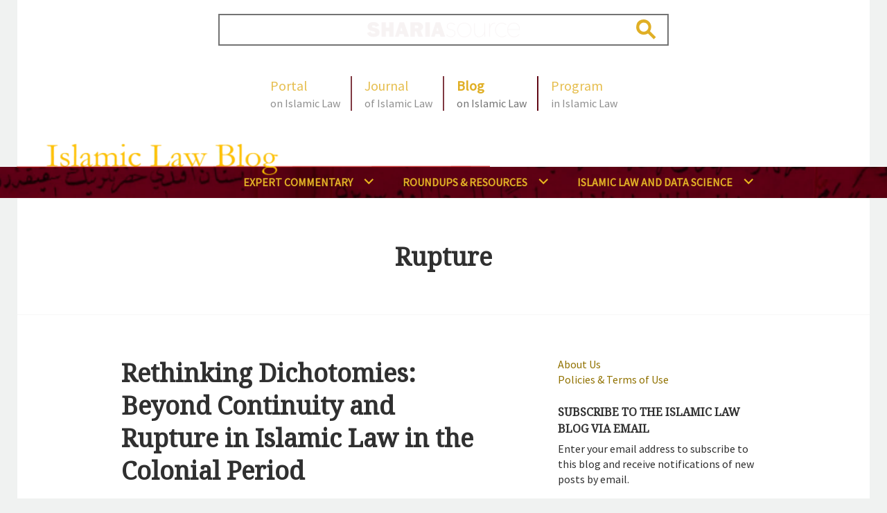

--- FILE ---
content_type: text/html; charset=UTF-8
request_url: https://islamiclaw.blog/tag/rupture/
body_size: 133391
content:
<!DOCTYPE html>
<html lang="en-US" xmlns:fb="https://www.facebook.com/2008/fbml" xmlns:addthis="https://www.addthis.com/help/api-spec" >
<head>
<meta charset="UTF-8">
<meta name="viewport" content="width=device-width, initial-scale=1">
<link rel="profile" href="http://gmpg.org/xfn/11">
<link rel="pingback" href="https://islamiclaw.blog/xmlrpc.php">
<link href="https://fonts.googleapis.com/css?family=Noto+Serif|Source+Sans+Pro&display=swap" rel="stylesheet">

<title>rupture &#8211; Islamic Law Blog</title>
<meta name='robots' content='max-image-preview:large' />
	<style>img:is([sizes="auto" i], [sizes^="auto," i]) { contain-intrinsic-size: 3000px 1500px }</style>
	<link rel='dns-prefetch' href='//secure.gravatar.com' />
<link rel='dns-prefetch' href='//s7.addthis.com' />
<link rel='dns-prefetch' href='//www.googletagmanager.com' />
<link rel='dns-prefetch' href='//stats.wp.com' />
<link rel='dns-prefetch' href='//fonts.googleapis.com' />
<link rel='dns-prefetch' href='//widgets.wp.com' />
<link rel='dns-prefetch' href='//jetpack.wordpress.com' />
<link rel='dns-prefetch' href='//s0.wp.com' />
<link rel='dns-prefetch' href='//public-api.wordpress.com' />
<link rel='dns-prefetch' href='//0.gravatar.com' />
<link rel='dns-prefetch' href='//1.gravatar.com' />
<link rel='dns-prefetch' href='//2.gravatar.com' />
<link rel='dns-prefetch' href='//v0.wordpress.com' />
<link rel='preconnect' href='//i0.wp.com' />
<link rel='preconnect' href='//c0.wp.com' />
<link rel="alternate" type="application/rss+xml" title="Islamic Law Blog &raquo; Feed" href="https://islamiclaw.blog/feed/" />
<link rel="alternate" type="application/rss+xml" title="Islamic Law Blog &raquo; Comments Feed" href="https://islamiclaw.blog/comments/feed/" />
<link rel="alternate" type="text/calendar" title="Islamic Law Blog &raquo; iCal Feed" href="https://islamiclaw.blog/events/?ical=1" />
<link rel="alternate" type="application/rss+xml" title="Islamic Law Blog &raquo; rupture Tag Feed" href="https://islamiclaw.blog/tag/rupture/feed/" />
<script type="text/javascript">
/* <![CDATA[ */
window._wpemojiSettings = {"baseUrl":"https:\/\/s.w.org\/images\/core\/emoji\/16.0.1\/72x72\/","ext":".png","svgUrl":"https:\/\/s.w.org\/images\/core\/emoji\/16.0.1\/svg\/","svgExt":".svg","source":{"concatemoji":"https:\/\/islamiclaw.blog\/wp-includes\/js\/wp-emoji-release.min.js?ver=6.8.3"}};
/*! This file is auto-generated */
!function(s,n){var o,i,e;function c(e){try{var t={supportTests:e,timestamp:(new Date).valueOf()};sessionStorage.setItem(o,JSON.stringify(t))}catch(e){}}function p(e,t,n){e.clearRect(0,0,e.canvas.width,e.canvas.height),e.fillText(t,0,0);var t=new Uint32Array(e.getImageData(0,0,e.canvas.width,e.canvas.height).data),a=(e.clearRect(0,0,e.canvas.width,e.canvas.height),e.fillText(n,0,0),new Uint32Array(e.getImageData(0,0,e.canvas.width,e.canvas.height).data));return t.every(function(e,t){return e===a[t]})}function u(e,t){e.clearRect(0,0,e.canvas.width,e.canvas.height),e.fillText(t,0,0);for(var n=e.getImageData(16,16,1,1),a=0;a<n.data.length;a++)if(0!==n.data[a])return!1;return!0}function f(e,t,n,a){switch(t){case"flag":return n(e,"\ud83c\udff3\ufe0f\u200d\u26a7\ufe0f","\ud83c\udff3\ufe0f\u200b\u26a7\ufe0f")?!1:!n(e,"\ud83c\udde8\ud83c\uddf6","\ud83c\udde8\u200b\ud83c\uddf6")&&!n(e,"\ud83c\udff4\udb40\udc67\udb40\udc62\udb40\udc65\udb40\udc6e\udb40\udc67\udb40\udc7f","\ud83c\udff4\u200b\udb40\udc67\u200b\udb40\udc62\u200b\udb40\udc65\u200b\udb40\udc6e\u200b\udb40\udc67\u200b\udb40\udc7f");case"emoji":return!a(e,"\ud83e\udedf")}return!1}function g(e,t,n,a){var r="undefined"!=typeof WorkerGlobalScope&&self instanceof WorkerGlobalScope?new OffscreenCanvas(300,150):s.createElement("canvas"),o=r.getContext("2d",{willReadFrequently:!0}),i=(o.textBaseline="top",o.font="600 32px Arial",{});return e.forEach(function(e){i[e]=t(o,e,n,a)}),i}function t(e){var t=s.createElement("script");t.src=e,t.defer=!0,s.head.appendChild(t)}"undefined"!=typeof Promise&&(o="wpEmojiSettingsSupports",i=["flag","emoji"],n.supports={everything:!0,everythingExceptFlag:!0},e=new Promise(function(e){s.addEventListener("DOMContentLoaded",e,{once:!0})}),new Promise(function(t){var n=function(){try{var e=JSON.parse(sessionStorage.getItem(o));if("object"==typeof e&&"number"==typeof e.timestamp&&(new Date).valueOf()<e.timestamp+604800&&"object"==typeof e.supportTests)return e.supportTests}catch(e){}return null}();if(!n){if("undefined"!=typeof Worker&&"undefined"!=typeof OffscreenCanvas&&"undefined"!=typeof URL&&URL.createObjectURL&&"undefined"!=typeof Blob)try{var e="postMessage("+g.toString()+"("+[JSON.stringify(i),f.toString(),p.toString(),u.toString()].join(",")+"));",a=new Blob([e],{type:"text/javascript"}),r=new Worker(URL.createObjectURL(a),{name:"wpTestEmojiSupports"});return void(r.onmessage=function(e){c(n=e.data),r.terminate(),t(n)})}catch(e){}c(n=g(i,f,p,u))}t(n)}).then(function(e){for(var t in e)n.supports[t]=e[t],n.supports.everything=n.supports.everything&&n.supports[t],"flag"!==t&&(n.supports.everythingExceptFlag=n.supports.everythingExceptFlag&&n.supports[t]);n.supports.everythingExceptFlag=n.supports.everythingExceptFlag&&!n.supports.flag,n.DOMReady=!1,n.readyCallback=function(){n.DOMReady=!0}}).then(function(){return e}).then(function(){var e;n.supports.everything||(n.readyCallback(),(e=n.source||{}).concatemoji?t(e.concatemoji):e.wpemoji&&e.twemoji&&(t(e.twemoji),t(e.wpemoji)))}))}((window,document),window._wpemojiSettings);
/* ]]> */
</script>
<link rel='stylesheet' id='tribe-events-pro-mini-calendar-block-styles-css' href='https://islamiclaw.blog/wp-content/plugins/events-calendar-pro/src/resources/css/tribe-events-pro-mini-calendar-block.min.css?ver=7.1.0' type='text/css' media='all' />
<style id='wp-emoji-styles-inline-css' type='text/css'>

	img.wp-smiley, img.emoji {
		display: inline !important;
		border: none !important;
		box-shadow: none !important;
		height: 1em !important;
		width: 1em !important;
		margin: 0 0.07em !important;
		vertical-align: -0.1em !important;
		background: none !important;
		padding: 0 !important;
	}
</style>
<link rel='stylesheet' id='wp-block-library-css' href='https://c0.wp.com/c/6.8.3/wp-includes/css/dist/block-library/style.min.css' type='text/css' media='all' />
<style id='classic-theme-styles-inline-css' type='text/css'>
/*! This file is auto-generated */
.wp-block-button__link{color:#fff;background-color:#32373c;border-radius:9999px;box-shadow:none;text-decoration:none;padding:calc(.667em + 2px) calc(1.333em + 2px);font-size:1.125em}.wp-block-file__button{background:#32373c;color:#fff;text-decoration:none}
</style>
<style id='co-authors-plus-coauthors-style-inline-css' type='text/css'>
.wp-block-co-authors-plus-coauthors.is-layout-flow [class*=wp-block-co-authors-plus]{display:inline}

</style>
<style id='co-authors-plus-avatar-style-inline-css' type='text/css'>
.wp-block-co-authors-plus-avatar :where(img){height:auto;max-width:100%;vertical-align:bottom}.wp-block-co-authors-plus-coauthors.is-layout-flow .wp-block-co-authors-plus-avatar :where(img){vertical-align:middle}.wp-block-co-authors-plus-avatar:is(.alignleft,.alignright){display:table}.wp-block-co-authors-plus-avatar.aligncenter{display:table;margin-inline:auto}

</style>
<style id='co-authors-plus-image-style-inline-css' type='text/css'>
.wp-block-co-authors-plus-image{margin-bottom:0}.wp-block-co-authors-plus-image :where(img){height:auto;max-width:100%;vertical-align:bottom}.wp-block-co-authors-plus-coauthors.is-layout-flow .wp-block-co-authors-plus-image :where(img){vertical-align:middle}.wp-block-co-authors-plus-image:is(.alignfull,.alignwide) :where(img){width:100%}.wp-block-co-authors-plus-image:is(.alignleft,.alignright){display:table}.wp-block-co-authors-plus-image.aligncenter{display:table;margin-inline:auto}

</style>
<link rel='stylesheet' id='mediaelement-css' href='https://c0.wp.com/c/6.8.3/wp-includes/js/mediaelement/mediaelementplayer-legacy.min.css' type='text/css' media='all' />
<link rel='stylesheet' id='wp-mediaelement-css' href='https://c0.wp.com/c/6.8.3/wp-includes/js/mediaelement/wp-mediaelement.min.css' type='text/css' media='all' />
<style id='jetpack-sharing-buttons-style-inline-css' type='text/css'>
.jetpack-sharing-buttons__services-list{display:flex;flex-direction:row;flex-wrap:wrap;gap:0;list-style-type:none;margin:5px;padding:0}.jetpack-sharing-buttons__services-list.has-small-icon-size{font-size:12px}.jetpack-sharing-buttons__services-list.has-normal-icon-size{font-size:16px}.jetpack-sharing-buttons__services-list.has-large-icon-size{font-size:24px}.jetpack-sharing-buttons__services-list.has-huge-icon-size{font-size:36px}@media print{.jetpack-sharing-buttons__services-list{display:none!important}}.editor-styles-wrapper .wp-block-jetpack-sharing-buttons{gap:0;padding-inline-start:0}ul.jetpack-sharing-buttons__services-list.has-background{padding:1.25em 2.375em}
</style>
<style id='global-styles-inline-css' type='text/css'>
:root{--wp--preset--aspect-ratio--square: 1;--wp--preset--aspect-ratio--4-3: 4/3;--wp--preset--aspect-ratio--3-4: 3/4;--wp--preset--aspect-ratio--3-2: 3/2;--wp--preset--aspect-ratio--2-3: 2/3;--wp--preset--aspect-ratio--16-9: 16/9;--wp--preset--aspect-ratio--9-16: 9/16;--wp--preset--color--black: #000000;--wp--preset--color--cyan-bluish-gray: #abb8c3;--wp--preset--color--white: #ffffff;--wp--preset--color--pale-pink: #f78da7;--wp--preset--color--vivid-red: #cf2e2e;--wp--preset--color--luminous-vivid-orange: #ff6900;--wp--preset--color--luminous-vivid-amber: #fcb900;--wp--preset--color--light-green-cyan: #7bdcb5;--wp--preset--color--vivid-green-cyan: #00d084;--wp--preset--color--pale-cyan-blue: #8ed1fc;--wp--preset--color--vivid-cyan-blue: #0693e3;--wp--preset--color--vivid-purple: #9b51e0;--wp--preset--gradient--vivid-cyan-blue-to-vivid-purple: linear-gradient(135deg,rgba(6,147,227,1) 0%,rgb(155,81,224) 100%);--wp--preset--gradient--light-green-cyan-to-vivid-green-cyan: linear-gradient(135deg,rgb(122,220,180) 0%,rgb(0,208,130) 100%);--wp--preset--gradient--luminous-vivid-amber-to-luminous-vivid-orange: linear-gradient(135deg,rgba(252,185,0,1) 0%,rgba(255,105,0,1) 100%);--wp--preset--gradient--luminous-vivid-orange-to-vivid-red: linear-gradient(135deg,rgba(255,105,0,1) 0%,rgb(207,46,46) 100%);--wp--preset--gradient--very-light-gray-to-cyan-bluish-gray: linear-gradient(135deg,rgb(238,238,238) 0%,rgb(169,184,195) 100%);--wp--preset--gradient--cool-to-warm-spectrum: linear-gradient(135deg,rgb(74,234,220) 0%,rgb(151,120,209) 20%,rgb(207,42,186) 40%,rgb(238,44,130) 60%,rgb(251,105,98) 80%,rgb(254,248,76) 100%);--wp--preset--gradient--blush-light-purple: linear-gradient(135deg,rgb(255,206,236) 0%,rgb(152,150,240) 100%);--wp--preset--gradient--blush-bordeaux: linear-gradient(135deg,rgb(254,205,165) 0%,rgb(254,45,45) 50%,rgb(107,0,62) 100%);--wp--preset--gradient--luminous-dusk: linear-gradient(135deg,rgb(255,203,112) 0%,rgb(199,81,192) 50%,rgb(65,88,208) 100%);--wp--preset--gradient--pale-ocean: linear-gradient(135deg,rgb(255,245,203) 0%,rgb(182,227,212) 50%,rgb(51,167,181) 100%);--wp--preset--gradient--electric-grass: linear-gradient(135deg,rgb(202,248,128) 0%,rgb(113,206,126) 100%);--wp--preset--gradient--midnight: linear-gradient(135deg,rgb(2,3,129) 0%,rgb(40,116,252) 100%);--wp--preset--font-size--small: 13px;--wp--preset--font-size--medium: 20px;--wp--preset--font-size--large: 36px;--wp--preset--font-size--x-large: 42px;--wp--preset--spacing--20: 0.44rem;--wp--preset--spacing--30: 0.67rem;--wp--preset--spacing--40: 1rem;--wp--preset--spacing--50: 1.5rem;--wp--preset--spacing--60: 2.25rem;--wp--preset--spacing--70: 3.38rem;--wp--preset--spacing--80: 5.06rem;--wp--preset--shadow--natural: 6px 6px 9px rgba(0, 0, 0, 0.2);--wp--preset--shadow--deep: 12px 12px 50px rgba(0, 0, 0, 0.4);--wp--preset--shadow--sharp: 6px 6px 0px rgba(0, 0, 0, 0.2);--wp--preset--shadow--outlined: 6px 6px 0px -3px rgba(255, 255, 255, 1), 6px 6px rgba(0, 0, 0, 1);--wp--preset--shadow--crisp: 6px 6px 0px rgba(0, 0, 0, 1);}:where(.is-layout-flex){gap: 0.5em;}:where(.is-layout-grid){gap: 0.5em;}body .is-layout-flex{display: flex;}.is-layout-flex{flex-wrap: wrap;align-items: center;}.is-layout-flex > :is(*, div){margin: 0;}body .is-layout-grid{display: grid;}.is-layout-grid > :is(*, div){margin: 0;}:where(.wp-block-columns.is-layout-flex){gap: 2em;}:where(.wp-block-columns.is-layout-grid){gap: 2em;}:where(.wp-block-post-template.is-layout-flex){gap: 1.25em;}:where(.wp-block-post-template.is-layout-grid){gap: 1.25em;}.has-black-color{color: var(--wp--preset--color--black) !important;}.has-cyan-bluish-gray-color{color: var(--wp--preset--color--cyan-bluish-gray) !important;}.has-white-color{color: var(--wp--preset--color--white) !important;}.has-pale-pink-color{color: var(--wp--preset--color--pale-pink) !important;}.has-vivid-red-color{color: var(--wp--preset--color--vivid-red) !important;}.has-luminous-vivid-orange-color{color: var(--wp--preset--color--luminous-vivid-orange) !important;}.has-luminous-vivid-amber-color{color: var(--wp--preset--color--luminous-vivid-amber) !important;}.has-light-green-cyan-color{color: var(--wp--preset--color--light-green-cyan) !important;}.has-vivid-green-cyan-color{color: var(--wp--preset--color--vivid-green-cyan) !important;}.has-pale-cyan-blue-color{color: var(--wp--preset--color--pale-cyan-blue) !important;}.has-vivid-cyan-blue-color{color: var(--wp--preset--color--vivid-cyan-blue) !important;}.has-vivid-purple-color{color: var(--wp--preset--color--vivid-purple) !important;}.has-black-background-color{background-color: var(--wp--preset--color--black) !important;}.has-cyan-bluish-gray-background-color{background-color: var(--wp--preset--color--cyan-bluish-gray) !important;}.has-white-background-color{background-color: var(--wp--preset--color--white) !important;}.has-pale-pink-background-color{background-color: var(--wp--preset--color--pale-pink) !important;}.has-vivid-red-background-color{background-color: var(--wp--preset--color--vivid-red) !important;}.has-luminous-vivid-orange-background-color{background-color: var(--wp--preset--color--luminous-vivid-orange) !important;}.has-luminous-vivid-amber-background-color{background-color: var(--wp--preset--color--luminous-vivid-amber) !important;}.has-light-green-cyan-background-color{background-color: var(--wp--preset--color--light-green-cyan) !important;}.has-vivid-green-cyan-background-color{background-color: var(--wp--preset--color--vivid-green-cyan) !important;}.has-pale-cyan-blue-background-color{background-color: var(--wp--preset--color--pale-cyan-blue) !important;}.has-vivid-cyan-blue-background-color{background-color: var(--wp--preset--color--vivid-cyan-blue) !important;}.has-vivid-purple-background-color{background-color: var(--wp--preset--color--vivid-purple) !important;}.has-black-border-color{border-color: var(--wp--preset--color--black) !important;}.has-cyan-bluish-gray-border-color{border-color: var(--wp--preset--color--cyan-bluish-gray) !important;}.has-white-border-color{border-color: var(--wp--preset--color--white) !important;}.has-pale-pink-border-color{border-color: var(--wp--preset--color--pale-pink) !important;}.has-vivid-red-border-color{border-color: var(--wp--preset--color--vivid-red) !important;}.has-luminous-vivid-orange-border-color{border-color: var(--wp--preset--color--luminous-vivid-orange) !important;}.has-luminous-vivid-amber-border-color{border-color: var(--wp--preset--color--luminous-vivid-amber) !important;}.has-light-green-cyan-border-color{border-color: var(--wp--preset--color--light-green-cyan) !important;}.has-vivid-green-cyan-border-color{border-color: var(--wp--preset--color--vivid-green-cyan) !important;}.has-pale-cyan-blue-border-color{border-color: var(--wp--preset--color--pale-cyan-blue) !important;}.has-vivid-cyan-blue-border-color{border-color: var(--wp--preset--color--vivid-cyan-blue) !important;}.has-vivid-purple-border-color{border-color: var(--wp--preset--color--vivid-purple) !important;}.has-vivid-cyan-blue-to-vivid-purple-gradient-background{background: var(--wp--preset--gradient--vivid-cyan-blue-to-vivid-purple) !important;}.has-light-green-cyan-to-vivid-green-cyan-gradient-background{background: var(--wp--preset--gradient--light-green-cyan-to-vivid-green-cyan) !important;}.has-luminous-vivid-amber-to-luminous-vivid-orange-gradient-background{background: var(--wp--preset--gradient--luminous-vivid-amber-to-luminous-vivid-orange) !important;}.has-luminous-vivid-orange-to-vivid-red-gradient-background{background: var(--wp--preset--gradient--luminous-vivid-orange-to-vivid-red) !important;}.has-very-light-gray-to-cyan-bluish-gray-gradient-background{background: var(--wp--preset--gradient--very-light-gray-to-cyan-bluish-gray) !important;}.has-cool-to-warm-spectrum-gradient-background{background: var(--wp--preset--gradient--cool-to-warm-spectrum) !important;}.has-blush-light-purple-gradient-background{background: var(--wp--preset--gradient--blush-light-purple) !important;}.has-blush-bordeaux-gradient-background{background: var(--wp--preset--gradient--blush-bordeaux) !important;}.has-luminous-dusk-gradient-background{background: var(--wp--preset--gradient--luminous-dusk) !important;}.has-pale-ocean-gradient-background{background: var(--wp--preset--gradient--pale-ocean) !important;}.has-electric-grass-gradient-background{background: var(--wp--preset--gradient--electric-grass) !important;}.has-midnight-gradient-background{background: var(--wp--preset--gradient--midnight) !important;}.has-small-font-size{font-size: var(--wp--preset--font-size--small) !important;}.has-medium-font-size{font-size: var(--wp--preset--font-size--medium) !important;}.has-large-font-size{font-size: var(--wp--preset--font-size--large) !important;}.has-x-large-font-size{font-size: var(--wp--preset--font-size--x-large) !important;}
:where(.wp-block-post-template.is-layout-flex){gap: 1.25em;}:where(.wp-block-post-template.is-layout-grid){gap: 1.25em;}
:where(.wp-block-columns.is-layout-flex){gap: 2em;}:where(.wp-block-columns.is-layout-grid){gap: 2em;}
:root :where(.wp-block-pullquote){font-size: 1.5em;line-height: 1.6;}
</style>
<link rel='stylesheet' id='wp-show-posts-css' href='https://islamiclaw.blog/wp-content/plugins/wp-show-posts/css/wp-show-posts-min.css?ver=1.1.6' type='text/css' media='all' />
<link rel='stylesheet' id='bootstrap-style-css' href='https://islamiclaw.blog/wp-content/themes/edin-child/assets/libs/bootstrap-3.3.7/css/bootstrap.min.css?ver=6.8.3' type='text/css' media='all' />
<link rel='stylesheet' id='parent-style-css' href='https://islamiclaw.blog/wp-content/themes/edin/style.css?ver=6.8.3' type='text/css' media='all' />
<link rel='stylesheet' id='edin-style-css' href='https://islamiclaw.blog/wp-content/themes/edin-child/style.css?ver=1.0.2' type='text/css' media='all' />
<link rel='stylesheet' id='pil-calendar-style-css' href='https://islamiclaw.blog/wp-content/themes/edin-child/tribe-events/pro/pil-calendar-styling.css?ver=6.8.3' type='text/css' media='all' />
<link crossorigin="anonymous" rel='stylesheet' id='edin-pt-sans-css' href='https://fonts.googleapis.com/css?family=PT+Sans%3A400%2C700%2C400italic%2C700italic&#038;subset=latin%2Clatin-ext' type='text/css' media='all' />
<link crossorigin="anonymous" rel='stylesheet' id='edin-pt-serif-css' href='https://fonts.googleapis.com/css?family=PT+Serif%3A400%2C700%2C400italic%2C700italic&#038;subset=latin%2Clatin-ext' type='text/css' media='all' />
<link crossorigin="anonymous" rel='stylesheet' id='edin-pt-mono-css' href='https://fonts.googleapis.com/css?family=PT+Mono&#038;subset=latin%2Clatin-ext' type='text/css' media='all' />
<link rel='stylesheet' id='edin-edincon-css' href='https://islamiclaw.blog/wp-content/themes/edin/font/edincon.css?ver=20140606' type='text/css' media='all' />
<link rel='stylesheet' id='genericons-css' href='https://c0.wp.com/p/jetpack/15.4/_inc/genericons/genericons/genericons.css' type='text/css' media='all' />
<link rel='stylesheet' id='jetpack_likes-css' href='https://c0.wp.com/p/jetpack/15.4/modules/likes/style.css' type='text/css' media='all' />
<link rel='stylesheet' id='jetpack-swiper-library-css' href='https://c0.wp.com/p/jetpack/15.4/_inc/blocks/swiper.css' type='text/css' media='all' />
<link rel='stylesheet' id='jetpack-carousel-css' href='https://c0.wp.com/p/jetpack/15.4/modules/carousel/jetpack-carousel.css' type='text/css' media='all' />
<link rel='stylesheet' id='tiled-gallery-css' href='https://c0.wp.com/p/jetpack/15.4/modules/tiled-gallery/tiled-gallery/tiled-gallery.css' type='text/css' media='all' />
<link rel='stylesheet' id='jetpack-subscriptions-css' href='https://c0.wp.com/p/jetpack/15.4/_inc/build/subscriptions/subscriptions.min.css' type='text/css' media='all' />
<link rel='stylesheet' id='addthis_all_pages-css' href='https://islamiclaw.blog/wp-content/plugins/addthis-follow/frontend/build/addthis_wordpress_public.min.css?ver=6.8.3' type='text/css' media='all' />
<link rel='stylesheet' id='lgc-unsemantic-grid-responsive-tablet-css' href='https://islamiclaw.blog/wp-content/plugins/lightweight-grid-columns/css/unsemantic-grid-responsive-tablet.css?ver=1.0' type='text/css' media='all' />
<link rel='stylesheet' id='dtree.css-css' href='https://islamiclaw.blog/wp-content/plugins/wp-dtree-30/wp-dtree.min.css?ver=4.4.5' type='text/css' media='all' />
<script type="text/javascript" src="https://c0.wp.com/c/6.8.3/wp-includes/js/jquery/jquery.min.js" id="jquery-core-js"></script>
<script type="text/javascript" src="https://c0.wp.com/c/6.8.3/wp-includes/js/jquery/jquery-migrate.min.js" id="jquery-migrate-js"></script>
<script type="text/javascript" src="https://islamiclaw.blog/wp-content/themes/edin-child/assets/libs/bootstrap-3.3.7/js/bootstrap.min.js?ver=6.8.3" id="bootstrap-script-js"></script>
<script type="text/javascript" src="https://islamiclaw.blog/wp-content/themes/edin-child/assets/js/pil_blog.js?ver=6.8.3" id="pil-blog-script-js"></script>
<script type="text/javascript" src="https://s7.addthis.com/js/300/addthis_widget.js?ver=6.8.3#pubid=wp-fbf0b4ece0bb60521c19eb910d02fc30" id="addthis_widget-js"></script>

<!-- Google tag (gtag.js) snippet added by Site Kit -->
<!-- Google Analytics snippet added by Site Kit -->
<script type="text/javascript" src="https://www.googletagmanager.com/gtag/js?id=G-BBG58EQX54" id="google_gtagjs-js" async></script>
<script type="text/javascript" id="google_gtagjs-js-after">
/* <![CDATA[ */
window.dataLayer = window.dataLayer || [];function gtag(){dataLayer.push(arguments);}
gtag("set","linker",{"domains":["islamiclaw.blog"]});
gtag("js", new Date());
gtag("set", "developer_id.dZTNiMT", true);
gtag("config", "G-BBG58EQX54");
/* ]]> */
</script>
<script type="text/javascript" id="dtree-js-extra">
/* <![CDATA[ */
var WPdTreeSettings = {"animate":"1","duration":"250","imgurl":"https:\/\/islamiclaw.blog\/wp-content\/plugins\/wp-dtree-30\/"};
/* ]]> */
</script>
<script type="text/javascript" src="https://islamiclaw.blog/wp-content/plugins/wp-dtree-30/wp-dtree.min.js?ver=4.4.5" id="dtree-js"></script>
<link rel="https://api.w.org/" href="https://islamiclaw.blog/wp-json/" /><link rel="alternate" title="JSON" type="application/json" href="https://islamiclaw.blog/wp-json/wp/v2/tags/3297" /><link rel="EditURI" type="application/rsd+xml" title="RSD" href="https://islamiclaw.blog/xmlrpc.php?rsd" />
<meta name="generator" content="Site Kit by Google 1.171.0" />		<!--[if lt IE 9]>
			<link rel="stylesheet" href="https://islamiclaw.blog/wp-content/plugins/lightweight-grid-columns/css/ie.min.css" />
		<![endif]-->
	<!-- Stream WordPress user activity plugin v4.1.1 -->
<meta name="tec-api-version" content="v1"><meta name="tec-api-origin" content="https://islamiclaw.blog"><link rel="alternate" href="https://islamiclaw.blog/wp-json/tribe/events/v1/events/?tags=rupture" />	<style>img#wpstats{display:none}</style>
			<style type="text/css">
			.site-title,
		.site-description {
			position: absolute;
			clip: rect(1px, 1px, 1px, 1px);
		}
		</style>
	<style type="text/css" id="custom-background-css">
body.custom-background { background-color: #f0f2f1; }
</style>
	<!-- There is no amphtml version available for this URL. -->
<!-- Jetpack Open Graph Tags -->
<meta property="og:type" content="website" />
<meta property="og:title" content="rupture &#8211; Islamic Law Blog" />
<meta property="og:url" content="https://islamiclaw.blog/tag/rupture/" />
<meta property="og:site_name" content="Islamic Law Blog" />
<meta property="og:image" content="https://i0.wp.com/islamiclaw.blog/wp-content/uploads/2023/08/islamic_law_blog_logo.jpeg?fit=400%2C400&#038;ssl=1" />
<meta property="og:image:width" content="400" />
<meta property="og:image:height" content="400" />
<meta property="og:image:alt" content="" />
<meta property="og:locale" content="en_US" />
<meta name="twitter:site" content="@SHARIAsource" />

<!-- End Jetpack Open Graph Tags -->
<script data-cfasync="false" type="text/javascript">if (window.addthis_product === undefined) { window.addthis_product = "wpf"; } if (window.wp_product_version === undefined) { window.wp_product_version = "wpf-4.2.7"; } if (window.addthis_share === undefined) { window.addthis_share = {}; } if (window.addthis_config === undefined) { window.addthis_config = {"data_track_clickback":true,"ignore_server_config":true,"ui_atversion":300}; } if (window.addthis_layers === undefined) { window.addthis_layers = {}; } if (window.addthis_layers_tools === undefined) { window.addthis_layers_tools = []; } else {  } if (window.addthis_plugin_info === undefined) { window.addthis_plugin_info = {"info_status":"enabled","cms_name":"WordPress","plugin_name":"Follow Buttons by AddThis","plugin_version":"4.2.7","plugin_mode":"WordPress","anonymous_profile_id":"wp-fbf0b4ece0bb60521c19eb910d02fc30","page_info":{"template":"archives","post_type":["tribe_events","post"]},"sharing_enabled_on_post_via_metabox":false}; } 
                    (function() {
                      var first_load_interval_id = setInterval(function () {
                        if (typeof window.addthis !== 'undefined') {
                          window.clearInterval(first_load_interval_id);
                          if (typeof window.addthis_layers !== 'undefined' && Object.getOwnPropertyNames(window.addthis_layers).length > 0) {
                            window.addthis.layers(window.addthis_layers);
                          }
                          if (Array.isArray(window.addthis_layers_tools)) {
                            for (i = 0; i < window.addthis_layers_tools.length; i++) {
                              window.addthis.layers(window.addthis_layers_tools[i]);
                            }
                          }
                        }
                     },1000)
                    }());
                </script><link rel="icon" href="https://i0.wp.com/islamiclaw.blog/wp-content/uploads/2023/08/islamic_law_blog_logo.jpeg?fit=32%2C32&#038;ssl=1" sizes="32x32" />
<link rel="icon" href="https://i0.wp.com/islamiclaw.blog/wp-content/uploads/2023/08/islamic_law_blog_logo.jpeg?fit=192%2C192&#038;ssl=1" sizes="192x192" />
<link rel="apple-touch-icon" href="https://i0.wp.com/islamiclaw.blog/wp-content/uploads/2023/08/islamic_law_blog_logo.jpeg?fit=180%2C180&#038;ssl=1" />
<meta name="msapplication-TileImage" content="https://i0.wp.com/islamiclaw.blog/wp-content/uploads/2023/08/islamic_law_blog_logo.jpeg?fit=270%2C270&#038;ssl=1" />
		<style type="text/css" id="wp-custom-css">
			
/*.fsForm .fsSection .fsRow {
	margin-bottom: 20px;
}

.fsForm .fsSection .fsRow .fsLabel {
	margin-bottom: 10px;
}*/

.wf-active .widget-title {
	font-size: 1em;
}

#masthead .primary-navigation {
	/*background-image: url(./assets/images/menu-background.png);*/
	/*width: 100vw;
  position: relative;
  margin-left: -50vw;
  left: 50%;*/
}

/*#masthead-widget-modal .modal-body .description {
    min-height: 300px;
}
.modal .modal-title {
	font-weight: bold;
}*/
.site-branding .site-logo {
	height: 48px;
}
/*
.has-header-search .site-branding, .site-branding {
  position:absolute;
	bottom: -62px;
	margin-left: -61px;
}

#masthead .search-wrapper {
	top: 20px
}

#masthead .global-navigation {
    top: 110px;
}

#masthead .header-wrapper {
    height: 240px;
    position: relative;
}

a:hover {
	text-decoration: none;
}
*/
.widget.widget_pil_blog_masthead_menu #menu-about-us {
	margin: 0;
}

.widget.widget_pil_blog_masthead_menu #menu-about-us li {
	padding: 0;
}

/*.widget.widget_pil_blog_masthead_menu li span {
	display: block;
  font-size: 14px;
	color: #737373;
  cursor: default;
}*/

.widget-title {
	margin-bottom: 6px;
}

/*.about-us-links span {
	padding-right: 20px;
	font-size: 20px;
}

.wf-active .widget-title {
	font-size: 1em;
}*/

/* Share/Like Icons */
#content div.sharedaddy, #main div.sharedaddy, div.sharedaddy {
	background: none;
  padding: 0;
	margin: 0;
	margin-top: 20px;
  display: inline-block;
	width: auto;
}

#content div.sharedaddy.sd-sharing-enabled {
	float: left;
	margin-top: 7px;
}

#content div.sharedaddy.sd-like {
	width: 150px;
}

div.sharedaddy h3.sd-title {
	display: none;
}

div.sharedaddy .sd-content ul li {
	margin-right: 10px;
}

.sd-social-icon .sd-content ul li[class*=share-] a.sd-button {
	background: none !important;
}

.sd-social-icon .sd-content ul li[class*=share-] a.sd-button:before {
	color: #610814;
	font-size: 38px;
}

.wpl-button a {
	background: #610814 !important;
}

/* Event Calendar */
/*body.post-type-archive-tribe_events .hero {
	display: none;
}

body.post-type-archive-tribe_events #primary {
	width: 100%;
	margin: auto;
}

body.post-type-archive-tribe_events #secondary {
	display: none;
}*/

#infinite-handle span {
	background: #610814;
	border-color: #610814;
}

.navigation.post-navigation {
	overflow: visible;
}

.nav-next,
.nav-previous {
	position: relative;
}

.nav-previous a:before {
	content: "\2190";
	position: absolute;
	left: -20px;
}

.nav-next a:before {
	content: "\2192";
	position: absolute;
	right: -20px;
}

.entry-thumbnail {
	width: 210px;
}

/** Temp fix for tribe event calendar default widgets until the calendar is fixed **/
#tribe-events-list-widget-5 .tribe-events-list-widget-events {
    padding: 0px;
}
h4.tribe-event-title {
    font-size: 16px;
    line-height: 24px;
}

.roundup-image > a > img {
	border: 2px solid black;
}
.category-1541 .category-description {
    text-align: left;
}		</style>
		</head>

<body class="archive tag tag-rupture tag-3297 custom-background wp-custom-logo wp-theme-edin wp-child-theme-edin-child tribe-no-js group-blog has-custom-background has-header-search navigation-classic sidebar-right has-site-logo">
<div id="page" class="hfeed site">
	<a class="skip-link screen-reader-text" href="#content">Skip to content</a>

	
	<header id="masthead" class="site-header" role="banner">
		<div class="header-wrapper clear">
            
                        <div class="search-wrapper">
                <form role="search" method="get" class="search-form" action="https://islamiclaw.blog/">
                <label>
                    <span class="screen-reader-text">Search for:</span>
                    <input type="search" class="search-field" value="" name="s" />
                </label>
                <button type="submit" value="Search">
                    <span class="search-toggle"></span>
                </button>
            </form>
            </div><!-- .search-wrapper -->
                            <nav class="global-navigation" role="navigation">
                    <div class="menu-global"><ul id="menu-global-menu" class="clear"><li id="menu-item-5907" class="menu-item menu-item-type-custom menu-item-object-custom menu-item-5907"><a href="https://beta.shariasource.com" data-post-id="5907">Portal <span>on Islamic Law</span></a></li>
<li id="menu-item-5908" class="menu-item menu-item-type-custom menu-item-object-custom menu-item-5908"><a href="https://journalofislamiclaw.com/" data-post-id="5908">Journal <span>of Islamic Law</span></a></li>
<li id="menu-item-5909" class="menu-item menu-item-type-custom menu-item-object-custom menu-item-5909"><a href="/" data-post-id="5909">Blog <span>on Islamic Law</span></a></li>
<li id="menu-item-5910" class="menu-item menu-item-type-custom menu-item-object-custom menu-item-5910"><a href="https://pil.law.harvard.edu/%20%20" data-post-id="5910">Program <span>in Islamic Law</span></a></li>
</ul></div>                </nav>
             
			<div class="site-branding">
				<a href="https://islamiclaw.blog/" class="site-logo-link" rel="home" itemprop="url"><img width="583" height="41" src="https://i0.wp.com/islamiclaw.blog/wp-content/uploads/2019/07/blog_logo-e1563220499758.png?fit=583%2C41&amp;ssl=1" class="site-logo attachment-edin-logo" alt="" data-size="edin-logo" itemprop="logo" decoding="async" srcset="https://i0.wp.com/islamiclaw.blog/wp-content/uploads/2019/07/blog_logo-e1563220499758.png?w=1332&amp;ssl=1 1332w, https://i0.wp.com/islamiclaw.blog/wp-content/uploads/2019/07/blog_logo-e1563220499758.png?resize=300%2C21&amp;ssl=1 300w, https://i0.wp.com/islamiclaw.blog/wp-content/uploads/2019/07/blog_logo-e1563220499758.png?resize=768%2C54&amp;ssl=1 768w, https://i0.wp.com/islamiclaw.blog/wp-content/uploads/2019/07/blog_logo-e1563220499758.png?resize=1024%2C71&amp;ssl=1 1024w, https://i0.wp.com/islamiclaw.blog/wp-content/uploads/2019/07/blog_logo-e1563220499758.png?resize=648%2C45&amp;ssl=1 648w, https://i0.wp.com/islamiclaw.blog/wp-content/uploads/2019/07/blog_logo-e1563220499758.png?resize=583%2C41&amp;ssl=1 583w" sizes="(max-width: 583px) 100vw, 583px" data-attachment-id="6043" data-permalink="https://islamiclaw.blog/blog_logo/" data-orig-file="https://i0.wp.com/islamiclaw.blog/wp-content/uploads/2019/07/blog_logo-e1563220499758.png?fit=1332%2C93&amp;ssl=1" data-orig-size="1332,93" data-comments-opened="1" data-image-meta="{&quot;aperture&quot;:&quot;0&quot;,&quot;credit&quot;:&quot;&quot;,&quot;camera&quot;:&quot;&quot;,&quot;caption&quot;:&quot;&quot;,&quot;created_timestamp&quot;:&quot;0&quot;,&quot;copyright&quot;:&quot;&quot;,&quot;focal_length&quot;:&quot;0&quot;,&quot;iso&quot;:&quot;0&quot;,&quot;shutter_speed&quot;:&quot;0&quot;,&quot;title&quot;:&quot;&quot;,&quot;orientation&quot;:&quot;0&quot;}" data-image-title="blog_logo" data-image-description="" data-image-caption="" data-medium-file="https://i0.wp.com/islamiclaw.blog/wp-content/uploads/2019/07/blog_logo-e1563220499758.png?fit=300%2C21&amp;ssl=1" data-large-file="https://i0.wp.com/islamiclaw.blog/wp-content/uploads/2019/07/blog_logo-e1563220499758.png?fit=648%2C45&amp;ssl=1" /></a>						<p class="site-title"><a href="https://islamiclaw.blog/" rel="home">Islamic Law Blog</a></p>
											<p class="site-description">Content and Context on Islamic Law</p>
								</div><!-- .site-branding -->

							<div id="site-navigation" class="header-navigation">
					<button class="menu-toggle" aria-expanded="false">Menu</button>
					<div class="navigation-wrapper clear">
																			<nav class="primary-navigation" role="navigation">
								<div class="menu-primary"><ul id="menu-primary" class="clear"><li id="menu-item-5970" class="menu-item menu-item-type-custom menu-item-object-custom menu-item-has-children menu-item-5970"><a data-post-id="5970">Islamic Law and Data Science</a>
<ul class="sub-menu">
	<li id="menu-item-12615" class="menu-item menu-item-type-taxonomy menu-item-object-post_tag menu-item-12615"><a href="https://islamiclaw.blog/tag/shariasource-lab/" data-post-id="2793">SHARIAsource Lab</a></li>
	<li id="menu-item-15053" class="menu-item menu-item-type-taxonomy menu-item-object-category menu-item-15053"><a href="https://islamiclaw.blog/category/courts-and-canons/" data-post-id="3900">Courts &#038; Canons Project: Judicial Interpretation of Islamic Law</a></li>
	<li id="menu-item-12976" class="menu-item menu-item-type-custom menu-item-object-custom menu-item-12976"><a href="https://islamiclaw.blog/field-guide-to-islamic-law-online/" data-post-id="12976">Field Guide to Islamic Law Online</a></li>
</ul>
</li>
<li id="menu-item-16460" class="menu-item menu-item-type-custom menu-item-object-custom menu-item-has-children menu-item-16460"><a data-post-id="16460">Roundups &#038; Resources</a>
<ul class="sub-menu">
	<li id="menu-item-15059" class="menu-item menu-item-type-custom menu-item-object-custom menu-item-15059"><a href="/weekly-roundups/" data-post-id="15059">Weekly Roundups</a></li>
	<li id="menu-item-16461" class="menu-item menu-item-type-taxonomy menu-item-object-category menu-item-16461"><a href="https://islamiclaw.blog/category/resource-roundup/" data-post-id="6039">Resource Roundups</a></li>
	<li id="menu-item-6448" class="menu-item menu-item-type-post_type menu-item-object-page menu-item-6448"><a href="https://islamiclaw.blog/podcastsandvideos/" data-post-id="6446">Podcasts and Videos</a></li>
</ul>
</li>
<li id="menu-item-6384" class="menu-item menu-item-type-custom menu-item-object-custom menu-item-has-children menu-item-6384"><a data-post-id="6384">Expert Commentary</a>
<ul class="sub-menu">
	<li id="menu-item-6408" class="menu-item menu-item-type-taxonomy menu-item-object-post_tag menu-item-6408"><a href="https://islamiclaw.blog/tag/guest-editor-expert-commentary/" data-post-id="2072">Guest Editors</a></li>
	<li id="menu-item-5931" class="menu-item menu-item-type-taxonomy menu-item-object-category menu-item-5931"><a href="https://islamiclaw.blog/category/roundtable/" data-post-id="1541">Thematic Roundtables</a></li>
	<li id="menu-item-12978" class="menu-item menu-item-type-custom menu-item-object-custom menu-item-has-children menu-item-12978"><a href="/in-plain-english" data-post-id="12978">In Plain English</a>
	<ul class="sub-menu">
		<li id="menu-item-16458" class="menu-item menu-item-type-post_type menu-item-object-page menu-item-16458"><a href="https://islamiclaw.blog/islamic-law-lexicon/" data-post-id="12840">Islamic Law Lexicon</a></li>
		<li id="menu-item-16459" class="menu-item menu-item-type-post_type menu-item-object-page menu-item-16459"><a href="https://islamiclaw.blog/scholarship-in-plain-english/" data-post-id="12844">Scholarship in Plain English</a></li>
		<li id="menu-item-6385" class="menu-item menu-item-type-taxonomy menu-item-object-post_tag menu-item-6385"><a href="https://islamiclaw.blog/tag/student-expert-commentary/" data-post-id="2066">Case &#038; Controversies [Student Editors]</a></li>
	</ul>
</li>
</ul>
</li>
</ul></div>							</nav><!-- .primary-navigation -->
											</div><!-- .navigation-wrapper -->
				</div><!-- #site-navigation -->
			
							<div id="site-search" class="header-search">
					<button class="search-toggle" aria-expanded="false"><span class="screen-reader-text">Search</span></button>
				</div><!-- #site-search -->
					</div><!-- .header-wrapper -->
	</header><!-- #masthead -->

	<div id="content" class="site-content">

	<div class="hero without-featured-image">
		
			<div class="hero-wrapper">
				<h1 class="page-title">
					rupture				</h1>
							</div>

			</div><!-- .hero -->

	<div class="content-wrapper clear">

		<div id="primary" class="content-area">
			<main id="main" class="site-main" role="main">

				
										
						<article id="post-14640" class="post-14640 post type-post status-publish format-standard has-post-thumbnail hentry category-history category-india category-islamic-law category-islamic-legal-authority category-islamic-legal-history category-law-and-society category-legal-history category-muslim-jurists category-qai category-roundtable tag-british-colonialism tag-colonialization tag-continuity tag-dichotomy tag-india tag-islamic-legal-historiography tag-islamic-legal-history tag-reinhart-koselleck tag-roundtable tag-roundtable-on-islamic-legal-history-historiography tag-rupture">
	<header class="entry-header">
		<h2 class="entry-title"><a href="https://islamiclaw.blog/2021/01/04/rethinking-dichotomies-beyond-continuity-and-rupture-in-islamic-law-in-the-colonial-period/" rel="bookmark">Rethinking Dichotomies: Beyond Continuity and Rupture in Islamic Law in the Colonial Period</a></h2>
				<div class="entry-meta">
			<span class="posted-on">Posted on <a href="https://islamiclaw.blog/2021/01/04/rethinking-dichotomies-beyond-continuity-and-rupture-in-islamic-law-in-the-colonial-period/" rel="bookmark"><time class="entry-date published" datetime="2021-01-04T11:00:17-05:00">January 4, 2021</time><time class="updated" datetime="2021-01-04T11:57:06-05:00">January 4, 2021</time></a></span><span class="byline"> by <span class="author vcard"><a href="https://islamiclaw.blog/author/sohaira-siddiqui/" title="Posts by Sohaira Siddiqui" class="author url fn" rel="author">Sohaira Siddiqui</a></span></span>		</div><!-- .entry-meta -->
			</header><!-- .entry-header -->

	                    <div class="entry-thumbnail">
                        
	<a class="post-thumbnail" href="https://islamiclaw.blog/2021/01/04/rethinking-dichotomies-beyond-continuity-and-rupture-in-islamic-law-in-the-colonial-period/">
		<img width="648" height="918" src="https://i0.wp.com/islamiclaw.blog/wp-content/uploads/2021/01/6e124ad6-45ac-4124-9653-afd497398669.jpg?fit=648%2C918&amp;ssl=1" class="attachment-edin-featured-image size-edin-featured-image wp-post-image" alt="" decoding="async" srcset="https://i0.wp.com/islamiclaw.blog/wp-content/uploads/2021/01/6e124ad6-45ac-4124-9653-afd497398669.jpg?w=723&amp;ssl=1 723w, https://i0.wp.com/islamiclaw.blog/wp-content/uploads/2021/01/6e124ad6-45ac-4124-9653-afd497398669.jpg?resize=212%2C300&amp;ssl=1 212w, https://i0.wp.com/islamiclaw.blog/wp-content/uploads/2021/01/6e124ad6-45ac-4124-9653-afd497398669.jpg?resize=648%2C918&amp;ssl=1 648w, https://i0.wp.com/islamiclaw.blog/wp-content/uploads/2021/01/6e124ad6-45ac-4124-9653-afd497398669.jpg?resize=136%2C192&amp;ssl=1 136w" sizes="(max-width: 648px) 100vw, 648px" data-attachment-id="14646" data-permalink="https://islamiclaw.blog/2021/01/04/rethinking-dichotomies-beyond-continuity-and-rupture-in-islamic-law-in-the-colonial-period/6e124ad6-45ac-4124-9653-afd497398669/" data-orig-file="https://i0.wp.com/islamiclaw.blog/wp-content/uploads/2021/01/6e124ad6-45ac-4124-9653-afd497398669.jpg?fit=723%2C1024&amp;ssl=1" data-orig-size="723,1024" data-comments-opened="1" data-image-meta="{&quot;aperture&quot;:&quot;0&quot;,&quot;credit&quot;:&quot;&quot;,&quot;camera&quot;:&quot;&quot;,&quot;caption&quot;:&quot;&quot;,&quot;created_timestamp&quot;:&quot;0&quot;,&quot;copyright&quot;:&quot;&quot;,&quot;focal_length&quot;:&quot;0&quot;,&quot;iso&quot;:&quot;0&quot;,&quot;shutter_speed&quot;:&quot;0&quot;,&quot;title&quot;:&quot;&quot;,&quot;orientation&quot;:&quot;1&quot;}" data-image-title="6e124ad6-45ac-4124-9653-afd497398669" data-image-description="" data-image-caption="" data-medium-file="https://i0.wp.com/islamiclaw.blog/wp-content/uploads/2021/01/6e124ad6-45ac-4124-9653-afd497398669.jpg?fit=212%2C300&amp;ssl=1" data-large-file="https://i0.wp.com/islamiclaw.blog/wp-content/uploads/2021/01/6e124ad6-45ac-4124-9653-afd497398669.jpg?fit=648%2C918&amp;ssl=1" />	</a>

                        <span> </span>
                    </div>
                
	<div class="entry-content">
		<p>By Sohaira Siddiqui (Georgetown University in Qatar) This essay is part of the Islamic Law Blog’s Roundtable on Islamic Legal History &amp; Historiography, edited by Intisar Rabb (Editor-in-Chief) and Mariam &hellip; <a href="https://islamiclaw.blog/2021/01/04/rethinking-dichotomies-beyond-continuity-and-rupture-in-islamic-law-in-the-colonial-period/" class="more-link">Continue reading <span class="screen-reader-text">Rethinking Dichotomies: Beyond Continuity and Rupture in Islamic Law in the Colonial Period</span></a></p><!-- AddThis Advanced Settings above via filter on the_content --><!-- AddThis Advanced Settings below via filter on the_content --><!-- AddThis Advanced Settings generic via filter on the_content -->	</div><!-- .entry-content -->

	<footer class="entry-footer">
		<span class="cat-links">Posted in <a href="https://islamiclaw.blog/category/history/" rel="category tag">history</a>, <a href="https://islamiclaw.blog/category/india/" rel="category tag">India</a>, <a href="https://islamiclaw.blog/category/islamic-law/" rel="category tag">Islamic law</a>, <a href="https://islamiclaw.blog/category/islamic-law/islamic-legal-authority/" rel="category tag">Islamic legal authority</a>, <a href="https://islamiclaw.blog/category/legal-history/islamic-legal-history/" rel="category tag">Islamic legal history</a>, <a href="https://islamiclaw.blog/category/law-and-society/" rel="category tag">law and society</a>, <a href="https://islamiclaw.blog/category/legal-history/" rel="category tag">Legal history</a>, <a href="https://islamiclaw.blog/category/islamic-law/muslim-jurists/" rel="category tag">Muslim jurists</a>, <a href="https://islamiclaw.blog/category/islamic-law/qa%e1%b8%8di/" rel="category tag">qāḍī</a>, <a href="https://islamiclaw.blog/category/roundtable/" rel="category tag">Roundtable</a></span><span class="tags-links">Tagged <a href="https://islamiclaw.blog/tag/british-colonialism/" rel="tag">British colonialism</a>, <a href="https://islamiclaw.blog/tag/colonialization/" rel="tag">colonialization</a>, <a href="https://islamiclaw.blog/tag/continuity/" rel="tag">continuity</a>, <a href="https://islamiclaw.blog/tag/dichotomy/" rel="tag">dichotomy</a>, <a href="https://islamiclaw.blog/tag/india/" rel="tag">India</a>, <a href="https://islamiclaw.blog/tag/islamic-legal-historiography/" rel="tag">Islamic legal historiography</a>, <a href="https://islamiclaw.blog/tag/islamic-legal-history/" rel="tag">Islamic legal history</a>, <a href="https://islamiclaw.blog/tag/reinhart-koselleck/" rel="tag">Reinhart Koselleck</a>, <a href="https://islamiclaw.blog/tag/roundtable/" rel="tag">Roundtable</a>, <a href="https://islamiclaw.blog/tag/roundtable-on-islamic-legal-history-historiography/" rel="tag">Roundtable on Islamic Legal History &amp; Historiography</a>, <a href="https://islamiclaw.blog/tag/rupture/" rel="tag">rupture</a></span><span class="comments-link"><a href="https://islamiclaw.blog/2021/01/04/rethinking-dichotomies-beyond-continuity-and-rupture-in-islamic-law-in-the-colonial-period/#respond">Leave a comment</a></span>	</footer><!-- .entry-footer -->
</article><!-- #post-## -->

					
					
				
			</main><!-- #main -->
		</div><!-- #primary -->


		<div id="secondary" class="widget-area" role="complementary">
				<aside id="custom_html-5" class="widget_text widget widget_custom_html"><div class="textwidget custom-html-widget"><a href="https://islamiclaw.blog/who-we-are/">About Us</a>
<br/>
<a href="https://pil.law.harvard.edu/wp-content/uploads/2020/07/PIL_PoliciesTermsOfUse_May2020.pdf" target="_blank">Policies & Terms of Use</a></div></aside><aside id="blog_subscription-5" class="widget widget_blog_subscription jetpack_subscription_widget"><h2 class="widget-title">Subscribe to the Islamic Law Blog via Email</h2>
			<div class="wp-block-jetpack-subscriptions__container">
			<form action="#" method="post" accept-charset="utf-8" id="subscribe-blog-blog_subscription-5"
				data-blog="217597187"
				data-post_access_level="everybody" >
									<div id="subscribe-text"><p>Enter your email address to subscribe to this blog and receive notifications of new posts by email.</p>
</div>
										<p id="subscribe-email">
						<label id="jetpack-subscribe-label"
							class="screen-reader-text"
							for="subscribe-field-blog_subscription-5">
							Email Address						</label>
						<input type="email" name="email" autocomplete="email" required="required"
																					value=""
							id="subscribe-field-blog_subscription-5"
							placeholder="Email Address"
						/>
					</p>

					<p id="subscribe-submit"
											>
						<input type="hidden" name="action" value="subscribe"/>
						<input type="hidden" name="source" value="https://islamiclaw.blog/tag/rupture/"/>
						<input type="hidden" name="sub-type" value="widget"/>
						<input type="hidden" name="redirect_fragment" value="subscribe-blog-blog_subscription-5"/>
						<input type="hidden" id="_wpnonce" name="_wpnonce" value="7c8cfb791f" /><input type="hidden" name="_wp_http_referer" value="/tag/rupture/" />						<button type="submit"
															class="wp-block-button__link"
																					name="jetpack_subscriptions_widget"
						>
							Subscribe						</button>
					</p>
							</form>
							<div class="wp-block-jetpack-subscriptions__subscount">
					Join 2,734 other subscribers				</div>
						</div>
			
</aside><aside id="jetpack_widget_social_icons-2" class="widget jetpack_widget_social_icons"><h2 class="widget-title">Follow Us</h2>
			<ul class="jetpack-social-widget-list size-medium">

				
											<li class="jetpack-social-widget-item">
							<a href="https://twitter.com/ISLAMICLAWblog" target="_blank" rel="noopener noreferrer"><span class="screen-reader-text">X</span><svg class="icon icon-x" aria-hidden="true" role="presentation"> <use href="#icon-x" xlink:href="#icon-x"></use> </svg>							</a>
						</li>
					
				
											<li class="jetpack-social-widget-item">
							<a href="https://www.facebook.com/SHARIAsource.at.HARVARD" target="_blank" rel="noopener noreferrer"><span class="screen-reader-text">Facebook</span><svg class="icon icon-facebook" aria-hidden="true" role="presentation"> <use href="#icon-facebook" xlink:href="#icon-facebook"></use> </svg>							</a>
						</li>
					
				
											<li class="jetpack-social-widget-item">
							<a href="https://www.instagram.com/shariasource/" target="_blank" rel="noopener noreferrer"><span class="screen-reader-text">Instagram</span><svg class="icon icon-instagram" aria-hidden="true" role="presentation"> <use href="#icon-instagram" xlink:href="#icon-instagram"></use> </svg>							</a>
						</li>
					
				
											<li class="jetpack-social-widget-item">
							<a href="https://www.linkedin.com/company/pil-hls/" target="_blank" rel="noopener noreferrer"><span class="screen-reader-text">LinkedIn</span><svg class="icon icon-linkedin" aria-hidden="true" role="presentation"> <use href="#icon-linkedin" xlink:href="#icon-linkedin"></use> </svg>							</a>
						</li>
					
				
											<li class="jetpack-social-widget-item">
							<a href="/cdn-cgi/l/email-protection#087861644864697f2660697a7e697a6c266d6c7d" target="_blank" rel="noopener noreferrer"><span class="screen-reader-text">Email</span><svg class="icon icon-mail" aria-hidden="true" role="presentation"> <use href="#icon-mail" xlink:href="#icon-mail"></use> </svg>							</a>
						</li>
					
				
			</ul>

			</aside>
<aside id="tribe-widget-events-month-6" class="widget widget_tribe-widget-events-month"><div  class="tribe-compatibility-container tribe-common tribe-events tribe-events-widget-shortcode tribe-events-widget-shortcode-events-month" >

	
<div class="tribe-events-widget-shortcode__header-title">
	<h2 class="widget-title">Upcoming Events</h2></div>

	<link rel='stylesheet' id='tec-variables-skeleton-css' href='https://islamiclaw.blog/wp-content/plugins/the-events-calendar/common/src/resources/css/variables-skeleton.min.css?ver=6.1.0' type='text/css' media='all' />
<link rel='stylesheet' id='tribe-common-skeleton-style-css' href='https://islamiclaw.blog/wp-content/plugins/the-events-calendar/common/src/resources/css/common-skeleton.min.css?ver=6.1.0' type='text/css' media='all' />
<link rel='stylesheet' id='tribe-events-views-v2-bootstrap-datepicker-styles-css' href='https://islamiclaw.blog/wp-content/plugins/the-events-calendar/vendor/bootstrap-datepicker/css/bootstrap-datepicker.standalone.min.css?ver=6.7.0' type='text/css' media='all' />
<link rel='stylesheet' id='tribe-tooltipster-css-css' href='https://islamiclaw.blog/wp-content/plugins/the-events-calendar/common/vendor/tooltipster/tooltipster.bundle.min.css?ver=6.1.0' type='text/css' media='all' />
<link rel='stylesheet' id='tribe-events-views-v2-skeleton-css' href='https://islamiclaw.blog/wp-content/plugins/the-events-calendar/src/resources/css/views-skeleton.min.css?ver=6.7.0' type='text/css' media='all' />
<link rel='stylesheet' id='tribe-events-pro-views-v2-skeleton-css' href='https://islamiclaw.blog/wp-content/plugins/events-calendar-pro/src/resources/css/views-skeleton.min.css?ver=7.1.0' type='text/css' media='all' />
<link rel='stylesheet' id='tec-variables-full-css' href='https://islamiclaw.blog/wp-content/plugins/the-events-calendar/common/src/resources/css/variables-full.min.css?ver=6.1.0' type='text/css' media='all' />
<link rel='stylesheet' id='tribe-common-full-style-css' href='https://islamiclaw.blog/wp-content/plugins/the-events-calendar/common/src/resources/css/common-full.min.css?ver=6.1.0' type='text/css' media='all' />
<link rel='stylesheet' id='tribe-events-views-v2-full-css' href='https://islamiclaw.blog/wp-content/plugins/the-events-calendar/src/resources/css/views-full.min.css?ver=6.7.0' type='text/css' media='all' />
<link rel='stylesheet' id='tribe-events-pro-views-v2-full-css' href='https://islamiclaw.blog/wp-content/plugins/events-calendar-pro/src/resources/css/views-full.min.css?ver=7.1.0' type='text/css' media='all' />
<link rel='stylesheet' id='tribe-events-pro-views-v2-print-css' href='https://islamiclaw.blog/wp-content/plugins/events-calendar-pro/src/resources/css/views-print.min.css?ver=7.1.0' type='text/css' media='print' />
<link rel='stylesheet' id='tribe-events-views-v2-print-css' href='https://islamiclaw.blog/wp-content/plugins/the-events-calendar/src/resources/css/views-print.min.css?ver=6.7.0' type='text/css' media='print' />
<link rel='stylesheet' id='tribe-events-views-v2-override-style-css' href='https://islamiclaw.blog/wp-content/themes/edin-child/tribe-events/tribe-events.css?ver=6.7.0' type='text/css' media='all' />
<div
	 class="tribe-common tribe-events tribe-events-view tribe-events-view--month alignwide tribe-events-view--shortcode tribe-events-view--shortcode-tribe-widget-events-month-6 tribe-events-widget tribe-events-widget-events-month" 	data-js="tribe-events-view"
	data-view-rest-url="https://islamiclaw.blog/wp-json/tribe/views/v2/html"
	data-view-rest-method="POST"
	data-view-manage-url=""
			data-view-shortcode="tribe-widget-events-month-6"
				data-view-breakpoint-pointer="6bd38f24-ee44-4c6a-95d5-b47794105df6"
	>
	<div class="tribe-common-l-container tribe-events-l-container">
		<div
	class="tribe-events-view-loader tribe-common-a11y-hidden"
	role="alert"
	aria-live="polite"
>
	<span class="tribe-events-view-loader__text tribe-common-a11y-visual-hide">
		Loading view.	</span>
	<div class="tribe-events-view-loader__dots tribe-common-c-loader">
		<svg  class="tribe-common-c-svgicon tribe-common-c-svgicon--dot tribe-common-c-loader__dot tribe-common-c-loader__dot--first"  viewBox="0 0 15 15" xmlns="http://www.w3.org/2000/svg"><circle cx="7.5" cy="7.5" r="7.5"/></svg>
		<svg  class="tribe-common-c-svgicon tribe-common-c-svgicon--dot tribe-common-c-loader__dot tribe-common-c-loader__dot--second"  viewBox="0 0 15 15" xmlns="http://www.w3.org/2000/svg"><circle cx="7.5" cy="7.5" r="7.5"/></svg>
		<svg  class="tribe-common-c-svgicon tribe-common-c-svgicon--dot tribe-common-c-loader__dot tribe-common-c-loader__dot--third"  viewBox="0 0 15 15" xmlns="http://www.w3.org/2000/svg"><circle cx="7.5" cy="7.5" r="7.5"/></svg>
	</div>
</div>

		<script data-cfasync="false" src="/cdn-cgi/scripts/5c5dd728/cloudflare-static/email-decode.min.js"></script><script type="application/ld+json">
[{"@context":"http://schema.org","@type":"Event","name":"Call for applications: Keyman Modern Turkish Studies Postdoctoral Fellowship, Northwestern University, January 26, 2026","description":"&lt;p&gt;The Keyman Program offers postdoctoral fellowships as well as visiting professor and visiting scholar programs. Call for Applications\u00a0 Northwestern University, Buffett Institute for Global Affairs Keyman Modern Turkish Studies Postdoctoral &hellip; &lt;a href=&quot;https://islamiclaw.blog/event/call-for-applications-keyman-modern-turkish-studies-postdoctoral-fellowship-northwestern-university-january-26-2026/&quot; class=&quot;more-link&quot;&gt;Continue reading &lt;span class=&quot;screen-reader-text&quot;&gt;Call for applications: Keyman Modern Turkish Studies Postdoctoral Fellowship, Northwestern University, January 26, 2026&lt;/span&gt;&lt;/a&gt;&lt;/p&gt;\\n","url":"https://islamiclaw.blog/event/call-for-applications-keyman-modern-turkish-studies-postdoctoral-fellowship-northwestern-university-january-26-2026/","eventAttendanceMode":"https://schema.org/OfflineEventAttendanceMode","eventStatus":"https://schema.org/EventScheduled","startDate":"2026-01-26T00:00:00-05:00","endDate":"2026-01-26T23:59:59-05:00","performer":"Organization"},{"@context":"http://schema.org","@type":"Event","name":"Call for Submissions: Fusayfsa&#8217;, the Smith College student-led Middle East Studies Journal, January 30th, 2026","description":"&lt;p&gt;Fusayfsa`, Smith College\u2019s student-led Middle East Studies Journal, is currently accepting submissions from undergraduate students to contribute to our fifth edition! We are looking for research papers, opinion pieces, book/movie &hellip; &lt;a href=&quot;https://islamiclaw.blog/event/call-for-submissions-fusayfsa-the-smith-college-student-led-middle-east-studies-journal-january-30th-2026/&quot; class=&quot;more-link&quot;&gt;Continue reading &lt;span class=&quot;screen-reader-text&quot;&gt;Call for Submissions: Fusayfsa&#8217;, the Smith College student-led Middle East Studies Journal, January 30th, 2026&lt;/span&gt;&lt;/a&gt;&lt;/p&gt;\\n","url":"https://islamiclaw.blog/event/call-for-submissions-fusayfsa-the-smith-college-student-led-middle-east-studies-journal-january-30th-2026/","eventAttendanceMode":"https://schema.org/OfflineEventAttendanceMode","eventStatus":"https://schema.org/EventScheduled","startDate":"2026-01-30T00:00:00-05:00","endDate":"2026-01-30T23:59:59-05:00","performer":"Organization"},{"@context":"http://schema.org","@type":"Event","name":"Call for Papers: Humanities of AI Workshop\u2014Intelligence and Imitation: Mind, Mechanism, Mimesis, Johns Hopkins University, January 31, 2026","description":"&lt;p&gt;Intelligence and Imitation: Mind, Mechanism, Mimesis Inaugural Humanities of AI Workshop Johns Hopkins University, April 24-26, 2026 As a creative aspiration, the Greek notion of mimesis (\u201cimitation\u201d) manifested not only &hellip; &lt;a href=&quot;https://islamiclaw.blog/event/call-for-papers-humanities-of-ai-workshop-intelligence-and-imitation-mind-mechanism-mimesis-johns-hopkins-university-january-31-2026/&quot; class=&quot;more-link&quot;&gt;Continue reading &lt;span class=&quot;screen-reader-text&quot;&gt;Call for Papers: Humanities of AI Workshop\u2014Intelligence and Imitation: Mind, Mechanism, Mimesis, Johns Hopkins University, January 31, 2026&lt;/span&gt;&lt;/a&gt;&lt;/p&gt;\\n","url":"https://islamiclaw.blog/event/call-for-papers-humanities-of-ai-workshop-intelligence-and-imitation-mind-mechanism-mimesis-johns-hopkins-university-january-31-2026/","eventAttendanceMode":"https://schema.org/OfflineEventAttendanceMode","eventStatus":"https://schema.org/EventScheduled","startDate":"2026-01-31T00:00:00-05:00","endDate":"2026-01-31T23:59:59-05:00","performer":"Organization"},{"@context":"http://schema.org","@type":"Event","name":"Call for Papers: Association for the Study of Law, Culture, and the Humanities Annual Conference, Chicago, January 31, 2026","description":"&lt;p&gt;From the organizers: Every year, the Association holds it annual conference, usually a two-day affair, as well as a graduate student workshop, usually held the day before the annual conference. &hellip; &lt;a href=&quot;https://islamiclaw.blog/event/call-for-papers-association-for-the-study-of-law-culture-and-the-humanities-annual-conference-chicago-january-2026/&quot; class=&quot;more-link&quot;&gt;Continue reading &lt;span class=&quot;screen-reader-text&quot;&gt;Call for Papers: Association for the Study of Law, Culture, and the Humanities Annual Conference, Chicago, January 31, 2026&lt;/span&gt;&lt;/a&gt;&lt;/p&gt;\\n","url":"https://islamiclaw.blog/event/call-for-papers-association-for-the-study-of-law-culture-and-the-humanities-annual-conference-chicago-january-2026/","eventAttendanceMode":"https://schema.org/OfflineEventAttendanceMode","eventStatus":"https://schema.org/EventScheduled","startDate":"2026-01-31T00:00:00-05:00","endDate":"2026-02-01T23:59:59-05:00","performer":"Organization"},{"@context":"http://schema.org","@type":"Event","name":"Call for papers: 40th Annual Middle East History and Theory Conference\u00a0(MEHAT), University of Chicago, January 31, 2026","description":"&lt;p&gt;The 40th Annual Middle East History and Theory Conference\u00a0(MEHAT) at The University of Chicago will take place on May 1-2, 2026. \u00a0 About the Conference.\u00a0Since its inception four decades ago, &hellip; &lt;a href=&quot;https://islamiclaw.blog/event/call-for-papers-40th-annual-middle-east-history-and-theory-conference-mehat-university-of-chicago-january-31-2026/&quot; class=&quot;more-link&quot;&gt;Continue reading &lt;span class=&quot;screen-reader-text&quot;&gt;Call for papers: 40th Annual Middle East History and Theory Conference\u00a0(MEHAT), University of Chicago, January 31, 2026&lt;/span&gt;&lt;/a&gt;&lt;/p&gt;\\n","url":"https://islamiclaw.blog/event/call-for-papers-40th-annual-middle-east-history-and-theory-conference-mehat-university-of-chicago-january-31-2026/","eventAttendanceMode":"https://schema.org/OfflineEventAttendanceMode","eventStatus":"https://schema.org/EventScheduled","startDate":"2026-01-31T00:00:00-05:00","endDate":"2026-01-31T23:59:59-05:00","performer":"Organization"},{"@context":"http://schema.org","@type":"Event","name":"Call for Papers: Middle Eastern and Islamic Studies (MEIS) Graduate Student Virtual Symposium, University of Alberta, February 2, 2026","description":"&lt;p&gt;The MEIS Graduate Student Virtual Symposium provides a critical space for graduate scholars (MA and PhD) to explore how power, knowledge, and resistance intersect across Muslim and Middle Eastern contexts. &hellip; &lt;a href=&quot;https://islamiclaw.blog/event/call-for-papers-middle-eastern-and-islamic-studies-meis-graduate-student-virtual-symposium-university-of-alberta-february-2-2026/&quot; class=&quot;more-link&quot;&gt;Continue reading &lt;span class=&quot;screen-reader-text&quot;&gt;Call for Papers: Middle Eastern and Islamic Studies (MEIS) Graduate Student Virtual Symposium, University of Alberta, February 2, 2026&lt;/span&gt;&lt;/a&gt;&lt;/p&gt;\\n","url":"https://islamiclaw.blog/event/call-for-papers-middle-eastern-and-islamic-studies-meis-graduate-student-virtual-symposium-university-of-alberta-february-2-2026/","eventAttendanceMode":"https://schema.org/OfflineEventAttendanceMode","eventStatus":"https://schema.org/EventScheduled","startDate":"2026-02-02T00:00:00-05:00","endDate":"2026-02-02T23:59:59-05:00","performer":"Organization"},{"@context":"http://schema.org","@type":"Event","name":"Conference: AI Methodologies and Applications in Middle Eastern and Islamic World Studies, Kuwait University, February 4\u20135, 2026","description":"&lt;p&gt;From the organizers: Date: February 4-5, 2026 Venue: Global Studies Centre, Gulf University for Science and Technology, Kuwait The new age of artificial intelligence (AI) presents many opportunities and challenges &hellip; &lt;a href=&quot;https://islamiclaw.blog/event/conference-ai-methodologies-and-applications-in-middle-eastern-and-islamic-world-studies-kuwait-university-february-4-5-2026/&quot; class=&quot;more-link&quot;&gt;Continue reading &lt;span class=&quot;screen-reader-text&quot;&gt;Conference: AI Methodologies and Applications in Middle Eastern and Islamic World Studies, Kuwait University, February 4\u20135, 2026&lt;/span&gt;&lt;/a&gt;&lt;/p&gt;\\n","url":"https://islamiclaw.blog/event/conference-ai-methodologies-and-applications-in-middle-eastern-and-islamic-world-studies-kuwait-university-february-4-5-2026/","eventAttendanceMode":"https://schema.org/OfflineEventAttendanceMode","eventStatus":"https://schema.org/EventScheduled","startDate":"2026-02-04T00:00:00-05:00","endDate":"2026-03-05T23:59:59-05:00","performer":"Organization"},{"@context":"http://schema.org","@type":"Event","name":"Conference: Faith, Values, and the Rule of Law\u2014An Interdisciplinary Conference, Seton Hall University School of Law,  November 1, 2025","description":"&lt;p&gt;From the Organizers: The Program on Faith, Values, and the Rule of Law at Seton Hall University School of Law is pleased to announce its inaugural academic conference to occur &hellip; &lt;a href=&quot;https://islamiclaw.blog/event/conference-faith-values-and-the-rule-of-law-an-interdisciplinary-conference-seton-hall-university-school-of-law-november-1-2025/&quot; class=&quot;more-link&quot;&gt;Continue reading &lt;span class=&quot;screen-reader-text&quot;&gt;Conference: Faith, Values, and the Rule of Law\u2014An Interdisciplinary Conference, Seton Hall University School of Law,  November 1, 2025&lt;/span&gt;&lt;/a&gt;&lt;/p&gt;\\n","url":"https://islamiclaw.blog/event/conference-faith-values-and-the-rule-of-law-an-interdisciplinary-conference-seton-hall-university-school-of-law-november-1-2025/","eventAttendanceMode":"https://schema.org/OfflineEventAttendanceMode","eventStatus":"https://schema.org/EventScheduled","startDate":"2026-02-04T08:00:00-05:00","endDate":"2026-02-05T17:00:00-05:00","performer":"Organization"},{"@context":"http://schema.org","@type":"Event","name":"Call for Papers: Faith, Values, and the Rule of Law\u2014An Interdisciplinary Conference, Seton Hall University School of Law,  November 1, 2025","description":"&lt;p&gt;From the Organizers: The Program on Faith, Values, and the Rule of Law at Seton Hall University School of Law is pleased to announce its inaugural academic conference to occur &hellip; &lt;a href=&quot;https://islamiclaw.blog/event/call-for-papers-faith-values-and-the-rule-of-law-an-interdisciplinary-conference-seton-hall-university-school-of-law-february-february-4-5-2026/&quot; class=&quot;more-link&quot;&gt;Continue reading &lt;span class=&quot;screen-reader-text&quot;&gt;Call for Papers: Faith, Values, and the Rule of Law\u2014An Interdisciplinary Conference, Seton Hall University School of Law,  November 1, 2025&lt;/span&gt;&lt;/a&gt;&lt;/p&gt;\\n","url":"https://islamiclaw.blog/event/call-for-papers-faith-values-and-the-rule-of-law-an-interdisciplinary-conference-seton-hall-university-school-of-law-february-february-4-5-2026/","eventAttendanceMode":"https://schema.org/OfflineEventAttendanceMode","eventStatus":"https://schema.org/EventScheduled","startDate":"2026-02-04T08:00:00-05:00","endDate":"2026-02-05T17:00:00-05:00","performer":"Organization"},{"@context":"http://schema.org","@type":"Event","name":"Islamic Law Speaker Series: Sohaira Siddiqui (Georgetown University), &#8220;Islamic Law on Trial: Contesting Colonial Power in British India,&#8221; February 10, 2026 @ 12:30pm","description":"&lt;p&gt;On Tuesday, February 10, 2026, at 12:30-1:30PM US EST, Dr. Sohaira Siddiqui will present her latest monograph, Islamic Law on Trial: Contesting Colonial Power in British India, which reexamines long-held &hellip; &lt;a href=&quot;https://islamiclaw.blog/event/islamic-law-speakers-series-sohaira-siddiqui-georgetown-university-islamic-law-on-trial-contesting-colonial-power-in-british-india-february-10-2026-1230pm/&quot; class=&quot;more-link&quot;&gt;Continue reading &lt;span class=&quot;screen-reader-text&quot;&gt;Islamic Law Speaker Series: Sohaira Siddiqui (Georgetown University), &#8220;Islamic Law on Trial: Contesting Colonial Power in British India,&#8221; February 10, 2026 @ 12:30pm&lt;/span&gt;&lt;/a&gt;&lt;/p&gt;\\n","url":"https://islamiclaw.blog/event/islamic-law-speakers-series-sohaira-siddiqui-georgetown-university-islamic-law-on-trial-contesting-colonial-power-in-british-india-february-10-2026-1230pm/","eventAttendanceMode":"https://schema.org/OfflineEventAttendanceMode","eventStatus":"https://schema.org/EventScheduled","startDate":"2026-02-10T12:30:00-05:00","endDate":"2026-02-10T13:30:00-05:00","performer":"Organization"},{"@context":"http://schema.org","@type":"Event","name":"Call for Panels: Middle East Medievalists at MESA 2026, February 12, 2026 @ 8:00pm","description":"&lt;p&gt;The call for papers for MESA 2026 (60th\u00a0annual meeting, Nov 21-24, 2026, at the Hilton Boston Park Plaza) is now out: https://mesana.org/annual-meeting/call-for-papers Note that the deadline for submissions is Feb &hellip; &lt;a href=&quot;https://islamiclaw.blog/event/call-for-panels-middle-east-medievalists-at-mesa-2026-february-12-2026-800pm/&quot; class=&quot;more-link&quot;&gt;Continue reading &lt;span class=&quot;screen-reader-text&quot;&gt;Call for Panels: Middle East Medievalists at MESA 2026, February 12, 2026 @ 8:00pm&lt;/span&gt;&lt;/a&gt;&lt;/p&gt;\\n","url":"https://islamiclaw.blog/event/call-for-panels-middle-east-medievalists-at-mesa-2026-february-12-2026-800pm/","eventAttendanceMode":"https://schema.org/OfflineEventAttendanceMode","eventStatus":"https://schema.org/EventScheduled","startDate":"2026-02-12T00:00:00-05:00","endDate":"2026-02-12T23:59:59-05:00","performer":"Organization"},{"@context":"http://schema.org","@type":"Event","name":"Call for Applications: 2026\u20132027 PIL Research Fellowship, February 13, 2026","description":"&lt;p&gt;PIL Research Fellowship Application, 2026\u20132027 The Program in Islamic Law at Harvard Law School is pleased to invite applications for the 2026-2027 PIL Research Fellowship (due: February 13, 2026). This &hellip; &lt;a href=&quot;https://islamiclaw.blog/event/call-for-applications-2026-2027-pil-research-fellowship-february-13-2026/&quot; class=&quot;more-link&quot;&gt;Continue reading &lt;span class=&quot;screen-reader-text&quot;&gt;Call for Applications: 2026\u20132027 PIL Research Fellowship, February 13, 2026&lt;/span&gt;&lt;/a&gt;&lt;/p&gt;\\n","url":"https://islamiclaw.blog/event/call-for-applications-2026-2027-pil-research-fellowship-february-13-2026/","eventAttendanceMode":"https://schema.org/OfflineEventAttendanceMode","eventStatus":"https://schema.org/EventScheduled","startDate":"2026-02-13T00:00:00-05:00","endDate":"2026-02-13T23:59:59-05:00","performer":"Organization"},{"@context":"http://schema.org","@type":"Event","name":"Call for Papers: Middle East Studies Association Annual Meeting, Boston, MA, February 17, 2026","description":"&lt;p&gt;MESA 2026 Call for Papers Deadline to submit is February 17, 2026 (11:59 AM EST) The 60th Annual Meeting of the Middle East Studies Association will be held in person &hellip; &lt;a href=&quot;https://islamiclaw.blog/event/call-for-papers-middle-east-studies-association-annual-meeting-boston-ma-february-17-2026/&quot; class=&quot;more-link&quot;&gt;Continue reading &lt;span class=&quot;screen-reader-text&quot;&gt;Call for Papers: Middle East Studies Association Annual Meeting, Boston, MA, February 17, 2026&lt;/span&gt;&lt;/a&gt;&lt;/p&gt;\\n","url":"https://islamiclaw.blog/event/call-for-papers-middle-east-studies-association-annual-meeting-boston-ma-february-17-2026/","eventAttendanceMode":"https://schema.org/OfflineEventAttendanceMode","eventStatus":"https://schema.org/EventScheduled","startDate":"2026-02-17T00:00:00-05:00","endDate":"2026-02-17T23:59:59-05:00","performer":"Organization"},{"@context":"http://schema.org","@type":"Event","name":"Call for Applications: Kamel Center Senior Postgraduate Fellowship, Yale Law School, February 20, 2026","description":"&lt;p&gt;Abdallah S. Kamel Center for the Study of Islamic Law and Civilization Yale Law School Kamel Center Senior Postgraduate Fellowship The Abdallah S. Kamel Center for the Study of Islamic &hellip; &lt;a href=&quot;https://islamiclaw.blog/event/call-for-applications-kamel-center-senior-postgraduate-fellowship-yale-law-school-february-20-2026/&quot; class=&quot;more-link&quot;&gt;Continue reading &lt;span class=&quot;screen-reader-text&quot;&gt;Call for Applications: Kamel Center Senior Postgraduate Fellowship, Yale Law School, February 20, 2026&lt;/span&gt;&lt;/a&gt;&lt;/p&gt;\\n","url":"https://islamiclaw.blog/event/call-for-applications-kamel-center-senior-postgraduate-fellowship-yale-law-school-february-20-2026/","eventAttendanceMode":"https://schema.org/OfflineEventAttendanceMode","eventStatus":"https://schema.org/EventScheduled","startDate":"2026-02-20T00:00:00-05:00","endDate":"2026-02-20T23:59:59-05:00","performer":"Organization"},{"@context":"http://schema.org","@type":"Event","name":"Call for Papers: Comparative Law Work-in-Progress Workshop, Princeton University, February 20, 2026","description":"&lt;p&gt;Annual Comparative Law Work-in-Progress Workshop, May 7-9, 2026 Co-Organized and Co-Hosted by: Kim Lane Scheppele (Princeton University) Jacques deLisle (University of Pennsylvania Carey Law School) Jacqueline Ross (University of Illinois &hellip; &lt;a href=&quot;https://islamiclaw.blog/event/call-for-papers-comparative-law-work-in-progress-workshop-princeton-university-february-20-2026/&quot; class=&quot;more-link&quot;&gt;Continue reading &lt;span class=&quot;screen-reader-text&quot;&gt;Call for Papers: Comparative Law Work-in-Progress Workshop, Princeton University, February 20, 2026&lt;/span&gt;&lt;/a&gt;&lt;/p&gt;\\n","url":"https://islamiclaw.blog/event/call-for-papers-comparative-law-work-in-progress-workshop-princeton-university-february-20-2026/","eventAttendanceMode":"https://schema.org/OfflineEventAttendanceMode","eventStatus":"https://schema.org/EventScheduled","startDate":"2026-02-20T00:00:00-05:00","endDate":"2026-02-20T23:59:59-05:00","performer":"Organization"},{"@context":"http://schema.org","@type":"Event","name":"Call for Proposals: UCLA Center for Near Eastern Studies Graduate Student Colloquium: The Visual Culture of Algeria Through Exchange, Circulation, and Global Networks, February 27, 2026","description":"&lt;p&gt;UCLA Center for Near Eastern Studies Call for Proposals for a Graduate Student Colloquium: The Visual Culture of Algeria Through Exchange, Circulation, and Global Networks We invite papers addressing a &hellip; &lt;a href=&quot;https://islamiclaw.blog/event/call-for-proposals-ucla-center-for-near-eastern-studies-graduate-student-colloquium-the-visual-culture-of-algeria-through-exchange-circulation-and-global-networks-february-27-2026/&quot; class=&quot;more-link&quot;&gt;Continue reading &lt;span class=&quot;screen-reader-text&quot;&gt;Call for Proposals: UCLA Center for Near Eastern Studies Graduate Student Colloquium: The Visual Culture of Algeria Through Exchange, Circulation, and Global Networks, February 27, 2026&lt;/span&gt;&lt;/a&gt;&lt;/p&gt;\\n","url":"https://islamiclaw.blog/event/call-for-proposals-ucla-center-for-near-eastern-studies-graduate-student-colloquium-the-visual-culture-of-algeria-through-exchange-circulation-and-global-networks-february-27-2026/","eventAttendanceMode":"https://schema.org/OfflineEventAttendanceMode","eventStatus":"https://schema.org/EventScheduled","startDate":"2026-02-27T00:00:00-05:00","endDate":"2026-02-27T23:59:59-05:00","performer":"Organization"},{"@context":"http://schema.org","@type":"Event","name":"Call for Applications: Orient-Institut Beirut Residential Postdoctoral Fellowship, March 1, 2026","description":"&lt;p&gt;Call for Applications: Postdoctoral Fellowships 2026-27 The Orient-Institut Beirut (OIB) awards a number of fellowships-in-residence normally lasting 10 months and beginning on 1 September 2026 or shortly thereafter, specifically designed &hellip; &lt;a href=&quot;https://islamiclaw.blog/event/call-for-applications-orient-institut-beirut-residential-postdoctoral-fellowship-march-1-2026/&quot; class=&quot;more-link&quot;&gt;Continue reading &lt;span class=&quot;screen-reader-text&quot;&gt;Call for Applications: Orient-Institut Beirut Residential Postdoctoral Fellowship, March 1, 2026&lt;/span&gt;&lt;/a&gt;&lt;/p&gt;\\n","url":"https://islamiclaw.blog/event/call-for-applications-orient-institut-beirut-residential-postdoctoral-fellowship-march-1-2026/","eventAttendanceMode":"https://schema.org/OfflineEventAttendanceMode","eventStatus":"https://schema.org/EventScheduled","startDate":"2026-03-01T00:00:00-05:00","endDate":"2026-03-01T23:59:59-05:00","performer":"Organization"}]
</script>
		<script data-js="tribe-events-view-data" type="application/json">
	{"slug":"month","prev_url":"https:\/\/islamiclaw.blog\/events\/month\/2026-01\/?shortcode=tribe-widget-events-month-6","next_url":"https:\/\/islamiclaw.blog\/events\/month\/2026-03\/?shortcode=tribe-widget-events-month-6","view_class":"Tribe\\Events\\Views\\V2\\Views\\Month_View","view_slug":"month","view_label":"Month","title":"Islamic Law Blog","events":{"2026-01-26":[10013464],"2026-01-27":[],"2026-01-28":[],"2026-01-29":[],"2026-01-30":[10013459],"2026-01-31":[10013476,10013455,10013467],"2026-02-01":[10013455],"2026-02-02":[10013462],"2026-02-03":[],"2026-02-04":[10013471,10013431,10013429],"2026-02-05":[10013471,10013431,10013429],"2026-02-06":[10013471],"2026-02-07":[10013471],"2026-02-08":[10013471],"2026-02-09":[10013471],"2026-02-10":[10013471,10013485],"2026-02-11":[10013471],"2026-02-12":[10013471,10013479],"2026-02-13":[10013471,10013469],"2026-02-14":[10013471],"2026-02-15":[10013471],"2026-02-16":[10013471],"2026-02-17":[10013471,10013480],"2026-02-18":[10013471],"2026-02-19":[10013471],"2026-02-20":[10013471,10013472,10013478],"2026-02-21":[10013471],"2026-02-22":[10013471],"2026-02-23":[10013471],"2026-02-24":[10013471],"2026-02-25":[10013471],"2026-02-26":[10013471],"2026-02-27":[10013471,10013488],"2026-02-28":[10013471],"2026-03-01":[10013471,10013484]},"url":"https:\/\/islamiclaw.blog\/events\/month\/?shortcode=tribe-widget-events-month-6","url_event_date":false,"bar":{"keyword":"","date":""},"today":"2026-02-01 00:00:00","now":"2026-02-01 04:40:18","rest_url":"https:\/\/islamiclaw.blog\/wp-json\/tribe\/views\/v2\/html","rest_method":"POST","rest_nonce":"","should_manage_url":false,"today_url":"https:\/\/islamiclaw.blog\/events\/tag\/rupture\/month\/?shortcode=tribe-widget-events-month-6","today_title":"Click to select the current month","today_label":"This Month","prev_label":"Jan","next_label":"Mar","date_formats":{"compact":"n\/j\/Y","month_and_year_compact":"n\/Y","month_and_year":"F Y","time_range_separator":" - ","date_time_separator":" @ "},"messages":[],"start_of_week":"1","header_title":"","header_title_element":"h1","content_title":"","breadcrumbs":[],"before_events":"","after_events":"","display_events_bar":true,"disable_event_search":false,"live_refresh":true,"ical":{"display_link":true,"link":{"url":"https:\/\/islamiclaw.blog\/events\/month\/?shortcode=tribe-widget-events-month-6&#038;ical=1","text":"Export Events","title":"Use this to share calendar data with Google Calendar, Apple iCal and other compatible apps"}},"container_classes":["tribe-common","tribe-events","tribe-events-view","tribe-events-view--month","alignwide","tribe-events-view--shortcode","tribe-events-view--shortcode-tribe-widget-events-month-6","tribe-events-widget","tribe-events-widget-events-month"],"container_data":{"shortcode":"tribe-widget-events-month-6"},"is_past":false,"breakpoints":{"xsmall":500,"medium":768,"full":960},"breakpoint_pointer":"6bd38f24-ee44-4c6a-95d5-b47794105df6","is_initial_load":true,"public_views":{"list":{"view_class":"Tribe\\Events\\Views\\V2\\Views\\List_View","view_url":"https:\/\/islamiclaw.blog\/events\/list\/?shortcode=tribe-widget-events-month-6","view_label":"List"},"month":{"view_class":"Tribe\\Events\\Views\\V2\\Views\\Month_View","view_url":"https:\/\/islamiclaw.blog\/events\/month\/?shortcode=tribe-widget-events-month-6","view_label":"Month"},"day":{"view_class":"Tribe\\Events\\Views\\V2\\Views\\Day_View","view_url":"https:\/\/islamiclaw.blog\/events\/today\/?shortcode=tribe-widget-events-month-6","view_label":"Day"},"photo":{"view_class":"Tribe\\Events\\Pro\\Views\\V2\\Views\\Photo_View","view_url":"https:\/\/islamiclaw.blog\/events\/photo\/?shortcode=tribe-widget-events-month-6","view_label":"Photo"},"week":{"view_class":"Tribe\\Events\\Pro\\Views\\V2\\Views\\Week_View","view_url":"https:\/\/islamiclaw.blog\/events\/week\/?shortcode=tribe-widget-events-month-6","view_label":"Week"},"map":{"view_class":"Tribe\\Events\\Pro\\Views\\V2\\Views\\Map_View","view_url":"https:\/\/islamiclaw.blog\/events\/map\/?shortcode=tribe-widget-events-month-6","view_label":"Map"}},"show_latest_past":false,"today_date":"2026-02-01","grid_date":"2026-02-01","formatted_grid_date":"February 2026","formatted_grid_date_mobile":"2\/1\/2026","days":{"2026-01-26":{"date":"2026-01-26","is_start_of_week":true,"year_number":"2026","month_number":"01","day_number":"26","events":[],"featured_events":[],"multiday_events":[10013464],"found_events":1,"more_events":0,"day_url":"https:\/\/islamiclaw.blog\/events\/2026-01-26\/?shortcode=tribe-widget-events-month-6"},"2026-01-27":{"date":"2026-01-27","is_start_of_week":false,"year_number":"2026","month_number":"01","day_number":"27","events":[],"featured_events":[],"multiday_events":[],"found_events":0,"more_events":0,"day_url":"https:\/\/islamiclaw.blog\/events\/2026-01-27\/?shortcode=tribe-widget-events-month-6"},"2026-01-28":{"date":"2026-01-28","is_start_of_week":false,"year_number":"2026","month_number":"01","day_number":"28","events":[],"featured_events":[],"multiday_events":[],"found_events":0,"more_events":0,"day_url":"https:\/\/islamiclaw.blog\/events\/2026-01-28\/?shortcode=tribe-widget-events-month-6"},"2026-01-29":{"date":"2026-01-29","is_start_of_week":false,"year_number":"2026","month_number":"01","day_number":"29","events":[],"featured_events":[],"multiday_events":[],"found_events":0,"more_events":0,"day_url":"https:\/\/islamiclaw.blog\/events\/2026-01-29\/?shortcode=tribe-widget-events-month-6"},"2026-01-30":{"date":"2026-01-30","is_start_of_week":false,"year_number":"2026","month_number":"01","day_number":"30","events":[],"featured_events":[],"multiday_events":[10013459],"found_events":1,"more_events":0,"day_url":"https:\/\/islamiclaw.blog\/events\/2026-01-30\/?shortcode=tribe-widget-events-month-6"},"2026-01-31":{"date":"2026-01-31","is_start_of_week":false,"year_number":"2026","month_number":"01","day_number":"31","events":[],"featured_events":[],"multiday_events":[10013476,10013455,10013467],"found_events":3,"more_events":0,"day_url":"https:\/\/islamiclaw.blog\/events\/2026-01-31\/?shortcode=tribe-widget-events-month-6"},"2026-02-01":{"date":"2026-02-01","is_start_of_week":false,"year_number":"2026","month_number":"02","day_number":"1","events":[],"featured_events":[],"multiday_events":[false,10013455],"found_events":1,"more_events":0,"day_url":"https:\/\/islamiclaw.blog\/events\/2026-02-01\/?shortcode=tribe-widget-events-month-6"},"2026-02-02":{"date":"2026-02-02","is_start_of_week":true,"year_number":"2026","month_number":"02","day_number":"2","events":[],"featured_events":[],"multiday_events":[10013462],"found_events":1,"more_events":0,"day_url":"https:\/\/islamiclaw.blog\/events\/2026-02-02\/?shortcode=tribe-widget-events-month-6"},"2026-02-03":{"date":"2026-02-03","is_start_of_week":false,"year_number":"2026","month_number":"02","day_number":"3","events":[],"featured_events":[],"multiday_events":[],"found_events":0,"more_events":0,"day_url":"https:\/\/islamiclaw.blog\/events\/2026-02-03\/?shortcode=tribe-widget-events-month-6"},"2026-02-04":{"date":"2026-02-04","is_start_of_week":false,"year_number":"2026","month_number":"02","day_number":"4","events":[],"featured_events":[],"multiday_events":[10013471,10013431,10013429],"found_events":3,"more_events":0,"day_url":"https:\/\/islamiclaw.blog\/events\/2026-02-04\/?shortcode=tribe-widget-events-month-6"},"2026-02-05":{"date":"2026-02-05","is_start_of_week":false,"year_number":"2026","month_number":"02","day_number":"5","events":[],"featured_events":[],"multiday_events":[10013471,10013431,10013429],"found_events":3,"more_events":0,"day_url":"https:\/\/islamiclaw.blog\/events\/2026-02-05\/?shortcode=tribe-widget-events-month-6"},"2026-02-06":{"date":"2026-02-06","is_start_of_week":false,"year_number":"2026","month_number":"02","day_number":"6","events":[],"featured_events":[],"multiday_events":[10013471],"found_events":1,"more_events":0,"day_url":"https:\/\/islamiclaw.blog\/events\/2026-02-06\/?shortcode=tribe-widget-events-month-6"},"2026-02-07":{"date":"2026-02-07","is_start_of_week":false,"year_number":"2026","month_number":"02","day_number":"7","events":[],"featured_events":[],"multiday_events":[10013471],"found_events":1,"more_events":0,"day_url":"https:\/\/islamiclaw.blog\/events\/2026-02-07\/?shortcode=tribe-widget-events-month-6"},"2026-02-08":{"date":"2026-02-08","is_start_of_week":false,"year_number":"2026","month_number":"02","day_number":"8","events":[],"featured_events":[],"multiday_events":[10013471],"found_events":1,"more_events":0,"day_url":"https:\/\/islamiclaw.blog\/events\/2026-02-08\/?shortcode=tribe-widget-events-month-6"},"2026-02-09":{"date":"2026-02-09","is_start_of_week":true,"year_number":"2026","month_number":"02","day_number":"9","events":[],"featured_events":[],"multiday_events":[10013471],"found_events":1,"more_events":0,"day_url":"https:\/\/islamiclaw.blog\/events\/2026-02-09\/?shortcode=tribe-widget-events-month-6"},"2026-02-10":{"date":"2026-02-10","is_start_of_week":false,"year_number":"2026","month_number":"02","day_number":"10","events":[10013485],"featured_events":[],"multiday_events":[10013471],"found_events":2,"more_events":0,"day_url":"https:\/\/islamiclaw.blog\/events\/2026-02-10\/?shortcode=tribe-widget-events-month-6"},"2026-02-11":{"date":"2026-02-11","is_start_of_week":false,"year_number":"2026","month_number":"02","day_number":"11","events":[],"featured_events":[],"multiday_events":[10013471],"found_events":1,"more_events":0,"day_url":"https:\/\/islamiclaw.blog\/events\/2026-02-11\/?shortcode=tribe-widget-events-month-6"},"2026-02-12":{"date":"2026-02-12","is_start_of_week":false,"year_number":"2026","month_number":"02","day_number":"12","events":[],"featured_events":[],"multiday_events":[10013471,10013479],"found_events":2,"more_events":0,"day_url":"https:\/\/islamiclaw.blog\/events\/2026-02-12\/?shortcode=tribe-widget-events-month-6"},"2026-02-13":{"date":"2026-02-13","is_start_of_week":false,"year_number":"2026","month_number":"02","day_number":"13","events":[],"featured_events":[],"multiday_events":[10013471,10013469],"found_events":2,"more_events":0,"day_url":"https:\/\/islamiclaw.blog\/events\/2026-02-13\/?shortcode=tribe-widget-events-month-6"},"2026-02-14":{"date":"2026-02-14","is_start_of_week":false,"year_number":"2026","month_number":"02","day_number":"14","events":[],"featured_events":[],"multiday_events":[10013471],"found_events":1,"more_events":0,"day_url":"https:\/\/islamiclaw.blog\/events\/2026-02-14\/?shortcode=tribe-widget-events-month-6"},"2026-02-15":{"date":"2026-02-15","is_start_of_week":false,"year_number":"2026","month_number":"02","day_number":"15","events":[],"featured_events":[],"multiday_events":[10013471],"found_events":1,"more_events":0,"day_url":"https:\/\/islamiclaw.blog\/events\/2026-02-15\/?shortcode=tribe-widget-events-month-6"},"2026-02-16":{"date":"2026-02-16","is_start_of_week":true,"year_number":"2026","month_number":"02","day_number":"16","events":[],"featured_events":[],"multiday_events":[10013471],"found_events":1,"more_events":0,"day_url":"https:\/\/islamiclaw.blog\/events\/2026-02-16\/?shortcode=tribe-widget-events-month-6"},"2026-02-17":{"date":"2026-02-17","is_start_of_week":false,"year_number":"2026","month_number":"02","day_number":"17","events":[],"featured_events":[],"multiday_events":[10013471,10013480],"found_events":2,"more_events":0,"day_url":"https:\/\/islamiclaw.blog\/events\/2026-02-17\/?shortcode=tribe-widget-events-month-6"},"2026-02-18":{"date":"2026-02-18","is_start_of_week":false,"year_number":"2026","month_number":"02","day_number":"18","events":[],"featured_events":[],"multiday_events":[10013471],"found_events":1,"more_events":0,"day_url":"https:\/\/islamiclaw.blog\/events\/2026-02-18\/?shortcode=tribe-widget-events-month-6"},"2026-02-19":{"date":"2026-02-19","is_start_of_week":false,"year_number":"2026","month_number":"02","day_number":"19","events":[],"featured_events":[],"multiday_events":[10013471],"found_events":1,"more_events":0,"day_url":"https:\/\/islamiclaw.blog\/events\/2026-02-19\/?shortcode=tribe-widget-events-month-6"},"2026-02-20":{"date":"2026-02-20","is_start_of_week":false,"year_number":"2026","month_number":"02","day_number":"20","events":[],"featured_events":[],"multiday_events":[10013471,10013472,10013478],"found_events":3,"more_events":0,"day_url":"https:\/\/islamiclaw.blog\/events\/2026-02-20\/?shortcode=tribe-widget-events-month-6"},"2026-02-21":{"date":"2026-02-21","is_start_of_week":false,"year_number":"2026","month_number":"02","day_number":"21","events":[],"featured_events":[],"multiday_events":[10013471],"found_events":1,"more_events":0,"day_url":"https:\/\/islamiclaw.blog\/events\/2026-02-21\/?shortcode=tribe-widget-events-month-6"},"2026-02-22":{"date":"2026-02-22","is_start_of_week":false,"year_number":"2026","month_number":"02","day_number":"22","events":[],"featured_events":[],"multiday_events":[10013471],"found_events":1,"more_events":0,"day_url":"https:\/\/islamiclaw.blog\/events\/2026-02-22\/?shortcode=tribe-widget-events-month-6"},"2026-02-23":{"date":"2026-02-23","is_start_of_week":true,"year_number":"2026","month_number":"02","day_number":"23","events":[],"featured_events":[],"multiday_events":[10013471],"found_events":1,"more_events":0,"day_url":"https:\/\/islamiclaw.blog\/events\/2026-02-23\/?shortcode=tribe-widget-events-month-6"},"2026-02-24":{"date":"2026-02-24","is_start_of_week":false,"year_number":"2026","month_number":"02","day_number":"24","events":[],"featured_events":[],"multiday_events":[10013471],"found_events":1,"more_events":0,"day_url":"https:\/\/islamiclaw.blog\/events\/2026-02-24\/?shortcode=tribe-widget-events-month-6"},"2026-02-25":{"date":"2026-02-25","is_start_of_week":false,"year_number":"2026","month_number":"02","day_number":"25","events":[],"featured_events":[],"multiday_events":[10013471],"found_events":1,"more_events":0,"day_url":"https:\/\/islamiclaw.blog\/events\/2026-02-25\/?shortcode=tribe-widget-events-month-6"},"2026-02-26":{"date":"2026-02-26","is_start_of_week":false,"year_number":"2026","month_number":"02","day_number":"26","events":[],"featured_events":[],"multiday_events":[10013471],"found_events":1,"more_events":0,"day_url":"https:\/\/islamiclaw.blog\/events\/2026-02-26\/?shortcode=tribe-widget-events-month-6"},"2026-02-27":{"date":"2026-02-27","is_start_of_week":false,"year_number":"2026","month_number":"02","day_number":"27","events":[],"featured_events":[],"multiday_events":[10013471,10013488],"found_events":2,"more_events":0,"day_url":"https:\/\/islamiclaw.blog\/events\/2026-02-27\/?shortcode=tribe-widget-events-month-6"},"2026-02-28":{"date":"2026-02-28","is_start_of_week":false,"year_number":"2026","month_number":"02","day_number":"28","events":[],"featured_events":[],"multiday_events":[10013471],"found_events":1,"more_events":0,"day_url":"https:\/\/islamiclaw.blog\/events\/2026-02-28\/?shortcode=tribe-widget-events-month-6"},"2026-03-01":{"date":"2026-03-01","is_start_of_week":false,"year_number":"2026","month_number":"03","day_number":"1","events":[],"featured_events":[],"multiday_events":[10013471,10013484],"found_events":2,"more_events":0,"day_url":"https:\/\/islamiclaw.blog\/events\/2026-03-01\/?shortcode=tribe-widget-events-month-6"}},"next_month":"3","prev_month":"1","next_rel":"next","prev_rel":"prev","mobile_messages":{"notice":{"no-events-in-day":"There are no events on this day."}},"grid_start_date":"2026-01-26","subscribe_links":{"gcal":{"label":"Google Calendar","single_label":"Add to Google Calendar","visible":true,"block_slug":"hasGoogleCalendar"},"ical":{"label":"iCalendar","single_label":"Add to iCalendar","visible":true,"block_slug":"hasiCal"},"outlook-365":{"label":"Outlook 365","single_label":"Outlook 365","visible":true,"block_slug":"hasOutlook365"},"outlook-live":{"label":"Outlook Live","single_label":"Outlook Live","visible":true,"block_slug":"hasOutlookLive"},"ics":{"label":"Export .ics file","single_label":"Export .ics file","visible":true,"block_slug":null},"outlook-ics":{"label":"Export Outlook .ics file","single_label":"Export Outlook .ics file","visible":true,"block_slug":null}},"display_recurring_toggle":false,"_context":{"slug":"month","should_manage_url":false},"text":"Loading...","classes":["tribe-common-c-loader__dot","tribe-common-c-loader__dot--third"]}</script>

		
		
<header  class="tribe-events-header tribe-events-header--has-event-search" >
	
	
	
	
	
	
	<div class="tribe-events-c-top-bar tribe-events-widget-header__top-bar">

	<nav class="tribe-events-c-top-bar__nav">
	<ul class="tribe-events-c-top-bar__nav-list">
		<li class="tribe-events-c-top-bar__nav-list-item">
	<a
		href="https://islamiclaw.blog/events/month/2026-01/?shortcode=tribe-widget-events-month-6"
		class="tribe-common-c-btn-icon tribe-common-c-btn-icon--caret-left tribe-events-c-top-bar__nav-link tribe-events-c-top-bar__nav-link--prev"
		aria-label="Previous month"
		title="Previous month"
		data-js="tribe-events-view-link"
	>
		<svg  class="tribe-common-c-svgicon tribe-common-c-svgicon--caret-left tribe-common-c-btn-icon__icon-svg tribe-events-c-top-bar__nav-link-icon-svg"  xmlns="http://www.w3.org/2000/svg" viewBox="0 0 10 16"><path d="M9.7 14.4l-1.5 1.5L.3 8 8.2.1l1.5 1.5L3.3 8l6.4 6.4z"/></svg>
	</a>
</li>

		<li class="tribe-events-c-top-bar__nav-list-date">February 2026</li>

		<li class="tribe-events-c-top-bar__nav-list-item">
	<a
		href="https://islamiclaw.blog/events/month/2026-03/?shortcode=tribe-widget-events-month-6"
		class="tribe-common-c-btn-icon tribe-common-c-btn-icon--caret-right tribe-events-c-top-bar__nav-link tribe-events-c-top-bar__nav-link--next"
		aria-label="Next month"
		title="Next month"
		data-js="tribe-events-view-link"
	>
		<svg  class="tribe-common-c-svgicon tribe-common-c-svgicon--caret-right tribe-common-c-btn-icon__icon-svg tribe-events-c-top-bar__nav-link-icon-svg"  xmlns="http://www.w3.org/2000/svg" viewBox="0 0 10 16"><path d="M.3 1.6L1.8.1 9.7 8l-7.9 7.9-1.5-1.5L6.7 8 .3 1.6z"/></svg>
	</a>
</li>
	</ul>
</nav>

</div>
</header>

		
		<div
			class="tribe-events-calendar-month"
			role="grid"
			aria-labelledby="tribe-events-calendar-header"
			aria-readonly="true"
			data-js="tribe-events-month-grid"
		>

			<header class="tribe-events-calendar-month__header" role="rowgroup">

	<h2 class="tribe-common-a11y-visual-hide" id="tribe-events-calendar-header">
		Calendar of Events	</h2>

	<div role="row" class="tribe-events-calendar-month__header-row">
					<div
				class="tribe-events-calendar-month__header-column"
				role="columnheader"
				aria-label="Monday"
			>
				<h3 class="tribe-events-calendar-month__header-column-title tribe-common-b3">
					<span class="tribe-events-calendar-month__header-column-title-mobile">
						M					</span>
					<span class="tribe-events-calendar-month__header-column-title-desktop tribe-common-a11y-hidden">
						Mon					</span>
				</h3>
			</div>
					<div
				class="tribe-events-calendar-month__header-column"
				role="columnheader"
				aria-label="Tuesday"
			>
				<h3 class="tribe-events-calendar-month__header-column-title tribe-common-b3">
					<span class="tribe-events-calendar-month__header-column-title-mobile">
						T					</span>
					<span class="tribe-events-calendar-month__header-column-title-desktop tribe-common-a11y-hidden">
						Tue					</span>
				</h3>
			</div>
					<div
				class="tribe-events-calendar-month__header-column"
				role="columnheader"
				aria-label="Wednesday"
			>
				<h3 class="tribe-events-calendar-month__header-column-title tribe-common-b3">
					<span class="tribe-events-calendar-month__header-column-title-mobile">
						W					</span>
					<span class="tribe-events-calendar-month__header-column-title-desktop tribe-common-a11y-hidden">
						Wed					</span>
				</h3>
			</div>
					<div
				class="tribe-events-calendar-month__header-column"
				role="columnheader"
				aria-label="Thursday"
			>
				<h3 class="tribe-events-calendar-month__header-column-title tribe-common-b3">
					<span class="tribe-events-calendar-month__header-column-title-mobile">
						T					</span>
					<span class="tribe-events-calendar-month__header-column-title-desktop tribe-common-a11y-hidden">
						Thu					</span>
				</h3>
			</div>
					<div
				class="tribe-events-calendar-month__header-column"
				role="columnheader"
				aria-label="Friday"
			>
				<h3 class="tribe-events-calendar-month__header-column-title tribe-common-b3">
					<span class="tribe-events-calendar-month__header-column-title-mobile">
						F					</span>
					<span class="tribe-events-calendar-month__header-column-title-desktop tribe-common-a11y-hidden">
						Fri					</span>
				</h3>
			</div>
					<div
				class="tribe-events-calendar-month__header-column"
				role="columnheader"
				aria-label="Saturday"
			>
				<h3 class="tribe-events-calendar-month__header-column-title tribe-common-b3">
					<span class="tribe-events-calendar-month__header-column-title-mobile">
						S					</span>
					<span class="tribe-events-calendar-month__header-column-title-desktop tribe-common-a11y-hidden">
						Sat					</span>
				</h3>
			</div>
					<div
				class="tribe-events-calendar-month__header-column"
				role="columnheader"
				aria-label="Sunday"
			>
				<h3 class="tribe-events-calendar-month__header-column-title tribe-common-b3">
					<span class="tribe-events-calendar-month__header-column-title-mobile">
						S					</span>
					<span class="tribe-events-calendar-month__header-column-title-desktop tribe-common-a11y-hidden">
						Sun					</span>
				</h3>
			</div>
			</div>
</header>

			
<div class="tribe-events-calendar-month__body" role="rowgroup">

	
		<div class="tribe-events-calendar-month__week" role="row" data-js="tribe-events-month-grid-row">

			
				
<div
	 class="tribe-events-calendar-month__day tribe-events-calendar-month__day--past tribe-events-calendar-month__day--other-month tribe-events-calendar-month__day--past-month" 	role="gridcell"
	aria-labelledby="tribe-events-calendar-day-2026-01-26"
	data-js="tribe-events-month-grid-cell"
>
	
<button
	aria-expanded="false"
	aria-controls="tribe-events-calendar-mobile-day-2026-01-26"
	 class="tribe-events-calendar-month__day-cell tribe-events-calendar-month__day-cell--mobile" 	data-js="tribe-events-calendar-month-day-cell-mobile"
	tabindex="-1"
>
	<h3 class="tribe-events-calendar-month__day-date tribe-common-h6 tribe-common-h--alt">
		<span class="tribe-common-a11y-visual-hide">
			1 event,
		</span>
		<time
			class="tribe-events-calendar-month__day-date-daynum"
			datetime="2026-01-26"
		>
			26		</time>
	</h3>
	
		<em
		class="tribe-events-calendar-month__mobile-events-icon tribe-events-calendar-month__mobile-events-icon--event"
		aria-label="Has events"
		title="Has events"
	>
	</em>
</button>
	
<div
	id="tribe-events-calendar-day-2026-01-26"
	class="tribe-events-calendar-month__day-cell tribe-events-calendar-month__day-cell--desktop tribe-common-a11y-hidden"
>
	
<h3 class="tribe-events-calendar-month__day-date tribe-common-h4">
	<span class="tribe-common-a11y-visual-hide">
		1 event,
	</span>
	<time
		class="tribe-events-calendar-month__day-date-daynum"
		datetime="2026-01-26"
	>
					<a
				href="https://islamiclaw.blog/events/2026-01-26/?shortcode=tribe-widget-events-month-6"
				class="tribe-events-calendar-month__day-date-link"
				data-js="tribe-events-view-link"
			>
				26			</a>
			</time>
</h3>
	<div class="tribe-events-calendar-month__events">
		
	<div class="tribe-events-calendar-month__multiday-event-wrapper">
	<article  class="tribe-events-calendar-month__multiday-event post-10013464 tribe_events type-tribe_events status-publish hentry tribe_events_cat-due-dates tribe_events_cat-fellowships tribe_events_cat-opportunities cat_due-dates cat_fellowships cat_opportunities tribe-events-calendar-month__multiday-event--width-1 tribe-events-calendar-month__multiday-event--display tribe-events-calendar-month__multiday-event--start tribe-events-calendar-month__multiday-event--end tribe-events-calendar-month__multiday-event--past"  data-event-id="10013464">
		<div class="tribe-events-calendar-month__multiday-event-hidden">
	<time
	datetime="2026-01-26"
	class="tribe-common-a11y-visual-hide"
>
	2026-01-26</time>
	<a
	href="https://islamiclaw.blog/event/call-for-applications-keyman-modern-turkish-studies-postdoctoral-fellowship-northwestern-university-january-26-2026/"
	class="tribe-events-calendar-month__multiday-event-hidden-link"
	data-js="tribe-events-tooltip"
	data-tooltip-content="#tribe-events-tooltip-content-10013464"
	aria-describedby="tribe-events-tooltip-content-10013464"
>
		<h3 class="tribe-events-calendar-month__multiday-event-hidden-title tribe-common-h8">
	Call for applications: Keyman Modern Turkish Studies Postdoctoral Fellowship, Northwestern University, January 26, 2026</h3>
</a>
</div>
		<div class="tribe-events-calendar-month__multiday-event-bar">
	<div class="tribe-events-calendar-month__multiday-event-bar-inner">
				<h3 class="tribe-events-calendar-month__multiday-event-bar-title tribe-common-h8">
	Call for applications: Keyman Modern Turkish Studies Postdoctoral Fellowship, Northwestern University, January 26, 2026</h3>
	</div>
</div>
<div class="tribe-events-calendar-month__calendar-event-tooltip-template tribe-common-a11y-hidden">
	<div
		class="tribe-events-calendar-month__calendar-event-tooltip"
		id="tribe-events-tooltip-content-10013464"
		role="tooltip"
	>
				<div class="tribe-events-calendar-month__calendar-event-tooltip-datetime">
		<time datetime="2026-01-26">
		<span class="tribe-event-date-start">January 26</span>	</time>
	</div>
		<h3 class="tribe-events-calendar-month__calendar-event-tooltip-title tribe-common-h7">
	<a
		href="https://islamiclaw.blog/event/call-for-applications-keyman-modern-turkish-studies-postdoctoral-fellowship-northwestern-university-january-26-2026/"
		title="Call for applications: Keyman Modern Turkish Studies Postdoctoral Fellowship, Northwestern University, January 26, 2026"
		rel="bookmark"
		class="tribe-events-calendar-month__calendar-event-tooltip-title-link tribe-common-anchor-thin"
	>
		Call for applications: Keyman Modern Turkish Studies Postdoctoral Fellowship, Northwestern University, January 26, 2026	</a>
</h3>
		<div class="tribe-events-calendar-month__calendar-event-tooltip-description tribe-common-b3">
	<p>The Keyman Program offers postdoctoral fellowships as well as visiting professor and visiting scholar programs. Call for Applications  Northwestern University, Buffett Institute for Global Affairs Keyman Modern Turkish Studies Postdoctoral &hellip; <a href="https://islamiclaw.blog/event/call-for-applications-keyman-modern-turkish-studies-postdoctoral-fellowship-northwestern-university-january-26-2026/" class="more-link">Continue reading <span class="screen-reader-text">Call for applications: Keyman Modern Turkish Studies Postdoctoral Fellowship, Northwestern University, January 26, 2026</span></a></p>
</div>
			</div>
</div>
	</article>
</div>


			</div>

	
</div>
</div>

			
				
<div
	 class="tribe-events-calendar-month__day tribe-events-calendar-month__day--past tribe-events-calendar-month__day--other-month tribe-events-calendar-month__day--past-month" 	role="gridcell"
	aria-labelledby="tribe-events-calendar-day-2026-01-27"
	data-js="tribe-events-month-grid-cell"
>
	
<button
	aria-expanded="false"
	aria-controls="tribe-events-calendar-mobile-day-2026-01-27"
	 class="tribe-events-calendar-month__day-cell tribe-events-calendar-month__day-cell--mobile" 	data-js="tribe-events-calendar-month-day-cell-mobile"
	tabindex="-1"
>
	<h3 class="tribe-events-calendar-month__day-date tribe-common-h6 tribe-common-h--alt">
		<span class="tribe-common-a11y-visual-hide">
			0 events,
		</span>
		<time
			class="tribe-events-calendar-month__day-date-daynum"
			datetime="2026-01-27"
		>
			27		</time>
	</h3>
	
</button>
	
<div
	id="tribe-events-calendar-day-2026-01-27"
	class="tribe-events-calendar-month__day-cell tribe-events-calendar-month__day-cell--desktop tribe-common-a11y-hidden"
>
	
<h3 class="tribe-events-calendar-month__day-date tribe-common-h4">
	<span class="tribe-common-a11y-visual-hide">
		0 events,
	</span>
	<time
		class="tribe-events-calendar-month__day-date-daynum"
		datetime="2026-01-27"
	>
					27			</time>
</h3>
	<div class="tribe-events-calendar-month__events">
		
			</div>

	
</div>
</div>

			
				
<div
	 class="tribe-events-calendar-month__day tribe-events-calendar-month__day--past tribe-events-calendar-month__day--other-month tribe-events-calendar-month__day--past-month" 	role="gridcell"
	aria-labelledby="tribe-events-calendar-day-2026-01-28"
	data-js="tribe-events-month-grid-cell"
>
	
<button
	aria-expanded="false"
	aria-controls="tribe-events-calendar-mobile-day-2026-01-28"
	 class="tribe-events-calendar-month__day-cell tribe-events-calendar-month__day-cell--mobile" 	data-js="tribe-events-calendar-month-day-cell-mobile"
	tabindex="-1"
>
	<h3 class="tribe-events-calendar-month__day-date tribe-common-h6 tribe-common-h--alt">
		<span class="tribe-common-a11y-visual-hide">
			0 events,
		</span>
		<time
			class="tribe-events-calendar-month__day-date-daynum"
			datetime="2026-01-28"
		>
			28		</time>
	</h3>
	
</button>
	
<div
	id="tribe-events-calendar-day-2026-01-28"
	class="tribe-events-calendar-month__day-cell tribe-events-calendar-month__day-cell--desktop tribe-common-a11y-hidden"
>
	
<h3 class="tribe-events-calendar-month__day-date tribe-common-h4">
	<span class="tribe-common-a11y-visual-hide">
		0 events,
	</span>
	<time
		class="tribe-events-calendar-month__day-date-daynum"
		datetime="2026-01-28"
	>
					28			</time>
</h3>
	<div class="tribe-events-calendar-month__events">
		
			</div>

	
</div>
</div>

			
				
<div
	 class="tribe-events-calendar-month__day tribe-events-calendar-month__day--past tribe-events-calendar-month__day--other-month tribe-events-calendar-month__day--past-month" 	role="gridcell"
	aria-labelledby="tribe-events-calendar-day-2026-01-29"
	data-js="tribe-events-month-grid-cell"
>
	
<button
	aria-expanded="false"
	aria-controls="tribe-events-calendar-mobile-day-2026-01-29"
	 class="tribe-events-calendar-month__day-cell tribe-events-calendar-month__day-cell--mobile" 	data-js="tribe-events-calendar-month-day-cell-mobile"
	tabindex="-1"
>
	<h3 class="tribe-events-calendar-month__day-date tribe-common-h6 tribe-common-h--alt">
		<span class="tribe-common-a11y-visual-hide">
			0 events,
		</span>
		<time
			class="tribe-events-calendar-month__day-date-daynum"
			datetime="2026-01-29"
		>
			29		</time>
	</h3>
	
</button>
	
<div
	id="tribe-events-calendar-day-2026-01-29"
	class="tribe-events-calendar-month__day-cell tribe-events-calendar-month__day-cell--desktop tribe-common-a11y-hidden"
>
	
<h3 class="tribe-events-calendar-month__day-date tribe-common-h4">
	<span class="tribe-common-a11y-visual-hide">
		0 events,
	</span>
	<time
		class="tribe-events-calendar-month__day-date-daynum"
		datetime="2026-01-29"
	>
					29			</time>
</h3>
	<div class="tribe-events-calendar-month__events">
		
			</div>

	
</div>
</div>

			
				
<div
	 class="tribe-events-calendar-month__day tribe-events-calendar-month__day--past tribe-events-calendar-month__day--other-month tribe-events-calendar-month__day--past-month" 	role="gridcell"
	aria-labelledby="tribe-events-calendar-day-2026-01-30"
	data-js="tribe-events-month-grid-cell"
>
	
<button
	aria-expanded="false"
	aria-controls="tribe-events-calendar-mobile-day-2026-01-30"
	 class="tribe-events-calendar-month__day-cell tribe-events-calendar-month__day-cell--mobile" 	data-js="tribe-events-calendar-month-day-cell-mobile"
	tabindex="-1"
>
	<h3 class="tribe-events-calendar-month__day-date tribe-common-h6 tribe-common-h--alt">
		<span class="tribe-common-a11y-visual-hide">
			1 event,
		</span>
		<time
			class="tribe-events-calendar-month__day-date-daynum"
			datetime="2026-01-30"
		>
			30		</time>
	</h3>
	
		<em
		class="tribe-events-calendar-month__mobile-events-icon tribe-events-calendar-month__mobile-events-icon--event"
		aria-label="Has events"
		title="Has events"
	>
	</em>
</button>
	
<div
	id="tribe-events-calendar-day-2026-01-30"
	class="tribe-events-calendar-month__day-cell tribe-events-calendar-month__day-cell--desktop tribe-common-a11y-hidden"
>
	
<h3 class="tribe-events-calendar-month__day-date tribe-common-h4">
	<span class="tribe-common-a11y-visual-hide">
		1 event,
	</span>
	<time
		class="tribe-events-calendar-month__day-date-daynum"
		datetime="2026-01-30"
	>
					<a
				href="https://islamiclaw.blog/events/2026-01-30/?shortcode=tribe-widget-events-month-6"
				class="tribe-events-calendar-month__day-date-link"
				data-js="tribe-events-view-link"
			>
				30			</a>
			</time>
</h3>
	<div class="tribe-events-calendar-month__events">
		
	<div class="tribe-events-calendar-month__multiday-event-wrapper">
	<article  class="tribe-events-calendar-month__multiday-event post-10013459 tribe_events type-tribe_events status-publish hentry tribe_events_cat-call-for-papers tribe_events_cat-due-dates tribe_events_cat-opportunities cat_call-for-papers cat_due-dates cat_opportunities tribe-events-calendar-month__multiday-event--width-1 tribe-events-calendar-month__multiday-event--display tribe-events-calendar-month__multiday-event--start tribe-events-calendar-month__multiday-event--end tribe-events-calendar-month__multiday-event--past"  data-event-id="10013459">
		<div class="tribe-events-calendar-month__multiday-event-hidden">
	<time
	datetime="2026-01-30"
	class="tribe-common-a11y-visual-hide"
>
	2026-01-30</time>
	<a
	href="https://islamiclaw.blog/event/call-for-submissions-fusayfsa-the-smith-college-student-led-middle-east-studies-journal-january-30th-2026/"
	class="tribe-events-calendar-month__multiday-event-hidden-link"
	data-js="tribe-events-tooltip"
	data-tooltip-content="#tribe-events-tooltip-content-10013459"
	aria-describedby="tribe-events-tooltip-content-10013459"
>
		<h3 class="tribe-events-calendar-month__multiday-event-hidden-title tribe-common-h8">
	Call for Submissions: Fusayfsa&#8217;, the Smith College student-led Middle East Studies Journal, January 30th, 2026</h3>
</a>
</div>
		<div class="tribe-events-calendar-month__multiday-event-bar">
	<div class="tribe-events-calendar-month__multiday-event-bar-inner">
				<h3 class="tribe-events-calendar-month__multiday-event-bar-title tribe-common-h8">
	Call for Submissions: Fusayfsa&#8217;, the Smith College student-led Middle East Studies Journal, January 30th, 2026</h3>
	</div>
</div>
<div class="tribe-events-calendar-month__calendar-event-tooltip-template tribe-common-a11y-hidden">
	<div
		class="tribe-events-calendar-month__calendar-event-tooltip"
		id="tribe-events-tooltip-content-10013459"
		role="tooltip"
	>
				<div class="tribe-events-calendar-month__calendar-event-tooltip-datetime">
		<time datetime="2026-01-30">
		<span class="tribe-event-date-start">January 30</span>	</time>
	</div>
		<h3 class="tribe-events-calendar-month__calendar-event-tooltip-title tribe-common-h7">
	<a
		href="https://islamiclaw.blog/event/call-for-submissions-fusayfsa-the-smith-college-student-led-middle-east-studies-journal-january-30th-2026/"
		title="Call for Submissions: Fusayfsa&#8217;, the Smith College student-led Middle East Studies Journal, January 30th, 2026"
		rel="bookmark"
		class="tribe-events-calendar-month__calendar-event-tooltip-title-link tribe-common-anchor-thin"
	>
		Call for Submissions: Fusayfsa&#8217;, the Smith College student-led Middle East Studies Journal, January 30th, 2026	</a>
</h3>
		<div class="tribe-events-calendar-month__calendar-event-tooltip-description tribe-common-b3">
	<p>Fusayfsa`, Smith College’s student-led Middle East Studies Journal, is currently accepting submissions from undergraduate students to contribute to our fifth edition! We are looking for research papers, opinion pieces, book/movie &hellip; <a href="https://islamiclaw.blog/event/call-for-submissions-fusayfsa-the-smith-college-student-led-middle-east-studies-journal-january-30th-2026/" class="more-link">Continue reading <span class="screen-reader-text">Call for Submissions: Fusayfsa&#8217;, the Smith College student-led Middle East Studies Journal, January 30th, 2026</span></a></p>
</div>
			</div>
</div>
	</article>
</div>


			</div>

	
</div>
</div>

			
				
<div
	 class="tribe-events-calendar-month__day tribe-events-calendar-month__day--past tribe-events-calendar-month__day--other-month tribe-events-calendar-month__day--past-month" 	role="gridcell"
	aria-labelledby="tribe-events-calendar-day-2026-01-31"
	data-js="tribe-events-month-grid-cell"
>
	
<button
	aria-expanded="false"
	aria-controls="tribe-events-calendar-mobile-day-2026-01-31"
	 class="tribe-events-calendar-month__day-cell tribe-events-calendar-month__day-cell--mobile" 	data-js="tribe-events-calendar-month-day-cell-mobile"
	tabindex="-1"
>
	<h3 class="tribe-events-calendar-month__day-date tribe-common-h6 tribe-common-h--alt">
		<span class="tribe-common-a11y-visual-hide">
			3 events,
		</span>
		<time
			class="tribe-events-calendar-month__day-date-daynum"
			datetime="2026-01-31"
		>
			31		</time>
	</h3>
	
		<em
		class="tribe-events-calendar-month__mobile-events-icon tribe-events-calendar-month__mobile-events-icon--event"
		aria-label="Has events"
		title="Has events"
	>
	</em>
</button>
	
<div
	id="tribe-events-calendar-day-2026-01-31"
	class="tribe-events-calendar-month__day-cell tribe-events-calendar-month__day-cell--desktop tribe-common-a11y-hidden"
>
	
<h3 class="tribe-events-calendar-month__day-date tribe-common-h4">
	<span class="tribe-common-a11y-visual-hide">
		3 events,
	</span>
	<time
		class="tribe-events-calendar-month__day-date-daynum"
		datetime="2026-01-31"
	>
					<a
				href="https://islamiclaw.blog/events/2026-01-31/?shortcode=tribe-widget-events-month-6"
				class="tribe-events-calendar-month__day-date-link"
				data-js="tribe-events-view-link"
			>
				31			</a>
			</time>
</h3>
	<div class="tribe-events-calendar-month__events">
		
	<div class="tribe-events-calendar-month__multiday-event-wrapper">
	<article  class="tribe-events-calendar-month__multiday-event post-10013476 tribe_events type-tribe_events status-publish hentry tribe_events_cat-call-for-papers tribe_events_cat-due-dates tribe_events_cat-opportunities cat_call-for-papers cat_due-dates cat_opportunities tribe-events-calendar-month__multiday-event--width-1 tribe-events-calendar-month__multiday-event--display tribe-events-calendar-month__multiday-event--start tribe-events-calendar-month__multiday-event--end tribe-events-calendar-month__multiday-event--past"  data-event-id="10013476">
		<div class="tribe-events-calendar-month__multiday-event-hidden">
	<time
	datetime="2026-01-31"
	class="tribe-common-a11y-visual-hide"
>
	2026-01-31</time>
	<a
	href="https://islamiclaw.blog/event/call-for-papers-humanities-of-ai-workshop-intelligence-and-imitation-mind-mechanism-mimesis-johns-hopkins-university-january-31-2026/"
	class="tribe-events-calendar-month__multiday-event-hidden-link"
	data-js="tribe-events-tooltip"
	data-tooltip-content="#tribe-events-tooltip-content-10013476"
	aria-describedby="tribe-events-tooltip-content-10013476"
>
		<h3 class="tribe-events-calendar-month__multiday-event-hidden-title tribe-common-h8">
	Call for Papers: Humanities of AI Workshop—Intelligence and Imitation: Mind, Mechanism, Mimesis, Johns Hopkins University, January 31, 2026</h3>
</a>
</div>
		<div class="tribe-events-calendar-month__multiday-event-bar">
	<div class="tribe-events-calendar-month__multiday-event-bar-inner">
				<h3 class="tribe-events-calendar-month__multiday-event-bar-title tribe-common-h8">
	Call for Papers: Humanities of AI Workshop—Intelligence and Imitation: Mind, Mechanism, Mimesis, Johns Hopkins University, January 31, 2026</h3>
	</div>
</div>
<div class="tribe-events-calendar-month__calendar-event-tooltip-template tribe-common-a11y-hidden">
	<div
		class="tribe-events-calendar-month__calendar-event-tooltip"
		id="tribe-events-tooltip-content-10013476"
		role="tooltip"
	>
				<div class="tribe-events-calendar-month__calendar-event-tooltip-datetime">
		<time datetime="2026-01-31">
		<span class="tribe-event-date-start">January 31</span>	</time>
	</div>
		<h3 class="tribe-events-calendar-month__calendar-event-tooltip-title tribe-common-h7">
	<a
		href="https://islamiclaw.blog/event/call-for-papers-humanities-of-ai-workshop-intelligence-and-imitation-mind-mechanism-mimesis-johns-hopkins-university-january-31-2026/"
		title="Call for Papers: Humanities of AI Workshop—Intelligence and Imitation: Mind, Mechanism, Mimesis, Johns Hopkins University, January 31, 2026"
		rel="bookmark"
		class="tribe-events-calendar-month__calendar-event-tooltip-title-link tribe-common-anchor-thin"
	>
		Call for Papers: Humanities of AI Workshop—Intelligence and Imitation: Mind, Mechanism, Mimesis, Johns Hopkins University, January 31, 2026	</a>
</h3>
		<div class="tribe-events-calendar-month__calendar-event-tooltip-description tribe-common-b3">
	<p>Intelligence and Imitation: Mind, Mechanism, Mimesis Inaugural Humanities of AI Workshop Johns Hopkins University, April 24-26, 2026 As a creative aspiration, the Greek notion of mimesis (“imitation”) manifested not only &hellip; <a href="https://islamiclaw.blog/event/call-for-papers-humanities-of-ai-workshop-intelligence-and-imitation-mind-mechanism-mimesis-johns-hopkins-university-january-31-2026/" class="more-link">Continue reading <span class="screen-reader-text">Call for Papers: Humanities of AI Workshop—Intelligence and Imitation: Mind, Mechanism, Mimesis, Johns Hopkins University, January 31, 2026</span></a></p>
</div>
			</div>
</div>
	</article>
</div>

	<div class="tribe-events-calendar-month__multiday-event-wrapper">
	<article  class="tribe-events-calendar-month__multiday-event post-10013455 tribe_events type-tribe_events status-publish hentry tribe_events_cat-call-for-papers cat_call-for-papers tribe-events-calendar-month__multiday-event--width-2 tribe-events-calendar-month__multiday-event--display tribe-events-calendar-month__multiday-event--start tribe-events-calendar-month__multiday-event--end"  data-event-id="10013455">
		<div class="tribe-events-calendar-month__multiday-event-hidden">
	<time
	datetime="2026-01-31"
	class="tribe-common-a11y-visual-hide"
>
	2026-01-31</time>
	<a
	href="https://islamiclaw.blog/event/call-for-papers-association-for-the-study-of-law-culture-and-the-humanities-annual-conference-chicago-january-2026/"
	class="tribe-events-calendar-month__multiday-event-hidden-link"
	data-js="tribe-events-tooltip"
	data-tooltip-content="#tribe-events-tooltip-content-10013455"
	aria-describedby="tribe-events-tooltip-content-10013455"
>
		<h3 class="tribe-events-calendar-month__multiday-event-hidden-title tribe-common-h8">
	Call for Papers: Association for the Study of Law, Culture, and the Humanities Annual Conference, Chicago, January 31, 2026</h3>
</a>
</div>
		<div class="tribe-events-calendar-month__multiday-event-bar">
	<div class="tribe-events-calendar-month__multiday-event-bar-inner">
				<h3 class="tribe-events-calendar-month__multiday-event-bar-title tribe-common-h8">
	Call for Papers: Association for the Study of Law, Culture, and the Humanities Annual Conference, Chicago, January 31, 2026</h3>
	</div>
</div>
<div class="tribe-events-calendar-month__calendar-event-tooltip-template tribe-common-a11y-hidden">
	<div
		class="tribe-events-calendar-month__calendar-event-tooltip"
		id="tribe-events-tooltip-content-10013455"
		role="tooltip"
	>
				<div class="tribe-events-calendar-month__calendar-event-tooltip-datetime">
		<time datetime="2026-01-31">
		<span class="tribe-event-date-start">January 31</span> - <span class="tribe-event-date-end">February 1</span>	</time>
	</div>
		<h3 class="tribe-events-calendar-month__calendar-event-tooltip-title tribe-common-h7">
	<a
		href="https://islamiclaw.blog/event/call-for-papers-association-for-the-study-of-law-culture-and-the-humanities-annual-conference-chicago-january-2026/"
		title="Call for Papers: Association for the Study of Law, Culture, and the Humanities Annual Conference, Chicago, January 31, 2026"
		rel="bookmark"
		class="tribe-events-calendar-month__calendar-event-tooltip-title-link tribe-common-anchor-thin"
	>
		Call for Papers: Association for the Study of Law, Culture, and the Humanities Annual Conference, Chicago, January 31, 2026	</a>
</h3>
		<div class="tribe-events-calendar-month__calendar-event-tooltip-description tribe-common-b3">
	<p>From the organizers: Every year, the Association holds it annual conference, usually a two-day affair, as well as a graduate student workshop, usually held the day before the annual conference. &hellip; <a href="https://islamiclaw.blog/event/call-for-papers-association-for-the-study-of-law-culture-and-the-humanities-annual-conference-chicago-january-2026/" class="more-link">Continue reading <span class="screen-reader-text">Call for Papers: Association for the Study of Law, Culture, and the Humanities Annual Conference, Chicago, January 31, 2026</span></a></p>
</div>
			</div>
</div>
	</article>
</div>

	<div class="tribe-events-calendar-month__multiday-event-wrapper">
	<article  class="tribe-events-calendar-month__multiday-event post-10013467 tribe_events type-tribe_events status-publish hentry tribe_events_cat-call-for-papers tribe_events_cat-due-dates tribe_events_cat-opportunities cat_call-for-papers cat_due-dates cat_opportunities tribe-events-calendar-month__multiday-event--width-1 tribe-events-calendar-month__multiday-event--display tribe-events-calendar-month__multiday-event--start tribe-events-calendar-month__multiday-event--end tribe-events-calendar-month__multiday-event--past"  data-event-id="10013467">
		<div class="tribe-events-calendar-month__multiday-event-hidden">
	<time
	datetime="2026-01-31"
	class="tribe-common-a11y-visual-hide"
>
	2026-01-31</time>
	<a
	href="https://islamiclaw.blog/event/call-for-papers-40th-annual-middle-east-history-and-theory-conference-mehat-university-of-chicago-january-31-2026/"
	class="tribe-events-calendar-month__multiday-event-hidden-link"
	data-js="tribe-events-tooltip"
	data-tooltip-content="#tribe-events-tooltip-content-10013467"
	aria-describedby="tribe-events-tooltip-content-10013467"
>
		<h3 class="tribe-events-calendar-month__multiday-event-hidden-title tribe-common-h8">
	Call for papers: 40th Annual Middle East History and Theory Conference (MEHAT), University of Chicago, January 31, 2026</h3>
</a>
</div>
		<div class="tribe-events-calendar-month__multiday-event-bar">
	<div class="tribe-events-calendar-month__multiday-event-bar-inner">
				<h3 class="tribe-events-calendar-month__multiday-event-bar-title tribe-common-h8">
	Call for papers: 40th Annual Middle East History and Theory Conference (MEHAT), University of Chicago, January 31, 2026</h3>
	</div>
</div>
<div class="tribe-events-calendar-month__calendar-event-tooltip-template tribe-common-a11y-hidden">
	<div
		class="tribe-events-calendar-month__calendar-event-tooltip"
		id="tribe-events-tooltip-content-10013467"
		role="tooltip"
	>
				<div class="tribe-events-calendar-month__calendar-event-tooltip-datetime">
		<time datetime="2026-01-31">
		<span class="tribe-event-date-start">January 31</span>	</time>
	</div>
		<h3 class="tribe-events-calendar-month__calendar-event-tooltip-title tribe-common-h7">
	<a
		href="https://islamiclaw.blog/event/call-for-papers-40th-annual-middle-east-history-and-theory-conference-mehat-university-of-chicago-january-31-2026/"
		title="Call for papers: 40th Annual Middle East History and Theory Conference (MEHAT), University of Chicago, January 31, 2026"
		rel="bookmark"
		class="tribe-events-calendar-month__calendar-event-tooltip-title-link tribe-common-anchor-thin"
	>
		Call for papers: 40th Annual Middle East History and Theory Conference (MEHAT), University of Chicago, January 31, 2026	</a>
</h3>
		<div class="tribe-events-calendar-month__calendar-event-tooltip-description tribe-common-b3">
	<p>The 40th Annual Middle East History and Theory Conference (MEHAT) at The University of Chicago will take place on May 1-2, 2026.   About the Conference. Since its inception four decades ago, &hellip; <a href="https://islamiclaw.blog/event/call-for-papers-40th-annual-middle-east-history-and-theory-conference-mehat-university-of-chicago-january-31-2026/" class="more-link">Continue reading <span class="screen-reader-text">Call for papers: 40th Annual Middle East History and Theory Conference (MEHAT), University of Chicago, January 31, 2026</span></a></p>
</div>
			</div>
</div>
	</article>
</div>


			</div>

	
</div>
</div>

			
				
<div
	 class="tribe-events-calendar-month__day tribe-events-calendar-month__day--current" 	role="gridcell"
	aria-labelledby="tribe-events-calendar-day-2026-02-01"
	data-js="tribe-events-month-grid-cell"
>
	
<button
	aria-expanded="true"
	aria-controls="tribe-events-calendar-mobile-day-2026-02-1"
	 class="tribe-events-calendar-month__day-cell tribe-events-calendar-month__day-cell--mobile tribe-events-calendar-month__day-cell--selected" 	data-js="tribe-events-calendar-month-day-cell-mobile"
	tabindex="-1"
>
	<h3 class="tribe-events-calendar-month__day-date tribe-common-h6 tribe-common-h--alt">
		<span class="tribe-common-a11y-visual-hide">
			1 event,
		</span>
		<time
			class="tribe-events-calendar-month__day-date-daynum"
			datetime="2026-02-01"
		>
			1		</time>
	</h3>
	
		<em
		class="tribe-events-calendar-month__mobile-events-icon tribe-events-calendar-month__mobile-events-icon--event"
		aria-label="Has events"
		title="Has events"
	>
	</em>
</button>
	
<div
	id="tribe-events-calendar-day-2026-02-01"
	class="tribe-events-calendar-month__day-cell tribe-events-calendar-month__day-cell--desktop tribe-common-a11y-hidden"
>
	
<h3 class="tribe-events-calendar-month__day-date tribe-common-h4">
	<span class="tribe-common-a11y-visual-hide">
		1 event,
	</span>
	<time
		class="tribe-events-calendar-month__day-date-daynum"
		datetime="2026-02-01"
	>
					<a
				href="https://islamiclaw.blog/events/2026-02-01/?shortcode=tribe-widget-events-month-6"
				class="tribe-events-calendar-month__day-date-link"
				data-js="tribe-events-view-link"
			>
				1			</a>
			</time>
</h3>
	<div class="tribe-events-calendar-month__events">
		
	<div class="tribe-events-calendar-month__multiday-event-wrapper tribe-events-calendar-month__multiday-event--empty"></div>
	<div class="tribe-events-calendar-month__multiday-event-wrapper">
	<article  class="tribe-events-calendar-month__multiday-event post-10013455 tribe_events type-tribe_events status-publish hentry tribe_events_cat-call-for-papers cat_call-for-papers"  data-event-id="10013455">
		<div class="tribe-events-calendar-month__multiday-event-hidden">
	<time
	datetime="2026-01-31"
	class="tribe-common-a11y-visual-hide"
>
	2026-01-31</time>
	<a
	href="https://islamiclaw.blog/event/call-for-papers-association-for-the-study-of-law-culture-and-the-humanities-annual-conference-chicago-january-2026/"
	class="tribe-events-calendar-month__multiday-event-hidden-link"
	data-js="tribe-events-tooltip"
	data-tooltip-content="#tribe-events-tooltip-content-10013455"
	aria-describedby="tribe-events-tooltip-content-10013455"
>
		<h3 class="tribe-events-calendar-month__multiday-event-hidden-title tribe-common-h8">
	Call for Papers: Association for the Study of Law, Culture, and the Humanities Annual Conference, Chicago, January 31, 2026</h3>
</a>
</div>
			</article>
</div>


			</div>

	
</div>
</div>

			
		</div>

	
		<div class="tribe-events-calendar-month__week" role="row" data-js="tribe-events-month-grid-row">

			
				
<div
	 class="tribe-events-calendar-month__day" 	role="gridcell"
	aria-labelledby="tribe-events-calendar-day-2026-02-02"
	data-js="tribe-events-month-grid-cell"
>
	
<button
	aria-expanded="false"
	aria-controls="tribe-events-calendar-mobile-day-2026-02-2"
	 class="tribe-events-calendar-month__day-cell tribe-events-calendar-month__day-cell--mobile" 	data-js="tribe-events-calendar-month-day-cell-mobile"
	tabindex="-1"
>
	<h3 class="tribe-events-calendar-month__day-date tribe-common-h6 tribe-common-h--alt">
		<span class="tribe-common-a11y-visual-hide">
			1 event,
		</span>
		<time
			class="tribe-events-calendar-month__day-date-daynum"
			datetime="2026-02-02"
		>
			2		</time>
	</h3>
	
		<em
		class="tribe-events-calendar-month__mobile-events-icon tribe-events-calendar-month__mobile-events-icon--event"
		aria-label="Has events"
		title="Has events"
	>
	</em>
</button>
	
<div
	id="tribe-events-calendar-day-2026-02-02"
	class="tribe-events-calendar-month__day-cell tribe-events-calendar-month__day-cell--desktop tribe-common-a11y-hidden"
>
	
<h3 class="tribe-events-calendar-month__day-date tribe-common-h4">
	<span class="tribe-common-a11y-visual-hide">
		1 event,
	</span>
	<time
		class="tribe-events-calendar-month__day-date-daynum"
		datetime="2026-02-02"
	>
					<a
				href="https://islamiclaw.blog/events/2026-02-02/?shortcode=tribe-widget-events-month-6"
				class="tribe-events-calendar-month__day-date-link"
				data-js="tribe-events-view-link"
			>
				2			</a>
			</time>
</h3>
	<div class="tribe-events-calendar-month__events">
		
	<div class="tribe-events-calendar-month__multiday-event-wrapper">
	<article  class="tribe-events-calendar-month__multiday-event post-10013462 tribe_events type-tribe_events status-publish hentry tribe_events_cat-due-dates tribe_events_cat-opportunities cat_due-dates cat_opportunities tribe-events-calendar-month__multiday-event--width-1 tribe-events-calendar-month__multiday-event--display tribe-events-calendar-month__multiday-event--start tribe-events-calendar-month__multiday-event--end"  data-event-id="10013462">
		<div class="tribe-events-calendar-month__multiday-event-hidden">
	<time
	datetime="2026-02-02"
	class="tribe-common-a11y-visual-hide"
>
	2026-02-02</time>
	<a
	href="https://islamiclaw.blog/event/call-for-papers-middle-eastern-and-islamic-studies-meis-graduate-student-virtual-symposium-university-of-alberta-february-2-2026/"
	class="tribe-events-calendar-month__multiday-event-hidden-link"
	data-js="tribe-events-tooltip"
	data-tooltip-content="#tribe-events-tooltip-content-10013462"
	aria-describedby="tribe-events-tooltip-content-10013462"
>
		<h3 class="tribe-events-calendar-month__multiday-event-hidden-title tribe-common-h8">
	Call for Papers: Middle Eastern and Islamic Studies (MEIS) Graduate Student Virtual Symposium, University of Alberta, February 2, 2026</h3>
</a>
</div>
		<div class="tribe-events-calendar-month__multiday-event-bar">
	<div class="tribe-events-calendar-month__multiday-event-bar-inner">
				<h3 class="tribe-events-calendar-month__multiday-event-bar-title tribe-common-h8">
	Call for Papers: Middle Eastern and Islamic Studies (MEIS) Graduate Student Virtual Symposium, University of Alberta, February 2, 2026</h3>
	</div>
</div>
<div class="tribe-events-calendar-month__calendar-event-tooltip-template tribe-common-a11y-hidden">
	<div
		class="tribe-events-calendar-month__calendar-event-tooltip"
		id="tribe-events-tooltip-content-10013462"
		role="tooltip"
	>
				<div class="tribe-events-calendar-month__calendar-event-tooltip-datetime">
		<time datetime="2026-02-02">
		<span class="tribe-event-date-start">February 2</span>	</time>
	</div>
		<h3 class="tribe-events-calendar-month__calendar-event-tooltip-title tribe-common-h7">
	<a
		href="https://islamiclaw.blog/event/call-for-papers-middle-eastern-and-islamic-studies-meis-graduate-student-virtual-symposium-university-of-alberta-february-2-2026/"
		title="Call for Papers: Middle Eastern and Islamic Studies (MEIS) Graduate Student Virtual Symposium, University of Alberta, February 2, 2026"
		rel="bookmark"
		class="tribe-events-calendar-month__calendar-event-tooltip-title-link tribe-common-anchor-thin"
	>
		Call for Papers: Middle Eastern and Islamic Studies (MEIS) Graduate Student Virtual Symposium, University of Alberta, February 2, 2026	</a>
</h3>
		<div class="tribe-events-calendar-month__calendar-event-tooltip-description tribe-common-b3">
	<p>The MEIS Graduate Student Virtual Symposium provides a critical space for graduate scholars (MA and PhD) to explore how power, knowledge, and resistance intersect across Muslim and Middle Eastern contexts. &hellip; <a href="https://islamiclaw.blog/event/call-for-papers-middle-eastern-and-islamic-studies-meis-graduate-student-virtual-symposium-university-of-alberta-february-2-2026/" class="more-link">Continue reading <span class="screen-reader-text">Call for Papers: Middle Eastern and Islamic Studies (MEIS) Graduate Student Virtual Symposium, University of Alberta, February 2, 2026</span></a></p>
</div>
			</div>
</div>
	</article>
</div>


			</div>

	
</div>
</div>

			
				
<div
	 class="tribe-events-calendar-month__day" 	role="gridcell"
	aria-labelledby="tribe-events-calendar-day-2026-02-03"
	data-js="tribe-events-month-grid-cell"
>
	
<button
	aria-expanded="false"
	aria-controls="tribe-events-calendar-mobile-day-2026-02-3"
	 class="tribe-events-calendar-month__day-cell tribe-events-calendar-month__day-cell--mobile" 	data-js="tribe-events-calendar-month-day-cell-mobile"
	tabindex="-1"
>
	<h3 class="tribe-events-calendar-month__day-date tribe-common-h6 tribe-common-h--alt">
		<span class="tribe-common-a11y-visual-hide">
			0 events,
		</span>
		<time
			class="tribe-events-calendar-month__day-date-daynum"
			datetime="2026-02-03"
		>
			3		</time>
	</h3>
	
</button>
	
<div
	id="tribe-events-calendar-day-2026-02-03"
	class="tribe-events-calendar-month__day-cell tribe-events-calendar-month__day-cell--desktop tribe-common-a11y-hidden"
>
	
<h3 class="tribe-events-calendar-month__day-date tribe-common-h4">
	<span class="tribe-common-a11y-visual-hide">
		0 events,
	</span>
	<time
		class="tribe-events-calendar-month__day-date-daynum"
		datetime="2026-02-03"
	>
					3			</time>
</h3>
	<div class="tribe-events-calendar-month__events">
		
			</div>

	
</div>
</div>

			
				
<div
	 class="tribe-events-calendar-month__day" 	role="gridcell"
	aria-labelledby="tribe-events-calendar-day-2026-02-04"
	data-js="tribe-events-month-grid-cell"
>
	
<button
	aria-expanded="false"
	aria-controls="tribe-events-calendar-mobile-day-2026-02-4"
	 class="tribe-events-calendar-month__day-cell tribe-events-calendar-month__day-cell--mobile" 	data-js="tribe-events-calendar-month-day-cell-mobile"
	tabindex="-1"
>
	<h3 class="tribe-events-calendar-month__day-date tribe-common-h6 tribe-common-h--alt">
		<span class="tribe-common-a11y-visual-hide">
			3 events,
		</span>
		<time
			class="tribe-events-calendar-month__day-date-daynum"
			datetime="2026-02-04"
		>
			4		</time>
	</h3>
	
		<em
		class="tribe-events-calendar-month__mobile-events-icon tribe-events-calendar-month__mobile-events-icon--event"
		aria-label="Has events"
		title="Has events"
	>
	</em>
</button>
	
<div
	id="tribe-events-calendar-day-2026-02-04"
	class="tribe-events-calendar-month__day-cell tribe-events-calendar-month__day-cell--desktop tribe-common-a11y-hidden"
>
	
<h3 class="tribe-events-calendar-month__day-date tribe-common-h4">
	<span class="tribe-common-a11y-visual-hide">
		3 events,
	</span>
	<time
		class="tribe-events-calendar-month__day-date-daynum"
		datetime="2026-02-04"
	>
					<a
				href="https://islamiclaw.blog/events/2026-02-04/?shortcode=tribe-widget-events-month-6"
				class="tribe-events-calendar-month__day-date-link"
				data-js="tribe-events-view-link"
			>
				4			</a>
			</time>
</h3>
	<div class="tribe-events-calendar-month__events">
		
	<div class="tribe-events-calendar-month__multiday-event-wrapper">
	<article  class="tribe-events-calendar-month__multiday-event post-10013471 tribe_events type-tribe_events status-publish hentry tribe_events_cat-conferences-and-workshops cat_conferences-and-workshops tribe-events-calendar-month__multiday-event--width-5 tribe-events-calendar-month__multiday-event--display tribe-events-calendar-month__multiday-event--start"  data-event-id="10013471">
		<div class="tribe-events-calendar-month__multiday-event-hidden">
	<time
	datetime="2026-02-04"
	class="tribe-common-a11y-visual-hide"
>
	2026-02-04</time>
	<a
	href="https://islamiclaw.blog/event/conference-ai-methodologies-and-applications-in-middle-eastern-and-islamic-world-studies-kuwait-university-february-4-5-2026/"
	class="tribe-events-calendar-month__multiday-event-hidden-link"
	data-js="tribe-events-tooltip"
	data-tooltip-content="#tribe-events-tooltip-content-10013471"
	aria-describedby="tribe-events-tooltip-content-10013471"
>
		<h3 class="tribe-events-calendar-month__multiday-event-hidden-title tribe-common-h8">
	Conference: AI Methodologies and Applications in Middle Eastern and Islamic World Studies, Kuwait University, February 4–5, 2026</h3>
</a>
</div>
		<div class="tribe-events-calendar-month__multiday-event-bar">
	<div class="tribe-events-calendar-month__multiday-event-bar-inner">
				<h3 class="tribe-events-calendar-month__multiday-event-bar-title tribe-common-h8">
	Conference: AI Methodologies and Applications in Middle Eastern and Islamic World Studies, Kuwait University, February 4–5, 2026</h3>
	</div>
</div>
<div class="tribe-events-calendar-month__calendar-event-tooltip-template tribe-common-a11y-hidden">
	<div
		class="tribe-events-calendar-month__calendar-event-tooltip"
		id="tribe-events-tooltip-content-10013471"
		role="tooltip"
	>
				<div class="tribe-events-calendar-month__calendar-event-tooltip-datetime">
		<time datetime="2026-02-04">
		<span class="tribe-event-date-start">February 4</span> - <span class="tribe-event-date-end">March 5</span>	</time>
	</div>
		<h3 class="tribe-events-calendar-month__calendar-event-tooltip-title tribe-common-h7">
	<a
		href="https://islamiclaw.blog/event/conference-ai-methodologies-and-applications-in-middle-eastern-and-islamic-world-studies-kuwait-university-february-4-5-2026/"
		title="Conference: AI Methodologies and Applications in Middle Eastern and Islamic World Studies, Kuwait University, February 4–5, 2026"
		rel="bookmark"
		class="tribe-events-calendar-month__calendar-event-tooltip-title-link tribe-common-anchor-thin"
	>
		Conference: AI Methodologies and Applications in Middle Eastern and Islamic World Studies, Kuwait University, February 4–5, 2026	</a>
</h3>
		<div class="tribe-events-calendar-month__calendar-event-tooltip-description tribe-common-b3">
	<p>From the organizers: Date: February 4-5, 2026 Venue: Global Studies Centre, Gulf University for Science and Technology, Kuwait The new age of artificial intelligence (AI) presents many opportunities and challenges &hellip; <a href="https://islamiclaw.blog/event/conference-ai-methodologies-and-applications-in-middle-eastern-and-islamic-world-studies-kuwait-university-february-4-5-2026/" class="more-link">Continue reading <span class="screen-reader-text">Conference: AI Methodologies and Applications in Middle Eastern and Islamic World Studies, Kuwait University, February 4–5, 2026</span></a></p>
</div>
			</div>
</div>
	</article>
</div>

	<div class="tribe-events-calendar-month__multiday-event-wrapper">
	<article  class="tribe-events-calendar-month__multiday-event post-10013431 tribe_events type-tribe_events status-publish hentry tribe_events_cat-conferences-and-workshops cat_conferences-and-workshops tribe-events-calendar-month__multiday-event--width-2 tribe-events-calendar-month__multiday-event--display tribe-events-calendar-month__multiday-event--start tribe-events-calendar-month__multiday-event--end"  data-event-id="10013431">
		<div class="tribe-events-calendar-month__multiday-event-hidden">
	<time
	datetime="2026-02-04"
	class="tribe-common-a11y-visual-hide"
>
	2026-02-04</time>
	<a
	href="https://islamiclaw.blog/event/conference-faith-values-and-the-rule-of-law-an-interdisciplinary-conference-seton-hall-university-school-of-law-november-1-2025/"
	class="tribe-events-calendar-month__multiday-event-hidden-link"
	data-js="tribe-events-tooltip"
	data-tooltip-content="#tribe-events-tooltip-content-10013431"
	aria-describedby="tribe-events-tooltip-content-10013431"
>
		<h3 class="tribe-events-calendar-month__multiday-event-hidden-title tribe-common-h8">
	Conference: Faith, Values, and the Rule of Law—An Interdisciplinary Conference, Seton Hall University School of Law,  November 1, 2025</h3>
</a>
</div>
		<div class="tribe-events-calendar-month__multiday-event-bar">
	<div class="tribe-events-calendar-month__multiday-event-bar-inner">
				<h3 class="tribe-events-calendar-month__multiday-event-bar-title tribe-common-h8">
	Conference: Faith, Values, and the Rule of Law—An Interdisciplinary Conference, Seton Hall University School of Law,  November 1, 2025</h3>
	</div>
</div>
<div class="tribe-events-calendar-month__calendar-event-tooltip-template tribe-common-a11y-hidden">
	<div
		class="tribe-events-calendar-month__calendar-event-tooltip"
		id="tribe-events-tooltip-content-10013431"
		role="tooltip"
	>
				<div class="tribe-events-calendar-month__calendar-event-tooltip-datetime">
		<time datetime="2026-02-04">
		<span class="tribe-event-date-start">February 4 @ 8:00 am</span> - <span class="tribe-event-date-end">February 5 @ 5:00 pm</span>	</time>
	</div>
		<h3 class="tribe-events-calendar-month__calendar-event-tooltip-title tribe-common-h7">
	<a
		href="https://islamiclaw.blog/event/conference-faith-values-and-the-rule-of-law-an-interdisciplinary-conference-seton-hall-university-school-of-law-november-1-2025/"
		title="Conference: Faith, Values, and the Rule of Law—An Interdisciplinary Conference, Seton Hall University School of Law,  November 1, 2025"
		rel="bookmark"
		class="tribe-events-calendar-month__calendar-event-tooltip-title-link tribe-common-anchor-thin"
	>
		Conference: Faith, Values, and the Rule of Law—An Interdisciplinary Conference, Seton Hall University School of Law,  November 1, 2025	</a>
</h3>
		<div class="tribe-events-calendar-month__calendar-event-tooltip-description tribe-common-b3">
	<p>From the Organizers: The Program on Faith, Values, and the Rule of Law at Seton Hall University School of Law is pleased to announce its inaugural academic conference to occur &hellip; <a href="https://islamiclaw.blog/event/conference-faith-values-and-the-rule-of-law-an-interdisciplinary-conference-seton-hall-university-school-of-law-november-1-2025/" class="more-link">Continue reading <span class="screen-reader-text">Conference: Faith, Values, and the Rule of Law—An Interdisciplinary Conference, Seton Hall University School of Law,  November 1, 2025</span></a></p>
</div>
			</div>
</div>
	</article>
</div>

	<div class="tribe-events-calendar-month__multiday-event-wrapper">
	<article  class="tribe-events-calendar-month__multiday-event post-10013429 tribe_events type-tribe_events status-publish hentry tribe_events_cat-call-for-papers tribe_events_cat-due-dates tribe_events_cat-opportunities cat_call-for-papers cat_due-dates cat_opportunities tribe-events-calendar-month__multiday-event--width-2 tribe-events-calendar-month__multiday-event--display tribe-events-calendar-month__multiday-event--start tribe-events-calendar-month__multiday-event--end"  data-event-id="10013429">
		<div class="tribe-events-calendar-month__multiday-event-hidden">
	<time
	datetime="2026-02-04"
	class="tribe-common-a11y-visual-hide"
>
	2026-02-04</time>
	<a
	href="https://islamiclaw.blog/event/call-for-papers-faith-values-and-the-rule-of-law-an-interdisciplinary-conference-seton-hall-university-school-of-law-february-february-4-5-2026/"
	class="tribe-events-calendar-month__multiday-event-hidden-link"
	data-js="tribe-events-tooltip"
	data-tooltip-content="#tribe-events-tooltip-content-10013429"
	aria-describedby="tribe-events-tooltip-content-10013429"
>
		<h3 class="tribe-events-calendar-month__multiday-event-hidden-title tribe-common-h8">
	Call for Papers: Faith, Values, and the Rule of Law—An Interdisciplinary Conference, Seton Hall University School of Law,  November 1, 2025</h3>
</a>
</div>
		<div class="tribe-events-calendar-month__multiday-event-bar">
	<div class="tribe-events-calendar-month__multiday-event-bar-inner">
				<h3 class="tribe-events-calendar-month__multiday-event-bar-title tribe-common-h8">
	Call for Papers: Faith, Values, and the Rule of Law—An Interdisciplinary Conference, Seton Hall University School of Law,  November 1, 2025</h3>
	</div>
</div>
<div class="tribe-events-calendar-month__calendar-event-tooltip-template tribe-common-a11y-hidden">
	<div
		class="tribe-events-calendar-month__calendar-event-tooltip"
		id="tribe-events-tooltip-content-10013429"
		role="tooltip"
	>
				<div class="tribe-events-calendar-month__calendar-event-tooltip-datetime">
		<time datetime="2026-02-04">
		<span class="tribe-event-date-start">February 4</span> - <span class="tribe-event-date-end">February 5</span>	</time>
	</div>
		<h3 class="tribe-events-calendar-month__calendar-event-tooltip-title tribe-common-h7">
	<a
		href="https://islamiclaw.blog/event/call-for-papers-faith-values-and-the-rule-of-law-an-interdisciplinary-conference-seton-hall-university-school-of-law-february-february-4-5-2026/"
		title="Call for Papers: Faith, Values, and the Rule of Law—An Interdisciplinary Conference, Seton Hall University School of Law,  November 1, 2025"
		rel="bookmark"
		class="tribe-events-calendar-month__calendar-event-tooltip-title-link tribe-common-anchor-thin"
	>
		Call for Papers: Faith, Values, and the Rule of Law—An Interdisciplinary Conference, Seton Hall University School of Law,  November 1, 2025	</a>
</h3>
		<div class="tribe-events-calendar-month__calendar-event-tooltip-description tribe-common-b3">
	<p>From the Organizers: The Program on Faith, Values, and the Rule of Law at Seton Hall University School of Law is pleased to announce its inaugural academic conference to occur &hellip; <a href="https://islamiclaw.blog/event/call-for-papers-faith-values-and-the-rule-of-law-an-interdisciplinary-conference-seton-hall-university-school-of-law-february-february-4-5-2026/" class="more-link">Continue reading <span class="screen-reader-text">Call for Papers: Faith, Values, and the Rule of Law—An Interdisciplinary Conference, Seton Hall University School of Law,  November 1, 2025</span></a></p>
</div>
			</div>
</div>
	</article>
</div>


			</div>

	
</div>
</div>

			
				
<div
	 class="tribe-events-calendar-month__day" 	role="gridcell"
	aria-labelledby="tribe-events-calendar-day-2026-02-05"
	data-js="tribe-events-month-grid-cell"
>
	
<button
	aria-expanded="false"
	aria-controls="tribe-events-calendar-mobile-day-2026-02-5"
	 class="tribe-events-calendar-month__day-cell tribe-events-calendar-month__day-cell--mobile" 	data-js="tribe-events-calendar-month-day-cell-mobile"
	tabindex="-1"
>
	<h3 class="tribe-events-calendar-month__day-date tribe-common-h6 tribe-common-h--alt">
		<span class="tribe-common-a11y-visual-hide">
			3 events,
		</span>
		<time
			class="tribe-events-calendar-month__day-date-daynum"
			datetime="2026-02-05"
		>
			5		</time>
	</h3>
	
		<em
		class="tribe-events-calendar-month__mobile-events-icon tribe-events-calendar-month__mobile-events-icon--event"
		aria-label="Has events"
		title="Has events"
	>
	</em>
</button>
	
<div
	id="tribe-events-calendar-day-2026-02-05"
	class="tribe-events-calendar-month__day-cell tribe-events-calendar-month__day-cell--desktop tribe-common-a11y-hidden"
>
	
<h3 class="tribe-events-calendar-month__day-date tribe-common-h4">
	<span class="tribe-common-a11y-visual-hide">
		3 events,
	</span>
	<time
		class="tribe-events-calendar-month__day-date-daynum"
		datetime="2026-02-05"
	>
					<a
				href="https://islamiclaw.blog/events/2026-02-05/?shortcode=tribe-widget-events-month-6"
				class="tribe-events-calendar-month__day-date-link"
				data-js="tribe-events-view-link"
			>
				5			</a>
			</time>
</h3>
	<div class="tribe-events-calendar-month__events">
		
	<div class="tribe-events-calendar-month__multiday-event-wrapper">
	<article  class="tribe-events-calendar-month__multiday-event post-10013471 tribe_events type-tribe_events status-publish hentry tribe_events_cat-conferences-and-workshops cat_conferences-and-workshops"  data-event-id="10013471">
		<div class="tribe-events-calendar-month__multiday-event-hidden">
	<time
	datetime="2026-02-04"
	class="tribe-common-a11y-visual-hide"
>
	2026-02-04</time>
	<a
	href="https://islamiclaw.blog/event/conference-ai-methodologies-and-applications-in-middle-eastern-and-islamic-world-studies-kuwait-university-february-4-5-2026/"
	class="tribe-events-calendar-month__multiday-event-hidden-link"
	data-js="tribe-events-tooltip"
	data-tooltip-content="#tribe-events-tooltip-content-10013471"
	aria-describedby="tribe-events-tooltip-content-10013471"
>
		<h3 class="tribe-events-calendar-month__multiday-event-hidden-title tribe-common-h8">
	Conference: AI Methodologies and Applications in Middle Eastern and Islamic World Studies, Kuwait University, February 4–5, 2026</h3>
</a>
</div>
			</article>
</div>

	<div class="tribe-events-calendar-month__multiday-event-wrapper">
	<article  class="tribe-events-calendar-month__multiday-event post-10013431 tribe_events type-tribe_events status-publish hentry tribe_events_cat-conferences-and-workshops cat_conferences-and-workshops"  data-event-id="10013431">
		<div class="tribe-events-calendar-month__multiday-event-hidden">
	<time
	datetime="2026-02-04"
	class="tribe-common-a11y-visual-hide"
>
	2026-02-04</time>
	<a
	href="https://islamiclaw.blog/event/conference-faith-values-and-the-rule-of-law-an-interdisciplinary-conference-seton-hall-university-school-of-law-november-1-2025/"
	class="tribe-events-calendar-month__multiday-event-hidden-link"
	data-js="tribe-events-tooltip"
	data-tooltip-content="#tribe-events-tooltip-content-10013431"
	aria-describedby="tribe-events-tooltip-content-10013431"
>
		<h3 class="tribe-events-calendar-month__multiday-event-hidden-title tribe-common-h8">
	Conference: Faith, Values, and the Rule of Law—An Interdisciplinary Conference, Seton Hall University School of Law,  November 1, 2025</h3>
</a>
</div>
			</article>
</div>

	<div class="tribe-events-calendar-month__multiday-event-wrapper">
	<article  class="tribe-events-calendar-month__multiday-event post-10013429 tribe_events type-tribe_events status-publish hentry tribe_events_cat-call-for-papers tribe_events_cat-due-dates tribe_events_cat-opportunities cat_call-for-papers cat_due-dates cat_opportunities"  data-event-id="10013429">
		<div class="tribe-events-calendar-month__multiday-event-hidden">
	<time
	datetime="2026-02-04"
	class="tribe-common-a11y-visual-hide"
>
	2026-02-04</time>
	<a
	href="https://islamiclaw.blog/event/call-for-papers-faith-values-and-the-rule-of-law-an-interdisciplinary-conference-seton-hall-university-school-of-law-february-february-4-5-2026/"
	class="tribe-events-calendar-month__multiday-event-hidden-link"
	data-js="tribe-events-tooltip"
	data-tooltip-content="#tribe-events-tooltip-content-10013429"
	aria-describedby="tribe-events-tooltip-content-10013429"
>
		<h3 class="tribe-events-calendar-month__multiday-event-hidden-title tribe-common-h8">
	Call for Papers: Faith, Values, and the Rule of Law—An Interdisciplinary Conference, Seton Hall University School of Law,  November 1, 2025</h3>
</a>
</div>
			</article>
</div>


			</div>

	
</div>
</div>

			
				
<div
	 class="tribe-events-calendar-month__day" 	role="gridcell"
	aria-labelledby="tribe-events-calendar-day-2026-02-06"
	data-js="tribe-events-month-grid-cell"
>
	
<button
	aria-expanded="false"
	aria-controls="tribe-events-calendar-mobile-day-2026-02-6"
	 class="tribe-events-calendar-month__day-cell tribe-events-calendar-month__day-cell--mobile" 	data-js="tribe-events-calendar-month-day-cell-mobile"
	tabindex="-1"
>
	<h3 class="tribe-events-calendar-month__day-date tribe-common-h6 tribe-common-h--alt">
		<span class="tribe-common-a11y-visual-hide">
			1 event,
		</span>
		<time
			class="tribe-events-calendar-month__day-date-daynum"
			datetime="2026-02-06"
		>
			6		</time>
	</h3>
	
		<em
		class="tribe-events-calendar-month__mobile-events-icon tribe-events-calendar-month__mobile-events-icon--event"
		aria-label="Has events"
		title="Has events"
	>
	</em>
</button>
	
<div
	id="tribe-events-calendar-day-2026-02-06"
	class="tribe-events-calendar-month__day-cell tribe-events-calendar-month__day-cell--desktop tribe-common-a11y-hidden"
>
	
<h3 class="tribe-events-calendar-month__day-date tribe-common-h4">
	<span class="tribe-common-a11y-visual-hide">
		1 event,
	</span>
	<time
		class="tribe-events-calendar-month__day-date-daynum"
		datetime="2026-02-06"
	>
					<a
				href="https://islamiclaw.blog/events/2026-02-06/?shortcode=tribe-widget-events-month-6"
				class="tribe-events-calendar-month__day-date-link"
				data-js="tribe-events-view-link"
			>
				6			</a>
			</time>
</h3>
	<div class="tribe-events-calendar-month__events">
		
	<div class="tribe-events-calendar-month__multiday-event-wrapper">
	<article  class="tribe-events-calendar-month__multiday-event post-10013471 tribe_events type-tribe_events status-publish hentry tribe_events_cat-conferences-and-workshops cat_conferences-and-workshops"  data-event-id="10013471">
		<div class="tribe-events-calendar-month__multiday-event-hidden">
	<time
	datetime="2026-02-04"
	class="tribe-common-a11y-visual-hide"
>
	2026-02-04</time>
	<a
	href="https://islamiclaw.blog/event/conference-ai-methodologies-and-applications-in-middle-eastern-and-islamic-world-studies-kuwait-university-february-4-5-2026/"
	class="tribe-events-calendar-month__multiday-event-hidden-link"
	data-js="tribe-events-tooltip"
	data-tooltip-content="#tribe-events-tooltip-content-10013471"
	aria-describedby="tribe-events-tooltip-content-10013471"
>
		<h3 class="tribe-events-calendar-month__multiday-event-hidden-title tribe-common-h8">
	Conference: AI Methodologies and Applications in Middle Eastern and Islamic World Studies, Kuwait University, February 4–5, 2026</h3>
</a>
</div>
			</article>
</div>


			</div>

	
</div>
</div>

			
				
<div
	 class="tribe-events-calendar-month__day" 	role="gridcell"
	aria-labelledby="tribe-events-calendar-day-2026-02-07"
	data-js="tribe-events-month-grid-cell"
>
	
<button
	aria-expanded="false"
	aria-controls="tribe-events-calendar-mobile-day-2026-02-7"
	 class="tribe-events-calendar-month__day-cell tribe-events-calendar-month__day-cell--mobile" 	data-js="tribe-events-calendar-month-day-cell-mobile"
	tabindex="-1"
>
	<h3 class="tribe-events-calendar-month__day-date tribe-common-h6 tribe-common-h--alt">
		<span class="tribe-common-a11y-visual-hide">
			1 event,
		</span>
		<time
			class="tribe-events-calendar-month__day-date-daynum"
			datetime="2026-02-07"
		>
			7		</time>
	</h3>
	
		<em
		class="tribe-events-calendar-month__mobile-events-icon tribe-events-calendar-month__mobile-events-icon--event"
		aria-label="Has events"
		title="Has events"
	>
	</em>
</button>
	
<div
	id="tribe-events-calendar-day-2026-02-07"
	class="tribe-events-calendar-month__day-cell tribe-events-calendar-month__day-cell--desktop tribe-common-a11y-hidden"
>
	
<h3 class="tribe-events-calendar-month__day-date tribe-common-h4">
	<span class="tribe-common-a11y-visual-hide">
		1 event,
	</span>
	<time
		class="tribe-events-calendar-month__day-date-daynum"
		datetime="2026-02-07"
	>
					<a
				href="https://islamiclaw.blog/events/2026-02-07/?shortcode=tribe-widget-events-month-6"
				class="tribe-events-calendar-month__day-date-link"
				data-js="tribe-events-view-link"
			>
				7			</a>
			</time>
</h3>
	<div class="tribe-events-calendar-month__events">
		
	<div class="tribe-events-calendar-month__multiday-event-wrapper">
	<article  class="tribe-events-calendar-month__multiday-event post-10013471 tribe_events type-tribe_events status-publish hentry tribe_events_cat-conferences-and-workshops cat_conferences-and-workshops"  data-event-id="10013471">
		<div class="tribe-events-calendar-month__multiday-event-hidden">
	<time
	datetime="2026-02-04"
	class="tribe-common-a11y-visual-hide"
>
	2026-02-04</time>
	<a
	href="https://islamiclaw.blog/event/conference-ai-methodologies-and-applications-in-middle-eastern-and-islamic-world-studies-kuwait-university-february-4-5-2026/"
	class="tribe-events-calendar-month__multiday-event-hidden-link"
	data-js="tribe-events-tooltip"
	data-tooltip-content="#tribe-events-tooltip-content-10013471"
	aria-describedby="tribe-events-tooltip-content-10013471"
>
		<h3 class="tribe-events-calendar-month__multiday-event-hidden-title tribe-common-h8">
	Conference: AI Methodologies and Applications in Middle Eastern and Islamic World Studies, Kuwait University, February 4–5, 2026</h3>
</a>
</div>
			</article>
</div>


			</div>

	
</div>
</div>

			
				
<div
	 class="tribe-events-calendar-month__day" 	role="gridcell"
	aria-labelledby="tribe-events-calendar-day-2026-02-08"
	data-js="tribe-events-month-grid-cell"
>
	
<button
	aria-expanded="false"
	aria-controls="tribe-events-calendar-mobile-day-2026-02-8"
	 class="tribe-events-calendar-month__day-cell tribe-events-calendar-month__day-cell--mobile" 	data-js="tribe-events-calendar-month-day-cell-mobile"
	tabindex="-1"
>
	<h3 class="tribe-events-calendar-month__day-date tribe-common-h6 tribe-common-h--alt">
		<span class="tribe-common-a11y-visual-hide">
			1 event,
		</span>
		<time
			class="tribe-events-calendar-month__day-date-daynum"
			datetime="2026-02-08"
		>
			8		</time>
	</h3>
	
		<em
		class="tribe-events-calendar-month__mobile-events-icon tribe-events-calendar-month__mobile-events-icon--event"
		aria-label="Has events"
		title="Has events"
	>
	</em>
</button>
	
<div
	id="tribe-events-calendar-day-2026-02-08"
	class="tribe-events-calendar-month__day-cell tribe-events-calendar-month__day-cell--desktop tribe-common-a11y-hidden"
>
	
<h3 class="tribe-events-calendar-month__day-date tribe-common-h4">
	<span class="tribe-common-a11y-visual-hide">
		1 event,
	</span>
	<time
		class="tribe-events-calendar-month__day-date-daynum"
		datetime="2026-02-08"
	>
					<a
				href="https://islamiclaw.blog/events/2026-02-08/?shortcode=tribe-widget-events-month-6"
				class="tribe-events-calendar-month__day-date-link"
				data-js="tribe-events-view-link"
			>
				8			</a>
			</time>
</h3>
	<div class="tribe-events-calendar-month__events">
		
	<div class="tribe-events-calendar-month__multiday-event-wrapper">
	<article  class="tribe-events-calendar-month__multiday-event post-10013471 tribe_events type-tribe_events status-publish hentry tribe_events_cat-conferences-and-workshops cat_conferences-and-workshops"  data-event-id="10013471">
		<div class="tribe-events-calendar-month__multiday-event-hidden">
	<time
	datetime="2026-02-04"
	class="tribe-common-a11y-visual-hide"
>
	2026-02-04</time>
	<a
	href="https://islamiclaw.blog/event/conference-ai-methodologies-and-applications-in-middle-eastern-and-islamic-world-studies-kuwait-university-february-4-5-2026/"
	class="tribe-events-calendar-month__multiday-event-hidden-link"
	data-js="tribe-events-tooltip"
	data-tooltip-content="#tribe-events-tooltip-content-10013471"
	aria-describedby="tribe-events-tooltip-content-10013471"
>
		<h3 class="tribe-events-calendar-month__multiday-event-hidden-title tribe-common-h8">
	Conference: AI Methodologies and Applications in Middle Eastern and Islamic World Studies, Kuwait University, February 4–5, 2026</h3>
</a>
</div>
			</article>
</div>


			</div>

	
</div>
</div>

			
		</div>

	
		<div class="tribe-events-calendar-month__week" role="row" data-js="tribe-events-month-grid-row">

			
				
<div
	 class="tribe-events-calendar-month__day" 	role="gridcell"
	aria-labelledby="tribe-events-calendar-day-2026-02-09"
	data-js="tribe-events-month-grid-cell"
>
	
<button
	aria-expanded="false"
	aria-controls="tribe-events-calendar-mobile-day-2026-02-9"
	 class="tribe-events-calendar-month__day-cell tribe-events-calendar-month__day-cell--mobile" 	data-js="tribe-events-calendar-month-day-cell-mobile"
	tabindex="-1"
>
	<h3 class="tribe-events-calendar-month__day-date tribe-common-h6 tribe-common-h--alt">
		<span class="tribe-common-a11y-visual-hide">
			1 event,
		</span>
		<time
			class="tribe-events-calendar-month__day-date-daynum"
			datetime="2026-02-09"
		>
			9		</time>
	</h3>
	
		<em
		class="tribe-events-calendar-month__mobile-events-icon tribe-events-calendar-month__mobile-events-icon--event"
		aria-label="Has events"
		title="Has events"
	>
	</em>
</button>
	
<div
	id="tribe-events-calendar-day-2026-02-09"
	class="tribe-events-calendar-month__day-cell tribe-events-calendar-month__day-cell--desktop tribe-common-a11y-hidden"
>
	
<h3 class="tribe-events-calendar-month__day-date tribe-common-h4">
	<span class="tribe-common-a11y-visual-hide">
		1 event,
	</span>
	<time
		class="tribe-events-calendar-month__day-date-daynum"
		datetime="2026-02-09"
	>
					<a
				href="https://islamiclaw.blog/events/2026-02-09/?shortcode=tribe-widget-events-month-6"
				class="tribe-events-calendar-month__day-date-link"
				data-js="tribe-events-view-link"
			>
				9			</a>
			</time>
</h3>
	<div class="tribe-events-calendar-month__events">
		
	<div class="tribe-events-calendar-month__multiday-event-wrapper">
	<article  class="tribe-events-calendar-month__multiday-event post-10013471 tribe_events type-tribe_events status-publish hentry tribe_events_cat-conferences-and-workshops cat_conferences-and-workshops tribe-events-calendar-month__multiday-event--width-7 tribe-events-calendar-month__multiday-event--display"  data-event-id="10013471">
		<div class="tribe-events-calendar-month__multiday-event-hidden">
	<time
	datetime="2026-02-04"
	class="tribe-common-a11y-visual-hide"
>
	2026-02-04</time>
	<a
	href="https://islamiclaw.blog/event/conference-ai-methodologies-and-applications-in-middle-eastern-and-islamic-world-studies-kuwait-university-february-4-5-2026/"
	class="tribe-events-calendar-month__multiday-event-hidden-link"
	data-js="tribe-events-tooltip"
	data-tooltip-content="#tribe-events-tooltip-content-10013471"
	aria-describedby="tribe-events-tooltip-content-10013471"
>
		<h3 class="tribe-events-calendar-month__multiday-event-hidden-title tribe-common-h8">
	Conference: AI Methodologies and Applications in Middle Eastern and Islamic World Studies, Kuwait University, February 4–5, 2026</h3>
</a>
</div>
		<div class="tribe-events-calendar-month__multiday-event-bar">
	<div class="tribe-events-calendar-month__multiday-event-bar-inner">
				<h3 class="tribe-events-calendar-month__multiday-event-bar-title tribe-common-h8">
	Conference: AI Methodologies and Applications in Middle Eastern and Islamic World Studies, Kuwait University, February 4–5, 2026</h3>
	</div>
</div>
	</article>
</div>


			</div>

	
</div>
</div>

			
				
<div
	 class="tribe-events-calendar-month__day" 	role="gridcell"
	aria-labelledby="tribe-events-calendar-day-2026-02-10"
	data-js="tribe-events-month-grid-cell"
>
	
<button
	aria-expanded="false"
	aria-controls="tribe-events-calendar-mobile-day-2026-02-10"
	 class="tribe-events-calendar-month__day-cell tribe-events-calendar-month__day-cell--mobile" 	data-js="tribe-events-calendar-month-day-cell-mobile"
	tabindex="-1"
>
	<h3 class="tribe-events-calendar-month__day-date tribe-common-h6 tribe-common-h--alt">
		<span class="tribe-common-a11y-visual-hide">
			2 events,
		</span>
		<time
			class="tribe-events-calendar-month__day-date-daynum"
			datetime="2026-02-10"
		>
			10		</time>
	</h3>
	
		<em
		class="tribe-events-calendar-month__mobile-events-icon tribe-events-calendar-month__mobile-events-icon--event"
		aria-label="Has events"
		title="Has events"
	>
	</em>
</button>
	
<div
	id="tribe-events-calendar-day-2026-02-10"
	class="tribe-events-calendar-month__day-cell tribe-events-calendar-month__day-cell--desktop tribe-common-a11y-hidden"
>
	
<h3 class="tribe-events-calendar-month__day-date tribe-common-h4">
	<span class="tribe-common-a11y-visual-hide">
		2 events,
	</span>
	<time
		class="tribe-events-calendar-month__day-date-daynum"
		datetime="2026-02-10"
	>
					<a
				href="https://islamiclaw.blog/events/2026-02-10/?shortcode=tribe-widget-events-month-6"
				class="tribe-events-calendar-month__day-date-link"
				data-js="tribe-events-view-link"
			>
				10			</a>
			</time>
</h3>
	<div class="tribe-events-calendar-month__events">
		
	<div class="tribe-events-calendar-month__multiday-event-wrapper">
	<article  class="tribe-events-calendar-month__multiday-event post-10013471 tribe_events type-tribe_events status-publish hentry tribe_events_cat-conferences-and-workshops cat_conferences-and-workshops"  data-event-id="10013471">
		<div class="tribe-events-calendar-month__multiday-event-hidden">
	<time
	datetime="2026-02-04"
	class="tribe-common-a11y-visual-hide"
>
	2026-02-04</time>
	<a
	href="https://islamiclaw.blog/event/conference-ai-methodologies-and-applications-in-middle-eastern-and-islamic-world-studies-kuwait-university-february-4-5-2026/"
	class="tribe-events-calendar-month__multiday-event-hidden-link"
	data-js="tribe-events-tooltip"
	data-tooltip-content="#tribe-events-tooltip-content-10013471"
	aria-describedby="tribe-events-tooltip-content-10013471"
>
		<h3 class="tribe-events-calendar-month__multiday-event-hidden-title tribe-common-h8">
	Conference: AI Methodologies and Applications in Middle Eastern and Islamic World Studies, Kuwait University, February 4–5, 2026</h3>
</a>
</div>
			</article>
</div>


		
	
	
<article  class="tribe-events-calendar-month__calendar-event post-10013485 tribe_events type-tribe_events status-publish hentry tribe_events_cat-pil-events cat_pil-events" >

	
	<div class="tribe-events-calendar-month__calendar-event-details">

		<div class="tribe-events-calendar-month__calendar-event-datetime">
		<time datetime="12:30">
		12:30 pm	</time>
			<span class="tribe-events-calendar-month__calendar-event-datetime-separator"> - </span>
		<time datetime="13:30">
			1:30 pm		</time>
		</div>
		<h3 class="tribe-events-calendar-month__calendar-event-title tribe-common-h8 tribe-common-h--alt">
	<a
		href="https://islamiclaw.blog/event/islamic-law-speakers-series-sohaira-siddiqui-georgetown-university-islamic-law-on-trial-contesting-colonial-power-in-british-india-february-10-2026-1230pm/"
		title="Islamic Law Speaker Series: Sohaira Siddiqui (Georgetown University), &#8220;Islamic Law on Trial: Contesting Colonial Power in British India,&#8221; February 10, 2026 @ 12:30pm"
		rel="bookmark"
		class="tribe-events-calendar-month__calendar-event-title-link tribe-common-anchor-thin"
		data-js="tribe-events-tooltip"
		data-tooltip-content="#tribe-events-tooltip-content-10013485"
		aria-describedby="tribe-events-tooltip-content-10013485"
	>
		Islamic Law Speaker Series: Sohaira Siddiqui (Georgetown University), &#8220;Islamic Law on Trial: Contesting Colonial Power in British India,&#8221; February 10, 2026 @ 12:30pm	</a>
</h3>

		<div class="tribe-events-calendar-month__calendar-event-tooltip-template tribe-common-a11y-hidden">
	<div
		class="tribe-events-calendar-month__calendar-event-tooltip"
		id="tribe-events-tooltip-content-10013485"
		role="tooltip"
	>
				<div class="tribe-events-calendar-month__calendar-event-tooltip-datetime">
		<time datetime="2026-02-10">
		<span class="tribe-event-date-start">February 10 @ 12:30 pm</span> - <span class="tribe-event-time">1:30 pm</span>	</time>
	</div>
		<h3 class="tribe-events-calendar-month__calendar-event-tooltip-title tribe-common-h7">
	<a
		href="https://islamiclaw.blog/event/islamic-law-speakers-series-sohaira-siddiqui-georgetown-university-islamic-law-on-trial-contesting-colonial-power-in-british-india-february-10-2026-1230pm/"
		title="Islamic Law Speaker Series: Sohaira Siddiqui (Georgetown University), &#8220;Islamic Law on Trial: Contesting Colonial Power in British India,&#8221; February 10, 2026 @ 12:30pm"
		rel="bookmark"
		class="tribe-events-calendar-month__calendar-event-tooltip-title-link tribe-common-anchor-thin"
	>
		Islamic Law Speaker Series: Sohaira Siddiqui (Georgetown University), &#8220;Islamic Law on Trial: Contesting Colonial Power in British India,&#8221; February 10, 2026 @ 12:30pm	</a>
</h3>
		<div class="tribe-events-calendar-month__calendar-event-tooltip-description tribe-common-b3">
	<p>On Tuesday, February 10, 2026, at 12:30-1:30PM US EST, Dr. Sohaira Siddiqui will present her latest monograph, Islamic Law on Trial: Contesting Colonial Power in British India, which reexamines long-held &hellip; <a href="https://islamiclaw.blog/event/islamic-law-speakers-series-sohaira-siddiqui-georgetown-university-islamic-law-on-trial-contesting-colonial-power-in-british-india-february-10-2026-1230pm/" class="more-link">Continue reading <span class="screen-reader-text">Islamic Law Speaker Series: Sohaira Siddiqui (Georgetown University), &#8220;Islamic Law on Trial: Contesting Colonial Power in British India,&#8221; February 10, 2026 @ 12:30pm</span></a></p>
</div>
			</div>
</div>

	</div>

</article>

	</div>

	
</div>
</div>

			
				
<div
	 class="tribe-events-calendar-month__day" 	role="gridcell"
	aria-labelledby="tribe-events-calendar-day-2026-02-11"
	data-js="tribe-events-month-grid-cell"
>
	
<button
	aria-expanded="false"
	aria-controls="tribe-events-calendar-mobile-day-2026-02-11"
	 class="tribe-events-calendar-month__day-cell tribe-events-calendar-month__day-cell--mobile" 	data-js="tribe-events-calendar-month-day-cell-mobile"
	tabindex="-1"
>
	<h3 class="tribe-events-calendar-month__day-date tribe-common-h6 tribe-common-h--alt">
		<span class="tribe-common-a11y-visual-hide">
			1 event,
		</span>
		<time
			class="tribe-events-calendar-month__day-date-daynum"
			datetime="2026-02-11"
		>
			11		</time>
	</h3>
	
		<em
		class="tribe-events-calendar-month__mobile-events-icon tribe-events-calendar-month__mobile-events-icon--event"
		aria-label="Has events"
		title="Has events"
	>
	</em>
</button>
	
<div
	id="tribe-events-calendar-day-2026-02-11"
	class="tribe-events-calendar-month__day-cell tribe-events-calendar-month__day-cell--desktop tribe-common-a11y-hidden"
>
	
<h3 class="tribe-events-calendar-month__day-date tribe-common-h4">
	<span class="tribe-common-a11y-visual-hide">
		1 event,
	</span>
	<time
		class="tribe-events-calendar-month__day-date-daynum"
		datetime="2026-02-11"
	>
					<a
				href="https://islamiclaw.blog/events/2026-02-11/?shortcode=tribe-widget-events-month-6"
				class="tribe-events-calendar-month__day-date-link"
				data-js="tribe-events-view-link"
			>
				11			</a>
			</time>
</h3>
	<div class="tribe-events-calendar-month__events">
		
	<div class="tribe-events-calendar-month__multiday-event-wrapper">
	<article  class="tribe-events-calendar-month__multiday-event post-10013471 tribe_events type-tribe_events status-publish hentry tribe_events_cat-conferences-and-workshops cat_conferences-and-workshops"  data-event-id="10013471">
		<div class="tribe-events-calendar-month__multiday-event-hidden">
	<time
	datetime="2026-02-04"
	class="tribe-common-a11y-visual-hide"
>
	2026-02-04</time>
	<a
	href="https://islamiclaw.blog/event/conference-ai-methodologies-and-applications-in-middle-eastern-and-islamic-world-studies-kuwait-university-february-4-5-2026/"
	class="tribe-events-calendar-month__multiday-event-hidden-link"
	data-js="tribe-events-tooltip"
	data-tooltip-content="#tribe-events-tooltip-content-10013471"
	aria-describedby="tribe-events-tooltip-content-10013471"
>
		<h3 class="tribe-events-calendar-month__multiday-event-hidden-title tribe-common-h8">
	Conference: AI Methodologies and Applications in Middle Eastern and Islamic World Studies, Kuwait University, February 4–5, 2026</h3>
</a>
</div>
			</article>
</div>


			</div>

	
</div>
</div>

			
				
<div
	 class="tribe-events-calendar-month__day" 	role="gridcell"
	aria-labelledby="tribe-events-calendar-day-2026-02-12"
	data-js="tribe-events-month-grid-cell"
>
	
<button
	aria-expanded="false"
	aria-controls="tribe-events-calendar-mobile-day-2026-02-12"
	 class="tribe-events-calendar-month__day-cell tribe-events-calendar-month__day-cell--mobile" 	data-js="tribe-events-calendar-month-day-cell-mobile"
	tabindex="-1"
>
	<h3 class="tribe-events-calendar-month__day-date tribe-common-h6 tribe-common-h--alt">
		<span class="tribe-common-a11y-visual-hide">
			2 events,
		</span>
		<time
			class="tribe-events-calendar-month__day-date-daynum"
			datetime="2026-02-12"
		>
			12		</time>
	</h3>
	
		<em
		class="tribe-events-calendar-month__mobile-events-icon tribe-events-calendar-month__mobile-events-icon--event"
		aria-label="Has events"
		title="Has events"
	>
	</em>
</button>
	
<div
	id="tribe-events-calendar-day-2026-02-12"
	class="tribe-events-calendar-month__day-cell tribe-events-calendar-month__day-cell--desktop tribe-common-a11y-hidden"
>
	
<h3 class="tribe-events-calendar-month__day-date tribe-common-h4">
	<span class="tribe-common-a11y-visual-hide">
		2 events,
	</span>
	<time
		class="tribe-events-calendar-month__day-date-daynum"
		datetime="2026-02-12"
	>
					<a
				href="https://islamiclaw.blog/events/2026-02-12/?shortcode=tribe-widget-events-month-6"
				class="tribe-events-calendar-month__day-date-link"
				data-js="tribe-events-view-link"
			>
				12			</a>
			</time>
</h3>
	<div class="tribe-events-calendar-month__events">
		
	<div class="tribe-events-calendar-month__multiday-event-wrapper">
	<article  class="tribe-events-calendar-month__multiday-event post-10013471 tribe_events type-tribe_events status-publish hentry tribe_events_cat-conferences-and-workshops cat_conferences-and-workshops"  data-event-id="10013471">
		<div class="tribe-events-calendar-month__multiday-event-hidden">
	<time
	datetime="2026-02-04"
	class="tribe-common-a11y-visual-hide"
>
	2026-02-04</time>
	<a
	href="https://islamiclaw.blog/event/conference-ai-methodologies-and-applications-in-middle-eastern-and-islamic-world-studies-kuwait-university-february-4-5-2026/"
	class="tribe-events-calendar-month__multiday-event-hidden-link"
	data-js="tribe-events-tooltip"
	data-tooltip-content="#tribe-events-tooltip-content-10013471"
	aria-describedby="tribe-events-tooltip-content-10013471"
>
		<h3 class="tribe-events-calendar-month__multiday-event-hidden-title tribe-common-h8">
	Conference: AI Methodologies and Applications in Middle Eastern and Islamic World Studies, Kuwait University, February 4–5, 2026</h3>
</a>
</div>
			</article>
</div>

	<div class="tribe-events-calendar-month__multiday-event-wrapper">
	<article  class="tribe-events-calendar-month__multiday-event post-10013479 tribe_events type-tribe_events status-publish hentry tribe_events_cat-call-for-papers tribe_events_cat-due-dates tribe_events_cat-opportunities cat_call-for-papers cat_due-dates cat_opportunities tribe-events-calendar-month__multiday-event--width-1 tribe-events-calendar-month__multiday-event--display tribe-events-calendar-month__multiday-event--start tribe-events-calendar-month__multiday-event--end"  data-event-id="10013479">
		<div class="tribe-events-calendar-month__multiday-event-hidden">
	<time
	datetime="2026-02-12"
	class="tribe-common-a11y-visual-hide"
>
	2026-02-12</time>
	<a
	href="https://islamiclaw.blog/event/call-for-panels-middle-east-medievalists-at-mesa-2026-february-12-2026-800pm/"
	class="tribe-events-calendar-month__multiday-event-hidden-link"
	data-js="tribe-events-tooltip"
	data-tooltip-content="#tribe-events-tooltip-content-10013479"
	aria-describedby="tribe-events-tooltip-content-10013479"
>
		<h3 class="tribe-events-calendar-month__multiday-event-hidden-title tribe-common-h8">
	Call for Panels: Middle East Medievalists at MESA 2026, February 12, 2026 @ 8:00pm</h3>
</a>
</div>
		<div class="tribe-events-calendar-month__multiday-event-bar">
	<div class="tribe-events-calendar-month__multiday-event-bar-inner">
				<h3 class="tribe-events-calendar-month__multiday-event-bar-title tribe-common-h8">
	Call for Panels: Middle East Medievalists at MESA 2026, February 12, 2026 @ 8:00pm</h3>
	</div>
</div>
<div class="tribe-events-calendar-month__calendar-event-tooltip-template tribe-common-a11y-hidden">
	<div
		class="tribe-events-calendar-month__calendar-event-tooltip"
		id="tribe-events-tooltip-content-10013479"
		role="tooltip"
	>
				<div class="tribe-events-calendar-month__calendar-event-tooltip-datetime">
		<time datetime="2026-02-12">
		<span class="tribe-event-date-start">February 12</span>	</time>
	</div>
		<h3 class="tribe-events-calendar-month__calendar-event-tooltip-title tribe-common-h7">
	<a
		href="https://islamiclaw.blog/event/call-for-panels-middle-east-medievalists-at-mesa-2026-february-12-2026-800pm/"
		title="Call for Panels: Middle East Medievalists at MESA 2026, February 12, 2026 @ 8:00pm"
		rel="bookmark"
		class="tribe-events-calendar-month__calendar-event-tooltip-title-link tribe-common-anchor-thin"
	>
		Call for Panels: Middle East Medievalists at MESA 2026, February 12, 2026 @ 8:00pm	</a>
</h3>
		<div class="tribe-events-calendar-month__calendar-event-tooltip-description tribe-common-b3">
	<p>The call for papers for MESA 2026 (60th annual meeting, Nov 21-24, 2026, at the Hilton Boston Park Plaza) is now out: https://mesana.org/annual-meeting/call-for-papers Note that the deadline for submissions is Feb &hellip; <a href="https://islamiclaw.blog/event/call-for-panels-middle-east-medievalists-at-mesa-2026-february-12-2026-800pm/" class="more-link">Continue reading <span class="screen-reader-text">Call for Panels: Middle East Medievalists at MESA 2026, February 12, 2026 @ 8:00pm</span></a></p>
</div>
			</div>
</div>
	</article>
</div>


			</div>

	
</div>
</div>

			
				
<div
	 class="tribe-events-calendar-month__day" 	role="gridcell"
	aria-labelledby="tribe-events-calendar-day-2026-02-13"
	data-js="tribe-events-month-grid-cell"
>
	
<button
	aria-expanded="false"
	aria-controls="tribe-events-calendar-mobile-day-2026-02-13"
	 class="tribe-events-calendar-month__day-cell tribe-events-calendar-month__day-cell--mobile" 	data-js="tribe-events-calendar-month-day-cell-mobile"
	tabindex="-1"
>
	<h3 class="tribe-events-calendar-month__day-date tribe-common-h6 tribe-common-h--alt">
		<span class="tribe-common-a11y-visual-hide">
			2 events,
		</span>
		<time
			class="tribe-events-calendar-month__day-date-daynum"
			datetime="2026-02-13"
		>
			13		</time>
	</h3>
	
		<em
		class="tribe-events-calendar-month__mobile-events-icon tribe-events-calendar-month__mobile-events-icon--event"
		aria-label="Has events"
		title="Has events"
	>
	</em>
</button>
	
<div
	id="tribe-events-calendar-day-2026-02-13"
	class="tribe-events-calendar-month__day-cell tribe-events-calendar-month__day-cell--desktop tribe-common-a11y-hidden"
>
	
<h3 class="tribe-events-calendar-month__day-date tribe-common-h4">
	<span class="tribe-common-a11y-visual-hide">
		2 events,
	</span>
	<time
		class="tribe-events-calendar-month__day-date-daynum"
		datetime="2026-02-13"
	>
					<a
				href="https://islamiclaw.blog/events/2026-02-13/?shortcode=tribe-widget-events-month-6"
				class="tribe-events-calendar-month__day-date-link"
				data-js="tribe-events-view-link"
			>
				13			</a>
			</time>
</h3>
	<div class="tribe-events-calendar-month__events">
		
	<div class="tribe-events-calendar-month__multiday-event-wrapper">
	<article  class="tribe-events-calendar-month__multiday-event post-10013471 tribe_events type-tribe_events status-publish hentry tribe_events_cat-conferences-and-workshops cat_conferences-and-workshops"  data-event-id="10013471">
		<div class="tribe-events-calendar-month__multiday-event-hidden">
	<time
	datetime="2026-02-04"
	class="tribe-common-a11y-visual-hide"
>
	2026-02-04</time>
	<a
	href="https://islamiclaw.blog/event/conference-ai-methodologies-and-applications-in-middle-eastern-and-islamic-world-studies-kuwait-university-february-4-5-2026/"
	class="tribe-events-calendar-month__multiday-event-hidden-link"
	data-js="tribe-events-tooltip"
	data-tooltip-content="#tribe-events-tooltip-content-10013471"
	aria-describedby="tribe-events-tooltip-content-10013471"
>
		<h3 class="tribe-events-calendar-month__multiday-event-hidden-title tribe-common-h8">
	Conference: AI Methodologies and Applications in Middle Eastern and Islamic World Studies, Kuwait University, February 4–5, 2026</h3>
</a>
</div>
			</article>
</div>

	<div class="tribe-events-calendar-month__multiday-event-wrapper">
	<article  class="tribe-events-calendar-month__multiday-event post-10013469 tribe_events type-tribe_events status-publish hentry tribe_events_cat-due-dates tribe_events_cat-fellowships tribe_events_cat-opportunities cat_due-dates cat_fellowships cat_opportunities tribe-events-calendar-month__multiday-event--width-1 tribe-events-calendar-month__multiday-event--display tribe-events-calendar-month__multiday-event--start tribe-events-calendar-month__multiday-event--end"  data-event-id="10013469">
		<div class="tribe-events-calendar-month__multiday-event-hidden">
	<time
	datetime="2026-02-13"
	class="tribe-common-a11y-visual-hide"
>
	2026-02-13</time>
	<a
	href="https://islamiclaw.blog/event/call-for-applications-2026-2027-pil-research-fellowship-february-13-2026/"
	class="tribe-events-calendar-month__multiday-event-hidden-link"
	data-js="tribe-events-tooltip"
	data-tooltip-content="#tribe-events-tooltip-content-10013469"
	aria-describedby="tribe-events-tooltip-content-10013469"
>
		<h3 class="tribe-events-calendar-month__multiday-event-hidden-title tribe-common-h8">
	Call for Applications: 2026–2027 PIL Research Fellowship, February 13, 2026</h3>
</a>
</div>
		<div class="tribe-events-calendar-month__multiday-event-bar">
	<div class="tribe-events-calendar-month__multiday-event-bar-inner">
				<h3 class="tribe-events-calendar-month__multiday-event-bar-title tribe-common-h8">
	Call for Applications: 2026–2027 PIL Research Fellowship, February 13, 2026</h3>
	</div>
</div>
<div class="tribe-events-calendar-month__calendar-event-tooltip-template tribe-common-a11y-hidden">
	<div
		class="tribe-events-calendar-month__calendar-event-tooltip"
		id="tribe-events-tooltip-content-10013469"
		role="tooltip"
	>
				<div class="tribe-events-calendar-month__calendar-event-tooltip-datetime">
		<time datetime="2026-02-13">
		<span class="tribe-event-date-start">February 13</span>	</time>
	</div>
		<h3 class="tribe-events-calendar-month__calendar-event-tooltip-title tribe-common-h7">
	<a
		href="https://islamiclaw.blog/event/call-for-applications-2026-2027-pil-research-fellowship-february-13-2026/"
		title="Call for Applications: 2026–2027 PIL Research Fellowship, February 13, 2026"
		rel="bookmark"
		class="tribe-events-calendar-month__calendar-event-tooltip-title-link tribe-common-anchor-thin"
	>
		Call for Applications: 2026–2027 PIL Research Fellowship, February 13, 2026	</a>
</h3>
		<div class="tribe-events-calendar-month__calendar-event-tooltip-description tribe-common-b3">
	<p>PIL Research Fellowship Application, 2026–2027 The Program in Islamic Law at Harvard Law School is pleased to invite applications for the 2026-2027 PIL Research Fellowship (due: February 13, 2026). This &hellip; <a href="https://islamiclaw.blog/event/call-for-applications-2026-2027-pil-research-fellowship-february-13-2026/" class="more-link">Continue reading <span class="screen-reader-text">Call for Applications: 2026–2027 PIL Research Fellowship, February 13, 2026</span></a></p>
</div>
			</div>
</div>
	</article>
</div>


			</div>

	
</div>
</div>

			
				
<div
	 class="tribe-events-calendar-month__day" 	role="gridcell"
	aria-labelledby="tribe-events-calendar-day-2026-02-14"
	data-js="tribe-events-month-grid-cell"
>
	
<button
	aria-expanded="false"
	aria-controls="tribe-events-calendar-mobile-day-2026-02-14"
	 class="tribe-events-calendar-month__day-cell tribe-events-calendar-month__day-cell--mobile" 	data-js="tribe-events-calendar-month-day-cell-mobile"
	tabindex="-1"
>
	<h3 class="tribe-events-calendar-month__day-date tribe-common-h6 tribe-common-h--alt">
		<span class="tribe-common-a11y-visual-hide">
			1 event,
		</span>
		<time
			class="tribe-events-calendar-month__day-date-daynum"
			datetime="2026-02-14"
		>
			14		</time>
	</h3>
	
		<em
		class="tribe-events-calendar-month__mobile-events-icon tribe-events-calendar-month__mobile-events-icon--event"
		aria-label="Has events"
		title="Has events"
	>
	</em>
</button>
	
<div
	id="tribe-events-calendar-day-2026-02-14"
	class="tribe-events-calendar-month__day-cell tribe-events-calendar-month__day-cell--desktop tribe-common-a11y-hidden"
>
	
<h3 class="tribe-events-calendar-month__day-date tribe-common-h4">
	<span class="tribe-common-a11y-visual-hide">
		1 event,
	</span>
	<time
		class="tribe-events-calendar-month__day-date-daynum"
		datetime="2026-02-14"
	>
					<a
				href="https://islamiclaw.blog/events/2026-02-14/?shortcode=tribe-widget-events-month-6"
				class="tribe-events-calendar-month__day-date-link"
				data-js="tribe-events-view-link"
			>
				14			</a>
			</time>
</h3>
	<div class="tribe-events-calendar-month__events">
		
	<div class="tribe-events-calendar-month__multiday-event-wrapper">
	<article  class="tribe-events-calendar-month__multiday-event post-10013471 tribe_events type-tribe_events status-publish hentry tribe_events_cat-conferences-and-workshops cat_conferences-and-workshops"  data-event-id="10013471">
		<div class="tribe-events-calendar-month__multiday-event-hidden">
	<time
	datetime="2026-02-04"
	class="tribe-common-a11y-visual-hide"
>
	2026-02-04</time>
	<a
	href="https://islamiclaw.blog/event/conference-ai-methodologies-and-applications-in-middle-eastern-and-islamic-world-studies-kuwait-university-february-4-5-2026/"
	class="tribe-events-calendar-month__multiday-event-hidden-link"
	data-js="tribe-events-tooltip"
	data-tooltip-content="#tribe-events-tooltip-content-10013471"
	aria-describedby="tribe-events-tooltip-content-10013471"
>
		<h3 class="tribe-events-calendar-month__multiday-event-hidden-title tribe-common-h8">
	Conference: AI Methodologies and Applications in Middle Eastern and Islamic World Studies, Kuwait University, February 4–5, 2026</h3>
</a>
</div>
			</article>
</div>


			</div>

	
</div>
</div>

			
				
<div
	 class="tribe-events-calendar-month__day" 	role="gridcell"
	aria-labelledby="tribe-events-calendar-day-2026-02-15"
	data-js="tribe-events-month-grid-cell"
>
	
<button
	aria-expanded="false"
	aria-controls="tribe-events-calendar-mobile-day-2026-02-15"
	 class="tribe-events-calendar-month__day-cell tribe-events-calendar-month__day-cell--mobile" 	data-js="tribe-events-calendar-month-day-cell-mobile"
	tabindex="-1"
>
	<h3 class="tribe-events-calendar-month__day-date tribe-common-h6 tribe-common-h--alt">
		<span class="tribe-common-a11y-visual-hide">
			1 event,
		</span>
		<time
			class="tribe-events-calendar-month__day-date-daynum"
			datetime="2026-02-15"
		>
			15		</time>
	</h3>
	
		<em
		class="tribe-events-calendar-month__mobile-events-icon tribe-events-calendar-month__mobile-events-icon--event"
		aria-label="Has events"
		title="Has events"
	>
	</em>
</button>
	
<div
	id="tribe-events-calendar-day-2026-02-15"
	class="tribe-events-calendar-month__day-cell tribe-events-calendar-month__day-cell--desktop tribe-common-a11y-hidden"
>
	
<h3 class="tribe-events-calendar-month__day-date tribe-common-h4">
	<span class="tribe-common-a11y-visual-hide">
		1 event,
	</span>
	<time
		class="tribe-events-calendar-month__day-date-daynum"
		datetime="2026-02-15"
	>
					<a
				href="https://islamiclaw.blog/events/2026-02-15/?shortcode=tribe-widget-events-month-6"
				class="tribe-events-calendar-month__day-date-link"
				data-js="tribe-events-view-link"
			>
				15			</a>
			</time>
</h3>
	<div class="tribe-events-calendar-month__events">
		
	<div class="tribe-events-calendar-month__multiday-event-wrapper">
	<article  class="tribe-events-calendar-month__multiday-event post-10013471 tribe_events type-tribe_events status-publish hentry tribe_events_cat-conferences-and-workshops cat_conferences-and-workshops"  data-event-id="10013471">
		<div class="tribe-events-calendar-month__multiday-event-hidden">
	<time
	datetime="2026-02-04"
	class="tribe-common-a11y-visual-hide"
>
	2026-02-04</time>
	<a
	href="https://islamiclaw.blog/event/conference-ai-methodologies-and-applications-in-middle-eastern-and-islamic-world-studies-kuwait-university-february-4-5-2026/"
	class="tribe-events-calendar-month__multiday-event-hidden-link"
	data-js="tribe-events-tooltip"
	data-tooltip-content="#tribe-events-tooltip-content-10013471"
	aria-describedby="tribe-events-tooltip-content-10013471"
>
		<h3 class="tribe-events-calendar-month__multiday-event-hidden-title tribe-common-h8">
	Conference: AI Methodologies and Applications in Middle Eastern and Islamic World Studies, Kuwait University, February 4–5, 2026</h3>
</a>
</div>
			</article>
</div>


			</div>

	
</div>
</div>

			
		</div>

	
		<div class="tribe-events-calendar-month__week" role="row" data-js="tribe-events-month-grid-row">

			
				
<div
	 class="tribe-events-calendar-month__day" 	role="gridcell"
	aria-labelledby="tribe-events-calendar-day-2026-02-16"
	data-js="tribe-events-month-grid-cell"
>
	
<button
	aria-expanded="false"
	aria-controls="tribe-events-calendar-mobile-day-2026-02-16"
	 class="tribe-events-calendar-month__day-cell tribe-events-calendar-month__day-cell--mobile" 	data-js="tribe-events-calendar-month-day-cell-mobile"
	tabindex="-1"
>
	<h3 class="tribe-events-calendar-month__day-date tribe-common-h6 tribe-common-h--alt">
		<span class="tribe-common-a11y-visual-hide">
			1 event,
		</span>
		<time
			class="tribe-events-calendar-month__day-date-daynum"
			datetime="2026-02-16"
		>
			16		</time>
	</h3>
	
		<em
		class="tribe-events-calendar-month__mobile-events-icon tribe-events-calendar-month__mobile-events-icon--event"
		aria-label="Has events"
		title="Has events"
	>
	</em>
</button>
	
<div
	id="tribe-events-calendar-day-2026-02-16"
	class="tribe-events-calendar-month__day-cell tribe-events-calendar-month__day-cell--desktop tribe-common-a11y-hidden"
>
	
<h3 class="tribe-events-calendar-month__day-date tribe-common-h4">
	<span class="tribe-common-a11y-visual-hide">
		1 event,
	</span>
	<time
		class="tribe-events-calendar-month__day-date-daynum"
		datetime="2026-02-16"
	>
					<a
				href="https://islamiclaw.blog/events/2026-02-16/?shortcode=tribe-widget-events-month-6"
				class="tribe-events-calendar-month__day-date-link"
				data-js="tribe-events-view-link"
			>
				16			</a>
			</time>
</h3>
	<div class="tribe-events-calendar-month__events">
		
	<div class="tribe-events-calendar-month__multiday-event-wrapper">
	<article  class="tribe-events-calendar-month__multiday-event post-10013471 tribe_events type-tribe_events status-publish hentry tribe_events_cat-conferences-and-workshops cat_conferences-and-workshops tribe-events-calendar-month__multiday-event--width-7 tribe-events-calendar-month__multiday-event--display"  data-event-id="10013471">
		<div class="tribe-events-calendar-month__multiday-event-hidden">
	<time
	datetime="2026-02-04"
	class="tribe-common-a11y-visual-hide"
>
	2026-02-04</time>
	<a
	href="https://islamiclaw.blog/event/conference-ai-methodologies-and-applications-in-middle-eastern-and-islamic-world-studies-kuwait-university-february-4-5-2026/"
	class="tribe-events-calendar-month__multiday-event-hidden-link"
	data-js="tribe-events-tooltip"
	data-tooltip-content="#tribe-events-tooltip-content-10013471"
	aria-describedby="tribe-events-tooltip-content-10013471"
>
		<h3 class="tribe-events-calendar-month__multiday-event-hidden-title tribe-common-h8">
	Conference: AI Methodologies and Applications in Middle Eastern and Islamic World Studies, Kuwait University, February 4–5, 2026</h3>
</a>
</div>
		<div class="tribe-events-calendar-month__multiday-event-bar">
	<div class="tribe-events-calendar-month__multiday-event-bar-inner">
				<h3 class="tribe-events-calendar-month__multiday-event-bar-title tribe-common-h8">
	Conference: AI Methodologies and Applications in Middle Eastern and Islamic World Studies, Kuwait University, February 4–5, 2026</h3>
	</div>
</div>
	</article>
</div>


			</div>

	
</div>
</div>

			
				
<div
	 class="tribe-events-calendar-month__day" 	role="gridcell"
	aria-labelledby="tribe-events-calendar-day-2026-02-17"
	data-js="tribe-events-month-grid-cell"
>
	
<button
	aria-expanded="false"
	aria-controls="tribe-events-calendar-mobile-day-2026-02-17"
	 class="tribe-events-calendar-month__day-cell tribe-events-calendar-month__day-cell--mobile" 	data-js="tribe-events-calendar-month-day-cell-mobile"
	tabindex="-1"
>
	<h3 class="tribe-events-calendar-month__day-date tribe-common-h6 tribe-common-h--alt">
		<span class="tribe-common-a11y-visual-hide">
			2 events,
		</span>
		<time
			class="tribe-events-calendar-month__day-date-daynum"
			datetime="2026-02-17"
		>
			17		</time>
	</h3>
	
		<em
		class="tribe-events-calendar-month__mobile-events-icon tribe-events-calendar-month__mobile-events-icon--event"
		aria-label="Has events"
		title="Has events"
	>
	</em>
</button>
	
<div
	id="tribe-events-calendar-day-2026-02-17"
	class="tribe-events-calendar-month__day-cell tribe-events-calendar-month__day-cell--desktop tribe-common-a11y-hidden"
>
	
<h3 class="tribe-events-calendar-month__day-date tribe-common-h4">
	<span class="tribe-common-a11y-visual-hide">
		2 events,
	</span>
	<time
		class="tribe-events-calendar-month__day-date-daynum"
		datetime="2026-02-17"
	>
					<a
				href="https://islamiclaw.blog/events/2026-02-17/?shortcode=tribe-widget-events-month-6"
				class="tribe-events-calendar-month__day-date-link"
				data-js="tribe-events-view-link"
			>
				17			</a>
			</time>
</h3>
	<div class="tribe-events-calendar-month__events">
		
	<div class="tribe-events-calendar-month__multiday-event-wrapper">
	<article  class="tribe-events-calendar-month__multiday-event post-10013471 tribe_events type-tribe_events status-publish hentry tribe_events_cat-conferences-and-workshops cat_conferences-and-workshops"  data-event-id="10013471">
		<div class="tribe-events-calendar-month__multiday-event-hidden">
	<time
	datetime="2026-02-04"
	class="tribe-common-a11y-visual-hide"
>
	2026-02-04</time>
	<a
	href="https://islamiclaw.blog/event/conference-ai-methodologies-and-applications-in-middle-eastern-and-islamic-world-studies-kuwait-university-february-4-5-2026/"
	class="tribe-events-calendar-month__multiday-event-hidden-link"
	data-js="tribe-events-tooltip"
	data-tooltip-content="#tribe-events-tooltip-content-10013471"
	aria-describedby="tribe-events-tooltip-content-10013471"
>
		<h3 class="tribe-events-calendar-month__multiday-event-hidden-title tribe-common-h8">
	Conference: AI Methodologies and Applications in Middle Eastern and Islamic World Studies, Kuwait University, February 4–5, 2026</h3>
</a>
</div>
			</article>
</div>

	<div class="tribe-events-calendar-month__multiday-event-wrapper">
	<article  class="tribe-events-calendar-month__multiday-event post-10013480 tribe_events type-tribe_events status-publish hentry tribe_events_cat-call-for-papers tribe_events_cat-due-dates tribe_events_cat-opportunities cat_call-for-papers cat_due-dates cat_opportunities tribe-events-calendar-month__multiday-event--width-1 tribe-events-calendar-month__multiday-event--display tribe-events-calendar-month__multiday-event--start tribe-events-calendar-month__multiday-event--end"  data-event-id="10013480">
		<div class="tribe-events-calendar-month__multiday-event-hidden">
	<time
	datetime="2026-02-17"
	class="tribe-common-a11y-visual-hide"
>
	2026-02-17</time>
	<a
	href="https://islamiclaw.blog/event/call-for-papers-middle-east-studies-association-annual-meeting-boston-ma-february-17-2026/"
	class="tribe-events-calendar-month__multiday-event-hidden-link"
	data-js="tribe-events-tooltip"
	data-tooltip-content="#tribe-events-tooltip-content-10013480"
	aria-describedby="tribe-events-tooltip-content-10013480"
>
		<h3 class="tribe-events-calendar-month__multiday-event-hidden-title tribe-common-h8">
	Call for Papers: Middle East Studies Association Annual Meeting, Boston, MA, February 17, 2026</h3>
</a>
</div>
		<div class="tribe-events-calendar-month__multiday-event-bar">
	<div class="tribe-events-calendar-month__multiday-event-bar-inner">
				<h3 class="tribe-events-calendar-month__multiday-event-bar-title tribe-common-h8">
	Call for Papers: Middle East Studies Association Annual Meeting, Boston, MA, February 17, 2026</h3>
	</div>
</div>
<div class="tribe-events-calendar-month__calendar-event-tooltip-template tribe-common-a11y-hidden">
	<div
		class="tribe-events-calendar-month__calendar-event-tooltip"
		id="tribe-events-tooltip-content-10013480"
		role="tooltip"
	>
				<div class="tribe-events-calendar-month__calendar-event-tooltip-datetime">
		<time datetime="2026-02-17">
		<span class="tribe-event-date-start">February 17</span>	</time>
	</div>
		<h3 class="tribe-events-calendar-month__calendar-event-tooltip-title tribe-common-h7">
	<a
		href="https://islamiclaw.blog/event/call-for-papers-middle-east-studies-association-annual-meeting-boston-ma-february-17-2026/"
		title="Call for Papers: Middle East Studies Association Annual Meeting, Boston, MA, February 17, 2026"
		rel="bookmark"
		class="tribe-events-calendar-month__calendar-event-tooltip-title-link tribe-common-anchor-thin"
	>
		Call for Papers: Middle East Studies Association Annual Meeting, Boston, MA, February 17, 2026	</a>
</h3>
		<div class="tribe-events-calendar-month__calendar-event-tooltip-description tribe-common-b3">
	<p>MESA 2026 Call for Papers Deadline to submit is February 17, 2026 (11:59 AM EST) The 60th Annual Meeting of the Middle East Studies Association will be held in person &hellip; <a href="https://islamiclaw.blog/event/call-for-papers-middle-east-studies-association-annual-meeting-boston-ma-february-17-2026/" class="more-link">Continue reading <span class="screen-reader-text">Call for Papers: Middle East Studies Association Annual Meeting, Boston, MA, February 17, 2026</span></a></p>
</div>
			</div>
</div>
	</article>
</div>


			</div>

	
</div>
</div>

			
				
<div
	 class="tribe-events-calendar-month__day" 	role="gridcell"
	aria-labelledby="tribe-events-calendar-day-2026-02-18"
	data-js="tribe-events-month-grid-cell"
>
	
<button
	aria-expanded="false"
	aria-controls="tribe-events-calendar-mobile-day-2026-02-18"
	 class="tribe-events-calendar-month__day-cell tribe-events-calendar-month__day-cell--mobile" 	data-js="tribe-events-calendar-month-day-cell-mobile"
	tabindex="-1"
>
	<h3 class="tribe-events-calendar-month__day-date tribe-common-h6 tribe-common-h--alt">
		<span class="tribe-common-a11y-visual-hide">
			1 event,
		</span>
		<time
			class="tribe-events-calendar-month__day-date-daynum"
			datetime="2026-02-18"
		>
			18		</time>
	</h3>
	
		<em
		class="tribe-events-calendar-month__mobile-events-icon tribe-events-calendar-month__mobile-events-icon--event"
		aria-label="Has events"
		title="Has events"
	>
	</em>
</button>
	
<div
	id="tribe-events-calendar-day-2026-02-18"
	class="tribe-events-calendar-month__day-cell tribe-events-calendar-month__day-cell--desktop tribe-common-a11y-hidden"
>
	
<h3 class="tribe-events-calendar-month__day-date tribe-common-h4">
	<span class="tribe-common-a11y-visual-hide">
		1 event,
	</span>
	<time
		class="tribe-events-calendar-month__day-date-daynum"
		datetime="2026-02-18"
	>
					<a
				href="https://islamiclaw.blog/events/2026-02-18/?shortcode=tribe-widget-events-month-6"
				class="tribe-events-calendar-month__day-date-link"
				data-js="tribe-events-view-link"
			>
				18			</a>
			</time>
</h3>
	<div class="tribe-events-calendar-month__events">
		
	<div class="tribe-events-calendar-month__multiday-event-wrapper">
	<article  class="tribe-events-calendar-month__multiday-event post-10013471 tribe_events type-tribe_events status-publish hentry tribe_events_cat-conferences-and-workshops cat_conferences-and-workshops"  data-event-id="10013471">
		<div class="tribe-events-calendar-month__multiday-event-hidden">
	<time
	datetime="2026-02-04"
	class="tribe-common-a11y-visual-hide"
>
	2026-02-04</time>
	<a
	href="https://islamiclaw.blog/event/conference-ai-methodologies-and-applications-in-middle-eastern-and-islamic-world-studies-kuwait-university-february-4-5-2026/"
	class="tribe-events-calendar-month__multiday-event-hidden-link"
	data-js="tribe-events-tooltip"
	data-tooltip-content="#tribe-events-tooltip-content-10013471"
	aria-describedby="tribe-events-tooltip-content-10013471"
>
		<h3 class="tribe-events-calendar-month__multiday-event-hidden-title tribe-common-h8">
	Conference: AI Methodologies and Applications in Middle Eastern and Islamic World Studies, Kuwait University, February 4–5, 2026</h3>
</a>
</div>
			</article>
</div>


			</div>

	
</div>
</div>

			
				
<div
	 class="tribe-events-calendar-month__day" 	role="gridcell"
	aria-labelledby="tribe-events-calendar-day-2026-02-19"
	data-js="tribe-events-month-grid-cell"
>
	
<button
	aria-expanded="false"
	aria-controls="tribe-events-calendar-mobile-day-2026-02-19"
	 class="tribe-events-calendar-month__day-cell tribe-events-calendar-month__day-cell--mobile" 	data-js="tribe-events-calendar-month-day-cell-mobile"
	tabindex="-1"
>
	<h3 class="tribe-events-calendar-month__day-date tribe-common-h6 tribe-common-h--alt">
		<span class="tribe-common-a11y-visual-hide">
			1 event,
		</span>
		<time
			class="tribe-events-calendar-month__day-date-daynum"
			datetime="2026-02-19"
		>
			19		</time>
	</h3>
	
		<em
		class="tribe-events-calendar-month__mobile-events-icon tribe-events-calendar-month__mobile-events-icon--event"
		aria-label="Has events"
		title="Has events"
	>
	</em>
</button>
	
<div
	id="tribe-events-calendar-day-2026-02-19"
	class="tribe-events-calendar-month__day-cell tribe-events-calendar-month__day-cell--desktop tribe-common-a11y-hidden"
>
	
<h3 class="tribe-events-calendar-month__day-date tribe-common-h4">
	<span class="tribe-common-a11y-visual-hide">
		1 event,
	</span>
	<time
		class="tribe-events-calendar-month__day-date-daynum"
		datetime="2026-02-19"
	>
					<a
				href="https://islamiclaw.blog/events/2026-02-19/?shortcode=tribe-widget-events-month-6"
				class="tribe-events-calendar-month__day-date-link"
				data-js="tribe-events-view-link"
			>
				19			</a>
			</time>
</h3>
	<div class="tribe-events-calendar-month__events">
		
	<div class="tribe-events-calendar-month__multiday-event-wrapper">
	<article  class="tribe-events-calendar-month__multiday-event post-10013471 tribe_events type-tribe_events status-publish hentry tribe_events_cat-conferences-and-workshops cat_conferences-and-workshops"  data-event-id="10013471">
		<div class="tribe-events-calendar-month__multiday-event-hidden">
	<time
	datetime="2026-02-04"
	class="tribe-common-a11y-visual-hide"
>
	2026-02-04</time>
	<a
	href="https://islamiclaw.blog/event/conference-ai-methodologies-and-applications-in-middle-eastern-and-islamic-world-studies-kuwait-university-february-4-5-2026/"
	class="tribe-events-calendar-month__multiday-event-hidden-link"
	data-js="tribe-events-tooltip"
	data-tooltip-content="#tribe-events-tooltip-content-10013471"
	aria-describedby="tribe-events-tooltip-content-10013471"
>
		<h3 class="tribe-events-calendar-month__multiday-event-hidden-title tribe-common-h8">
	Conference: AI Methodologies and Applications in Middle Eastern and Islamic World Studies, Kuwait University, February 4–5, 2026</h3>
</a>
</div>
			</article>
</div>


			</div>

	
</div>
</div>

			
				
<div
	 class="tribe-events-calendar-month__day" 	role="gridcell"
	aria-labelledby="tribe-events-calendar-day-2026-02-20"
	data-js="tribe-events-month-grid-cell"
>
	
<button
	aria-expanded="false"
	aria-controls="tribe-events-calendar-mobile-day-2026-02-20"
	 class="tribe-events-calendar-month__day-cell tribe-events-calendar-month__day-cell--mobile" 	data-js="tribe-events-calendar-month-day-cell-mobile"
	tabindex="-1"
>
	<h3 class="tribe-events-calendar-month__day-date tribe-common-h6 tribe-common-h--alt">
		<span class="tribe-common-a11y-visual-hide">
			3 events,
		</span>
		<time
			class="tribe-events-calendar-month__day-date-daynum"
			datetime="2026-02-20"
		>
			20		</time>
	</h3>
	
		<em
		class="tribe-events-calendar-month__mobile-events-icon tribe-events-calendar-month__mobile-events-icon--event"
		aria-label="Has events"
		title="Has events"
	>
	</em>
</button>
	
<div
	id="tribe-events-calendar-day-2026-02-20"
	class="tribe-events-calendar-month__day-cell tribe-events-calendar-month__day-cell--desktop tribe-common-a11y-hidden"
>
	
<h3 class="tribe-events-calendar-month__day-date tribe-common-h4">
	<span class="tribe-common-a11y-visual-hide">
		3 events,
	</span>
	<time
		class="tribe-events-calendar-month__day-date-daynum"
		datetime="2026-02-20"
	>
					<a
				href="https://islamiclaw.blog/events/2026-02-20/?shortcode=tribe-widget-events-month-6"
				class="tribe-events-calendar-month__day-date-link"
				data-js="tribe-events-view-link"
			>
				20			</a>
			</time>
</h3>
	<div class="tribe-events-calendar-month__events">
		
	<div class="tribe-events-calendar-month__multiday-event-wrapper">
	<article  class="tribe-events-calendar-month__multiday-event post-10013471 tribe_events type-tribe_events status-publish hentry tribe_events_cat-conferences-and-workshops cat_conferences-and-workshops"  data-event-id="10013471">
		<div class="tribe-events-calendar-month__multiday-event-hidden">
	<time
	datetime="2026-02-04"
	class="tribe-common-a11y-visual-hide"
>
	2026-02-04</time>
	<a
	href="https://islamiclaw.blog/event/conference-ai-methodologies-and-applications-in-middle-eastern-and-islamic-world-studies-kuwait-university-february-4-5-2026/"
	class="tribe-events-calendar-month__multiday-event-hidden-link"
	data-js="tribe-events-tooltip"
	data-tooltip-content="#tribe-events-tooltip-content-10013471"
	aria-describedby="tribe-events-tooltip-content-10013471"
>
		<h3 class="tribe-events-calendar-month__multiday-event-hidden-title tribe-common-h8">
	Conference: AI Methodologies and Applications in Middle Eastern and Islamic World Studies, Kuwait University, February 4–5, 2026</h3>
</a>
</div>
			</article>
</div>

	<div class="tribe-events-calendar-month__multiday-event-wrapper">
	<article  class="tribe-events-calendar-month__multiday-event post-10013472 tribe_events type-tribe_events status-publish hentry tribe_events_cat-due-dates tribe_events_cat-fellowships tribe_events_cat-opportunities cat_due-dates cat_fellowships cat_opportunities tribe-events-calendar-month__multiday-event--width-1 tribe-events-calendar-month__multiday-event--display tribe-events-calendar-month__multiday-event--start tribe-events-calendar-month__multiday-event--end"  data-event-id="10013472">
		<div class="tribe-events-calendar-month__multiday-event-hidden">
	<time
	datetime="2026-02-20"
	class="tribe-common-a11y-visual-hide"
>
	2026-02-20</time>
	<a
	href="https://islamiclaw.blog/event/call-for-applications-kamel-center-senior-postgraduate-fellowship-yale-law-school-february-20-2026/"
	class="tribe-events-calendar-month__multiday-event-hidden-link"
	data-js="tribe-events-tooltip"
	data-tooltip-content="#tribe-events-tooltip-content-10013472"
	aria-describedby="tribe-events-tooltip-content-10013472"
>
		<h3 class="tribe-events-calendar-month__multiday-event-hidden-title tribe-common-h8">
	Call for Applications: Kamel Center Senior Postgraduate Fellowship, Yale Law School, February 20, 2026</h3>
</a>
</div>
		<div class="tribe-events-calendar-month__multiday-event-bar">
	<div class="tribe-events-calendar-month__multiday-event-bar-inner">
				<h3 class="tribe-events-calendar-month__multiday-event-bar-title tribe-common-h8">
	Call for Applications: Kamel Center Senior Postgraduate Fellowship, Yale Law School, February 20, 2026</h3>
	</div>
</div>
<div class="tribe-events-calendar-month__calendar-event-tooltip-template tribe-common-a11y-hidden">
	<div
		class="tribe-events-calendar-month__calendar-event-tooltip"
		id="tribe-events-tooltip-content-10013472"
		role="tooltip"
	>
				<div class="tribe-events-calendar-month__calendar-event-tooltip-datetime">
		<time datetime="2026-02-20">
		<span class="tribe-event-date-start">February 20</span>	</time>
	</div>
		<h3 class="tribe-events-calendar-month__calendar-event-tooltip-title tribe-common-h7">
	<a
		href="https://islamiclaw.blog/event/call-for-applications-kamel-center-senior-postgraduate-fellowship-yale-law-school-february-20-2026/"
		title="Call for Applications: Kamel Center Senior Postgraduate Fellowship, Yale Law School, February 20, 2026"
		rel="bookmark"
		class="tribe-events-calendar-month__calendar-event-tooltip-title-link tribe-common-anchor-thin"
	>
		Call for Applications: Kamel Center Senior Postgraduate Fellowship, Yale Law School, February 20, 2026	</a>
</h3>
		<div class="tribe-events-calendar-month__calendar-event-tooltip-description tribe-common-b3">
	<p>Abdallah S. Kamel Center for the Study of Islamic Law and Civilization Yale Law School Kamel Center Senior Postgraduate Fellowship The Abdallah S. Kamel Center for the Study of Islamic &hellip; <a href="https://islamiclaw.blog/event/call-for-applications-kamel-center-senior-postgraduate-fellowship-yale-law-school-february-20-2026/" class="more-link">Continue reading <span class="screen-reader-text">Call for Applications: Kamel Center Senior Postgraduate Fellowship, Yale Law School, February 20, 2026</span></a></p>
</div>
			</div>
</div>
	</article>
</div>

	<div class="tribe-events-calendar-month__multiday-event-wrapper">
	<article  class="tribe-events-calendar-month__multiday-event post-10013478 tribe_events type-tribe_events status-publish hentry tribe_events_cat-call-for-papers tribe_events_cat-due-dates tribe_events_cat-opportunities cat_call-for-papers cat_due-dates cat_opportunities tribe-events-calendar-month__multiday-event--width-1 tribe-events-calendar-month__multiday-event--display tribe-events-calendar-month__multiday-event--start tribe-events-calendar-month__multiday-event--end"  data-event-id="10013478">
		<div class="tribe-events-calendar-month__multiday-event-hidden">
	<time
	datetime="2026-02-20"
	class="tribe-common-a11y-visual-hide"
>
	2026-02-20</time>
	<a
	href="https://islamiclaw.blog/event/call-for-papers-comparative-law-work-in-progress-workshop-princeton-university-february-20-2026/"
	class="tribe-events-calendar-month__multiday-event-hidden-link"
	data-js="tribe-events-tooltip"
	data-tooltip-content="#tribe-events-tooltip-content-10013478"
	aria-describedby="tribe-events-tooltip-content-10013478"
>
		<h3 class="tribe-events-calendar-month__multiday-event-hidden-title tribe-common-h8">
	Call for Papers: Comparative Law Work-in-Progress Workshop, Princeton University, February 20, 2026</h3>
</a>
</div>
		<div class="tribe-events-calendar-month__multiday-event-bar">
	<div class="tribe-events-calendar-month__multiday-event-bar-inner">
				<h3 class="tribe-events-calendar-month__multiday-event-bar-title tribe-common-h8">
	Call for Papers: Comparative Law Work-in-Progress Workshop, Princeton University, February 20, 2026</h3>
	</div>
</div>
<div class="tribe-events-calendar-month__calendar-event-tooltip-template tribe-common-a11y-hidden">
	<div
		class="tribe-events-calendar-month__calendar-event-tooltip"
		id="tribe-events-tooltip-content-10013478"
		role="tooltip"
	>
				<div class="tribe-events-calendar-month__calendar-event-tooltip-datetime">
		<time datetime="2026-02-20">
		<span class="tribe-event-date-start">February 20</span>	</time>
	</div>
		<h3 class="tribe-events-calendar-month__calendar-event-tooltip-title tribe-common-h7">
	<a
		href="https://islamiclaw.blog/event/call-for-papers-comparative-law-work-in-progress-workshop-princeton-university-february-20-2026/"
		title="Call for Papers: Comparative Law Work-in-Progress Workshop, Princeton University, February 20, 2026"
		rel="bookmark"
		class="tribe-events-calendar-month__calendar-event-tooltip-title-link tribe-common-anchor-thin"
	>
		Call for Papers: Comparative Law Work-in-Progress Workshop, Princeton University, February 20, 2026	</a>
</h3>
		<div class="tribe-events-calendar-month__calendar-event-tooltip-description tribe-common-b3">
	<p>Annual Comparative Law Work-in-Progress Workshop, May 7-9, 2026 Co-Organized and Co-Hosted by: Kim Lane Scheppele (Princeton University) Jacques deLisle (University of Pennsylvania Carey Law School) Jacqueline Ross (University of Illinois &hellip; <a href="https://islamiclaw.blog/event/call-for-papers-comparative-law-work-in-progress-workshop-princeton-university-february-20-2026/" class="more-link">Continue reading <span class="screen-reader-text">Call for Papers: Comparative Law Work-in-Progress Workshop, Princeton University, February 20, 2026</span></a></p>
</div>
			</div>
</div>
	</article>
</div>


			</div>

	
</div>
</div>

			
				
<div
	 class="tribe-events-calendar-month__day" 	role="gridcell"
	aria-labelledby="tribe-events-calendar-day-2026-02-21"
	data-js="tribe-events-month-grid-cell"
>
	
<button
	aria-expanded="false"
	aria-controls="tribe-events-calendar-mobile-day-2026-02-21"
	 class="tribe-events-calendar-month__day-cell tribe-events-calendar-month__day-cell--mobile" 	data-js="tribe-events-calendar-month-day-cell-mobile"
	tabindex="-1"
>
	<h3 class="tribe-events-calendar-month__day-date tribe-common-h6 tribe-common-h--alt">
		<span class="tribe-common-a11y-visual-hide">
			1 event,
		</span>
		<time
			class="tribe-events-calendar-month__day-date-daynum"
			datetime="2026-02-21"
		>
			21		</time>
	</h3>
	
		<em
		class="tribe-events-calendar-month__mobile-events-icon tribe-events-calendar-month__mobile-events-icon--event"
		aria-label="Has events"
		title="Has events"
	>
	</em>
</button>
	
<div
	id="tribe-events-calendar-day-2026-02-21"
	class="tribe-events-calendar-month__day-cell tribe-events-calendar-month__day-cell--desktop tribe-common-a11y-hidden"
>
	
<h3 class="tribe-events-calendar-month__day-date tribe-common-h4">
	<span class="tribe-common-a11y-visual-hide">
		1 event,
	</span>
	<time
		class="tribe-events-calendar-month__day-date-daynum"
		datetime="2026-02-21"
	>
					<a
				href="https://islamiclaw.blog/events/2026-02-21/?shortcode=tribe-widget-events-month-6"
				class="tribe-events-calendar-month__day-date-link"
				data-js="tribe-events-view-link"
			>
				21			</a>
			</time>
</h3>
	<div class="tribe-events-calendar-month__events">
		
	<div class="tribe-events-calendar-month__multiday-event-wrapper">
	<article  class="tribe-events-calendar-month__multiday-event post-10013471 tribe_events type-tribe_events status-publish hentry tribe_events_cat-conferences-and-workshops cat_conferences-and-workshops"  data-event-id="10013471">
		<div class="tribe-events-calendar-month__multiday-event-hidden">
	<time
	datetime="2026-02-04"
	class="tribe-common-a11y-visual-hide"
>
	2026-02-04</time>
	<a
	href="https://islamiclaw.blog/event/conference-ai-methodologies-and-applications-in-middle-eastern-and-islamic-world-studies-kuwait-university-february-4-5-2026/"
	class="tribe-events-calendar-month__multiday-event-hidden-link"
	data-js="tribe-events-tooltip"
	data-tooltip-content="#tribe-events-tooltip-content-10013471"
	aria-describedby="tribe-events-tooltip-content-10013471"
>
		<h3 class="tribe-events-calendar-month__multiday-event-hidden-title tribe-common-h8">
	Conference: AI Methodologies and Applications in Middle Eastern and Islamic World Studies, Kuwait University, February 4–5, 2026</h3>
</a>
</div>
			</article>
</div>


			</div>

	
</div>
</div>

			
				
<div
	 class="tribe-events-calendar-month__day" 	role="gridcell"
	aria-labelledby="tribe-events-calendar-day-2026-02-22"
	data-js="tribe-events-month-grid-cell"
>
	
<button
	aria-expanded="false"
	aria-controls="tribe-events-calendar-mobile-day-2026-02-22"
	 class="tribe-events-calendar-month__day-cell tribe-events-calendar-month__day-cell--mobile" 	data-js="tribe-events-calendar-month-day-cell-mobile"
	tabindex="-1"
>
	<h3 class="tribe-events-calendar-month__day-date tribe-common-h6 tribe-common-h--alt">
		<span class="tribe-common-a11y-visual-hide">
			1 event,
		</span>
		<time
			class="tribe-events-calendar-month__day-date-daynum"
			datetime="2026-02-22"
		>
			22		</time>
	</h3>
	
		<em
		class="tribe-events-calendar-month__mobile-events-icon tribe-events-calendar-month__mobile-events-icon--event"
		aria-label="Has events"
		title="Has events"
	>
	</em>
</button>
	
<div
	id="tribe-events-calendar-day-2026-02-22"
	class="tribe-events-calendar-month__day-cell tribe-events-calendar-month__day-cell--desktop tribe-common-a11y-hidden"
>
	
<h3 class="tribe-events-calendar-month__day-date tribe-common-h4">
	<span class="tribe-common-a11y-visual-hide">
		1 event,
	</span>
	<time
		class="tribe-events-calendar-month__day-date-daynum"
		datetime="2026-02-22"
	>
					<a
				href="https://islamiclaw.blog/events/2026-02-22/?shortcode=tribe-widget-events-month-6"
				class="tribe-events-calendar-month__day-date-link"
				data-js="tribe-events-view-link"
			>
				22			</a>
			</time>
</h3>
	<div class="tribe-events-calendar-month__events">
		
	<div class="tribe-events-calendar-month__multiday-event-wrapper">
	<article  class="tribe-events-calendar-month__multiday-event post-10013471 tribe_events type-tribe_events status-publish hentry tribe_events_cat-conferences-and-workshops cat_conferences-and-workshops"  data-event-id="10013471">
		<div class="tribe-events-calendar-month__multiday-event-hidden">
	<time
	datetime="2026-02-04"
	class="tribe-common-a11y-visual-hide"
>
	2026-02-04</time>
	<a
	href="https://islamiclaw.blog/event/conference-ai-methodologies-and-applications-in-middle-eastern-and-islamic-world-studies-kuwait-university-february-4-5-2026/"
	class="tribe-events-calendar-month__multiday-event-hidden-link"
	data-js="tribe-events-tooltip"
	data-tooltip-content="#tribe-events-tooltip-content-10013471"
	aria-describedby="tribe-events-tooltip-content-10013471"
>
		<h3 class="tribe-events-calendar-month__multiday-event-hidden-title tribe-common-h8">
	Conference: AI Methodologies and Applications in Middle Eastern and Islamic World Studies, Kuwait University, February 4–5, 2026</h3>
</a>
</div>
			</article>
</div>


			</div>

	
</div>
</div>

			
		</div>

	
		<div class="tribe-events-calendar-month__week" role="row" data-js="tribe-events-month-grid-row">

			
				
<div
	 class="tribe-events-calendar-month__day" 	role="gridcell"
	aria-labelledby="tribe-events-calendar-day-2026-02-23"
	data-js="tribe-events-month-grid-cell"
>
	
<button
	aria-expanded="false"
	aria-controls="tribe-events-calendar-mobile-day-2026-02-23"
	 class="tribe-events-calendar-month__day-cell tribe-events-calendar-month__day-cell--mobile" 	data-js="tribe-events-calendar-month-day-cell-mobile"
	tabindex="-1"
>
	<h3 class="tribe-events-calendar-month__day-date tribe-common-h6 tribe-common-h--alt">
		<span class="tribe-common-a11y-visual-hide">
			1 event,
		</span>
		<time
			class="tribe-events-calendar-month__day-date-daynum"
			datetime="2026-02-23"
		>
			23		</time>
	</h3>
	
		<em
		class="tribe-events-calendar-month__mobile-events-icon tribe-events-calendar-month__mobile-events-icon--event"
		aria-label="Has events"
		title="Has events"
	>
	</em>
</button>
	
<div
	id="tribe-events-calendar-day-2026-02-23"
	class="tribe-events-calendar-month__day-cell tribe-events-calendar-month__day-cell--desktop tribe-common-a11y-hidden"
>
	
<h3 class="tribe-events-calendar-month__day-date tribe-common-h4">
	<span class="tribe-common-a11y-visual-hide">
		1 event,
	</span>
	<time
		class="tribe-events-calendar-month__day-date-daynum"
		datetime="2026-02-23"
	>
					<a
				href="https://islamiclaw.blog/events/2026-02-23/?shortcode=tribe-widget-events-month-6"
				class="tribe-events-calendar-month__day-date-link"
				data-js="tribe-events-view-link"
			>
				23			</a>
			</time>
</h3>
	<div class="tribe-events-calendar-month__events">
		
	<div class="tribe-events-calendar-month__multiday-event-wrapper">
	<article  class="tribe-events-calendar-month__multiday-event post-10013471 tribe_events type-tribe_events status-publish hentry tribe_events_cat-conferences-and-workshops cat_conferences-and-workshops tribe-events-calendar-month__multiday-event--width-7 tribe-events-calendar-month__multiday-event--display"  data-event-id="10013471">
		<div class="tribe-events-calendar-month__multiday-event-hidden">
	<time
	datetime="2026-02-04"
	class="tribe-common-a11y-visual-hide"
>
	2026-02-04</time>
	<a
	href="https://islamiclaw.blog/event/conference-ai-methodologies-and-applications-in-middle-eastern-and-islamic-world-studies-kuwait-university-february-4-5-2026/"
	class="tribe-events-calendar-month__multiday-event-hidden-link"
	data-js="tribe-events-tooltip"
	data-tooltip-content="#tribe-events-tooltip-content-10013471"
	aria-describedby="tribe-events-tooltip-content-10013471"
>
		<h3 class="tribe-events-calendar-month__multiday-event-hidden-title tribe-common-h8">
	Conference: AI Methodologies and Applications in Middle Eastern and Islamic World Studies, Kuwait University, February 4–5, 2026</h3>
</a>
</div>
		<div class="tribe-events-calendar-month__multiday-event-bar">
	<div class="tribe-events-calendar-month__multiday-event-bar-inner">
				<h3 class="tribe-events-calendar-month__multiday-event-bar-title tribe-common-h8">
	Conference: AI Methodologies and Applications in Middle Eastern and Islamic World Studies, Kuwait University, February 4–5, 2026</h3>
	</div>
</div>
	</article>
</div>


			</div>

	
</div>
</div>

			
				
<div
	 class="tribe-events-calendar-month__day" 	role="gridcell"
	aria-labelledby="tribe-events-calendar-day-2026-02-24"
	data-js="tribe-events-month-grid-cell"
>
	
<button
	aria-expanded="false"
	aria-controls="tribe-events-calendar-mobile-day-2026-02-24"
	 class="tribe-events-calendar-month__day-cell tribe-events-calendar-month__day-cell--mobile" 	data-js="tribe-events-calendar-month-day-cell-mobile"
	tabindex="-1"
>
	<h3 class="tribe-events-calendar-month__day-date tribe-common-h6 tribe-common-h--alt">
		<span class="tribe-common-a11y-visual-hide">
			1 event,
		</span>
		<time
			class="tribe-events-calendar-month__day-date-daynum"
			datetime="2026-02-24"
		>
			24		</time>
	</h3>
	
		<em
		class="tribe-events-calendar-month__mobile-events-icon tribe-events-calendar-month__mobile-events-icon--event"
		aria-label="Has events"
		title="Has events"
	>
	</em>
</button>
	
<div
	id="tribe-events-calendar-day-2026-02-24"
	class="tribe-events-calendar-month__day-cell tribe-events-calendar-month__day-cell--desktop tribe-common-a11y-hidden"
>
	
<h3 class="tribe-events-calendar-month__day-date tribe-common-h4">
	<span class="tribe-common-a11y-visual-hide">
		1 event,
	</span>
	<time
		class="tribe-events-calendar-month__day-date-daynum"
		datetime="2026-02-24"
	>
					<a
				href="https://islamiclaw.blog/events/2026-02-24/?shortcode=tribe-widget-events-month-6"
				class="tribe-events-calendar-month__day-date-link"
				data-js="tribe-events-view-link"
			>
				24			</a>
			</time>
</h3>
	<div class="tribe-events-calendar-month__events">
		
	<div class="tribe-events-calendar-month__multiday-event-wrapper">
	<article  class="tribe-events-calendar-month__multiday-event post-10013471 tribe_events type-tribe_events status-publish hentry tribe_events_cat-conferences-and-workshops cat_conferences-and-workshops"  data-event-id="10013471">
		<div class="tribe-events-calendar-month__multiday-event-hidden">
	<time
	datetime="2026-02-04"
	class="tribe-common-a11y-visual-hide"
>
	2026-02-04</time>
	<a
	href="https://islamiclaw.blog/event/conference-ai-methodologies-and-applications-in-middle-eastern-and-islamic-world-studies-kuwait-university-february-4-5-2026/"
	class="tribe-events-calendar-month__multiday-event-hidden-link"
	data-js="tribe-events-tooltip"
	data-tooltip-content="#tribe-events-tooltip-content-10013471"
	aria-describedby="tribe-events-tooltip-content-10013471"
>
		<h3 class="tribe-events-calendar-month__multiday-event-hidden-title tribe-common-h8">
	Conference: AI Methodologies and Applications in Middle Eastern and Islamic World Studies, Kuwait University, February 4–5, 2026</h3>
</a>
</div>
			</article>
</div>


			</div>

	
</div>
</div>

			
				
<div
	 class="tribe-events-calendar-month__day" 	role="gridcell"
	aria-labelledby="tribe-events-calendar-day-2026-02-25"
	data-js="tribe-events-month-grid-cell"
>
	
<button
	aria-expanded="false"
	aria-controls="tribe-events-calendar-mobile-day-2026-02-25"
	 class="tribe-events-calendar-month__day-cell tribe-events-calendar-month__day-cell--mobile" 	data-js="tribe-events-calendar-month-day-cell-mobile"
	tabindex="-1"
>
	<h3 class="tribe-events-calendar-month__day-date tribe-common-h6 tribe-common-h--alt">
		<span class="tribe-common-a11y-visual-hide">
			1 event,
		</span>
		<time
			class="tribe-events-calendar-month__day-date-daynum"
			datetime="2026-02-25"
		>
			25		</time>
	</h3>
	
		<em
		class="tribe-events-calendar-month__mobile-events-icon tribe-events-calendar-month__mobile-events-icon--event"
		aria-label="Has events"
		title="Has events"
	>
	</em>
</button>
	
<div
	id="tribe-events-calendar-day-2026-02-25"
	class="tribe-events-calendar-month__day-cell tribe-events-calendar-month__day-cell--desktop tribe-common-a11y-hidden"
>
	
<h3 class="tribe-events-calendar-month__day-date tribe-common-h4">
	<span class="tribe-common-a11y-visual-hide">
		1 event,
	</span>
	<time
		class="tribe-events-calendar-month__day-date-daynum"
		datetime="2026-02-25"
	>
					<a
				href="https://islamiclaw.blog/events/2026-02-25/?shortcode=tribe-widget-events-month-6"
				class="tribe-events-calendar-month__day-date-link"
				data-js="tribe-events-view-link"
			>
				25			</a>
			</time>
</h3>
	<div class="tribe-events-calendar-month__events">
		
	<div class="tribe-events-calendar-month__multiday-event-wrapper">
	<article  class="tribe-events-calendar-month__multiday-event post-10013471 tribe_events type-tribe_events status-publish hentry tribe_events_cat-conferences-and-workshops cat_conferences-and-workshops"  data-event-id="10013471">
		<div class="tribe-events-calendar-month__multiday-event-hidden">
	<time
	datetime="2026-02-04"
	class="tribe-common-a11y-visual-hide"
>
	2026-02-04</time>
	<a
	href="https://islamiclaw.blog/event/conference-ai-methodologies-and-applications-in-middle-eastern-and-islamic-world-studies-kuwait-university-february-4-5-2026/"
	class="tribe-events-calendar-month__multiday-event-hidden-link"
	data-js="tribe-events-tooltip"
	data-tooltip-content="#tribe-events-tooltip-content-10013471"
	aria-describedby="tribe-events-tooltip-content-10013471"
>
		<h3 class="tribe-events-calendar-month__multiday-event-hidden-title tribe-common-h8">
	Conference: AI Methodologies and Applications in Middle Eastern and Islamic World Studies, Kuwait University, February 4–5, 2026</h3>
</a>
</div>
			</article>
</div>


			</div>

	
</div>
</div>

			
				
<div
	 class="tribe-events-calendar-month__day" 	role="gridcell"
	aria-labelledby="tribe-events-calendar-day-2026-02-26"
	data-js="tribe-events-month-grid-cell"
>
	
<button
	aria-expanded="false"
	aria-controls="tribe-events-calendar-mobile-day-2026-02-26"
	 class="tribe-events-calendar-month__day-cell tribe-events-calendar-month__day-cell--mobile" 	data-js="tribe-events-calendar-month-day-cell-mobile"
	tabindex="-1"
>
	<h3 class="tribe-events-calendar-month__day-date tribe-common-h6 tribe-common-h--alt">
		<span class="tribe-common-a11y-visual-hide">
			1 event,
		</span>
		<time
			class="tribe-events-calendar-month__day-date-daynum"
			datetime="2026-02-26"
		>
			26		</time>
	</h3>
	
		<em
		class="tribe-events-calendar-month__mobile-events-icon tribe-events-calendar-month__mobile-events-icon--event"
		aria-label="Has events"
		title="Has events"
	>
	</em>
</button>
	
<div
	id="tribe-events-calendar-day-2026-02-26"
	class="tribe-events-calendar-month__day-cell tribe-events-calendar-month__day-cell--desktop tribe-common-a11y-hidden"
>
	
<h3 class="tribe-events-calendar-month__day-date tribe-common-h4">
	<span class="tribe-common-a11y-visual-hide">
		1 event,
	</span>
	<time
		class="tribe-events-calendar-month__day-date-daynum"
		datetime="2026-02-26"
	>
					<a
				href="https://islamiclaw.blog/events/2026-02-26/?shortcode=tribe-widget-events-month-6"
				class="tribe-events-calendar-month__day-date-link"
				data-js="tribe-events-view-link"
			>
				26			</a>
			</time>
</h3>
	<div class="tribe-events-calendar-month__events">
		
	<div class="tribe-events-calendar-month__multiday-event-wrapper">
	<article  class="tribe-events-calendar-month__multiday-event post-10013471 tribe_events type-tribe_events status-publish hentry tribe_events_cat-conferences-and-workshops cat_conferences-and-workshops"  data-event-id="10013471">
		<div class="tribe-events-calendar-month__multiday-event-hidden">
	<time
	datetime="2026-02-04"
	class="tribe-common-a11y-visual-hide"
>
	2026-02-04</time>
	<a
	href="https://islamiclaw.blog/event/conference-ai-methodologies-and-applications-in-middle-eastern-and-islamic-world-studies-kuwait-university-february-4-5-2026/"
	class="tribe-events-calendar-month__multiday-event-hidden-link"
	data-js="tribe-events-tooltip"
	data-tooltip-content="#tribe-events-tooltip-content-10013471"
	aria-describedby="tribe-events-tooltip-content-10013471"
>
		<h3 class="tribe-events-calendar-month__multiday-event-hidden-title tribe-common-h8">
	Conference: AI Methodologies and Applications in Middle Eastern and Islamic World Studies, Kuwait University, February 4–5, 2026</h3>
</a>
</div>
			</article>
</div>


			</div>

	
</div>
</div>

			
				
<div
	 class="tribe-events-calendar-month__day" 	role="gridcell"
	aria-labelledby="tribe-events-calendar-day-2026-02-27"
	data-js="tribe-events-month-grid-cell"
>
	
<button
	aria-expanded="false"
	aria-controls="tribe-events-calendar-mobile-day-2026-02-27"
	 class="tribe-events-calendar-month__day-cell tribe-events-calendar-month__day-cell--mobile" 	data-js="tribe-events-calendar-month-day-cell-mobile"
	tabindex="-1"
>
	<h3 class="tribe-events-calendar-month__day-date tribe-common-h6 tribe-common-h--alt">
		<span class="tribe-common-a11y-visual-hide">
			2 events,
		</span>
		<time
			class="tribe-events-calendar-month__day-date-daynum"
			datetime="2026-02-27"
		>
			27		</time>
	</h3>
	
		<em
		class="tribe-events-calendar-month__mobile-events-icon tribe-events-calendar-month__mobile-events-icon--event"
		aria-label="Has events"
		title="Has events"
	>
	</em>
</button>
	
<div
	id="tribe-events-calendar-day-2026-02-27"
	class="tribe-events-calendar-month__day-cell tribe-events-calendar-month__day-cell--desktop tribe-common-a11y-hidden"
>
	
<h3 class="tribe-events-calendar-month__day-date tribe-common-h4">
	<span class="tribe-common-a11y-visual-hide">
		2 events,
	</span>
	<time
		class="tribe-events-calendar-month__day-date-daynum"
		datetime="2026-02-27"
	>
					<a
				href="https://islamiclaw.blog/events/2026-02-27/?shortcode=tribe-widget-events-month-6"
				class="tribe-events-calendar-month__day-date-link"
				data-js="tribe-events-view-link"
			>
				27			</a>
			</time>
</h3>
	<div class="tribe-events-calendar-month__events">
		
	<div class="tribe-events-calendar-month__multiday-event-wrapper">
	<article  class="tribe-events-calendar-month__multiday-event post-10013471 tribe_events type-tribe_events status-publish hentry tribe_events_cat-conferences-and-workshops cat_conferences-and-workshops"  data-event-id="10013471">
		<div class="tribe-events-calendar-month__multiday-event-hidden">
	<time
	datetime="2026-02-04"
	class="tribe-common-a11y-visual-hide"
>
	2026-02-04</time>
	<a
	href="https://islamiclaw.blog/event/conference-ai-methodologies-and-applications-in-middle-eastern-and-islamic-world-studies-kuwait-university-february-4-5-2026/"
	class="tribe-events-calendar-month__multiday-event-hidden-link"
	data-js="tribe-events-tooltip"
	data-tooltip-content="#tribe-events-tooltip-content-10013471"
	aria-describedby="tribe-events-tooltip-content-10013471"
>
		<h3 class="tribe-events-calendar-month__multiday-event-hidden-title tribe-common-h8">
	Conference: AI Methodologies and Applications in Middle Eastern and Islamic World Studies, Kuwait University, February 4–5, 2026</h3>
</a>
</div>
			</article>
</div>

	<div class="tribe-events-calendar-month__multiday-event-wrapper">
	<article  class="tribe-events-calendar-month__multiday-event post-10013488 tribe_events type-tribe_events status-publish hentry tribe_events_cat-call-for-papers tribe_events_cat-conferences-and-workshops tribe_events_cat-due-dates tribe_events_cat-opportunities cat_call-for-papers cat_conferences-and-workshops cat_due-dates cat_opportunities tribe-events-calendar-month__multiday-event--width-1 tribe-events-calendar-month__multiday-event--display tribe-events-calendar-month__multiday-event--start tribe-events-calendar-month__multiday-event--end"  data-event-id="10013488">
		<div class="tribe-events-calendar-month__multiday-event-hidden">
	<time
	datetime="2026-02-27"
	class="tribe-common-a11y-visual-hide"
>
	2026-02-27</time>
	<a
	href="https://islamiclaw.blog/event/call-for-proposals-ucla-center-for-near-eastern-studies-graduate-student-colloquium-the-visual-culture-of-algeria-through-exchange-circulation-and-global-networks-february-27-2026/"
	class="tribe-events-calendar-month__multiday-event-hidden-link"
	data-js="tribe-events-tooltip"
	data-tooltip-content="#tribe-events-tooltip-content-10013488"
	aria-describedby="tribe-events-tooltip-content-10013488"
>
		<h3 class="tribe-events-calendar-month__multiday-event-hidden-title tribe-common-h8">
	Call for Proposals: UCLA Center for Near Eastern Studies Graduate Student Colloquium: The Visual Culture of Algeria Through Exchange, Circulation, and Global Networks, February 27, 2026</h3>
</a>
</div>
		<div class="tribe-events-calendar-month__multiday-event-bar">
	<div class="tribe-events-calendar-month__multiday-event-bar-inner">
				<h3 class="tribe-events-calendar-month__multiday-event-bar-title tribe-common-h8">
	Call for Proposals: UCLA Center for Near Eastern Studies Graduate Student Colloquium: The Visual Culture of Algeria Through Exchange, Circulation, and Global Networks, February 27, 2026</h3>
	</div>
</div>
<div class="tribe-events-calendar-month__calendar-event-tooltip-template tribe-common-a11y-hidden">
	<div
		class="tribe-events-calendar-month__calendar-event-tooltip"
		id="tribe-events-tooltip-content-10013488"
		role="tooltip"
	>
				<div class="tribe-events-calendar-month__calendar-event-tooltip-datetime">
		<time datetime="2026-02-27">
		<span class="tribe-event-date-start">February 27</span>	</time>
	</div>
		<h3 class="tribe-events-calendar-month__calendar-event-tooltip-title tribe-common-h7">
	<a
		href="https://islamiclaw.blog/event/call-for-proposals-ucla-center-for-near-eastern-studies-graduate-student-colloquium-the-visual-culture-of-algeria-through-exchange-circulation-and-global-networks-february-27-2026/"
		title="Call for Proposals: UCLA Center for Near Eastern Studies Graduate Student Colloquium: The Visual Culture of Algeria Through Exchange, Circulation, and Global Networks, February 27, 2026"
		rel="bookmark"
		class="tribe-events-calendar-month__calendar-event-tooltip-title-link tribe-common-anchor-thin"
	>
		Call for Proposals: UCLA Center for Near Eastern Studies Graduate Student Colloquium: The Visual Culture of Algeria Through Exchange, Circulation, and Global Networks, February 27, 2026	</a>
</h3>
		<div class="tribe-events-calendar-month__calendar-event-tooltip-description tribe-common-b3">
	<p>UCLA Center for Near Eastern Studies Call for Proposals for a Graduate Student Colloquium: The Visual Culture of Algeria Through Exchange, Circulation, and Global Networks We invite papers addressing a &hellip; <a href="https://islamiclaw.blog/event/call-for-proposals-ucla-center-for-near-eastern-studies-graduate-student-colloquium-the-visual-culture-of-algeria-through-exchange-circulation-and-global-networks-february-27-2026/" class="more-link">Continue reading <span class="screen-reader-text">Call for Proposals: UCLA Center for Near Eastern Studies Graduate Student Colloquium: The Visual Culture of Algeria Through Exchange, Circulation, and Global Networks, February 27, 2026</span></a></p>
</div>
			</div>
</div>
	</article>
</div>


			</div>

	
</div>
</div>

			
				
<div
	 class="tribe-events-calendar-month__day" 	role="gridcell"
	aria-labelledby="tribe-events-calendar-day-2026-02-28"
	data-js="tribe-events-month-grid-cell"
>
	
<button
	aria-expanded="false"
	aria-controls="tribe-events-calendar-mobile-day-2026-02-28"
	 class="tribe-events-calendar-month__day-cell tribe-events-calendar-month__day-cell--mobile" 	data-js="tribe-events-calendar-month-day-cell-mobile"
	tabindex="-1"
>
	<h3 class="tribe-events-calendar-month__day-date tribe-common-h6 tribe-common-h--alt">
		<span class="tribe-common-a11y-visual-hide">
			1 event,
		</span>
		<time
			class="tribe-events-calendar-month__day-date-daynum"
			datetime="2026-02-28"
		>
			28		</time>
	</h3>
	
		<em
		class="tribe-events-calendar-month__mobile-events-icon tribe-events-calendar-month__mobile-events-icon--event"
		aria-label="Has events"
		title="Has events"
	>
	</em>
</button>
	
<div
	id="tribe-events-calendar-day-2026-02-28"
	class="tribe-events-calendar-month__day-cell tribe-events-calendar-month__day-cell--desktop tribe-common-a11y-hidden"
>
	
<h3 class="tribe-events-calendar-month__day-date tribe-common-h4">
	<span class="tribe-common-a11y-visual-hide">
		1 event,
	</span>
	<time
		class="tribe-events-calendar-month__day-date-daynum"
		datetime="2026-02-28"
	>
					<a
				href="https://islamiclaw.blog/events/2026-02-28/?shortcode=tribe-widget-events-month-6"
				class="tribe-events-calendar-month__day-date-link"
				data-js="tribe-events-view-link"
			>
				28			</a>
			</time>
</h3>
	<div class="tribe-events-calendar-month__events">
		
	<div class="tribe-events-calendar-month__multiday-event-wrapper">
	<article  class="tribe-events-calendar-month__multiday-event post-10013471 tribe_events type-tribe_events status-publish hentry tribe_events_cat-conferences-and-workshops cat_conferences-and-workshops"  data-event-id="10013471">
		<div class="tribe-events-calendar-month__multiday-event-hidden">
	<time
	datetime="2026-02-04"
	class="tribe-common-a11y-visual-hide"
>
	2026-02-04</time>
	<a
	href="https://islamiclaw.blog/event/conference-ai-methodologies-and-applications-in-middle-eastern-and-islamic-world-studies-kuwait-university-february-4-5-2026/"
	class="tribe-events-calendar-month__multiday-event-hidden-link"
	data-js="tribe-events-tooltip"
	data-tooltip-content="#tribe-events-tooltip-content-10013471"
	aria-describedby="tribe-events-tooltip-content-10013471"
>
		<h3 class="tribe-events-calendar-month__multiday-event-hidden-title tribe-common-h8">
	Conference: AI Methodologies and Applications in Middle Eastern and Islamic World Studies, Kuwait University, February 4–5, 2026</h3>
</a>
</div>
			</article>
</div>


			</div>

	
</div>
</div>

			
				
<div
	 class="tribe-events-calendar-month__day tribe-events-calendar-month__day--other-month tribe-events-calendar-month__day--next-month" 	role="gridcell"
	aria-labelledby="tribe-events-calendar-day-2026-03-01"
	data-js="tribe-events-month-grid-cell"
>
	
<button
	aria-expanded="false"
	aria-controls="tribe-events-calendar-mobile-day-2026-03-1"
	 class="tribe-events-calendar-month__day-cell tribe-events-calendar-month__day-cell--mobile" 	data-js="tribe-events-calendar-month-day-cell-mobile"
	tabindex="-1"
>
	<h3 class="tribe-events-calendar-month__day-date tribe-common-h6 tribe-common-h--alt">
		<span class="tribe-common-a11y-visual-hide">
			2 events,
		</span>
		<time
			class="tribe-events-calendar-month__day-date-daynum"
			datetime="2026-03-01"
		>
			1		</time>
	</h3>
	
		<em
		class="tribe-events-calendar-month__mobile-events-icon tribe-events-calendar-month__mobile-events-icon--event"
		aria-label="Has events"
		title="Has events"
	>
	</em>
</button>
	
<div
	id="tribe-events-calendar-day-2026-03-01"
	class="tribe-events-calendar-month__day-cell tribe-events-calendar-month__day-cell--desktop tribe-common-a11y-hidden"
>
	
<h3 class="tribe-events-calendar-month__day-date tribe-common-h4">
	<span class="tribe-common-a11y-visual-hide">
		2 events,
	</span>
	<time
		class="tribe-events-calendar-month__day-date-daynum"
		datetime="2026-03-01"
	>
					<a
				href="https://islamiclaw.blog/events/2026-03-01/?shortcode=tribe-widget-events-month-6"
				class="tribe-events-calendar-month__day-date-link"
				data-js="tribe-events-view-link"
			>
				1			</a>
			</time>
</h3>
	<div class="tribe-events-calendar-month__events">
		
	<div class="tribe-events-calendar-month__multiday-event-wrapper">
	<article  class="tribe-events-calendar-month__multiday-event post-10013471 tribe_events type-tribe_events status-publish hentry tribe_events_cat-conferences-and-workshops cat_conferences-and-workshops"  data-event-id="10013471">
		<div class="tribe-events-calendar-month__multiday-event-hidden">
	<time
	datetime="2026-02-04"
	class="tribe-common-a11y-visual-hide"
>
	2026-02-04</time>
	<a
	href="https://islamiclaw.blog/event/conference-ai-methodologies-and-applications-in-middle-eastern-and-islamic-world-studies-kuwait-university-february-4-5-2026/"
	class="tribe-events-calendar-month__multiday-event-hidden-link"
	data-js="tribe-events-tooltip"
	data-tooltip-content="#tribe-events-tooltip-content-10013471"
	aria-describedby="tribe-events-tooltip-content-10013471"
>
		<h3 class="tribe-events-calendar-month__multiday-event-hidden-title tribe-common-h8">
	Conference: AI Methodologies and Applications in Middle Eastern and Islamic World Studies, Kuwait University, February 4–5, 2026</h3>
</a>
</div>
			</article>
</div>

	<div class="tribe-events-calendar-month__multiday-event-wrapper">
	<article  class="tribe-events-calendar-month__multiday-event post-10013484 tribe_events type-tribe_events status-publish hentry tribe_events_cat-due-dates tribe_events_cat-fellowships tribe_events_cat-opportunities cat_due-dates cat_fellowships cat_opportunities tribe-events-calendar-month__multiday-event--width-1 tribe-events-calendar-month__multiday-event--display tribe-events-calendar-month__multiday-event--start tribe-events-calendar-month__multiday-event--end"  data-event-id="10013484">
		<div class="tribe-events-calendar-month__multiday-event-hidden">
	<time
	datetime="2026-03-01"
	class="tribe-common-a11y-visual-hide"
>
	2026-03-01</time>
	<a
	href="https://islamiclaw.blog/event/call-for-applications-orient-institut-beirut-residential-postdoctoral-fellowship-march-1-2026/"
	class="tribe-events-calendar-month__multiday-event-hidden-link"
	data-js="tribe-events-tooltip"
	data-tooltip-content="#tribe-events-tooltip-content-10013484"
	aria-describedby="tribe-events-tooltip-content-10013484"
>
		<h3 class="tribe-events-calendar-month__multiday-event-hidden-title tribe-common-h8">
	Call for Applications: Orient-Institut Beirut Residential Postdoctoral Fellowship, March 1, 2026</h3>
</a>
</div>
		<div class="tribe-events-calendar-month__multiday-event-bar">
	<div class="tribe-events-calendar-month__multiday-event-bar-inner">
				<h3 class="tribe-events-calendar-month__multiday-event-bar-title tribe-common-h8">
	Call for Applications: Orient-Institut Beirut Residential Postdoctoral Fellowship, March 1, 2026</h3>
	</div>
</div>
<div class="tribe-events-calendar-month__calendar-event-tooltip-template tribe-common-a11y-hidden">
	<div
		class="tribe-events-calendar-month__calendar-event-tooltip"
		id="tribe-events-tooltip-content-10013484"
		role="tooltip"
	>
				<div class="tribe-events-calendar-month__calendar-event-tooltip-datetime">
		<time datetime="2026-03-01">
		<span class="tribe-event-date-start">March 1</span>	</time>
	</div>
		<h3 class="tribe-events-calendar-month__calendar-event-tooltip-title tribe-common-h7">
	<a
		href="https://islamiclaw.blog/event/call-for-applications-orient-institut-beirut-residential-postdoctoral-fellowship-march-1-2026/"
		title="Call for Applications: Orient-Institut Beirut Residential Postdoctoral Fellowship, March 1, 2026"
		rel="bookmark"
		class="tribe-events-calendar-month__calendar-event-tooltip-title-link tribe-common-anchor-thin"
	>
		Call for Applications: Orient-Institut Beirut Residential Postdoctoral Fellowship, March 1, 2026	</a>
</h3>
		<div class="tribe-events-calendar-month__calendar-event-tooltip-description tribe-common-b3">
	<p>Call for Applications: Postdoctoral Fellowships 2026-27 The Orient-Institut Beirut (OIB) awards a number of fellowships-in-residence normally lasting 10 months and beginning on 1 September 2026 or shortly thereafter, specifically designed &hellip; <a href="https://islamiclaw.blog/event/call-for-applications-orient-institut-beirut-residential-postdoctoral-fellowship-march-1-2026/" class="more-link">Continue reading <span class="screen-reader-text">Call for Applications: Orient-Institut Beirut Residential Postdoctoral Fellowship, March 1, 2026</span></a></p>
</div>
			</div>
</div>
	</article>
</div>


			</div>

	
</div>
</div>

			
		</div>

	
</div>

		</div>

		
		<section class="tribe-events-calendar-month-mobile-events" data-js="tribe-events-calendar-month-mobile-events">

	
		
<div  class="tribe-events-calendar-month-mobile-events__mobile-day"  id="tribe-events-calendar-mobile-day-2026-01-26">

	
					
			<div class="tribe-events-c-day-marker tribe-events-calendar-month-mobile-events__day-marker">
	<time
		class="tribe-events-c-day-marker__date tribe-common-h7 tribe-common-h--alt"
		datetime="2026-01-26"
	>
		January 26	</time>
</div>

			
			
<article  class="tribe-events-calendar-month-mobile-events__mobile-event post-10013464 tribe_events type-tribe_events status-publish hentry tribe_events_cat-due-dates tribe_events_cat-fellowships tribe_events_cat-opportunities cat_due-dates cat_fellowships cat_opportunities" >

	
	<div class="tribe-events-calendar-month-mobile-events__mobile-event-details">

		<div class="tribe-events-calendar-month-mobile-events__mobile-event-datetime tribe-common-b2">
				<time datetime="2026-01-26">
			All day		</time>
		</div>
		<h3  class="tribe-events-calendar-month-mobile-events__mobile-event-title tribe-common-h7" >
	<a
		href="https://islamiclaw.blog/event/call-for-applications-keyman-modern-turkish-studies-postdoctoral-fellowship-northwestern-university-january-26-2026/"
		title="Call for applications: Keyman Modern Turkish Studies Postdoctoral Fellowship, Northwestern University, January 26, 2026"
		rel="bookmark"
		class="tribe-events-calendar-month-mobile-events__mobile-event-title-link tribe-common-anchor"
	>
		Call for applications: Keyman Modern Turkish Studies Postdoctoral Fellowship, Northwestern University, January 26, 2026	</a>
</h3>
		
	</div>
</article>

		
		
	</div>

	
		
<div  class="tribe-events-calendar-month-mobile-events__mobile-day"  id="tribe-events-calendar-mobile-day-2026-01-27">

	
		<div  class="tribe-events-header__messages tribe-events-c-messages tribe-common-b2 tribe-events-header__messages--mobile tribe-events-header__messages--day"  >
			<div class="tribe-events-c-messages__message tribe-events-c-messages__message--notice" role="alert">
			<svg  class="tribe-common-c-svgicon tribe-common-c-svgicon--messages-not-found tribe-events-c-messages__message-icon-svg"  viewBox="0 0 21 23" xmlns="http://www.w3.org/2000/svg"><g fill-rule="evenodd"><path d="M.5 2.5h20v20H.5z"/><path stroke-linecap="round" d="M7.583 11.583l5.834 5.834m0-5.834l-5.834 5.834" class="tribe-common-c-svgicon__svg-stroke"/><path stroke-linecap="round" d="M4.5.5v4m12-4v4"/><path stroke-linecap="square" d="M.5 7.5h20"/></g></svg>
			<ul class="tribe-events-c-messages__message-list">
									<li
						class="tribe-events-c-messages__message-list-item"
						 data-key="no-events-in-day" 					>
					There are no events on this day.					</li>
							</ul>
		</div>
	</div>

	</div>

	
		
<div  class="tribe-events-calendar-month-mobile-events__mobile-day"  id="tribe-events-calendar-mobile-day-2026-01-28">

	
		<div  class="tribe-events-header__messages tribe-events-c-messages tribe-common-b2 tribe-events-header__messages--mobile tribe-events-header__messages--day"  >
			<div class="tribe-events-c-messages__message tribe-events-c-messages__message--notice" role="alert">
			<svg  class="tribe-common-c-svgicon tribe-common-c-svgicon--messages-not-found tribe-events-c-messages__message-icon-svg"  viewBox="0 0 21 23" xmlns="http://www.w3.org/2000/svg"><g fill-rule="evenodd"><path d="M.5 2.5h20v20H.5z"/><path stroke-linecap="round" d="M7.583 11.583l5.834 5.834m0-5.834l-5.834 5.834" class="tribe-common-c-svgicon__svg-stroke"/><path stroke-linecap="round" d="M4.5.5v4m12-4v4"/><path stroke-linecap="square" d="M.5 7.5h20"/></g></svg>
			<ul class="tribe-events-c-messages__message-list">
									<li
						class="tribe-events-c-messages__message-list-item"
						 data-key="no-events-in-day" 					>
					There are no events on this day.					</li>
							</ul>
		</div>
	</div>

	</div>

	
		
<div  class="tribe-events-calendar-month-mobile-events__mobile-day"  id="tribe-events-calendar-mobile-day-2026-01-29">

	
		<div  class="tribe-events-header__messages tribe-events-c-messages tribe-common-b2 tribe-events-header__messages--mobile tribe-events-header__messages--day"  >
			<div class="tribe-events-c-messages__message tribe-events-c-messages__message--notice" role="alert">
			<svg  class="tribe-common-c-svgicon tribe-common-c-svgicon--messages-not-found tribe-events-c-messages__message-icon-svg"  viewBox="0 0 21 23" xmlns="http://www.w3.org/2000/svg"><g fill-rule="evenodd"><path d="M.5 2.5h20v20H.5z"/><path stroke-linecap="round" d="M7.583 11.583l5.834 5.834m0-5.834l-5.834 5.834" class="tribe-common-c-svgicon__svg-stroke"/><path stroke-linecap="round" d="M4.5.5v4m12-4v4"/><path stroke-linecap="square" d="M.5 7.5h20"/></g></svg>
			<ul class="tribe-events-c-messages__message-list">
									<li
						class="tribe-events-c-messages__message-list-item"
						 data-key="no-events-in-day" 					>
					There are no events on this day.					</li>
							</ul>
		</div>
	</div>

	</div>

	
		
<div  class="tribe-events-calendar-month-mobile-events__mobile-day"  id="tribe-events-calendar-mobile-day-2026-01-30">

	
					
			<div class="tribe-events-c-day-marker tribe-events-calendar-month-mobile-events__day-marker">
	<time
		class="tribe-events-c-day-marker__date tribe-common-h7 tribe-common-h--alt"
		datetime="2026-01-30"
	>
		January 30	</time>
</div>

			
			
<article  class="tribe-events-calendar-month-mobile-events__mobile-event post-10013459 tribe_events type-tribe_events status-publish hentry tribe_events_cat-call-for-papers tribe_events_cat-due-dates tribe_events_cat-opportunities cat_call-for-papers cat_due-dates cat_opportunities" >

	
	<div class="tribe-events-calendar-month-mobile-events__mobile-event-details">

		<div class="tribe-events-calendar-month-mobile-events__mobile-event-datetime tribe-common-b2">
				<time datetime="2026-01-30">
			All day		</time>
		</div>
		<h3  class="tribe-events-calendar-month-mobile-events__mobile-event-title tribe-common-h7" >
	<a
		href="https://islamiclaw.blog/event/call-for-submissions-fusayfsa-the-smith-college-student-led-middle-east-studies-journal-january-30th-2026/"
		title="Call for Submissions: Fusayfsa&#8217;, the Smith College student-led Middle East Studies Journal, January 30th, 2026"
		rel="bookmark"
		class="tribe-events-calendar-month-mobile-events__mobile-event-title-link tribe-common-anchor"
	>
		Call for Submissions: Fusayfsa&#8217;, the Smith College student-led Middle East Studies Journal, January 30th, 2026	</a>
</h3>
		
	</div>
</article>

		
		
	</div>

	
		
<div  class="tribe-events-calendar-month-mobile-events__mobile-day"  id="tribe-events-calendar-mobile-day-2026-01-31">

	
					
			<div class="tribe-events-c-day-marker tribe-events-calendar-month-mobile-events__day-marker">
	<time
		class="tribe-events-c-day-marker__date tribe-common-h7 tribe-common-h--alt"
		datetime="2026-01-31"
	>
		January 31	</time>
</div>

			
			
<article  class="tribe-events-calendar-month-mobile-events__mobile-event post-10013476 tribe_events type-tribe_events status-publish hentry tribe_events_cat-call-for-papers tribe_events_cat-due-dates tribe_events_cat-opportunities cat_call-for-papers cat_due-dates cat_opportunities" >

	
	<div class="tribe-events-calendar-month-mobile-events__mobile-event-details">

		<div class="tribe-events-calendar-month-mobile-events__mobile-event-datetime tribe-common-b2">
				<time datetime="2026-01-31">
			All day		</time>
		</div>
		<h3  class="tribe-events-calendar-month-mobile-events__mobile-event-title tribe-common-h7" >
	<a
		href="https://islamiclaw.blog/event/call-for-papers-humanities-of-ai-workshop-intelligence-and-imitation-mind-mechanism-mimesis-johns-hopkins-university-january-31-2026/"
		title="Call for Papers: Humanities of AI Workshop—Intelligence and Imitation: Mind, Mechanism, Mimesis, Johns Hopkins University, January 31, 2026"
		rel="bookmark"
		class="tribe-events-calendar-month-mobile-events__mobile-event-title-link tribe-common-anchor"
	>
		Call for Papers: Humanities of AI Workshop—Intelligence and Imitation: Mind, Mechanism, Mimesis, Johns Hopkins University, January 31, 2026	</a>
</h3>
		
	</div>
</article>

					
			
			
			
<article  class="tribe-events-calendar-month-mobile-events__mobile-event post-10013455 tribe_events type-tribe_events status-publish hentry tribe_events_cat-call-for-papers cat_call-for-papers" >

	
	<div class="tribe-events-calendar-month-mobile-events__mobile-event-details">

		<div class="tribe-events-calendar-month-mobile-events__mobile-event-datetime tribe-common-b2">
				<time datetime="2026-01-31">
			All day		</time>
		</div>
		<h3  class="tribe-events-calendar-month-mobile-events__mobile-event-title tribe-common-h7" >
	<a
		href="https://islamiclaw.blog/event/call-for-papers-association-for-the-study-of-law-culture-and-the-humanities-annual-conference-chicago-january-2026/"
		title="Call for Papers: Association for the Study of Law, Culture, and the Humanities Annual Conference, Chicago, January 31, 2026"
		rel="bookmark"
		class="tribe-events-calendar-month-mobile-events__mobile-event-title-link tribe-common-anchor"
	>
		Call for Papers: Association for the Study of Law, Culture, and the Humanities Annual Conference, Chicago, January 31, 2026	</a>
</h3>
		
	</div>
</article>

					
			
			
			
<article  class="tribe-events-calendar-month-mobile-events__mobile-event post-10013467 tribe_events type-tribe_events status-publish hentry tribe_events_cat-call-for-papers tribe_events_cat-due-dates tribe_events_cat-opportunities cat_call-for-papers cat_due-dates cat_opportunities" >

	
	<div class="tribe-events-calendar-month-mobile-events__mobile-event-details">

		<div class="tribe-events-calendar-month-mobile-events__mobile-event-datetime tribe-common-b2">
				<time datetime="2026-01-31">
			All day		</time>
		</div>
		<h3  class="tribe-events-calendar-month-mobile-events__mobile-event-title tribe-common-h7" >
	<a
		href="https://islamiclaw.blog/event/call-for-papers-40th-annual-middle-east-history-and-theory-conference-mehat-university-of-chicago-january-31-2026/"
		title="Call for papers: 40th Annual Middle East History and Theory Conference (MEHAT), University of Chicago, January 31, 2026"
		rel="bookmark"
		class="tribe-events-calendar-month-mobile-events__mobile-event-title-link tribe-common-anchor"
	>
		Call for papers: 40th Annual Middle East History and Theory Conference (MEHAT), University of Chicago, January 31, 2026	</a>
</h3>
		
	</div>
</article>

		
		
	</div>

	
		
<div  class="tribe-events-calendar-month-mobile-events__mobile-day tribe-events-calendar-month-mobile-events__mobile-day--show"  id="tribe-events-calendar-mobile-day-2026-02-1">

	
					
			<div class="tribe-events-c-day-marker tribe-events-calendar-month-mobile-events__day-marker">
	<time
		class="tribe-events-c-day-marker__date tribe-common-h7 tribe-common-h--alt"
		datetime="2026-01-31"
	>
		January 31	</time>
</div>

			
			
<article  class="tribe-events-calendar-month-mobile-events__mobile-event post-10013455 tribe_events type-tribe_events status-publish hentry tribe_events_cat-call-for-papers cat_call-for-papers" >

	
	<div class="tribe-events-calendar-month-mobile-events__mobile-event-details">

		<div class="tribe-events-calendar-month-mobile-events__mobile-event-datetime tribe-common-b2">
				<time datetime="2026-01-31">
			All day		</time>
		</div>
		<h3  class="tribe-events-calendar-month-mobile-events__mobile-event-title tribe-common-h7" >
	<a
		href="https://islamiclaw.blog/event/call-for-papers-association-for-the-study-of-law-culture-and-the-humanities-annual-conference-chicago-january-2026/"
		title="Call for Papers: Association for the Study of Law, Culture, and the Humanities Annual Conference, Chicago, January 31, 2026"
		rel="bookmark"
		class="tribe-events-calendar-month-mobile-events__mobile-event-title-link tribe-common-anchor"
	>
		Call for Papers: Association for the Study of Law, Culture, and the Humanities Annual Conference, Chicago, January 31, 2026	</a>
</h3>
		
	</div>
</article>

					
			<div class="tribe-events-c-day-marker tribe-events-calendar-month-mobile-events__day-marker">
	<time
		class="tribe-events-c-day-marker__date tribe-common-h7 tribe-common-h--alt"
		datetime="2026-02-10"
	>
		February 10	</time>
</div>

			
			
<article  class="tribe-events-calendar-month-mobile-events__mobile-event post-10013485 tribe_events type-tribe_events status-publish hentry tribe_events_cat-pil-events cat_pil-events" >

	
	<div class="tribe-events-calendar-month-mobile-events__mobile-event-details">

		<div class="tribe-events-calendar-month-mobile-events__mobile-event-datetime tribe-common-b2">
				<time datetime="2026-02-10">
			<span class="tribe-event-date-start">February 10 @ 12:30 pm</span> - <span class="tribe-event-time">1:30 pm</span>		</time>
		</div>
		<h3  class="tribe-events-calendar-month-mobile-events__mobile-event-title tribe-common-h7" >
	<a
		href="https://islamiclaw.blog/event/islamic-law-speakers-series-sohaira-siddiqui-georgetown-university-islamic-law-on-trial-contesting-colonial-power-in-british-india-february-10-2026-1230pm/"
		title="Islamic Law Speaker Series: Sohaira Siddiqui (Georgetown University), &#8220;Islamic Law on Trial: Contesting Colonial Power in British India,&#8221; February 10, 2026 @ 12:30pm"
		rel="bookmark"
		class="tribe-events-calendar-month-mobile-events__mobile-event-title-link tribe-common-anchor"
	>
		Islamic Law Speaker Series: Sohaira Siddiqui (Georgetown University), &#8220;Islamic Law on Trial: Contesting Colonial Power in British India,&#8221; February 10, 2026 @ 12:30pm	</a>
</h3>
		
	</div>
</article>

		
		
	</div>

	
		
<div  class="tribe-events-calendar-month-mobile-events__mobile-day"  id="tribe-events-calendar-mobile-day-2026-02-2">

	
					
			<div class="tribe-events-c-day-marker tribe-events-calendar-month-mobile-events__day-marker">
	<time
		class="tribe-events-c-day-marker__date tribe-common-h7 tribe-common-h--alt"
		datetime="2026-02-02"
	>
		February 2	</time>
</div>

			
			
<article  class="tribe-events-calendar-month-mobile-events__mobile-event post-10013462 tribe_events type-tribe_events status-publish hentry tribe_events_cat-due-dates tribe_events_cat-opportunities cat_due-dates cat_opportunities" >

	
	<div class="tribe-events-calendar-month-mobile-events__mobile-event-details">

		<div class="tribe-events-calendar-month-mobile-events__mobile-event-datetime tribe-common-b2">
				<time datetime="2026-02-02">
			All day		</time>
		</div>
		<h3  class="tribe-events-calendar-month-mobile-events__mobile-event-title tribe-common-h7" >
	<a
		href="https://islamiclaw.blog/event/call-for-papers-middle-eastern-and-islamic-studies-meis-graduate-student-virtual-symposium-university-of-alberta-february-2-2026/"
		title="Call for Papers: Middle Eastern and Islamic Studies (MEIS) Graduate Student Virtual Symposium, University of Alberta, February 2, 2026"
		rel="bookmark"
		class="tribe-events-calendar-month-mobile-events__mobile-event-title-link tribe-common-anchor"
	>
		Call for Papers: Middle Eastern and Islamic Studies (MEIS) Graduate Student Virtual Symposium, University of Alberta, February 2, 2026	</a>
</h3>
		
	</div>
</article>

		
		
	</div>

	
		
<div  class="tribe-events-calendar-month-mobile-events__mobile-day"  id="tribe-events-calendar-mobile-day-2026-02-3">

	
		<div  class="tribe-events-header__messages tribe-events-c-messages tribe-common-b2 tribe-events-header__messages--mobile tribe-events-header__messages--day"  >
			<div class="tribe-events-c-messages__message tribe-events-c-messages__message--notice" role="alert">
			<svg  class="tribe-common-c-svgicon tribe-common-c-svgicon--messages-not-found tribe-events-c-messages__message-icon-svg"  viewBox="0 0 21 23" xmlns="http://www.w3.org/2000/svg"><g fill-rule="evenodd"><path d="M.5 2.5h20v20H.5z"/><path stroke-linecap="round" d="M7.583 11.583l5.834 5.834m0-5.834l-5.834 5.834" class="tribe-common-c-svgicon__svg-stroke"/><path stroke-linecap="round" d="M4.5.5v4m12-4v4"/><path stroke-linecap="square" d="M.5 7.5h20"/></g></svg>
			<ul class="tribe-events-c-messages__message-list">
									<li
						class="tribe-events-c-messages__message-list-item"
						 data-key="no-events-in-day" 					>
					There are no events on this day.					</li>
							</ul>
		</div>
	</div>

	</div>

	
		
<div  class="tribe-events-calendar-month-mobile-events__mobile-day"  id="tribe-events-calendar-mobile-day-2026-02-4">

	
					
			<div class="tribe-events-c-day-marker tribe-events-calendar-month-mobile-events__day-marker">
	<time
		class="tribe-events-c-day-marker__date tribe-common-h7 tribe-common-h--alt"
		datetime="2026-02-04"
	>
		February 4	</time>
</div>

			
			
<article  class="tribe-events-calendar-month-mobile-events__mobile-event post-10013471 tribe_events type-tribe_events status-publish hentry tribe_events_cat-conferences-and-workshops cat_conferences-and-workshops" >

	
	<div class="tribe-events-calendar-month-mobile-events__mobile-event-details">

		<div class="tribe-events-calendar-month-mobile-events__mobile-event-datetime tribe-common-b2">
				<time datetime="2026-02-04">
			All day		</time>
		</div>
		<h3  class="tribe-events-calendar-month-mobile-events__mobile-event-title tribe-common-h7" >
	<a
		href="https://islamiclaw.blog/event/conference-ai-methodologies-and-applications-in-middle-eastern-and-islamic-world-studies-kuwait-university-february-4-5-2026/"
		title="Conference: AI Methodologies and Applications in Middle Eastern and Islamic World Studies, Kuwait University, February 4–5, 2026"
		rel="bookmark"
		class="tribe-events-calendar-month-mobile-events__mobile-event-title-link tribe-common-anchor"
	>
		Conference: AI Methodologies and Applications in Middle Eastern and Islamic World Studies, Kuwait University, February 4–5, 2026	</a>
</h3>
		
	</div>
</article>

					
			
			
			
<article  class="tribe-events-calendar-month-mobile-events__mobile-event post-10013431 tribe_events type-tribe_events status-publish hentry tribe_events_cat-conferences-and-workshops cat_conferences-and-workshops" >

	
	<div class="tribe-events-calendar-month-mobile-events__mobile-event-details">

		<div class="tribe-events-calendar-month-mobile-events__mobile-event-datetime tribe-common-b2">
				<time datetime="2026-02-04">
			<span class="tribe-event-date-start">February 4 @ 8:00 am</span> - <span class="tribe-event-date-end">February 5 @ 5:00 pm</span>		</time>
		</div>
		<h3  class="tribe-events-calendar-month-mobile-events__mobile-event-title tribe-common-h7" >
	<a
		href="https://islamiclaw.blog/event/conference-faith-values-and-the-rule-of-law-an-interdisciplinary-conference-seton-hall-university-school-of-law-november-1-2025/"
		title="Conference: Faith, Values, and the Rule of Law—An Interdisciplinary Conference, Seton Hall University School of Law,  November 1, 2025"
		rel="bookmark"
		class="tribe-events-calendar-month-mobile-events__mobile-event-title-link tribe-common-anchor"
	>
		Conference: Faith, Values, and the Rule of Law—An Interdisciplinary Conference, Seton Hall University School of Law,  November 1, 2025	</a>
</h3>
		
	</div>
</article>

					
			
			
			
<article  class="tribe-events-calendar-month-mobile-events__mobile-event post-10013429 tribe_events type-tribe_events status-publish hentry tribe_events_cat-call-for-papers tribe_events_cat-due-dates tribe_events_cat-opportunities cat_call-for-papers cat_due-dates cat_opportunities" >

	
	<div class="tribe-events-calendar-month-mobile-events__mobile-event-details">

		<div class="tribe-events-calendar-month-mobile-events__mobile-event-datetime tribe-common-b2">
				<time datetime="2026-02-04">
			All day		</time>
		</div>
		<h3  class="tribe-events-calendar-month-mobile-events__mobile-event-title tribe-common-h7" >
	<a
		href="https://islamiclaw.blog/event/call-for-papers-faith-values-and-the-rule-of-law-an-interdisciplinary-conference-seton-hall-university-school-of-law-february-february-4-5-2026/"
		title="Call for Papers: Faith, Values, and the Rule of Law—An Interdisciplinary Conference, Seton Hall University School of Law,  November 1, 2025"
		rel="bookmark"
		class="tribe-events-calendar-month-mobile-events__mobile-event-title-link tribe-common-anchor"
	>
		Call for Papers: Faith, Values, and the Rule of Law—An Interdisciplinary Conference, Seton Hall University School of Law,  November 1, 2025	</a>
</h3>
		
	</div>
</article>

		
		
	</div>

	
		
<div  class="tribe-events-calendar-month-mobile-events__mobile-day"  id="tribe-events-calendar-mobile-day-2026-02-5">

	
					
			<div class="tribe-events-c-day-marker tribe-events-calendar-month-mobile-events__day-marker">
	<time
		class="tribe-events-c-day-marker__date tribe-common-h7 tribe-common-h--alt"
		datetime="2026-02-04"
	>
		February 4	</time>
</div>

			
			
<article  class="tribe-events-calendar-month-mobile-events__mobile-event post-10013471 tribe_events type-tribe_events status-publish hentry tribe_events_cat-conferences-and-workshops cat_conferences-and-workshops" >

	
	<div class="tribe-events-calendar-month-mobile-events__mobile-event-details">

		<div class="tribe-events-calendar-month-mobile-events__mobile-event-datetime tribe-common-b2">
				<time datetime="2026-02-04">
			All day		</time>
		</div>
		<h3  class="tribe-events-calendar-month-mobile-events__mobile-event-title tribe-common-h7" >
	<a
		href="https://islamiclaw.blog/event/conference-ai-methodologies-and-applications-in-middle-eastern-and-islamic-world-studies-kuwait-university-february-4-5-2026/"
		title="Conference: AI Methodologies and Applications in Middle Eastern and Islamic World Studies, Kuwait University, February 4–5, 2026"
		rel="bookmark"
		class="tribe-events-calendar-month-mobile-events__mobile-event-title-link tribe-common-anchor"
	>
		Conference: AI Methodologies and Applications in Middle Eastern and Islamic World Studies, Kuwait University, February 4–5, 2026	</a>
</h3>
		
	</div>
</article>

					
			
			
			
<article  class="tribe-events-calendar-month-mobile-events__mobile-event post-10013431 tribe_events type-tribe_events status-publish hentry tribe_events_cat-conferences-and-workshops cat_conferences-and-workshops" >

	
	<div class="tribe-events-calendar-month-mobile-events__mobile-event-details">

		<div class="tribe-events-calendar-month-mobile-events__mobile-event-datetime tribe-common-b2">
				<time datetime="2026-02-04">
			<span class="tribe-event-date-start">February 4 @ 8:00 am</span> - <span class="tribe-event-date-end">February 5 @ 5:00 pm</span>		</time>
		</div>
		<h3  class="tribe-events-calendar-month-mobile-events__mobile-event-title tribe-common-h7" >
	<a
		href="https://islamiclaw.blog/event/conference-faith-values-and-the-rule-of-law-an-interdisciplinary-conference-seton-hall-university-school-of-law-november-1-2025/"
		title="Conference: Faith, Values, and the Rule of Law—An Interdisciplinary Conference, Seton Hall University School of Law,  November 1, 2025"
		rel="bookmark"
		class="tribe-events-calendar-month-mobile-events__mobile-event-title-link tribe-common-anchor"
	>
		Conference: Faith, Values, and the Rule of Law—An Interdisciplinary Conference, Seton Hall University School of Law,  November 1, 2025	</a>
</h3>
		
	</div>
</article>

					
			
			
			
<article  class="tribe-events-calendar-month-mobile-events__mobile-event post-10013429 tribe_events type-tribe_events status-publish hentry tribe_events_cat-call-for-papers tribe_events_cat-due-dates tribe_events_cat-opportunities cat_call-for-papers cat_due-dates cat_opportunities" >

	
	<div class="tribe-events-calendar-month-mobile-events__mobile-event-details">

		<div class="tribe-events-calendar-month-mobile-events__mobile-event-datetime tribe-common-b2">
				<time datetime="2026-02-04">
			All day		</time>
		</div>
		<h3  class="tribe-events-calendar-month-mobile-events__mobile-event-title tribe-common-h7" >
	<a
		href="https://islamiclaw.blog/event/call-for-papers-faith-values-and-the-rule-of-law-an-interdisciplinary-conference-seton-hall-university-school-of-law-february-february-4-5-2026/"
		title="Call for Papers: Faith, Values, and the Rule of Law—An Interdisciplinary Conference, Seton Hall University School of Law,  November 1, 2025"
		rel="bookmark"
		class="tribe-events-calendar-month-mobile-events__mobile-event-title-link tribe-common-anchor"
	>
		Call for Papers: Faith, Values, and the Rule of Law—An Interdisciplinary Conference, Seton Hall University School of Law,  November 1, 2025	</a>
</h3>
		
	</div>
</article>

		
		
	</div>

	
		
<div  class="tribe-events-calendar-month-mobile-events__mobile-day"  id="tribe-events-calendar-mobile-day-2026-02-6">

	
					
			<div class="tribe-events-c-day-marker tribe-events-calendar-month-mobile-events__day-marker">
	<time
		class="tribe-events-c-day-marker__date tribe-common-h7 tribe-common-h--alt"
		datetime="2026-02-04"
	>
		February 4	</time>
</div>

			
			
<article  class="tribe-events-calendar-month-mobile-events__mobile-event post-10013471 tribe_events type-tribe_events status-publish hentry tribe_events_cat-conferences-and-workshops cat_conferences-and-workshops" >

	
	<div class="tribe-events-calendar-month-mobile-events__mobile-event-details">

		<div class="tribe-events-calendar-month-mobile-events__mobile-event-datetime tribe-common-b2">
				<time datetime="2026-02-04">
			All day		</time>
		</div>
		<h3  class="tribe-events-calendar-month-mobile-events__mobile-event-title tribe-common-h7" >
	<a
		href="https://islamiclaw.blog/event/conference-ai-methodologies-and-applications-in-middle-eastern-and-islamic-world-studies-kuwait-university-february-4-5-2026/"
		title="Conference: AI Methodologies and Applications in Middle Eastern and Islamic World Studies, Kuwait University, February 4–5, 2026"
		rel="bookmark"
		class="tribe-events-calendar-month-mobile-events__mobile-event-title-link tribe-common-anchor"
	>
		Conference: AI Methodologies and Applications in Middle Eastern and Islamic World Studies, Kuwait University, February 4–5, 2026	</a>
</h3>
		
	</div>
</article>

		
		
	</div>

	
		
<div  class="tribe-events-calendar-month-mobile-events__mobile-day"  id="tribe-events-calendar-mobile-day-2026-02-7">

	
					
			<div class="tribe-events-c-day-marker tribe-events-calendar-month-mobile-events__day-marker">
	<time
		class="tribe-events-c-day-marker__date tribe-common-h7 tribe-common-h--alt"
		datetime="2026-02-04"
	>
		February 4	</time>
</div>

			
			
<article  class="tribe-events-calendar-month-mobile-events__mobile-event post-10013471 tribe_events type-tribe_events status-publish hentry tribe_events_cat-conferences-and-workshops cat_conferences-and-workshops" >

	
	<div class="tribe-events-calendar-month-mobile-events__mobile-event-details">

		<div class="tribe-events-calendar-month-mobile-events__mobile-event-datetime tribe-common-b2">
				<time datetime="2026-02-04">
			All day		</time>
		</div>
		<h3  class="tribe-events-calendar-month-mobile-events__mobile-event-title tribe-common-h7" >
	<a
		href="https://islamiclaw.blog/event/conference-ai-methodologies-and-applications-in-middle-eastern-and-islamic-world-studies-kuwait-university-february-4-5-2026/"
		title="Conference: AI Methodologies and Applications in Middle Eastern and Islamic World Studies, Kuwait University, February 4–5, 2026"
		rel="bookmark"
		class="tribe-events-calendar-month-mobile-events__mobile-event-title-link tribe-common-anchor"
	>
		Conference: AI Methodologies and Applications in Middle Eastern and Islamic World Studies, Kuwait University, February 4–5, 2026	</a>
</h3>
		
	</div>
</article>

		
		
	</div>

	
		
<div  class="tribe-events-calendar-month-mobile-events__mobile-day"  id="tribe-events-calendar-mobile-day-2026-02-8">

	
					
			<div class="tribe-events-c-day-marker tribe-events-calendar-month-mobile-events__day-marker">
	<time
		class="tribe-events-c-day-marker__date tribe-common-h7 tribe-common-h--alt"
		datetime="2026-02-04"
	>
		February 4	</time>
</div>

			
			
<article  class="tribe-events-calendar-month-mobile-events__mobile-event post-10013471 tribe_events type-tribe_events status-publish hentry tribe_events_cat-conferences-and-workshops cat_conferences-and-workshops" >

	
	<div class="tribe-events-calendar-month-mobile-events__mobile-event-details">

		<div class="tribe-events-calendar-month-mobile-events__mobile-event-datetime tribe-common-b2">
				<time datetime="2026-02-04">
			All day		</time>
		</div>
		<h3  class="tribe-events-calendar-month-mobile-events__mobile-event-title tribe-common-h7" >
	<a
		href="https://islamiclaw.blog/event/conference-ai-methodologies-and-applications-in-middle-eastern-and-islamic-world-studies-kuwait-university-february-4-5-2026/"
		title="Conference: AI Methodologies and Applications in Middle Eastern and Islamic World Studies, Kuwait University, February 4–5, 2026"
		rel="bookmark"
		class="tribe-events-calendar-month-mobile-events__mobile-event-title-link tribe-common-anchor"
	>
		Conference: AI Methodologies and Applications in Middle Eastern and Islamic World Studies, Kuwait University, February 4–5, 2026	</a>
</h3>
		
	</div>
</article>

		
		
	</div>

	
		
<div  class="tribe-events-calendar-month-mobile-events__mobile-day"  id="tribe-events-calendar-mobile-day-2026-02-9">

	
					
			<div class="tribe-events-c-day-marker tribe-events-calendar-month-mobile-events__day-marker">
	<time
		class="tribe-events-c-day-marker__date tribe-common-h7 tribe-common-h--alt"
		datetime="2026-02-04"
	>
		February 4	</time>
</div>

			
			
<article  class="tribe-events-calendar-month-mobile-events__mobile-event post-10013471 tribe_events type-tribe_events status-publish hentry tribe_events_cat-conferences-and-workshops cat_conferences-and-workshops" >

	
	<div class="tribe-events-calendar-month-mobile-events__mobile-event-details">

		<div class="tribe-events-calendar-month-mobile-events__mobile-event-datetime tribe-common-b2">
				<time datetime="2026-02-04">
			All day		</time>
		</div>
		<h3  class="tribe-events-calendar-month-mobile-events__mobile-event-title tribe-common-h7" >
	<a
		href="https://islamiclaw.blog/event/conference-ai-methodologies-and-applications-in-middle-eastern-and-islamic-world-studies-kuwait-university-february-4-5-2026/"
		title="Conference: AI Methodologies and Applications in Middle Eastern and Islamic World Studies, Kuwait University, February 4–5, 2026"
		rel="bookmark"
		class="tribe-events-calendar-month-mobile-events__mobile-event-title-link tribe-common-anchor"
	>
		Conference: AI Methodologies and Applications in Middle Eastern and Islamic World Studies, Kuwait University, February 4–5, 2026	</a>
</h3>
		
	</div>
</article>

		
		
	</div>

	
		
<div  class="tribe-events-calendar-month-mobile-events__mobile-day"  id="tribe-events-calendar-mobile-day-2026-02-10">

	
					
			<div class="tribe-events-c-day-marker tribe-events-calendar-month-mobile-events__day-marker">
	<time
		class="tribe-events-c-day-marker__date tribe-common-h7 tribe-common-h--alt"
		datetime="2026-02-04"
	>
		February 4	</time>
</div>

			
			
<article  class="tribe-events-calendar-month-mobile-events__mobile-event post-10013471 tribe_events type-tribe_events status-publish hentry tribe_events_cat-conferences-and-workshops cat_conferences-and-workshops" >

	
	<div class="tribe-events-calendar-month-mobile-events__mobile-event-details">

		<div class="tribe-events-calendar-month-mobile-events__mobile-event-datetime tribe-common-b2">
				<time datetime="2026-02-04">
			All day		</time>
		</div>
		<h3  class="tribe-events-calendar-month-mobile-events__mobile-event-title tribe-common-h7" >
	<a
		href="https://islamiclaw.blog/event/conference-ai-methodologies-and-applications-in-middle-eastern-and-islamic-world-studies-kuwait-university-february-4-5-2026/"
		title="Conference: AI Methodologies and Applications in Middle Eastern and Islamic World Studies, Kuwait University, February 4–5, 2026"
		rel="bookmark"
		class="tribe-events-calendar-month-mobile-events__mobile-event-title-link tribe-common-anchor"
	>
		Conference: AI Methodologies and Applications in Middle Eastern and Islamic World Studies, Kuwait University, February 4–5, 2026	</a>
</h3>
		
	</div>
</article>

					
			
			
			
<article  class="tribe-events-calendar-month-mobile-events__mobile-event post-10013485 tribe_events type-tribe_events status-publish hentry tribe_events_cat-pil-events cat_pil-events" >

	
	<div class="tribe-events-calendar-month-mobile-events__mobile-event-details">

		<div class="tribe-events-calendar-month-mobile-events__mobile-event-datetime tribe-common-b2">
				<time datetime="2026-02-10">
			<span class="tribe-event-date-start">February 10 @ 12:30 pm</span> - <span class="tribe-event-time">1:30 pm</span>		</time>
		</div>
		<h3  class="tribe-events-calendar-month-mobile-events__mobile-event-title tribe-common-h7" >
	<a
		href="https://islamiclaw.blog/event/islamic-law-speakers-series-sohaira-siddiqui-georgetown-university-islamic-law-on-trial-contesting-colonial-power-in-british-india-february-10-2026-1230pm/"
		title="Islamic Law Speaker Series: Sohaira Siddiqui (Georgetown University), &#8220;Islamic Law on Trial: Contesting Colonial Power in British India,&#8221; February 10, 2026 @ 12:30pm"
		rel="bookmark"
		class="tribe-events-calendar-month-mobile-events__mobile-event-title-link tribe-common-anchor"
	>
		Islamic Law Speaker Series: Sohaira Siddiqui (Georgetown University), &#8220;Islamic Law on Trial: Contesting Colonial Power in British India,&#8221; February 10, 2026 @ 12:30pm	</a>
</h3>
		
	</div>
</article>

		
		
	</div>

	
		
<div  class="tribe-events-calendar-month-mobile-events__mobile-day"  id="tribe-events-calendar-mobile-day-2026-02-11">

	
					
			<div class="tribe-events-c-day-marker tribe-events-calendar-month-mobile-events__day-marker">
	<time
		class="tribe-events-c-day-marker__date tribe-common-h7 tribe-common-h--alt"
		datetime="2026-02-04"
	>
		February 4	</time>
</div>

			
			
<article  class="tribe-events-calendar-month-mobile-events__mobile-event post-10013471 tribe_events type-tribe_events status-publish hentry tribe_events_cat-conferences-and-workshops cat_conferences-and-workshops" >

	
	<div class="tribe-events-calendar-month-mobile-events__mobile-event-details">

		<div class="tribe-events-calendar-month-mobile-events__mobile-event-datetime tribe-common-b2">
				<time datetime="2026-02-04">
			All day		</time>
		</div>
		<h3  class="tribe-events-calendar-month-mobile-events__mobile-event-title tribe-common-h7" >
	<a
		href="https://islamiclaw.blog/event/conference-ai-methodologies-and-applications-in-middle-eastern-and-islamic-world-studies-kuwait-university-february-4-5-2026/"
		title="Conference: AI Methodologies and Applications in Middle Eastern and Islamic World Studies, Kuwait University, February 4–5, 2026"
		rel="bookmark"
		class="tribe-events-calendar-month-mobile-events__mobile-event-title-link tribe-common-anchor"
	>
		Conference: AI Methodologies and Applications in Middle Eastern and Islamic World Studies, Kuwait University, February 4–5, 2026	</a>
</h3>
		
	</div>
</article>

		
		
	</div>

	
		
<div  class="tribe-events-calendar-month-mobile-events__mobile-day"  id="tribe-events-calendar-mobile-day-2026-02-12">

	
					
			<div class="tribe-events-c-day-marker tribe-events-calendar-month-mobile-events__day-marker">
	<time
		class="tribe-events-c-day-marker__date tribe-common-h7 tribe-common-h--alt"
		datetime="2026-02-04"
	>
		February 4	</time>
</div>

			
			
<article  class="tribe-events-calendar-month-mobile-events__mobile-event post-10013471 tribe_events type-tribe_events status-publish hentry tribe_events_cat-conferences-and-workshops cat_conferences-and-workshops" >

	
	<div class="tribe-events-calendar-month-mobile-events__mobile-event-details">

		<div class="tribe-events-calendar-month-mobile-events__mobile-event-datetime tribe-common-b2">
				<time datetime="2026-02-04">
			All day		</time>
		</div>
		<h3  class="tribe-events-calendar-month-mobile-events__mobile-event-title tribe-common-h7" >
	<a
		href="https://islamiclaw.blog/event/conference-ai-methodologies-and-applications-in-middle-eastern-and-islamic-world-studies-kuwait-university-february-4-5-2026/"
		title="Conference: AI Methodologies and Applications in Middle Eastern and Islamic World Studies, Kuwait University, February 4–5, 2026"
		rel="bookmark"
		class="tribe-events-calendar-month-mobile-events__mobile-event-title-link tribe-common-anchor"
	>
		Conference: AI Methodologies and Applications in Middle Eastern and Islamic World Studies, Kuwait University, February 4–5, 2026	</a>
</h3>
		
	</div>
</article>

					
			
			
			
<article  class="tribe-events-calendar-month-mobile-events__mobile-event post-10013479 tribe_events type-tribe_events status-publish hentry tribe_events_cat-call-for-papers tribe_events_cat-due-dates tribe_events_cat-opportunities cat_call-for-papers cat_due-dates cat_opportunities" >

	
	<div class="tribe-events-calendar-month-mobile-events__mobile-event-details">

		<div class="tribe-events-calendar-month-mobile-events__mobile-event-datetime tribe-common-b2">
				<time datetime="2026-02-12">
			All day		</time>
		</div>
		<h3  class="tribe-events-calendar-month-mobile-events__mobile-event-title tribe-common-h7" >
	<a
		href="https://islamiclaw.blog/event/call-for-panels-middle-east-medievalists-at-mesa-2026-february-12-2026-800pm/"
		title="Call for Panels: Middle East Medievalists at MESA 2026, February 12, 2026 @ 8:00pm"
		rel="bookmark"
		class="tribe-events-calendar-month-mobile-events__mobile-event-title-link tribe-common-anchor"
	>
		Call for Panels: Middle East Medievalists at MESA 2026, February 12, 2026 @ 8:00pm	</a>
</h3>
		
	</div>
</article>

		
		
	</div>

	
		
<div  class="tribe-events-calendar-month-mobile-events__mobile-day"  id="tribe-events-calendar-mobile-day-2026-02-13">

	
					
			<div class="tribe-events-c-day-marker tribe-events-calendar-month-mobile-events__day-marker">
	<time
		class="tribe-events-c-day-marker__date tribe-common-h7 tribe-common-h--alt"
		datetime="2026-02-04"
	>
		February 4	</time>
</div>

			
			
<article  class="tribe-events-calendar-month-mobile-events__mobile-event post-10013471 tribe_events type-tribe_events status-publish hentry tribe_events_cat-conferences-and-workshops cat_conferences-and-workshops" >

	
	<div class="tribe-events-calendar-month-mobile-events__mobile-event-details">

		<div class="tribe-events-calendar-month-mobile-events__mobile-event-datetime tribe-common-b2">
				<time datetime="2026-02-04">
			All day		</time>
		</div>
		<h3  class="tribe-events-calendar-month-mobile-events__mobile-event-title tribe-common-h7" >
	<a
		href="https://islamiclaw.blog/event/conference-ai-methodologies-and-applications-in-middle-eastern-and-islamic-world-studies-kuwait-university-february-4-5-2026/"
		title="Conference: AI Methodologies and Applications in Middle Eastern and Islamic World Studies, Kuwait University, February 4–5, 2026"
		rel="bookmark"
		class="tribe-events-calendar-month-mobile-events__mobile-event-title-link tribe-common-anchor"
	>
		Conference: AI Methodologies and Applications in Middle Eastern and Islamic World Studies, Kuwait University, February 4–5, 2026	</a>
</h3>
		
	</div>
</article>

					
			
			
			
<article  class="tribe-events-calendar-month-mobile-events__mobile-event post-10013469 tribe_events type-tribe_events status-publish hentry tribe_events_cat-due-dates tribe_events_cat-fellowships tribe_events_cat-opportunities cat_due-dates cat_fellowships cat_opportunities" >

	
	<div class="tribe-events-calendar-month-mobile-events__mobile-event-details">

		<div class="tribe-events-calendar-month-mobile-events__mobile-event-datetime tribe-common-b2">
				<time datetime="2026-02-13">
			All day		</time>
		</div>
		<h3  class="tribe-events-calendar-month-mobile-events__mobile-event-title tribe-common-h7" >
	<a
		href="https://islamiclaw.blog/event/call-for-applications-2026-2027-pil-research-fellowship-february-13-2026/"
		title="Call for Applications: 2026–2027 PIL Research Fellowship, February 13, 2026"
		rel="bookmark"
		class="tribe-events-calendar-month-mobile-events__mobile-event-title-link tribe-common-anchor"
	>
		Call for Applications: 2026–2027 PIL Research Fellowship, February 13, 2026	</a>
</h3>
		
	</div>
</article>

		
		
	</div>

	
		
<div  class="tribe-events-calendar-month-mobile-events__mobile-day"  id="tribe-events-calendar-mobile-day-2026-02-14">

	
					
			<div class="tribe-events-c-day-marker tribe-events-calendar-month-mobile-events__day-marker">
	<time
		class="tribe-events-c-day-marker__date tribe-common-h7 tribe-common-h--alt"
		datetime="2026-02-04"
	>
		February 4	</time>
</div>

			
			
<article  class="tribe-events-calendar-month-mobile-events__mobile-event post-10013471 tribe_events type-tribe_events status-publish hentry tribe_events_cat-conferences-and-workshops cat_conferences-and-workshops" >

	
	<div class="tribe-events-calendar-month-mobile-events__mobile-event-details">

		<div class="tribe-events-calendar-month-mobile-events__mobile-event-datetime tribe-common-b2">
				<time datetime="2026-02-04">
			All day		</time>
		</div>
		<h3  class="tribe-events-calendar-month-mobile-events__mobile-event-title tribe-common-h7" >
	<a
		href="https://islamiclaw.blog/event/conference-ai-methodologies-and-applications-in-middle-eastern-and-islamic-world-studies-kuwait-university-february-4-5-2026/"
		title="Conference: AI Methodologies and Applications in Middle Eastern and Islamic World Studies, Kuwait University, February 4–5, 2026"
		rel="bookmark"
		class="tribe-events-calendar-month-mobile-events__mobile-event-title-link tribe-common-anchor"
	>
		Conference: AI Methodologies and Applications in Middle Eastern and Islamic World Studies, Kuwait University, February 4–5, 2026	</a>
</h3>
		
	</div>
</article>

		
		
	</div>

	
		
<div  class="tribe-events-calendar-month-mobile-events__mobile-day"  id="tribe-events-calendar-mobile-day-2026-02-15">

	
					
			<div class="tribe-events-c-day-marker tribe-events-calendar-month-mobile-events__day-marker">
	<time
		class="tribe-events-c-day-marker__date tribe-common-h7 tribe-common-h--alt"
		datetime="2026-02-04"
	>
		February 4	</time>
</div>

			
			
<article  class="tribe-events-calendar-month-mobile-events__mobile-event post-10013471 tribe_events type-tribe_events status-publish hentry tribe_events_cat-conferences-and-workshops cat_conferences-and-workshops" >

	
	<div class="tribe-events-calendar-month-mobile-events__mobile-event-details">

		<div class="tribe-events-calendar-month-mobile-events__mobile-event-datetime tribe-common-b2">
				<time datetime="2026-02-04">
			All day		</time>
		</div>
		<h3  class="tribe-events-calendar-month-mobile-events__mobile-event-title tribe-common-h7" >
	<a
		href="https://islamiclaw.blog/event/conference-ai-methodologies-and-applications-in-middle-eastern-and-islamic-world-studies-kuwait-university-february-4-5-2026/"
		title="Conference: AI Methodologies and Applications in Middle Eastern and Islamic World Studies, Kuwait University, February 4–5, 2026"
		rel="bookmark"
		class="tribe-events-calendar-month-mobile-events__mobile-event-title-link tribe-common-anchor"
	>
		Conference: AI Methodologies and Applications in Middle Eastern and Islamic World Studies, Kuwait University, February 4–5, 2026	</a>
</h3>
		
	</div>
</article>

		
		
	</div>

	
		
<div  class="tribe-events-calendar-month-mobile-events__mobile-day"  id="tribe-events-calendar-mobile-day-2026-02-16">

	
					
			<div class="tribe-events-c-day-marker tribe-events-calendar-month-mobile-events__day-marker">
	<time
		class="tribe-events-c-day-marker__date tribe-common-h7 tribe-common-h--alt"
		datetime="2026-02-04"
	>
		February 4	</time>
</div>

			
			
<article  class="tribe-events-calendar-month-mobile-events__mobile-event post-10013471 tribe_events type-tribe_events status-publish hentry tribe_events_cat-conferences-and-workshops cat_conferences-and-workshops" >

	
	<div class="tribe-events-calendar-month-mobile-events__mobile-event-details">

		<div class="tribe-events-calendar-month-mobile-events__mobile-event-datetime tribe-common-b2">
				<time datetime="2026-02-04">
			All day		</time>
		</div>
		<h3  class="tribe-events-calendar-month-mobile-events__mobile-event-title tribe-common-h7" >
	<a
		href="https://islamiclaw.blog/event/conference-ai-methodologies-and-applications-in-middle-eastern-and-islamic-world-studies-kuwait-university-february-4-5-2026/"
		title="Conference: AI Methodologies and Applications in Middle Eastern and Islamic World Studies, Kuwait University, February 4–5, 2026"
		rel="bookmark"
		class="tribe-events-calendar-month-mobile-events__mobile-event-title-link tribe-common-anchor"
	>
		Conference: AI Methodologies and Applications in Middle Eastern and Islamic World Studies, Kuwait University, February 4–5, 2026	</a>
</h3>
		
	</div>
</article>

		
		
	</div>

	
		
<div  class="tribe-events-calendar-month-mobile-events__mobile-day"  id="tribe-events-calendar-mobile-day-2026-02-17">

	
					
			<div class="tribe-events-c-day-marker tribe-events-calendar-month-mobile-events__day-marker">
	<time
		class="tribe-events-c-day-marker__date tribe-common-h7 tribe-common-h--alt"
		datetime="2026-02-04"
	>
		February 4	</time>
</div>

			
			
<article  class="tribe-events-calendar-month-mobile-events__mobile-event post-10013471 tribe_events type-tribe_events status-publish hentry tribe_events_cat-conferences-and-workshops cat_conferences-and-workshops" >

	
	<div class="tribe-events-calendar-month-mobile-events__mobile-event-details">

		<div class="tribe-events-calendar-month-mobile-events__mobile-event-datetime tribe-common-b2">
				<time datetime="2026-02-04">
			All day		</time>
		</div>
		<h3  class="tribe-events-calendar-month-mobile-events__mobile-event-title tribe-common-h7" >
	<a
		href="https://islamiclaw.blog/event/conference-ai-methodologies-and-applications-in-middle-eastern-and-islamic-world-studies-kuwait-university-february-4-5-2026/"
		title="Conference: AI Methodologies and Applications in Middle Eastern and Islamic World Studies, Kuwait University, February 4–5, 2026"
		rel="bookmark"
		class="tribe-events-calendar-month-mobile-events__mobile-event-title-link tribe-common-anchor"
	>
		Conference: AI Methodologies and Applications in Middle Eastern and Islamic World Studies, Kuwait University, February 4–5, 2026	</a>
</h3>
		
	</div>
</article>

					
			
			
			
<article  class="tribe-events-calendar-month-mobile-events__mobile-event post-10013480 tribe_events type-tribe_events status-publish hentry tribe_events_cat-call-for-papers tribe_events_cat-due-dates tribe_events_cat-opportunities cat_call-for-papers cat_due-dates cat_opportunities" >

	
	<div class="tribe-events-calendar-month-mobile-events__mobile-event-details">

		<div class="tribe-events-calendar-month-mobile-events__mobile-event-datetime tribe-common-b2">
				<time datetime="2026-02-17">
			All day		</time>
		</div>
		<h3  class="tribe-events-calendar-month-mobile-events__mobile-event-title tribe-common-h7" >
	<a
		href="https://islamiclaw.blog/event/call-for-papers-middle-east-studies-association-annual-meeting-boston-ma-february-17-2026/"
		title="Call for Papers: Middle East Studies Association Annual Meeting, Boston, MA, February 17, 2026"
		rel="bookmark"
		class="tribe-events-calendar-month-mobile-events__mobile-event-title-link tribe-common-anchor"
	>
		Call for Papers: Middle East Studies Association Annual Meeting, Boston, MA, February 17, 2026	</a>
</h3>
		
	</div>
</article>

		
		
	</div>

	
		
<div  class="tribe-events-calendar-month-mobile-events__mobile-day"  id="tribe-events-calendar-mobile-day-2026-02-18">

	
					
			<div class="tribe-events-c-day-marker tribe-events-calendar-month-mobile-events__day-marker">
	<time
		class="tribe-events-c-day-marker__date tribe-common-h7 tribe-common-h--alt"
		datetime="2026-02-04"
	>
		February 4	</time>
</div>

			
			
<article  class="tribe-events-calendar-month-mobile-events__mobile-event post-10013471 tribe_events type-tribe_events status-publish hentry tribe_events_cat-conferences-and-workshops cat_conferences-and-workshops" >

	
	<div class="tribe-events-calendar-month-mobile-events__mobile-event-details">

		<div class="tribe-events-calendar-month-mobile-events__mobile-event-datetime tribe-common-b2">
				<time datetime="2026-02-04">
			All day		</time>
		</div>
		<h3  class="tribe-events-calendar-month-mobile-events__mobile-event-title tribe-common-h7" >
	<a
		href="https://islamiclaw.blog/event/conference-ai-methodologies-and-applications-in-middle-eastern-and-islamic-world-studies-kuwait-university-february-4-5-2026/"
		title="Conference: AI Methodologies and Applications in Middle Eastern and Islamic World Studies, Kuwait University, February 4–5, 2026"
		rel="bookmark"
		class="tribe-events-calendar-month-mobile-events__mobile-event-title-link tribe-common-anchor"
	>
		Conference: AI Methodologies and Applications in Middle Eastern and Islamic World Studies, Kuwait University, February 4–5, 2026	</a>
</h3>
		
	</div>
</article>

		
		
	</div>

	
		
<div  class="tribe-events-calendar-month-mobile-events__mobile-day"  id="tribe-events-calendar-mobile-day-2026-02-19">

	
					
			<div class="tribe-events-c-day-marker tribe-events-calendar-month-mobile-events__day-marker">
	<time
		class="tribe-events-c-day-marker__date tribe-common-h7 tribe-common-h--alt"
		datetime="2026-02-04"
	>
		February 4	</time>
</div>

			
			
<article  class="tribe-events-calendar-month-mobile-events__mobile-event post-10013471 tribe_events type-tribe_events status-publish hentry tribe_events_cat-conferences-and-workshops cat_conferences-and-workshops" >

	
	<div class="tribe-events-calendar-month-mobile-events__mobile-event-details">

		<div class="tribe-events-calendar-month-mobile-events__mobile-event-datetime tribe-common-b2">
				<time datetime="2026-02-04">
			All day		</time>
		</div>
		<h3  class="tribe-events-calendar-month-mobile-events__mobile-event-title tribe-common-h7" >
	<a
		href="https://islamiclaw.blog/event/conference-ai-methodologies-and-applications-in-middle-eastern-and-islamic-world-studies-kuwait-university-february-4-5-2026/"
		title="Conference: AI Methodologies and Applications in Middle Eastern and Islamic World Studies, Kuwait University, February 4–5, 2026"
		rel="bookmark"
		class="tribe-events-calendar-month-mobile-events__mobile-event-title-link tribe-common-anchor"
	>
		Conference: AI Methodologies and Applications in Middle Eastern and Islamic World Studies, Kuwait University, February 4–5, 2026	</a>
</h3>
		
	</div>
</article>

		
		
	</div>

	
		
<div  class="tribe-events-calendar-month-mobile-events__mobile-day"  id="tribe-events-calendar-mobile-day-2026-02-20">

	
					
			<div class="tribe-events-c-day-marker tribe-events-calendar-month-mobile-events__day-marker">
	<time
		class="tribe-events-c-day-marker__date tribe-common-h7 tribe-common-h--alt"
		datetime="2026-02-04"
	>
		February 4	</time>
</div>

			
			
<article  class="tribe-events-calendar-month-mobile-events__mobile-event post-10013471 tribe_events type-tribe_events status-publish hentry tribe_events_cat-conferences-and-workshops cat_conferences-and-workshops" >

	
	<div class="tribe-events-calendar-month-mobile-events__mobile-event-details">

		<div class="tribe-events-calendar-month-mobile-events__mobile-event-datetime tribe-common-b2">
				<time datetime="2026-02-04">
			All day		</time>
		</div>
		<h3  class="tribe-events-calendar-month-mobile-events__mobile-event-title tribe-common-h7" >
	<a
		href="https://islamiclaw.blog/event/conference-ai-methodologies-and-applications-in-middle-eastern-and-islamic-world-studies-kuwait-university-february-4-5-2026/"
		title="Conference: AI Methodologies and Applications in Middle Eastern and Islamic World Studies, Kuwait University, February 4–5, 2026"
		rel="bookmark"
		class="tribe-events-calendar-month-mobile-events__mobile-event-title-link tribe-common-anchor"
	>
		Conference: AI Methodologies and Applications in Middle Eastern and Islamic World Studies, Kuwait University, February 4–5, 2026	</a>
</h3>
		
	</div>
</article>

					
			
			
			
<article  class="tribe-events-calendar-month-mobile-events__mobile-event post-10013472 tribe_events type-tribe_events status-publish hentry tribe_events_cat-due-dates tribe_events_cat-fellowships tribe_events_cat-opportunities cat_due-dates cat_fellowships cat_opportunities" >

	
	<div class="tribe-events-calendar-month-mobile-events__mobile-event-details">

		<div class="tribe-events-calendar-month-mobile-events__mobile-event-datetime tribe-common-b2">
				<time datetime="2026-02-20">
			All day		</time>
		</div>
		<h3  class="tribe-events-calendar-month-mobile-events__mobile-event-title tribe-common-h7" >
	<a
		href="https://islamiclaw.blog/event/call-for-applications-kamel-center-senior-postgraduate-fellowship-yale-law-school-february-20-2026/"
		title="Call for Applications: Kamel Center Senior Postgraduate Fellowship, Yale Law School, February 20, 2026"
		rel="bookmark"
		class="tribe-events-calendar-month-mobile-events__mobile-event-title-link tribe-common-anchor"
	>
		Call for Applications: Kamel Center Senior Postgraduate Fellowship, Yale Law School, February 20, 2026	</a>
</h3>
		
	</div>
</article>

					
			
			
			
<article  class="tribe-events-calendar-month-mobile-events__mobile-event post-10013478 tribe_events type-tribe_events status-publish hentry tribe_events_cat-call-for-papers tribe_events_cat-due-dates tribe_events_cat-opportunities cat_call-for-papers cat_due-dates cat_opportunities" >

	
	<div class="tribe-events-calendar-month-mobile-events__mobile-event-details">

		<div class="tribe-events-calendar-month-mobile-events__mobile-event-datetime tribe-common-b2">
				<time datetime="2026-02-20">
			All day		</time>
		</div>
		<h3  class="tribe-events-calendar-month-mobile-events__mobile-event-title tribe-common-h7" >
	<a
		href="https://islamiclaw.blog/event/call-for-papers-comparative-law-work-in-progress-workshop-princeton-university-february-20-2026/"
		title="Call for Papers: Comparative Law Work-in-Progress Workshop, Princeton University, February 20, 2026"
		rel="bookmark"
		class="tribe-events-calendar-month-mobile-events__mobile-event-title-link tribe-common-anchor"
	>
		Call for Papers: Comparative Law Work-in-Progress Workshop, Princeton University, February 20, 2026	</a>
</h3>
		
	</div>
</article>

		
		
	</div>

	
		
<div  class="tribe-events-calendar-month-mobile-events__mobile-day"  id="tribe-events-calendar-mobile-day-2026-02-21">

	
					
			<div class="tribe-events-c-day-marker tribe-events-calendar-month-mobile-events__day-marker">
	<time
		class="tribe-events-c-day-marker__date tribe-common-h7 tribe-common-h--alt"
		datetime="2026-02-04"
	>
		February 4	</time>
</div>

			
			
<article  class="tribe-events-calendar-month-mobile-events__mobile-event post-10013471 tribe_events type-tribe_events status-publish hentry tribe_events_cat-conferences-and-workshops cat_conferences-and-workshops" >

	
	<div class="tribe-events-calendar-month-mobile-events__mobile-event-details">

		<div class="tribe-events-calendar-month-mobile-events__mobile-event-datetime tribe-common-b2">
				<time datetime="2026-02-04">
			All day		</time>
		</div>
		<h3  class="tribe-events-calendar-month-mobile-events__mobile-event-title tribe-common-h7" >
	<a
		href="https://islamiclaw.blog/event/conference-ai-methodologies-and-applications-in-middle-eastern-and-islamic-world-studies-kuwait-university-february-4-5-2026/"
		title="Conference: AI Methodologies and Applications in Middle Eastern and Islamic World Studies, Kuwait University, February 4–5, 2026"
		rel="bookmark"
		class="tribe-events-calendar-month-mobile-events__mobile-event-title-link tribe-common-anchor"
	>
		Conference: AI Methodologies and Applications in Middle Eastern and Islamic World Studies, Kuwait University, February 4–5, 2026	</a>
</h3>
		
	</div>
</article>

		
		
	</div>

	
		
<div  class="tribe-events-calendar-month-mobile-events__mobile-day"  id="tribe-events-calendar-mobile-day-2026-02-22">

	
					
			<div class="tribe-events-c-day-marker tribe-events-calendar-month-mobile-events__day-marker">
	<time
		class="tribe-events-c-day-marker__date tribe-common-h7 tribe-common-h--alt"
		datetime="2026-02-04"
	>
		February 4	</time>
</div>

			
			
<article  class="tribe-events-calendar-month-mobile-events__mobile-event post-10013471 tribe_events type-tribe_events status-publish hentry tribe_events_cat-conferences-and-workshops cat_conferences-and-workshops" >

	
	<div class="tribe-events-calendar-month-mobile-events__mobile-event-details">

		<div class="tribe-events-calendar-month-mobile-events__mobile-event-datetime tribe-common-b2">
				<time datetime="2026-02-04">
			All day		</time>
		</div>
		<h3  class="tribe-events-calendar-month-mobile-events__mobile-event-title tribe-common-h7" >
	<a
		href="https://islamiclaw.blog/event/conference-ai-methodologies-and-applications-in-middle-eastern-and-islamic-world-studies-kuwait-university-february-4-5-2026/"
		title="Conference: AI Methodologies and Applications in Middle Eastern and Islamic World Studies, Kuwait University, February 4–5, 2026"
		rel="bookmark"
		class="tribe-events-calendar-month-mobile-events__mobile-event-title-link tribe-common-anchor"
	>
		Conference: AI Methodologies and Applications in Middle Eastern and Islamic World Studies, Kuwait University, February 4–5, 2026	</a>
</h3>
		
	</div>
</article>

		
		
	</div>

	
		
<div  class="tribe-events-calendar-month-mobile-events__mobile-day"  id="tribe-events-calendar-mobile-day-2026-02-23">

	
					
			<div class="tribe-events-c-day-marker tribe-events-calendar-month-mobile-events__day-marker">
	<time
		class="tribe-events-c-day-marker__date tribe-common-h7 tribe-common-h--alt"
		datetime="2026-02-04"
	>
		February 4	</time>
</div>

			
			
<article  class="tribe-events-calendar-month-mobile-events__mobile-event post-10013471 tribe_events type-tribe_events status-publish hentry tribe_events_cat-conferences-and-workshops cat_conferences-and-workshops" >

	
	<div class="tribe-events-calendar-month-mobile-events__mobile-event-details">

		<div class="tribe-events-calendar-month-mobile-events__mobile-event-datetime tribe-common-b2">
				<time datetime="2026-02-04">
			All day		</time>
		</div>
		<h3  class="tribe-events-calendar-month-mobile-events__mobile-event-title tribe-common-h7" >
	<a
		href="https://islamiclaw.blog/event/conference-ai-methodologies-and-applications-in-middle-eastern-and-islamic-world-studies-kuwait-university-february-4-5-2026/"
		title="Conference: AI Methodologies and Applications in Middle Eastern and Islamic World Studies, Kuwait University, February 4–5, 2026"
		rel="bookmark"
		class="tribe-events-calendar-month-mobile-events__mobile-event-title-link tribe-common-anchor"
	>
		Conference: AI Methodologies and Applications in Middle Eastern and Islamic World Studies, Kuwait University, February 4–5, 2026	</a>
</h3>
		
	</div>
</article>

		
		
	</div>

	
		
<div  class="tribe-events-calendar-month-mobile-events__mobile-day"  id="tribe-events-calendar-mobile-day-2026-02-24">

	
					
			<div class="tribe-events-c-day-marker tribe-events-calendar-month-mobile-events__day-marker">
	<time
		class="tribe-events-c-day-marker__date tribe-common-h7 tribe-common-h--alt"
		datetime="2026-02-04"
	>
		February 4	</time>
</div>

			
			
<article  class="tribe-events-calendar-month-mobile-events__mobile-event post-10013471 tribe_events type-tribe_events status-publish hentry tribe_events_cat-conferences-and-workshops cat_conferences-and-workshops" >

	
	<div class="tribe-events-calendar-month-mobile-events__mobile-event-details">

		<div class="tribe-events-calendar-month-mobile-events__mobile-event-datetime tribe-common-b2">
				<time datetime="2026-02-04">
			All day		</time>
		</div>
		<h3  class="tribe-events-calendar-month-mobile-events__mobile-event-title tribe-common-h7" >
	<a
		href="https://islamiclaw.blog/event/conference-ai-methodologies-and-applications-in-middle-eastern-and-islamic-world-studies-kuwait-university-february-4-5-2026/"
		title="Conference: AI Methodologies and Applications in Middle Eastern and Islamic World Studies, Kuwait University, February 4–5, 2026"
		rel="bookmark"
		class="tribe-events-calendar-month-mobile-events__mobile-event-title-link tribe-common-anchor"
	>
		Conference: AI Methodologies and Applications in Middle Eastern and Islamic World Studies, Kuwait University, February 4–5, 2026	</a>
</h3>
		
	</div>
</article>

		
		
	</div>

	
		
<div  class="tribe-events-calendar-month-mobile-events__mobile-day"  id="tribe-events-calendar-mobile-day-2026-02-25">

	
					
			<div class="tribe-events-c-day-marker tribe-events-calendar-month-mobile-events__day-marker">
	<time
		class="tribe-events-c-day-marker__date tribe-common-h7 tribe-common-h--alt"
		datetime="2026-02-04"
	>
		February 4	</time>
</div>

			
			
<article  class="tribe-events-calendar-month-mobile-events__mobile-event post-10013471 tribe_events type-tribe_events status-publish hentry tribe_events_cat-conferences-and-workshops cat_conferences-and-workshops" >

	
	<div class="tribe-events-calendar-month-mobile-events__mobile-event-details">

		<div class="tribe-events-calendar-month-mobile-events__mobile-event-datetime tribe-common-b2">
				<time datetime="2026-02-04">
			All day		</time>
		</div>
		<h3  class="tribe-events-calendar-month-mobile-events__mobile-event-title tribe-common-h7" >
	<a
		href="https://islamiclaw.blog/event/conference-ai-methodologies-and-applications-in-middle-eastern-and-islamic-world-studies-kuwait-university-february-4-5-2026/"
		title="Conference: AI Methodologies and Applications in Middle Eastern and Islamic World Studies, Kuwait University, February 4–5, 2026"
		rel="bookmark"
		class="tribe-events-calendar-month-mobile-events__mobile-event-title-link tribe-common-anchor"
	>
		Conference: AI Methodologies and Applications in Middle Eastern and Islamic World Studies, Kuwait University, February 4–5, 2026	</a>
</h3>
		
	</div>
</article>

		
		
	</div>

	
		
<div  class="tribe-events-calendar-month-mobile-events__mobile-day"  id="tribe-events-calendar-mobile-day-2026-02-26">

	
					
			<div class="tribe-events-c-day-marker tribe-events-calendar-month-mobile-events__day-marker">
	<time
		class="tribe-events-c-day-marker__date tribe-common-h7 tribe-common-h--alt"
		datetime="2026-02-04"
	>
		February 4	</time>
</div>

			
			
<article  class="tribe-events-calendar-month-mobile-events__mobile-event post-10013471 tribe_events type-tribe_events status-publish hentry tribe_events_cat-conferences-and-workshops cat_conferences-and-workshops" >

	
	<div class="tribe-events-calendar-month-mobile-events__mobile-event-details">

		<div class="tribe-events-calendar-month-mobile-events__mobile-event-datetime tribe-common-b2">
				<time datetime="2026-02-04">
			All day		</time>
		</div>
		<h3  class="tribe-events-calendar-month-mobile-events__mobile-event-title tribe-common-h7" >
	<a
		href="https://islamiclaw.blog/event/conference-ai-methodologies-and-applications-in-middle-eastern-and-islamic-world-studies-kuwait-university-february-4-5-2026/"
		title="Conference: AI Methodologies and Applications in Middle Eastern and Islamic World Studies, Kuwait University, February 4–5, 2026"
		rel="bookmark"
		class="tribe-events-calendar-month-mobile-events__mobile-event-title-link tribe-common-anchor"
	>
		Conference: AI Methodologies and Applications in Middle Eastern and Islamic World Studies, Kuwait University, February 4–5, 2026	</a>
</h3>
		
	</div>
</article>

		
		
	</div>

	
		
<div  class="tribe-events-calendar-month-mobile-events__mobile-day"  id="tribe-events-calendar-mobile-day-2026-02-27">

	
					
			<div class="tribe-events-c-day-marker tribe-events-calendar-month-mobile-events__day-marker">
	<time
		class="tribe-events-c-day-marker__date tribe-common-h7 tribe-common-h--alt"
		datetime="2026-02-04"
	>
		February 4	</time>
</div>

			
			
<article  class="tribe-events-calendar-month-mobile-events__mobile-event post-10013471 tribe_events type-tribe_events status-publish hentry tribe_events_cat-conferences-and-workshops cat_conferences-and-workshops" >

	
	<div class="tribe-events-calendar-month-mobile-events__mobile-event-details">

		<div class="tribe-events-calendar-month-mobile-events__mobile-event-datetime tribe-common-b2">
				<time datetime="2026-02-04">
			All day		</time>
		</div>
		<h3  class="tribe-events-calendar-month-mobile-events__mobile-event-title tribe-common-h7" >
	<a
		href="https://islamiclaw.blog/event/conference-ai-methodologies-and-applications-in-middle-eastern-and-islamic-world-studies-kuwait-university-february-4-5-2026/"
		title="Conference: AI Methodologies and Applications in Middle Eastern and Islamic World Studies, Kuwait University, February 4–5, 2026"
		rel="bookmark"
		class="tribe-events-calendar-month-mobile-events__mobile-event-title-link tribe-common-anchor"
	>
		Conference: AI Methodologies and Applications in Middle Eastern and Islamic World Studies, Kuwait University, February 4–5, 2026	</a>
</h3>
		
	</div>
</article>

					
			
			
			
<article  class="tribe-events-calendar-month-mobile-events__mobile-event post-10013488 tribe_events type-tribe_events status-publish hentry tribe_events_cat-call-for-papers tribe_events_cat-conferences-and-workshops tribe_events_cat-due-dates tribe_events_cat-opportunities cat_call-for-papers cat_conferences-and-workshops cat_due-dates cat_opportunities" >

	
	<div class="tribe-events-calendar-month-mobile-events__mobile-event-details">

		<div class="tribe-events-calendar-month-mobile-events__mobile-event-datetime tribe-common-b2">
				<time datetime="2026-02-27">
			All day		</time>
		</div>
		<h3  class="tribe-events-calendar-month-mobile-events__mobile-event-title tribe-common-h7" >
	<a
		href="https://islamiclaw.blog/event/call-for-proposals-ucla-center-for-near-eastern-studies-graduate-student-colloquium-the-visual-culture-of-algeria-through-exchange-circulation-and-global-networks-february-27-2026/"
		title="Call for Proposals: UCLA Center for Near Eastern Studies Graduate Student Colloquium: The Visual Culture of Algeria Through Exchange, Circulation, and Global Networks, February 27, 2026"
		rel="bookmark"
		class="tribe-events-calendar-month-mobile-events__mobile-event-title-link tribe-common-anchor"
	>
		Call for Proposals: UCLA Center for Near Eastern Studies Graduate Student Colloquium: The Visual Culture of Algeria Through Exchange, Circulation, and Global Networks, February 27, 2026	</a>
</h3>
		
	</div>
</article>

		
		
	</div>

	
		
<div  class="tribe-events-calendar-month-mobile-events__mobile-day"  id="tribe-events-calendar-mobile-day-2026-02-28">

	
					
			<div class="tribe-events-c-day-marker tribe-events-calendar-month-mobile-events__day-marker">
	<time
		class="tribe-events-c-day-marker__date tribe-common-h7 tribe-common-h--alt"
		datetime="2026-02-04"
	>
		February 4	</time>
</div>

			
			
<article  class="tribe-events-calendar-month-mobile-events__mobile-event post-10013471 tribe_events type-tribe_events status-publish hentry tribe_events_cat-conferences-and-workshops cat_conferences-and-workshops" >

	
	<div class="tribe-events-calendar-month-mobile-events__mobile-event-details">

		<div class="tribe-events-calendar-month-mobile-events__mobile-event-datetime tribe-common-b2">
				<time datetime="2026-02-04">
			All day		</time>
		</div>
		<h3  class="tribe-events-calendar-month-mobile-events__mobile-event-title tribe-common-h7" >
	<a
		href="https://islamiclaw.blog/event/conference-ai-methodologies-and-applications-in-middle-eastern-and-islamic-world-studies-kuwait-university-february-4-5-2026/"
		title="Conference: AI Methodologies and Applications in Middle Eastern and Islamic World Studies, Kuwait University, February 4–5, 2026"
		rel="bookmark"
		class="tribe-events-calendar-month-mobile-events__mobile-event-title-link tribe-common-anchor"
	>
		Conference: AI Methodologies and Applications in Middle Eastern and Islamic World Studies, Kuwait University, February 4–5, 2026	</a>
</h3>
		
	</div>
</article>

		
		
	</div>

	
		
<div  class="tribe-events-calendar-month-mobile-events__mobile-day"  id="tribe-events-calendar-mobile-day-2026-03-1">

	
					
			<div class="tribe-events-c-day-marker tribe-events-calendar-month-mobile-events__day-marker">
	<time
		class="tribe-events-c-day-marker__date tribe-common-h7 tribe-common-h--alt"
		datetime="2026-02-04"
	>
		February 4	</time>
</div>

			
			
<article  class="tribe-events-calendar-month-mobile-events__mobile-event post-10013471 tribe_events type-tribe_events status-publish hentry tribe_events_cat-conferences-and-workshops cat_conferences-and-workshops" >

	
	<div class="tribe-events-calendar-month-mobile-events__mobile-event-details">

		<div class="tribe-events-calendar-month-mobile-events__mobile-event-datetime tribe-common-b2">
				<time datetime="2026-02-04">
			All day		</time>
		</div>
		<h3  class="tribe-events-calendar-month-mobile-events__mobile-event-title tribe-common-h7" >
	<a
		href="https://islamiclaw.blog/event/conference-ai-methodologies-and-applications-in-middle-eastern-and-islamic-world-studies-kuwait-university-february-4-5-2026/"
		title="Conference: AI Methodologies and Applications in Middle Eastern and Islamic World Studies, Kuwait University, February 4–5, 2026"
		rel="bookmark"
		class="tribe-events-calendar-month-mobile-events__mobile-event-title-link tribe-common-anchor"
	>
		Conference: AI Methodologies and Applications in Middle Eastern and Islamic World Studies, Kuwait University, February 4–5, 2026	</a>
</h3>
		
	</div>
</article>

					
			
			
			
<article  class="tribe-events-calendar-month-mobile-events__mobile-event post-10013484 tribe_events type-tribe_events status-publish hentry tribe_events_cat-due-dates tribe_events_cat-fellowships tribe_events_cat-opportunities cat_due-dates cat_fellowships cat_opportunities" >

	
	<div class="tribe-events-calendar-month-mobile-events__mobile-event-details">

		<div class="tribe-events-calendar-month-mobile-events__mobile-event-datetime tribe-common-b2">
				<time datetime="2026-03-01">
			All day		</time>
		</div>
		<h3  class="tribe-events-calendar-month-mobile-events__mobile-event-title tribe-common-h7" >
	<a
		href="https://islamiclaw.blog/event/call-for-applications-orient-institut-beirut-residential-postdoctoral-fellowship-march-1-2026/"
		title="Call for Applications: Orient-Institut Beirut Residential Postdoctoral Fellowship, March 1, 2026"
		rel="bookmark"
		class="tribe-events-calendar-month-mobile-events__mobile-event-title-link tribe-common-anchor"
	>
		Call for Applications: Orient-Institut Beirut Residential Postdoctoral Fellowship, March 1, 2026	</a>
</h3>
		
	</div>
</article>

		
		
	</div>

	
	
</section>

		
		<div class="tribe-common-b1 tribe-common-b2--min-medium tribe-events-widget-events-month__view-more">
	<a
		href="https://islamiclaw.blog/events/"
		class="tribe-common-anchor-thin tribe-events-widget-events-month__view-more-link"
		title="View more events."
	>
		View Calendar	</a>
</div>

	</div>

</div>

<script class="tribe-events-breakpoints">
	( function () {
		var completed = false;

		function initBreakpoints() {
			if ( completed ) {
				// This was fired already and completed no need to attach to the event listener.
				document.removeEventListener( 'DOMContentLoaded', initBreakpoints );
				return;
			}

			if ( 'undefined' === typeof window.tribe ) {
				return;
			}

			if ( 'undefined' === typeof window.tribe.events ) {
				return;
			}

			if ( 'undefined' === typeof window.tribe.events.views ) {
				return;
			}

			if ( 'undefined' === typeof window.tribe.events.views.breakpoints ) {
				return;
			}

			if ( 'function' !== typeof (window.tribe.events.views.breakpoints.setup) ) {
				return;
			}

			var container = document.querySelectorAll( '[data-view-breakpoint-pointer="6bd38f24-ee44-4c6a-95d5-b47794105df6"]' );
			if ( ! container ) {
				return;
			}

			window.tribe.events.views.breakpoints.setup( container );
			completed = true;
			// This was fired already and completed no need to attach to the event listener.
			document.removeEventListener( 'DOMContentLoaded', initBreakpoints );
		}

		// Try to init the breakpoints right away.
		initBreakpoints();
		document.addEventListener( 'DOMContentLoaded', initBreakpoints );
	})();
</script>
<script data-js='tribe-events-view-nonce-data' type='application/json'>{"_tec_view_rest_nonce_primary":"2ffc530f4c","_tec_view_rest_nonce_secondary":""}</script>
</div>
</aside><aside id="pil_blog_masthead_menu-3" class="widget widget_pil_blog_masthead_menu"><h2 class="widget-title">Masthead</h2><span class="close-open-all"><a class="open-all">open all</a><span class="close-open-all-sep"> | </span><a class="close-all">close all</a></span><div class="menu-masthead-container"><ul id="menu-masthead" class="menu"><li id="menu-item-6170" class="menu-item menu-item-type-taxonomy menu-item-object-post_tag menu-item-has-children menu-item-6170"><a href="https://islamiclaw.blog/tag/staff-editors/" data-post-id="2038">Staff Editors</a>
<ul class="sub-menu">
	<li id="menu-item-6410" class="menu-item menu-item-type-post_type menu-item-object-page menu-item-6410"><a href="https://islamiclaw.blog/intisar-rabb/">Intisar Rabb, Editor-in-Chief</a></li>
	<li id="menu-item-19076" class="menu-item menu-item-type-post_type menu-item-object-page menu-item-19076"><a href="https://islamiclaw.blog/maggie-sager-managing-editor/">Maggie Sager, Managing Editor</a></li>
</ul>
</li>
<li id="menu-item-5991" class="menu-item menu-item-type-taxonomy menu-item-object-post_tag menu-item-has-children menu-item-5991"><a href="https://islamiclaw.blog/tag/student-editor/" data-post-id="2030">Student Editors</a>
<ul class="sub-menu">
	<li id="menu-item-5989" class="menu-item menu-item-type-post_type menu-item-object-page menu-item-type-taxonomy menu-item-object-post_tag menu-item-5989"><a href="https://islamiclaw.blog/omar-khaled-abdel-ghaffar-student-editor/" data-post-id="2030">Omar Khaled Abdel-Ghaffar, Student Editor</a></li>
</ul>
</li>
<li id="menu-item-6115" class="menu-item menu-item-type-taxonomy menu-item-object-post_tag menu-item-has-children menu-item-6115"><a href="https://islamiclaw.blog/tag/guest-editors/" data-post-id="2036">Guest Editors</a>
<ul class="sub-menu">
	<li id="menu-item-15007" class="menu-item menu-item-type-post_type menu-item-object-page menu-item-15007"><a href="https://islamiclaw.blog/mahmood-kooria/">Mahmood Kooria, Guest Editor</a></li>
	<li id="menu-item-18924" class="menu-item menu-item-type-post_type menu-item-object-page menu-item-18924"><a href="https://islamiclaw.blog/paolo-sartori-guest-editor/">Paolo Sartori, Guest Editor</a></li>
	<li id="menu-item-19007" class="menu-item menu-item-type-post_type menu-item-object-page menu-item-19007"><a href="https://islamiclaw.blog/eirik-hovden-guest-editor/">Eirik Hovden, Guest Editor</a></li>
	<li id="menu-item-19010" class="menu-item menu-item-type-post_type menu-item-object-page menu-item-19010"><a href="https://islamiclaw.blog/mohamed-aidarus-noor-guest-editor/">Mohamed Aidarus Noor, Guest Editor</a></li>
	<li id="menu-item-19119" class="menu-item menu-item-type-post_type menu-item-object-page menu-item-19119"><a href="https://islamiclaw.blog/katherine-lemons-guest-editor/">Katherine Lemons, Guest Editor</a></li>
	<li id="menu-item-19245" class="menu-item menu-item-type-post_type menu-item-object-page menu-item-19245"><a href="https://islamiclaw.blog/jonathan-brockopp-guest-editor/">Jonathan Brockopp, Guest Editor</a></li>
</ul>
</li>
<li id="menu-item-6114" class="menu-item menu-item-type-taxonomy menu-item-object-post_tag menu-item-has-children menu-item-6114"><a href="https://islamiclaw.blog/tag/guest-contributors/" data-post-id="2037">Guest Contributors</a>
<ul class="sub-menu">
	<li id="menu-item-6220" class="menu-item menu-item-type-post_type menu-item-object-page menu-item-6220"><a href="https://islamiclaw.blog/m-zubair-abbasi/">M. Zubair Abbasi, Guest Contributor</a></li>
	<li id="menu-item-9516" class="menu-item menu-item-type-post_type menu-item-object-page menu-item-9516"><a href="https://islamiclaw.blog/zahra-takhshid/">Zahra Takhshid, Guest Contributor</a></li>
	<li id="menu-item-11558" class="menu-item menu-item-type-post_type menu-item-object-page menu-item-11558"><a href="https://islamiclaw.blog/mairaj-syed/">Mairaj U. Syed, Guest Contributor</a></li>
	<li id="menu-item-17312" class="menu-item menu-item-type-post_type menu-item-object-page menu-item-17312"><a href="https://islamiclaw.blog/sohaib-baig-guest-editor/">Sohaib Baig, Guest Contributor</a></li>
	<li id="menu-item-18718" class="menu-item menu-item-type-post_type menu-item-object-page menu-item-18718"><a href="https://islamiclaw.blog/ezieddin-elmahjub-guest-contributor/">Ezieddin Elmahjub, Guest Contributor</a></li>
	<li id="menu-item-19417" class="menu-item menu-item-type-post_type menu-item-object-page menu-item-19417"><a href="https://islamiclaw.blog/ari-schriber-guest-contributor/">Ari Schriber, Guest Contributor</a></li>
	<li id="menu-item-19418" class="menu-item menu-item-type-post_type menu-item-object-page menu-item-19418"><a href="https://islamiclaw.blog/mashal-saif-guest-contributor/">Mashal Saif, Guest Contributor</a></li>
	<li id="menu-item-19419" class="menu-item menu-item-type-post_type menu-item-object-page menu-item-19419"><a href="https://islamiclaw.blog/irene-schneider-guest-contributor/">Irene Schneider, Guest Contributor</a></li>
	<li id="menu-item-19420" class="menu-item menu-item-type-post_type menu-item-object-page menu-item-19420"><a href="https://islamiclaw.blog/leon-buskens-guest-contributor/">Léon Buskens, Guest Contributor</a></li>
	<li id="menu-item-19421" class="menu-item menu-item-type-post_type menu-item-object-page menu-item-19421"><a href="https://islamiclaw.blog/dominik-krell-guest-contributor/">Dominik Krell, Guest Contributor</a></li>
</ul>
</li>
<li id="menu-item-6514" class="menu-item menu-item-type-custom menu-item-object-custom menu-item-has-children menu-item-6514"><a href="#" data-post-id="6514">Past Editors &#038; Contributors</a>
<ul class="sub-menu">
	<li id="menu-item-6107" class="menu-item menu-item-type-post_type menu-item-object-page menu-item-6107"><a href="https://islamiclaw.blog/nathan-brown/">Nathan Brown, Contributor</a></li>
	<li id="menu-item-6129" class="menu-item menu-item-type-post_type menu-item-object-page menu-item-6129"><a href="https://islamiclaw.blog/mohammad-fadel/">Mohammad Fadel, Contributor</a></li>
	<li id="menu-item-6181" class="menu-item menu-item-type-post_type menu-item-object-page menu-item-6181"><a href="https://islamiclaw.blog/philip-ostien/">Philip Ostien, Contributor</a></li>
	<li id="menu-item-6239" class="menu-item menu-item-type-post_type menu-item-object-page menu-item-6239"><a href="https://islamiclaw.blog/asifa-quraishi-landes/">Asifa Quraishi-Landes, Guest Editor</a></li>
	<li id="menu-item-6249" class="menu-item menu-item-type-post_type menu-item-object-page menu-item-6249"><a href="https://islamiclaw.blog/ralph-grillo/">Ralph Grillo, Contributor</a></li>
	<li id="menu-item-6256" class="menu-item menu-item-type-post_type menu-item-object-page menu-item-6256"><a href="https://islamiclaw.blog/akhila-kolisetty/">Akhila Kolisetty, Student Editor 2014-15</a></li>
	<li id="menu-item-18299" class="menu-item menu-item-type-custom menu-item-object-custom menu-item-has-children menu-item-18299"><a href="#" data-post-id="18299">Past Editors (all)</a>
	<ul class="sub-menu">
		<li id="menu-item-14599" class="menu-item menu-item-type-post_type menu-item-object-page menu-item-14599"><a href="https://islamiclaw.blog/elizabeth-urban-contributor/">Elizabeth Urban, Guest Editor</a></li>
		<li id="menu-item-14602" class="menu-item menu-item-type-post_type menu-item-object-page menu-item-14602"><a href="https://islamiclaw.blog/bogac-ergene-contributor/">Bogac Ergene, Contributor</a></li>
		<li id="menu-item-14603" class="menu-item menu-item-type-post_type menu-item-object-page menu-item-14603"><a href="https://islamiclaw.blog/metin-cosgel-contributor/">Metin Cosgel, Contributor</a></li>
		<li id="menu-item-14605" class="menu-item menu-item-type-post_type menu-item-object-page menu-item-14605"><a href="https://islamiclaw.blog/najam-haider-contributor/">Najam Haider, Contributor</a></li>
		<li id="menu-item-14622" class="menu-item menu-item-type-post_type menu-item-object-page menu-item-14622"><a href="https://islamiclaw.blog/joseph-lowry-contributor/">Joseph Lowry, Contributor</a></li>
		<li id="menu-item-14663" class="menu-item menu-item-type-post_type menu-item-object-page menu-item-14663"><a href="https://islamiclaw.blog/hiroyuki-yanagihashi-contributor/">Hiroyuki Yanagihashi, Contributor</a></li>
		<li id="menu-item-14672" class="menu-item menu-item-type-post_type menu-item-object-page menu-item-14672"><a href="https://islamiclaw.blog/carl-petry-contributor/">Carl Petry, Contributor</a></li>
		<li id="menu-item-14693" class="menu-item menu-item-type-post_type menu-item-object-page menu-item-14693"><a href="https://islamiclaw.blog/wael-hallaq-contributor/">Wael Hallaq, Contributor</a></li>
		<li id="menu-item-14712" class="menu-item menu-item-type-post_type menu-item-object-page menu-item-14712"><a href="https://islamiclaw.blog/michael-cook-contributor/">Michael Cook, Contributor</a></li>
		<li id="menu-item-14735" class="menu-item menu-item-type-post_type menu-item-object-page menu-item-14735"><a href="https://islamiclaw.blog/marina-rustow-contributor/">Marina Rustow, Guest Editor</a></li>
		<li id="menu-item-14768" class="menu-item menu-item-type-post_type menu-item-object-page menu-item-14768"><a href="https://islamiclaw.blog/irene-k-f-kirchner-contributor/">Irene K. F. Kirchner, Contributor</a></li>
		<li id="menu-item-14791" class="menu-item menu-item-type-post_type menu-item-object-page menu-item-14791"><a href="https://islamiclaw.blog/petra-sijpesteijn-contributor/">Petra Sijpesteijn, Contributor</a></li>
		<li id="menu-item-14843" class="menu-item menu-item-type-post_type menu-item-object-page menu-item-14843"><a href="https://islamiclaw.blog/kristina-l-richardson-guest-editor/">Kristina L. Richardson, Guest Editor</a></li>
		<li id="menu-item-14893" class="menu-item menu-item-type-post_type menu-item-object-page menu-item-14893"><a href="https://islamiclaw.blog/nada-moumtaz/">Nada Moumtaz, Guest Editor</a></li>
		<li id="menu-item-15071" class="menu-item menu-item-type-post_type menu-item-object-page menu-item-15071"><a href="https://islamiclaw.blog/ayman-shabana/">Ayman Shabana, Guest Editor</a></li>
		<li id="menu-item-15132" class="menu-item menu-item-type-post_type menu-item-object-page menu-item-15132"><a href="https://islamiclaw.blog/nurfadzilah-yahaya/">Nurfadzilah Yahaya, Guest Editor</a></li>
		<li id="menu-item-15186" class="menu-item menu-item-type-post_type menu-item-object-page menu-item-15186"><a href="https://islamiclaw.blog/hossein-modarressi-guest-editor/">Hossein Modarressi, Guest Editor</a></li>
		<li id="menu-item-15245" class="menu-item menu-item-type-post_type menu-item-object-page menu-item-15245"><a href="https://islamiclaw.blog/mehdi-berriah-guest-editor-4/">Mehdi Berriah, Guest Editor</a></li>
		<li id="menu-item-15415" class="menu-item menu-item-type-post_type menu-item-object-page menu-item-15415"><a href="https://islamiclaw.blog/christian-mauder-guest-editor/">Christian Mauder, Guest Editor</a></li>
		<li id="menu-item-15579" class="menu-item menu-item-type-post_type menu-item-object-page menu-item-15579"><a href="https://islamiclaw.blog/issam-eido-guest-editor/">Issam Eido, Guest Editor</a></li>
		<li id="menu-item-15636" class="menu-item menu-item-type-post_type menu-item-object-page menu-item-15636"><a href="https://islamiclaw.blog/junaid-quadri-guest-editor/">Junaid Quadri, Guest Editor</a></li>
		<li id="menu-item-15702" class="menu-item menu-item-type-post_type menu-item-object-page menu-item-15702"><a href="https://islamiclaw.blog/mathieu-tillier-guest-editor/">Mathieu Tillier, Contributor</a></li>
		<li id="menu-item-15783" class="menu-item menu-item-type-post_type menu-item-object-page menu-item-15783"><a href="https://islamiclaw.blog/nahed-samour-guest-editor/">Nahed Samour, Guest Editor</a></li>
		<li id="menu-item-15871" class="menu-item menu-item-type-post_type menu-item-object-page menu-item-15871"><a href="https://islamiclaw.blog/sohail-hanif-guest-editor/">Sohail Hanif, Guest Editor</a></li>
		<li id="menu-item-16005" class="menu-item menu-item-type-post_type menu-item-object-page menu-item-16005"><a href="https://islamiclaw.blog/raha-rafii-lead-blog-editor/">Raha Rafii, Research Editor, 2022-2023</a></li>
		<li id="menu-item-16160" class="menu-item menu-item-type-post_type menu-item-object-page menu-item-16160"><a href="https://islamiclaw.blog/hadi-qazwini-research-editor/">Hadi Qazwini, Research Editor, 2022-2023</a></li>
		<li id="menu-item-16165" class="menu-item menu-item-type-post_type menu-item-object-page menu-item-16165"><a href="https://islamiclaw.blog/rami-koujah-research-editor/">Rami Koujah, Research Editor, 2022-2023</a></li>
		<li id="menu-item-16351" class="menu-item menu-item-type-post_type menu-item-object-page menu-item-16351"><a href="https://islamiclaw.blog/felicitas-opwis-guest-editor/">Felicitas Opwis, Guest Editor</a></li>
		<li id="menu-item-16497" class="menu-item menu-item-type-post_type menu-item-object-page menu-item-16497"><a href="https://islamiclaw.blog/guy-burak-guest-editor/">Guy Burak, Guest Editor</a></li>
		<li id="menu-item-16606" class="menu-item menu-item-type-post_type menu-item-object-page menu-item-16606"><a href="https://islamiclaw.blog/cemil-aydin-contributor/">Cemil Aydin, Contributor</a></li>
		<li id="menu-item-17697" class="menu-item menu-item-type-post_type menu-item-object-page menu-item-17697"><a href="https://islamiclaw.blog/jelena-radovanovic-contributor/">Jelena Radovanović, Contributor</a></li>
		<li id="menu-item-18890" class="menu-item menu-item-type-post_type menu-item-object-page menu-item-18890"><a href="https://islamiclaw.blog/edmund-hayes-guest-editor/">Edmund Hayes, Guest Editor</a></li>
		<li id="menu-item-18853" class="menu-item menu-item-type-post_type menu-item-object-page menu-item-18853"><a href="https://islamiclaw.blog/bahman-khodadadi-guest-editor/">Bahman Khodadadi, Guest Editor</a></li>
		<li id="menu-item-18455" class="menu-item menu-item-type-post_type menu-item-object-page menu-item-18455"><a href="https://islamiclaw.blog/muhammad-al-marakeby-guest-editor/">Muhammad al-Marakeby, Guest Editor</a></li>
		<li id="menu-item-18395" class="menu-item menu-item-type-post_type menu-item-object-page menu-item-18395"><a href="https://islamiclaw.blog/camilo-gomez-rivas-guest-editor/">Camilo Gómez-Rivas, Guest Editor</a></li>
		<li id="menu-item-18277" class="menu-item menu-item-type-post_type menu-item-object-page menu-item-18277"><a href="https://islamiclaw.blog/zahir-bhalloo-guest-editor/">Zahir Bhalloo, Guest Editor</a></li>
		<li id="menu-item-17950" class="menu-item menu-item-type-post_type menu-item-object-page menu-item-17950"><a href="https://islamiclaw.blog/hassan-s-khalilieh-guest-editor/">Hassan S. Khalilieh, Guest Editor</a></li>
		<li id="menu-item-17907" class="menu-item menu-item-type-post_type menu-item-object-page menu-item-17907"><a href="https://islamiclaw.blog/rozaliya-garipova-guest-editor/">Rozaliya Garipova, Guest Editor</a></li>
		<li id="menu-item-17820" class="menu-item menu-item-type-post_type menu-item-object-page menu-item-17820"><a href="https://islamiclaw.blog/raza-baqai-guest-editor/">Raza Baqai, Guest Editor</a></li>
		<li id="menu-item-17818" class="menu-item menu-item-type-post_type menu-item-object-page menu-item-17818"><a href="https://islamiclaw.blog/hamza-baig-guest-editor/">Hamza Baig, Guest Editor</a></li>
		<li id="menu-item-17816" class="menu-item menu-item-type-post_type menu-item-object-page menu-item-17816"><a href="https://islamiclaw.blog/kainat-jalaluddin-guest-editor/">Kainat Jalaluddin, Guest Editor</a></li>
		<li id="menu-item-17814" class="menu-item menu-item-type-post_type menu-item-object-page menu-item-17814"><a href="https://islamiclaw.blog/yousef-a-wahb-guest-editor/">Yousef A. Wahb, Guest Editor</a></li>
		<li id="menu-item-17812" class="menu-item menu-item-type-post_type menu-item-object-page menu-item-17812"><a href="https://islamiclaw.blog/ammar-farra-guest-editor/">Ammar Farra, Guest Editor</a></li>
		<li id="menu-item-17809" class="menu-item menu-item-type-post_type menu-item-object-page menu-item-17809"><a href="https://islamiclaw.blog/zainab-hermes-guest-editor/">Zainab Hermes, Guest Editor</a></li>
		<li id="menu-item-17808" class="menu-item menu-item-type-post_type menu-item-object-page menu-item-17808"><a href="https://islamiclaw.blog/henry-stratakis-allen-guest-editor-2/">Henry Stratakis-Allen, Guest Editor</a></li>
		<li id="menu-item-17804" class="menu-item menu-item-type-post_type menu-item-object-page menu-item-17804"><a href="https://islamiclaw.blog/henry-stratakis-allen-guest-editor/">Adam DeSchriver, Guest Editor</a></li>
		<li id="menu-item-17705" class="menu-item menu-item-type-post_type menu-item-object-page menu-item-17705"><a href="https://islamiclaw.blog/milena-methodieva-contributor/">Milena Methodieva, Contributor</a></li>
		<li id="menu-item-17700" class="menu-item menu-item-type-post_type menu-item-object-page menu-item-17700"><a href="https://islamiclaw.blog/philippe-gelez-contributor/">Philippe Gelez, Contributor</a></li>
		<li id="menu-item-16839" class="menu-item menu-item-type-post_type menu-item-object-page menu-item-16839"><a href="https://islamiclaw.blog/aaron-rock-singer-guest-editor/">Aaron Rock-Singer, Guest Editor</a></li>
		<li id="menu-item-16788" class="menu-item menu-item-type-post_type menu-item-object-page menu-item-16788"><a href="https://islamiclaw.blog/amel-bensalim-guest-editor/">Amel Bensalim, Guest Editor</a></li>
	</ul>
</li>
</ul>
</li>
</ul></div><div class="modal" id="masthead-widget-modal" tabindex="-1" role="dialog"><div class="modal-dialog model-dialog-centered" role="document"><div class="modal-content"><div class="modal-header"><h5 class="modal-title"></h5><button type="button" class="close" data-dismiss="modal" aria-label="Close"><span aria-hidden="true">&times;</span></button></div><div class="modal-body"></div><div class="modal-footer"><button type="button" class="btn btn-secondary" data-dismiss="modal">Close</button></div></div></div></div></aside><aside id="custom_html-3" class="widget_text widget widget_custom_html"><h2 class="widget-title">Live Updates</h2><div class="textwidget custom-html-widget"><a class="twitter-timeline" data-width="300" data-height="395" data-dnt="true" data-chrome="transparent nofooter noheader" href="https://twitter.com/SHARIAsource?ref_src=twsrc%5Etfw">Live updates</a> <script async src="https://platform.twitter.com/widgets.js" charset="utf-8"></script></div></aside><aside id="wpdt-archives-widget-2" class="widget wpdt-archives"><h2 class="widget-title">Archives</h2><div class="dtree"><span class='oclinks oclinks_arc' id='oclinks_arc1'><a href='javascript:arc1.openAll();' title='open all'>open all</a><span class='oclinks_sep oclinks_sep_arc' id='oclinks_sep_arc1'> | </span><a href='javascript:arc1.closeAll();' title='close all'>close all</a></span>

<script type='text/javascript'>
/* <![CDATA[ */
try{
if(document.getElementById && document.getElementById('oclinks_arc1')){document.getElementById('oclinks_arc1').style.display = 'block';}
var arc1 = new wpdTree('arc1', 'https://islamiclaw.blog/','0');
arc1.config.useLines=0;
arc1.config.useIcons=0;
arc1.config.closeSameLevel=0;
arc1.config.folderLinks=1;
arc1.config.useSelection=0;
arc1.a(0,'root','','','','','');
arc1.a(-1,0,'2026 (14)','','2026/','','');
arc1.a(-2,-1,'January 2026&nbsp;(14)','','2026/01/','','');
arc1.a(-3,0,'2025 (171)','','2025/','','');
arc1.a(-4,-3,'December 2025&nbsp;(9)','','2025/12/','','');
arc1.a(-5,-3,'November 2025&nbsp;(16)','','2025/11/','','');
arc1.a(-6,-3,'October 2025&nbsp;(15)','','2025/10/','','');
arc1.a(-7,-3,'September 2025&nbsp;(9)','','2025/09/','','');
arc1.a(-8,-3,'August 2025&nbsp;(15)','','2025/08/','','');
arc1.a(-9,-3,'July 2025&nbsp;(15)','','2025/07/','','');
arc1.a(-10,-3,'June 2025&nbsp;(15)','','2025/06/','','');
arc1.a(-11,-3,'May 2025&nbsp;(15)','','2025/05/','','');
arc1.a(-12,-3,'April 2025&nbsp;(11)','','2025/04/','','');
arc1.a(-13,-3,'March 2025&nbsp;(16)','','2025/03/','','');
arc1.a(-14,-3,'February 2025&nbsp;(14)','','2025/02/','','');
arc1.a(-15,-3,'January 2025&nbsp;(21)','','2025/01/','','');
arc1.a(-16,0,'2024 (174)','','2024/','','');
arc1.a(-17,-16,'December 2024&nbsp;(18)','','2024/12/','','');
arc1.a(-18,-16,'November 2024&nbsp;(15)','','2024/11/','','');
arc1.a(-19,-16,'October 2024&nbsp;(15)','','2024/10/','','');
arc1.a(-20,-16,'September 2024&nbsp;(15)','','2024/09/','','');
arc1.a(-21,-16,'August 2024&nbsp;(12)','','2024/08/','','');
arc1.a(-22,-16,'July 2024&nbsp;(10)','','2024/07/','','');
arc1.a(-23,-16,'June 2024&nbsp;(14)','','2024/06/','','');
arc1.a(-24,-16,'May 2024&nbsp;(14)','','2024/05/','','');
arc1.a(-25,-16,'April 2024&nbsp;(16)','','2024/04/','','');
arc1.a(-26,-16,'March 2024&nbsp;(16)','','2024/03/','','');
arc1.a(-27,-16,'February 2024&nbsp;(13)','','2024/02/','','');
arc1.a(-28,-16,'January 2024&nbsp;(16)','','2024/01/','','');
arc1.a(-29,0,'2023 (183)','','2023/','','');
arc1.a(-30,-29,'December 2023&nbsp;(16)','','2023/12/','','');
arc1.a(-31,-29,'November 2023&nbsp;(13)','','2023/11/','','');
arc1.a(-32,-29,'October 2023&nbsp;(14)','','2023/10/','','');
arc1.a(-33,-29,'September 2023&nbsp;(15)','','2023/09/','','');
arc1.a(-34,-29,'August 2023&nbsp;(14)','','2023/08/','','');
arc1.a(-35,-29,'July 2023&nbsp;(15)','','2023/07/','','');
arc1.a(-36,-29,'June 2023&nbsp;(16)','','2023/06/','','');
arc1.a(-37,-29,'May 2023&nbsp;(15)','','2023/05/','','');
arc1.a(-38,-29,'April 2023&nbsp;(15)','','2023/04/','','');
arc1.a(-39,-29,'March 2023&nbsp;(18)','','2023/03/','','');
arc1.a(-40,-29,'February 2023&nbsp;(15)','','2023/02/','','');
arc1.a(-41,-29,'January 2023&nbsp;(17)','','2023/01/','','');
arc1.a(-42,0,'2022 (177)','','2022/','','');
arc1.a(-43,-42,'December 2022&nbsp;(17)','','2022/12/','','');
arc1.a(-44,-42,'November 2022&nbsp;(21)','','2022/11/','','');
arc1.a(-45,-42,'October 2022&nbsp;(12)','','2022/10/','','');
arc1.a(-46,-42,'September 2022&nbsp;(16)','','2022/09/','','');
arc1.a(-47,-42,'August 2022&nbsp;(13)','','2022/08/','','');
arc1.a(-48,-42,'July 2022&nbsp;(10)','','2022/07/','','');
arc1.a(-49,-42,'June 2022&nbsp;(13)','','2022/06/','','');
arc1.a(-50,-42,'May 2022&nbsp;(15)','','2022/05/','','');
arc1.a(-51,-42,'April 2022&nbsp;(14)','','2022/04/','','');
arc1.a(-52,-42,'March 2022&nbsp;(16)','','2022/03/','','');
arc1.a(-53,-42,'February 2022&nbsp;(14)','','2022/02/','','');
arc1.a(-54,-42,'January 2022&nbsp;(16)','','2022/01/','','');
arc1.a(-55,0,'2021 (310)','','2021/','','');
arc1.a(-56,-55,'December 2021&nbsp;(15)','','2021/12/','','');
arc1.a(-57,-55,'November 2021&nbsp;(19)','','2021/11/','','');
arc1.a(-58,-55,'October 2021&nbsp;(15)','','2021/10/','','');
arc1.a(-59,-55,'September 2021&nbsp;(27)','','2021/09/','','');
arc1.a(-60,-55,'August 2021&nbsp;(28)','','2021/08/','','');
arc1.a(-61,-55,'July 2021&nbsp;(30)','','2021/07/','','');
arc1.a(-62,-55,'June 2021&nbsp;(27)','','2021/06/','','');
arc1.a(-63,-55,'May 2021&nbsp;(34)','','2021/05/','','');
arc1.a(-64,-55,'April 2021&nbsp;(27)','','2021/04/','','');
arc1.a(-65,-55,'March 2021&nbsp;(25)','','2021/03/','','');
arc1.a(-66,-55,'February 2021&nbsp;(28)','','2021/02/','','');
arc1.a(-67,-55,'January 2021&nbsp;(35)','','2021/01/','','');
arc1.a(-68,0,'2020 (307)','','2020/','','');
arc1.a(-69,-68,'December 2020&nbsp;(36)','','2020/12/','','');
arc1.a(-70,-68,'November 2020&nbsp;(35)','','2020/11/','','');
arc1.a(-71,-68,'October 2020&nbsp;(39)','','2020/10/','','');
arc1.a(-72,-68,'September 2020&nbsp;(12)','','2020/09/','','');
arc1.a(-73,-68,'August 2020&nbsp;(40)','','2020/08/','','');
arc1.a(-74,-68,'July 2020&nbsp;(37)','','2020/07/','','');
arc1.a(-75,-68,'June 2020&nbsp;(21)','','2020/06/','','');
arc1.a(-76,-68,'May 2020&nbsp;(25)','','2020/05/','','');
arc1.a(-77,-68,'April 2020&nbsp;(23)','','2020/04/','','');
arc1.a(-78,-68,'March 2020&nbsp;(14)','','2020/03/','','');
arc1.a(-79,-68,'February 2020&nbsp;(14)','','2020/02/','','');
arc1.a(-80,-68,'January 2020&nbsp;(11)','','2020/01/','','');
arc1.a(-81,0,'2019 (171)','','2019/','','');
arc1.a(-82,-81,'December 2019&nbsp;(26)','','2019/12/','','');
arc1.a(-83,-81,'November 2019&nbsp;(18)','','2019/11/','','');
arc1.a(-84,-81,'October 2019&nbsp;(20)','','2019/10/','','');
arc1.a(-85,-81,'September 2019&nbsp;(15)','','2019/09/','','');
arc1.a(-86,-81,'August 2019&nbsp;(18)','','2019/08/','','');
arc1.a(-87,-81,'July 2019&nbsp;(13)','','2019/07/','','');
arc1.a(-88,-81,'June 2019&nbsp;(12)','','2019/06/','','');
arc1.a(-89,-81,'May 2019&nbsp;(13)','','2019/05/','','');
arc1.a(-90,-81,'April 2019&nbsp;(13)','','2019/04/','','');
arc1.a(-91,-81,'March 2019&nbsp;(10)','','2019/03/','','');
arc1.a(-92,-81,'February 2019&nbsp;(5)','','2019/02/','','');
arc1.a(-93,-81,'January 2019&nbsp;(8)','','2019/01/','','');
arc1.a(-94,0,'2018 (241)','','2018/','','');
arc1.a(-95,-94,'December 2018&nbsp;(16)','','2018/12/','','');
arc1.a(-96,-94,'November 2018&nbsp;(20)','','2018/11/','','');
arc1.a(-97,-94,'October 2018&nbsp;(18)','','2018/10/','','');
arc1.a(-98,-94,'September 2018&nbsp;(17)','','2018/09/','','');
arc1.a(-99,-94,'August 2018&nbsp;(24)','','2018/08/','','');
arc1.a(-100,-94,'July 2018&nbsp;(15)','','2018/07/','','');
arc1.a(-101,-94,'June 2018&nbsp;(19)','','2018/06/','','');
arc1.a(-102,-94,'May 2018&nbsp;(28)','','2018/05/','','');
arc1.a(-103,-94,'April 2018&nbsp;(25)','','2018/04/','','');
arc1.a(-104,-94,'March 2018&nbsp;(24)','','2018/03/','','');
arc1.a(-105,-94,'February 2018&nbsp;(21)','','2018/02/','','');
arc1.a(-106,-94,'January 2018&nbsp;(14)','','2018/01/','','');
arc1.a(-107,0,'2017 (141)','','2017/','','');
arc1.a(-108,-107,'December 2017&nbsp;(10)','','2017/12/','','');
arc1.a(-109,-107,'November 2017&nbsp;(10)','','2017/11/','','');
arc1.a(-110,-107,'October 2017&nbsp;(10)','','2017/10/','','');
arc1.a(-111,-107,'September 2017&nbsp;(12)','','2017/09/','','');
arc1.a(-112,-107,'August 2017&nbsp;(12)','','2017/08/','','');
arc1.a(-113,-107,'July 2017&nbsp;(6)','','2017/07/','','');
arc1.a(-114,-107,'June 2017&nbsp;(6)','','2017/06/','','');
arc1.a(-115,-107,'May 2017&nbsp;(15)','','2017/05/','','');
arc1.a(-116,-107,'April 2017&nbsp;(22)','','2017/04/','','');
arc1.a(-117,-107,'March 2017&nbsp;(21)','','2017/03/','','');
arc1.a(-118,-107,'February 2017&nbsp;(9)','','2017/02/','','');
arc1.a(-119,-107,'January 2017&nbsp;(8)','','2017/01/','','');
arc1.a(-120,0,'2016 (63)','','2016/','','');
arc1.a(-121,-120,'December 2016&nbsp;(11)','','2016/12/','','');
arc1.a(-122,-120,'November 2016&nbsp;(8)','','2016/11/','','');
arc1.a(-123,-120,'October 2016&nbsp;(11)','','2016/10/','','');
arc1.a(-124,-120,'September 2016&nbsp;(16)','','2016/09/','','');
arc1.a(-125,-120,'August 2016&nbsp;(9)','','2016/08/','','');
arc1.a(-126,-120,'July 2016&nbsp;(5)','','2016/07/','','');
arc1.a(-127,-120,'June 2016&nbsp;(2)','','2016/06/','','');
arc1.a(-128,-120,'February 2016&nbsp;(1)','','2016/02/','','');
arc1.a(-129,0,'2015 (30)','','2015/','','');
arc1.a(-130,-129,'December 2015&nbsp;(1)','','2015/12/','','');
arc1.a(-131,-129,'November 2015&nbsp;(7)','','2015/11/','','');
arc1.a(-132,-129,'August 2015&nbsp;(3)','','2015/08/','','');
arc1.a(-133,-129,'July 2015&nbsp;(4)','','2015/07/','','');
arc1.a(-134,-129,'June 2015&nbsp;(2)','','2015/06/','','');
arc1.a(-135,-129,'May 2015&nbsp;(1)','','2015/05/','','');
arc1.a(-136,-129,'April 2015&nbsp;(4)','','2015/04/','','');
arc1.a(-137,-129,'February 2015&nbsp;(5)','','2015/02/','','');
arc1.a(-138,-129,'January 2015&nbsp;(3)','','2015/01/','','');
arc1.a(-139,0,'2014 (1)','','2014/','','');
arc1.a(-140,-139,'June 2014&nbsp;(1)','','2014/06/','','');
arc1.a(19409,-2,'Weekend Scholarship Roundup','','2026/01/30/weekend-scholarship-roundup-313/','','');
arc1.a(19401,-2,'Islamic Law at MESA 2025','','2026/01/29/islamic-law-at-mesa-2025/','','');
arc1.a(19399,-2,'Digital Humanities at MESA 2025','','2026/01/27/digital-humanities-at-mesa-2025/','','');
arc1.a(19389,-2,'Islamic Law in the News Roundup','','2026/01/26/islamic-law-in-the-news-roundup-280/','','');
arc1.a(19395,-2,'Weekend Scholarship Roundup','','2026/01/23/weekend-scholarship-roundup-312/','','');
arc1.a(19385,-2,'2025 Year in Review','','2026/01/22/2025-year-in-review/','','');
arc1.a(19384,-2,'Top 25 Posts of 2025','','2026/01/20/top-25-posts-of-2025/','','');
arc1.a(19388,-2,'Islamic Law in the News Roundup','','2026/01/19/islamic-law-in-the-news-roundup-279/','','');
arc1.a(19383,-2,'Weekend Scholarship Roundup','','2026/01/16/weekend-scholarship-roundup-311/','','');
arc1.a(19355,-2,'Islamic Law in the News Roundup','','2026/01/12/islamic-law-in-the-news-roundup-278/','','');
arc1.a(19358,-2,'Weekend Scholarship Roundup','','2026/01/09/weekend-scholarship-roundup-310/','','');
arc1.a(19351,-2,'Islamic Law at AALS 2026! (A PIL Guide)','','2026/01/06/islamic-law-at-aals-2026-a-pil-guide/','','');
arc1.a(19353,-2,'Islamic Law in the News Roundup','','2026/01/05/islamic-law-in-the-news-roundup-277/','','');
arc1.a(19347,-2,'Weekend Scholarship Roundup','','2026/01/02/weekend-scholarship-roundup-309/','','');
arc1.a(19348,-4,'Islamic Law in the News Roundup','','2025/12/29/islamic-law-in-the-news-roundup-276/','','');
arc1.a(19345,-4,'Weekend Scholarship Roundup','','2025/12/26/weekend-scholarship-roundup-308/','','');
arc1.a(19341,-4,'Islamic Law in the News Roundup','','2025/12/22/islamic-law-in-the-news-roundup-275/','','');
arc1.a(19335,-4,'Weekend Scholarship Roundup','','2025/12/19/weekend-scholarship-roundup-307/','','');
arc1.a(19332,-4,'Islamic Law in the News Roundup','','2025/12/15/islamic-law-in-the-news-roundup-274/','','');
arc1.a(19330,-4,'Weekend Scholarship Roundup','','2025/12/12/weekend-scholarship-roundup-306/','','');
arc1.a(19320,-4,'Islamic Law in the News Roundup','','2025/12/08/islamic-law-in-the-news-roundup-273/','','');
arc1.a(19319,-4,'Weekend Scholarship Roundup','','2025/12/05/weekend-scholarship-roundup-305/','','');
arc1.a(19307,-4,'Islamic Law in the News Roundup','','2025/12/01/islamic-law-in-the-news-roundup-272/','','');
arc1.a(19304,-5,'Weekend Scholarship Roundup','','2025/11/28/weekend-scholarship-roundup-304/','','');
arc1.a(19260,-5,'Thank you, Jonathan Brockopp!','','2025/11/27/thank-you-jonathan-brockopp/','','');
arc1.a(19257,-5,'Four manuscripts from the Mālikī tradition: NLPCPM, Raqqada, 10-1648','','2025/11/27/four-manuscripts-from-the-maliki-tradition-nlpcpm-raqqada-10-1648/','','');
arc1.a(19299,-5,'Islamic Law in the News Roundup','','2025/11/24/islamic-law-in-the-news-roundup-271/','','');
arc1.a(19297,-5,'Weekend Scholarship Roundup','','2025/11/21/weekend-scholarship-roundup-303/','','');
arc1.a(19254,-5,'Four manuscripts from the Mālikī tradition: NLPCPM, Raqqada, 49-2/915','','2025/11/20/four-manuscripts-from-the-maliki-tradition-nlpcpm-raqqada-49-2-915/','','');
arc1.a(19295,-5,'Islamic Law at MESA 2025! (A PIL Guide)','','2025/11/20/islamic-law-at-mesa-2025-a-pil-guide/','','');
arc1.a(19291,-5,'Islamic Law in the News Roundup','','2025/11/17/islamic-law-in-the-news-roundup-270/','','');
arc1.a(19288,-5,'Weekend Scholarship Roundup','','2025/11/14/weekend-scholarship-roundup-302/','','');
arc1.a(19251,-5,'Four manuscripts from the Mālikī tradition:  Qarawiyyīn, 874','','2025/11/13/four-manuscripts-from-the-maliki-tradition-qarawiyyin-874/','','');
arc1.a(19285,-5,'Islamic Law at ASLH 2025! (A PIL Guide)','','2025/11/12/islamic-law-at-aslh-2025-a-pil-guide/','','');
arc1.a(19284,-5,'Islamic Law in the News Roundup','','2025/11/10/islamic-law-in-the-news-roundup-269/','','');
arc1.a(19281,-5,'Weekend Scholarship Roundup','','2025/11/07/weekend-scholarship-roundup-301/','','');
arc1.a(19248,-5,'Four manuscripts from the Mālikī tradition: Al-Azhar, fiqh Mālikī 1655','','2025/11/06/four-manuscripts-from-the-maliki-tradition-al-azhar-fiqh-maliki-1655/','','');
arc1.a(19247,-5,'Welcome to our November Guest Blogger: Jonathan Brockopp','','2025/11/06/welcome-to-our-november-guest-blogger-jonathan-brockopp/','','');
arc1.a(19266,-5,'Islamic Law in the News Roundup','','2025/11/03/islamic-law-in-the-news-roundup-268/','','');
arc1.a(19243,-6,'Weekend Scholarship Roundup','','2025/10/31/weekend-scholarship-roundup-300/','','');
arc1.a(19240,-6,'Islamic Law in the News Roundup','','2025/10/27/islamic-law-in-the-news-roundup-267/','','');
arc1.a(19239,-6,'Weekend Scholarship Roundup','','2025/10/24/weekend-scholarship-roundup-299/','','');
arc1.a(19183,-6,'Thank you, Katherine Lemons!','','2025/10/23/thank-you-katherine-lemons/','','');
arc1.a(19181,-6,'The Materiality of Everyday Islamic law','','2025/10/23/the-materiality-of-everyday-islamic-law/','','');
arc1.a(19233,-6,'Islamic Law in the News Roundup','','2025/10/20/islamic-law-in-the-news-roundup-266/','','');
arc1.a(19230,-6,'Weekend Scholarship Roundup','','2025/10/17/weekend-scholarship-roundup-298/','','');
arc1.a(19179,-6,'Muslim Personal Law as Struggle','','2025/10/16/muslim-personal-law-as-struggle/','','');
arc1.a(19213,-6,'Islamic Law in the News Roundup','','2025/10/13/islamic-law-in-the-news-roundup-265/','','');
arc1.a(19201,-6,'Weekend Scholarship Roundup','','2025/10/10/weekend-scholarship-roundup-297/','','');
arc1.a(19177,-6,'Muslim Personal Law as Community Outreach','','2025/10/09/muslim-personal-law-as-community-outreach/','','');
arc1.a(19194,-6,'Islamic Law in the News Roundup','','2025/10/06/islamic-law-in-the-news-roundup-264/','','');
arc1.a(19188,-6,'Weekend Scholarship Roundup','','2025/10/03/weekend-scholarship-roundup-296/','','');
arc1.a(19176,-6,'Beyond Rights and Recognition: Muslim Personal Law in India','','2025/10/02/beyond-rights-and-recognition-muslim-personal-law-in-india/','','');
arc1.a(19174,-6,'Welcome to our October Guest Blogger: Katherine Lemons','','2025/10/02/welcome-to-our-october-guest-blogger-katherine-lemons/','','');
arc1.a(19168,-7,'Islamic Law in the News Roundup','','2025/09/29/islamic-law-in-the-news-roundup-263/','','');
arc1.a(19151,-7,'Weekend Scholarship Roundup','','2025/09/26/weekend-scholarship-roundup-295/','','');
arc1.a(19141,-7,'Islamic Law in the News Roundup','','2025/09/22/islamic-law-in-the-news-roundup-262/','','');
arc1.a(19137,-7,'Weekend Scholarship Roundup','','2025/09/19/weekend-scholarship-roundup-294/','','');
arc1.a(19134,-7,'Islamic Law in the News Roundup','','2025/09/15/islamic-law-in-the-news-roundup-261/','','');
arc1.a(19122,-7,'Weekend Scholarship Roundup','','2025/09/12/weekend-scholarship-roundup-293/','','');
arc1.a(19115,-7,'Islamic Law in the News Roundup','','2025/09/08/islamic-law-in-the-news-roundup-260/','','');
arc1.a(19097,-7,'Weekend Scholarship Roundup','','2025/09/05/weekend-scholarship-roundup-292/','','');
arc1.a(19086,-7,'Islamic Law in the News Roundup','','2025/09/01/islamic-law-in-the-news-roundup-259/','','');
arc1.a(19080,-8,'Weekend Scholarship Roundup','','2025/08/29/weekend-scholarship-roundup-291/','','');
arc1.a(19013,-8,'Thank you, Mahmood Kooria, Eirik Hovden, and Mohamed Aidarus Noor!','','2025/08/28/thank-you-mahmood-kooria-mohamed-aidarus-noor-and-eirik-hovden/','','');
arc1.a(19020,-8,'Minhāj al-ṭālibīn: The Canon and Fiqh Texts on the Nineteenth-Century Swahili Coast','','2025/08/28/minhaj-al-%e1%b9%adalibin-the-canon-and-fiqh-texts-on-the-nineteenth-century-swahili-coast/','','');
arc1.a(19077,-8,'Islamic Law in the News Roundup','','2025/08/25/islamic-law-in-the-news-roundup-258/','','');
arc1.a(19069,-8,'Weekend Scholarship Roundup','','2025/08/22/weekend-scholarship-roundup-290/','','');
arc1.a(19019,-8,'Sharʿī Legislation in 17th Century Yemen: The Chosen Rules of Imām al-Mutawakkil Ismāʿīl (r. 1054/1644, d. 1087/1676)','','2025/08/21/shar%ca%bfi-legislation-in-17th-century-yemen-the-chosen-rules-of-imam-al-mutawakkil-isma%ca%bfil-r-1054-1644-d-1087-1676/','','');
arc1.a(19057,-8,'Islamic Law in the News Roundup','','2025/08/18/islamic-law-in-the-news-roundup-257/','','');
arc1.a(19055,-8,'Weekend Scholarship Roundup','','2025/08/15/weekend-scholarship-roundup-289/','','');
arc1.a(19017,-8,'&#8220;If Ghazālī is a Prophet, the Wajīz is His Miracle”: Abū Ḥāmid al-Ghazālī’s Codification of Shāfiʿī Law','','2025/08/14/if-ghazali-is-a-prophet-the-wajiz-is-his-miracle-abu-%e1%b8%a5amid-al-ghazalis-codification-of-shafi%ca%bfi-law/','','');
arc1.a(19040,-8,'Islamic Law in the News Roundup','','2025/08/11/islamic-law-in-the-news-roundup-256/','','');
arc1.a(19035,-8,'Weekend Scholarship Roundup','','2025/08/08/weekend-scholarship-roundup-288/','','');
arc1.a(19015,-8,'Standardization of Islamic Law','','2025/08/07/standardization-of-islamic-law/','','');
arc1.a(18985,-8,'Welcome to our August Guest Bloggers: Mahmood Kooria, Eirik Hovden, and Mohamed Aidarus Noor','','2025/08/07/welcome-to-our-august-guest-bloggers-mahmood-kooria-mohamed-aidarus-noor-and-eirik-hovden/','','');
arc1.a(18989,-8,'Islamic Law in the News Roundup','','2025/08/04/islamic-law-in-the-news-roundup-255/','','');
arc1.a(18987,-8,'Weekend Scholarship Roundup','','2025/08/01/weekend-scholarship-roundup-287/','','');
arc1.a(18981,-9,'Thank you, Paolo Sartori!','','2025/07/31/thank-you-paolo-sartori/','','');
arc1.a(18974,-9,'Managing Editor Spotlight: Maggie Sager','','2025/07/29/managing-editor-spotlight-maggie-sager/','','');
arc1.a(18979,-9,'Islamic Law in the News Roundup','','2025/07/28/islamic-law-in-the-news-roundup-254/','','');
arc1.a(18970,-9,'Weekend Scholarship Roundup','','2025/07/25/weekend-scholarship-roundup-286/','','');
arc1.a(18923,-9,'… And Zakāt for All!  Islamic Taxation in a Dagestani Kolkhoz (1950s)','','2025/07/24/and-zakat-for-all-islamic-taxation-in-a-dagestani-kolkhoz-1950s/','','');
arc1.a(18963,-9,'Islamic Law in the News Roundup','','2025/07/21/islamic-law-in-the-news-roundup-253/','','');
arc1.a(18960,-9,'Weekend Scholarship Roundup','','2025/07/18/weekend-scholarship-roundup-285/','','');
arc1.a(18922,-9,'Qāḍī by Necessity: Muḥammad al-Khartikunī against the “Wahhabis” in 1980s Dagestan','','2025/07/17/qa%e1%b8%8di-by-necessity-mu%e1%b8%a5ammad-al-khartikuni-against-the-wahhabis-in-1980s-dagestan/','','');
arc1.a(18950,-9,'Islamic Law in the News Roundup','','2025/07/14/islamic-law-in-the-news-roundup-252/','','');
arc1.a(18955,-9,'Weekend Scholarship Roundup','','2025/07/11/weekend-scholarship-roundup-284/','','');
arc1.a(18921,-9,'Apocalypse in the Tian Shan:  Or the Story of a Wasted Fatwā','','2025/07/10/apocalypse-in-the-tian-shan-or-the-story-of-a-wasted-fatwa/','','');
arc1.a(18947,-9,'Islamic Law in the News Roundup','','2025/07/07/islamic-law-in-the-news-roundup-251/','','');
arc1.a(18944,-9,'Weekend Scholarship Roundup','','2025/07/04/weekend-scholarship-roundup-283/','','');
arc1.a(18920,-9,'Saving Lost Souls: Fatwās Against Suicide in Socialist Uzbekistan','','2025/07/03/saving-lost-souls-fatwas-against-suicide-in-socialist-uzbekistan/','','');
arc1.a(18918,-9,'Welcome to our July Guest Blogger: Paolo Sartori','','2025/07/03/welcome-to-our-july-guest-blogger-paolo-sartori/','','');
arc1.a(18928,-10,'Islamic Law in the News Roundup','','2025/06/30/islamic-law-in-the-news-roundup-250/','','');
arc1.a(18929,-10,'Weekend Scholarship Roundup','','2025/06/27/weekend-scholarship-roundup-282/','','');
arc1.a(18933,-10,'Thank you, Edmund Hayes!','','2025/06/26/thank-you-edmund-hayes/','','');
arc1.a(18892,-10,'Servicing the Needs of a Community: Imamic Agency versus Local Demands','','2025/06/26/servicing-the-needs-of-a-community-imamic-agency-versus-local-demands/','','');
arc1.a(18913,-10,'Islamic Law in the News Roundup','','2025/06/23/islamic-law-in-the-news-roundup-249/','','');
arc1.a(18914,-10,'Weekend Scholarship Roundup','','2025/06/20/weekend-scholarship-roundup-281/','','');
arc1.a(18891,-10,'The Practical Agency of the Shīʿī Imams','','2025/06/19/the-practical-agency-of-the-shi%ca%bfi-imams/','','');
arc1.a(18901,-10,'Islamic Law in the News Roundup','','2025/06/16/islamic-law-in-the-news-roundup-248/','','');
arc1.a(18902,-10,'Weekend Scholarship Roundup','','2025/06/13/weekend-scholarship-roundup-280/','','');
arc1.a(18889,-10,'The Rejection of Legal Pluralism and Its Consequences','','2025/06/12/the-rejection-of-legal-pluralism-and-its-consequences/','','');
arc1.a(18878,-10,'Islamic Law in the News Roundup','','2025/06/09/islamic-law-in-the-news-roundup-247/','','');
arc1.a(18882,-10,'Weekend Scholarship Roundup','','2025/06/06/weekend-scholarship-roundup-279/','','');
arc1.a(18887,-10,'Was There an Early Imāmī Shīʿī Legal System?','','2025/06/05/was-there-an-early-imami-shi%ca%bfi-legal-system/','','');
arc1.a(18885,-10,'Welcome to our June Guest Blogger: Edmund Hayes','','2025/06/05/welcome-to-our-june-guest-blogger-edmund-hayes/','','');
arc1.a(18867,-10,'Islamic Law in the News Roundup','','2025/06/02/islamic-law-in-the-news-roundup-246/','','');
arc1.a(18879,-11,'Thank you, Bahman Khodadadi!','','2025/05/30/thank-you-bahman-khodadadi/','','');
arc1.a(18877,-11,'Weekend Scholarship Roundup','','2025/05/30/weekend-scholarship-roundup-278/','','');
arc1.a(18870,-11,'God’s Wish or Mortal Error? The Iranian State’s Blessing for Vigilantism','','2025/05/29/gods-wish-or-mortal-error-the-iranian-states-blessing-for-vigilantism/','','');
arc1.a(18869,-11,'Navigating Legal Impasses: Maṣlaḥa, State Decrees, and Shīʿī Jurisprudence in Post-Revolutionary Iran','','2025/05/27/navigating-legal-impasses-ma%e1%b9%a3la%e1%b8%a5a-state-decrees-and-shi%ca%bfi-jurisprudence-in-post-revolutionary-iran/','','');
arc1.a(18856,-11,'Islamic Law in the News Roundup','','2025/05/26/islamic-law-in-the-news-roundup-245/','','');
arc1.a(18857,-11,'Weekend Scholarship Roundup','','2025/05/23/weekend-scholarship-roundup-277/','','');
arc1.a(18838,-11,'Islamic Law in the News Roundup','','2025/05/19/islamic-law-in-the-news-roundup-244/','','');
arc1.a(18851,-11,'The Ascendancy of Fixed Islamic Corporal Punishments in Shīʿī Theocracy','','2025/05/16/the-ascendancy-of-fixed-islamic-corporal-punishments-in-shi%ca%bfi-theocracy/','','');
arc1.a(18849,-11,'Weekend Scholarship Roundup','','2025/05/16/weekend-scholarship-roundup-276/','','');
arc1.a(18821,-11,'Islamic Law in the News Roundup','','2025/05/12/islamic-law-in-the-news-roundup-243/','','');
arc1.a(18837,-11,'Weekend Scholarship Roundup','','2025/05/09/weekend-scholarship-roundup-275/','','');
arc1.a(18828,-11,'Welcome to our May Guest Blogger: Bahman Khodadadi','','2025/05/08/welcome-to-our-may-guest-blogger-bahman-khodadadi/','','');
arc1.a(18809,-11,'Islamic Law in the News Roundup','','2025/05/05/islamic-law-in-the-news-roundup-242/','','');
arc1.a(18822,-11,'Weekend Scholarship Roundup','','2025/05/02/weekend-scholarship-roundup-274/','','');
arc1.a(18820,-11,'Thank you, Roundtable Contributors!','','2025/05/01/thank-you-roundtable-contributors/','','');
arc1.a(18792,-12,'Islamic Law in the News Roundup','','2025/04/28/islamic-law-in-the-news-roundup-240/','','');
arc1.a(18813,-12,'Weekend Scholarship Roundup','','2025/04/25/weekend-scholarship-roundup-273/','','');
arc1.a(18798,-12,'Islamic Law in the News Roundup','','2025/04/21/islamic-law-in-the-news-roundup-241/','','');
arc1.a(18799,-12,'Weekend Scholarship Roundup','','2025/04/18/weekend-scholarship-roundup-272/','','');
arc1.a(18722,-12,'::Roundtable:: Islamic Legal History and the Blossoming Dataverse of Islamic Manuscripts','','2025/04/17/roundtable-islamic-legal-history-and-the-blossoming-dataverse-of-islamic-manuscripts/','','');
arc1.a(18786,-12,'Islamic Law in the News Roundup','','2025/04/14/islamic-law-in-the-news-roundup-239/','','');
arc1.a(18791,-12,'Weekend Scholarship Roundup','','2025/04/11/weekend-scholarship-roundup-271/','','');
arc1.a(18720,-12,'::Roundtable:: ChatGPT and the Marjaʿ','','2025/04/10/roundtable-chatgpt-and-the-marja%ca%bf/','','');
arc1.a(18769,-12,'Islamic Law in the News Roundup','','2025/04/07/islamic-law-in-the-news-roundup-238/','','');
arc1.a(18770,-12,'Weekend Scholarship Roundup','','2025/04/04/weekend-scholarship-roundup-270/','','');
arc1.a(18716,-12,'::Roundtable:: Augmented Learning: Generative Artificial Intelligence and Islamic Inheritance Law','','2025/04/03/roundtable-augmented-learning-generative-artificial-intelligence-and-islamic-inheritance-law/','','');
arc1.a(18761,-13,'Islamic Law in the News Roundup','','2025/03/31/islamic-law-in-the-news-roundup-237/','','');
arc1.a(18764,-13,'Weekend Scholarship Roundup','','2025/03/28/weekend-scholarship-roundup-269/','','');
arc1.a(18712,-13,'::Roundtable:: From Manuscripts to Digital Corpus: Structuring Islamic Data Sources for the Future of AI Jurisprudence','','2025/03/27/roundtable-from-manuscripts-to-digital-corpus-structuring-islamic-data-sources-for-the-future-of-ai-jurisprudence/','','');
arc1.a(18745,-13,'Islamic Law in the News Roundup','','2025/03/24/islamic-law-in-the-news-roundup-236/','','');
arc1.a(18750,-13,'::Roundtable:: The Book and AI, Part 2: Testing AI Research Agents for Islamic Law','','2025/03/21/roundtable-the-book-and-ai-part-2-testing-ai-research-agents-for-islamic-law/','','');
arc1.a(18747,-13,'Weekend Scholarship Roundup','','2025/03/21/weekend-scholarship-roundup-268/','','');
arc1.a(18703,-13,'Islamic Law in the News Roundup','','2025/03/17/islamic-law-in-the-news-roundup-235/','','');
arc1.a(18708,-13,'Weekend Scholarship Roundup','','2025/03/14/weekend-scholarship-roundup-267/','','');
arc1.a(18709,-13,'::Roundtable:: Knowledge, LLMs, and Open Source Communities in Islamic Legal Scholarship','','2025/03/13/roundtable-knowledge-llms-and-open-source-communities-in-islamic-legal-scholarship/','','');
arc1.a(18701,-13,'::Roundtable:: The Book and AI: How Artificial Intelligence is and is not Changing Islamic Law','','2025/03/11/roundtable-the-book-and-ai-how-artificial-intelligence-is-and-is-not-changing-islamic-law/','','');
arc1.a(18688,-13,'Islamic Law in the News Roundup','','2025/03/10/islamic-law-in-the-news-roundup-234/','','');
arc1.a(18687,-13,'Weekend Scholarship Roundup','','2025/03/07/weekend-scholarship-roundup-266/','','');
arc1.a(18657,-13,'Data Report Two: Analysis of Islamic Legal Canons (#3457–5655)','','2025/03/05/data-report-two-analysis-of-islamic-legal-canons-3457-5655/','','');
arc1.a(18656,-13,'Data Report One: Trends in Islamic Legal Canons from SHARIAsource Lab Data','','2025/03/04/data-report-one-trends-in-islamic-legal-canons-from-shariasource-lab-data/','','');
arc1.a(18655,-13,'Lab Report','','2025/03/03/lab-report/','','');
arc1.a(18670,-13,'Islamic Law in the News Roundup','','2025/03/03/islamic-law-in-the-news-roundup-233/','','');
arc1.a(18654,-14,'Data Collection Report','','2025/02/28/data-collection-report-3/','','');
arc1.a(18648,-14,'Weekend Scholarship Roundup','','2025/02/28/weekend-scholarship-roundup-265/','','');
arc1.a(18653,-14,'Data Collection Report','','2025/02/27/data-collection-report-2/','','');
arc1.a(18651,-14,'Islamic and Common Law Principles in Pakistan: An Analysis of Unstated Influences','','2025/02/26/islamic-and-common-law-principles-in-pakistan-an-analysis-of-unstated-influences/','','');
arc1.a(18650,-14,'Data Collection Report','','2025/02/25/data-collection-report/','','');
arc1.a(18649,-14,'Experiments in Counting Islamic Legal Canons: Student Essays from the Islamic Law Lab','','2025/02/25/experiments-in-counting-islamic-legal-canons-student-essays-from-the-islamic-law-lab/','','');
arc1.a(18644,-14,'Islamic Law in the News Roundup','','2025/02/24/islamic-law-in-the-news-roundup-232/','','');
arc1.a(18642,-14,'Weekend Scholarship Roundup','','2025/02/21/weekend-scholarship-roundup-264/','','');
arc1.a(18620,-14,'Islamic Law in the News Roundup','','2025/02/17/islamic-law-in-the-news-roundup-231/','','');
arc1.a(18623,-14,'Weekend Scholarship Roundup','','2025/02/14/weekend-scholarship-roundup-263/','','');
arc1.a(18597,-14,'Islamic Law in the News Roundup','','2025/02/10/islamic-law-in-the-news-roundup-230/','','');
arc1.a(18599,-14,'Weekend Scholarship Roundup','','2025/02/07/weekend-scholarship-roundup-262/','','');
arc1.a(18621,-14,'Islamic Law and ChatGPT: Student Essays from the Islamic Law Lab','','2025/02/06/islamic-law-and-chatgpt-student-essays-from-the-islamic-law-lab-2/','','');
arc1.a(18590,-14,'Islamic Law in the News Roundup','','2025/02/03/islamic-law-in-the-news-roundup-229/','','');
arc1.a(18589,-15,'Weekend Scholarship Roundup','','2025/01/31/weekend-scholarship-roundup-261/','','');
arc1.a(18558,-15,'Revelation, Reason, or Rational Consensus? Divergent Views on Ḥusn wa Qubḥ and Natural Law in Islam','','2025/01/30/revelation-reason-or-rational-consensus-divergent-views-on-%e1%b8%a5usn-wa-qub%e1%b8%a5-and-natural-law-in-islam/','','');
arc1.a(18554,-15,'Can the severity of ḥudūd punishments be adjusted to align with modern liberal values?','','2025/01/28/can-the-severity-of-%e1%b8%a5udud-punishments-be-adjusted-to-align-with-modern-liberal-values/','','');
arc1.a(18580,-15,'Islamic Law in the News Roundup','','2025/01/27/islamic-law-in-the-news-roundup-228/','','');
arc1.a(18581,-15,'Weekend Scholarship Roundup','','2025/01/24/weekend-scholarship-roundup-260/','','');
arc1.a(18537,-15,'Must a Wife&#8217;s Consent be Obtained to Contract a Second Marriage? Sharīʿa in Pakistan','','2025/01/23/title-needed/','','');
arc1.a(18583,-15,'Legislation and Regulation of Islamic Law in Malaysia','','2025/01/22/legislation-and-regulation-of-islamic-law-in-malaysia-federal-mufti-bill-state-criminal-codes-shari%ca%bfa-jurisdiction/','','');
arc1.a(18536,-15,'Fatwā on Human Milk Banks: The Islamic Religious Council of Singapore','','2025/01/21/fatwa-on-human-milk-banks-the-islamic-religious-council-of-singapore/','','');
arc1.a(18540,-15,'Islamic Law in the News Roundup','','2025/01/20/islamic-law-in-the-news-roundup-227/','','');
arc1.a(18573,-15,'2024 &#8212; Year in Review','','2025/01/17/2024-year-in-review/','','');
arc1.a(18560,-15,'Weekend Scholarship Roundup','','2025/01/17/weekend-scholarship-roundup-259/','','');
arc1.a(18534,-15,'How Muslims Have Altered their Religious Practices in the Face of Oppression','','2025/01/16/how-muslims-have-altered-their-religious-practices-in-the-face-of-oppression/','','');
arc1.a(18532,-15,'Navigating the Prohibition of Ribā in the Modern Islamic World','','2025/01/14/navigating-the-prohibition-of-riba-in-the-modern-islamic-world/','','');
arc1.a(18519,-15,'Islamic Law in the News Roundup','','2025/01/13/islamic-law-in-the-news-roundup-226/','','');
arc1.a(18538,-15,'Weekend Scholarship Roundup','','2025/01/10/weekend-scholarship-roundup-258/','','');
arc1.a(18530,-15,'What Made the Founders of the Four Major Islamic Madhāhib so Influential?','','2025/01/09/what-made-the-founders-of-the-four-major-islamic-madhahib-so-influential/','','');
arc1.a(18526,-15,'Coffee as an Intoxicant in Islamic Law','','2025/01/07/coffee-as-an-intoxicant-in-islamic-law/','','');
arc1.a(18525,-15,'Islamic Law and ChatGPT: Student Essays from the Islamic Law Lab','','2025/01/07/islamic-law-and-chatgpt-student-essays-from-the-islamic-law-lab/','','');
arc1.a(18511,-15,'Islamic Law in the News Roundup','','2025/01/06/islamic-law-in-the-news-roundup-225/','','');
arc1.a(18512,-15,'Weekend Scholarship Roundup','','2025/01/03/weekend-scholarship-roundup-257/','','');
arc1.a(18515,-15,'Thank you, Muhammad al-Marakeby!','','2025/01/02/thank-you-muhammad-al-marakeby/','','');
arc1.a(18506,-17,'Islamic Law at AALS 2024! (A PIL Guide)','','2024/12/31/islamic-law-at-aals-2024-a-pil-guide/','','');
arc1.a(18501,-17,'Islamic Law in the News Roundup','','2024/12/30/islamic-law-in-the-news-roundup-224/','','');
arc1.a(18507,-17,'Weekend Scholarship Roundup','','2024/12/27/weekend-scholarship-roundup-256/','','');
arc1.a(18460,-17,'Defining Femininity between Local and Global Islam: A Manuscript on Henna Application for Men','','2024/12/26/defining-femininity-between-local-and-global-islam-a-manuscript-on-henna-application-for-men/','','');
arc1.a(18491,-17,'Experiments in Mapping Islamic Legal Canons: Reports from the SHARIAsource Lab (Fall 2024)','','2024/12/24/experiments-in-mapping-islamic-legal-canons-reports-from-the-shariasource-lab-fall-2024/','','');
arc1.a(18488,-17,'Islamic Law in the News Roundup','','2024/12/23/islamic-law-in-the-news-roundup-223/','','');
arc1.a(18486,-17,'Weekend Scholarship Roundup','','2024/12/20/weekend-scholarship-roundup-255/','','');
arc1.a(18459,-17,'Is Independent Legal Reasoning Incompatible with Following Earlier Jurists? Rethinking the Claim of Jurists&#8217; Disloyalty to Taqlīd','','2024/12/19/is-independent-legal-reasoning-incompatible-with-following-earlier-jurists-rethinking-the-claim-of-jurists-disloyalty-to-taqlid/','','');
arc1.a(18489,-17,'Experiments in Annotating Islamic Legal Canons','','2024/12/17/experiments-in-annotating-islamic-legal-canons/','','');
arc1.a(18479,-17,'Islamic Law in the News Roundup','','2024/12/16/islamic-law-in-the-news-roundup-222/','','');
arc1.a(18478,-17,'Weekend Scholarship Roundup','','2024/12/13/weekend-scholarship-roundup-254/','','');
arc1.a(18458,-17,'Men Can Be Excluded, Women Cannot: Family Endowments and the Preferential Treatment of Women in Khalīl’s Mukhtaṣar','','2024/12/12/men-can-be-excluded-women-cannot-family-endowments-and-the-preferential-treatment-of-women-in-khalils-mukhta%e1%b9%a3ar/','','');
arc1.a(18448,-17,'Islamic Law in the News Roundup','','2024/12/09/islamic-law-in-the-news-roundup-221/','','');
arc1.a(18449,-17,'Weekend Scholarship Roundup','','2024/12/06/weekend-scholarship-roundup-253/','','');
arc1.a(18456,-17,'“Egypt is Empty of Rulers”: The Development of Jamāʿat al-Muslimīn Theory Among Later Mālikīs','','2024/12/05/egypt-is-empty-of-rulers-the-development-of-jama%ca%bfat-al-muslimin-theory-among-later-malikis/','','');
arc1.a(18463,-17,'Welcome to our December Guest Blogger: Muhammad al-Marakeby','','2024/12/05/welcome-to-our-december-guest-blogger-muhammad-al-marakeby/','','');
arc1.a(18452,-17,'Thank you, Camilo Gómez-Rivas!','','2024/12/03/thank-you-camilo-gomez-rivas/','','');
arc1.a(18441,-17,'Islamic Law in the News Roundup','','2024/12/02/islamic-law-in-the-news-roundup-220/','','');
arc1.a(18442,-18,'Weekend Scholarship Roundup','','2024/11/29/weekend-scholarship-roundup-252/','','');
arc1.a(18437,-18,'Law and Literature and the Novel','','2024/11/28/law-and-literature-and-the-novel/','','');
arc1.a(18439,-18,'Why I Love Teaching Islamic Law and Literature','','2024/11/26/why-i-love-teaching-islamic-law-and-literature/','','');
arc1.a(18423,-18,'Islamic Law in the News Roundup','','2024/11/25/islamic-law-in-the-news-roundup-219/','','');
arc1.a(18424,-18,'Weekend Scholarship Roundup','','2024/11/22/weekend-scholarship-roundup-251/','','');
arc1.a(18434,-18,'International Law under the Almoravids','','2024/11/21/international-law-under-the-almoravids/','','');
arc1.a(18420,-18,'Islamic Law in the News Roundup','','2024/11/18/islamic-law-in-the-news-roundup-218/','','');
arc1.a(18411,-18,'Weekend Scholarship Roundup','','2024/11/15/weekend-scholarship-roundup-250/','','');
arc1.a(18413,-18,'Law under the Almoravids and What Questions You Can Ask Legal Texts','','2024/11/14/law-under-the-almoravids-and-what-questions-you-can-ask-legal-texts/','','');
arc1.a(18403,-18,'Islamic Law in the News Roundup','','2024/11/11/islamic-law-in-the-news-roundup-217/','','');
arc1.a(18404,-18,'Weekend Scholarship Roundup','','2024/11/08/weekend-scholarship-roundup-249/','','');
arc1.a(18398,-18,'Welcome to our November Guest Blogger: Camilo Gómez-Rivas','','2024/11/07/welcome-to-our-november-guest-blogger-camilo-gomez-riva/','','');
arc1.a(18349,-18,'Islamic Law at MESA 2024! (A PIL Guide)','','2024/11/05/islamic-law-at-mesa-2024-a-pil-guide/','','');
arc1.a(18388,-18,'Islamic Law in the News Roundup','','2024/11/04/islamic-law-in-the-news-roundup-216/','','');
arc1.a(18366,-18,'Weekend Scholarship Roundup','','2024/11/01/weekend-scholarship-roundup-248/','','');
arc1.a(18370,-19,'Thank you, Zahir Bhalloo!','','2024/10/31/thank-you-zahir-bhalloo/','','');
arc1.a(18348,-19,'Islamic Law at ASLH 2024! (A PIL Guide)','','2024/10/30/islamic-law-at-aslh-2024-a-pil-guide/','','');
arc1.a(18364,-19,'Learning from the document: Part 2','','2024/10/29/learning-from-the-document-part-2/','','');
arc1.a(18365,-19,'Islamic Law in the News Roundup','','2024/10/28/islamic-law-in-the-news-roundup-215/','','');
arc1.a(18354,-19,'Weekend Scholarship Roundup','','2024/10/25/weekend-scholarship-roundup-247/','','');
arc1.a(18333,-19,'Islamic Law in the News Roundup','','2024/10/21/islamic-law-in-the-news-roundup-214/','','');
arc1.a(18303,-19,'Weekend Scholarship Roundup','','2024/10/18/weekend-scholarship-roundup-246/','','');
arc1.a(18341,-19,'Learning from the document: Part 1','','2024/10/17/learning-from-the-document-part-1/','','');
arc1.a(18302,-19,'Islamic Law in the News Roundup','','2024/10/16/islamic-law-in-the-news-roundup-213/','','');
arc1.a(18282,-19,'Weekend Scholarship Roundup','','2024/10/11/weekend-scholarship-roundup-245/','','');
arc1.a(18276,-19,'New Light on Persian Fatwā Writing from Medieval Islamic Khurāsān','','2024/10/10/new-light-on-persian-fatwa-writing-from-medieval-islamic-khurasan/','','');
arc1.a(18274,-19,'Welcome to our October Guest Blogger: Zahir Bhalloo','','2024/10/10/welcome-to-our-october-guest-blogger-zahir-bhalloo/','','');
arc1.a(18270,-19,'Islamic Law in the News Roundup','','2024/10/07/islamic-law-in-the-news-roundup-212/','','');
arc1.a(18260,-19,'Weekend Scholarship Roundup','','2024/10/04/weekend-scholarship-roundup-244/','','');
arc1.a(18257,-19,'Fellow Spotlight: Dr. Bahman Khodadadi','','2024/10/01/fellow-spotlight-dr-bahman-khodadadi/','','');
arc1.a(18230,-20,'Islamic Law in the News Roundup','','2024/09/30/islamic-law-in-the-news-roundup-211/','','');
arc1.a(18228,-20,'Weekend Scholarship Roundup','','2024/09/27/weekend-scholarship-roundup-243/','','');
arc1.a(18227,-20,'In Memoriam IV: Roy Parviz Mottahedeh','','2024/09/26/in-memoriam-iv-roy-parviz-mottahedeh-2/','','');
arc1.a(18219,-20,'In Memoriam III: Roy Parviz Mottahedeh','','2024/09/24/in-memoriam-iv-roy-parviz-mottahedeh/','','');
arc1.a(18207,-20,'Islamic Law in the News Roundup','','2024/09/23/islamic-law-in-the-news-roundup-210/','','');
arc1.a(18203,-20,'Weekend Scholarship Roundup','','2024/09/20/weekend-scholarship-roundup-242/','','');
arc1.a(18199,-20,'In Memoriam II: Roy Parviz Mottahedeh','','2024/09/19/in-memoriam-ii-roy-parviz-mottahedeh/','','');
arc1.a(18193,-20,'Islamic Law in the News Roundup','','2024/09/16/islamic-law-in-the-news-roundup-209/','','');
arc1.a(18176,-20,'Weekend Scholarship Roundup','','2024/09/13/weekend-scholarship-roundup-241/','','');
arc1.a(18191,-20,'In Memoriam I: Roy Parviz Mottahedeh','','2024/09/12/in-memoriam-i-roy-parviz-mottahedeh/','','');
arc1.a(18172,-20,'Best of 2023-2024 in Review: Roundtable on Ottoman Land Law','','2024/09/10/best-of-2023-2024-in-review-roundtable-on-ottoman-land-law/','','');
arc1.a(18178,-20,'Islamic Law in the News Roundup','','2024/09/09/islamic-law-in-the-news-roundup-208/','','');
arc1.a(18165,-20,'Weekend Scholarship Roundup','','2024/09/06/weekend-scholarship-roundup-240/','','');
arc1.a(18158,-20,'Best of 2023-2024 in Review: Colonialism and Islamic Law','','2024/09/05/best-of-2023-2024-in-review-colonialism-and-islamic-law/','','');
arc1.a(18154,-20,'Islamic Law in the News','','2024/09/02/islamic-law-in-the-news-4/','','');
arc1.a(18152,-21,'Weekend Scholarship Roundup','','2024/08/30/weekend-scholarship-roundup-239/','','');
arc1.a(18128,-21,'Best of 2023-2024 in Review: A Recension of the Muwaṭṭaʾ','','2024/08/29/best-of-2023-2024-in-review-a-recension-of-the-muwa%e1%b9%ad%e1%b9%ada%ca%be/','','');
arc1.a(18130,-21,'Islamic Law in the News','','2024/08/26/islamic-law-in-the-news-3/','','');
arc1.a(18135,-21,'Weekend Scholarship Roundup','','2024/08/23/weekend-scholarship-roundup-238/','','');
arc1.a(18111,-21,'Islamic Law in the News','','2024/08/19/islamic-law-in-the-news-2/','','');
arc1.a(18113,-21,'Weekend Scholarship Roundup','','2024/08/16/weekend-scholarship-roundup-237/','','');
arc1.a(18107,-21,'Islamic Law in the News','','2024/08/12/islamic-law-in-the-news/','','');
arc1.a(18092,-21,'Weekend Scholarship Roundup','','2024/08/09/weekend-scholarship-roundup-236/','','');
arc1.a(18124,-21,'Best of 2023-2024 in Review: Islamic Law Collections','','2024/08/08/best-of-2023-2024-in-review-islamic-law-collections/','','');
arc1.a(18109,-21,'Islamic Law in the News Roundup','','2024/08/05/islamic-law-in-the-news-roundup-207/','','');
arc1.a(18091,-21,'Weekend Scholarship Roundup','','2024/08/02/weekend-scholarship-roundup-235/','','');
arc1.a(18103,-21,'Best of 2023-2024 in Review: Past, Present, and Future of Sharīʿa','','2024/08/01/best-of-2023-2024-in-review-past-present-and-future-of-shari%ca%bfa/','','');
arc1.a(18087,-22,'Islamic Law in the News Roundup','','2024/07/29/islamic-law-in-the-news-roundup-206/','','');
arc1.a(18085,-22,'Weekend Scholarship Roundup','','2024/07/26/weekend-scholarship-roundup-234/','','');
arc1.a(18097,-22,'PIL Writing Prize Winner: Berra Akcan','','2024/07/25/pil-writing-prize-winner-berra-akcan/','','');
arc1.a(18082,-22,'Islamic Law in the News Roundup','','2024/07/22/islamic-law-in-the-news-roundup-205/','','');
arc1.a(18084,-22,'Weekend Scholarship Roundup','','2024/07/19/weekend-scholarship-roundup-233/','','');
arc1.a(18081,-22,'Islamic Law in the News Roundup','','2024/07/15/islamic-law-in-the-news-roundup-204/','','');
arc1.a(18080,-22,'Weekend Scholarship Roundup','','2024/07/12/weekend-scholarship-roundup-232/','','');
arc1.a(18072,-22,'Islamic Law in the News Roundup','','2024/07/08/islamic-law-in-the-news-roundup-203/','','');
arc1.a(18069,-22,'Weekend Scholarship Roundup','','2024/07/05/weekend-scholarship-roundup-231/','','');
arc1.a(18059,-22,'Islamic Law in the News Roundup','','2024/07/01/islamic-law-in-the-news-roundup-202/','','');
arc1.a(18046,-23,'Weekend Scholarship Roundup','','2024/06/28/weekend-scholarship-roundup-230/','','');
arc1.a(18054,-23,'Thank you, Fatma Gül Karagöz!','','2024/06/27/thank-you-fatma-gul-karagoz/','','');
arc1.a(18052,-23,'The road to the 1858 Ottoman Land Code: Theory and practice','','2024/06/27/the-road-to-the-1858-ottoman-land-code-theory-and-practice/','','');
arc1.a(18048,-23,'Islamic Law in the News Roundup','','2024/06/24/islamic-law-in-the-news-roundup-201/','','');
arc1.a(18047,-23,'Weekend Scholarship Roundup','','2024/06/21/weekend-scholarship-roundup-229/','','');
arc1.a(18040,-23,'The practice of tefviz bi’l-vefa (transfer with resumption) on miri (state-owned) land in 17th-century Istanbul courts','','2024/06/20/the-practice-of-tefviz-bil-vefa-transfer-with-resumption-on-miri-state-owned-land-in-17th-century-istanbul-courts/','','');
arc1.a(18034,-23,'Islamic Law in the News Roundup','','2024/06/17/islamic-law-in-the-news-roundup-200/','','');
arc1.a(18032,-23,'Weekend Scholarship Roundup','','2024/06/14/weekend-scholarship-roundup-228/','','');
arc1.a(18035,-23,'Ferağ bi’l-vefa (transfer with resumption) and mortgage of miri (state-owned) land in seventeenth-century fatwās','','2024/06/13/ferag-bil-vefa-transfer-with-resumption-and-mortgage-of-miri-state-owned-land-in-seventeenth-century-fatwas/','','');
arc1.a(18012,-23,'Islamic Law in the News Roundup','','2024/06/10/islamic-law-in-the-news-roundup-199/','','');
arc1.a(18011,-23,'Weekend Scholarship Roundup','','2024/06/07/weekend-scholarship-roundup-227/','','');
arc1.a(18021,-23,'Introduction: How to interpret the contract of the transfer with resumption (ferağ bi’l-vefa)?','','2024/06/06/introduction-how-to-interpret-the-contract-of-the-transfer-with-resumption-ferag-bil-vefa/','','');
arc1.a(18013,-23,'Welcome to our June Guest Blogger: Fatma Gül Karagöz','','2024/06/06/welcome-to-our-june-guest-blogger-fatma-gul-karagoz/','','');
arc1.a(18009,-23,'Islamic Law in the News Roundup','','2024/06/03/islamic-law-in-the-news-roundup-198/','','');
arc1.a(18010,-24,'Thank you, Hassan S. Khalilieh!','','2024/05/31/thank-you-hassan-s-khalilieh/','','');
arc1.a(18008,-24,'Weekend Scholarship Roundup','','2024/05/31/weekend-scholarship-roundup-226/','','');
arc1.a(18004,-24,'Islamic Law in the News Roundup','','2024/05/27/islamic-law-in-the-news-roundup-197/','','');
arc1.a(17996,-24,'Weekend Scholarship Roundup','','2024/05/24/weekend-scholarship-roundup-225/','','');
arc1.a(17959,-24,'Two Tenth-Century C.E. Islamic Treatises on Admiralty and Maritime Laws from the Mediterranean Sea and Western Indian Ocean','','2024/05/23/two-tenth-century-c-e-islamic-treatises-on-admiralty-and-maritime-laws-from-the-mediterranean-sea-and-western-indian-ocean/','','');
arc1.a(17993,-24,'Islamic Law in the News Roundup','','2024/05/20/islamic-law-in-the-news-roundup-196/','','');
arc1.a(17992,-24,'Weekend Scholarship Roundup','','2024/05/17/weekend-scholarship-roundup-224/','','');
arc1.a(17958,-24,'The Prophet Muḥammad’s Concept of the Freedom of Navigation: The Safe-Conduct of Aylah as a Testament','','2024/05/16/the-prophet-mu%e1%b8%a5ammads-concept-of-the-freedom-of-navigation-the-safe-conduct-of-aylah-as-a-testament/','','');
arc1.a(17967,-24,'Islamic Law in the News Roundup','','2024/05/13/islamic-law-in-the-news-roundup-195/','','');
arc1.a(17968,-24,'Weekend Scholarship Roundup','','2024/05/10/weekend-scholarship-roundup-223/','','');
arc1.a(17956,-24,'Beyond the Ribāṭ: Exploring Coastal and Offshore Jurisdiction','','2024/05/09/beyond-the-riba%e1%b9%ad-exploring-coastal-and-offshore-jurisdiction/','','');
arc1.a(17954,-24,'Islamic Law in the News Roundup','','2024/05/06/islamic-law-in-the-news-roundup-194/','','');
arc1.a(17952,-24,'Weekend Scholarship Roundup','','2024/05/03/weekend-scholarship-roundup-222/','','');
arc1.a(17948,-24,'Welcome to our May Guest Blogger: Hassan S. Khalilieh','','2024/05/02/welcome-to-our-may-guest-blogger-hassan-s-khalilieh/','','');
arc1.a(17946,-25,'Reports from the SHARIAsource Lab: Experiments in Collecting and Counting Islamic Legal Canons','','2024/04/30/reports-from-the-shariasource-lab-experiments-in-collecting-and-counting-islamic-legal-canons/','','');
arc1.a(17938,-25,'Islamic Law in the News Roundup','','2024/04/29/islamic-law-in-the-news-roundup-193/','','');
arc1.a(17937,-25,'Weekend Scholarship Roundup','','2024/04/26/weekend-scholarship-roundup-221/','','');
arc1.a(17942,-25,'Thank you, Rozaliya Garipova!','','2024/04/25/thank-you-rozaliya-garipova/','','');
arc1.a(17930,-25,'Petition from a captive wife (1853)','','2024/04/25/petition-from-a-captive-wife-1853/','','');
arc1.a(17925,-25,'Islamic Law in the News Roundup','','2024/04/22/islamic-law-in-the-news-roundup-192/','','');
arc1.a(17924,-25,'Weekend Scholarship Roundup','','2024/04/19/weekend-scholarship-roundup-220/','','');
arc1.a(17928,-25,'Married but not Married (1861)','','2024/04/18/married-but-not-married-1861/','','');
arc1.a(17926,-25,'Married Before Marriage (1853)','','2024/04/16/married-before-marriage-1853/','','');
arc1.a(17919,-25,'Islamic Law in the News Roundup','','2024/04/15/islamic-law-in-the-news-roundup-191/','','');
arc1.a(17917,-25,'Weekend Scholarship Roundup','','2024/04/12/weekend-scholarship-roundup-219/','','');
arc1.a(17899,-25,'Islamic Law in the News Roundup','','2024/04/08/islamic-law-in-the-news-roundup-190/','','');
arc1.a(17898,-25,'Weekend Scholarship Roundup','','2024/04/05/weekend-scholarship-roundup-218/','','');
arc1.a(17906,-25,'Mahr (Dower) in the Volga-Ural Muslim Community in Nineteenth Century Russia: Introduction','','2024/04/04/mahr-dower-in-the-volga-ural-muslim-community-in-nineteenth-century-russia-introduction/','','');
arc1.a(17904,-25,'Welcome to our April Guest Blogger: Rozaliya Garipova','','2024/04/04/welcome-to-our-april-guest-blogger-rozaliya-garipova/','','');
arc1.a(17888,-25,'Islamic Law in the News Roundup','','2024/04/01/islamic-law-in-the-news-roundup-189/','','');
arc1.a(17889,-26,'Weekend Scholarship Roundup','','2024/03/29/weekend-scholarship-roundup-217/','','');
arc1.a(17891,-26,'Thank you, Ahmed El Shamsy &#038; Seminar Participants!','','2024/03/28/thank-you-ahmed-el-shamsy-seminar-participants/','','');
arc1.a(17869,-26,'What else can we learn from the manuscript of al-Qaʿnabī’s recension of the Muwaṭṭaʾ?','','2024/03/28/what-else-can-we-learn-from-the-manuscript-of-al-qa%ca%bfnabis-recension-of-the-muwa%e1%b9%ad%e1%b9%ada%ca%be/','','');
arc1.a(17859,-26,'Islamic Law in the News Roundup','','2024/03/25/islamic-law-in-the-news-roundup-188/','','');
arc1.a(17860,-26,'Weekend Scholarship Roundup','','2024/03/22/weekend-scholarship-roundup-216/','','');
arc1.a(17862,-26,'Legal language in al-Qaʿnabī’s recension of the Muwaṭṭaʾ','','2024/03/21/legal-language-in-al-qa%ca%bfnabis-recension-of-the-muwa%e1%b9%ad%e1%b9%ada%ca%be/','','');
arc1.a(17850,-26,'Islamic Law in the News Roundup','','2024/03/18/islamic-law-in-the-news-roundup-187/','','');
arc1.a(17851,-26,'Weekend Scholarship Roundup','','2024/03/15/weekend-scholarship-roundup-215/','','');
arc1.a(17836,-26,'Al-Qaʿnabī’s recension of Mālik’s Muwaṭṭaʾ: Paths and vectors of transmission','','2024/03/14/al-qa%ca%bfnabis-recension-of-maliks-muwa%e1%b9%ad%e1%b9%ada%ca%be-paths-and-vectors-of-transmission/','','');
arc1.a(17796,-26,'Islamic Law in the News Roundup','','2024/03/11/islamic-law-in-the-news-roundup-186/','','');
arc1.a(17795,-26,'Weekend Scholarship Roundup','','2024/03/08/weekend-scholarship-roundup-214/','','');
arc1.a(17823,-26,'Al-Qaʿnabī’s recension of Mālik’s Muwaṭṭaʾ: The single surviving copy','','2024/03/07/al-qa%ca%bfnabis-recension-of-maliks-muwa%e1%b9%ad%e1%b9%ada%ca%be-the-single-surviving-copy/','','');
arc1.a(17822,-26,'Welcome to our March Guest Blogger: Ahmed El Shamsy &#038; Seminar Participants','','2024/03/07/welcome-to-our-march-guest-blogger-ahmed-el-shamsy-seminar-participants/','','');
arc1.a(17802,-26,'Fellow Spotlight: Dr. Fatma Gül Karagöz','','2024/03/06/fellow-spotlight-dr-fatma-gul-karagoz/','','');
arc1.a(17782,-26,'Islamic Law in the News Roundup','','2024/03/04/islamic-law-in-the-news-roundup-185/','','');
arc1.a(17783,-26,'Weekend Scholarship Roundup','','2024/03/01/weekend-scholarship-roundup-213/','','');
arc1.a(17766,-27,'Islamic Law in the News Roundup','','2024/02/26/islamic-law-in-the-news-roundup-184/','','');
arc1.a(17764,-27,'Weekend Scholarship Roundup','','2024/02/23/weekend-scholarship-roundup-212/','','');
arc1.a(17739,-27,'Islamic Law in the News Roundup','','2024/02/19/islamic-law-in-the-news-roundup-183/','','');
arc1.a(17752,-27,'::Roundtable:: Adaptation of the 1858 Ottoman Land Code in Bosnia and Herzegovina under Austro-Hungarian Rule (1878-1918)','','2024/02/16/adaptation-of-the-1858-ottoman-land-code-in-bosnia-and-herzegovina-under-austro-hungarian-rule-1878-1918/','','');
arc1.a(17745,-27,'Weekend Scholarship Roundup','','2024/02/16/weekend-scholarship-roundup-211/','','');
arc1.a(17720,-27,'::Roundtable:: The Ottoman Land Code in Bulgaria: Selective Interpretations','','2024/02/13/roundtable-the-ottoman-land-code-in-bulgaria-selective-interpretations/','','');
arc1.a(17709,-27,'Islamic Law in the News Roundup','','2024/02/12/islamic-law-in-the-news-roundup-182/','','');
arc1.a(17716,-27,'Weekend Scholarship Roundup','','2024/02/09/weekend-scholarship-roundup-210/','','');
arc1.a(17719,-27,'::Roundtable:: Legal Translation between Empires: The Case of Çiftlik in Serbia','','2024/02/08/roundtable-legal-translation-between-empires-the-case-of-ciftlik-in-serbia/','','');
arc1.a(17695,-27,'::Roundtable:: When Ottoman Land Law became Greek Law: The case of a land sale in Attica','','2024/02/06/roundtable-when-ottoman-land-law-became-greek-law-the-case-of-a-land-sale-in-attica/','','');
arc1.a(17688,-27,'Islamic Law in the News Roundup','','2024/02/05/islamic-law-in-the-news-roundup-181/','','');
arc1.a(17687,-27,'Weekend Scholarship Roundup','','2024/02/02/weekend-scholarship-roundup-209/','','');
arc1.a(17690,-27,'::Roundtable:: Transformation and Adaptation of Ottoman Land Law in 19th-Century Successor States','','2024/02/01/roundtable-transformation-and-adaptation-of-ottoman-land-law-in-19th-century-successor-states/','','');
arc1.a(17667,-28,'Islamic Law in the News Roundup','','2024/01/29/islamic-law-in-the-news-roundup-180/','','');
arc1.a(17668,-28,'Weekend Scholarship Roundup','','2024/01/26/weekend-scholarship-roundup-208/','','');
arc1.a(17682,-28,'Thank you, Ovamir Anjum!','','2024/01/25/thank-you-ovamir-anjum/','','');
arc1.a(17633,-28,'Against Impossibility','','2024/01/25/against-impossibility/','','');
arc1.a(17663,-28,'Islamic Law in the News Roundup','','2024/01/22/islamic-law-in-the-news-roundup-179/','','');
arc1.a(17664,-28,'Fellow Spotlight: Dr. Mohammed Allehbi','','2024/01/19/fellow-spotlight-dr-mohammed-allehbi/','','');
arc1.a(17660,-28,'Weekend Scholarship Roundup','','2024/01/19/weekend-scholarship-roundup-207/','','');
arc1.a(17632,-28,'Resuscitating the Sharīʿa in South Asia','','2024/01/18/resuscitating-the-shari%ca%bfa-in-south-asia/','','');
arc1.a(17655,-28,'Islamic Law in the News Roundup','','2024/01/15/islamic-law-in-the-news-roundup-178/','','');
arc1.a(17644,-28,'Weekend Scholarship Roundup','','2024/01/12/weekend-scholarship-roundup-206/','','');
arc1.a(17631,-28,'The Shape of Islamic History','','2024/01/11/the-shape-of-islamic-history/','','');
arc1.a(17623,-28,'Islamic Law in the News Roundup','','2024/01/08/islamic-law-in-the-news-roundup-177/','','');
arc1.a(17624,-28,'Weekend Scholarship Roundup','','2024/01/05/weekend-scholarship-roundup-205/','','');
arc1.a(17630,-28,'The Endangered Sharīʿa','','2024/01/04/the-endangered-shari%ca%bfa/','','');
arc1.a(17629,-28,'Welcome to our January Guest Blogger: Ovamir Anjum','','2024/01/04/welcome-to-our-january-guest-blogger-ovamir-anjum/','','');
arc1.a(17617,-28,'Islamic Law in the News Roundup','','2024/01/01/islamic-law-in-the-news-roundup-176/','','');
arc1.a(17619,-30,'Weekend Scholarship Roundup','','2023/12/29/weekend-scholarship-roundup-204/','','');
arc1.a(17621,-30,'Thank you, Yavuz Aykan!','','2023/12/28/thank-you-yavuz-aykan/','','');
arc1.a(17582,-30,'Madhhab as Law','','2023/12/28/madhhab-as-law/','','');
arc1.a(17616,-30,'Islamic Law in the News Roundup','','2023/12/25/islamic-law-in-the-news-roundup-175/','','');
arc1.a(17610,-30,'Weekend Scholarship Roundup','','2023/12/22/weekend-scholarship-roundup-203/','','');
arc1.a(17580,-30,'Modest Yet Crucial: The Work of a Provincial Muftī','','2023/12/21/modest-yet-crucial-the-work-of-a-provincial-mufti/','','');
arc1.a(17601,-30,'Islamic Law in the News Roundup','','2023/12/18/islamic-law-in-the-news-roundup-174/','','');
arc1.a(17599,-30,'Weekend Scholarship Roundup','','2023/12/15/weekend-scholarship-roundup-202/','','');
arc1.a(17576,-30,'The Madhhab Administration in Kurdistan and the Banal Affair of a Kurdish Tribe','','2023/12/14/the-madhhab-administration-in-kurdistan-and-the-banal-affair-of-a-kurdish-tribe/','','');
arc1.a(17593,-30,'Islamic Law in the News Roundup','','2023/12/11/islamic-law-in-the-news-roundup-173/','','');
arc1.a(17592,-30,'Weekend Scholarship Roundup','','2023/12/08/weekend-scholarship-roundup-201/','','');
arc1.a(17566,-30,'Introduction: On the Authority of the Qāḍī’s Judgment','','2023/12/07/introduction-on-the-authority-of-the-qa%e1%b8%8dis-judgment/','','');
arc1.a(17564,-30,'Welcome to our December Guest Blogger: Yavuz Aykan','','2023/12/07/welcome-to-our-december-guest-blogger-yavuz-aykan/','','');
arc1.a(17562,-30,'Thank you, Elizabeth Urban!','','2023/12/05/thank-you-elizabeth-urban/','','');
arc1.a(17560,-30,'Islamic Law in the News Roundup','','2023/12/04/islamic-law-in-the-news-roundup-172/','','');
arc1.a(17559,-30,'Weekend Scholarship Roundup','','2023/12/01/weekend-scholarship-roundup-200/','','');
arc1.a(17547,-31,'Playing with Islamic Law in the Undergraduate Classroom','','2023/11/30/playing-with-islamic-law-in-the-undergraduate-classroom/','','');
arc1.a(17551,-31,'Islamic Law in the News Roundup','','2023/11/27/islamic-law-in-the-news-roundup-171/','','');
arc1.a(17550,-31,'Weekend Scholarship Roundup','','2023/11/24/weekend-scholarship-roundup-199/','','');
arc1.a(17546,-31,'Vocabularies of Enslavement &#038; Unfreedom','','2023/11/23/vocabularies-of-enslavement-unfreedom/','','');
arc1.a(17543,-31,'Islamic Law in the News Roundup','','2023/11/20/islamic-law-in-the-news-roundup-170/','','');
arc1.a(17542,-31,'Weekend Scholarship Roundup','','2023/11/17/weekend-scholarship-roundup-198/','','');
arc1.a(17528,-31,'Freedwomen in Ibn Abī Shayba’s al-Muṣannaf','','2023/11/16/freedwomen-in-ibn-abi-shaybas-al-mu%e1%b9%a3annaf/','','');
arc1.a(17534,-31,'Islamic Law in the News Roundup','','2023/11/13/islamic-law-in-the-news-roundup-169/','','');
arc1.a(17516,-31,'Weekend Scholarship Roundup','','2023/11/10/weekend-scholarship-roundup-197/','','');
arc1.a(17527,-31,'Freedwomen in ʿAbd al-Razzāq’s al-Muṣannaf','','2023/11/09/freedwomen-in-%ca%bfabd-al-razzaqs-al-mu%e1%b9%a3annaf/','','');
arc1.a(17509,-31,'Welcome to our November Guest Blogger: Elizabeth Urban','','2023/11/09/welcome-to-our-november-guest-blogger-elizabeth-urban/','','');
arc1.a(17511,-31,'Islamic Law in the News Roundup','','2023/11/06/islamic-law-in-the-news-roundup-168/','','');
arc1.a(17503,-31,'Weekend Scholarship Roundup','','2023/11/03/weekend-scholarship-roundup-196/','','');
arc1.a(17501,-32,'Islamic Law in the News Roundup','','2023/10/30/islamic-law-in-the-news-roundup-167/','','');
arc1.a(17488,-32,'Weekend Scholarship Roundup','','2023/10/27/weekend-scholarship-roundup-195/','','');
arc1.a(17499,-32,'Thank you, Rabiat Akande!','','2023/10/26/thank-you-rabiat-akande/','','');
arc1.a(17487,-32,'Islamic Law in the News Roundup','','2023/10/23/islamic-law-in-the-news-roundup-166/','','');
arc1.a(17470,-32,'Weekend Scholarship Roundup','','2023/10/20/weekend-scholarship-roundup-194/','','');
arc1.a(17489,-32,'Diya and the Legacy of Empire','','2023/10/19/diya-and-the-legacy-of-empire/','','');
arc1.a(17469,-32,'Islamic Law in the News Roundup','','2023/10/16/islamic-law-in-the-news-roundup-165/','','');
arc1.a(17451,-32,'Weekend Scholarship Roundup','','2023/10/13/weekend-scholarship-roundup-193/','','');
arc1.a(17471,-32,'Siyāsa Authority in the Colonial State','','2023/10/12/siyasa-authority-in-the-colonial-state/','','');
arc1.a(17450,-32,'Islamic Law in the News Roundup','','2023/10/09/islamic-law-in-the-news-roundup-164/','','');
arc1.a(17430,-32,'Weekend Scholarship Roundup','','2023/10/06/17430/','','');
arc1.a(17465,-32,'Colonialism and Islamic Law','','2023/10/05/colonialism-and-islamic-law/','','');
arc1.a(17460,-32,'Welcome to our October Guest Blogger: Rabiat Akande','','2023/10/05/welcome-to-our-october-guest-blogger-rabiat-akande/','','');
arc1.a(17429,-32,'Islamic Law in the News Roundup','','2023/10/02/islamic-law-in-the-news-roundup-163/','','');
arc1.a(17402,-33,'Weekend Scholarship Roundup','','2023/09/29/weekend-scholarship-roundup-192/','','');
arc1.a(17420,-33,'Best of 2022-2023 &#038; Roundtables in Review: Our Past Roundtables','','2023/09/28/best-of-2022-2023-roundtables-in-review-our-past-roundtables/','','');
arc1.a(17273,-33,'Islamic Law at MESA 2023! (A PIL Guide)','','2023/09/27/islamic-law-at-mesa-2023-a-pil-guide/','','');
arc1.a(17400,-33,'Islamic Law in the News Roundup','','2023/09/25/islamic-law-in-the-news-roundup-162/','','');
arc1.a(17401,-33,'Weekend Scholarship Roundup','','2023/09/22/weekend-scholarship-roundup-191/','','');
arc1.a(17419,-33,'Best of 2022-2023 &#038; Roundtables in Review: Islamic Law, Data Science, and AI','','2023/09/21/best-of-2022-2023-roundtables-in-review-islamic-law-data-science-and-ai/','','');
arc1.a(17399,-33,'Islamic Law in the News Roundup','','2023/09/18/islamic-law-in-the-news-roundup-161/','','');
arc1.a(17397,-33,'Weekend Scholarship Roundup','','2023/09/15/weekend-scholarship-roundup-190/','','');
arc1.a(17396,-33,'Best of 2022-2023 &#038; Roundtables in Review: Islamic Legal Literature','','2023/09/14/best-of-2022-2023-roundtables-in-review-islamic-legal-literature/','','');
arc1.a(17380,-33,'Islamic Law in the News Roundup','','2023/09/11/islamic-law-in-the-news-roundup-160/','','');
arc1.a(17378,-33,'Weekend Scholarship Roundup','','2023/09/08/weekend-scholarship-roundup-189/','','');
arc1.a(17377,-33,'Best of 2022-2023 &#038; Roundtables in Review: Medieval Islamic Legal Documents: Sources and Methods','','2023/09/07/best-of-2022-2023-roundtables-in-review-medieval-islamic-legal-documents-sources-and-methods/','','');
arc1.a(17359,-33,'Islamic Law at ASLH 2023! (A PIL Guide)','','2023/09/06/islamic-law-at-aslh-2023-a-pil-guide/','','');
arc1.a(17365,-33,'Islamic Law in the News Roundup','','2023/09/04/islamic-law-in-the-news-roundup-159/','','');
arc1.a(17361,-33,'Weekend Scholarship Roundup','','2023/09/01/weekend-scholarship-roundup-188/','','');
arc1.a(17360,-34,'Islamic Law in the News Roundup','','2023/08/28/islamic-law-in-the-news-roundup-158/','','');
arc1.a(17351,-34,'Weekend Scholarship Roundup','','2023/08/25/weekend-scholarship-roundup-187/','','');
arc1.a(17358,-34,'Thank you, Sohaib Baig!','','2023/08/24/thank-you-sohaib-baig/','','');
arc1.a(17356,-34,'Travelogues and Islamic Law: Vignettes from an Indian Ḥanafī Hajj Account, 1839','','2023/08/24/travelogues-and-islamic-law-vignettes-from-an-indian-%e1%b8%a5anafi-hajj-account-1839/','','');
arc1.a(17350,-34,'Islamic Law in the News Roundup','','2023/08/21/islamic-law-in-the-news-roundup-157/','','');
arc1.a(17334,-34,'Weekend Scholarship Roundup','','2023/08/18/weekend-scholarship-roundup-186/','','');
arc1.a(17346,-34,'The Textual Landscapes of Ḥanafī Eurasia: South Asian Scholarship in Turkish Print Collections (Part 2 of 2)','','2023/08/17/the-textual-landscapes-of-%e1%b8%a5anafi-eurasia-south-asian-scholarship-in-turkish-print-collections-part-2-of-2/','','');
arc1.a(17333,-34,'Islamic Law in the News Roundup','','2023/08/14/islamic-law-in-the-news-roundup-156/','','');
arc1.a(17317,-34,'Weekend Scholarship Roundup','','2023/08/11/weekend-scholarship-roundup-185/','','');
arc1.a(17329,-34,'The Textual Landscapes of Ḥanafī Eurasia: South Asian Scholarship in Turkish Manuscript Collections (Part 1 of 2)','','2023/08/10/the-textual-landscapes-of-%e1%b8%a5anafi-eurasia-south-asian-scholarship-in-turkish-manuscript-collections-part-1-of-2/','','');
arc1.a(17316,-34,'Islamic Law in the News Roundup','','2023/08/07/islamic-law-in-the-news-roundup-155/','','');
arc1.a(17313,-34,'Weekend Scholarship Roundup','','2023/08/04/weekend-scholarship-roundup-184/','','');
arc1.a(17310,-34,'Islamic Law Collections across 14 North American Libraries','','2023/08/03/islamic-law-collections-across-14-north-american-libraries/','','');
arc1.a(17307,-34,'Welcome to our August Guest Blogger: Sohaib Baig','','2023/08/03/welcome-to-our-august-guest-blogger-sohaib-baig/','','');
arc1.a(17303,-35,'Thank you, Mohammed Allehbi!','','2023/07/31/thank-you-mohammed-allehbi/','','');
arc1.a(17298,-35,'Islamic Law in the News Roundup','','2023/07/31/islamic-law-in-the-news-roundup-154/','','');
arc1.a(17299,-35,'Weekend Scholarship Roundup','','2023/07/28/weekend-scholarship-roundup-183/','','');
arc1.a(17271,-35,'A Murder in a Cordoban Family: The Intertwining of the Theory and Practice of Criminal Law in al-Andalus','','2023/07/27/a-murder-in-a-cordoban-family-the-intertwining-of-the-theory-and-practice-of-criminal-law-in-al-andalus/','','');
arc1.a(17283,-35,'Islamic Law in the News Roundup','','2023/07/24/islamic-law-in-the-news-roundup-153/','','');
arc1.a(17284,-35,'Weekend Scholarship Roundup','','2023/07/21/weekend-scholarship-roundup-182/','','');
arc1.a(17270,-35,'Diplomas for Crime and Punishment','','2023/07/20/diplomas-for-crime-and-punishment/','','');
arc1.a(17279,-35,'Islamic Law in the News Roundup','','2023/07/17/islamic-law-in-the-news-roundup-152/','','');
arc1.a(17280,-35,'Weekend Scholarship Roundup','','2023/07/14/weekend-scholarship-roundup-181/','','');
arc1.a(17268,-35,'Mirrors for Criminal Magistrates','','2023/07/13/mirrors-for-criminal-magistrates/','','');
arc1.a(17265,-35,'Detective Stories and Crime Reports','','2023/07/11/detective-stories-and-crime-reports/','','');
arc1.a(17251,-35,'Islamic Law in the News Roundup','','2023/07/10/islamic-law-in-the-news-roundup-151/','','');
arc1.a(17250,-35,'Weekend Scholarship Roundup','','2023/07/07/weekend-scholarship-roundup-180/','','');
arc1.a(17263,-35,'Welcome to our July Guest Blogger: Mohammed Allehbi','','2023/07/06/welcome-to-our-july-guest-blogger-mohammed-allehbi/','','');
arc1.a(17238,-35,'Islamic Law in the News Roundup','','2023/07/03/islamic-law-in-the-news-roundup-150/','','');
arc1.a(17239,-36,'Weekend Scholarship Roundup','','2023/06/30/weekend-scholarship-roundup-179/','','');
arc1.a(17245,-36,'Thank you, Robert Gleave and Kumail Rajani!','','2023/06/29/thank-you-robert-gleave-and-kumail-rajani/','','');
arc1.a(17175,-36,'TUB: Commentaries and Future work','','2023/06/29/tub-commentaries-and-future-work/','','');
arc1.a(17227,-36,'Islamic Law in the News Roundup','','2023/06/26/islamic-law-in-the-news-roundup-149/','','');
arc1.a(17228,-36,'Weekend Scholarship Roundup','','2023/06/23/weekend-scholarship-roundup-178/','','');
arc1.a(17172,-36,'Examining Twelver Uṣūl Manuscript Tradition through TUB','','2023/06/22/examining-twelver-u%e1%b9%a3ul-manuscript-tradition-through-tub/','','');
arc1.a(17202,-36,'PIL Writing Prize Winner: Iman Masmoudi','','2023/06/20/pil-writing-prize-winner-iman-masmoudi/','','');
arc1.a(17213,-36,'Islamic Law in the News Roundup','','2023/06/19/islamic-law-in-the-news-roundup-148/','','');
arc1.a(17212,-36,'Weekend Scholarship Roundup','','2023/06/16/weekend-scholarship-roundup-177/','','');
arc1.a(17160,-36,'Introducing the Twelver Uṣūl Bibliography','','2023/06/15/introducing-the-twelver-u%e1%b9%a3ul-bibliography/','','');
arc1.a(17193,-36,'Islamic Law in the News Roundup','','2023/06/12/islamic-law-in-the-news-roundup-147/','','');
arc1.a(17194,-36,'Weekend Scholarship Roundup','','2023/06/09/weekend-scholarship-roundup-176/','','');
arc1.a(17158,-36,'Resources for the History of Twelver Shīʿī legal Theory: The Twelver Uṣūl Bibliography','','2023/06/08/resources-for-the-history-of-twelver-shi%ca%bfi-legal-theory-the-twelver-u%e1%b9%a3ul-bibliography/','','');
arc1.a(17182,-36,'Islamic Law in the News Roundup','','2023/06/05/islamic-law-in-the-news-roundup-146/','','');
arc1.a(17181,-36,'Weekend Scholarship Roundup','','2023/06/02/weekend-scholarship-roundup-175/','','');
arc1.a(17156,-36,'Welcome to our June Guest Bloggers: Robert Gleave and Kumail Rajani','','2023/06/01/welcome-to-our-june-guest-bloggers-robert-gleave-and-kumail-rajani/','','');
arc1.a(17151,-37,'Islamic Law in the News Roundup','','2023/05/29/islamic-law-in-the-news-roundup-145/','','');
arc1.a(17153,-37,'Weekend Scholarship Roundup','','2023/05/26/weekend-scholarship-roundup-174/','','');
arc1.a(17152,-37,'Thank you, Matthew L. Keegan!','','2023/05/25/thank-you-matthew-l-keegan/','','');
arc1.a(17149,-37,'Skullduggery, Literature, and the Legal Imagination','','2023/05/25/skullduggery-literature-and-the-legal-imagination/','','');
arc1.a(17131,-37,'Islamic Law in the News Roundup','','2023/05/22/islamic-law-in-the-news-roundup-144/','','');
arc1.a(17132,-37,'Weekend Scholarship Roundup','','2023/05/19/weekend-scholarship-roundup-173/','','');
arc1.a(17123,-37,'Moral Registers in Islamic Law, Adab, and Ethics','','2023/05/18/moral-registers-in-islamic-law-adab-and-ethics/','','');
arc1.a(17099,-37,'Islamic Law in the News Roundup','','2023/05/15/islamic-law-in-the-news-roundup-143/','','');
arc1.a(17128,-37,'Weekend Scholarship Roundup','','2023/05/12/weekend-scholarship-roundup-172/','','');
arc1.a(17121,-37,'Riddles, Influence, and Borrowing from Rival Legal Schools','','2023/05/11/riddles-influence-and-borrowing-from-rival-legal-schools/','','');
arc1.a(17084,-37,'Islamic Law in the News Roundup','','2023/05/08/islamic-law-in-the-news-roundup-142/','','');
arc1.a(17094,-37,'Weekend Scholarship Roundup','','2023/05/05/weekend-scholarship-roundup-171/','','');
arc1.a(17102,-37,'Why Study Islamic Legal Riddles?','','2023/05/04/why-study-islamic-legal-riddles/','','');
arc1.a(17100,-37,'Welcome to our May Guest Blogger: Matthew L. Keegan','','2023/05/04/welcome-to-our-may-guest-blogger-matthew-l-keegan/','','');
arc1.a(17069,-37,'Islamic Law in the News Roundup','','2023/05/01/islamic-law-in-the-news-roundup-141/','','');
arc1.a(17085,-38,'Weekend Scholarship Roundup','','2023/04/28/weekend-scholarship-roundup-170/','','');
arc1.a(17090,-38,'Thank you, Lev Weitz!','','2023/04/27/thank-you-lev-weitz/','','');
arc1.a(17022,-38,'Fragments of Provincial Life','','2023/04/27/fragments-of-provincial-life/','','');
arc1.a(17057,-38,'Islamic Law in the News Roundup','','2023/04/24/islamic-law-in-the-news-roundup-140/','','');
arc1.a(17070,-38,'Weekend Scholarship Roundup','','2023/04/21/weekend-scholarship-roundup-169/','','');
arc1.a(17018,-38,'Tax Receipts and Rent for a Mill: The Multiple Normative Orders of Medieval Islamic Societies','','2023/04/20/tax-receipts-and-rent-for-a-mill-the-multiple-normative-orders-of-medieval-islamic-societies/','','');
arc1.a(16774,-38,'Resource Roundup: Controversy over Depictions of Prophet Muḥammad &#8211; Religion and Free Speech','','2023/04/19/resource-roundup-controversy-over-depictions-of-prophet-mu%e1%b8%a5ammad-religion-and-free-speech/','','');
arc1.a(17046,-38,'Islamic Law in the News Roundup','','2023/04/17/islamic-law-in-the-news-roundup-139/','','');
arc1.a(17045,-38,'Weekend Scholarship Roundup','','2023/04/14/weekend-scholarship-roundup-168/','','');
arc1.a(17013,-38,'Tracing the Judicial Infrastructure of a Rural Province','','2023/04/13/tracing-the-judicial-infrastructure-of-a-rural-province/','','');
arc1.a(17038,-38,'Islamic Law in the News Roundup','','2023/04/10/islamic-law-in-the-news-roundup-138/','','');
arc1.a(17037,-38,'Weekend Scholarship Roundup','','2023/04/07/weekend-scholarship-roundup-167/','','');
arc1.a(17011,-38,'Documentary Sources and Islamic Legal History: The View from the Provinces','','2023/04/06/documentary-sources-and-islamic-legal-history-the-view-from-the-provinces/','','');
arc1.a(17009,-38,'Welcome to our April Guest Blogger: Lev Weitz','','2023/04/06/welcome-to-our-april-guest-blogger-lev-weitz/','','');
arc1.a(17001,-38,'Islamic Law in the News Roundup','','2023/04/03/islamic-law-in-the-news-roundup-137/','','');
arc1.a(17030,-39,'Islamic Law, the Taliban, and the Modern State','','2023/03/31/islamic-law-the-taliban-and-the-modern-state/','','');
arc1.a(17002,-39,'Weekend Scholarship Roundup','','2023/03/31/weekend-scholarship-roundup-166/','','');
arc1.a(17028,-39,'Thank you, Elizabeth Lhost!','','2023/03/30/thank-you-elizabeth-lhost/','','');
arc1.a(16930,-39,'Conclusion: Why the princely states? Why now? What’s next?','','2023/03/30/conclusion-why-the-princely-states-why-now-whats-next/','','');
arc1.a(16926,-39,'Dekan Lā Ripōrṫ: Familiar genres, unfamiliar stories','','2023/03/28/dekan-la-ripor%e1%b9%ab-familiar-genres-unfamiliar-stories/','','');
arc1.a(16982,-39,'Islamic Law in the News Roundup','','2023/03/27/islamic-law-in-the-news-roundup-136/','','');
arc1.a(16983,-39,'Weekend Scholarship Roundup','','2023/03/24/weekend-scholarship-roundup-165/','','');
arc1.a(16923,-39,'Naql-i Rejisṫarḋ khaṭ: Letters, postcards, and telegrams as sources of law','','2023/03/23/naql-i-rejis%e1%b9%abar%e1%b8%8b-kha%e1%b9%ad-letters-postcards-and-telegrams-as-sources-of-law/','','');
arc1.a(16972,-39,'Islamic Law in the News Roundup','','2023/03/20/islamic-law-in-the-news-roundup-135/','','');
arc1.a(16973,-39,'Weekend Scholarship Roundup','','2023/03/17/weekend-scholarship-roundup-164/','','');
arc1.a(16920,-39,'Farāmīn-i Niẓāmat: Looking at legal layers in a royal decree','','2023/03/16/faramin-i-ni%e1%ba%93amat-looking-at-legal-layers-in-a-royal-decree/','','');
arc1.a(16963,-39,'Islamic Law in the News Roundup','','2023/03/13/islamic-law-in-the-news-roundup-134/','','');
arc1.a(16943,-39,'Weekend Scholarship Roundup','','2023/03/10/weekend-scholarship-roundup-163/','','');
arc1.a(16917,-39,'Raftār-i Taraqqī-yi ʿAdālat: Rethinking “progress” in the history of Hyderabad’s Āṣafī Courts','','2023/03/09/raftar-i-taraqqi-yi-%ca%bfadalat-rethinking-progress-in-the-history-of-hyderabads-a%e1%b9%a3afi-courts/','','');
arc1.a(16942,-39,'Islamic Law in the News Roundup','','2023/03/06/islamic-law-in-the-news-roundup-133/','','');
arc1.a(16902,-39,'Weekend Scholarship Roundup','','2023/03/03/weekend-scholarship-roundup-162/','','');
arc1.a(16913,-39,'Breaking out of “Anglo-Muslim” hybrids, or the case for studying the princely states','','2023/03/02/breaking-out-of-anglo-muslim-hybrids-or-the-case-for-studying-the-princely-states/','','');
arc1.a(16911,-39,'Welcome to our March Guest Blogger: Elizabeth Lhost','','2023/03/02/welcome-to-our-march-guest-blogger-elizabeth-lhost/','','');
arc1.a(16901,-40,'Islamic Law in the News Roundup','','2023/02/27/islamic-law-in-the-news-roundup-132/','','');
arc1.a(16880,-40,'Weekend Scholarship Roundup','','2023/02/24/weekend-scholarship-roundup-161/','','');
arc1.a(16931,-40,'Thank you, Aaron Rock-Singer!','','2023/02/23/thank-you-aaron-rock-singer/','','');
arc1.a(16871,-40,'Audio and Audio-Visual Sources and Pathways Forward','','2023/02/23/audio-and-audio-visual-sources-and-pathways-forward/','','');
arc1.a(16893,-40,'Islamic Law at MESA 2022: Post-Conference Observations','','2023/02/22/islamic-law-at-mesa-2022-post-conference-observations/','','');
arc1.a(16869,-40,'The Challenge of Absence: Writing a History of Salafī practice','','2023/02/21/the-challenge-of-absence-writing-a-history-of-salafi-practice/','','');
arc1.a(16879,-40,'Islamic Law in the News Roundup','','2023/02/20/islamic-law-in-the-news-roundup-131/','','');
arc1.a(16847,-40,'Weekend Scholarship Roundup','','2023/02/17/weekend-scholarship-roundup-160/','','');
arc1.a(16867,-40,'Islamic periodicals and Islamic law: the case of gender segregation','','2023/02/16/islamic-periodicals-and-islamic-law-the-case-of-gender-segregation/','','');
arc1.a(16846,-40,'Islamic Law in the News Roundup','','2023/02/13/islamic-law-in-the-news-roundup-130/','','');
arc1.a(16845,-40,'Weekend Scholarship Roundup','','2023/02/10/weekend-scholarship-roundup-159/','','');
arc1.a(16864,-40,'Sources for Islamic Law and Society in the modern period: A methodological reflection','','2023/02/09/sources-for-islamic-law-and-society-in-the-modern-period-a-methodological-reflection/','','');
arc1.a(16831,-40,'Islamic Law in the News Roundup','','2023/02/06/islamic-law-in-the-news-roundup-129/','','');
arc1.a(16813,-40,'Weekend Scholarship Roundup','','2023/02/03/weekend-scholarship-roundup-158/','','');
arc1.a(16837,-40,'Welcome to our February Guest Blogger: Aaron Rock-Singer','','2023/02/02/welcome-to-our-february-guest-blogger-aaron-rock-singer/','','');
arc1.a(16834,-41,'Thank you, Marina Rustow, Amel Bensalim, and Athina Pfeiffer!','','2023/01/31/thank-you-marina-rustow-amel-bensalim-and-athina-pfeiffer/','','');
arc1.a(16790,-41,'Documents of Sale as Living Objects','','2023/01/31/documents-of-sale-as-living-objects/','','');
arc1.a(16814,-41,'Islamic Law in the News Roundup','','2023/01/30/islamic-law-in-the-news-roundup-128/','','');
arc1.a(16812,-41,'Weekend Scholarship Roundup','','2023/01/28/weekend-scholarship-roundup-157/','','');
arc1.a(16369,-41,'Resource Roundup: Islamic Criminal Law','','2023/01/25/resource-roundup-islamic-criminal-law/','','');
arc1.a(16806,-41,'Islamic Criminal Law in the News Roundup','','2023/01/25/islamic-criminal-law-in-the-news-roundup/','','');
arc1.a(16776,-41,'Getting to know iqrārs','','2023/01/24/getting-to-know-iqrars/','','');
arc1.a(16768,-41,'Islamic Law in the News Roundup','','2023/01/23/islamic-law-in-the-news-roundup-127/','','');
arc1.a(16767,-41,'Weekend Scholarship Roundup','','2023/01/20/weekend-scholarship-roundup-156/','','');
arc1.a(16753,-41,'Islamic Law in the News Roundup','','2023/01/16/islamic-law-in-the-news-roundup-126/','','');
arc1.a(16752,-41,'Weekend Scholarship Roundup','','2023/01/13/weekend-scholarship-roundup-155/','','');
arc1.a(16754,-41,'Why I No Longer Use the Term “Qāḍī-Court Documents”','','2023/01/12/why-i-no-longer-use-the-term-qa%e1%b8%8di-court-documents/','','');
arc1.a(16748,-41,'Are Medieval Arabic Judicial Documents as Opaque as They Look?','','2023/01/10/are-medieval-arabic-judicial-documents-as-opaque-as-they-look/','','');
arc1.a(16741,-41,'Islamic Law in the News Roundup','','2023/01/09/islamic-law-in-the-news-roundup-125/','','');
arc1.a(16738,-41,'Weekend Scholarship Roundup','','2023/01/06/weekend-scholarship-roundup-154/','','');
arc1.a(16735,-41,'Welcome to our January Guest Blogger: Marina Rustow','','2023/01/05/welcome-to-our-january-guest-blogger-marina-rustow/','','');
arc1.a(16734,-41,'Thank you, Iza Hussin!','','2023/01/05/thank-you-iza-hussin/','','');
arc1.a(16731,-43,'Weekend Scholarship Roundup','','2022/12/30/weekend-scholarship-roundup-153/','','');
arc1.a(16716,-43,'How to do things with translation: Translation as archives of mobility','','2022/12/29/how-to-do-things-with-translation-translation-as-archives-of-mobility/','','');
arc1.a(16715,-43,'How to do things with translation: &#8216;Personal law&#8217;','','2022/12/27/how-to-do-things-with-translation-personal-law/','','');
arc1.a(16729,-43,'Islamic Law in the News Roundup','','2022/12/26/islamic-law-in-the-news-roundup-124/','','');
arc1.a(16719,-43,'Weekend Scholarship Roundup','','2022/12/23/weekend-scholarship-roundup-152/','','');
arc1.a(16714,-43,'How to do things with translation: &#8216;Religion&#8217;','','2022/12/22/how-to-do-things-with-translation-religion/','','');
arc1.a(16711,-43,'How to do things with translation: &#8216;Law&#8217; in the Malay world','','2022/12/20/how-to-do-things-with-translation-law-in-the-malay-world/','','');
arc1.a(16723,-43,'::Roundtable:: History of Islamic International Law: “Looking Back and Looking Forward: Conclusion to the Roundtable on the History of Islamic International Law”','','2022/12/19/roundtable-history-of-islamic-international-law-looking-back-and-looking-forward-conclusion-to-the-roundtable-on-the-history-of-islamic-international-law/','','');
arc1.a(16718,-43,'Islamic Law in the News Roundup','','2022/12/19/islamic-law-in-the-news-roundup-123/','','');
arc1.a(16697,-43,'Weekend Scholarship Roundup','','2022/12/16/weekend-scholarship-roundup-151/','','');
arc1.a(16709,-43,'Introduction: How to do things with translation','','2022/12/15/introduction-how-to-do-things-with-translation/','','');
arc1.a(16705,-43,'Welcome to our December Guest Blogger: Iza Hussin','','2022/12/15/welcome-to-our-december-guest-blogger-iza-hussin/','','');
arc1.a(16704,-43,'::Roundtable:: History of Islamic International Law: “Diplomacy in the Medieval Islamic World” by Malika Dekkiche','','2022/12/13/roundtable-history-of-islamic-international-law-diplomacy-in-the-medieval-islamic-world-by-malika-dekkiche/','','');
arc1.a(16696,-43,'Islamic Law in the News Roundup','','2022/12/12/islamic-law-in-the-news-roundup-122/','','');
arc1.a(16695,-43,'Weekend Scholarship Roundup','','2022/12/09/weekend-scholarship-roundup-150/','','');
arc1.a(16687,-43,'Islamic Law in the News Roundup','','2022/12/05/islamic-law-in-the-news-roundup-121/','','');
arc1.a(16678,-43,'Weekend Scholarship Roundup','','2022/12/02/weekend-scholarship-roundup-149/','','');
arc1.a(16682,-44,'::Roundtable:: History of Islamic International Law: “Ottoman Empire: War and Peace” by Will Smiley and Aimee Genell','','2022/11/29/roundtable-history-of-islamic-international-law-ottoman-empire-war-and-peace-by-will-smiley-and-aimee-genell/','','');
arc1.a(16677,-44,'Islamic Law in the News Roundup','','2022/11/28/islamic-law-in-the-news-roundup-120/','','');
arc1.a(16658,-44,'Weekend Scholarship Roundup','','2022/11/25/weekend-scholarship-roundup-148/','','');
arc1.a(16679,-44,'::Roundtable:: History of Islamic International Law: “Dispute Settlement in the Medieval Islamic World” by Mathieu Tillier','','2022/11/24/roundtable-history-of-islamic-international-law-dispute-settlement-in-the-medieval-islamic-world-by-mathieu-tillier/','','');
arc1.a(16626,-44,'CnC Spotlight: Mairaj Syed','','2022/11/23/cnc-spotlight-mairaj-syed/','','');
arc1.a(16674,-44,'::Roundtable:: History of Islamic International Law: “Markets and the Making of the Islamic World” by Fahad A. Bishara','','2022/11/22/roundtable-history-of-islamic-international-law-markets-and-the-making-of-the-islamic-world-by-fahad-a-bishara/','','');
arc1.a(16672,-44,'Welcome to our Research Editor, Hadi Qazwini!','','2022/11/22/welcome-to-our-research-editor-hadi-qazwini/','','');
arc1.a(16657,-44,'Islamic Law in the News Roundup','','2022/11/21/islamic-law-in-the-news-roundup-119/','','');
arc1.a(16630,-44,'Weekend Scholarship Roundup','','2022/11/18/weekend-scholarship-roundup-147/','','');
arc1.a(16623,-44,'Experiments in Searching for Islam’s Universal Canons on the CnC-Qayyim Platform','','2022/11/16/experiments-in-searching-for-islams-universal-canons-on-the-cnc-qayyim-platform/','','');
arc1.a(16665,-44,'::Roundtable:: History of Islamic International Law: &#8220;An Overview of Islamic International Law&#8221; by Mohammad Fadel','','2022/11/15/roundtable-history-of-islamic-international-law-an-overview-of-islamic-international-law-by-mohammad-fadel/','','');
arc1.a(16629,-44,'Islamic Law in the News Roundup','','2022/11/14/islamic-law-in-the-news-roundup-118/','','');
arc1.a(16593,-44,'Weekend Scholarship Roundup','','2022/11/11/weekend-scholarship-roundup-146/','','');
arc1.a(16634,-44,'::Roundtable:: History of Islamic International Law: &#8220;Territory and Jurisdiction&#8221; by Adnan A. Zulfiqar','','2022/11/10/roundtable-history-of-islamic-international-law-territory-and-jurisdiction-by-adnan-a-zulfiqar/','','');
arc1.a(16594,-44,'Islamic Law at MESA 2022! (A PIL Guide)','','2022/11/09/islamic-law-at-mesa-2022-a-pil-guide/','','');
arc1.a(16632,-44,'::Roundtable:: History of Islamic International Law: &#8220;War and Peace in the Medieval Islamic World, 622–1453&#8221; by Suleiman A. Mourad','','2022/11/08/roundtable-history-of-islamic-international-law-war-and-peace-in-the-medieval-islamic-world-622-1453-by-suleiman-a-mourad/','','');
arc1.a(16592,-44,'Islamic Law in the News Roundup','','2022/11/07/islamic-law-in-the-news-roundup-117/','','');
arc1.a(16582,-44,'Weekend Scholarship Roundup','','2022/11/04/weekend-scholarship-roundup-145/','','');
arc1.a(16604,-44,'::Roundtable:: History of Islamic International Law: “Ottoman Empire and Eurocentric Law of Nations” by Cemil Aydin','','2022/11/03/roundtable-history-of-islamic-international-law-ottoman-empire-and-eurocentric-law-of-nations-by-cemil-aydin/','','');
arc1.a(16300,-44,'Islamic Law at the American Society for Legal History Conference: Session Roundup','','2022/11/02/islamic-law-at-the-american-society-for-legal-history-conference-session-roundup-2/','','');
arc1.a(16599,-44,'::Roundtable:: History of Islamic International Law','','2022/11/01/roundtable-history-of-islamic-international-law/','','');
arc1.a(16581,-45,'Islamic Law in the News Roundup','','2022/10/31/islamic-law-in-the-news-roundup-114/','','');
arc1.a(16510,-45,'Weekend Scholarship Roundup','','2022/10/28/weekend-scholarship-roundup-143/','','');
arc1.a(16583,-45,'Thank you, Guy Burak!','','2022/10/27/thank-you-guy-burak/','','');
arc1.a(16543,-45,'Islamic Law in the News Roundup','','2022/10/24/islamic-law-in-the-news-roundup-115/','','');
arc1.a(16544,-45,'Weekend Scholarship Roundup','','2022/10/21/weekend-scholarship-roundup-144/','','');
arc1.a(16499,-45,'Terminological Tensions','','2022/10/20/terminological-tensions/','','');
arc1.a(16569,-45,'Islamic Law in the News Roundup','','2022/10/18/islamic-law-in-the-news-roundup-116/','','');
arc1.a(16496,-45,'Narrating Change','','2022/10/13/narrating-change/','','');
arc1.a(16501,-45,'Weekend Scholarship Roundup','','2022/10/07/weekend-scholarship-roundup-142/','','');
arc1.a(16470,-45,'Welcome to our October Guest Blogger: Guy Burak','','2022/10/06/welcome-to-our-october-guest-blogger-guy-burak/','','');
arc1.a(16495,-45,'Thank you, Felicitas Opwis!','','2022/10/04/thank-you-felicitas-opwis/','','');
arc1.a(16493,-45,'Islamic Law in the News Roundup','','2022/10/03/islamic-law-in-the-news-roundup-113/','','');
arc1.a(16437,-46,'Weekend Scholarship Roundup','','2022/09/30/weekend-scholarship-roundup-141/','','');
arc1.a(16360,-46,'The Forms of Commentaries','','2022/09/29/the-forms-of-commentaries/','','');
arc1.a(16436,-46,'Islamic Law in the News Roundup','','2022/09/26/islamic-law-in-the-news-roundup-112/','','');
arc1.a(16413,-46,'Weekend Scholarship Roundup','','2022/09/23/weekend-scholarship-roundup-140/','','');
arc1.a(16359,-46,'The Commentary as Platform for Debate, Change, and Authority Construction','','2022/09/22/the-commentary-as-platform-for-debate-change-and-authority-construction/','','');
arc1.a(16412,-46,'Islamic Law in the News Roundup','','2022/09/19/islamic-law-in-the-news-roundup-111/','','');
arc1.a(16391,-46,'Weekend Scholarship Roundup','','2022/09/16/weekend-scholarship-roundup-139/','','');
arc1.a(16358,-46,'The Content of Commentaries','','2022/09/15/the-content-of-commentaries/','','');
arc1.a(16386,-46,'Commentary :: Raziya bt. Abdallah v. Hafiza bt. Receb: A Former Concubine Wins her Manumission in Court','','2022/09/13/16386/','','');
arc1.a(16390,-46,'Islamic Law in the News Roundup','','2022/09/12/islamic-law-in-the-news-roundup-110/','','');
arc1.a(16368,-46,'Weekend Scholarship Roundup','','2022/09/09/weekend-scholarship-roundup-138/','','');
arc1.a(16357,-46,'The Discursive Tradition of Commentaries (shurūḥ) – Lessons from Matn Abī Shujāʿ','','2022/09/08/the-discursive-tradition-of-commentaries-shuruh%cc%a3-lessons-from-matn-abi-shuja%ca%bf/','','');
arc1.a(16378,-46,'Fellow Spotlight: Professor Issam Eido','','2022/09/06/fellow-spotlight-professor-issam-eido/','','');
arc1.a(16367,-46,'Islamic Law in the News Roundup','','2022/09/05/islamic-law-in-the-news-roundup-109/','','');
arc1.a(16355,-46,'Weekend Scholarship Roundup','','2022/09/02/weekend-scholarship-roundup-137/','','');
arc1.a(16353,-46,'Welcome to our September Guest Blogger: Felicitas Opwis','','2022/09/01/welcome-to-our-september-guest-blogger-felicitas-opwis/','','');
arc1.a(16326,-47,'Islamic Law in the News Roundup','','2022/08/29/islamic-law-in-the-news-roundup-108/','','');
arc1.a(16327,-47,'Weekend Scholarship Roundup','','2022/08/26/weekend-scholarship-roundup-136/','','');
arc1.a(16334,-47,'Uncommon Common Sense: What We May Never Know About Mutʿa Marriage','','2022/08/24/uncommon-common-sense-what-we-may-never-know-about-mut%ca%bfa-marriage/','','');
arc1.a(16296,-47,'Islamic Law in the News Roundup','','2022/08/22/islamic-law-in-the-news-roundup-107/','','');
arc1.a(16298,-47,'Weekend Scholarship Roundup','','2022/08/19/weekend-scholarship-roundup-135/','','');
arc1.a(16313,-47,'An Excerpt from Text and Interpretation on Mutʿa Marriage','','2022/08/17/an-abridged-excerpt-from-text-and-interpretation-on-mut%ca%bfa-marriage/','','');
arc1.a(16285,-47,'Islamic Law in the News Roundup','','2022/08/15/islamic-law-in-the-news-roundup-106/','','');
arc1.a(16284,-47,'Weekend Scholarship Roundup','','2022/08/12/weekend-scholarship-roundup-134/','','');
arc1.a(16283,-47,'16 Reasons Why: Forgery and the Household of the Prophet','','2022/08/10/16-reasons-why-forgery-and-the-household-of-the-prophet/','','');
arc1.a(16279,-47,'Welcome to our Research Editor, Rami Koujah!','','2022/08/09/welcome-to-our-research-editor-rami-koujah/','','');
arc1.a(16278,-47,'Islamic Law in the News Roundup','','2022/08/08/islamic-law-in-the-news-roundup-105/','','');
arc1.a(16274,-47,'Weekend Scholarship Roundup','','2022/08/05/weekend-scholarship-roundup-133/','','');
arc1.a(16249,-47,'Islamic Law in the News Roundup','','2022/08/01/islamic-law-in-the-news-roundup-104/','','');
arc1.a(16248,-48,'Weekend Scholarship Roundup','','2022/07/29/weekend-scholarship-roundup-132/','','');
arc1.a(16256,-48,'Fellow Spotlight: Dr. Mariam Sheibani','','2022/07/27/fellow-spotlight-dr-mariam-sheibani/','','');
arc1.a(16240,-48,'Islamic Law in the News Roundup','','2022/07/25/islamic-law-in-the-news-roundup-103/','','');
arc1.a(16239,-48,'Weekend Scholarship Roundup','','2022/07/22/weekend-scholarship-roundup-131/','','');
arc1.a(16228,-48,'Islamic Law in the News Roundup','','2022/07/18/islamic-law-in-the-news-roundup-102/','','');
arc1.a(16222,-48,'Weekend Scholarship Roundup','','2022/07/15/weekend-scholarship-roundup-130/','','');
arc1.a(16215,-48,'Islamic Law in the News Roundup','','2022/07/11/islamic-law-in-the-news-roundup-101/','','');
arc1.a(16203,-48,'Weekend Scholarship Roundup','','2022/07/08/weekend-scholarship-roundup-129/','','');
arc1.a(16202,-48,'Islamic Law in the News Roundup','','2022/07/04/islamic-law-in-the-news-roundup-100/','','');
arc1.a(16180,-48,'Weekend Scholarship Roundup','','2022/07/01/weekend-scholarship-roundup-128/','','');
arc1.a(16184,-49,'Experiments in Inter-Communal Legal Citation','','2022/06/29/experiments-in-inter-communal-legal-citation/','','');
arc1.a(16179,-49,'Islamic Law in the News Roundup','','2022/06/27/islamic-law-in-the-news-roundup-99/','','');
arc1.a(16168,-49,'Weekend Scholarship Roundup','','2022/06/24/weekend-scholarship-roundup-127/','','');
arc1.a(16153,-49,'Islamic Law in the News Roundup','','2022/06/20/islamic-law-in-the-news-roundup-98/','','');
arc1.a(16152,-49,'Weekend Scholarship Roundup','','2022/06/17/weekend-scholarship-roundup-126/','','');
arc1.a(16135,-49,'PIL Writing Prize Winner: Shayan Karbassi','','2022/06/14/pil-writing-prize-winner-shayan-karbassi/','','');
arc1.a(16124,-49,'Islamic Law in the News Roundup','','2022/06/13/islamic-law-in-the-news-roundup-97/','','');
arc1.a(16138,-49,'Snapshot: Karnataka High Court Ruling on Banning Ḥijāb','','2022/06/10/snapshot-karnataka-high-court-ruling-on-banning-%e1%b8%a5ijab/','','');
arc1.a(16125,-49,'Weekend Scholarship Roundup','','2022/06/10/weekend-scholarship-roundup-125/','','');
arc1.a(16100,-49,'Islamic Law in the News Roundup','','2022/06/06/islamic-law-in-the-news-roundup-96/','','');
arc1.a(16120,-49,'Indian Muslim Organizations’ Responses to Karnataka Ḥijāb Ban in Schools','','2022/06/03/indian-muslim-organizations-responses-to-karnataka-%e1%b8%a5ijab-ban-in-schools/','','');
arc1.a(16106,-49,'Weekend Scholarship Roundup','','2022/06/03/weekend-scholarship-roundup-124/','','');
arc1.a(16107,-49,'Fellow Spotlight: Dr. Rabiat Akande','','2022/06/01/fellow-spotlight-dr-rabiat-akande/','','');
arc1.a(16088,-50,'Islamic Law in the News Roundup','','2022/05/30/islamic-law-in-the-news-roundup-95/','','');
arc1.a(16099,-50,'Karnataka High Court’s Interpretation of Islamic Sources: Ḥijāb is Not “Part of Essential Religious Practice in Islam”','','2022/05/27/karnataka-high-courts-interpretation-of-islamic-sources-%e1%b8%a5ijab-is-not-part-of-essential-religious-practice-in-islam/','','');
arc1.a(16087,-50,'Weekend Scholarship Roundup','','2022/05/27/weekend-scholarship-roundup-123/','','');
arc1.a(16093,-50,'Congratulations to the Class of 2022!','','2022/05/26/congratulations-to-the-class-of-2022/','','');
arc1.a(16037,-50,'Resource Roundup: Abortion and Islamic Law','','2022/05/24/resource-roundup-abortion-and-islamic-law/','','');
arc1.a(16049,-50,'Islamic Law in the News Roundup','','2022/05/23/islamic-law-in-the-news-roundup-94/','','');
arc1.a(16051,-50,'Weekend Scholarship Roundup','','2022/05/20/weekend-scholarship-roundup-122/','','');
arc1.a(16077,-50,'Karnataka High Court Order Upholds Ḥijāb Ban in Government Schools','','2022/05/19/karnataka-high-court-order-upholds-%e1%b8%a5ijab-ban-in-government-schools/','','');
arc1.a(16031,-50,'Islamic Law in the News Roundup','','2022/05/16/islamic-law-in-the-news-roundup-93/','','');
arc1.a(16016,-50,'Weekend Scholarship Roundup','','2022/05/13/weekend-scholarship-roundup-121/','','');
arc1.a(16046,-50,'In Interim Order, Karnataka High Court Upholds Government Order Banning Hijab','','2022/05/12/in-interim-order-karnataka-high-court-upholds-government-order-banning-hijab/','','');
arc1.a(16013,-50,'Islamic Law in the News Roundup','','2022/05/09/islamic-law-in-the-news-roundup-92/','','');
arc1.a(15950,-50,'Weekend Scholarship Roundup','','2022/05/06/weekend-scholarship-roundup-120/','','');
arc1.a(16026,-50,'Fatwās on Cryptocurrency: Egypt’s Dār al-Iftāʾ','','2022/05/05/fatwas-on-cryptocurrency-egypts-dar-al-ifta%ca%be/','','');
arc1.a(15949,-50,'Islamic Law in the News Roundup','','2022/05/02/islamic-law-in-the-news-roundup-91/','','');
arc1.a(16006,-51,'Fatwās on Cryptocurrency: The Syrian Islamic Council and the International Union of Muslim Scholars&#8217; al-Qaradaghi','','2022/04/29/the-syrian-islamic-councils-cryptocurrency-fatwa/','','');
arc1.a(16003,-51,'Welcome to our Lead Blog Editor, Raha Rafii!','','2022/04/29/welcome-to-our-lead-blog-editor-raha-rafii/','','');
arc1.a(15941,-51,'Weekend Scholarship Roundup','','2022/04/29/weekend-scholarship-roundup-119/','','');
arc1.a(15951,-51,'From Child Rape to Zinā with a Child: Analysis of Consent to Sexual Intercourse and Minimum Age of Criminal Liability under Acehnese Qanun Jinayat','','2022/04/25/from-child-rape-to-zina-with-a-child-analysis-of-consent-to-sexual-intercourse-and-minimum-age-of-criminal-liability-under-acehnese-qanun-jinayat/','','');
arc1.a(15940,-51,'Islamic Law in the News Roundup','','2022/04/25/islamic-law-in-the-news-roundup-90/','','');
arc1.a(15932,-51,'Weekend Scholarship Roundup','','2022/04/22/weekend-scholarship-roundup-118/','','');
arc1.a(15931,-51,'Islamic Law in the News Roundup','','2022/04/18/islamic-law-in-the-news-roundup-89/','','');
arc1.a(15919,-51,'Weekend Scholarship Roundup','','2022/04/15/weekend-scholarship-roundup-117/','','');
arc1.a(15928,-51,'Welcome to our 2022-2023 PIL-LC Fellow,  Dr. Dilyara Agisheva!','','2022/04/12/welcome-to-our-2022-2023-pil-lc-fellow-dr-dilyara-agisheva/','','');
arc1.a(15915,-51,'Islamic Law in the News Roundup','','2022/04/11/islamic-law-in-the-news-roundup-88/','','');
arc1.a(15906,-51,'Weekend Scholarship Roundup','','2022/04/08/weekend-scholarship-roundup-116/','','');
arc1.a(15917,-51,'Thank you, Sohail Hanif!','','2022/04/07/thank-you-sohail-hanif/','','');
arc1.a(15905,-51,'Islamic Law in the News Roundup','','2022/04/04/islamic-law-in-the-news-roundup-87/','','');
arc1.a(15899,-51,'Weekend Scholarship Roundup','','2022/04/01/weekend-scholarship-roundup-115/','','');
arc1.a(15907,-52,'When Worship Meets Taxation: Socio-Political Reflections on the Rules of Zakat','','2022/03/31/when-worship-meets-taxation-socio-political-reflections-on-the-rules-of-zakat/','','');
arc1.a(15897,-52,'Islamic Law in the News Roundup','','2022/03/28/islamic-law-in-the-news-roundup-86/','','');
arc1.a(15882,-52,'Weekend Scholarship Roundup','','2022/03/25/weekend-scholarship-roundup-114/','','');
arc1.a(15874,-52,'A Prayer-Based Civilizational Order: The Social Dimension of the Rules of Ritual Prayer','','2022/03/24/a-prayer-based-civilizational-order-the-social-dimension-of-the-rules-of-ritual-prayer/','','');
arc1.a(15881,-52,'Islamic Law in the News Roundup','','2022/03/21/islamic-law-in-the-news-roundup-85/','','');
arc1.a(15866,-52,'Weekend Scholarship Roundup','','2022/03/18/weekend-scholarship-roundup-113/','','');
arc1.a(15872,-52,'Social Dependencies of Islamic Law: A View Through the Legal Commentary','','2022/03/17/social-dependencies-of-islamic-law-a-view-through-the-legal-commentary/','','');
arc1.a(15869,-52,'Islamic Law at the American Oriental Society Annual Meeting: Session Roundup','','2022/03/16/islamic-law-at-the-american-oriental-society-annual-meeting-session-roundup/','','');
arc1.a(15867,-52,'Experiments in Tracking Canons across the Mecelle','','2022/03/16/works-in-progress-experiments-in-tracking-canons-across-the-mecelle/','','');
arc1.a(15859,-52,'Islamic Law in the News Roundup','','2022/03/14/islamic-law-in-the-news-roundup-84/','','');
arc1.a(15841,-52,'Weekend Scholarship Roundup','','2022/03/11/weekend-scholarship-roundup-112/','','');
arc1.a(15849,-52,'Welcome to our March Guest Blogger: Sohail Hanif','','2022/03/08/welcome-to-our-march-guest-blogger-sohail-hanif/','','');
arc1.a(15851,-52,'Fellow Spotlight: Dr. Sohaib Baig','','2022/03/07/fellow-spotlight-dr-sohaib-baig/','','');
arc1.a(15840,-52,'Islamic Law in the News Roundup','','2022/03/07/islamic-law-in-the-news-roundup-83/','','');
arc1.a(15833,-52,'Weekend Scholarship Roundup','','2022/03/04/weekend-scholarship-roundup-111/','','');
arc1.a(15835,-52,'Thank you, Nahed Samour!','','2022/03/01/thank-you-nahed-samour/','','');
arc1.a(15830,-53,'Islamic Law in the News Roundup','','2022/02/28/islamic-law-in-the-news-roundup-82/','','');
arc1.a(15803,-53,'Weekend Scholarship Roundup','','2022/02/25/weekend-scholarship-roundup-110/','','');
arc1.a(15787,-53,'Adjudication as Official Duty: Regular Activities in a Bureaucratically Governed Structure','','2022/02/24/adjudication-as-official-duty-regular-activities-in-a-bureaucratically-governed-structure/','','');
arc1.a(15810,-53,'Islamic Law in the News Roundup','','2022/02/21/islamic-law-in-the-news-roundup-81/','','');
arc1.a(15793,-53,'Weekend Scholarship Roundup','','2022/02/18/weekend-scholarship-roundup-109/','','');
arc1.a(15785,-53,'Judicial Bureaucracy: Revisiting Modern Theory for the Study of Islamic Law','','2022/02/17/judicial-bureaucracy-revisiting-modern-theory-for-the-study-of-islamic-law/','','');
arc1.a(15781,-53,'Welcome to our February Guest Blogger: Nahed Samour','','2022/02/15/welcome-to-our-february-guest-blogger-nahed-samour/','','');
arc1.a(15777,-53,'Islamic Law in the News Roundup','','2022/02/14/islamic-law-in-the-news-roundup-80/','','');
arc1.a(15770,-53,'Weekend Scholarship Roundup','','2022/02/11/weekend-scholarship-roundup-108/','','');
arc1.a(15776,-53,'&#8220;Faith in the Law&#8221;: Program in Islamic Law Featured in Harvard Law Today','','2022/02/10/faith-in-the-law-program-in-islamic-law-featured-in-harvard-law-today/','','');
arc1.a(15773,-53,'Monthly Lectures on Islamic Legal Genres: &#8220;Ṭabaqāt al-Fuqahāʾ: What is a Genre?&#8221; by Professor Marion Katz','','2022/02/08/monthly-lectures-on-islamic-legal-genres-%e1%b9%adabaqat-al-fuqaha%ca%be-what-is-a-genre-by-professor-marion-katz/','','');
arc1.a(15762,-53,'Islamic Law in the News Roundup','','2022/02/07/islamic-law-in-the-news-roundup-79/','','');
arc1.a(15751,-53,'Weekend Scholarship Roundup','','2022/02/04/weekend-scholarship-roundup-107/','','');
arc1.a(15764,-53,'Thank you, Mathieu Tillier!','','2022/02/03/thank-you-mathieu-tillier/','','');
arc1.a(15749,-54,'Islamic Law in the News Roundup','','2022/01/31/islamic-law-in-the-news-roundup-78/','','');
arc1.a(15738,-54,'Weekend Scholarship Roundup','','2022/01/28/weekend-scholarship-roundup-106/','','');
arc1.a(15725,-54,'Back to the Isnād: The Prophetization of the Sunna','','2022/01/27/back-to-the-isnad-the-prophetization-of-the-sunna/','','');
arc1.a(15736,-54,'Islamic Law in the News Roundup','','2022/01/24/islamic-law-in-the-news-roundup-77/','','');
arc1.a(15735,-54,'Weekend Scholarship Roundup','','2022/01/21/weekend-scholarship-roundup-105/','','');
arc1.a(15721,-54,'From Anonymous Dicta to the Prophet&#8217;s Sunna','','2022/01/20/from-anonymous-dicta-to-the-prophets-sunna/','','');
arc1.a(15727,-54,'Islamic Law in the News Roundup','','2022/01/17/islamic-law-in-the-news-roundup-76/','','');
arc1.a(15714,-54,'Weekend Scholarship Roundup','','2022/01/14/weekend-scholarship-roundup-104/','','');
arc1.a(15716,-54,'Imploring God and the &#8220;Living Tradition&#8221;: A Relative Chronology of Epigraphic and Traditional Invocations','','2022/01/13/imploring-god-and-the-living-tradition-a-relative-chronology-of-epigraphic-and-traditional-invocations/','','');
arc1.a(15713,-54,'Islamic Law in the News Roundup','','2022/01/10/islamic-law-in-the-news-roundup-75/','','');
arc1.a(15711,-54,'Weekend Scholarship Roundup','','2022/01/07/weekend-scholarship-roundup-103/','','');
arc1.a(15705,-54,'Early Fiqh and the Issue of Ḥadīth Dating','','2022/01/06/early-fiqh-and-the-issue-of-%e1%b8%a5adith-dating/','','');
arc1.a(15661,-54,'Fellow Spotlight: Dr. Yusuf Celik','','2022/01/05/fellow-spotlight-dr-yusuf-celik/','','');
arc1.a(15699,-54,'Welcome to our January Guest Blogger: Mathieu Tillier','','2022/01/05/welcome-to-our-january-guest-blogger-mathieu-tillier/','','');
arc1.a(15698,-54,'Thank you, Junaid Quadri!','','2022/01/04/thank-you-junaid-quadri/','','');
arc1.a(15695,-54,'Islamic Law in the News Roundup','','2022/01/03/islamic-law-in-the-news-roundup-74/','','');
arc1.a(15693,-56,'Weekend Scholarship Roundup','','2021/12/31/weekend-scholarship-roundup-102/','','');
arc1.a(15680,-56,'Intellectual and Practical Caution as Grounds for Legal Pluralism','','2021/12/30/intellectual-and-practical-caution-as-grounds-for-legal-pluralism/','','');
arc1.a(15681,-56,'Islamic Law in the News Roundup','','2021/12/27/islamic-law-in-the-news-roundup-73/','','');
arc1.a(15675,-56,'Weekend Scholarship Roundup','','2021/12/24/weekend-scholarship-roundup-101/','','');
arc1.a(15654,-56,'Excavating the Colonial Modern in Islamic Law','','2021/12/23/excavating-the-colonial-modern-in-islamic-law/','','');
arc1.a(15674,-56,'Islamic Law in the News Roundup','','2021/12/20/islamic-law-in-the-news-roundup-72/','','');
arc1.a(15671,-56,'Weekend Scholarship Roundup','','2021/12/17/weekend-scholarship-roundup-100/','','');
arc1.a(15653,-56,'Ethical Perfectionism in Fiqh: The Example of Moral Exemplars','','2021/12/16/ethical-perfectionism-in-fiqh-the-example-of-moral-exemplars/','','');
arc1.a(15656,-56,'Islamic Law in the News Roundup','','2021/12/13/islamic-law-in-the-news-roundup-71/','','');
arc1.a(15651,-56,'Weekend Scholarship Roundup','','2021/12/10/weekend-scholarship-roundup-99/','','');
arc1.a(15652,-56,'Oakeshott, Originalism and the History of Modern Islamic Law','','2021/12/09/oakeshott-originalism-and-the-history-of-modern-islamic-law/','','');
arc1.a(15642,-56,'Islamic Law in the News Roundup','','2021/12/06/islamic-law-in-the-news-roundup-70/','','');
arc1.a(15598,-56,'Resource Roundup: Dune :: Sharī&#8217;a on Arrakis','','2021/12/04/dune-sharia-on-arrakis/','','');
arc1.a(15638,-56,'Weekend Scholarship Roundup','','2021/12/03/weekend-scholarship-roundup-98/','','');
arc1.a(15632,-56,'Welcome to our December Guest Blogger: Junaid Quadri','','2021/12/02/welcome-to-our-december-guest-blogger-junaid-quadri/','','');
arc1.a(15631,-57,'Thank you, Issam Eido!','','2021/11/30/thank-you-issam-eido/','','');
arc1.a(15630,-57,'Islamic Law in the News Roundup','','2021/11/29/islamic-law-in-the-news-roundup-69/','','');
arc1.a(15627,-57,'Weekend Scholarship Roundup','','2021/11/26/weekend-scholarship-roundup-97/','','');
arc1.a(15628,-57,'Tools for Interpreting Ḥadīth in Shaybānī’s Ḥujja','','2021/11/25/tools-for-interpreting-%e1%b8%a5adith-in-shaybanis-%e1%b8%a5ujja/','','');
arc1.a(15518,-57,'Islamic Law &#038; History at the Middle East Studies Association Conference (2021): Session Roundup','','2021/11/22/islamic-law-history-at-the-middle-east-studies-association-conference-2021-session-roundup/','','');
arc1.a(15619,-57,'Islamic Law in the News Roundup','','2021/11/22/islamic-law-in-the-news-roundup-68/','','');
arc1.a(15618,-57,'Weekend Scholarship Roundup','','2021/11/19/weekend-scholarship-roundup-96/','','');
arc1.a(15614,-57,'Canons: Specific and General aṣl','','2021/11/18/canons-specific-and-general-a%e1%b9%a3l/','','');
arc1.a(15611,-57,'Islamic Law in the News Roundup','','2021/11/15/islamic-law-in-the-news-roundup-67/','','');
arc1.a(15597,-57,'Weekend Scholarship Roundup','','2021/11/12/weekend-scholarship-roundup-95/','','');
arc1.a(15601,-57,'Early Ḥanafī Jurists, Court Practice, and the Authority of General Afflictions (ʿUmūm al-Balwā)','','2021/11/11/early-%e1%b8%a5anafi-jurists-court-practice-and-the-authority-of-general-afflictions-%ca%bfumum-al-balwa/','','');
arc1.a(15595,-57,'Fellow Spotlight: Dr. Hedayat Heikal','','2021/11/10/fellow-spotlight-dr-hedayat-heikal/','','');
arc1.a(15584,-57,'Islamic Law in the News Roundup','','2021/11/08/islamic-law-in-the-news-roundup-66/','','');
arc1.a(15577,-57,'Weekend Scholarship Roundup','','2021/11/05/weekend-scholarship-roundup-94/','','');
arc1.a(15578,-57,'Lived or Non-Lived Ḥadīth? Content vs. Narrator Criteria in Early Ḥanafī Law','','2021/11/04/issam-eido-guest-editor/','','');
arc1.a(15575,-57,'Welcome to our November Guest Blogger: Issam Eido','','2021/11/02/welcome-to-our-november-guest-blogger-issam-eido/','','');
arc1.a(15574,-57,'Thank you, Christian Mauder!','','2021/11/02/christian-mauder-guest-editor-2-2-2-2/','','');
arc1.a(15333,-57,'Islamic Law at the American Society for Legal History Conference: Session Roundup','','2021/11/01/islamic-law-at-the-american-society-for-legal-history-conference-session-roundup/','','');
arc1.a(15572,-57,'Islamic Law in the News Roundup','','2021/11/01/islamic-law-in-the-news-roundup-65/','','');
arc1.a(15563,-58,'Weekend Scholarship Roundup','','2021/10/29/weekend-scholarship-roundup-93/','','');
arc1.a(15562,-58,'A Sultan Becomes Caliph: Legal Knowledge and Late Mamlūk Political Thought','','2021/10/28/christian-mauder-guest-editor-2-2-2/','','');
arc1.a(15514,-58,'Monthly Lectures on Islamic Legal Genres: &#8220;Form, Function, and Historical Development of Ikhtilāf al-Fuqahāʾ as a Genre&#8221; by Professor Anas Sarmini','','2021/10/26/monthly-lectures-on-islamic-legal-genres-form-function-and-historical-development-of-ikhtilaf-al-fuqaha%ca%be-as-a-genre-by-professor-anas-sarmini/','','');
arc1.a(15513,-58,'Islamic Law in the News Roundup','','2021/10/25/islamic-law-in-the-news-roundup-64/','','');
arc1.a(15512,-58,'Weekend Scholarship Roundup','','2021/10/22/weekend-scholarship-roundup-92/','','');
arc1.a(15511,-58,'Enjoying the Law: Legal Riddling at the Mamlūk Court','','2021/10/21/christian-mauder-guest-editor-2-2/','','');
arc1.a(15487,-58,'Islamic Law in the News Roundup','','2021/10/18/islamic-law-in-the-news-roundup-63/','','');
arc1.a(15481,-58,'Weekend Scholarship Roundup','','2021/10/15/weekend-scholarship-roundup-91/','','');
arc1.a(15480,-58,'Studying Islamic Law in the Mamlūk Barracks','','2021/10/14/christian-mauder-guest-editor-2/','','');
arc1.a(15427,-58,'Islamic Law in the News Roundup','','2021/10/11/islamic-law-in-the-news-roundup-62/','','');
arc1.a(15420,-58,'Weekend Scholarship Roundup','','2021/10/08/weekend-scholarship-roundup-90/','','');
arc1.a(15416,-58,'Legal Diversity at the Late Mamlūk Court','','2021/10/07/christian-mauder-guest-editor/','','');
arc1.a(15412,-58,'Welcome to our October Guest Blogger: Christian Mauder','','2021/10/05/welcome-to-our-october-guest-blogger-christian-mauder/','','');
arc1.a(15409,-58,'Islamic Law in the News Roundup','','2021/10/04/islamic-law-in-the-news-roundup-61/','','');
arc1.a(15388,-58,'Weekend Scholarship Roundup','','2021/10/01/weekend-scholarship-roundup-89/','','');
arc1.a(15408,-59,'Thank you, Mehdi Berriah!','','2021/09/30/mehdi-berriah-guest-editor-5/','','');
arc1.a(15363,-59,'A Lack of Resources in the bayt al-māl: A Sine Qua Non Condition for the Imposition of a Tax?','','2021/09/30/mehdi-berriah-guest-editor-4/','','');
arc1.a(15520,-59,'News Roundup: Islamic Law and the Taliban','','2021/09/28/afghanistan-news-roundup-islamic-law-and-the-taliban/','','');
arc1.a(15386,-59,'Islamic Law in the News Roundup','','2021/09/27/islamic-law-in-the-news-roundup-60/','','');
arc1.a(15373,-59,'Weekend Scholarship Roundup','','2021/09/25/weekend-scholarship-roundup-88/','','');
arc1.a(15361,-59,'The Sharīʿa on the Financing of Jihād','','2021/09/23/mehdi-berriah-guest-editor-3/','','');
arc1.a(15338,-59,'Resource Roundup: Afghanistan, the Taliban, and Islamic Law','','2021/09/22/news-roundup-afghanistan-the-taliban-and-islamic-law/','','');
arc1.a(15372,-59,'Islamic Law in the News Roundup','','2021/09/22/islamic-law-in-the-news-roundup-59/','','');
arc1.a(15370,-59,'Field Guide to Islamic Law Online','','2021/09/20/field-guide-to-islamic-law-online-34/','','');
arc1.a(15368,-59,'Weekend Scholarship Roundup','','2021/09/18/weekend-scholarship-roundup-87/','','');
arc1.a(15344,-59,'Islamic Law in the News Roundup','','2021/09/17/islamic-law-in-the-news-roundup-58/','','');
arc1.a(15348,-59,'Episodes in which the ʿUlamāʾ, according to Islamic Law, were Opposed to the Tax','','2021/09/16/mehdi-berriah-guest-editor-2/','','');
arc1.a(15343,-59,'COVID-19 and Islamic Law Roundup','','2021/09/15/covid-19-and-islamic-law-roundup-61/','','');
arc1.a(15271,-59,'Monthly Lectures on Islamic Legal Genres: “Form, Function, and Historical Development of Genres of Juristic Dialectic (ʿIlm al-Jadal wal-Khilāf)&#8221; by Dr. Walter Edward Young','','2021/09/14/monthly-lectures-on-islamic-legal-genres-form-function-and-historical-development-of-genres-of-juristic-dialectic-%ca%bfilm-al-jadal-wal-khilaf-by-dr-walter-edward-young/','','');
arc1.a(15342,-59,'Field Guide to Islamic Law Online','','2021/09/13/field-guide-to-islamic-law-online-33/','','');
arc1.a(15341,-59,'Islam and Data Science Roundup','','2021/09/12/islam-and-data-science-roundup-55/','','');
arc1.a(15269,-59,'Weekend Scholarship Roundup','','2021/09/11/weekend-scholarship-roundup-86/','','');
arc1.a(15267,-59,'Islamic Law in the News Roundup','','2021/09/10/islamic-law-in-the-news-roundup-57/','','');
arc1.a(15260,-59,'The Issue of Financing Jihād in Islamic Law: Three Case Studies from the Mamlūk Period','','2021/09/09/mehdi-berriah-guest-editor/','','');
arc1.a(15258,-59,'COVID-19 and Islamic Law Roundup','','2021/09/08/covid-19-and-islamic-law-roundup-60/','','');
arc1.a(15257,-59,'Field Guide to Islamic Law Online','','2021/09/06/field-guide-to-islamic-law-online-32/','','');
arc1.a(15255,-59,'The Library of Congress Announces Collaboration with the Program in Islamic Law!','','2021/09/06/the-library-of-congress-announces-collaboration-with-the-program-in-islamic-law/','','');
arc1.a(15252,-59,'Islam and Data Science Roundup','','2021/09/05/islam-and-data-science-roundup-54/','','');
arc1.a(15250,-59,'Weekend Scholarship Roundup','','2021/09/04/weekend-scholarship-roundup-85/','','');
arc1.a(15247,-59,'Islamic Law in the News Roundup','','2021/09/03/islamic-law-in-the-news-roundup-56/','','');
arc1.a(15242,-59,'Welcome to our September Guest Blogger: Mehdi Berriah','','2021/09/02/welcome-to-our-september-guest-blogger-mehdi-berriah/','','');
arc1.a(15235,-59,'COVID-19 and Islamic Law Roundup','','2021/09/01/covid-19-and-islamic-law-roundup-59/','','');
arc1.a(15234,-60,'Field Guide to Islamic Law Online','','2021/08/30/field-guide-to-islamic-law-online-31/','','');
arc1.a(15229,-60,'Weekend Scholarship Roundup','','2021/08/28/weekend-scholarship-roundup-84/','','');
arc1.a(15222,-60,'Islamic Law in the News Roundup','','2021/08/27/islamic-law-in-the-news-roundup-55/','','');
arc1.a(15223,-60,'Monthly Lectures on Islamic Legal Genres: &#8220;Form, Function, and Historical Development of Uṣūl al-Fiqh as a Genre&#8221; by Prof. Murteza Bedir','','2021/08/26/monthly-lectures-on-islamic-legal-genres-form-function-and-historical-development-of-u%e1%b9%a3ul-al-fiqh-as-a-genre-by-prof-murteza-bedir/','','');
arc1.a(15221,-60,'COVID-19 and Islamic Law Roundup','','2021/08/25/covid-19-and-islamic-law-roundup-58/','','');
arc1.a(15220,-60,'Field Guide to Islamic Law Online','','2021/08/23/field-guide-to-islamic-law-online-30/','','');
arc1.a(15218,-60,'Islam and Data Science Roundup','','2021/08/22/islam-and-data-science-roundup-53/','','');
arc1.a(15217,-60,'Weekend Scholarship Roundup','','2021/08/21/weekend-scholarship-roundup-83/','','');
arc1.a(15214,-60,'Islamic Law in the News Roundup','','2021/08/20/islamic-law-in-the-news-roundup-54/','','');
arc1.a(15211,-60,'Monthly Lectures on Islamic Legal Genres: &#8220;Sijills and Transformations of Qāḍī Documents in Islamic Law&#8221; by Prof. Christian Müller','','2021/08/20/monthly-lectures-on-islamic-legal-genres-sijills-and-transformations-of-qa%e1%b8%8di-documents-in-islamic-law-by-prof-christian-mueller/','','');
arc1.a(15212,-60,'Thank you, Hossein Modarressi!','','2021/08/19/thank-you-hossein-modarressi/','','');
arc1.a(15213,-60,'COVID-19 and Islamic Law Roundup','','2021/08/18/covid-19-and-islamic-law-roundup-57/','','');
arc1.a(15210,-60,'Monthly Lectures on Islamic Legal Genres: &#8220;Fatāwā Compilations: Exploring a legal genre in the Islamic West&#8221; by Prof. Maribel Fierro','','2021/08/17/monthly-lectures-on-islamic-legal-genres-fatawa-compilations-exploring-a-legal-genre-in-the-islamic-west-by-prof-maribel-fierro/','','');
arc1.a(15205,-60,'Field Guide to Islamic Law Online','','2021/08/16/field-guide-to-islamic-law-online-29/','','');
arc1.a(15209,-60,'Monthly Lectures on Islamic Legal Genres:  &#8220;Form, Function, and Historical Development of Sharh-Literature as a Genre:  A Quantitative and Qualitative Study&#8221; by Dr. Sohail Hanif','','2021/08/16/monthly-lectures-on-islamic-legal-genres-form-function-and-historical-development-of-sharh-literature-as-a-genre-a-quantitative-and-qualitative-study-by-dr-sohail-hanif/','','');
arc1.a(15204,-60,'Islam and Data Science Roundup','','2021/08/15/islam-and-data-science-roundup-52/','','');
arc1.a(15202,-60,'Weekend Scholarship Roundup','','2021/08/14/weekend-scholarship-roundup-82/','','');
arc1.a(15195,-60,'Islamic Law in the News Roundup','','2021/08/13/islamic-law-in-the-news-roundup-53/','','');
arc1.a(15197,-60,'Theology of Delegation and Its Impact on Islamic Legal Thought','','2021/08/12/hossein-modarressi-guest-editor/','','');
arc1.a(15194,-60,'COVID-19 and Islamic Law Roundup','','2021/08/11/covid-19-and-islamic-law-roundup-56/','','');
arc1.a(15192,-60,'Field Guide to Islamic Law Online','','2021/08/09/field-guide-to-islamic-law-online-28/','','');
arc1.a(15190,-60,'Islam and Data Science Roundup','','2021/08/08/islam-and-data-science-roundup-51/','','');
arc1.a(15189,-60,'Weekend Scholarship Roundup','','2021/08/07/weekend-scholarship-roundup-81/','','');
arc1.a(15188,-60,'Islamic Law in the News Roundup','','2021/08/06/islamic-law-in-the-news-roundup-52/','','');
arc1.a(15183,-60,'Welcome to our August Guest Blogger: Hossein Modarressi','','2021/08/05/welcome-to-our-august-guest-blogger-hossein-modarressi/','','');
arc1.a(15182,-60,'COVID-19 and Islamic Law Roundup','','2021/08/04/covid-19-and-islamic-law-roundup-55/','','');
arc1.a(15181,-60,'Field Guide to Islamic Law Online','','2021/08/02/field-guide-to-islamic-law-online-27/','','');
arc1.a(15179,-60,'Islam and Data Science Roundup','','2021/08/01/islam-and-data-science-roundup-50/','','');
arc1.a(15178,-61,'Weekend Scholarship Roundup','','2021/07/31/weekend-scholarship-roundup-80/','','');
arc1.a(15177,-61,'Islamic Law in the News Roundup','','2021/07/30/islamic-law-in-the-news-roundup-51/','','');
arc1.a(15175,-61,'Thank you, Nurfadzilah Yahaya!','','2021/07/30/thank-you-nurfadzilah-yahaya/','','');
arc1.a(15159,-61,'Portals to the Future: Translations of Powers of Attorney','','2021/07/29/portals-to-the-future-translations-of-powers-of-attorney/','','');
arc1.a(15174,-61,'COVID-19 and Islamic Law Roundup','','2021/07/28/covid-19-and-islamic-law-roundup-54/','','');
arc1.a(15168,-61,'Field Guide to Islamic Law Online','','2021/07/26/field-guide-to-islamic-law-online-26/','','');
arc1.a(15167,-61,'Islam and Data Science Roundup','','2021/07/25/islam-and-data-science-roundup-49/','','');
arc1.a(15166,-61,'Weekend Scholarship Roundup','','2021/07/24/weekend-scholarship-roundup-79/','','');
arc1.a(15156,-61,'Islamic Law in the News Roundup','','2021/07/23/islamic-law-in-the-news-roundup-50/','','');
arc1.a(15158,-61,'Family Law as Colonial Specter of Shelter','','2021/07/22/family-law-as-colonial-specter-of-shelter/','','');
arc1.a(15155,-61,'COVID-19 and Islamic Law Roundup','','2021/07/21/covid-19-and-islamic-law-roundup-53/','','');
arc1.a(15150,-61,'Field Guide to Islamic Law Online','','2021/07/19/field-guide-to-islamic-law-online-25/','','');
arc1.a(15149,-61,'Islam and Data Science Roundup','','2021/07/18/islam-and-data-science-roundup-48/','','');
arc1.a(15148,-61,'Weekend Scholarship Roundup','','2021/07/17/weekend-scholarship-roundup-78/','','');
arc1.a(15147,-61,'Islamic Law in the News Roundup','','2021/07/16/islamic-law-in-the-news-roundup-49/','','');
arc1.a(15143,-61,'What does Equality Mean in the Colonies?','','2021/07/15/what-does-equality-mean-in-the-colonies/','','');
arc1.a(15142,-61,'COVID-19 and Islamic Law Roundup','','2021/07/14/covid-19-and-islamic-law-roundup-52/','','');
arc1.a(15141,-61,'Monthly Lectures on Islamic Legal Genres: &#8220;Genre as a Tool for Understanding Islamic Law&#8221; by Prof. Ahmed al-Shamsy','','2021/07/14/monthly-lectures-on-islamic-legal-genres-genre-as-a-tool-for-understanding-islamic-law-by-prof-ahmed-al-shamsy/','','');
arc1.a(15139,-61,'Monthly Lectures on Islamic Legal Genres: &#8220;Creativity in Continuity: al-rasā’il al-fiqhīyya as a Genre for Legal Change&#8221; by Dr. Samy Ayoub','','2021/07/13/monthly-lectures-on-islamic-legal-genres-genre-as-a-tool-for-understanding-islamic-law-by-dr-samy-ayoub/','','');
arc1.a(15138,-61,'Field Guide to Islamic Law Online','','2021/07/12/field-guide-to-islamic-law-online-24/','','');
arc1.a(15137,-61,'Islam and Data Science Roundup','','2021/07/11/islam-and-data-science-roundup-47/','','');
arc1.a(15135,-61,'Weekend Scholarship Roundup','','2021/07/10/weekend-scholarship-roundup-77/','','');
arc1.a(15134,-61,'Islamic Law in the News Roundup','','2021/07/09/islamic-law-in-the-news-roundup-48/','','');
arc1.a(15129,-61,'Ṭalāq in the Colonies – Constraints on Colonial Judiciary','','2021/07/08/%e1%b9%adalaq-in-the-colonies-constraints-on-colonial-judiciary/','','');
arc1.a(15126,-61,'COVID-19 and Islamic Law Roundup','','2021/07/07/covid-19-and-islamic-law-roundup-51/','','');
arc1.a(15124,-61,'Welcome to our July Guest Blogger: Nurfadzilah Yahaya','','2021/07/06/welcome-to-our-july-guest-blogger-nurfadzilah-yahaya/','','');
arc1.a(15121,-61,'Field Guide to Islamic Law Online','','2021/07/05/field-guide-to-islamic-law-online-23/','','');
arc1.a(15120,-61,'Islam and Data Science Roundup','','2021/07/04/islam-and-data-science-roundup-46/','','');
arc1.a(15119,-61,'Weekend Scholarship Roundup','','2021/07/03/weekend-scholarship-roundup-76/','','');
arc1.a(15118,-61,'Islamic Law in the News Roundup','','2021/07/02/islamic-law-in-the-news-roundup-47/','','');
arc1.a(15117,-62,'Thank you, Ayman Shabana!','','2021/06/30/thank-you-ayman-shabana/','','');
arc1.a(15116,-62,'Islamic Law, Assisted Reproductive Technologies, and Surrogacy','','2021/06/30/islamic-law-assisted-reproductive-technologies-and-surrogacy/','','');
arc1.a(15115,-62,'COVID-19 and Islamic Law Roundup','','2021/06/30/covid-19-and-islamic-law-roundup-50/','','');
arc1.a(15112,-62,'Field Guide to Islamic Law Online','','2021/06/28/field-guide-to-islamic-law-online-22/','','');
arc1.a(15113,-62,'Islamic Law of Paternity and DNA Evidence','','2021/06/28/islamic-law-of-paternity-and-dna-evidence/','','');
arc1.a(15111,-62,'Islam and Data Science Roundup','','2021/06/27/islam-and-data-science-roundup-45/','','');
arc1.a(15110,-62,'Weekend Scholarship Roundup','','2021/06/26/weekend-scholarship-roundup-75/','','');
arc1.a(15109,-62,'Islamic Law in the News Roundup','','2021/06/25/islamic-law-in-the-news-roundup-46/','','');
arc1.a(15105,-62,'Islamic Law, (Bio)ethics, and Ethical Gatekeeping of Science','','2021/06/24/islamic-law-bioethics-and-ethical-gatekeeping-of-science/','','');
arc1.a(15104,-62,'COVID-19 and Islamic Law Roundup','','2021/06/23/covid-19-and-islamic-law-roundup-49/','','');
arc1.a(15103,-62,'Field Guide to Islamic Law Online','','2021/06/21/field-guide-to-islamic-law-online-21/','','');
arc1.a(15101,-62,'Islam and Data Science Roundup','','2021/06/20/islam-and-data-science-roundup-44/','','');
arc1.a(15100,-62,'Weekend Scholarship Roundup','','2021/06/19/weekend-scholarship-roundup-74/','','');
arc1.a(15099,-62,'Islamic Law in the News Roundup','','2021/06/18/islamic-law-in-the-news-roundup-45/','','');
arc1.a(15097,-62,'COVID-19 and Islamic Law Roundup','','2021/06/16/covid-19-and-islamic-law-roundup-48/','','');
arc1.a(15094,-62,'Field Guide to Islamic Law Online','','2021/06/14/field-guide-to-islamic-law-online-20/','','');
arc1.a(15087,-62,'Islamic Law in the News Roundup','','2021/06/11/islamic-law-in-the-news-roundup-44/','','');
arc1.a(15086,-62,'COVID-19 and Islamic Law Roundup','','2021/06/09/covid-19-and-islamic-law-roundup-47/','','');
arc1.a(15079,-62,'Field Guide to Islamic Law Online','','2021/06/07/field-guide-to-islamic-law-online-19/','','');
arc1.a(15078,-62,'Islam and Data Science Roundup','','2021/06/06/islam-and-data-science-roundup-43/','','');
arc1.a(15076,-62,'Weekend Scholarship Roundup','','2021/06/05/weekend-scholarship-roundup-73/','','');
arc1.a(15075,-62,'Islamic Law in the News Roundup','','2021/06/04/islamic-law-in-the-news-roundup-43/','','');
arc1.a(15074,-62,'Sharīʿa, Custom, and Modern Legal Reform','','2021/06/04/shari%ca%bfa-custom-and-modern-legal-reform/','','');
arc1.a(15072,-62,'Welcome to our June Guest Blogger: Ayman Shabana','','2021/06/03/welcome-to-our-june-guest-blogger-ayman-shabana/','','');
arc1.a(15068,-62,'COVID-19 and Islamic Law Roundup','','2021/06/02/covid-19-and-islamic-law-roundup-46/','','');
arc1.a(15070,-62,'Thank you, Mahmood Kooria!','','2021/06/02/thank-you-mahmood-kooria/','','');
arc1.a(15043,-62,'Two Supercommentaries','','2021/06/01/two-supercommentaries/','','');
arc1.a(15067,-63,'Field Guide to Islamic Law Online','','2021/05/31/field-guide-to-islamic-law-online-18/','','');
arc1.a(15064,-63,'Islam and Data Science Roundup','','2021/05/30/islam-and-data-science-roundup-42/','','');
arc1.a(15046,-63,'Weekend Scholarship Roundup','','2021/05/29/weekend-scholarship-roundup-72/','','');
arc1.a(15050,-63,'Islamic Law in the News Roundup','','2021/05/28/islamic-law-in-the-news-roundup-42/','','');
arc1.a(15042,-63,'An Autocommentary','','2021/05/27/an-autocommentary/','','');
arc1.a(15049,-63,'COVID-19 and Islamic Law Roundup','','2021/05/26/covid-19-and-islamic-law-roundup-45/','','');
arc1.a(14975,-63,'State v. Waseem et al. – Waiver of Qiṣāṣ and Taz‘īr in Honor Killing','','2021/05/25/state-v-waseem-et-al-waiver-of-qi%e1%b9%a3a%e1%b9%a3-and-tazir-in-honor-killing/','','');
arc1.a(15048,-63,'Field Guide to Islamic Law Online','','2021/05/24/field-guide-to-islamic-law-online-17/','','');
arc1.a(15045,-63,'Islam and Data Science Roundup','','2021/05/23/islam-and-data-science-roundup-41/','','');
arc1.a(15034,-63,'Weekend Scholarship Roundup','','2021/05/22/weekend-scholarship-roundup-71/','','');
arc1.a(15031,-63,'Islamic Law in the News Roundup','','2021/05/21/islamic-law-in-the-news-roundup-41/','','');
arc1.a(15041,-63,'A Commentary','','2021/05/20/a-commentary/','','');
arc1.a(15030,-63,'COVID-19 and Islamic Law Roundup','','2021/05/19/covid-19-and-islamic-law-roundup-44/','','');
arc1.a(14973,-63,'Criminal Law (Amendment): Offences in the Name or Pretext of Honor Act, 2016 Passed by Majlis-e-Shoora (Parliament) of Pakistan','','2021/05/18/criminal-law-amendment-offences-in-the-name-or-pretext-of-honor-act-2016-passed-by-majlis-e-shoora-parliament-of-pakistan/','','');
arc1.a(15029,-63,'Field Guide to Islamic Law Online','','2021/05/17/field-guide-to-islamic-law-online-16/','','');
arc1.a(15027,-63,'Islam and Data Science Roundup','','2021/05/16/islam-and-data-science-roundup-40/','','');
arc1.a(15025,-63,'Weekend Scholarship Roundup','','2021/05/15/weekend-scholarship-roundup-70/','','');
arc1.a(15024,-63,'A Code','','2021/05/14/a-code/','','');
arc1.a(15021,-63,'Islamic Law in the News Roundup','','2021/05/14/islamic-law-in-the-news-roundup-40/','','');
arc1.a(15020,-63,'Intisar Rabb, Editor-in-Chief, to speak at the University of Southern California&#8217;s originalism event on May 25!','','2021/05/12/intisar-rabb-editor-in-chief-to-speak-at-the-university-of-southern-californias-originalism-event-on-may-25/','','');
arc1.a(15018,-63,'COVID-19 and Islamic Law Roundup','','2021/05/12/covid-19-and-islamic-law-roundup-43/','','');
arc1.a(14970,-63,'The &#8220;unpardonable&#8221; sin of honor killing: A Fatwā','','2021/05/11/the-unpardonable-sin-of-honor-killing-a-fatwa/','','');
arc1.a(15015,-63,'Field Guide to Islamic Law Online','','2021/05/10/field-guide-to-islamic-law-online-15/','','');
arc1.a(15010,-63,'Islam and Data Science Roundup','','2021/05/09/islam-and-data-science-roundup-39/','','');
arc1.a(15009,-63,'Weekend Scholarship Roundup','','2021/05/08/weekend-scholarship-roundup-69/','','');
arc1.a(14964,-63,'Thank you, Nada Moumtaz!','','2021/05/07/nada-moumtaz/','','');
arc1.a(14986,-63,'Islamic Law in the News Roundup','','2021/05/07/islamic-law-in-the-news-roundup-39/','','');
arc1.a(15006,-63,'Commentarial Ocean','','2021/05/06/commentarial-ocean/','','');
arc1.a(15004,-63,'Welcome to our May Guest Blogger: Mahmood Kooria','','2021/05/06/welcome-to-our-may-guest-blogger-mahmood-kooria/','','');
arc1.a(14987,-63,'COVID-19 and Islamic Law Roundup','','2021/05/05/covid-19-and-islamic-law-roundup-42/','','');
arc1.a(14968,-63,'May DILL Student Comment :: Zainab Hashmi','','2021/05/04/may-dill-student-comment-zainab-hashmi/','','');
arc1.a(14985,-63,'Field Guide to Islamic Law Online','','2021/05/03/field-guide-to-islamic-law-online-14/','','');
arc1.a(14982,-63,'Islam and Data Science Roundup','','2021/05/02/islam-and-data-science-roundup-38/','','');
arc1.a(14981,-63,'Weekend Scholarship Roundup','','2021/05/01/weekend-scholarship-roundup-68/','','');
arc1.a(14976,-64,'Islamic Law in the News Roundup','','2021/04/30/islamic-law-in-the-news-roundup-38/','','');
arc1.a(14980,-64,'Waqfs as Moral Persons and Other Stories of Waqf Today','','2021/04/29/waqfs-as-moral-persons-and-other-stories-of-waqf-today/','','');
arc1.a(14977,-64,'COVID-19 and Islamic Law Roundup','','2021/04/28/covid-19-and-islamic-law-roundup-41/','','');
arc1.a(14965,-64,'Field Guide to Islamic Law Online','','2021/04/26/field-guide-to-islamic-law-online-13/','','');
arc1.a(14960,-64,'Islam and Data Science Roundup','','2021/04/25/islam-and-data-science-roundup-37/','','');
arc1.a(14966,-64,'Weekend Scholarship Roundup','','2021/04/24/weekend-scholarship-roundup-67/','','');
arc1.a(14954,-64,'Islamic Law in the News Roundup','','2021/04/23/islamic-law-in-the-news-roundup-37/','','');
arc1.a(14952,-64,'Waqf and the Modern State, Capitalism, and the Private Property Regime','','2021/04/22/waqf-and-the-modern-state-capitalism-and-the-private-property-regime/','','');
arc1.a(14953,-64,'COVID-19 and Islamic Law Roundup','','2021/04/21/covid-19-and-islamic-law-roundup-40/','','');
arc1.a(14951,-64,'Harvard Law Today on Islamic Law Blog&#8217;s Roundtable on Islamic Legal History &#038; Historiography!','','2021/04/20/harvard-law-today-on-islamic-law-blogs-roundtable-on-islamic-legal-history-historiography/','','');
arc1.a(14934,-64,'Field Guide to Islamic Law Online','','2021/04/19/field-guide-to-islamic-law-online-12/','','');
arc1.a(14929,-64,'Islam and Data Science Roundup','','2021/04/18/14929/','','');
arc1.a(14928,-64,'Weekend Scholarship Roundup','','2021/04/17/weekend-scholarship-roundup-66/','','');
arc1.a(14927,-64,'Islamic Law in the News Roundup','','2021/04/16/14927/','','');
arc1.a(14925,-64,'Late Ottoman Beiruti Waqfs: Closeness to God (Qurba) and Charity for the Family','','2021/04/15/late-ottoman-beiruti-waqfs-closeness-to-god-qurba-and-charity-for-the-family/','','');
arc1.a(14924,-64,'COVID-19 and Islamic Law Roundup','','2021/04/14/covid-19-and-islamic-law-roundup-39/','','');
arc1.a(14909,-64,'Field Guide to Islamic Law Online','','2021/04/12/field-guide-to-islamic-law-online-11/','','');
arc1.a(14919,-64,'Islam and Data Science Roundup','','2021/04/11/islam-and-data-science-roundup-36/','','');
arc1.a(14917,-64,'Weekend Scholarship Roundup','','2021/04/10/weekend-scholarship-roundup-65/','','');
arc1.a(14916,-64,'Calling All Waqf Haters','','2021/04/09/calling-all-waqf-haters/','','');
arc1.a(14915,-64,'Welcome to our April Guest Blogger: Nada Moumtaz','','2021/04/09/welcome-to-our-april-guest-blogger-nada-moumtaz-2/','','');
arc1.a(14905,-64,'Islamic Law in the News Roundup','','2021/04/09/islamic-law-in-the-news-roundup-36/','','');
arc1.a(14906,-64,'COVID-19 and Islamic Law Roundup','','2021/04/07/covid-19-and-islamic-law-roundup-38/','','');
arc1.a(14877,-64,'Field Guide to Islamic Law Online','','2021/04/05/field-guide-to-islamic-law-online-10/','','');
arc1.a(14898,-64,'Islam and Data Science Roundup','','2021/04/04/islam-and-data-science-roundup-35/','','');
arc1.a(14904,-64,'Weekend Scholarship Roundup','','2021/04/03/14904/','','');
arc1.a(14876,-64,'Islamic Law in the News Roundup','','2021/04/02/islamic-law-in-the-news-roundup-35/','','');
arc1.a(14869,-65,'COVID-19 and Islamic Law Roundup','','2021/03/30/covid-19-and-islamic-law-roundup-37/','','');
arc1.a(14868,-65,'Thank you, Kristina Richardson!','','2021/03/30/thank-you-kristina-richardson/','','');
arc1.a(14867,-65,'Field Guide to Islamic Law Online','','2021/03/29/field-guide-to-islamic-law-online-9/','','');
arc1.a(14866,-65,'Islam and Data Science Roundup','','2021/03/28/islam-and-data-science-roundup-34/','','');
arc1.a(14865,-65,'Weekend Scholarship Roundup','','2021/03/27/weekend-scholarship-roundup-64/','','');
arc1.a(14863,-65,'Islamic Law in the News Roundup','','2021/03/26/islamic-law-in-the-news-roundup-34/','','');
arc1.a(14861,-65,'A “Jabri” madhhab of the early modern Sudan?','','2021/03/25/a-jabri-madhhab-of-the-early-modern-sudan/','','');
arc1.a(14859,-65,'COVID-19 and Islamic Law Roundup','','2021/03/24/covid-19-and-islamic-law-roundup-36/','','');
arc1.a(14856,-65,'Monthly Lectures on Islamic Legal Genres: &#8220;Genre as a Tool for Understanding Islamic Law&#8221; by Prof. Mohammad Fadel','','2021/03/23/monthly-lectures-on-islamic-legal-genres-genre-as-a-tool-for-understanding-islamic-law/','','');
arc1.a(14855,-65,'Field Guide to Islamic Law Online','','2021/03/22/field-guide-to-islamic-law-online-8/','','');
arc1.a(14854,-65,'Weekend Scholarship Roundup','','2021/03/20/weekend-scholarship-roundup-63/','','');
arc1.a(14853,-65,'Islamic Law in the News Roundup','','2021/03/19/islamic-law-in-the-news-roundup-32/','','');
arc1.a(14846,-65,'Ibāḍism in the Medieval Sahel','','2021/03/18/iba%e1%b8%8dism-in-the-medieval-sahel/','','');
arc1.a(14838,-65,'COVID-19 and Islamic Law Roundup','','2021/03/17/covid-19-and-islamic-law-roundup-35/','','');
arc1.a(14851,-65,'Field Guide to Islamic Law Online','','2021/03/15/field-guide-to-islamic-law-online-7/','','');
arc1.a(14850,-65,'Weekend Scholarship Roundup','','2021/03/13/weekend-scholarship-roundup-62/','','');
arc1.a(14837,-65,'Islamic Law in the News Roundup','','2021/03/12/islamic-law-in-the-news-roundup-33/','','');
arc1.a(14839,-65,'Toni Morrison, John Ralph Willis, and Black Muslim History','','2021/03/11/toni-morrison-john-ralph-willis-and-black-muslim-history/','','');
arc1.a(14813,-65,'COVID-19 and Islamic Law Roundup','','2021/03/10/covid-19-and-islamic-law-roundup-34/','','');
arc1.a(14835,-65,'Welcome to our March Guest Blogger: Kristina L. Richardson','','2021/03/09/welcome-to-our-march-guest-blogger-kristina-l-richardson/','','');
arc1.a(14834,-65,'Field Guide to Islamic Law Online','','2021/03/08/field-guide-to-islamic-law-online-6/','','');
arc1.a(14811,-65,'Islam and Data Science Roundup','','2021/03/07/islam-and-data-science-roundup-33/','','');
arc1.a(14820,-65,'Live Webinar Panel View: Roundtable on Islamic Legal History &#038; Historiography, March 5, 2021','','2021/03/04/live-webinar-panel-view-roundtable-on-islamic-legal-history-historiography-march-5-2021/','','');
arc1.a(14815,-65,'Field Guide to Islamic Law Online','','2021/03/04/field-guide-to-islamic-law-online-5/','','');
arc1.a(14809,-65,'Announcement: Friday Live Webinar on Islamic Legal History &#038; Historiography','','2021/03/01/roundtable-islamic-legal-history-historiography-webinar/','','');
arc1.a(14817,-66,'Islamic Legal Canons as Memes','','2021/02/28/islamic-legal-canons-as-memes/','','');
arc1.a(14806,-66,'Islam and Data Science Roundup','','2021/02/28/islam-and-data-science-roundup-32/','','');
arc1.a(14805,-66,'Weekend Scholarship Roundup','','2021/02/27/weekend-scholarship-roundup-61/','','');
arc1.a(14807,-66,'Islamic Law in the News Roundup','','2021/02/26/islamic-law-in-the-news-roundup-31/','','');
arc1.a(14798,-66,'COVID-19 and Islamic Law Roundup','','2021/02/24/covid-19-and-islamic-law-roundup-33/','','');
arc1.a(14786,-66,'Field Guide to Islamic Law Online','','2021/02/22/field-guide-to-islamic-law-online-4/','','');
arc1.a(14785,-66,'Islam and Data Science Roundup','','2021/02/21/islam-and-data-science-roundup-31/','','');
arc1.a(14783,-66,'Weekend Scholarship Roundup','','2021/02/20/weekend-scholarship-roundup-60/','','');
arc1.a(14793,-66,'Roundtable on Islamic Legal History and Historiography: Week in Review','','2021/02/20/roundtable-on-islamic-legal-history-and-historiography-week-in-review-10/','','');
arc1.a(14781,-66,'Islamic Law in the News Roundup','','2021/02/19/islamic-law-in-the-news-roundup-30/','','');
arc1.a(14788,-66,'The continuum approach: Multiple legal solutions to run a diverse empire','','2021/02/18/the-continuum-approach-multiple-legal-solutions-to-run-a-diverse-empire/','','');
arc1.a(14780,-66,'COVID-19 and Islamic Law Roundup','','2021/02/17/covid-19-and-islamic-law-roundup-32/','','');
arc1.a(14776,-66,'Field Guide to Islamic Law Online','','2021/02/15/field-guide-to-islamic-law-online-3/','','');
arc1.a(14775,-66,'Weekend Scholarship Roundup','','2021/02/14/weekend-scholarship-roundup-59/','','');
arc1.a(14774,-66,'Islam and Data Science Roundup','','2021/02/14/islam-and-data-science-roundup-30/','','');
arc1.a(14773,-66,'Roundtable on Islamic Legal History and Historiography: Week in Review','','2021/02/13/roundtable-on-islamic-legal-history-and-historiography-week-in-review-9/','','');
arc1.a(14765,-66,'Measuring interpretive authority: a methodological reflection','','2021/02/12/measuring-interpretive-authority-a-methodological-reflection/','','');
arc1.a(14764,-66,'Islamic Law in the News Roundup','','2021/02/12/islamic-law-in-the-news-roundup-29/','','');
arc1.a(14757,-66,'COVID-19 and Islamic Law Roundup','','2021/02/10/covid-19-and-islamic-law-roundup-31/','','');
arc1.a(14752,-66,'Harvard Law Review Elects First Muslim President','','2021/02/08/harvard-law-review-elects-first-muslim-president/','','');
arc1.a(14751,-66,'Field Guide to Islamic Law Online','','2021/02/08/field-guide-to-islamic-law-online-2/','','');
arc1.a(14750,-66,'Weekend Scholarship Roundup','','2021/02/07/weekend-scholarship-roundup-58/','','');
arc1.a(14749,-66,'Islam and Data Science Roundup','','2021/02/07/islam-and-data-science-roundup-29/','','');
arc1.a(14746,-66,'Roundtable on Islamic Legal History and Historiography: Week in Review','','2021/02/06/roundtable-on-islamic-legal-history-and-historiography-week-in-review-8/','','');
arc1.a(14745,-66,'Islamic Law in the News Roundup','','2021/02/05/islamic-law-in-the-news-roundup-28/','','');
arc1.a(14742,-66,'COVID-19 and Islamic Law Roundup','','2021/02/03/covid-19-and-islamic-law-roundup-30/','','');
arc1.a(14741,-66,'Islamic Law from the Internal Point of View','','2021/02/03/islamic-law-from-the-internal-point-of-view/','','');
arc1.a(14727,-66,'Field Guide to Islamic Law Online','','2021/02/01/field-guide-to-islamic-law-online/','','');
arc1.a(14725,-67,'Islam and Data Science Roundup','','2021/01/31/islam-and-data-science-roundup-28/','','');
arc1.a(14721,-67,'Weekend Scholarship Roundup','','2021/01/30/weekend-scholarship-roundup-57/','','');
arc1.a(14737,-67,'Roundtable on Islamic Legal History and Historiography: Week in Review','','2021/01/30/roundtable-on-islamic-legal-history-and-historiography-week-in-review-7/','','');
arc1.a(14720,-67,'Islamic Law in the News Roundup','','2021/01/29/islamic-law-in-the-news-roundup-27/','','');
arc1.a(14731,-67,'Islamic law and the documentary record before 1500:  Unsolved problems and untried solutions','','2021/01/29/islamic-law-and-the-documentary-record-before-1500-unsolved-problems-and-untried-solutions/','','');
arc1.a(14716,-67,'COVID-19 and Islamic Law Roundup','','2021/01/27/covid-19-and-islamic-law-roundup-29/','','');
arc1.a(14713,-67,'Simplicity, Creativity, Lucidity as “Method” in the Study of Islamic History: An Interview with Michael Cook','','2021/01/26/14713/','','');
arc1.a(14710,-67,'Field Guide to Digital Islamic Law Resources Roundup','','2021/01/25/field-guide-to-digital-islamic-law-resources-roundup-27/','','');
arc1.a(14708,-67,'Islam and Data Science Roundup','','2021/01/24/islam-and-data-science-roundup-27/','','');
arc1.a(14702,-67,'Weekend Scholarship Roundup','','2021/01/23/weekend-scholarship-roundup-56/','','');
arc1.a(14706,-67,'Roundtable on Islamic Legal History and Historiography: Week in Review','','2021/01/23/roundtable-on-islamic-legal-history-and-historiography-week-in-review-6/','','');
arc1.a(14705,-67,'Islamic Law in the News Roundup','','2021/01/22/islamic-law-in-the-news-roundup-26/','','');
arc1.a(14692,-67,'Scholarship as Resistance: An Interview with Wael Hallaq','','2021/01/21/an-interview-with-wael-hallaq/','','');
arc1.a(14689,-67,'COVID-19 and Islamic Law Roundup','','2021/01/20/covid-19-and-islamic-law-roundup-28/','','');
arc1.a(14682,-67,'Field Guide to Digital Islamic Law Resources Roundup','','2021/01/18/field-guide-to-digital-islamic-law-resources-roundup-26/','','');
arc1.a(14683,-67,'Crime during the Mamluk Period and the Study of Legal History','','2021/01/18/crime-during-the-mamluk-period-and-the-study-of-legal-history/','','');
arc1.a(14681,-67,'Islam and Data Science Roundup','','2021/01/17/islam-and-data-science-roundup-26/','','');
arc1.a(14678,-67,'Weekend Scholarship Roundup','','2021/01/16/weekend-scholarship-roundup-55/','','');
arc1.a(14677,-67,'Roundtable on Islamic Legal History and Historiography: Week in Review','','2021/01/16/roundtable-on-islamic-legal-history-and-historiography-week-in-review-5/','','');
arc1.a(14669,-67,'Islamic Law in the News Roundup','','2021/01/15/islamic-law-in-the-news-roundup-25/','','');
arc1.a(14673,-67,'The Neglected History of Furūʿ and the Premodern/Modern Binary','','2021/01/14/the-neglected-history-of-furu%ca%bf-and-the-premodern-modern-binary/','','');
arc1.a(14661,-67,'COVID-19 and Islamic Law Roundup','','2021/01/13/covid-19-and-islamic-law-roundup-27/','','');
arc1.a(14665,-67,'A Note on the Quantitative Analysis of Hadith','','2021/01/11/a-note-on-the-quantitative-analysis-of-hadith/','','');
arc1.a(14659,-67,'Field Guide to Digital Islamic Law Resources Roundup','','2021/01/11/field-guide-to-digital-islamic-law-resources-roundup-25/','','');
arc1.a(14658,-67,'Islam and Data Science Roundup','','2021/01/10/islam-and-data-science-roundup-25/','','');
arc1.a(14656,-67,'Weekend Scholarship Roundup','','2021/01/09/weekend-scholarship-roundup-54/','','');
arc1.a(14655,-67,'Roundtable on Islamic Legal History and Historiography: Week in Review','','2021/01/09/roundtable-on-islamic-legal-history-and-historiography-week-in-review-4/','','');
arc1.a(14639,-67,'Islamic Law in the News Roundup','','2021/01/08/islamic-law-in-the-news-roundup-24/','','');
arc1.a(14648,-67,'Pluralistic Methodologies in Islamic Legal Historiography','','2021/01/07/pluralistic-methodologies-in-islamic-legal-historiography/','','');
arc1.a(14645,-67,'COVID-19 and Islamic Law Roundup','','2021/01/06/covid-19-and-islamic-law-roundup-26/','','');
arc1.a(14638,-67,'Field Guide to Digital Islamic Law Resources Roundup','','2021/01/04/field-guide-to-digital-islamic-law-resources-roundup-24/','','');
arc1.a(14640,-67,'Rethinking Dichotomies: Beyond Continuity and Rupture in Islamic Law in the Colonial Period','','2021/01/04/rethinking-dichotomies-beyond-continuity-and-rupture-in-islamic-law-in-the-colonial-period/','','');
arc1.a(14633,-67,'Islam and Data Science Roundup','','2021/01/03/islam-and-data-science-roundup-24/','','');
arc1.a(14632,-67,'Roundtable on Islamic Legal History and Historiography: Week in Review','','2021/01/02/roundtable-on-islamic-legal-history-and-historiography-week-in-review-3/','','');
arc1.a(14631,-67,'Islamic Law in the News Roundup','','2021/01/01/islamic-law-in-the-news-roundup-23/','','');
arc1.a(14628,-69,'What Is Islamic Law? How Should We Study It?','','2020/12/31/what-is-islamic-law-how-should-we-study-it/','','');
arc1.a(14613,-69,'COVID-19 and Islamic Law Roundup','','2020/12/30/covid-19-and-islamic-law-roundup-25/','','');
arc1.a(14624,-69,'Four Historical Strategies for Approaching Early Islamic Law','','2020/12/30/four-historical-strategies-for-approaching-early-islamic-law/','','');
arc1.a(14621,-69,'Field Guide to Digital Islamic Law Resources Roundup','','2020/12/28/field-guide-to-digital-islamic-law-resources-roundup-23/','','');
arc1.a(14618,-69,'Islam and Data Science Roundup','','2020/12/27/islam-and-data-science-roundup-23/','','');
arc1.a(14601,-69,'Weekend Scholarship Roundup','','2020/12/26/weekend-scholarship-roundup-53/','','');
arc1.a(14616,-69,'Roundtable on Islamic Legal History and Historiography: Week in Review','','2020/12/26/roundtable-on-islamic-legal-history-and-historiography-week-in-review-2/','','');
arc1.a(14614,-69,'Islamic Law in the News Roundup','','2020/12/25/islamic-law-in-the-news-roundup-22/','','');
arc1.a(14611,-69,'Writing Islamic Legal History','','2020/12/24/writing-islamic-legal-history/','','');
arc1.a(14600,-69,'COVID-19 and Islamic Law Roundup','','2020/12/23/covid-19-and-islamic-law-roundup-24/','','');
arc1.a(14606,-69,'Future Avenues in the Study of Islamic Law','','2020/12/22/future-avenues-in-the-study-of-islamic-law/','','');
arc1.a(14595,-69,'Field Guide to Digital Islamic Law Resources Roundup','','2020/12/21/field-guide-to-digital-islamic-law-resources-roundup-22/','','');
arc1.a(14594,-69,'Islam and Data Science Roundup','','2020/12/20/islam-and-data-science-roundup-22/','','');
arc1.a(14577,-69,'Weekend Scholarship Roundup','','2020/12/19/weekend-scholarship-roundup-52/','','');
arc1.a(14588,-69,'Roundtable on Islamic Legal History and Historiography: Week in Review','','2020/12/19/roundtable-on-islamic-legal-history-and-historiography-week-in-review/','','');
arc1.a(14578,-69,'What is Islamic Law? Scholars Discussed in a Recent Podcast!','','2020/12/18/what-is-islamic-law-scholars-discussed-in-a-recent-podcast/','','');
arc1.a(14564,-69,'Islamic Law in the News Roundup','','2020/12/18/islamic-law-in-the-news-roundup-21/','','');
arc1.a(14583,-69,'Tracing the history of Ibāḍī law and jurisprudence: A state of art','','2020/12/17/tracing-the-history-of-iba%e1%b8%8di-law-and-jurisprudence-a-state-of-art/','','');
arc1.a(14560,-69,'COVID-19 and Islamic Law Roundup','','2020/12/16/covid-19-and-islamic-law-roundup-23/','','');
arc1.a(14575,-69,'Studying a Lived Law: An Interview with Yossef Rapoport','','2020/12/15/studying-a-lived-law-an-interview-with-yossef-rapoport/','','');
arc1.a(14562,-69,'Field Guide to Digital Islamic Law Resources Roundup','','2020/12/14/field-guide-to-digital-islamic-law-resources-roundup-21/','','');
arc1.a(14520,-69,'How not to reform the study of Islamic law: A response to Ayesha Chaudhry','','2020/12/14/how-not-to-reform-the-study-of-islamic-law-a-response-to-ayesha-chaudhry/','','');
arc1.a(14531,-69,'Islam and Data Science Roundup','','2020/12/13/islam-and-data-science-roundup-21/','','');
arc1.a(14530,-69,'Weekend Scholarship Roundup','','2020/12/13/weekend-scholarship-roundup-51/','','');
arc1.a(14555,-69,'Roundtable on Islamic Legal History and Historiography: Week in Review','','2020/12/12/the-islamic-legal-history-roundtable-week-in-review/','','');
arc1.a(14515,-69,'Islamic Law in the News Roundup','','2020/12/11/islamic-law-in-the-news-roundup-20/','','');
arc1.a(14551,-69,'Why did legal scholars write the books they wrote in pre-modern Islamic societies? The case of al-Andalus','','2020/12/11/why-did-legal-scholars-write-the-books-they-wrote-in-pre-modern-islamic-societies-the-case-of-al-andalus/','','');
arc1.a(14535,-69,'Shīʿī Law/Islamic Law: Some Category Problems','','2020/12/10/shi%ca%bfi-law-islamic-law-some-category-problems/','','');
arc1.a(14543,-69,'Methods and Meaning in Islamic Law: Introduction','','2020/12/10/legalhistoryroundtable-intro/','','');
arc1.a(14534,-69,'::Roundtable:: Islamic Legal History &#038; Historiography','','2020/12/10/legalhistoryroundtable/','','');
arc1.a(14514,-69,'COVID-19 and Islamic Law Roundup','','2020/12/09/covid-19-and-islamic-law-roundup-22/','','');
arc1.a(14513,-69,'Field Guide to Digital Islamic Law Resources Roundup','','2020/12/07/field-guide-to-digital-islamic-law-resources-roundup-20/','','');
arc1.a(14511,-69,'Islam and Data Science Roundup','','2020/12/06/islam-and-data-science-roundup-20/','','');
arc1.a(14507,-69,'Weekend Scholarship Roundup','','2020/12/05/weekend-scholarship-roundup-50/','','');
arc1.a(14499,-69,'Islamic Law in the News Roundup','','2020/12/04/islamic-law-in-the-news-roundup-19/','','');
arc1.a(14498,-69,'COVID-19 and Islamic Law Roundup','','2020/12/02/covid-19-and-islamic-law-roundup-21/','','');
arc1.a(14497,-70,'Field Guide to Digital Islamic Law Resources Roundup','','2020/11/30/field-guide-to-digital-islamic-law-resources-roundup-19/','','');
arc1.a(14496,-70,'Islam and Data Science Roundup','','2020/11/29/islam-and-data-science-roundup-19/','','');
arc1.a(14490,-70,'Weekend Scholarship Roundup','','2020/11/28/weekend-scholarship-roundup-49/','','');
arc1.a(14495,-70,'Thank you, Omar Farahat!','','2020/11/27/thank-you-omar-farahat/','','');
arc1.a(14488,-70,'Islamic Law in the News Roundup','','2020/11/27/islamic-law-in-the-news-roundup-18/','','');
arc1.a(14443,-70,'Action Verbs and the Logic of Egyptian Ottoman Court Decisions','','2020/11/26/omar-farahat/','','');
arc1.a(14485,-70,'COVID-19 and Islamic Law Roundup','','2020/11/25/covid-19-and-islamic-law-roundup-20/','','');
arc1.a(13954,-70,'Hum Do Hamare Do* and Sharī&#8217;a in India','','2020/11/24/hum-do-hamare-do-and-sharia-in-india/','','');
arc1.a(14484,-70,'Field Guide to Digital Islamic Law Resources Roundup','','2020/11/23/field-guide-to-digital-islamic-law-resources-roundup-18/','','');
arc1.a(14482,-70,'Islam and Data Science Roundup','','2020/11/22/islam-and-data-science-roundup-18/','','');
arc1.a(14481,-70,'Weekend Scholarship Roundup','','2020/11/21/weekend-scholarship-roundup-48/','','');
arc1.a(14480,-70,'Islamic Law in the News Roundup','','2020/11/20/islamic-law-in-the-news-roundup-17/','','');
arc1.a(14439,-70,'Translations of Three Tenth/Sixteenth Century Egyptian Ottoman Court Decisions','','2020/11/19/translations-of-three-tenth-sixteenth-century-egyptian-ottoman-court-decisions/','','');
arc1.a(14473,-70,'PIL Fellow Sohaib Baig Wins Best Dissertation Prize!','','2020/11/18/pil-fellow-sohaib-baig-wins-best-dissertation-prize/','','');
arc1.a(14472,-70,'COVID-19 and Islamic Law Roundup','','2020/11/18/covid-19-and-islamic-law-roundup-19/','','');
arc1.a(13949,-70,'Sharī‘a and Surrogacy in Pakistan','','2020/11/17/sharia-and-surrogacy-in-pakistan/','','');
arc1.a(14466,-70,'Field Guide to Digital Islamic Law Resources Roundup','','2020/11/16/field-guide-to-digital-islamic-law-resources-roundup-17/','','');
arc1.a(14457,-70,'Islam and Data Science Roundup','','2020/11/15/islam-and-data-science-roundup-17/','','');
arc1.a(14459,-70,'Weekend Scholarship Roundup','','2020/11/14/weekend-scholarship-roundup-47/','','');
arc1.a(14415,-70,'New debates about Islam in Europe','','2020/11/13/new-debates-about-islam-in-europe/','','');
arc1.a(14451,-70,'Islamic Law in the News Roundup','','2020/11/13/islamic-law-in-the-news-roundup-16/','','');
arc1.a(14429,-70,'Book Talk: Harmonizing Similarities: A History of Distinctions Literature in Islamic Law by Dr. Elias Saba on November 17, 2020 @12:00 &#8211; 1:00 PM','','2020/11/12/book-talk-harmonizing-similarities-a-history-of-distinctions-literature-in-islamic-law-by-dr-elias-saba-on-november-17-2020-1200-100-pm/','','');
arc1.a(14436,-70,'Time and Moral Choice in Islamic Jurisprudence','','2020/11/12/time-and-moral-choice-in-islamic-jurisprudence/','','');
arc1.a(14404,-70,'COVID-19 and Islamic Law Roundup','','2020/11/11/covid-19-and-islamic-law-roundup-18/','','');
arc1.a(13943,-70,'The Danial Latifi Case: Shah Bano Redux','','2020/11/10/the-danial-latifi-case-shah-bano-redux/','','');
arc1.a(14394,-70,'Field Guide to Digital Islamic Law Resources Roundup','','2020/11/09/field-guide-to-digital-islamic-law-resources-roundup-16/','','');
arc1.a(14368,-70,'Islam and Data Science Roundup','','2020/11/08/islam-and-data-science-roundup-16/','','');
arc1.a(14360,-70,'Weekend Scholarship Roundup','','2020/11/07/weekend-scholarship-roundup-46/','','');
arc1.a(14355,-70,'Islamic Law in the News Roundup','','2020/11/06/lamic-law-in-the-news-roundup/','','');
arc1.a(14351,-70,'A Duty to Obey Muslim Jurists?','','2020/11/05/omar-farahat-guest-editor/','','');
arc1.a(14321,-70,'COVID-19 and Islamic Law Roundup','','2020/11/04/covid-19-and-islamic-law-roundup-17/','','');
arc1.a(14326,-70,'Welcome to our November Guest Blogger: Omar Farahat','','2020/11/03/welcome-to-our-november-guest-blogger-adnan-zulfiqar/','','');
arc1.a(13939,-70,'November DILL Student Comment :: Nikhil Goyal','','2020/11/03/november-dill-student-comment-nikhil-goyal/','','');
arc1.a(14317,-70,'Field Guide to Digital Islamic Law Resources Roundup','','2020/11/02/field-guide-to-digital-islamic-law-resources-roundup-15/','','');
arc1.a(14311,-70,'Islam and Data Science Roundup','','2020/11/02/islam-and-data-science-roundup-15/','','');
arc1.a(14304,-71,'Weekend Scholarship Roundup','','2020/10/31/weekend-scholarship-roundup-45/','','');
arc1.a(14023,-71,'Thank you, Adnan Zulfiqar!','','2020/10/30/thank-you-adnan-zulfiqar/','','');
arc1.a(14298,-71,'Islamic Law in the News Roundup','','2020/10/30/islamic-law-in-the-news-roundup-15/','','');
arc1.a(14291,-71,'Register for the 2021 Association of American Law Schools Annual Meeting: The Power of Words','','2020/10/29/register-for-the-2021-association-of-american-law-schools-annual-meeting-the-power-of-words/','','');
arc1.a(13965,-71,'Prisons, Abolition and Islamic Legal Discourse','','2020/10/29/prisons-abolition-and-islamic-legal-discourse/','','');
arc1.a(14271,-71,'COVID-19 and Islamic Law Roundup','','2020/10/28/covid-19-and-islamic-law-roundup-16/','','');
arc1.a(14237,-71,'On Originalism and the Role of Legal Canons in Islamic Law','','2020/10/27/intisar-rabb-on-originalism-and-the-role-of-legal-canons-in-islamic-law/','','');
arc1.a(13927,-71,'Ways for Muslims to Follow Islamic Law amid the Spanish Inquisition','','2020/10/27/ways-for-muslims-to-follow-islamic-law-amid-the-spanish-inquisition/','','');
arc1.a(14112,-71,'Field Guide to Digital Islamic Law Resources Roundup','','2020/10/26/field-guide-to-digital-islamic-law-resources-roundup-14/','','');
arc1.a(14109,-71,'Islam and Data Science Roundup','','2020/10/25/islam-and-data-science-roundup-14/','','');
arc1.a(14105,-71,'Weekend Scholarship Roundup','','2020/10/24/weekend-scholarship-roundup-44/','','');
arc1.a(14120,-71,'News Roundup: Debates about the Use and Abuse of Islamic Criminal Law in Afghanistan','','2020/10/23/new-debates-about-the-use-and-abuse-of-islamic-criminal-law-in-afghanistan/','','');
arc1.a(14102,-71,'Islamic Law in the News Roundup','','2020/10/23/islamic-law-in-the-news-roundup-14/','','');
arc1.a(13962,-71,'Islamic Jurisprudence for Revolution','','2020/10/22/islamic-jurisprudence-for-revolution/','','');
arc1.a(14070,-71,'COVID-19 and Islamic Law Roundup','','2020/10/21/covid-19-and-islamic-law-roundup-15/','','');
arc1.a(13923,-71,'Capital Punishment Case Establishes that Sharia Cannot Invalidate Secular Laws in Malaysia','','2020/10/20/capital-punishment-case-establishes-that-sharia-cannot-invalidate-secular-laws-in-malaysia/','','');
arc1.a(14064,-71,'Field Guide to Digital Islamic Law Resources Roundup','','2020/10/19/field-guide-to-digital-islamic-law-resources-roundup-13/','','');
arc1.a(14061,-71,'Islam and Data Science Roundup','','2020/10/18/islam-and-data-science-roundup-13/','','');
arc1.a(14057,-71,'Weekend Scholarship Roundup','','2020/10/17/weekend-scholarship-roundup-43/','','');
arc1.a(14053,-71,'Islamic Law in the News Roundup','','2020/10/16/islamic-law-in-the-news-roundup-13/','','');
arc1.a(14044,-71,'Comparative Law and the Middle East at ASCL 2020! (A PIL Guide)','','2020/10/15/comparative-law-and-the-middle-east-at-ascl-2020-a-pil-guide/','','');
arc1.a(13958,-71,'The Modern Transformation of the Duty to Fight','','2020/10/15/the-modern-transformation-of-the-duty-to-fight/','','');
arc1.a(14015,-71,'COVID-19 and Islamic Law Roundup','','2020/10/14/covid-19-and-islamic-law-roundup-14/','','');
arc1.a(13919,-71,'Alkamawa v. Bello and Another: Case Considers the Form and Status of Islamic Law in Northern Nigeria','','2020/10/13/alkamawa-v-bello-and-another-case-considers-the-form-and-status-of-islamic-law-in-northern-nigeria/','','');
arc1.a(13909,-71,'Field Guide to Digital Islamic Law Resources Roundup','','2020/10/12/field-guide-to-digital-islamic-law-resources-roundup-12/','','');
arc1.a(13902,-71,'Islam and Data Science Roundup','','2020/10/11/islam-and-data-science-roundup-12/','','');
arc1.a(13892,-71,'Islamic Law in the News Roundup','','2020/10/09/islamic-law-in-the-news-roundup-12/','','');
arc1.a(13885,-71,'Collective Duties (farḍ kifāya) in Islamic Law','','2020/10/08/adnan-zulfiqar/','','');
arc1.a(13850,-71,'COVID-19 and Islamic Law Roundup','','2020/10/07/covid-19-and-islamic-law-roundup-13/','','');
arc1.a(13860,-71,'October DILL Student Comment :: Terrence George','','2020/10/06/october-dill-student-comment-terrence-george/','','');
arc1.a(13613,-71,'Field Guide to Digital Islamic Law Resources Roundup','','2020/10/05/field-guide-to-digital-islamic-law-resources-roundup-11/','','');
arc1.a(13619,-71,'Islam and Data Science Roundup','','2020/10/04/islam-and-data-science-roundup-11/','','');
arc1.a(13769,-71,'Weekend Scholarship Roundup','','2020/10/03/weekend-scholarship-roundup-42/','','');
arc1.a(13754,-71,'Islamic Law &#038; Data Science at MESA 2020! (A PIL Guide)','','2020/10/02/islamic-law-data-science-at-mesa-2020/','','');
arc1.a(13805,-71,'Middle East Medievalists (MEM) provides a roster of relevant events at MESA 2020!','','2020/10/02/middle-east-medievalists-mem-provides-a-roster-of-relevant-events-at-mesa-2020/','','');
arc1.a(13750,-71,'Islamic Law in the News Roundup','','2020/10/02/islamic-law-in-the-news-roundup-11/','','');
arc1.a(13720,-71,'Harvard&#8217;s Center for Middle Eastern Studies (CMES) Posts Roster of Harvard at Middle East Studies Association (MESA)','','2020/10/01/harvards-center-for-middle-eastern-studies-cmes-invites-you-to-the-harvard-cmes-mesa-reception/','','');
arc1.a(13709,-71,'Welcome to our October Guest Blogger: Adnan Zulfiqar','','2020/10/01/welcome-to-our-october-guest-blogger-adnan-zulfiqar/','','');
arc1.a(13588,-71,'Thank you, Mona Oraby!','','2020/10/01/thank-you-mona-oraby/','','');
arc1.a(13602,-72,'Weekend Scholarship Roundup','','2020/09/26/weekend-scholarship-roundup-41/','','');
arc1.a(13598,-72,'Islamic Law in the News Roundup','','2020/09/25/islamic-law-in-the-news-roundup-10/','','');
arc1.a(13583,-72,'Faculty-student collaboration during Covid-19','','2020/09/25/faculty-student-collaboration-during-covid-19/','','');
arc1.a(13423,-72,'Child Marriage and Islamic Law: A Decision of the Oberlandsgericht in Bamberg (Germany)','','2020/09/22/child-marriage-and-islamic-law-a-decision-of-the-oberlandsgericht-in-bamberg-germany/','','');
arc1.a(13576,-72,'Why we should start with women','','2020/09/17/islamic-law-and-the-liberal-arts-why-we-should-start-with-women/','','');
arc1.a(13567,-72,'COVID-19 and Islamic Law Roundup','','2020/09/16/covid-19-and-islamic-law-roundup-12/','','');
arc1.a(13420,-72,'A Popular Initiative to Ban Minarets and Its Human Rights Implications','','2020/09/15/a-popular-initiative-to-ban-minarets-and-its-human-rights-implications/','','');
arc1.a(13563,-72,'Islamic Law and the Liberal Arts','','2020/09/11/islamic-law-and-the-liberal-arts/','','');
arc1.a(13416,-72,'The Supreme Court of India Weighs in on Muslim Personal Law','','2020/09/08/the-supreme-court-of-india-weighs-in-on-muslim-personal-law/','','');
arc1.a(13542,-72,'Recent Case Roundup: On the Turkish Decision on the Kariye Mosque','','2020/09/05/recent-case-roundup-on-the-turkish-decision-on-the-kariye-mosque/','','');
arc1.a(13531,-72,'Welcome to our September Guest Blogger: Mona Oraby','','2020/09/04/welcome-to-our-september-guest-blogger-mona-oraby/','','');
arc1.a(13408,-72,'September DILL Student Comment :: Nathalie Gunasekera','','2020/09/01/september-dill-student-analyses-nathalie-gunasekera/','','');
arc1.a(13433,-73,'Thank you, Zubair Abbasi!','','2020/08/31/thank-you-zubair-abbasi/','','');
arc1.a(13430,-73,'Conjoined Twins: Human Rights and Islam in the Constitutional System of Pakistan','','2020/08/31/conjoined-twins-human-rights-and-islam-in-the-constitutional-system-of-pakistan/','','');
arc1.a(13511,-73,'Field Guide to Digital Islamic Law Resources Roundup','','2020/08/31/field-guide-to-digital-islamic-law-resources-roundup-10/','','');
arc1.a(13509,-73,'Islam and Data Science Roundup','','2020/08/30/islam-and-data-science-roundup-10/','','');
arc1.a(13497,-73,'Weekend Scholarship Roundup','','2020/08/29/weekend-scholarship-roundup-40/','','');
arc1.a(13486,-73,'Islamic Law in the News Roundup','','2020/08/28/islamic-law-in-the-news-roundup-9/','','');
arc1.a(13481,-73,'Congratulations to Professor Mariam Sheibani!','','2020/08/28/congratulations-to-professor-mariam-sheibani/','','');
arc1.a(13344,-73,'Islamic Judicial Review in Practice (3): Sharia and State Law','','2020/08/27/islamic-judicial-review-in-practice-3-sharia-and-state-law/','','');
arc1.a(13458,-73,'COVID-19 and Islamic Law Roundup','','2020/08/26/covid-19-and-islamic-law-roundup-11/','','');
arc1.a(13360,-73,'Shifting Religious Landscapes: From Istanbul to Ayodhya','','2020/08/26/shifting-religious-landscapes-from-istanbul-to-ayodhya/','','');
arc1.a(13239,-73,'Leveling the Field','','2020/08/25/leveling-the-field/','','');
arc1.a(13401,-73,'Field Guide to Digital Islamic Law Resources Roundup','','2020/08/24/field-guide-to-digital-islamic-law-resources-roundup-9/','','');
arc1.a(13341,-73,'Islamic Judicial Review in Practice (2): Strategic Islamization of Laws','','2020/08/24/islamic-judicial-review-in-practice-2-strategic-islamization-of-laws/','','');
arc1.a(13389,-73,'Islam and Data Science Roundup','','2020/08/23/islam-and-data-science-roundup-9/','','');
arc1.a(13377,-73,'Weekend Scholarship Roundup','','2020/08/22/weekend-scholarship-roundup-39/','','');
arc1.a(13367,-73,'Islamic Law in the News Roundup','','2020/08/21/islamic-law-in-the-news-roundup-8/','','');
arc1.a(13333,-73,'Islamic Judicial Review in Practice (1): Decolonization through Islamization of Laws','','2020/08/20/islamic-judicial-review-in-practice-1-decolonization-through-islamization-of-laws/','','');
arc1.a(13349,-73,'COVID-19 and Islamic Law Roundup','','2020/08/19/covid-19-and-islamic-law-roundup-10/','','');
arc1.a(13235,-73,'Reconciling through Interests','','2020/08/18/reconciling-through-interests/','','');
arc1.a(13291,-73,'Field Guide to Digital Islamic Law Resources Roundup','','2020/08/17/field-guide-to-digital-islamic-law-resources-roundup-8/','','');
arc1.a(13304,-73,'The Impact of Islamic Judicial Review in Pakistan   ','','2020/08/17/the-impact-of-islamic-judicial-review-in-pakistan/','','');
arc1.a(13289,-73,'Islam and Data Science Roundup','','2020/08/16/islam-and-data-science-roundup-8/','','');
arc1.a(13275,-73,'Weekend Scholarship Roundup','','2020/08/15/weekend-scholarship-roundup-37/','','');
arc1.a(13267,-73,'Islamic Law in the News Roundup','','2020/08/14/islamic-law-in-the-news-roundup-7/','','');
arc1.a(13244,-73,'Islamic Constitutionalism in Pakistan: Is it Theocratic?','','2020/08/13/islamic-constitutionalism-in-pakistan-is-it-theocratic/','','');
arc1.a(13251,-73,'COVID-19 and Islamic Law Roundup','','2020/08/12/covid-19-and-islamic-law-roundup-9/','','');
arc1.a(13226,-73,'Jurisdiction over Germination','','2020/08/11/jurisdiction-over-germination/','','');
arc1.a(13202,-73,'Digital Gazetteer Spotlight: al-Ṯurayyā Project','','2020/08/10/digital-gazetteer-spotlight-al-%e1%b9%afurayya-project/','','');
arc1.a(13184,-73,'Field Guide to Digital Islamic Law Resources Roundup','','2020/08/10/field-guide-to-digital-islamic-law-resources-roundup-7/','','');
arc1.a(13181,-73,'Islam and Data Science Roundup','','2020/08/09/islam-and-data-science-roundup-7/','','');
arc1.a(13172,-73,'Weekend Scholarship Roundup','','2020/08/08/weekend-scholarship-roundup-38/','','');
arc1.a(13140,-73,'Islamic Law in the News Roundup','','2020/08/07/islamic-law-in-the-news-roundup-6/','','');
arc1.a(13131,-73,'Islamic Constitutionalism in Pakistan: Does it Matter?','','2020/08/06/islamic-constitutionalism-in-pakistan-does-it-matter/','','');
arc1.a(13112,-73,'Welcome to our August Guest Blogger: M. Zubair Abbasi','','2020/08/06/welcome-to-our-august-guest-blogger-m-zubair-abbasi/','','');
arc1.a(13097,-73,'COVID-19 and Islamic Law Roundup','','2020/08/05/covid-19-and-islamic-law-roundup-8/','','');
arc1.a(13093,-73,'August DILL Student Comment :: Omar Khaled Abdel-Ghaffar','','2020/08/04/august-dill-student-analyses-omar-khaled-abdel-ghaffar/','','');
arc1.a(13064,-73,'“What Geography and Maps Can Sound Like” DILL with Najam Haider July 10, 2020','','2020/08/03/what-geography-and-maps-can-sound-like-dill-with-najam-haider-july-10-2020/','','');
arc1.a(13012,-73,'Field Guide to Digital Islamic Law Resources Roundup','','2020/08/03/field-guide-to-digital-islamic-law-resources-roundup-6/','','');
arc1.a(13016,-73,'Islam and Data Science Roundup','','2020/08/02/islam-and-data-science-roundup-6/','','');
arc1.a(13021,-73,'Weekend Scholarship Roundup','','2020/08/01/weekend-scholarship-roundup-36/','','');
arc1.a(13005,-74,'Islamic Law in the News Roundup','','2020/07/31/islamic-law-in-the-news-roundup-5/','','');
arc1.a(12764,-74,'Thank you, Sohaira Siddiqui!','','2020/07/31/thank-you-sohaira-siddiqui/','','');
arc1.a(12759,-74,'A Few Concluding Remarks on Anglo-Muhammadan Law','','2020/07/30/sohaira-siddiqui-guest-editor-6/','','');
arc1.a(12946,-74,'COVID-19 and Islamic Law Roundup','','2020/07/29/covid-19-and-islamic-law-roundup-7/','','');
arc1.a(12862,-74,'Recent Case Roundup: On the Turkish Decision on Hagia Sofia','','2020/07/28/islamic-law-in-plain-english-2/','','');
arc1.a(12558,-74,'Ijtihād on Acquired Immuno Deficiency Syndrome (AIDS)','','2020/07/28/ijtihad-on-acquired-immuno-deficiency-syndrome-aids/','','');
arc1.a(12829,-74,'Field Guide to Digital Islamic Law Resources Roundup','','2020/07/27/field-guide-to-digital-islamic-law-resources-roundup-5/','','');
arc1.a(12758,-74,'Shifting Tides in the Application of Islamic Law: Muslim Judges on Colonial Benches','','2020/07/27/shifting-tides-in-the-application-of-islamic-law-muslim-judges-on-colonial-benches/','','');
arc1.a(12826,-74,'Islam and Data Science Roundup','','2020/07/26/islam-and-data-science-roundup-5/','','');
arc1.a(12822,-74,'Weekend Scholarship Roundup','','2020/07/25/weekend-scholarship-roundup-35/','','');
arc1.a(12818,-74,'Islamic Law in the News Roundup','','2020/07/24/islamic-law-in-the-news-roundup-4/','','');
arc1.a(12747,-74,'Overturning Islamic Law: Right of Guardianship of a Minor','','2020/07/23/sohaira-siddiqui-guest-editor-4/','','');
arc1.a(12811,-74,'The Program in Islamic Law is Hiring!','','2020/07/22/the-program-in-islamic-law-is-hiring-2/','','');
arc1.a(12784,-74,'COVID-19 and Islamic Law Roundup','','2020/07/22/covid-19-and-islamic-law-roundup-6/','','');
arc1.a(12562,-74,'Ijtihād on Artificial Insemination','','2020/07/21/ijtihad-on-artificial-insemination/','','');
arc1.a(12744,-74,'Anglo-Muhammadan Law and “Justice, Equity and Good Conscience” Continued','','2020/07/20/sohaira-siddiqui-guest-editor-3/','','');
arc1.a(12736,-74,'Field Guide to Digital Islamic Law Resources Roundup','','2020/07/20/field-guide-to-digital-islamic-law-resources-roundup-4/','','');
arc1.a(12733,-74,'Islam and Data Science Roundup','','2020/07/19/islam-and-data-science-roundup-4/','','');
arc1.a(12731,-74,'Weekend Scholarship Roundup','','2020/07/18/weekend-scholarship-roundup-34/','','');
arc1.a(12729,-74,'Islamic Law in the News Roundup','','2020/07/17/islamic-law-in-the-news-roundup-3/','','');
arc1.a(12739,-74,'Anglo-Muhammadan Law and “Justice, Equity and Good Conscience”','','2020/07/17/sohaira-siddiqui-guest-editor-2/','','');
arc1.a(12702,-74,'COVID-19 and Islamic Law Roundup','','2020/07/15/covid-19-and-islamic-law-roundup-5/','','');
arc1.a(12577,-74,'Field Guide to Digital Islamic Law Resources Roundup','','2020/07/13/field-guide-to-digital-islamic-law-resources-roundup-3/','','');
arc1.a(12574,-74,'Islam and Data Science Roundup','','2020/07/12/islam-and-data-science-roundup-3/','','');
arc1.a(12571,-74,'Weekend Scholarship Roundup','','2020/07/11/weekend-scholarship-roundup-33/','','');
arc1.a(12568,-74,'Islamic Law in the News Roundup','','2020/07/10/islamic-law-in-the-news-roundup-2/','','');
arc1.a(12546,-74,'The Journal of Islamic Law','','2020/07/09/announcing-the-launch-of-the-journal-of-islamic-law/','','');
arc1.a(12534,-74,'COVID-19 and Islamic Law Roundup','','2020/07/08/covid-19-and-islamic-law-roundup-3/','','');
arc1.a(12510,-74,'Professor Mohammad Fadel on Muslims, Islam, and Bostock','','2020/07/07/professor-mohammad-fadel-on-muslims-islam-and-bostock/','','');
arc1.a(12467,-74,'The Birth of Anglo-Muhammadan Law in India','','2020/07/07/sohaira-siddiqui-guest-editor/','','');
arc1.a(12432,-74,'July DILL Student Comment :: Nicholas Kellum','','2020/07/07/july-dill-student-analyses-nicholas-kellum/','','');
arc1.a(12453,-74,'Field Guide to Digital Islamic Law Resources Roundup','','2020/07/06/field-guide-to-digital-islamic-law-resources-roundup-2/','','');
arc1.a(12448,-74,'Islam and Data Science Roundup','','2020/07/05/islam-and-data-science-roundup-2/','','');
arc1.a(12446,-74,'Weekend Scholarship Roundup','','2020/07/04/weekend-scholarship-roundup-32/','','');
arc1.a(12442,-74,'Islamic Law in the News Roundup','','2020/07/03/islamic-law-in-the-news-roundup/','','');
arc1.a(12458,-74,'Welcome to our July Guest Blogger: Sohaira Siddiqui','','2020/07/02/welcome-to-our-july-guest-blogger-sohaira-siddiqui/','','');
arc1.a(12360,-74,'COVID-19 and Islamic Law Roundup','','2020/07/01/islamic-law-and-covid-19-roundup-2/','','');
arc1.a(12409,-75,'In the News: Molla Sali v. Greece','','2020/06/30/in-the-news-molla-sali-v-greece/','','');
arc1.a(12435,-75,'Thank you, Ahmad Ahmad!','','2020/06/30/thank-you-ahmad-ahmad/','','');
arc1.a(12397,-75,'Field Guide to Digital Islamic Law Resources Roundup','','2020/06/29/field-guide-to-digital-islamic-law-resources-roundup/','','');
arc1.a(12322,-75,'Islam and Data Science Roundup','','2020/06/28/islam-and-data-science-roundup/','','');
arc1.a(12353,-75,'Weekend Scholarship Roundup','','2020/06/27/weekend-scholarship-roundup-31/','','');
arc1.a(12325,-75,'Islamic Law in the News Roundup','','2020/06/26/in-the-news-european-court-of-human-rights-rules-that-greece-must-pay-a-muslim-widow-damages-for-forcing-greek-muslim-minority-to-follow-islamic-law/','','');
arc1.a(12008,-75,'From Punishment to Restitution: In What Direction Should a Restatement of Islamic Law Go? :: Part 4 :: The Art and Science of Keeping the Peace','','2020/06/25/ahmad-a-ahmad-4/','','');
arc1.a(12316,-75,'COVID-19 and Islamic Law Roundup','','2020/06/24/islamic-law-and-covid-19-roundup/','','');
arc1.a(12172,-75,'Xinjiang Uyghur Autonomous Region Regulation on De-Radicalization','','2020/06/23/limeng-sun/','','');
arc1.a(12319,-75,'Weekend Scholarship Roundup','','2020/06/20/weekend-scholarship-roundup-30/','','');
arc1.a(12004,-75,'From Punishment to Restitution: In What Direction Should a Restatement of Islamic Law Go? :: Part 3 :: After the Failure','','2020/06/18/ahmad-a-ahmad-3/','','');
arc1.a(12171,-75,'Talāq, Sex Equality, and Due Process','','2020/06/16/limeng-sun-2/','','');
arc1.a(12285,-75,'Welcome to our June Guest Blogger: Ahmad Ahmad','','2020/06/11/welcome-to-our-june-guest-blogger-ahmad-ahmad/','','');
arc1.a(12001,-75,'From Punishment to Restitution: In What Direction Should a Restatement of Islamic Law Go? :: Part 2 :: In Government, Society and Jurist We (Need to) Trust','','2020/06/11/ahmad-a-ahmad-2/','','');
arc1.a(11998,-75,'From Punishment to Restitution: In What Direction Should a Restatement of Islamic Law Go? :: Part 1 :: After the Failure','','2020/06/10/ahmad-a-ahmad/','','');
arc1.a(12170,-75,'Interpreting Sharī&#8217;a in Amina Lawal v. State','','2020/06/09/limeng-sun-3/','','');
arc1.a(11994,-75,'June DILL Student Comment :: Limeng Sun','','2020/06/09/june-dill-student-analyses-limeng-sun/','','');
arc1.a(12275,-75,'Thank you, Mairaj Syed!','','2020/06/08/thank-you-mairaj-syed/','','');
arc1.a(12207,-75,'An Experiment in Natural Language Processing, Machine Learning, and Islamic Law :: Part 2 ::','','2020/06/04/an-experiment-in-natural-language-processing-machine-learning-and-islamic-law-part-2/','','');
arc1.a(12220,-75,'A Note to 2020 Graduates and the Community','','2020/06/03/congratulations-to-2020-graduates/','','');
arc1.a(12195,-75,'An Experiment in Natural Language Processing, Machine Learning, and Islamic Law :: Part 1 ::','','2020/06/02/an-experiment-in-natural-language-processing-machine-learning-and-islamic-law-part-1/','','');
arc1.a(12090,-76,'Weekend Scholarship Roundup','','2020/05/29/weekend-scholarship-roundup-29/','','');
arc1.a(12057,-76,'The Black Death in the Middle East and Central Asia','','2020/05/29/stuart-borsch/','','');
arc1.a(12040,-76,'COVID-19 and Islamic Law Roundup','','2020/05/27/covid-19-and-islamic-law-roundup-4/','','');
arc1.a(11902,-76,'A Tale of Two Contagions: Science, Imperialism, and the 1883 Cholera in Egypt','','2020/05/25/christopher-s-rose/','','');
arc1.a(11770,-76,'Weekend Scholarship Roundup','','2020/05/22/weekend-scholarship-roundup-28/','','');
arc1.a(11937,-76,'Muslim Scholars Issue Guidance on Eid Prayers During Lockdown','','2020/05/22/muslim-scholars-issue-guidance-on-eid-prayers-during-lockdown/','','');
arc1.a(11904,-76,'Canons (Qawāʿid) and Reasoning in Islamic Law and Ethics','','2020/05/21/canons-qawa%ca%bfid-and-reasoning-in-islamic-law-and-ethics/','','');
arc1.a(11765,-76,'COVID-19 and Islamic Law Roundup','','2020/05/20/covid-19-and-islamic-law-roundup-10-10/','','');
arc1.a(11758,-76,'The Ḥanafī Israeli Supreme Court','','2020/05/19/jonathan-korn/','','');
arc1.a(11778,-76,'“It was a Memorable Day” – Plague Gatherings and their Critics','','2020/05/18/younus-y-mirza/','','');
arc1.a(11725,-76,'Weekend Scholarship Roundup','','2020/05/15/weekend-scholarship-roundup-27/','','');
arc1.a(11694,-76,'COVID-19 and Islamic Law Roundup','','2020/05/14/covid-19-and-islamic-law-roundup-8-9/','','');
arc1.a(11717,-76,'A New Framework for the Analysis of Islamic Tradition-Bound Rationality','','2020/05/14/a-new-framework-for-the-analysis-of-islamic-tradition-bound-rationality/','','');
arc1.a(11701,-76,'Constitutionalizing Transgender Rights in Malaysia','','2020/05/12/jonathan-korn-2/','','');
arc1.a(11675,-76,'Weekend Scholarship Roundup','','2020/05/08/weekend-scholarship-roundup-26/','','');
arc1.a(11662,-76,'Adjudicating Jewish Mysticism in Yemen','','2020/05/07/jonathan-korn-3/','','');
arc1.a(11669,-76,'May DILL Student Comment :: Jonathan Korn','','2020/05/07/may-dill-student-analyses-jonathan-korn/','','');
arc1.a(11578,-76,'COVID-19 and Islamic Law Roundup','','2020/05/06/covid-19-and-islamic-law-roundup-8-8/','','');
arc1.a(11631,-76,'Economic Impact and Consequences of the Plagues on the Medieval Middle East      ','','2020/05/05/economic-impact-and-consequences-of-the-plagues-on-the-medieval-middle-east-2/','','');
arc1.a(11613,-76,':: Pandemic Roundtable :: Introduction','','2020/05/05/pandemic-roundtable-introduction/','','');
arc1.a(11577,-76,'Mapping COVID-19 Fatwās','','2020/05/04/mapping-covid-19-fatwas/','','');
arc1.a(11562,-76,'Four Conceptual Frameworks on Tradition-Bound Rationality','','2020/05/04/four-conceptual-frameworks-on-tradition-bound-rationality/','','');
arc1.a(11567,-76,'Welcome to our May Guest Blogger: Mairaj Syed','','2020/05/04/welcome-to-our-may-guest-blogger-mairaj-syed/','','');
arc1.a(11548,-76,'Thank you, Fahad Bishara!','','2020/05/01/thank-you-fahad-bishara/','','');
arc1.a(11535,-76,'Weekend Scholarship Roundup','','2020/05/01/weekend-scholarship-roundup-25/','','');
arc1.a(11106,-77,'The Bazaar in the History of Global Capitalism','','2020/04/30/the-bazaar-in-the-history-of-global-capitalism/','','');
arc1.a(11488,-77,'COVID-19 and Islamic Law Roundup','','2020/04/29/covid-19-and-islamic-law-roundup-7-7/','','');
arc1.a(11502,-77,'Against “flattening the [curve of] diversity of approaches” to Muslim understandings of contagion in a time of pandemic :: Part Two','','2020/04/29/against-flattening-the-curve-of-diversity-of-approaches-to-muslim-understandings-of-contagion-in-a-time-of-pandemic-part-two/','','');
arc1.a(11323,-77,'Report of the Panel of Jurists: Judicial Discretion and Popular Legitimacy','','2020/04/28/dixie-morrison/','','');
arc1.a(11499,-77,'Against “flattening the [curve of] diversity of approaches” to Muslim understandings of contagion in a time of pandemic :: Part One','','2020/04/28/against-flattening-the-curve-of-diversity-of-approaches-to-muslim-understandings-of-contagion-in-a-time-of-pandemic-part-one/','','');
arc1.a(11361,-77,'Weekend Scholarship Roundup','','2020/04/24/weekend-scholarship-roundup-24/','','');
arc1.a(11103,-77,'The Persianate Bazaar','','2020/04/23/the-persianate-bazaar/','','');
arc1.a(11336,-77,'COVID-19 and Islamic Law Roundup','','2020/04/22/covid-19-and-islamic-law-roundup-6-6/','','');
arc1.a(11357,-77,'A Precedent for the Unprecedented: Historical Reflections on Plague, Quarantine, and Islamic Law in Morocco','','2020/04/22/a-precedent-for-the-unprecedented-historical-reflections-on-plague-quarantine-and-islamic-law-in-morocco/','','');
arc1.a(11320,-77,'Shamim Ara and the “Judicialization” of Divorce','','2020/04/21/shamim-ara-and-the-judicialization-of-divorce-2/','','');
arc1.a(11277,-77,'Weekend Scholarship Roundup','','2020/04/17/weekend-scholarship-roundup-23/','','');
arc1.a(11099,-77,'The Maritime Bazaar','','2020/04/16/the-maritime-bazaar/','','');
arc1.a(11304,-77,'COVID-19 and Islamic Law Roundup','','2020/04/15/covid-19-and-islamic-law-roundup-2/','','');
arc1.a(11291,-77,'Sarabai v. Rabiabai – Divorce as Evasion in Modern India','','2020/04/14/sarabai-v-rabiabai-divorce-as-evasion-in-modern-india/','','');
arc1.a(11283,-77,'Introducing Digital Islamic Law Lab Student Analyses','','2020/04/14/introducing-digital-islamic-law-lab-student-analyses/','','');
arc1.a(11243,-77,'Maxim Romanov on &#8220;Digital Humanities for Premodern Islamic History&#8221;','','2020/04/12/maxim-romanov-on-digital-humanities-for-premodern-islamic-history/','','');
arc1.a(11201,-77,'Weekend Scholarship Roundup','','2020/04/10/weekend-scholarship-roundup-22/','','');
arc1.a(11096,-77,'Into the Bazaar','','2020/04/09/into-the-bazaar/','','');
arc1.a(11175,-77,'COVID-19 and Islamic Law Roundup','','2020/04/08/covid-19-and-islamic-law-roundup-4-4/','','');
arc1.a(11119,-77,'Weekend Scholarship Roundup','','2020/04/05/weekend-scholarship-roundup-21/','','');
arc1.a(11091,-77,'Welcome to our April Guest Blogger: Fahad Bishara','','2020/04/03/welcome-to-our-april-guest-blogger-fahad-bishara/','','');
arc1.a(11083,-77,'Thank you, Yossef Rapoport!','','2020/04/03/thank-you-yossef-rapoport/','','');
arc1.a(11042,-77,'COVID-19 and Islamic Law Roundup','','2020/04/01/covid-19-and-islamic-law-roundup-3-3/','','');
arc1.a(11020,-78,'Weekend Scholarship Roundup','','2020/03/27/weekend-scholarship-roundup-20/','','');
arc1.a(10891,-78,'Bury the Hatchet, Bedouin Style','','2020/03/26/burying-the-hatchet-bedouin/','','');
arc1.a(11017,-78,'Message from the Director','','2020/03/24/message-from-the-director/','','');
arc1.a(10968,-78,'COVID-19 and Islamic Law Roundup','','2020/03/22/covid-19-and-islamic-law-roundup-2-2/','','');
arc1.a(10259,-78,'Weekend Scholarship Roundup','','2020/03/20/weekend-scholarship-roundup-19/','','');
arc1.a(10886,-78,'On the Disinheritance of Women','','2020/03/19/disinheritance-of-women/','','');
arc1.a(10938,-78,'COVID-19 and Islamic Law Roundup','','2020/03/15/covid-19-and-islamic-law-roundup/','','');
arc1.a(10908,-78,'Weekend Scholarship Roundup','','2020/03/13/weekend-scholarship-roundup-18/','','');
arc1.a(10883,-78,'Whose Custom is it?','','2020/03/12/whose-custom/','','');
arc1.a(10778,-78,'Iran’s Judiciary and Gender-Discriminatory Laws','','2020/03/11/irans-judiciary-and-gender-discriminatory-laws/','','');
arc1.a(10785,-78,'Weekend Scholarship Roundup','','2020/03/06/weekend-scholarship-roundup-17/','','');
arc1.a(10880,-78,'Problematizing Custom and Customary Laws','','2020/03/05/problematizing-custom-and-customary-laws/','','');
arc1.a(10874,-78,'Welcome to our March Guest Blogger: Yossef Rapoport','','2020/03/05/welcome-to-our-march-guest-blogger-yossef-rapoport/','','');
arc1.a(10814,-78,'Tribal Law as Islamic Law: The Berber Example','','2020/03/03/tribal-law-as-islamic-law-the-berber-example/','','');
arc1.a(10765,-79,'Weekend Scholarship Roundup','','2020/02/28/weekend-scholarship-roundup-16/','','');
arc1.a(10751,-79,'Thank you, Haider Hamoudi','','2020/02/27/thank-you-haider-hammoudi/','','');
arc1.a(10772,-79,'Marriage as Children’s Play: Unregistered Islamic Marriages under English Law','','2020/02/26/marriage-as-childrens-play-unregistered-islamic-marriages-under-english-law/','','');
arc1.a(10686,-79,'Weekend Scholarship Roundup','','2020/02/21/weekend-scholarship-roundup-15/','','');
arc1.a(10675,-79,'The Problem of Slavery in Islamic Law: A Review of Possessed by the Right Hand, by Bernard Freamon','','2020/02/20/problem-of-slavery-islamic-law-hamoudi/','','');
arc1.a(10638,-79,'Assembling Clones: Adjudicating Future Bodies in Shīʿī Jurisprudence','','2020/02/18/assembling-clones-adjudicating-future-bodies-in-shi%ca%bfi-jurisprudence/','','');
arc1.a(10511,-79,'Weekend Scholarship Roundup','','2020/02/14/weekend-scholarship-roundup-14/','','');
arc1.a(10564,-79,'The Libyan Supreme Court and the Meaning of Ribā: A New Approach?','','2020/02/13/libyan-suprem-court-riba/','','');
arc1.a(10554,-79,'A Pioneering Workshop on Legal Maxims','','2020/02/11/pioneering-workshop-legal-maxims/','','');
arc1.a(10481,-79,'Will Baghdad’s Government Decide Shi’i Islam’s Future Highest Jurist? Religion-State Entanglements and the Waqf in Iraq','','2020/02/06/baghdad-government-shii-jurists/','','');
arc1.a(10484,-79,'Welcome to our February Guest Blogger: Haider A. Hamoudi','','2020/02/04/welcome-to-our-february-guest-blogger-haider-hamoudi/','','');
arc1.a(10487,-79,'Thank you, Necmettin Kizilkaya!','','2020/02/03/thank-you-necmettin-kizilkaya/','','');
arc1.a(10490,-79,'Reading a Century of Change and Transformation through the ‘Ulamā','','2020/02/03/reading-a-century-of-change-and-transformation/','','');
arc1.a(10365,-79,'&#8220;700,000 Ancient African Books Have Survived In Mali’s Timbuktu University&#8221;','','2020/02/03/700000-ancient-african-books-have-survived-in-malis-timbuktu-university/','','');
arc1.a(10470,-80,'Jāmi‘ al-Riyāsatayn Shaykh al-Islām Hasan Fahmi Efendi','','2020/01/31/hasan-fahmi-efendi/','','');
arc1.a(10457,-80,'Weekend Scholarship Roundup','','2020/01/31/weekend-scholarship-roundup-13/','','');
arc1.a(10313,-80,'Halevi on &#8220;Islam’s Global and Material Reformation in the Age of Rida, 1865–1935&#8221;','','2020/01/27/halevi-on-islams-global-and-material-reformation-in-the-age-of-rida-1865-1935/','','');
arc1.a(10281,-80,'Weekend Scholarship Roundup','','2020/01/24/weekend-scholarship-roundup-12/','','');
arc1.a(10274,-80,'A Literary Bureaucrat Scholar and Shaykh al-Islām: Ahmad Ārif Hikmet Bey Efendi','','2020/01/23/a-literary-bureaucrat/','','');
arc1.a(10268,-80,'Shamim Ara and the “Judicialization” of Divorce','','2020/01/21/shamim-ara-and-the-judicialization-of-divorce/','','');
arc1.a(10239,-80,'Ottoman Shaykh al-Islāms of the Nineteenth Century and their Intellectual Biographies','','2020/01/14/ottoman-shaykh-al-islams-of-the-nineteenth-century-and-their-intellectual-biographies/','','');
arc1.a(10217,-80,'Weekend Scholarship Roundup','','2020/01/10/weekend-scholarship-roundup-11/','','');
arc1.a(10203,-80,'Welcome to our January Guest Blogger: Necmettin Kizilkaya','','2020/01/03/welcome-to-our-january-guest-blogger/','','');
arc1.a(10191,-80,'PIL Fellowship Applications for 2020-2021 [Now Closed]','','2020/01/02/fellowships/','','');
arc1.a(10198,-80,'Thank you, Marion Katz and Ahmed El Shamsy!','','2020/01/02/thank-you-marion-katz-and-ahmed-el-shamsy/','','');
arc1.a(9740,-82,'Comparative law, the role of the judge, and the law theorized','','2019/12/30/comparative-law-the-role-of-the-judge-and-the-law-theorized/','','');
arc1.a(9737,-82,'Fatwas: diverse in form, diverse in reach','','2019/12/19/fatwas-diverse-in-form-diverse-in-reach/','','');
arc1.a(10079,-82,'Law in Action, in the Peripheral Vision of the Sources','','2019/12/17/law-in-action-in-the-peripheral-vision-of-the-sources/','','');
arc1.a(9756,-82,'The Making of a Colonial Islamic Law in Northern Nigeria','','2019/12/13/the-making-of-a-colonial-islamic-law-in-northern-nigeria/','','');
arc1.a(9734,-82,'Different genres, different approaches','','2019/12/12/different-genres-different-approaches/','','');
arc1.a(10024,-82,'Program in Islamic Law Celebrates Its New English Translation of al-Muwaṭṭaʾ','','2019/12/10/program-in-islamic-law-celebrates-its-new-english-translation-of-al-muwa%e1%b9%ad%e1%b9%ada%ca%be/','','');
arc1.a(9999,-82,'Folk Interpretation and the “Dark Matter” of Pre-Modern Islamic Law','','2019/12/10/folk-interpretation-and-the-dark-matter-of-pre-modern-islamic-law/','','');
arc1.a(10015,-82,':: Muwaṭṭaʾ Roundtable :: Journey of the Muwaṭṭaʾ in different periods of the history of South Asia: Shāh Walīyullāh’s Pursuit of Mālik','','2019/12/08/muwa%e1%b9%ad%e1%b9%ada%ca%be-roundtable-journey-of-the-muwa%e1%b9%ad%e1%b9%ada%ca%be-in-different-periods-of-the-history-of-south-asia-shah-waliyullahs-pursuit-of-malik/','','');
arc1.a(9947,-82,':: Muwaṭṭaʾ Roundtable :: Mālik, the Muwaṭṭa’, and Sunni Identity','','2019/12/07/malik-muwatta-sunni-identity/','','');
arc1.a(9761,-82,'Weekend Scholarship Roundup','','2019/12/07/weekend-scholarship-roundup-10/','','');
arc1.a(9853,-82,':: Muwaṭṭaʾ Roundtable :: Introduction','','2019/12/06/muwa%e1%b9%ad%e1%b9%ada%ca%be-roundtable-introduction/','','');
arc1.a(9875,-82,':: Muwaṭṭaʾ Roundtable :: The Handmaiden’s Tale','','2019/12/06/muwa%e1%b9%ad%e1%b9%ada%ca%be-roundtable-the-handmaidens-tale/','','');
arc1.a(9869,-82,':: Muwaṭṭaʾ Roundtable :: Which is Superior: Medina or Mecca? The Muwaṭṭaʾ on the Unique Status of Medina and Its Scholarly Community','','2019/12/06/muwa%e1%b9%ad%e1%b9%ada%ca%be-roundtable-which-is-superior-medina-or-mecca-the-muwa%e1%b9%ad%e1%b9%ada%ca%be-on-the-unique-status-of-medina-and-its-scholarly-community/','','');
arc1.a(9864,-82,':: Muwaṭṭaʾ Roundtable :: The Virtues of Translation','','2019/12/06/muwa%e1%b9%ad%e1%b9%ada%ca%be-roundtable-the-virtues-of-translation/','','');
arc1.a(9812,-82,':: Muwaṭṭaʾ Roundtable :: Medina, the Mashriq, and the Maghrib in the recension of Mālik’s Muwaṭṭaʼ by the Cordoban Yaḥyā b. Yaḥyā al-Laythī*','','2019/12/06/muwa%e1%b9%ad%e1%b9%ada%ca%be-roundtable-medina-the-mashriq-and-the-maghrib-in-the-recension-of-maliks-muwa%e1%b9%ad%e1%b9%ada%ca%bc-by-the-cordoban-ya%e1%b8%a5ya-b-ya%e1%b8%a5ya-al/','','');
arc1.a(9823,-82,':: Muwaṭṭaʾ Roundtable :: Debates on free will and predestination in the 12th century Islamic West: Abū Bakr Ibn al-ʿArabī&#8217;s (468/1076- 542/1147 or 543/1148) Kitāb al-Qabas fī Sharḥ Muwaṭṭaʾ Mālik Ibn Anas','','2019/12/06/muwa%e1%b9%ad%e1%b9%ada%ca%be-roundtable-debates-on-free-will-and-predestination-in-the-12th-century-islamic-west-abu-bakr-ibn-al-%ca%bfarabis-468-1076-542-1147-or-543-1148-kitab-al-qabas/','','');
arc1.a(9815,-82,':: Muwaṭṭaʾ Roundtable :: Zakāt, Wealth Tax and Extreme Inequality','','2019/12/06/muwa%e1%b9%ad%e1%b9%ada%ca%be-roundtable-zakat-wealth-tax-and-extreme-inequality/','','');
arc1.a(9820,-82,':: Muwaṭṭaʾ Roundtable :: Who Are We Writing for When We Translate Classical Texts?','','2019/12/06/muwa%e1%b9%ad%e1%b9%ada%ca%be-roundtable-who-are-we-writing-for-when-we-translate-classical-texts/','','');
arc1.a(9809,-82,':: Muwaṭṭaʾ Roundtable :: Al-Shāfiʿī’s Recension of Mālik’s Muwaṭṭaʾ','','2019/12/06/muwa%e1%b9%ad%e1%b9%ada%ca%be-roundtable-al-shafi%ca%bfis-recension-of-maliks-muwa%e1%b9%ad%e1%b9%ada%ca%be/','','');
arc1.a(9752,-82,'Secularism and Nigeria’s Colonial Legacy','','2019/12/06/secularism-and-nigerias-colonial-legacy/','','');
arc1.a(9611,-82,'Muslim marriage and divorce practices in contemporary Britain :: Part 7 :: Conclusions and further observations','','2019/12/06/muslim-marriage-and-divorce-practices-in-contemporary-britain-part-7-conclusions-and-further-observations/','','');
arc1.a(9731,-82,'Teaching Islamic law through primary sources','','2019/12/05/teaching-islamic-law-through-primary-sources/','','');
arc1.a(9728,-82,'Law, Narrative, and the Case of Fāṭima’s Chores','','2019/12/03/law-narrative-and-the-case-of-fa%e1%b9%adimas-chores/','','');
arc1.a(9707,-82,'Welcome to our December Guest Bloggers: Marion Katz and Ahmed El Shamsy!','','2019/12/03/welcome-to-our-december-guest-bloggers-marion-katz-and-ahmed-el-shamsy/','','');
arc1.a(9608,-82,'Muslim marriage and divorce practices in contemporary Britain :: Part 6 :: Bana Gora','','2019/12/03/muslim-marriage-and-divorce-practices-in-contemporary-britain-part-6-bana-gora/','','');
arc1.a(9703,-82,'Thank you, David Vishanoff!','','2019/12/02/thank-you-david-vishanoff/','','');
arc1.a(9605,-83,'Muslim marriage and divorce practices in contemporary Britain :: Part 5 :: Ajmal Masroor','','2019/11/29/muslim-marriage-and-divorce-practices-in-contemporary-britain-part-5-ajmal-masroor/','','');
arc1.a(9665,-83,'Weekend Scholarship Roundup','','2019/11/29/weekend-scholarship-roundup-9/','','');
arc1.a(9500,-83,'Teaching Islamic Law in a Red State','','2019/11/28/teaching-islamic-law-in-a-red-state/','','');
arc1.a(9602,-83,'Muslim marriage and divorce practices in contemporary Britain :: Part 4 :: Amra Bone','','2019/11/27/muslim-marriage-and-divorce-practices-in-contemporary-britain-part-4-amra-bone/','','');
arc1.a(9599,-83,'Muslim marriage and divorce practices in contemporary Britain :: Part 3 :: Musharraf Husain','','2019/11/26/muslim-marriage-and-divorce-practices-in-contemporary-britain-part-3-musharraf-husain/','','');
arc1.a(9616,-83,'Weekend Scholarship Roundup','','2019/11/22/weekend-scholarship-roundup-8/','','');
arc1.a(9593,-83,'Muslim marriage and divorce practices in contemporary Britain :: Part 2 :: Aina Khan','','2019/11/22/muslim-marriage-and-divorce-practices-in-contemporary-britain-part-2-aina-khan/','','');
arc1.a(9491,-83,'Getting a handle on large research projects','','2019/11/21/getting-a-handle-on-large-research-projects/','','');
arc1.a(9563,-83,'In the News: The Challenge of Navigating Sharīʿa Financing for Education','','2019/11/20/in-the-news-the-challenge-of-navigating-shari%ca%bfa-financing-for-education/','','');
arc1.a(9584,-83,'Muslim marriage and divorce practices in contemporary Britain :: Part 1 :: Introduction','','2019/11/20/muslim-marriage-and-divorce-practices-in-contemporary-britain-part-1-introduction/','','');
arc1.a(9522,-83,'Weekend Scholarship Roundup','','2019/11/15/weekend-scholarship-roundup-7/','','');
arc1.a(9487,-83,'Is Islamic Legal Theory Conservative?','','2019/11/14/is-islamic-legal-theory-conservative/','','');
arc1.a(9513,-83,'Commentary :: Organic Labeling: Reconciling Religious Freedom and Animal Welfare in the European Union','','2019/11/13/commentary-organic-labeling-reconciling-religious-freedom-and-animal-welfare-in-the-european-union/','','');
arc1.a(9447,-83,'Weekend Scholarship Roundup','','2019/11/08/weekend-scholarship-roundup-6/','','');
arc1.a(9471,-83,'Istanbul conference brings postclassical uṣūl al-fiqh into the limelight','','2019/11/07/istanbul-conference-brings-postclassical-u%e1%b9%a3ul-al-fiqh-into-the-limelight/','','');
arc1.a(9465,-83,'Welcome to our November Guest Blogger: David Vishanoff','','2019/11/06/welcome-to-our-november-guest-blogger-david-vishanoff/','','');
arc1.a(9442,-83,'In the News: China Cracks Down on the Hui Minority','','2019/11/06/in-the-news-china-cracks-down-on-the-hui-minority/','','');
arc1.a(9282,-83,'Weekend Scholarship Roundup','','2019/11/01/weekend-scholarship-roundup-5/','','');
arc1.a(9365,-84,'Thank you, Ahmad A. Ahmad!','','2019/10/31/thank-you-ahmad-a-ahmad/','','');
arc1.a(9362,-84,'Commentary :: Let&#8217;s Lose Lawyers &#8211; Afterthoughts','','2019/10/31/commentary-lets-lose-lawyers-afterthoughts/','','');
arc1.a(9352,-84,'Law and Economic Life in the Islamic World: A Teaching Post','','2019/10/29/law-and-economic-life-in-the-islamic-world-a-teaching-post/','','');
arc1.a(9333,-84,'Does Islamic Law Support Human Cloning?','','2019/10/29/nicholas-kellum/','','');
arc1.a(9300,-84,'Upcoming Book Talk: Islamic Criminal Law in Conversation with Kamali&#8217;s &#8220;Felony and the Guilty Mind in Medieval England&#8221;','','2019/10/28/upcoming-book-talk-intisar-rabb-commentates-on-kamalis-felony-and-the-guilty-mind-in-medieval-england/','','');
arc1.a(9265,-84,'Weekend Scholarship Roundup','','2019/10/25/weekend-scholarship-roundup-4/','','');
arc1.a(9117,-84,'Commentary :: Let&#8217;s Lose Lawyers (4-4)','','2019/10/24/commentary-lets-kill-lawyers-4-4/','','');
arc1.a(8959,-84,'Sharīʿa in Greece :: Part 4 :: Future Prospects for Greece’s Sharīʿa Courts After Molla Sali v. Greece','','2019/10/22/shari%ca%bfa-in-greece-part-4-future-prospects-for-greeces-shari%ca%bfa-courts-after-molla-sali-v-greece/','','');
arc1.a(9187,-84,'Weekend Scholarship Roundup','','2019/10/18/weekend-scholarship-roundup-3/','','');
arc1.a(9110,-84,'Commentary :: Let&#8217;s Lose Lawyers (3-4)','','2019/10/17/commentary-lets-lose-lawyers-3-4/','','');
arc1.a(8955,-84,'Sharīʿa in Greece :: Part 3 :: Substantive Issues in Sharīʿa Courts','','2019/10/15/shari%ca%bfa-in-greece-part-3-substantive-issues-in-shari%ca%bfa-courts/','','');
arc1.a(9159,-84,'Weekend Scholarship Roundup','','2019/10/11/weekend-scholarship-roundup-2/','','');
arc1.a(9107,-84,'Commentary :: Let&#8217;s Lose Lawyers (2-4)','','2019/10/10/commentary-lets-kill-lawyers-2-4/','','');
arc1.a(9123,-84,'In the News: Egypt Proposes Bill to Address Financial Questions of Climbing Divorce Rate','','2019/10/09/in-the-news-egypt-proposes-bill-to-curb-climbing-divorce-rate/','','');
arc1.a(8948,-84,'Sharīʿa in Greece :: Part 2 :: Procedural Issues in Sharīʿa Courts','','2019/10/08/shari%ca%bfa-in-greece-part-2-procedural-issues-in-shari%ca%bfa-courts/','','');
arc1.a(9018,-84,'Weekend Scholarship Roundup','','2019/10/04/weekend-scholarship-roundup/','','');
arc1.a(9012,-84,'Commentary :: Let&#8217;s Lose Lawyers (1-4)','','2019/10/03/commentary-lets-lose-lawyers-1-4/','','');
arc1.a(8921,-84,'Welcome Ahmad A. Ahmad!','','2019/10/03/welcome-ahmad-a-ahmad/','','');
arc1.a(8978,-84,'In the News: Ethereum Deemed Sharīʿa-Compliant','','2019/10/02/in-the-news-ethereum-deemed-shari%ca%bfa-compliant/','','');
arc1.a(8936,-84,'Sharīʿa in Greece :: Part 1 :: Between communal autonomy and individual human rights   ','','2019/10/01/shari%ca%bfa-in-greece-part-1-between-communal-autonomy-and-individual-human-rights/','','');
arc1.a(8781,-85,'Thank you, Mohammad Fadel!','','2019/09/30/thank-you-mohammad-fadel/','','');
arc1.a(8808,-85,'Islamic Law &#038; Law of the Muslim World eJournal: September 25','','2019/09/27/islamic-law-law-of-the-muslim-world-ejournal-september-25/','','');
arc1.a(8784,-85,'Abd al-Razzāq al-Sanhūrī’s Conception of Modern Islamic International Law versus the Practice of Muslim States','','2019/09/26/%ca%bfabd-al-razzaq-al-sanhuris-conception-of-modern-islamic-international-law-versus-the-practice-of-muslim-states/','','');
arc1.a(8667,-85,'International &#038; Comparative Law eJournal: September 19','','2019/09/20/international-comparative-law-ejournal-september-19/','','');
arc1.a(8659,-85,'Islamic Law &#038; Law of the Muslim World eJournal: September 18','','2019/09/20/islamic-law-law-of-the-muslim-world-ejournal-september-18/','','');
arc1.a(8622,-85,'Recent Scholarship: Fadel and Monette on the English Translation of the Muwatta&#8217; of Imam Malik b. Anas','','2019/09/20/recent-scholarship-fadel-and-monette-on-the-english-translation-of-the-muwatta-of-imam-malik-b-anas/','','');
arc1.a(8654,-85,'Molla Sali v. Greece and Undermining the Autonomy of Greece’s Muslims in Thrace: Equality versus Community','','2019/09/19/molla-sali-v-greece-and-undermining-the-autonomy-of-greeces-muslims-in-thrace-equality-versus-community/','','');
arc1.a(8651,-85,'Recent Developments in Muslim Marriages and Civil Laws','','2019/09/18/recent-developments-in-muslim-marriages-and-civil-laws/','','');
arc1.a(8595,-85,'Recent Scholarship: Chaudhry on Indo-Islamicate Land Systems','','2019/09/13/recent-scholarship-chaudhry-on-indo-islamicate-land-systems/','','');
arc1.a(8575,-85,'Slavery and Freedom in the Yaḥyā b. Yaḥyā (d. 234/848) Recension  of the Muwaṭṭaʾ of Mālik b. Anas','','2019/09/12/mohammad-fadel/','','');
arc1.a(8570,-85,'In the News: Adnoc Distribution Granted Sharīʿa-Compliance Certification','','2019/09/11/in-the-news-adnoc-distribution-granted-shari%ca%bfa-compliance-certification/','','');
arc1.a(8428,-85,'Islamic Law &#038; Law of the Muslim World eJournal: September 6','','2019/09/06/islamic-law-law-of-the-muslim-world-ejournal-september-6/','','');
arc1.a(8443,-85,'Is Islamic Purposivism (maqāṣid al-sharīʿa) a Thinly-Disguised Form of Utilitarianism?','','2019/09/05/is-islamic-purposivism-maqa%e1%b9%a3id-al-shari%ca%bfa-a-thinly-disguised-form-of-utilitarianism/','','');
arc1.a(8437,-85,'Welcome to our September Guest Blogger: Mohammad Fadel','','2019/09/05/welcome-to-our-september-guest-blogger-mohammad-fadel/','','');
arc1.a(8401,-85,'In the News: Maldives','','2019/09/04/in-the-news-maldives/','','');
arc1.a(8017,-86,'Recent Scholarship: Gómez-Rivas on the Development of Legal Institutions in the Far Maghrib','','2019/08/30/recent-scholarship-gomez-rivas-on-the-development-of-legal-institutions-in-the-far-maghrib/','','');
arc1.a(7974,-86,'Commentary :: Ethiopia’s 1999 Federal Courts of Sharia Consolidation Proclamation: The Function of the Sharīʿa Courts','','2019/08/29/commentary-ethiopias-1999-federal-courts-of-sharia-consolidation-proclamation-the-function-of-the-shari%ca%bfa-courts/','','');
arc1.a(7977,-86,'Commentary :: Gharar: The Origins of the Prohibition','','2019/08/27/commentary-gharar-the-origins-of-the-prohibition/','','');
arc1.a(7871,-86,'Commentary :: Recognition and Regulation of Muslim Marriages in South Africa','','2019/08/23/commentary-recognition-and-regulation-of-muslim-marriages-in-south-africa/','','');
arc1.a(7779,-86,'Islamic Law &#038; Law of the Muslim World eJournal: August 23','','2019/08/23/islamic-law-law-of-the-muslim-world-ejournal-august-23/','','');
arc1.a(7771,-86,'Program for the Annual Meeting of the American Society for Legal History Announced','','2019/08/23/program-for-the-annual-meeting-of-the-american-society-for-legal-history-announced/','','');
arc1.a(7763,-86,'Call for Proposals: Faculty Grants in Islamic Studies, Alwaleed Islamic Studies Program at Harvard University','','2019/08/22/call-for-proposals-faculty-grants-in-islamic-studies-alwaleed-islamic-studies-program-at-harvard-university/','','');
arc1.a(7811,-86,'Dudziak Prize for Digital Legal History','','2019/08/21/dudziak-prize-for-digital-legal-history/','','');
arc1.a(7720,-86,'Aga Khan Program for Islamic Architecture Lecture Series (2019-2020)','','2019/08/21/aga-khan-program-for-islamic-architecture-lecture-series-2019-2020/','','');
arc1.a(7470,-86,'Islamic Law &#038; Law of the Muslim World eJournal: August 16','','2019/08/16/islamic-law-law-of-the-muslim-world-ejournal-august-16/','','');
arc1.a(7460,-86,'Recent Scholarship: Coşgel and Ergene on Ottoman Justice','','2019/08/16/recent-scholarship-cosgel-and-ergene-on-ottoman-justice/','','');
arc1.a(7623,-86,'Forum Reply: Tamir Moustafa on &#8220;Constituting Religion&#8221;','','2019/08/13/forum-reply-tamir-moustafa-on-constituting-religion/','','');
arc1.a(7631,-86,'Recent Scholarship: Siddiqui on Syed Mahmood','','2019/08/12/recent-scholarship-siddiqui-on-syed-mahmood/','','');
arc1.a(7432,-86,'Update: The Program in Islamic Law is Hiring','','2019/08/09/the-program-in-islamic-law-is-hiring/','','');
arc1.a(7243,-86,'Commentary :: Criminalization of Triple Ṭalāq in India: A Dilemma for Religiously Divorced but Legally Married Muslim Women','','2019/08/08/commentary-criminalization-of-triple-%e1%b9%adalaq-in-india-a-dilemma-for-religiously-divorced-but-legally-married-muslim-women/','','');
arc1.a(7295,-86,'Islamic Law &#038; Law of the Muslim World eJournal: August 7','','2019/08/07/islamic-law-law-of-the-muslim-world-ejournal-august-7/','','');
arc1.a(7822,-86,'Recent Scholarship: Sen Responds to Stephens’ “Governing Islam”','','2019/08/03/recent-scholarship-sen-responds-to-stephens-governing-islam/','','');
arc1.a(7132,-86,'Recent Scholarship: Rubin on the Passage of Ottoman Law into the Modern Era','','2019/08/02/recent-scholarship-rubin-on-the-passage-of-ottoman-law-into-the-modern-era/','','');
arc1.a(7815,-87,'LSN Law &#038; Religion eJournal: July 31','','2019/07/31/lsn-law-religion-ejournal-july-31/','','');
arc1.a(7415,-87,'Recent Scholarship: Redding Responds to Stephens&#8217; &#8220;Governing Islam&#8221;','','2019/07/30/recent-scholarship-redding-responds-to-stephens-governing-islam/','','');
arc1.a(7063,-87,'Registration Open :: Political Theology Network Conference','','2019/07/29/registration-open-political-theology-network-conference/','','');
arc1.a(7831,-87,'Recent Scholarship: Rohit De Introduces Book Discussion on Julia Stephen’s &#8220;Governing Islam&#8221;','','2019/07/29/recent-scholarship-rohit-de-introduces-book-discussion-on-julia-stephens-governing-islam/','','');
arc1.a(7409,-87,'Recent Scholarship: Akande on British Islamic Criminal Law in Northern Nigeria','','2019/07/27/recent-scholarship-akande-on-british-islamic-criminal-law-in-northern-nigeria/','','');
arc1.a(15489,-87,'Al-Qarāfī on the Importance of Legal Maxims and Distinctions in Jurisprudence','','2019/07/26/al-qarafi-on-the-importance-of-legal-maxims-and-distinctions-in-jurisprudence/','','');
arc1.a(6974,-87,'Islamic Law &#038; Law of the Muslim World eJournal: July 26th','','2019/07/26/islamic-law-law-of-the-muslim-world-ejournal-july-26th/','','');
arc1.a(7067,-87,'Islamic Law &#038; Law of the Muslim World eJournal: July 19th','','2019/07/19/islamic-law-law-of-the-muslim-world-ejournal-july-19th/','','');
arc1.a(6394,-87,'Commentary :: Did Republican Turkey Really Abolish the Ottoman Caliphate? The Curious Case of Law No. 431','','2019/07/16/did-republican-turkey-really-abolish-the-ottoman-caliphate-the-curious-case-of-law-no-431/','','');
arc1.a(6390,-87,'Commentary :: Kadijustiz in Turkish Constitutional Adjudication: Islamic Law as an Aversive Model?','','2019/07/16/kadijustiz-in-turkish-constitutional-adjudication-islamic-law-as-an-aversive-model/','','');
arc1.a(6386,-87,'Commentary :: Religious Accommodation in an Assertively Secular Legal System: Mahr and the Turkish Case','','2019/07/16/religious-accommodation-in-an-assertively-secular-legal-system-mahr-and-the-turkish-case/','','');
arc1.a(7069,-87,'Recent Scholarship: Wellbeing of Transnational Muslim Families','','2019/07/15/recent-scholarship-wellbeing-of-transnational-muslim-families/','','');
arc1.a(7065,-87,'Islamic Law &#038; Law of the Muslim World eJournal: July 3rd','','2019/07/03/islamic-law-law-of-the-muslim-world-ejournal-july-3rd/','','');
arc1.a(5866,-88,'Recent Scholarship: Islamic Inheritance Law','','2019/06/28/recent-scholarship-islamic-inheritance-law/','','');
arc1.a(5824,-88,'Recent Scholarship: Smiley on the Ottoman Empire, Russia, and International Law','','2019/06/26/recent-scholarship-smiley-on-the-ottoman-empire-russia-and-international-law/','','');
arc1.a(5818,-88,'Recent Scholarship: History of Sharīʿa','','2019/06/24/recent-scholarship-history-of-shari%ca%bfa/','','');
arc1.a(5804,-88,'Law &#038; Religion eJournal: Jun 21','','2019/06/21/law-religion-ejournal-jun-21/','','');
arc1.a(5787,-88,'Recent Scholarship: Patriarchy and Colonialism','','2019/06/19/recent-scholarship-patriarchy-and-colonialism/','','');
arc1.a(5776,-88,'Recent Scholarship: Islam and Irish Law','','2019/06/18/recent-scholarship-islam-and-irish-law/','','');
arc1.a(5778,-88,'Recent Scholarship: History of Medicine and Islamic Law','','2019/06/17/recent-scholarship-history-of-medicine-and-islamic-law/','','');
arc1.a(5773,-88,'Islamic Law &#038; Law of the Muslim World eJournal: June 14th','','2019/06/14/islamic-law-law-of-the-muslim-world-ejournal-june-14th/','','');
arc1.a(5758,-88,'Recap on Islamic Law at the 2019 Law &#038; Society Association Annual Meeting','','2019/06/12/recap-on-islamic-law-at-the-2019-law-society-association-annual-meeting/','','');
arc1.a(5755,-88,'Opportunity :: Wallace Johnson First Book Program','','2019/06/11/opportunity-wallace-johnson-first-book-program/','','');
arc1.a(5756,-88,'Congratulations to the HLS Class of 2019!','','2019/06/10/congratulations-to-the-hls-class-of-2019/','','');
arc1.a(5738,-88,'Recent Scholarship: Khalilieh on Islamic Law of the Sea','','2019/06/05/recent-scholarship-khalilieh-on-islamic-law-of-the-sea/','','');
arc1.a(5671,-89,'Recent Scholarship: Medieval Islamic Legal Debates','','2019/05/30/recent-scholarship-medieval-islamic-legal-debates/','','');
arc1.a(5669,-89,'Recent Scholarship: European Muslims and Islamic Law','','2019/05/28/recent-scholarship-european-muslims-and-islamic-law/','','');
arc1.a(5665,-89,'Schmidtke on the Islamic Manuscript Tradition','','2019/05/24/schmidtke-on-the-islamic-manuscript-tradition/','','');
arc1.a(5663,-89,'Online Resource :: Manuscripts of the Muslim World','','2019/05/24/online-resource-manuscripts-of-the-muslim-world/','','');
arc1.a(5614,-89,'Former PIL Research Assistants Win Senior Thesis Awards','','2019/05/20/former-pil-research-assistants-win-senior-thesis-awards/','','');
arc1.a(5606,-89,'Islamic Law at the 2019 Law and Society Association Annual Meeting','','2019/05/19/islamic-law-at-the-2019-law-and-society-association-annual-meeting/','','');
arc1.a(5533,-89,'In the News: Sri Lanka&#8217;s Emergency Law','','2019/05/15/in-the-news-sri-lankas-emergency-law/','','');
arc1.a(5509,-89,'Islamic Law Scholars’ Round-Up: May 13th','','2019/05/13/islamic-law-scholars-round-up-may-13th/','','');
arc1.a(5473,-89,'Roundtable :: Tunisian Inheritance Law Reform','','2019/05/10/round-table-tunisian-inheritance-law-reform/','','');
arc1.a(5479,-89,'Thoughts on the Draft Tunisian Inheritance Reform Legislation','','2019/05/10/thoughts-on-the-draft-tunisian-inheritance-reform-legislation/','','');
arc1.a(5477,-89,'Because They &#8220;Spend of Their Property&#8221; No More? An Economic Perspective on Inheritance Rights','','2019/05/10/because-they-spend-of-their-property-no-more-an-economic-perspective-on-inheritance-rights/','','');
arc1.a(5499,-89,'Recent Scholarship: Kuran on Zakāt','','2019/05/10/recent-scholarship-kuran-on-zakat/','','');
arc1.a(5444,-89,'Recent Scholarship: Fadel on Islamic Financial Ethics','','2019/05/03/recent-scholarship-fadel-on-islamic-financial-ethics/','','');
arc1.a(5413,-90,'Mariam Sheibani Named Hurst Fellow','','2019/04/26/mariam-sheibani-named-hurst-fellow/','','');
arc1.a(5382,-90,'Islamic Law Scholars’ Round-Up: Apr 22nd','','2019/04/22/islamic-law-scholars-round-up-apr-22nd/','','');
arc1.a(5369,-90,'Recent Scholarship: Erie on Ḥalāl Food in China','','2019/04/19/recent-scholarship-erie-on-%e1%b8%a5alal-food-in-china/','','');
arc1.a(5391,-90,'Lunch Talk: Judicial Review in Iran','','2019/04/16/marzieh-tofighi-darian-speaks-on-her-research-on-the-guardian-council-and-judicial-review-in-iran/','','');
arc1.a(5360,-90,'Recent Scholarship: Ostien on Nigeria&#8217;s Sharīʿa Courts','','2019/04/16/recent-scholarship-ostien-on-nigerias-shari%ca%bfa-courts/','','');
arc1.a(5337,-90,'Islamic Law Scholars’ Round-Up: Apr 15','','2019/04/15/islamic-law-scholars-round-up-apr-15/','','');
arc1.a(5314,-90,'Recent Scholarship: Islamic Criminal Law Conference','','2019/04/12/recent-scholarship-islamic-criminal-law-conference/','','');
arc1.a(5405,-90,'Lecture: Greek Logic and Islamic Law','','2019/04/11/lecture-greek-logic-and-islamic-law/','','');
arc1.a(5400,-90,'Lunch Talk: Borrowing and the Development of Islamic Legal Canons','','2019/04/10/lunch-talk-borrowing-and-the-development-of-islamic-legal-canons/','','');
arc1.a(5298,-90,'News Roundup: Brunei','','2019/04/10/in-the-news-brunei/','','');
arc1.a(5277,-90,'Islamic Law Scholars’ Round-Up: Apr 8','','2019/04/08/islamic-law-scholars-round-up-apr-8/','','');
arc1.a(5252,-90,'Recent Scholarship: European Court of Human Rights Ruling on Religious Symbols','','2019/04/05/recent-scholarship-european-court-of-human-rights-ruling-on-religious-symbols/','','');
arc1.a(5352,-90,'Mahmoud Abdul-Rauf Speaks on His Love for Basketball and Civil Rights','','2019/04/01/mahmoud-abdul-rauf-speaks-on-his-love-for-basketball-and-civil-rights/','','');
arc1.a(5220,-91,'Monday Event :: Civil Rights, Social Justice, and the First Amendment','','2019/03/31/monday-event-civil-rights-social-justice-and-the-first-amendment/','','');
arc1.a(5207,-91,'Recent Scholarship: Redding on Pakistan&#8217;s Transgender Rights Law','','2019/03/29/recent-scholarship-redding-on-pakistans-transgender-rights-law/','','');
arc1.a(5398,-91,'Lecture Series: Spousal Abuse and Islamic Law Reform','','2019/03/28/lecture-series-spousal-abuse-and-islamic-law-reform/','','');
arc1.a(5186,-91,'Recent Scholarship: Islamic Political Leadership','','2019/03/22/recent-scholarship-islamic-political-leadership/','','');
arc1.a(5174,-91,'In the News: Indonesia&#8217;s Ḥalāl Labeling Law','','2019/03/20/in-the-news-indonesias-%e1%b8%a5alal-labeling-law/','','');
arc1.a(5143,-91,'Recent Scholarship: Child Law in the Gulf','','2019/03/17/recent-scholarship-child-law-in-the-gulf/','','');
arc1.a(5115,-91,'In the News: Ḥalāl Meat','','2019/03/13/in-the-news-%e1%b8%a5alal-meat/','','');
arc1.a(5080,-91,'Recent Scholarship: Religious Authority and Nationality Laws in Alexandria','','2019/03/08/recent-scholarship-religious-authority-and-nationality-laws-in-alexandria/','','');
arc1.a(5043,-91,'In the News: Prison Chaplains','','2019/03/05/in-the-news-prison-chaplains/','','');
arc1.a(5034,-91,'Recent Scholarship: Burkinis and Islamophobia; LGBT Rights at the OIC','','2019/03/01/recent-scholarship-burkinis-and-islamophobia-lgbt-rights-at-the-oic/','','');
arc1.a(5009,-92,'In the News: “Politicization” of Islamic Law in Europe','','2019/02/27/in-the-news-politicization-of-islamic-law-in-europe/','','');
arc1.a(5003,-92,'Islamic Law Scholars’ Round-Up: Feb 25th','','2019/02/25/islamic-law-scholars-round-up-feb-25th/','','');
arc1.a(4981,-92,'Recent Scholarship: Islamic Identity and the Malaysian Constitution','','2019/02/22/recent-scholarship-islamic-identity-and-the-malaysian-constitution/','','');
arc1.a(4967,-92,'Job Opening: Program Administrator','','2019/02/20/job-opening-program-administrator/','','');
arc1.a(4824,-92,'In the News: SHARIAsource Blog','','2019/02/06/4824/','','');
arc1.a(4803,-93,'Interview :: The Social-Legal Implications of Islamic Law with Nadia Marzouki, Author of Islam: An American Religion','','2019/01/31/interview-the-social-legal-implications-of-islamic-law-with-nadia-marzouki-author-of-islam-an-american-religion/','','');
arc1.a(4789,-93,'In the News: Female Sharīʿa Court Judges','','2019/01/30/in-the-news-female-shari%ca%bfa-court-judges/','','');
arc1.a(4778,-93,'Recent Scholarship: Abbasi on Islamic Divorce Law','','2019/01/25/recent-scholarship-abbasi-on-islamic-divorce-law/','','');
arc1.a(4765,-93,'Recent Scholarship: Special Journal Issue on Khulʿ','','2019/01/18/recent-scholarship-special-journal-issue-on-khul%ca%bf/','','');
arc1.a(4720,-93,'Islamic Law &#038; Law of the Muslim World eJournal: Jan 11th','','2019/01/11/islamic-law-law-of-the-muslim-world-ejournal-jan-11th/','','');
arc1.a(4714,-93,'Islamic Law in &#8220;Plain English&#8221;','','2019/01/09/islamic-law-in-plain-english/','','');
arc1.a(4692,-93,'Recent Scholarship: Jackson on Gender in Islamic Studies','','2019/01/04/recent-scholarship-jackson-on-gender-in-islamic-studies/','','');
arc1.a(4685,-93,'Abou El Fadl on Sexual Violence in Islamic Law','','2019/01/02/abou-el-fadl-on-sexual-violence-in-islamic-law/','','');
arc1.a(4665,-95,'Recent Scholarship: Early Shīʽism and Islamic Intellectual History','','2018/12/28/recent-scholarship-early-shi%ca%bdism-and-islamic-intellectual-history/','','');
arc1.a(4660,-95,'European Court of Human Rights Rules Against Forcing Greek Muslim Minority to Follow Islamic Law','','2018/12/26/european-court-of-human-rights-rules-against-forcing-greek-muslim-minority-to-follow-islamic-law/','','');
arc1.a(4612,-95,'Recent Scholarship: Fadel on Islamic Self-Government','','2018/12/21/recent-scholarship-fadel-on-islamic-self-government/','','');
arc1.a(15438,-95,'The California Court of Appeal In re the Marriage of Turfe','','2018/12/20/the-california-court-of-appeal-in-re-the-marriage-of-turfe/','','');
arc1.a(6405,-95,'European Court of Human Rights Rules Against Forcing Greek Muslim Minority to Follow Islamic Law [Molla Sali v. Greece (ECHR 2018)]','','2018/12/19/european-court-of-human-rights-rules-against-forcing-greek-muslim-minority-to-follow-islamic-law-molla-sali-v-greece-echr-2018/','','');
arc1.a(4599,-95,'In the News: Ḥalāl Food','','2018/12/19/in-the-news-%e1%b8%a5alal-food/','','');
arc1.a(4591,-95,'Islamic Law Scholars’ Round Up: Dec 17th','','2018/12/17/islamic-law-scholars-round-up-dec-17th/','','');
arc1.a(15432,-95,'The Massachusetts Court of Appeals in Ravasizadeh v. Niakosari','','2018/12/15/the-massachusetts-court-of-appeals-in-ravasizadeh-v-niakosari/','','');
arc1.a(4572,-95,'Recent Scholarship: Islam and Secularism','','2018/12/14/recent-scholarship-islam-and-secularism/','','');
arc1.a(4535,-95,'In the News: Triple Ṭalāq Criminalized in India','','2018/12/12/in-the-news-triple-%e1%b9%adalaq-criminalized-in-india/','','');
arc1.a(4533,-95,'Islamic Law Scholars’ Round Up: Dec 10th','','2018/12/10/islamic-law-scholars-round-up-dec-10th/','','');
arc1.a(4520,-95,'Recent Scholarship: New Book on Ottoman Legal System','','2018/12/07/recent-scholarship-new-book-on-ottoman-legal-system/','','');
arc1.a(4499,-95,'In the News: Islamic Burial Traditions','','2018/12/05/in-the-news-islamic-burial-traditions/','','');
arc1.a(15496,-95,'Hashīsh – Intoxicating or Just Corruptive? A 13th Century Jurist’s Distinctions','','2018/12/05/hashish-intoxicating-or-just-corruptive-a-13th-century-jurists-distinctions/','','');
arc1.a(10173,-95,'The Islamic Festival of Sacrifice: A Temporal Difficulty?','','2018/12/04/the-islamic-festival-of-sacrifice-a-temporal-difficulty/','','');
arc1.a(4493,-95,'Program in Islamic Law at Harvard Law School Fellowship Applications','','2018/12/01/program-in-islamic-law-at-harvard-law-school-visiting-fellowship/','','');
arc1.a(4389,-96,'FEATURE :: Roundtable on Pakistan’s Landmark Blasphemy Case:  Asia Bibi v. The State (2018)','','2018/11/30/feature-roundtable-on-pakistans-landmark-blasphemy-case-asia-bibi-v-the-state-etc-2018/','','');
arc1.a(4436,-96,'The Asia Bibi Blasphemy Law Case in Pakistan:  Winning the Battle, Losing the War','','2018/11/30/the-asia-bibi-blasphemy-law-case-in-pakistan-winning-the-battle-losing-the-war/','','');
arc1.a(4431,-96,'Reasserting the Authority of State: Comment on Asia Bibi v The State','','2018/11/30/reasserting-the-authority-of-state-comment-on-mst-asia-bibi-v-the-state/','','');
arc1.a(4423,-96,'Asia Bibi v. The State: Problems of Evidence and Procedure in Pakistan','','2018/11/30/asia-bibi-v-the-state-etc-problems-of-evidence-and-procedure-in-pakistan/','','');
arc1.a(4425,-96,'Islamic Law &#038; Law of the Muslim World eJournal: Nov 30th','','2018/11/30/islamic-law-law-of-the-muslim-world-ejournal-nov-30th/','','');
arc1.a(4518,-96,'SHARIAsource Lunch Talk :: Between Legal Conservatism and Legal Change: Fault Lines in Ayyūbid Damascus.','','2018/11/29/shariasource-lunch-talk-between-legal-conservatism-and-legal-change-fault-lines-in-ayyubid-damascus/','','');
arc1.a(4417,-96,'In the News: Child Custody in Islamic Law','','2018/11/28/in-the-news-child-custody-in-islamic-law/','','');
arc1.a(15535,-96,'Dār al-Iftā&#8217; Fatwā: Working in Banks','','2018/11/20/dar-al-ifta-fatwa-working-in-banks/','','');
arc1.a(4362,-96,'Recent Scholarship: &#8220;Burkinis&#8221; in Belgium','','2018/11/16/recent-scholarship-burkinis-in-belgium/','','');
arc1.a(15435,-96,'Molla Sali v. Greece  European Court of Human Rights  Case Brief','','2018/11/15/molla-sali-v-greece-european-court-of-human-rights-case-brief/','','');
arc1.a(15431,-96,'WLC v. President of the Republic &#038; Others (South Africa)','','2018/11/15/wlc-v-president-of-the-republic-others-south-africa/','','');
arc1.a(4358,-96,'In the News: Religious Conversions and Name Changes','','2018/11/14/in-the-news-religious-conversions-and-name-changes/','','');
arc1.a(15495,-96,'A Question About Blasphemy: Amendments 298-B and 298-C in Pakistan’s Penal Code','','2018/11/13/a-question-about-blasphemy-amendments-298-b-and-298-c-in-pakistans-penal-code/','','');
arc1.a(15534,-96,'Nābulsī and Talfīq','','2018/11/13/nabulsi-and-talfiq/','','');
arc1.a(4347,-96,'Islamic Law Scholars’ Round Up: Nov 12th','','2018/11/12/islamic-law-scholars-round-up-nov-12th/','','');
arc1.a(4311,-96,'Recent Scholarship: Fadel on Human Rights','','2018/11/09/recent-scholarship-fadel-on-human-rights/','','');
arc1.a(4327,-96,'Recent Scholarship: Akhter v. Khan','','2018/11/09/recent-scholarship-akhter-v-khan/','','');
arc1.a(4322,-96,'In the News: Islamic Veils in France','','2018/11/07/in-the-news-islamic-veils-in-france/','','');
arc1.a(15531,-96,'Hāshiyat al-Bajūrī','','2018/11/06/hashiyat-al-bajuri/','','');
arc1.a(4317,-96,'Recent Scholarship: Analysis of European Court of Human Rights Free Speech Ruling','','2018/11/02/recent-scholarship-analysis-of-european-court-of-human-rights-free-speech-ruling/','','');
arc1.a(4286,-97,'In the News: Paternity Lawsuits and DNA Testing in Egypt','','2018/10/31/in-the-news-paternity-lawsuits-and-dna-testing-in-egypt/','','');
arc1.a(4280,-97,'Islamic Law Scholars&#8217; Round Up: Oct 29th','','2018/10/29/islamic-law-scholars-round-up-oct-29th/','','');
arc1.a(4278,-97,'Recent Scholarship: Cheema and Abbasi on Islamic Family Law in Pakistan','','2018/10/26/recent-scholarship-cheema-and-abbasi-on-islamic-family-law-in-pakistan/','','');
arc1.a(14988,-97,'Islamic Law in &#8220;Plain English&#8221;','','2018/10/26/islamic-law-in-plain-english-3/','','');
arc1.a(4257,-97,'In the News: Islamic Courts in Greek Thrace','','2018/10/24/in-the-news-islamic-courts-in-greek-thrace/','','');
arc1.a(4248,-97,'Harvard Worldwide Week Event: SHARIAsource Book Talk :: From Slaves to Prisoners of War','','2018/10/22/harvard-worldwide-week-event-shariasource-book-talk-from-slaves-to-prisoners-of-war/','','');
arc1.a(4243,-97,'Islamic Law Scholarship Round Up: Oct 19th','','2018/10/19/islamic-law-scholarship-roundup-oct-19th/','','');
arc1.a(15530,-97,'Al-Qarāfī’s collection of legal distinctions','','2018/10/17/al-qarafis-collection-of-legal-distinctions/','','');
arc1.a(4236,-97,'In the News: Interfaith Marriages and Islamic Law in Tunisia','','2018/10/17/in-the-news-interfaith-marriages-and-islamic-law-in-tunisia/','','');
arc1.a(4174,-97,'Prince Alwaleed Bin Talal Islamic Studies Program: Methods in Islamic Studies Workshop','','2018/10/12/prince-alwaleed-bin-talal-islamic-studies-program-methods-in-islamic-studies-workshop/','','');
arc1.a(4166,-97,'Recent Scholarship: Sidło on Apostasy','','2018/10/12/recent-scholarship-sidlo-on-apostasy/','','');
arc1.a(4131,-97,'In the News: Islamic Banks and FinTech','','2018/10/10/in-the-news-islamic-banks-and-fintech/','','');
arc1.a(15529,-97,'Ibn al-Ṣalāḥ&#8217;s fatwā','','2018/10/09/ibn-al-%e1%b9%a3ala%e1%b8%a5s-fatwa/','','');
arc1.a(4089,-97,'Islamic Law &#038; Law of the Muslim World eJournal: Oct 5th','','2018/10/05/islamic-law-law-of-the-muslim-world-ejournal-oct-5th/','','');
arc1.a(4172,-97,'SHARIAsource Lunch Talk :: The Social Impact of Legal Patchworking (Talfīq)','','2018/10/03/shariasource-lunch-talk-the-social-impact-of-legal-patchworking-talfiq/','','');
arc1.a(4083,-97,'In the News: Muslim Marriages in South Africa','','2018/10/03/in-the-news-muslim-marriages-in-south-africa/','','');
arc1.a(4168,-97,'Professor Khaled Abou El Fadl on &#8220;Islamic Law in an Age of Fear&#8221;','','2018/10/02/professor-khaled-abou-el-fadl-on-islamic-law-in-an-age-of-fear/','','');
arc1.a(15528,-97,'The Golden Collection of the Law’s Maxims','','2018/10/02/the-golden-collection-of-the-laws-maxims/','','');
arc1.a(15499,-98,'The Duality of State Law and Sharīʿa in the Islamic Republic of Iran','','2018/09/30/the-duality-of-state-law-and-shari%ca%bfa-in-the-islamic-republic-of-iran/','','');
arc1.a(4067,-98,'Recent Scholarship: Jaraba on Divorce','','2018/09/28/recent-scholarship-jaraba-on-divorce/','','');
arc1.a(4170,-98,'Workshop :: Tools for Digital Islamic Law.','','2018/09/27/workshop-tools-for-digital-islamic-law/','','');
arc1.a(4056,-98,'In the News: Prisoners’ Rights','','2018/09/26/in-the-news-prisoners-rights/','','');
arc1.a(4036,-98,'SHARIAsource Lunch Talk :: Authority through Organization? Professionalization and Bureaucratization at Early Islamic Courts','','2018/09/24/shariasource-lunch-talk-authority-through-organization-professionalization-and-bureaucratization-at-early-islamic-courts/','','');
arc1.a(15498,-98,'Women’s Rights and the Guardian Council’s Barrier','','2018/09/23/womens-rights-and-the-guardian-councils-barrier/','','');
arc1.a(4026,-98,'Recent Scholarship: Journal Issue on Unregistered Marriages','','2018/09/21/recent-scholarship-journal-issue-on-unregistered-marriages/','','');
arc1.a(4019,-98,'News Roundup: Islam in China','','2018/09/19/in-the-news-islam-in-china/','','');
arc1.a(15527,-98,'Can one found a church on the open sea under an Islamic government?','','2018/09/18/can-one-found-a-church-on-the-open-sea-under-an-islamic-government/','','');
arc1.a(15497,-98,'Protection of Rights through the Criminal Prosecution of State Officials','','2018/09/16/protection-of-rights-through-the-criminal-prosecution-of-state-officials/','','');
arc1.a(3966,-98,'Recent Scholarship: Emon on Islamic Finance','','2018/09/14/recent-scholarship-emon-on-islamic-finance/','','');
arc1.a(3917,-98,'In the News: LGBT Rights in Malaysia','','2018/09/12/in-the-news-lgbt-rights-in-malaysia/','','');
arc1.a(15526,-98,'Let us find an easy solution but compatible with sharī&#8217;a','','2018/09/11/let-us-find-an-easy-solution-but-compatible-with-sharia/','','');
arc1.a(3893,-98,'SHARIAsource Senior Scholars’ Round Up: Sept 10th','','2018/09/10/shariasource-senior-scholars-round-up-sept-10th/','','');
arc1.a(3887,-98,'Islamic Law &#038; Law of the Muslim World eJournal: Sept 7th','','2018/09/07/islamic-law-law-of-the-muslim-world-ejournal-sept-5th/','','');
arc1.a(3875,-98,'In the News: Headscarves','','2018/09/05/in-the-news-headscarves/','','');
arc1.a(15525,-98,'The Transformation in the Collection of Jizya in the Tanzimat Period:  From individual to Community','','2018/09/04/the-transformation-in-the-collection-of-jizya-in-the-tanzimat-period-from-individual-to-community/','','');
arc1.a(3865,-99,'Recent Scholarship: Registration of Muslim Marriages','','2018/08/31/recent-scholarship-registration-of-muslim-marriages/','','');
arc1.a(3847,-99,'In the News: Islamic Inheritance Laws','','2018/08/29/in-the-news-islamic-inheritance-laws/','','');
arc1.a(3814,-99,'FEATURE :: Roundtable on Islamic Family Law in the UK: Akhter v. Khan (July 2018)','','2018/08/23/roundtable-on-islamic-family-law-in-the-uk-akhter-v-khan-2017/','','');
arc1.a(3809,-99,'Roundtable on Islamic Family Law in the UK :: Engaging with the Terms of the Marriage Act of 1949','','2018/08/23/roundtable-on-islamic-family-law-in-the-uk-engaging-with-the-terms-of-the-marriage-act-of-1949/','','');
arc1.a(3812,-99,'Roundtable on Islamic Family Law in the UK :: The Need for an Efficient Mechanism to Marry (Akhter v. Khan, July 2018)','','2018/08/23/roundtable-on-islamic-family-law-in-the-uk-the-need-for-an-efficient-mechanism-to-marry-akhter-v-khan-july-2018/','','');
arc1.a(3808,-99,'Roundtable on Islamic Family Law in the UK :: The Move Toward Cohabitation: Islamic Marriage in England and Wales','','2018/08/23/roundtable-on-islamic-family-law-in-the-uk-the-move-toward-cohabitation-islamic-marriage-in-england-and-wales/','','');
arc1.a(3810,-99,'Roundtable on Islamic Family Law in the UK :: Re-opening the Debate on the Law of Marriage as a Whole (Akhter v. Khan, July 2018)','','2018/08/23/roundtable-on-islamic-family-law-in-the-uk-re-opening-the-debate-on-the-law-of-marriage-as-a-whole-akhter-v-khan-july-2018/','','');
arc1.a(3804,-99,'Roundtable on Islamic Family Law in the UK :: UK Courts recognize the Islamic law equivalent of a “semblance of marriage” (Akhter v. Khan, July 2018)','','2018/08/23/roundtable-on-islamic-family-law-in-the-uk-uk-family-law-court-recognizes-unregistered-islamic-law-marriage-as-void-but-entitled-to-protections-for-the-wife-and-children-upon-divorce-akhter-v-kha/','','');
arc1.a(3802,-99,'Roundtable on Islamic Family Law in the UK :: Islamic Marriage and English Divorce – a new Decision from the English High Court','','2018/08/23/roundtable-on-islamic-family-law-in-the-uk-islamic-marriage-and-english-divorce-a-new-decision-from-the-english-high-court/','','');
arc1.a(3828,-99,'New SHARIAsource Portal Feature','','2018/08/22/new-shariasource-portal-feature/','','');
arc1.a(15524,-99,'Classical and Contemporary Scholarly Understandings of Verses 97 to 100 of An-Nisāʾ','','2018/08/21/classical-and-contemporary-scholarly-understandings-of-verses-97-to-100-of-an-nisa%ca%be/','','');
arc1.a(7085,-99,'Commentary :: The Move Toward Cohabitation: Islamic Marriage in England and Wales','','2018/08/21/commentary-the-move-toward-cohabitation-islamic-marriage-in-england-and-wales/','','');
arc1.a(3799,-99,'SHARIAsource Editors and Senior Scholars’ Round Up: Aug 20th','','2018/08/20/shariasource-editors-and-senior-scholars-round-up-aug-20th/','','');
arc1.a(7077,-99,'Commentary :: DNA Tests in Morocco: Marking a Historic Turn in Islamic Law','','2018/08/20/commentary-dna-tests-in-morocco-marking-a-historic-turn-in-islamic-law/','','');
arc1.a(3773,-99,'Recent Scholarship: Powers on Adoption','','2018/08/17/recent-scholarship-powers-on-adoption/','','');
arc1.a(3771,-99,'Case Commentary: Recognition of Islamic Marriage in the UK','','2018/08/15/case-commentary-recognition-of-islamic-marriage-in-the-uk/','','');
arc1.a(15523,-99,'1993 Fatwā from Muhammad Nasiruddin Al-Albani Calling on Palestinians to Leave the West Bank','','2018/08/14/1993-fatwa-from-muhammad-nasiruddin-al-albani-calling-on-palestinians-to-leave-the-west-bank/','','');
arc1.a(6403,-99,'Case Brief: UK Family Law Court Deems Unregistered Islamic Law Marriage Void but Conferring Protections on Wife and Children upon Divorce (Akhter v. Khan, 2018)','','2018/08/13/case-brief-uk-family-law-court-recognizes-unregistered-islamic-law-marriage-as-void-but-entitled-to-protections-for-the-wife-and-children-upon-divorce-akhter-v-khan-2018/','','');
arc1.a(3767,-99,'SHARIAsource Senior Scholars’ Round Up: Aug 13th','','2018/08/13/shariasource-senior-scholars-round-up-aug-12th/','','');
arc1.a(3744,-99,'Recent Scholarship: Fadel and Johnson on Constitutionalism','','2018/08/10/recent-scholarship-fadel-and-johnson-on-constitutionalism/','','');
arc1.a(3727,-99,'In the News: Muslim Marriages in the UK','','2018/08/08/in-the-news-muslim-marriages-in-the-uk/','','');
arc1.a(15522,-99,'1923 Fatwā Refutes the Premises of Pakistan’s Current Blasphemy Law','','2018/08/07/1923-fatwa-refutes-the-premises-of-pakistans-current-blasphemy-law/','','');
arc1.a(3711,-99,'Recent Scholarship: Roose on Multiculturalism','','2018/08/03/recent-scholarship-roose-on-multiculturalism/','','');
arc1.a(3708,-99,'In The News: Blasphemy Laws in Pakistan','','2018/08/01/in-the-news-blasphemy-laws-in-pakistan/','','');
arc1.a(3688,-100,'SHARIAsource Editors and Senior Scholars’ Round Up: July 30th','','2018/07/30/shariasource-editors-and-senior-scholars-round-up-july-30th/','','');
arc1.a(3686,-100,'Recent Scholarship: El Shamsy on Islamic Legal History','','2018/07/27/recent-scholarship-el-shamsy-on-islamic-legal-history/','','');
arc1.a(3678,-100,'In the News: Sharīʿa Courts in the UK','','2018/07/25/in-the-news-shari%ca%bfa-courts-in-the-uk/','','');
arc1.a(15521,-100,'Iraqi Constitution: Supreme Court refrains from ruling on Islamic Law application','','2018/07/24/iraqi-constitution-supreme-court-refrains-from-ruling-on-islamic-law-application/','','');
arc1.a(3675,-100,'SHARIAsource Senior Scholars’ Round Up: July 23rd','','2018/07/23/shariasource-senior-scholars-round-up-july-23rd/','','');
arc1.a(3671,-100,'Recent Scholarship: Zulfiqar on Jihād','','2018/07/20/recent-scholarship-zulfiqar-on-jihad/','','');
arc1.a(15501,-100,'ʾAlī al-Sīstānī: Protecting Antiquities through Islamic Law','','2018/07/17/%ca%beali-al-sistani-protecting-antiquities-through-islamic-law/','','');
arc1.a(3663,-100,'Recent Scholarship: Chaudhry on Islamic Legal History','','2018/07/13/recent-scholarship-chaudhry-on-islamic-legal-history/','','');
arc1.a(3611,-100,'In the News: Revkin on ISIS&#8217;s Legal System','','2018/07/11/in-the-news-revkin-on-isiss-legal-system/','','');
arc1.a(15500,-100,'ʾAlī al-Sīstānī: Guiding Conduct of Pro-Government Militias in Iraq','','2018/07/10/%ca%beali-al-sistani-guiding-conduct-of-pro-government-militias-in-iraq/','','');
arc1.a(3609,-100,'Islamic Legal Studies Program Affiliates’ Round Up: July 9th','','2018/07/09/islamic-legal-studies-program-affiliates-round-up-july-9th/','','');
arc1.a(3597,-100,'Recent Scholarship: Redding on Transgender Rights in Pakistan','','2018/07/06/recent-scholarship-redding-on-transgender-rights-in-pakistan/','','');
arc1.a(7083,-100,'Analysis :: The Judge, the Vizier, and the Ruler','','2018/07/05/analysis-the-judge-the-vizier-and-the-ruler/','','');
arc1.a(7080,-100,'Shukr b. ʿĀmir v. Shaʿbān b. Nāfiʿ: A Dispute Resolved by Mediation in Late 17th-C. Cairo','','2018/07/03/shukr-b-%ca%bfamir-v-sha%ca%bfban-b-nafi%ca%bf-a-dispute-resolved-by-mediation-in-late-17th-c-cairo/','','');
arc1.a(3588,-100,'SHARIAsource Editors and Senior Scholars’ Round Up: July 2nd','','2018/07/02/shariasource-editors-and-senior-scholars-round-up-july-2nd/','','');
arc1.a(15494,-101,'The Role of Maqāṣid in Ijtihād','','2018/06/30/the-role-of-maqa%e1%b9%a3id-in-ijtihad/','','');
arc1.a(15473,-101,'Supreme Court’s Trump v. Hawaii','','2018/06/30/supreme-courts-trump-v-hawaii/','','');
arc1.a(3585,-101,'Islamic Law in SCOTUS','','2018/06/27/islamic-law-in-scotus/','','');
arc1.a(3547,-101,'Islamic Law in U.S. Courts: In re: The Marriage of Ahmad &#038; Shaifia Shaban (Cal. Ct. App. 2001): Marriage Certificate as Prenup','','2018/06/26/islamic-law-in-u-s-courts-in-re-the-marriage-of-ahmad-shaifia-shaban-cal-ct-app-2001-marriage-certificate-as-prenup/','','');
arc1.a(3529,-101,'Islamic Law Scholarship Round Up: June 24th','','2018/06/24/islamic-law-law-of-the-muslim-world-ejournal-vol-11-no-22/','','');
arc1.a(3540,-101,'Country Profile: India','','2018/06/22/country-profile-india/','','');
arc1.a(3537,-101,'Islamic Law in U.S. Courts: Amicus Brief filed by Fifteen Religious and Civil Rights Organizations in EEOC v. Abercrombie &#038; Fitch, 575 U.S. __ (2015)','','2018/06/21/islamic-law-in-u-s-courts-amicus-brief-filed-by-fifteen-religious-and-civil-rights-organizations-in-eeoc-v-abercrombie-fitch-575-u-s-__-2015/','','');
arc1.a(3534,-101,'Contemporary Primary Sources: Omari and Omari [2012] ACTSC 33','','2018/06/20/contemporary-primary-sources-omari-and-omari-2012-actsc-33/','','');
arc1.a(3532,-101,'Country Profile: Philippines','','2018/06/19/country-profile-philippines/','','');
arc1.a(15440,-101,'The case of the free woman who was enslaved','','2018/06/15/the-case-of-the-free-woman-who-was-enslaved/','','');
arc1.a(3527,-101,'NorthJersey.com:: Opinion: History, Fasting and the Festive Spirit of Ramadan','','2018/06/15/northjersey-com-opinion-history-fasting-and-the-festive-spirit-of-ramadan/','','');
arc1.a(3522,-101,'Islamic Law in U.S. Courts: Webb v. City of Philadelphia (3d Cir. 2009): Ḥijāb with Police Uniform','','2018/06/14/islamic-law-in-u-s-courts-webb-v-city-of-philadelphia-3d-cir-2009-%e1%b8%a5ijab-with-police-uniform-2/','','');
arc1.a(3520,-101,'Islamic Law in U.S. Courts: Matiyn v. Comm’r Dep’t of Corr. (W.D.N.Y. 1989): Prison Prayer Space','','2018/06/13/islamic-law-in-u-s-courts-matiyn-v-commr-dept-of-corr-w-d-n-y-1989-prison-prayer-space-2/','','');
arc1.a(3518,-101,'Contemporary Primary Sources: Open Letter to ISIS from Muslim Scholars','','2018/06/12/contemporary-primary-sources-open-letter-to-isis-from-muslim-scholars-2/','','');
arc1.a(3516,-101,'Contemporary Primary Sources: Taffa &#038; Taffa [2009] FamCA 85','','2018/06/11/contemporary-primary-sources-taffa-taffa-2009-famca-85/','','');
arc1.a(3511,-101,'Islamic Law in U.S. Courts: Harvey v. Anderson (W.D.La. 2012): Religious Accommodations for Prisoners','','2018/06/08/islamic-law-in-u-s-courts-harvey-v-anderson-w-d-la-2012-religious-accommodations-for-prisoners/','','');
arc1.a(3509,-101,'Country Profile: China','','2018/06/07/country-profile-china/','','');
arc1.a(3497,-101,'East Cameron Gas Sukuk: The Dawn of a New Frontier','','2018/06/04/east-cameron-gas-sukuk-the-dawn-of-a-new-frontier/','','');
arc1.a(3492,-101,'Islamic Law in U.S. Courts: Muhammad v. Davis (M.D. Fla. 2013): Religious Accommodations for Prisoners','','2018/06/01/islamic-law-in-u-s-courts-muhammad-v-davis-m-d-fla-2013-religious-accommodations-for-prisoners/','','');
arc1.a(3490,-102,'Country Profile: Ukraine','','2018/05/31/country-profile-ukraine/','','');
arc1.a(3488,-102,'Commentary :: The Myth of Voluntary Surrendering to Islamic Law: An Analysis of the Lashing of Non-Muslims Under the Acehnese Islamic Criminal Law','','2018/05/30/commentary-the-myth-of-voluntary-surrendering-to-islamic-law-an-analysis-of-the-lashing-of-non-muslims-under-the-acehnese-islamic-criminal-law/','','');
arc1.a(3486,-102,'Contemporary Primary Sources: Takengon Sharīʿa Court Indictment and Decision Case No. 1 of 2016: The Selling of Alcohol by a Non-Muslim','','2018/05/29/contemporary-primary-sources-takengon-shari%ca%bfa-court-indictment-and-decision-case-no-1-of-2016-the-selling-of-alcohol-by-a-non-muslim/','','');
arc1.a(3482,-102,'Contemporary Primary Sources: Indonesian Council of Ulama Fatwā on Friday Prayers for Travelers Aboard Ships and Aircraft','','2018/05/25/contemporary-primary-sources-indonesian-council-of-ulama-fatwa-on-friday-prayers-for-travelers-aboard-ships-and-aircraft/','','');
arc1.a(3480,-102,'Contemporary Primary Sources: Banjarmasin (Indonesia) Municipal Regulation No. 13 of 2003 on Prohibited Activities During Ramadan','','2018/05/24/contemporary-primary-sources-banjarmasin-indonesia-municipal-regulation-no-13-of-2003-on-prohibited-activities-during-ramadan/','','');
arc1.a(3474,-102,'Country Profile: Indonesia','','2018/05/23/country-profile-indonesia/','','');
arc1.a(3469,-102,'Commentary :: The Authority and Jurisdiction of the Acehnese Mahkamah Syar’iyah Within the Indonesian Justice System','','2018/05/22/commentary-the-authority-and-jurisdiction-of-the-acehnese-mahkamah-syariyah-within-the-indonesian-justice-system/','','');
arc1.a(3463,-102,'Contemporary Primary Sources :: The Chief Justice of the Indonesian Supreme Court Decree No. 70 of 2004: Relegation of Authority to Acehnese Mahkamah Syar’iyah','','2018/05/21/contemporary-primary-sources-the-chief-justice-of-the-indonesian-supreme-court-decree-no-70-of-2004-relegation-of-authority-to-acehnese-mahkamah-syariyah/','','');
arc1.a(3445,-102,'SHARIAsource Selects 2018-2019 Visiting Fellow','','2018/05/18/shariasource-selects-2018-2019-visiting-fellow/','','');
arc1.a(3443,-102,'Islamic Law in U.S. Courts: McDaniels v. Elfo (W.D. Wash. 2013): Religious Accommodations for Prisoners','','2018/05/18/islamic-law-in-u-s-courts-mcdaniels-v-elfo-w-d-wash-2013-religious-accommodations-for-prisoners/','','');
arc1.a(3433,-102,'SHARIAsource Welcomes New Editors','','2018/05/17/shariasource-welcomes-new-editors/','','');
arc1.a(3440,-102,'Country Profile: Japan','','2018/05/17/country-profile-japan/','','');
arc1.a(3437,-102,'Islamic Law in U.S. Courts: Easterling v. Pollard (7th Cir. 2013): Prisoner&#8217;s Complaint Over Ramadan Start Date','','2018/05/16/islamic-law-in-u-s-courts-easterling-v-pollard-7th-cir-2013-prisoners-complaint-over-ramadan-start-date/','','');
arc1.a(3447,-102,'Celebrating Aron Zysow&#8217;s Scholarship','','2018/05/15/celebrating-aron-zysows-scholarship/','','');
arc1.a(15469,-102,'Furlough under Iranian Law: A Privilege, Not a Right','','2018/05/15/furlough-under-iranian-law-a-privilege-not-a-right/','','');
arc1.a(3430,-102,'Islamic Law in U.S. Courts: Walker v. Artus (N.D.N.Y. 2013): Prisoner Religious Accommodation Claim','','2018/05/15/islamic-law-in-u-s-courts-walker-v-artus-n-d-n-y-2013-prisoner-religious-accommodation-claim/','','');
arc1.a(3428,-102,'Islamic Law in U.S. Courts: Miller v. Bouchard (N.D.N.Y. 2013): Religious Accommodations for Prisoners','','2018/05/14/islamic-law-in-u-s-courts-miller-v-bouchard-n-d-n-y-2013-religious-accommodations-for-prisoners/','','');
arc1.a(3423,-102,'Sharīʿa Implementation in Northern Nigeria :: Two Famous Cases','','2018/05/11/sharia-implementation-in-northern-nigeria-1999-2006-a-sourcebook-volume-v-two-famous-cases/','','');
arc1.a(3418,-102,'Sharīʿa Implementation in Northern Nigeria :: Zakāt and Endowments','','2018/05/10/sharia-implementation-in-northern-nigeria-further-documentary-materials-iii-zakat-and-endowment-boards-and-committees/','','');
arc1.a(3411,-102,'Sharīʿa Implementation in Northern Nigeria :: Women','','2018/05/09/shari%ca%bfa-implementation-in-northern-nigeria-further-documentary-materials-v-sharia-implementation-and-women/','','');
arc1.a(3409,-102,'Sharīʿa Implementation in Northern Nigeria :: Hisbah Groups','','2018/05/08/shari%ca%bfa-implementation-in-northern-nigeria-further-documentary-materials-ii-hisbah-groups/','','');
arc1.a(3407,-102,'Sharīʿa Implementation in Northern Nigeria :: &#8220;Sanitizing Society&#8221;','','2018/05/07/sharia-implementation-in-northern-nigeria-1999-2006-a-sourcebook-volume-iii-sanitizing-society/','','');
arc1.a(3383,-102,'Country Profile: Afghanistan','','2018/05/04/country-profile-afghanistan/','','');
arc1.a(3381,-102,'SHARIAsource Lunch Talk :: Apocalypticism and the Mahdi in Early Islam','','2018/05/03/shariasource-lunch-talk-apocalypticism-and-the-mahdi-in-early-islam/','','');
arc1.a(3376,-102,'Contemporary Primary Sources: Report on Muslim Marriage and Divorce by Muslim Women&#8217;s Network UK','','2018/05/03/contemporary-primary-sources-report-on-muslim-marriage-and-divorce-by-muslim-womens-network-uk/','','');
arc1.a(3371,-102,'Islamic Law in U.S. Courts: Young v. Newsom (N.C. 1920): Husband’s Liability for his Wife’s Tort','','2018/05/02/islamic-law-in-u-s-courts-young-v-newsom-n-c-1920-husbands-liability-for-his-wifes-tort/','','');
arc1.a(3379,-102,'SHARIAsource Lunch Talk :: A Gentleman and a Scholar: Profile of an Ottoman Judge in the Late Sixteenth Century','','2018/05/01/shariasource-lunch-talk-a-gentleman-and-a-scholar-profile-of-an-ottoman-judge-in-the-late-sixteenth-century/','','');
arc1.a(3365,-102,'Islamic Law in U.S. Courts: Lindh v. Warden (S.D. Ind. 2013): Prison Accommodations','','2018/05/01/islamic-law-in-u-s-courts-lindh-v-warden-s-d-ind-2013-prison-accommodations/','','');
arc1.a(3363,-103,'Islamic Law in U.S. Courts: Awad v. Ziriax (10th Cir. 2012): Anti-Sharīʿa Amendment to State Constitution','','2018/04/30/islamic-law-in-u-s-courts-awad-v-ziriax-10th-cir-2012-anti-shari%ca%bfa-amendment-to-state-constitution/','','');
arc1.a(3346,-103,'Country Profile: Armenia','','2018/04/27/country-profile-armenia/','','');
arc1.a(3361,-103,'SHARIAsource Lunch Talk :: Early Islamic Political Theory Between Legal Discourse and Political Anthropology','','2018/04/26/shariasource-lunch-talk-early-islamic-political-theory-between-legal-discourse-and-political-anthropology/','','');
arc1.a(3344,-103,'Islamic Law in U.S. Courts: EEOC v. WC &#038; M Enter. (5th Cir. 2007): Hostile Work Environment Case','','2018/04/26/islamic-law-in-u-s-courts-eeoc-v-wc-m-enter-5th-cir-2007-hostile-work-environment-case/','','');
arc1.a(3342,-103,'Contemporary Primary Sources: Press Release on Court of Justice of the European Union&#8217;s Ruling on Religious and Political Symbols in the Workplace','','2018/04/25/contemporary-primary-sources-press-release-on-court-of-justice-of-the-european-unions-ruling-on-religious-and-political-symbols-in-the-workplace/','','');
arc1.a(3359,-103,'SHARIAsource Lunch Talk :: A Southeast Asian Model of Sharīʿa Law? The Evolution and Possibility in Southeast Asian Countries','','2018/04/24/shariasource-lunch-talk-a-southeast-asian-model-of-shari%ca%bfa-law-the-evolution-and-possibility-in-southeast-asian-countries/','','');
arc1.a(3340,-103,'Islamic Law in U.S. Courts: Coleman v. Jabe (W.D.Va. 2012): Religious Accommodation for Grooming in Prison','','2018/04/24/islamic-law-in-u-s-courts-coleman-v-jabe-w-d-va-2012-religious-accommodation-for-grooming-in-prison-2/','','');
arc1.a(3323,-103,'Country Profile: Yemen','','2018/04/23/country-profile-yemen/','','');
arc1.a(3337,-103,'The Immanent Frame:: Book Review: Law, Authority, and Tradition','','2018/04/20/the-immanent-frame-book-review-law-authority-and-tradition/','','');
arc1.a(3325,-103,'Islamic Law in U.S. Courts: Vega v. Lantz (D. Conn. 2012): Religious Accommodations for Prisoners','','2018/04/19/islamic-law-in-u-s-courts-vega-v-lantz-d-conn-2012-religious-accommodations-for-prisoners/','','');
arc1.a(3321,-103,'Syllabus: Islamic Law','','2018/04/18/syllabus-islamic-law/','','');
arc1.a(3329,-103,'Analysis: The Case of the Christian Who Wanted to be Executed','','2018/04/17/analysis-the-case-of-the-christian-who-wanted-to-be-executed/','','');
arc1.a(3327,-103,'Historical Primary Sources: The Case of the Christian Who Wanted to be Executed','','2018/04/16/historical-primary-sources-the-case-of-the-christian-who-wanted-to-be-executed/','','');
arc1.a(15436,-103,'Kadijustiz: Case Summaries','','2018/04/15/kadijustiz-case-summaries/','','');
arc1.a(3315,-103,'Country Profile: Pakistan','','2018/04/13/country-profile-pakistan/','','');
arc1.a(3311,-103,'Islamic Law in U.S. Courts: Rikabi v. Nicholson (5th Cir. 2008): Employment Discrimination Settlement','','2018/04/12/islamic-law-in-u-s-courts-rikabi-v-nicholson-5th-cir-2008-employment-discrimination-settlement/','','');
arc1.a(3313,-103,'Contemporary Primary Sources: Supreme Court of New South Wales: Mohamed v Mohamed [2012] NSWSC 852','','2018/04/11/contemporary-primary-sources-supreme-court-of-new-south-wales-mohamed-v-mohamed-2012-nswsc-852/','','');
arc1.a(3357,-103,'SHARIAsource Lunch Talk :: Comparing Waqf and Western Landed Trusts','','2018/04/10/shariasource-lunch-talk-comparing-waqf-and-western-landed-trusts/','','');
arc1.a(3307,-103,'Islamic Law in U.S. Courts: Islam v. Islam (N. Mar. I. Sup. Ct. 2009): State Recognition of Islamic Marriages and Divorces','','2018/04/10/islamic-law-in-u-s-courts-islam-v-islam-n-mar-i-sup-ct-2009-state-recognition-of-islamic-marriages-and-divorces/','','');
arc1.a(3308,-103,'Commentary :: Arbitrariness and the Burden of Proof in New Acehnese Cases of “Moral Crimes”','','2018/04/09/commentary-arbitrariness-and-the-burden-of-proof-in-new-acehnese-cases-of-moral-crimes/','','');
arc1.a(3290,-103,'Country Profile: Nigeria','','2018/04/06/country-profile-nigeria/','','');
arc1.a(3299,-103,'Islamic Law in U.S. Courts: EEOC v. Kelly Services (8th Cir. 2010): Reasonable Accommodation for Headscarf','','2018/04/05/islamic-law-in-u-s-courts-eeoc-v-kelly-services-8th-cir-2010-reasonable-accommodation-for-headscarf/','','');
arc1.a(3297,-103,'Islamic Law in U.S. Courts: EEOC v. Sunbelt Rentals (4th Cir. 2008): Hostile Work Environment Case','','2018/04/04/islamic-law-in-u-s-courts-eeoc-v-sunbelt-rentals-4th-cir-2008-hostile-work-environment-case/','','');
arc1.a(3294,-103,'Islamic Law in U.S. Courts: Charles v. Verhagen (7th Cir. 2003): Department of Corrections Challenges RLUIPA','','2018/04/03/islamic-law-in-u-s-courts-charles-v-verhagen-7th-cir-2003-department-of-corrections-challenges-rluipa/','','');
arc1.a(3292,-103,'Islamic Law in U.S. Courts: Pittman-Bey v. Clay (S.D. Tex. 2013): Religious Accommodations for Prisoners','','2018/04/02/pittman-bey-v-clay-s-d-tex-2013-religious-accommodations-for-prisoners/','','');
arc1.a(3285,-104,'Country Profile: Brunei','','2018/03/30/country-profile-brunei/','','');
arc1.a(3283,-104,'Islamic Law in U.S. Courts: Murray v. Geithner (E.D. Mich. 2011): U.S. Financial Bailout Ruled Nondiscriminatory','','2018/03/29/islamic-law-in-u-s-courts-murray-v-geithner-e-d-mich-2011-u-s-financial-bailout-ruled-nondiscriminatory-2/','','');
arc1.a(3281,-104,'Contemporary Primary Sources: Response of New Zealand Advertising Standards Complaints Board to Lux Body Wash Ad (1996)','','2018/03/28/contemporary-primary-sources-response-of-new-zealand-advertising-standards-complaints-board-to-lux-body-wash-ad-1996-2/','','');
arc1.a(3355,-104,'SHARIAsource Lunch Talk :: Islamic Challenges to the Universality of International Law','','2018/03/27/shariasource-lunch-talk-islamic-challenges-to-the-universality-of-international-law/','','');
arc1.a(3264,-104,'Islamic Law in U.S. Courts: Haliye v. Celestica (D. Minn. 2010): Reasonable Accommodation Case','','2018/03/27/islamic-law-in-u-s-courts-haliye-v-celestica-d-minn-2010-reasonable-accommodation-case/','','');
arc1.a(3262,-104,'Islamic Law in U.S. Courts: Mayale-Eke v. Merrill Lynch (D.R.I. 2010): Court Upholds Discrimination Ruling','','2018/03/26/islamic-law-in-u-s-courts-mayale-eke-v-merrill-lynch-d-r-i-2010-court-upholds-discrimination-ruling/','','');
arc1.a(3260,-104,'Country Profile: Suriname','','2018/03/23/country-profile-suriname/','','');
arc1.a(3258,-104,'Islamic Law in U.S. Courts: United States v. Miller (W.D. Wash. 1916): Swearing Oaths in Court','','2018/03/22/islamic-law-in-u-s-courts-united-states-v-miller-w-d-wash-1916-swearing-oaths-in-court/','','');
arc1.a(3256,-104,'Commentary :: The Prosecution of an Unregistered Married Couple Under the Aceh Islamic Criminal Justice System','','2018/03/21/commentary-the-prosecution-of-an-unregistered-married-couple-under-the-aceh-islamic-criminal-justice-system/','','');
arc1.a(3353,-104,'ILSP Lunch Talk :: Hair and Identity in Islamic and Jewish Law: Uncovering an Unlikely Link','','2018/03/20/ilsp-lunch-talk-hair-and-identity-in-islamic-and-jewish-law-uncovering-an-unlikely-link/','','');
arc1.a(3254,-104,'Contemporary Primary Sources: Jantho Sharīʿa Court Indictment for Case No. 28 of 2017: Khalwat and Ikhtilath','','2018/03/20/contemporary-primary-sources-jantho-shari%ca%bfa-court-indictment-for-case-no-28-of-2017-khalwat-and-ikhtilath/','','');
arc1.a(3250,-104,'SYMPOSIUM :: On &#8220;The Independent Review into the Application of Sharia Law in England and Wales&#8221; by the UK Home Office','','2018/03/19/symposium-on-the-independent-review-into-the-application-of-sharia-law-in-england-and-wales-by-the-uk-home-office/','','');
arc1.a(3243,-104,'Islamic Law in U.S. Courts: In re Wing (N.Y.C. Ct. 1956): Changing Names After Conversion to Islam','','2018/03/19/islamic-law-in-u-s-courts-in-re-wing-n-y-c-ct-1956-changing-names-after-conversion-to-islam/','','');
arc1.a(3229,-104,'Country Profile: Lebanon','','2018/03/16/country-profile-lebanon/','','');
arc1.a(3217,-104,'Islamic Law in U.S. Courts: Ahmed v. Ahmed (Tex. App. 2008): Deferred Dowry Claim','','2018/03/15/islamic-law-in-u-s-courts-ahmed-v-ahmed-tex-app-2008-deferred-dowry-claim/','','');
arc1.a(3215,-104,'Islamic Law in U.S. Courts: Zawahiri v. Alwattler (Ohio Ct. App. 2008): Legal Standing of Dowry Following Groom&#8217;s Death','','2018/03/14/islamic-law-in-u-s-courts-zawahiri-v-alwattler-ohio-ct-app-2008-legal-standing-of-dowry-following-grooms-death/','','');
arc1.a(3210,-104,'Historical Primary Sources: A Petition to the Ottoman Sultan from Egypt, 1155 AH (1742-3)','','2018/03/12/historical-primary-sources-a-petition-to-the-ottoman-sultan-from-egypt-1155-ah-1742-3/','','');
arc1.a(3207,-104,'Syllabus: Islamic Business Law','','2018/03/09/syllabus-islamic-business-law/','','');
arc1.a(3205,-104,'Country Profile: Brazil','','2018/03/08/country-profile-brazil/','','');
arc1.a(3196,-104,'Islamic Law in U.S. Courts: Shields v. Foston (E.D. Cal. 2013): Conjugal Visits for Prisoners','','2018/03/07/islamic-law-in-u-s-courts-shields-v-foston-e-d-cal-2013-conjugal-visits-for-prisoners/','','');
arc1.a(3194,-104,'Contemporary Primary Sources: Kano State v. Lami Adamu: Ruling on the High Court&#8217;s Competence to Apply the Sharia Penal Code','','2018/03/06/contemporary-primary-sources-kano-state-v-lami-adamu-ruling-on-the-high-courts-competence-to-apply-the-sharia-penal-code/','','');
arc1.a(3192,-104,'Commentary: The Principle of Harmonious Interpretation and the Expansion of Federal Shariat Court Jurisdiction in Pakistan','','2018/03/05/commentary-the-principle-of-harmonious-interpretation-and-the-expansion-of-federal-shariat-court-jurisdiction-in-pakistan/','','');
arc1.a(3115,-104,'Islamic Law in U.S. Courts: Tarikonda v. Pinjari (Mich. Ct. App. 2009): Michigan Law Defeats Extralegal Divorce Attempt','','2018/03/02/islamic-law-in-u-s-courts-tarikonda-v-pinjari-mich-ct-app-2009-michigan-law-defeats-extralegal-divorce-attempt/','','');
arc1.a(3112,-104,'Islamic Law in U.S. Courts: Priddy v. Garman (W.D.Va. 2012): Prisoner Challenges Muslim Group Prayers','','2018/03/01/islamic-law-in-u-s-courts-priddy-v-garman-w-d-va-2012-prisoner-challenges-muslim-group-prayers/','','');
arc1.a(3099,-105,'Islamic Law in U.S. Courts: Strong v. Livingston (S.D. Tex. 2013): Religious Accommodations for Prisoners','','2018/02/27/islamic-law-in-u-s-courts-strong-v-livingston-s-d-tex-2013-religious-accommodations-for-prisoners/','','');
arc1.a(3108,-105,'Commentary: Religious Opinions within Civil Discourse','','2018/02/26/commentary-religious-opinions-within-civil-discourse/','','');
arc1.a(3101,-105,'Islamic Law in U.S. Courts: Cloyd v. Dulin (M.D. Tenn. 2012): Religious Accommodations for Prisoners','','2018/02/23/islamic-law-in-u-s-courts-cloyd-v-dulin-m-d-tenn-2012-religious-accommodations-for-prisoners/','','');
arc1.a(3103,-105,'From The Conversation:: Comic explainer: How does Islamic Finance Work?','','2018/02/22/from-the-conversation-comic-explainer-how-does-islamic-finance-work/','','');
arc1.a(15488,-105,'Interpreting the Codification of Sharīʿa Law into the New Legal System in the Making of the Persian Constitutional Revolution: A Critical Introduction to Two Original Pieces','','2018/02/22/interpreting-the-codification-of-shari%ca%bfa-law-into-the-new-legal-system-in-the-making-of-the-persian-constitutional-revolution-a-critical-introduction-to-two-original-pieces/','','');
arc1.a(3097,-105,'Country Profile: Turkey','','2018/02/21/country-profile-turkey/','','');
arc1.a(3093,-105,'Commentary: Circumstantial Evidence in the Administration of Islamic Justice','','2018/02/20/commentary-circumstantial-evidence-in-the-administration-of-islamic-justice/','','');
arc1.a(3091,-105,'Commentary: The Logic of Excluding Testimony in Early Islam','','2018/02/19/commentary-the-logic-of-excluding-testimony-in-early-islam/','','');
arc1.a(3063,-105,'Islamic Law in U.S. Courts: Al-Khazraji v. Saint Francis College (3d Cir. 1986): Denial of Tenure on Basis of Racial Discrimination','','2018/02/16/islamic-law-in-u-s-courts-al-khazraji-v-saint-francis-college-3d-cir-1986-denial-of-tenure-on-basis-of-racial-discrimination/','','');
arc1.a(3085,-105,'Country Profile: Syria','','2018/02/15/country-profile-syria/','','');
arc1.a(3076,-105,'Islamic Law Lexicon :: Ijtihād: the direct interpretation of scripture','','2018/02/14/islamic-law-lexicon-ijtihad-the-direct-interpretation-of-scripture/','','');
arc1.a(3074,-105,'Commentary: Vishwa Lochan Madan v. Union of India (2014) and the Uncertain Boundaries of Muslim Personal Law in India','','2018/02/13/commentary-vishwa-lochan-madan-v-union-of-india-2014-and-the-uncertain-boundaries-of-muslim-personal-law-in-india/','','');
arc1.a(3072,-105,'Contemporary Primary Sources: Vishwa Lochan Madan v. Union of India (Supreme Court of India, 2014)','','2018/02/12/contemporary-primary-sources-vishwa-lochan-madan-v-union-of-india-supreme-court-of-india-2014/','','');
arc1.a(10165,-105,'Malaysian Custody Cases of Children Unilaterally Converted to Islam: Indira Gandhi Mutho v. Pathmanathan Krishnan (2016)','','2018/02/08/malaysian-custody-cases-of-children-unilaterally-converted-to-islam-indira-gandhi-mutho-v-pathmanathan-krishnan-2016/','','');
arc1.a(10155,-105,'When Fatwā Becomes Law: Examining the Fatwā&#8217;s Place in the Malaysian Islamic Legal System','','2018/02/08/when-fatwa-becomes-law-examining-the-fatwas-place-in-the-malaysian-islamic-legal-system/','','');
arc1.a(10147,-105,'Islam vs. Liberalism? An Analysis of an Opinion issued by a Malaysian Fatwā Council  in July 2014','','2018/02/08/an-analysis-of-fatwa-pemikiran-liberalisme-dan-pluralisme-agama-issued-by-majlis-agama-islam-selangor-in-july-2014/','','');
arc1.a(3057,-105,'Commentary :: The US, the UK, and the Model of Competitive Equality','','2018/02/08/commentary-the-us-the-uk-and-the-model-of-competitive-equality/','','');
arc1.a(10158,-105,'Challenging a “Deviancy” Charge in a Civil Court: Sisters in Islam Files for Judicial Review against a Fatwā','','2018/02/07/challenging-a-deviancy-charge-in-a-civil-court-sisters-in-islam-files-for-judicial-review-against-a-fatwa/','','');
arc1.a(3055,-105,'Case Note: Sarsour v. Trump (E.D. Va. 2017): Upholding the “Muslim Ban” 2.0','','2018/02/07/case-note-sarsour-v-trump-e-d-va-2017-upholding-the-muslim-ban-2-0/','','');
arc1.a(3050,-105,'Country Profile: Maldives','','2018/02/06/country-profile-maldives/','','');
arc1.a(3048,-105,'Historical Primary Sources: Report of the Panel of Jurists Appointed by the Northern Region Government to Examine the Legal and Judicial Systems of the Region','','2018/02/05/historical-primary-sources-report-of-the-panel-of-jurists-appointed-by-the-northern-region-government-to-examine-the-legal-and-judicial-systems-of-the-region/','','');
arc1.a(3042,-106,'Commentary: The Judicial Committee of the Privy Council and Islamic Endowments (Awqāf)','','2018/01/31/commentary-the-judicial-committee-of-the-privy-council-and-islamic-endowments-awqaf/','','');
arc1.a(3027,-106,'Country Profile: Djibouti','','2018/01/30/country-profile-djibouti/','','');
arc1.a(3025,-106,'Islamic Law in U.S. Courts: In re: The Marriage of Awatef and Nabil Dajani (Cal. Ct. App. 1988): Divorce Proceeding','','2018/01/29/islamic-law-in-u-s-courts-in-re-the-marriage-of-awatef-and-nabil-dajani-cal-ct-app-1988-divorce-proceeding/','','');
arc1.a(3021,-106,'Contemporary Primary Sources: &#8220;Shariah Law in Aceh&#8221;','','2018/01/25/contemporary-primary-sources-shariah-law-in-aceh/','','');
arc1.a(3019,-106,'Contemporary Primary Sources: Open Letter to ISIS from Muslim Scholars','','2018/01/24/contemporary-primary-sources-open-letter-to-isis-from-muslim-scholars/','','');
arc1.a(3017,-106,'Country Profile: Oman','','2018/01/23/country-profile-oman/','','');
arc1.a(2982,-106,'Islamic Law in U.S. Courts: Webb v. City of Philadelphia (3d Cir. 2009): Ḥijāb with Police Uniform','','2018/01/22/islamic-law-in-u-s-courts-webb-v-city-of-philadelphia-3d-cir-2009-%e1%b8%a5ijab-with-police-uniform/','','');
arc1.a(2975,-106,'Amicus Brief filed by Fifteen Religious and Civil Rights Organizations in EEOC v. Abercrombie &#038; Fitch, 575 U.S. _ (2015)','','2018/01/19/amicus-brief-filed-by-fifteen-religious-and-civil-rights-organizations-in-eeoc-v-abercrombie-fitch-575-u-s-_-2015/','','');
arc1.a(2973,-106,'Islamic Law in U.S. Courts: EEOC v. Abercrombie &#038; Fitch, 575 U.S. _ (2015): &#8220;Ḥijāb Case&#8221;','','2018/01/18/islamic-law-in-u-s-courts-eeoc-v-abercrombie-fitch-575-u-s-_-2015-%e1%b8%a5ijab-case/','','');
arc1.a(2971,-106,'Syllabus, Rutgers University School of Law: Islamic Banking and Finance','','2018/01/17/syllabus-rutgers-university-school-of-law-islamic-banking-and-finance/','','');
arc1.a(2969,-106,'Scholarship in &#8220;Plain English&#8221;: Clark Lombardi on Sharīʿa as a Source of Legislation','','2018/01/16/scholarship-in-plain-english-clark-lombardi-on-shari%ca%bfa-as-a-source-of-legislation/','','');
arc1.a(2958,-106,'Country Profile: Iran','','2018/01/09/country-profile-iran/','','');
arc1.a(2956,-106,'Islamic Law in U.S. Courts: Matiyn v. Comm’r Dep’t of Corr. (W.D.N.Y. 1989): Prison Prayer Space','','2018/01/08/islamic-law-in-u-s-courts-matiyn-v-commr-dept-of-corr-w-d-n-y-1989-prison-prayer-space/','','');
arc1.a(2954,-106,'Historical Primary Sources: A Legal and Diplomatic Justification of the Ottoman Declaration of War Against Russia, 1768','','2018/01/05/a-legal-and-diplomatic-justification-of-the-ottoman-declaration-of-war-against-russia-1768/','','');
arc1.a(15467,-108,'Legal Incapacity and the Concept of Hajr Under Iranian Law: An Analysis of Civil Code in Relation to Mental Health','','2017/12/22/legal-incapacity-and-the-concept-of-hajr-under-iranian-law-an-analysis-of-civil-code-in-relation-to-mental-health/','','');
arc1.a(7278,-108,'Commentary :: Minority Religious Legal Identity within the Modern Nation State: A Case Study of the Ismāʿīlī Constitution','','2017/12/17/minority-religious-legal-identity-within-the-modern-nation-state-a-case-study-of-the-isma%ca%bfili-constitution/','','');
arc1.a(2935,-108,'Islamic Center of Nashville v. State of Tennessee (6th Cir. 2017): Ijāra Financing Cancels Real Estate Tax Exemption for Financed Property','','2017/12/13/islamic-center-of-nashville-v-state-of-tennessee-6th-cir-2017-ijara-financing-cancels-real-estate-tax-exemption-for-financed-property/','','');
arc1.a(2929,-108,'Islamic Center of Nashville: Ijāra Financing Cancels Religious Tax Exemption for Financed Property','','2017/12/12/islamic-center-of-nashville-ijara-financing-cancels-religious-tax-exemption-of-the-center/','','');
arc1.a(7290,-108,'Commentary :: Guardian Council and the Ultimate Power','','2017/12/08/guardian-council-and-the-ultimate-power/','','');
arc1.a(7287,-108,'Commentary :: How Was Secularism Added to the Turkish Constitution?  The Varying Rationales','','2017/12/08/how-was-secularism-added-to-the-turkish-constitution-the-varying-rationales/','','');
arc1.a(7283,-108,'Commentary :: The Problem of Nonfinality of Judicial Decisions in Iran’s Sharīʿa-Compliance Jurisprudence','','2017/12/08/the-problem-of-nonfinality-of-judicial-decisions-in-irans-shari%ca%bfa-compliance-jurisprudence/','','');
arc1.a(7272,-108,'Commentary :: The Aga Khan Case: An Example of the Law’s Role in Religious Identity Formation','','2017/12/08/the-aga-khan-case-an-example-of-the-laws-role-in-religious-identity-formation/','','');
arc1.a(7262,-108,'Commentary :: The Case of Asia Bibi: Public Opinion and her Fight for Justice in Pakistan','','2017/12/08/the-case-of-asia-bibi-public-opinion-and-her-fight-for-justice-in-pakistan/','','');
arc1.a(7222,-108,'Commentary :: The Ismāʿīlī Constitution and the Modern Nation-State: A Case Study of Dispute Resolution in Kenya','','2017/12/08/spotlight-on-isma%ca%bfili-law-a-case-study-of-family-law-jurisdiction-in-kenya/','','');
arc1.a(15456,-109,'Scholarship in &#8220;Plain English&#8221;: Noah Feldman on Law, Islam, and the Future of the Middle East','','2017/11/28/scholarship-in-plain-english-noah-feldman-on-law-islam-and-the-future-of-the-middle-east/','','');
arc1.a(15455,-109,'Scholarship in &#8220;Plain English&#8221;: Noah Feldman on Imposed Constitutions and Established Religion','','2017/11/26/scholarship-in-plain-english-noah-feldman-on-imposed-constitutions-and-established-religion/','','');
arc1.a(15454,-109,'Scholarship in &#8220;Plain English&#8221;: Noah Feldman on Islamic Constitutionalism in Context: A Typology and a Warning','','2017/11/22/scholarship-in-plain-english-noah-feldman-on-islamic-constitutionalism-in-context-a-typology-and-a-warning/','','');
arc1.a(15439,-109,'Hawai’i v. Trump (D. Haw. 2017): Defeat of the “Muslim Ban” 2.0','','2017/11/20/hawaii-v-trump-d-haw-2017-defeat-of-the-muslim-ban-2-0/','','');
arc1.a(15451,-109,'Scholarship in &#8220;Plain English&#8221;: Lena Salaymeh on The Beginnings of Islamic Law:  Late Antique Islamicate Legal Traditions','','2017/11/18/scholarship-in-plain-english-lena-salaymeh-on-the-beginnings-of-islamic-law-late-antique-islamicate-legal-traditions/','','');
arc1.a(6379,-109,'Commentary :: Right to Counsel and the Problem of Distrust','','2017/11/17/right-to-counsel-and-the-problem-of-distrust/','','');
arc1.a(15437,-109,'Int’l Refugee Assistance Project v. Trump (D. Md. 2017): Muslim Ban 2.0 Case','','2017/11/15/intl-refugee-assistance-project-v-trump-d-md-2017-muslim-ban-2-0-case/','','');
arc1.a(15453,-109,'Scholarship in &#8220;Plain English&#8221;: Noah Feldman on Imposed Constitutionalism','','2017/11/14/scholarship-in-plain-english-noah-feldman-on-imposed-constitutionalism/','','');
arc1.a(15452,-109,'Scholarship in &#8220;Plain English&#8221;: Noah Feldman on The Democratic Fatwa','','2017/11/13/scholarship-in-plain-english-noah-feldman-on-the-democratic-fatwa/','','');
arc1.a(2875,-109,'Syllabus, University of Toronto: Introduction to Islamic Law','','2017/11/02/syllabus-university-of-toronto-introduction-to-islamic-law/','','');
arc1.a(2861,-110,'Court Document: Circular No. 8 of 2008 on Execution of Sharīʿa Arbitration Body Decisions','','2017/10/31/court-document-circular-no-8-of-2008-on-execution-of-shari%ca%bfa-arbitration-body-decisions/','','');
arc1.a(2856,-110,'Islamic Law Lexicon :: Ḥadīth','','2017/10/26/islamic-law-lexicon-%e1%b8%a5adith/','','');
arc1.a(2809,-110,'Legislation: Pakistan&#8217;s Police Order','','2017/10/24/legislation-pakistans-police-order/','','');
arc1.a(2802,-110,'Iranian Plenary Assembly Reiteration Opinion No. 21','','2017/10/19/iranian-plenary-assembly-reiteration-opinion-no-21/','','');
arc1.a(2795,-110,'Commentary :: Malaysia and the Centralized Model of Islamic Finance Regulation','','2017/10/17/malaysia-and-the-centralized-model-of-islamic-finance-regulation/','','');
arc1.a(15429,-110,'Short Summary :: Takaful – Foundations and Standardization of Islamic Insurance by Joel El-Qalqili','','2017/10/15/short-summary-takaful-foundations-and-standardization-of-islamic-insurance-by-joel-el-qalqili/','','');
arc1.a(2792,-110,'Islamic Law in U.S. Courts: United States v. Wong Chung (N.D.N.Y. 1899): Immigration Decision','','2017/10/12/islamic-law-in-u-s-courts-united-states-v-wong-chung-n-d-n-y-1899-immigration-decision/','','');
arc1.a(15460,-110,'Scholarship in &#8220;Plain English&#8221;: Joseph Lowry on the Legal Hermeneutics of al-Shāfi‘ī and Ibn Qutayba','','2017/10/12/scholarship-in-plain-english-joseph-lowry-on-the-legal-hermeneutics-of-al-shafii-and-ibn-qutayba/','','');
arc1.a(2783,-110,'New Resource: Compendium on Islamic Criminal Laws of Northern Nigeria','','2017/10/10/sharia-penal-legislations-northern-nigeria/','','');
arc1.a(6376,-110,'Commentary :: Whose Guardian: Sharīʿa or the Constitution? Judicial Review of Iran’s New Criminal Procedure Code','','2017/10/03/whose-guardian-shari%ca%bfa-or-the-constitution-judicial-review-of-irans-new-criminal-procedure-code/','','');
arc1.a(2765,-111,'Commentary :: Codifying Polygamy in the 1957 Moroccan Mudawwana','','2017/09/27/codifying-polygamy-in-the-1957-moroccan-mudawwana/','','');
arc1.a(2759,-111,'Country Profile: United States of America','','2017/09/25/country-profile-united-states-of-america/','','');
arc1.a(2602,-111,'Moosa NO and Others v. Harnaker and Others (Western Cape High Court of South Africa): Wills Act Incompatible with South Africa Constitution Due to Discrimination Against Muslim Marriages','','2017/09/20/moosa-no-and-others-v-harnaker-and-others-western-cape-high-court-of-south-africa-wills-act-incompatible-with-south-africa-constitution-due-to-discrimination-against-muslim-marriages/','','');
arc1.a(15471,-111,'Religious freedom in post-revolution Tunisia','','2017/09/20/religious-freedom-in-post-revolution-tunisia/','','');
arc1.a(15493,-111,'The Irony of Sharī&#8217;a Bans: Part III','','2017/09/19/the-irony-of-sharia-bans-part-iii/','','');
arc1.a(2569,-111,'Round-up on Triple Ṭalāq','','2017/09/18/compendium-on-triple-%e1%b9%adalaq/','','');
arc1.a(2555,-111,'In Response to the Indian Supreme Court’s Recent Decision on Triple Ṭalāq: A Legislative Proposal','','2017/09/13/in-response-to-the-indian-supreme-courts-recent-decision-on-triple-%e1%b9%adalaq-a-legislative-proposal/','','');
arc1.a(15492,-111,'The Irony of Sharī&#8217;a Bans: Part II','','2017/09/12/the-irony-of-sharia-bans-part-ii/','','');
arc1.a(2553,-111,'Shayara Bano v. Union of India, etc. (Supreme Court of India): Judgment on Constitutionalism of Triple Ṭalāq','','2017/09/11/shayara-bano-v-union-of-india-etc-supreme-court-of-india-judgment-on-constitutionalism-of-triple-%e1%b9%adalaq/','','');
arc1.a(15466,-111,'Islamic Law Lexicon :: Madhhab','','2017/09/08/islamic-law-lexicon-madhhab/','','');
arc1.a(2545,-111,'Muslim Cmty. Ass&#8217;n of Ann Arbor &#038; Vicinity v. Pittsfield Charter Twp. (E.D. Mich. 2013): Discrimination in Zoning Regulations','','2017/09/07/muslim-cmty-assn-of-ann-arbor-vicinity-v-pittsfield-charter-twp-e-d-mich-2013-discrimination-in-zoning-regulations/','','');
arc1.a(15491,-111,'The Irony of Sharī&#8217;a Bans: Part I','','2017/09/05/the-irony-of-sharia-bans-part-i/','','');
arc1.a(2533,-112,'Opportunity: Chair, Department of Humanities, Illinois Institute of Technology, Chicago','','2017/08/29/opportunity-chair-department-of-humanities-illinois-institute-of-technology-chicago/','','');
arc1.a(2518,-112,'Opportunity at Williams College: Assistant Professor of Arabic Studies','','2017/08/28/opportunity-at-williams-college-assistant-professor-of-arabic-studies/','','');
arc1.a(2493,-112,'Sultan Qaboos Cultural Center’s (SQCC) Research Fellowship Program','','2017/08/25/sultan-qaboos-cultural-centers-sqcc-research-fellowship-program/','','');
arc1.a(2481,-112,'2017 MESA Annual Meeting Program','','2017/08/23/2017-mesa-annual-meeting-program/','','');
arc1.a(2505,-112,'Younger Scholars Forum in Comparative Law in Fukuoka, Japan','','2017/08/21/younger-scholars-forum-in-comparative-law-in-fukuoka-japan/','','');
arc1.a(2476,-112,'Opportunity: Practitioner Chair (Part Time), Queen&#8217;s University Belfast','','2017/08/16/opportunity-practitioner-chair-part-time-queens-university-belfast/','','');
arc1.a(15490,-112,'Islamic finance is making a case for impact investment','','2017/08/16/islamic-finance-is-making-a-case-for-impact-investment/','','');
arc1.a(2466,-112,'Opportunity: Assistant Professor, Islamic World History, Lehigh University','','2017/08/15/opportunity-assistant-professor-islamic-world-history-lehigh-university/','','');
arc1.a(15441,-112,'Islamic Law in US Courts: A Discussion of Cases in Failinger&#8217;s Article','','2017/08/15/islamic-law-in-us-courts-a-discussion-of-cases-in-failingers-article/','','');
arc1.a(2461,-112,'CASE: Farooq Siddiqui v. Mst. Farzana Naheed (Federal Shariat Court, Pakistan): Judgment on Surrogacy','','2017/08/11/case-farooq-siddiqui-v-mst-farzana-naheed-federal-shariat-court-pakistan-judgment-on-surrogacy/','','');
arc1.a(2455,-112,'Federal Shariat Court of Pakistan on Surrogacy: From Judicial Islamization of Laws to Judicial Legislation','','2017/08/10/federal-shariat-court-of-pakistan-on-surrogacy-from-judicial-islamization-of-laws-to-judicial-legislation/','','');
arc1.a(15474,-112,'Islamic Law in the Kingdom of Saudi Arabia','','2017/08/01/islamic-law-in-the-kingdom-of-saudi-arabia/','','');
arc1.a(2445,-113,'Stanford Hiring for Law/Legal Institutions in Muslim Societies: Assistant- or Associate-Level Faculty Position in Law and Legal Institutions in Muslim Societies','','2017/07/26/stanford-hiring-for-lawlegal-institutions-in-muslim-societies-assistant-or-associate-level-faculty-position-in-law-and-legal-institutions-in-muslim-societies/','','');
arc1.a(2435,-113,'MESA Graduate Student Paper Prize Competition','','2017/07/21/mesa-graduate-student-paper-prize-competition/','','');
arc1.a(2431,-113,'Association for Iranian Studies&#8217; Twelfth Biennial Iranian Studies Conference','','2017/07/18/association-for-iranian-studies-twelfth-biennial-iranian-studies-conference/','','');
arc1.a(2399,-113,'Asifa Quraishi-Landes on the &#8220;American Laws for American Courts&#8221; bill','','2017/07/17/asifa-quraishi-landes-on-the-american-laws-for-american-courts-bill/','','');
arc1.a(15443,-113,'Scholarship in &#8220;Plain English&#8221;: Najm al-Din Yousefi on Ibn Al-Muqaffaʿ','','2017/07/15/scholarship-in-plain-english-najm-al-din-yousefi-on-ibn-al-muqaffa%ca%bf/','','');
arc1.a(2410,-113,'Islamic Law in U.S. Courts: Anti-Sharīʿa Ban in Kansas','','2017/07/14/islamic-law-in-u-s-courts-anti-shari%ca%bfa-ban-in-kansas/','','');
arc1.a(2381,-114,'&#8220;How anti-Shariah marches mistake Muslim concepts of state and religious law&#8221;: Asifa Quraishi-Landes in the Religion News Service','','2017/06/19/how-anti-shariah-marches-mistake-muslim-concepts-of-state-and-religious-law-asifa-quraishi-landes-in-the-religion-news-service/','','');
arc1.a(15470,-114,'Motivations for Fossilized Sharīʿa','','2017/06/15/motivations-for-fossilized-shari%ca%bfa/','','');
arc1.a(2378,-114,'Cromwell Fellowships','','2017/06/13/cromwell-fellowships/','','');
arc1.a(2361,-114,'Call for Papers: International Society for Islamic Legal Studies Conference 2018 (Helsinki and Tampere, Finland)','','2017/06/08/call-for-papers-international-society-for-islamic-legal-studies-conference-2018-helsinki-and-tampere-finland/','','');
arc1.a(2340,-114,'Call for Applications: Iran Graduate Student Workshop at University of Pennsylvania','','2017/06/07/call-for-applications-iran-graduate-student-workshop-at-university-of-pennsylvania/','','');
arc1.a(2351,-114,'Call for Papers: Governance and Violence in Islamic Law','','2017/06/06/call-for-papers-governance-and-violence-in-islamic-law/','','');
arc1.a(2324,-115,'Conference: Judaism, Christianity, and Islam: Religious Communities and Communities of Knowledge','','2017/05/31/conference-judaism-christianity-and-islam-religious-communities-and-communities-of-knowledge/','','');
arc1.a(15461,-115,'Scholarship in &#8220;Plain English&#8221;: Joseph Lowry on Law and Commandment in Sūrat al-An‘ām','','2017/05/25/scholarship-in-plain-english-joseph-lowry-on-law-and-commandment-in-surat-al-anam/','','');
arc1.a(15459,-115,'Scholarship in &#8220;Plain English&#8221;: Joseph Lowry on the First Islamic Legal Theory','','2017/05/20/scholarship-in-plain-english-joseph-lowry-on-the-first-islamic-legal-theory/','','');
arc1.a(2315,-115,'Circulaire Bank al-Maghrib','','2017/05/19/circulaire-bank-al-maghrib/','','');
arc1.a(2302,-115,'Interview :: Islamic Finance: New Developments in Morocco&#8217;s Sharīʿa-Compliant Banking','','2017/05/18/islamic-finance-new-developments-in-moroccos-shari%ca%bfa-compliant-banking/','','');
arc1.a(6436,-115,'Islamic Law Lexicon :: Ribâ','','2017/05/16/islamic-law-lexicon-riba/','','');
arc1.a(2298,-115,'Watts v. Byars (D.S.C. 2013): Religious Accommodations for Prisoners','','2017/05/15/watts-v-byars-d-s-c-2013-religious-accommodations-for-prisoners-2/','','');
arc1.a(15458,-115,'Scholarship in &#8220;Plain English&#8221;: Joseph Lowry on the Prophet as Lawgiver and Legal Authority','','2017/05/15/scholarship-in-plain-english-joseph-lowry-on-the-prophet-as-lawgiver-and-legal-authority/','','');
arc1.a(15433,-115,'Offence of Zina (Enforcement of Hudood) Ordinance 1979 (Pakistan)','','2017/05/15/offence-of-zina-enforcement-of-hudood-ordinance-1979-pakistan/','','');
arc1.a(2283,-115,'NYT Excerpt: Ruud Peters in &#8220;Indonesians Seek to Export a Modernized Vision of Islam&#8221;','','2017/05/11/nyt-excerpt-ruud-peters-in-indonesians-seek-to-export-a-modernized-vision-of-islam/','','');
arc1.a(2273,-115,'Middle East Eye: Fear of Sharia: Harvard project aims to shed light on Islamic law','','2017/05/10/middle-east-eye-fear-of-sharia-harvard-project-aims-to-shed-light-on-islamic-law/','','');
arc1.a(15457,-115,'Scholarship in &#8220;Plain English&#8221;: Joseph Lowry on Reading the Qur’an as a Law Book','','2017/05/10/scholarship-in-plain-english-joseph-lowry-on-reading-the-quran-as-a-law-book/','','');
arc1.a(2266,-115,'Comparing the Religion-State Divide in the Arab World: Constitutions','','2017/05/08/comparing-the-religion-state-divide-constitutions/','','');
arc1.a(2242,-115,'INTISAR RABB SELECTED AS 2017–2018 RADCLIFFE INSTITUTE FELLOW','','2017/05/05/intisar-rabb-selected-as-2017-2018-radcliffe-institute-fellow/','','');
arc1.a(2251,-115,'Recent Scholarship in Islamic Law and Society','','2017/05/03/recent-scholarship-in-islamic-law-and-society/','','');
arc1.a(15450,-116,'Scholarship in &#8220;Plain English&#8221;: Anver Emon on What We can Learn from Debates about Religious Minorities in Islamic Law','','2017/04/30/scholarship-in-plain-english-anver-emon-on-what-we-can-learn-from-debates-about-religious-minorities-in-islamic-law/','','');
arc1.a(2236,-116,'The Transformation of Anglo-Muhammadan Law: Muslims on British Benches','','2017/04/27/the-transformation-of-anglo-muhammadan-law-muslims-on-british-benches/','','');
arc1.a(2232,-116,'Job Opening: Associate Director Abbasi Program in Islamic Studies &#038; Mediterranean Studies Forum Stanford Global Studies Division','','2017/04/24/job-opening-associate-director-abbasi-program-in-islamic-studies-mediterranean-studies-forum-stanford-global-studies-division/','','');
arc1.a(2220,-116,'Trailblazer Lecture Series: A Discussion with Raheemah Abdulaleem &#8217;01','','2017/04/18/trailblazer-lecture-series-a-discussion-with-raheemah-abdulaleem-01/','','');
arc1.a(6443,-116,'Review :: Powers on the Role of Endowments, waqf, in Inheritance','','2017/04/17/review-powers-on-the-role-of-endowments-waqf-in-inheritance/','','');
arc1.a(6441,-116,'Review :: Clark Lombardi on Sharīʿa as a Source of Legislation','','2017/04/17/review-clark-lombardi-on-shari%ca%bfa-as-a-source-of-legislation/','','');
arc1.a(6439,-116,'Review :: Fadel on the Function of the &#8220;Interest Ban&#8221; in Islamic Finance','','2017/04/17/review-fadel-on-the-function-of-the-interest-ban-in-islamic-finance-2/','','');
arc1.a(6432,-116,'Islamic Law Lexicon :: Ijtihād: the direct interpretation of scripture','','2017/04/17/islamic-law-lexicon-ijtihad-the-direct-interpretation-of-scripture-2/','','');
arc1.a(6430,-116,'Islamic Law Lexicon :: Ḥadīth','','2017/04/17/islamic-law-lexicon-%e1%b8%a5adith-2/','','');
arc1.a(2223,-116,'Shah Waliullah Dehlavi and His Neglected Views on Islamic Law','','2017/04/17/shah-waliullah-dehlavi-and-his-neglected-views-on-islamic-law/','','');
arc1.a(15465,-116,'Islamic Law Lexicon :: Qurʾān: the primary Islamic religious text','','2017/04/16/islamic-law-lexicon-qur%ca%bean-the-primary-islamic-religious-text/','','');
arc1.a(15447,-116,'Scholarship in &#8220;Plain English&#8221;: Sherman Jackson on the Primacy of Domestic Politics','','2017/04/15/scholarship-in-plain-english-sherman-jackson-on-the-primacy-of-domestic-politics/','','');
arc1.a(15463,-116,'Islamic Law Lexicon :: Sunna: Reports of the Prophet Muhammad’s and other Leading Islamic Authorities’ Normative Example  ','','2017/04/14/islamic-law-lexicon-sunna-reports-of-the-prophet-muhammads-and-other-leading-islamic-authorities-normative-example/','','');
arc1.a(15472,-116,'Fatwās on Khul‘','','2017/04/13/fatwas-on-khul/','','');
arc1.a(2194,-116,'What Does It Mean for U.S. Court Decisions to be “Based On” Islamic Law?','','2017/04/11/what-does-it-mean-for-u-s-court-decisions-to-be-based-on-islamic-law/','','');
arc1.a(15448,-116,'Scholarship in &#8220;Plain English&#8221;: Noah Feldman on Constitutional Politics and Text in the New Iraq','','2017/04/10/scholarship-in-plain-english-noah-feldman-on-constitutional-politics-and-text-in-the-new-iraq/','','');
arc1.a(2186,-116,'Country Profile: Albania','','2017/04/07/country-profile-albania/','','');
arc1.a(2176,-116,'Islamic Law in U.S. Courts: Conway v. Purves (E.D. Mich. 2013): Calories in Prisoners&#8217; Meals during Ramadan','','2017/04/06/islamic-law-in-u-s-courts-conway-v-purves-e-d-mich-2013-calories-in-prisoners-meals-during-ramadan/','','');
arc1.a(2156,-116,'Excerpt :: On Muslims’ agenda: Fight anti-Sharia proposals in US states','','2017/04/05/excerpt-on-muslims-agenda-fight-anti-sharia-proposals-in-us-states/','','');
arc1.a(2144,-116,'Islamic Law and Its Implementation in Asia and the Middle East','','2017/04/03/islamic-law-and-its-implementation-in-asia-and-the-middle-east/','','');
arc1.a(2123,-116,'Excerpt: Naming a Baby Is Hard Enough Without the State Involved','','2017/04/03/excerpt-naming-a-baby-is-hard-enough-without-the-state-involved/','','');
arc1.a(2140,-116,'Islamic Law in U.S. Courts: Vinewood Capital v. Dar al-Maal al-Islami Trust (5th Cir. 2008)','','2017/04/03/islamic-law-in-u-s-courts-vinewood-capital-v-dar-al-maal-al-islami-trust-5th-cir-2008/','','');
arc1.a(2134,-117,'The Late Ottoman Empire and Egypt: Hybridity, Law, and Gender','','2017/03/31/the-late-ottoman-empire-and-egypt-hybridity-law-and-gender/','','');
arc1.a(2110,-117,'Review :: Fadel on the Function of the &#8220;Interest Ban&#8221; in Islamic Finance','','2017/03/30/review-fadel-on-the-function-of-the-interest-ban-in-islamic-finance/','','');
arc1.a(2103,-117,'Watts v. Byars (D.S.C. 2013): Religious Accommodations for Prisoners','','2017/03/29/watts-v-byars-d-s-c-2013-religious-accommodations-for-prisoners/','','');
arc1.a(2090,-117,'Pakistan’s Federal Shariat Court and the Islamization of Prison Laws Judgment of 2009: Continued Expansion of Jurisdiction','','2017/03/28/pakistans-federal-shariat-court-and-the-islamization-of-prison-laws-judgment-of-2009-continued-expansion-of-jurisdiction/','','');
arc1.a(2080,-117,'Call for Papers: American Society for Legal History 2017 Annual Meeting','','2017/03/27/call-for-papers-american-society-for-legal-history-2017-annual-meeting/','','');
arc1.a(15446,-117,'Scholarship in &#8220;Plain English&#8221;: Sherman Jackson on Taqlīd and the Evolution of Islamic Legal Reasoning','','2017/03/25/scholarship-in-plain-english-sherman-jackson-on-taqlid-and-the-evolution-of-islamic-legal-reasoning/','','');
arc1.a(15468,-117,'Islamic Law Lexicon :: Fatwā','','2017/03/23/islamic-law-lexicon-fatwa/','','');
arc1.a(2073,-117,'Islamic Law in U.S. Courts: Husein v. Husein and Husein, WL 842023 (Ohio Ct. App. 2001)','','2017/03/22/islamic-law-in-u-s-courts-husein-v-husein-and-husein-wl-842023-ohio-ct-app-2001/','','');
arc1.a(2051,-117,'Excerpt: Book Review of The Myth of the Andalusian Paradise','','2017/03/21/excerpt-book-review-of-the-myth-of-the-andalusian-paradise/','','');
arc1.a(2041,-117,'Call for Panels: Comparative Law, Faith and Religion:  The Role of Faith in Law','','2017/03/21/announcement-and-call-for-panels-annual-meeting-of-the-american-society-of-comparative-law-comparative-law-faith-and-religion-the-role-of-faith-in-law/','','');
arc1.a(15445,-117,'Scholarship in &#8220;Plain English&#8221;: Sherman Jackson on Interpretation and Legal Change in one Islamic Society on a Contentious Case of Family Law','','2017/03/20/scholarship-in-plain-english-sherman-jackson-on-interpretation-and-legal-change-in-one-islamic-society-on-a-contentious-case-of-family-law/','','');
arc1.a(2027,-117,'Freedom of Religion Under Threat Across Europe After EU Court Rules Employers Can Ban Headscarves','','2017/03/17/freedom-of-religion-under-threat-across-europe-after-eu-court-rules-employers-can-ban-headscarves/','','');
arc1.a(15444,-117,'Scholarship in &#8220;Plain English&#8221;: Intisar Rabb on Islamic Constitutionalism after the Arab Spring','','2017/03/15/scholarship-in-plain-english-intisar-rabb-on-islamic-constitutionalism-after-the-arab-spring/','','');
arc1.a(2013,-117,'The Ongoing Public Debate on Islam in the Netherlands','','2017/03/14/the-ongoing-public-debate-on-islam-in-the-netherlands/','','');
arc1.a(2005,-117,'Inaugural Lecture of the Harvard Law and Religion Lecture Series: Islamic Governance, Sharīʿa Interpretation, Imamic Yemen','','2017/03/10/inaugural-lecture-of-the-harvard-law-and-religion-lecture-series-islamic-governance-shari%ca%bfa-interpretation-imamic-yemen/','','');
arc1.a(1997,-117,'One-Year Lectureship in Modern Iranian Studies at Princeton','','2017/03/09/one-year-lectureship-in-modern-iranian-studies-at-princeton/','','');
arc1.a(1933,-117,'NY Court Ruling Against a Muslim Man’s Attempt to Unilaterally Divorce His Wife','','2017/03/06/ongoing-case-summary-fouad-v-magdy/','','');
arc1.a(1952,-117,'Islamic Law in US Courts: Aleem v. Aleem, 947 A.2d 489 (Md. Ct. App. 2008)','','2017/03/03/islamic-law-in-us-courts-aleem-v-aleem-947-a-2d-489-md-ct-app-2008/','','');
arc1.a(1936,-117,'Institute of Advanced Study: The Zaydi Manuscript Tradition: A Digital Portal','','2017/03/03/institute-of-advanced-study-the-zaydi-manuscript-tradition-a-digital-portal/','','');
arc1.a(1931,-117,'Harvard Medieval History Fellowship','','2017/03/02/harvard-medieval-history-fellowship/','','');
arc1.a(15464,-117,'Islamic Law Lexicon :: Islamic Law (sharīʿa)','','2017/03/02/islamic-law-lexicon-islamic-law-shari%ca%bfa/','','');
arc1.a(1923,-118,'EVENT: The JFK Jr. Forum: A Conversation with Khizr Khan','','2017/02/28/event-the-jfk-jr-forum-a-conversation-with-khizr-khan/','','');
arc1.a(1981,-118,'17 Feb 2017: Amna Akbar on U.S. Law Enforcement&#8217;s Counter-Radicalization Efforts','','2017/02/23/amna-akhbar-on-u-s-law-enforcements-counter-radicalization-efforts/','','');
arc1.a(1894,-118,'Legal History of Religious Accommodation and Muslim Prisoners','','2017/02/21/muslim-prisoners-and-the-legal-history-of-religious-accommodation/','','');
arc1.a(1949,-118,'Islamic Law in US Courts: Introduction','','2017/02/20/islamic-law-in-us-courts-introduction/','','');
arc1.a(15462,-118,'Islamic Law Lexicon :: Waqf: Charitable endowment; trust   ','','2017/02/17/islamic-law-lexicon-waqf-charitable-endowment-trust/','','');
arc1.a(14999,-118,'Islamic Law Lexicon :: Waqf','','2017/02/16/islamic-law-lexicon-waqf/','','');
arc1.a(15449,-118,'Scholarship in &#8220;Plain English&#8221;: Noah Feldman on Political Equality in Islam','','2017/02/15/scholarship-in-plain-english-noah-feldman-on-political-equality-in-islam/','','');
arc1.a(1868,-118,'Gender Issues Are a National Problem, Not Just a Muslim Problem: A Response to Baroness Cox’s Statement','','2017/02/13/gender-issues-are-a-national-problem-not-just-a-muslim-problem-a-response-to-baroness-coxs-statement/','','');
arc1.a(1848,-118,'Commentary :: The Dubai International Financial Centre and a Systems-Based Model for the Regulation of Islamic Finance','','2017/02/03/the-dubai-international-financial-centre-and-a-systems-based-model-for-the-regulation-of-islamic-finance/','','');
arc1.a(1820,-119,'AALS Leadership Issues Statement:  Of Commitments to Academic Freedom, Diversity, and Faculty Safety, including the Section on Islamic Law','','2017/01/27/re-islamic-law-aals-officers-committed-to-academic-freedom-diversity-and-faculty-safety/','','');
arc1.a(1654,-119,'Women’s Right to Divorce under Islamic Law in Pakistan and India','','2017/01/27/womens-right-to-divorce-under-islamic-law-in-pakistan-and-india/','','');
arc1.a(1647,-119,'TRENDING: When is a Texas &#8220;poll&#8221; about sharīʿa not really a poll and not really about sharīʿa?','','2017/01/24/trending-when-is-a-texas-poll-about-shari%ca%bfa-not-really-a-poll-and-not-really-about-shari%ca%bfa/','','');
arc1.a(1575,-119,'Commentary :: The Danial Latifi Case and the Indian Supreme Court’s Balancing Act','','2017/01/23/the-danial-latifi-case-and-the-indian-supreme-courts-balancing-act/','','');
arc1.a(1569,-119,'IN SUMMARY: High Level Forum on Combating Anti-Muslim Discrimination and Hatred, UN','','2017/01/23/high-level-forum-on-combating-anti-muslim-discrimination-and-hatred-sponsored-by-the-permanent-missions-of-canada-the-us-the-organization-of-islamic-cooperation-and-the-delegation-of-the-eu-to-the/','','');
arc1.a(1505,-119,'The Need for an Islamic Bankruptcy Code','','2017/01/17/the-need-for-an-islamic-bankruptcy-code/','','');
arc1.a(1520,-119,'STANDARDS:: Auditing and Accounting Organisation for Islamic Financial Institutions&#8217; (AAOIFI) Sharīʿa Standards for Financial Institutions (2010)','','2017/01/13/auditing-and-accounting-organisation-for-islamic-financial-institutions-aaoifi-shari%ca%bfa-standards-for-financial-institutions-2010/','','');
arc1.a(1524,-119,'The Treatment of Women: Applying Islamic Law in Greek Thrace','','2017/01/04/the-treatment-of-women-applying-islamic-law-in-greek-thrace/','','');
arc1.a(1511,-121,'REPORT:: East Cameron Gas Sukuk: The Dawn of a New Frontier','','2016/12/30/report-east-cameron-gas-sukuk-the-dawn-of-a-new-frontier/','','');
arc1.a(1417,-121,'Fellowships at the HLS Islamic Legal Studies Program:  SHARIAsource Policy Fellow Applications Now Open, 2017-2018 ','','2016/12/21/fellowships-at-the-hls-islamic-legal-studies-program-shariasource-policy-fellow-applications-now-open-2017-2018/','','');
arc1.a(1334,-121,'IN SUMMARY:: Policy Roundtable: Understanding Sharīʿa: Implications for Policy and Conflict Resolution ','','2016/12/16/in-summary-policy-roundtable-understanding-sharia-implications-for-policy-and-conflict-resolution/','','');
arc1.a(1299,-121,'Commentary :: The Dissolution of Sharīʿa in the 1965 Moroccan Court Unification Law','','2016/12/16/the-dissolution-of-shari%ca%bfa-in-the-1965-moroccan-court-unification-law/','','');
arc1.a(15430,-121,'Summary of Khizr Khan’s “Juristic Classification of Islamic Law”','','2016/12/15/summary-of-khizr-khans-juristic-classification-of-islamic-law/','','');
arc1.a(1259,-121,'The Long Shadow of England’s Privy Council Cast on the Islamic Law of Trusts in British India','','2016/12/12/the-long-shadow-of-englands-privy-council-cast-on-the-islamic-law-of-trusts-in-british-india/','','');
arc1.a(1247,-121,'CASE: Abul Fata Mahomed Ishak v Russomoy Dhur Chowdury (1894)','','2016/12/09/case-abul-fata-mahomed-ishak-v-russomoy-dhur-chowdury-1894/','','');
arc1.a(1215,-121,'REVIEW:: Classical Islamic Law and Modern Bankruptcy (A Review of Abed Awad, &#8220;Classical Islamic Law and Modern Bankruptcy&#8221; (2010))','','2016/12/05/summary-classical-islamic-law-and-modern-bankruptcy-2010/','','');
arc1.a(1212,-121,'IN SUMMARY :: MESA Panel on Islamic Law as Early International Law','','2016/12/02/summary-shariasource-editor-at-mesa/','','');
arc1.a(1208,-121,'Is Sharīʿa Incompatible with the Modern Administrative State?','','2016/12/02/paper-summary-codification-and-islamic-law-the-ideology-behind-a-tragic-narrative-2016/','','');
arc1.a(1190,-121,'Debt and Bankruptcy in Classical Islamic Law','','2016/12/02/debt-and-bankruptcy-in-classical-islamic-law/','','');
arc1.a(1097,-122,'Commentary :: The Comparative Costs and Benefits of Models of Islamic Finance Regulation','','2016/11/28/islamic-law-and-policy-the-comparative-costs-and-benefits-of-models-of-islamic-finance-regulation/','','');
arc1.a(1060,-122,'Qanun of Aceh, No. 14 of 2003 on Khalwat (Close Proximity)','','2016/11/27/commentary-qanun-of-aceh-no-14-of-2003-on-khalwat-close-proximity/','','');
arc1.a(10169,-122,'Vishwa Lochan Madan v. Union of India (2014) and the Uncertain Boundaries of Muslim Personal Law in India','','2016/11/23/vishwa-lochan-madan-v-union-of-india-2014-and-the-uncertain-boundaries-of-muslim-personal-law-in-india/','','');
arc1.a(1052,-122,'IN SUMMARY :: SHARIAsource at the Agha Khan Conference on Media and Muslim Contexts (London, 2016)','','2016/11/21/in-summary-shariasource-at-agha-khan-conference/','','');
arc1.a(1042,-122,'IN SUMMARY:: New Tools for Digital Islamic Law','','2016/11/18/research-tools-using-arabographic-optical-character-recognition-for/','','');
arc1.a(1424,-122,'IN SUMMARY:: Using Corpus Analysis to Study Media Discourse','','2016/11/15/shariasource-tool-using-corpus-analysis-to-study-media-discourse/','','');
arc1.a(1026,-122,'REVIEW: Judges on Cushions and Under Trees: Thoughts on “Qāḍī Justice” and Hyperpolemics (A Review of Intisar Rabb, “Against Kadijustiz” (2015))','','2016/11/14/review-judges-on-cushions-and-under-trees-thoughts-on-qadi-justice-and-hyperpolemics/','','');
arc1.a(1000,-122,'ELECTION DAY 2016 :: Civil Rights Sharīʿa and the Elections as a Part of the American Political Process','','2016/11/08/election-day-2016-civil-rights-shari%ca%bfa-and-the-elections-as-a-part-of-the-american-political-process/','','');
arc1.a(974,-123,'CASE COMMENT: Shamim Ara and the Divorce Politics of a Secular and Modern India','','2016/10/28/case-commentary-shamim-ara-and-the-divorce-politics-of-a-secular-and-modern-india/','','');
arc1.a(948,-123,'Workshop:: Digitizing Early Arabic Printed Books','','2016/10/24/workshop-digitizing-early-arabic-printed-books/','','');
arc1.a(871,-123,'REVIEW: Privacy in Islamic Legal History (A Review of Christian Lange, “Privacy in Islamic Law” (2009))','','2016/10/21/historical-context-privacy-in-islamic-law/','','');
arc1.a(861,-123,'Privacy in Islamic Law in the Modern State','','2016/10/21/identifying-aspects-of-privacy-in-islamic-law-the-public-and-private-in-islam/','','');
arc1.a(936,-123,'IN SUMMARY :: Intisar Rabb and Manal Omar in Conversation with Ethan Zuckerman (Part of the MLTalks Series at MIT)','','2016/10/20/in-summary-mltalks-series-at-mit-intisar-rabb-and-manal-omar-in-conversation-with-ethan-zuckerman/','','');
arc1.a(807,-123,'Commentary :: Iran’s New Islamic Penal Code: Have International Criticisms Been Effective for Children and Juvenile Offenders?','','2016/10/13/irans-new-islamic-penal-code-have-international-criticisms-been-effective-children-and-juvenile-offenders/','','');
arc1.a(782,-123,'CASES TO WATCH (UPDATE):: Can a Judge Determine Acceptable Religious Attire in a Quebec, Canada Courtroom?','','2016/10/13/update-to-cases-to-watch-can-a-judge-determine-acceptable-religious-attire-in-a-quebec-canada-courtroom/','','');
arc1.a(762,-123,'The Ultimate Ambition in the Arts of Erudition by Elias Muhanna (2016)','','2016/10/10/book-details-the-ultimate-ambition-in-the-arts-of-erudition/','','');
arc1.a(676,-123,'﻿Heterodoxy Among Muslim Judges: On Attempts at Jokes and Judicial Constraints','','2016/10/10/%ef%bb%bf-heterodoxy-among-muslim-judges-on-attempts-at-jokes-and-judicial-constraints/','','');
arc1.a(1427,-123,'Rule of Law and Judicial Reform, Bureau of Education and Cultural Affairs of the US Department of State','','2016/10/07/rule-of-law-and-judicial-reform-bureau-of-education-and-cultural-affairs-of-the-us-department-of-state/','','');
arc1.a(714,-123,'IN SUMMARY :: The Other Pakistan: Special Laws, Diminished Citizenship, and the Gathering Storm (Workshop with Osama Siddique)','','2016/10/06/in-summary-workshop-talk-with-osama-siddique-the-other-pakistan-special-laws-diminished-citizenship-and-the-gathering-storm/','','');
arc1.a(660,-124,'IN SUMMARY :: SHARIAsource on Power and Participation in the Networked Public Sphere (At the 2016 Relaunch of the Berkman Klein Center for Internet and Society at Harvard University)','','2016/09/30/berkman-klein-center-for-internet-and-society-at-harvard-university-power-and-participation-in-the-networked-public-sphere/','','');
arc1.a(631,-124,'CASES TO WATCH: Can a Judge Determine Acceptable Religious Attire in a Canadian Courtroom?','','2016/09/30/islamic-law-and-policy-can-a-judge-determine-acceptable-religious-attire-in-a-quebec-canada-courtroom/','','');
arc1.a(1285,-124,'IN SUMMARY: White House Lawyer Raheemah Abdulaleem (HLS ’01) talks Big Law and Public Service (In Conversation with Intisar Rabb)','','2016/09/26/in-summary-white-house-lawyer-raheemah-abdulaleem-hls-01-talks-big-law-and-public-service-in-conversation-with-intisar-rabb/','','');
arc1.a(602,-124,'IN SUMMARY: SHARIAsource Explores Challenges and Opportunities for promoting Scholarship Online with Other Digital Platforms for the Study of Islam (BU Workshop, hosted by Professor Michael Pegrill)','','2016/09/23/in-summary-ilsp-shariasource-events/','','');
arc1.a(598,-124,'Does ISIS Really Follow the Salafī Version of Islamic Law and Theology?','','2016/09/21/the-scaffolding-of-a-salafi-state-understanding-the-islamic-states-intellectual-arsenal/','','');
arc1.a(589,-124,'The Construction and Failure of Islamic Laws of Evidence in ISIS&#8217;s State-Building Project','','2016/09/21/legal-scholarship-of-the-islamic-state/','','');
arc1.a(1287,-124,'IN SUMMARY: SHARIAsource Annual Open House attracts Students, Fellows, Faculty','','2016/09/21/in-summary-shariasource-annual-open-house-attracts-students-fellows-faculty/','','');
arc1.a(555,-124,'A Court by Any Other Name: State &#8216;Courts&#8217; and Sharīʿa Councils','','2016/09/12/state-courts-and-sharia-councils/','','');
arc1.a(553,-124,'A Brief History of the French Burkini Ban','','2016/09/09/a-brief-history-of-the-french-burkini-ban/','','');
arc1.a(501,-124,'The Anatomy of SHARIAsource: An Interview with Research Editor Sharon Tai','','2016/09/09/shariasource-explaining-how-it-works/','','');
arc1.a(460,-124,'Does a Muslim Inmate Have a First Amendment Right to a Halal Meal?','','2016/09/08/does-a-muslim-inmate-have-a-first-amendment-right-to-a-halal-meal/','','');
arc1.a(487,-124,'SYMPOSIUM: The Legal Basis for Female Clerics among Chinese Muslims”: Interview with Man Ke (Post 5 of 5)','','2016/09/02/symposium-the-legal-basis-of-female-clerics-among-chinese-muslims-man-ke-5-of-5-posts/','','');
arc1.a(485,-124,'SYMPOSIUM: The Legal Basis for Female Clerics among Chinese Muslims: Interview with Liu Xueqiang (Post 4 of 5)','','2016/09/02/symposium-the-legal-basis-of-female-clerics-among-chinese-muslims-liu-xueqiang-4-of-5-posts/','','');
arc1.a(475,-124,'SYMPOSIUM: The Legal Basis for Female Clerics among Chinese Muslims:” Interview with Ge Caixia (Post 3 of 5)','','2016/09/02/symposium-the-legal-basis-of-female-clerics-among-chinese-muslims-ge-caixia-3-of-5-posts/','','');
arc1.a(471,-124,'SYMPOSIUM: The Legal Basis for Female Clerics among Chinese Muslims: Interview with Mai Fenlian (Post 2 of 5)','','2016/09/02/symposium-the-legal-basis-of-female-clerics-among-chinese-muslims-mai-fenlian-2-of-5-posts/','','');
arc1.a(465,-124,'SYMPOSIUM: The Legal Basis for Female Clerics among Chinese Muslims: Editor’s Introduction (Post 1 of 5)','','2016/09/02/the-legal-basis-of-female-clerics-among-chinese-muslims/','','');
arc1.a(430,-125,'IP in Islamic Law? Deriving Similar Patent Regimes from John Locke and the Qurʾān','','2016/08/25/430/','','');
arc1.a(433,-125,'Commentary :: New Trends in Regulating Risk in Islamic Finance','','2016/08/24/new-trends-in-regulating-risk-in-islamic-finance/','','');
arc1.a(87,-125,'Rational Actors in Sharīʿa?:  An Interview with Professor Anver Emon','','2016/08/23/conversation-notes-anver-emon/','','');
arc1.a(398,-125,'Commentary :: The Limits of State Religion in the Moroccan ‘Baha’i Affair’','','2016/08/22/the-limits-of-state-religion-in-the-moroccan-bahai-affair/','','');
arc1.a(360,-125,'Legal Entrepreneurs in the Halal Industry: The Case of Sharīʿa in China','','2016/08/19/legal-entrepreneurs-in-the-halal-industry-the-case-of-sharia-in-china/','','');
arc1.a(344,-125,'Is Sharīʿa: Medieval or Modern? (NPR Interview with Professor Khaled Abou El Fadl)','','2016/08/15/the-messenger/','','');
arc1.a(335,-125,'CASE COMMENT: Pakistan’s Federal Shariat Court on the Protection of Women Act of 2006: Expansion of Jurisdiction, Expansion of ḥudūd','','2016/08/11/case-commentary-pakistans-federal-shariat-court-and-the-protection-of-women-act-2006-expansion-of-jurisdiction-expansion-of-hudud/','','');
arc1.a(272,-125,'CASE WATCH: The ECJ Reviews Opposite Decisions of Employment Discrimination over Wearing Headscarves: What’s at Stake?','','2016/08/03/headscarves-and-the-court-of-justice-of-the-european-union-two-opposing-opinions/','','');
arc1.a(264,-125,'OPINION :: The Question of Sharīʿa in Denmark','','2016/08/03/264/','','');
arc1.a(251,-126,'Case Comment :: The Shah Bano Case as Constitutional Conflict in India’s Muslim Family Law','','2016/07/27/the-shah-bano-case-and-addressing-conflicts-in-indias-muslim-family-law/','','');
arc1.a(222,-126,'LEGISLATION COMMENT: When State Legislative Bans on Islamic Law Contravene Federal Constitutional Law','','2016/07/25/opinion-when-state-legislators-invoke-the-fear-of-islamic-law-to-enact-an-agenda-of-bigotry/','','');
arc1.a(185,-126,'No, Newt: Anti-Sharīʿa Rhetoric Doesn’t Change the Law','','2016/07/18/no-newt/','','');
arc1.a(171,-126,'OPINION :: On Orlando, Sexuality and Sharīʿa','','2016/07/13/orlando/','','');
arc1.a(159,-126,'OPINION: How Should Muslims Respond to Violence?','','2016/07/13/from-an-editor-how-should-muslims-respond-to-spreading-violence/','','');
arc1.a(68,-127,'Muhammad Ali’s Legacy &#038; the Idea of “Civil Rights Shari’a” (BBC Interview with Intisar Rabb)','','2016/06/22/muhammad-alis-legacy/','','');
arc1.a(65,-127,'SHARIAsource and the Need for Islamic Digital Humanities: A Response to “A Political History of Digital Humanities” in the LA Review of Books','','2016/06/22/necessary-tools-and-archives-shariasource-and-the-need-for-islamic-digital-humanities/','','');
arc1.a(15428,-128,'Review :: Gianluca Parolin on Al-Azhar and Egypt’s 2012 Constitution','','2016/02/08/review-gianluca-parolin-on-al-azhar-and-egypts-2012-constitution/','','');
arc1.a(15561,-130,'Country Profile: Egypt','','2015/12/01/country-profile-egypt/','','');
arc1.a(15560,-131,'Apostasy in Contemporary Egypt: The Case of Nasr Hamid Abu Zayd','','2015/11/24/apostasy-in-contemporary-egypt-the-case-of-nasr-hamid-abu-zayd/','','');
arc1.a(10119,-131,'Between Law and Sharīʿa: Taʿzīrāt Mansūs Sharʿī: A New Concept in the Islamic Penal Code or an Interpretive Error? (Part III)','','2015/11/22/between-law-and-shari%ca%bfa-ta%ca%bfzirat-mansus-shar%ca%bfi-a-new-concept-in-the-islamic-penal-code-or-an-interpretive-error-part-iii/','','');
arc1.a(10116,-131,'Between Law and Sharīʿa: Hudūd and the Principle of Legality (Part II)','','2015/11/22/between-law-and-shari%ca%bfa-hudud-and-the-principle-of-legality-part-ii/','','');
arc1.a(10113,-131,'Between Law and Sharīʿa: The Principle of Legality under Iran’s New Islamic Penal Code (Part I)','','2015/11/22/between-law-and-shari%ca%bfa-the-principle-of-legality-under-irans-new-islamic-penal-code-part-i/','','');
arc1.a(15559,-131,'Apostasy and Blasphemy in Islamic Law','','2015/11/17/apostasy-and-blasphemy-in-islamic-law/','','');
arc1.a(15558,-131,'Pakistan’s Blasphemy Law – The Spirit of Sharī&#8217;a or a Political Tool?','','2015/11/10/pakistans-blasphemy-law-the-spirit-of-sharia-or-a-political-tool/','','');
arc1.a(15557,-131,'Blasphemy law in Egypt: the intersection of sharī&#8217;a and state control over public morals','','2015/11/03/blasphemy-law-in-egypt-the-intersection-of-sharia-and-state-control-over-public-morals/','','');
arc1.a(15556,-132,'Country Profile: Malaysia','','2015/08/30/country-profile-malaysia/','','');
arc1.a(15553,-132,'Building an Islamic Bankruptcy Regime from Financial Dispute Resolution Caselaw','','2015/08/11/building-an-islamic-bankruptcy-regime-from-financial-dispute-resolution-caselaw/','','');
arc1.a(15552,-132,'Bankruptcy Laws in the UAE and Malaysia Lack Islamic Principles','','2015/08/04/bankruptcy-laws-in-the-uae-and-malaysia-lack-islamic-principles/','','');
arc1.a(15551,-133,'Country Profile: The Ottoman Empire','','2015/07/28/country-profile-the-ottoman-empire/','','');
arc1.a(15550,-133,'Will-based Waivers of Necessary Joinder Can Bring a Sharīʿa-Derived Patent Regime into Harmony with U.S. Patent Laws','','2015/07/21/will-based-waivers-of-necessary-joinder-can-bring-a-shari%ca%bfa-derived-patent-regime-into-harmony-with-u-s-patent-laws/','','');
arc1.a(15549,-133,'Strict Sharī&#8217;a Inheritance Laws Are Not a Major Roadblock to a Sharī&#8217;a-Compliant Islamic Patent Regime','','2015/07/14/strict-sharia-inheritance-laws-are-not-a-major-roadblock-to-a-sharia-compliant-islamic-patent-regime/','','');
arc1.a(15548,-133,'Existing Sharī’a-Compliant Property Laws Can Suggest Broadly Applicable Solutions for Patent Co-Ownership Problems','','2015/07/07/existing-sharia-compliant-property-laws-can-suggest-broadly-applicable-solutions-for-patent-co-ownership-problems/','','');
arc1.a(10126,-134,'Opening the Door to Constitutional Challenges to Muslim Personal Law in India, with Polygamy as a Starting Point','','2015/06/02/opening-the-door-to-constitutional-challenges-to-muslim-personal-law-in-india-with-polygamy-as-a-starting-point/','','');
arc1.a(10123,-134,'Unilateral Talaq and the Indian Supreme Court’s Responsiveness to Perceptions within India’s Muslim Community','','2015/06/02/unilateral-talaq-and-the-indian-supreme-courts-responsiveness-to-perceptions-within-indias-muslim-community/','','');
arc1.a(10137,-135,'Judges on Cushions and Under Trees: Thoughts on “Qadi Justice” and Hyperpolemics','','2015/05/28/judges-on-cushions-and-under-trees-thoughts-on-qadi-justice-and-hyperpolemics/','','');
arc1.a(10128,-136,'Case Study: The Shariat Appellate Bench of Pakistan and the Review of the Federal Shariat Court’s Riba Decision','','2015/04/27/case-study-the-shariat-appellate-bench-of-pakistan-and-the-review-of-the-federal-shariat-courts-riba-decision/','','');
arc1.a(15545,-136,'Qatari Labor Practices and the Not-So-Beautiful Game','','2015/04/14/qatari-labor-practices-and-the-not-so-beautiful-game/','','');
arc1.a(15544,-136,'Islamic Finance in a New Key, or Is Regulation the Answer?','','2015/04/07/islamic-finance-in-a-new-key-or-is-regulation-the-answer/','','');
arc1.a(15539,-136,'Pakistan’s Anti-Rape Laws Bill: Panacea or Posturing?','','2015/04/07/pakistans-anti-rape-laws-bill-panacea-or-posturing/','','');
arc1.a(15543,-137,'Wilāyat al-Faqīh and Collecting the Fifth:  A Theory of Khums','','2015/02/24/wilayat-al-faqih-and-collecting-the-fifth-a-theory-of-khums/','','');
arc1.a(10134,-137,'The Sharifian Decree of May 16, 1930 &#8211; The “Berber Decree” of Morocco','','2015/02/23/the-sharifian-decree-of-may-16-1930-the-berber-decree-of-morocco/','','');
arc1.a(15542,-137,'Authority and Khums in the Absence of the Imām: Reflections of Two Safavid-era Jurists','','2015/02/17/authority-and-khums-in-the-absence-of-the-imam-reflections-of-two-safavid-era-jurists/','','');
arc1.a(15541,-137,'Judicial Authority and Roots of Twelver Shīʽī Tax Theory','','2015/02/10/judicial-authority-and-roots-of-twelver-shi%ca%bdi-tax-theory/','','');
arc1.a(15540,-137,'Historical Roots of Twelver Shīʽī Legal Tax Theory','','2015/02/03/historical-roots-of-twelver-shi%ca%bdi-legal-tax-theory-2/','','');
arc1.a(15538,-138,'A Patchwork Pakistani: Gang Rape, Jurisdiction, and the Mukhtar Mai Case','','2015/01/20/a-patchwork-pakistani-gang-rape-jurisdiction-and-the-mukhtar-mai-case/','','');
arc1.a(15537,-138,'The Protection of Women Act vs. the Hudood Ordinance: A Federal Shariat Court Challenge','','2015/01/13/the-protection-of-women-act-vs-the-hudood-ordinance-a-federal-shariat-court-challenge/','','');
arc1.a(15536,-138,'Rape &#038; the Hudood Ordinance: A Lost Opportunity','','2015/01/06/rape-the-hudood-ordinance-a-lost-opportunity/','','');
arc1.a(10102,-140,'Reconciling the Impermissibility of Conventional Options Contracts with the Bai’ al-Urbun','','2014/06/18/reconciling-the-impermissibility-of-conventional-options-contracts-with-the-bai-al-urbun/','','');
document.write(arc1);
}catch(e){} /* ]]> */
</script>

<script type='text/javascript'>
/* <![CDATA[ */
try{
arc1.openTo('3297', true); /*wp_query object id*/
}catch(e){} /* ]]> */
</script>
</div></aside>	</div><!-- #secondary -->
	
</div><!-- .content-wrapper -->

	</div><!-- #content -->

	

	<footer id="colophon" class="site-footer" role="contentinfo">
		<div class="footer-wrapper clear">
			<div class="site-info">
				<a href="http://wordpress.org/">Proudly powered by WordPress</a>
				<span class="sep"> | </span>
				Theme: Edin by <a href="http://wordpress.com/themes/edin/" rel="designer">WordPress.com</a>.			</div><!-- .site-info -->
					</div><!-- .footer-wrapper -->
	</footer><!-- #colophon -->
</div><!-- #page -->

<script type="speculationrules">
{"prefetch":[{"source":"document","where":{"and":[{"href_matches":"\/*"},{"not":{"href_matches":["\/wp-*.php","\/wp-admin\/*","\/wp-content\/uploads\/*","\/wp-content\/*","\/wp-content\/plugins\/*","\/wp-content\/themes\/edin-child\/*","\/wp-content\/themes\/edin\/*","\/*\\?(.+)"]}},{"not":{"selector_matches":"a[rel~=\"nofollow\"]"}},{"not":{"selector_matches":".no-prefetch, .no-prefetch a"}}]},"eagerness":"conservative"}]}
</script>
		<script>
		( function ( body ) {
			'use strict';
			body.className = body.className.replace( /\btribe-no-js\b/, 'tribe-js' );
		} )( document.body );
		</script>
		<script> /* <![CDATA[ */var tribe_l10n_datatables = {"aria":{"sort_ascending":": activate to sort column ascending","sort_descending":": activate to sort column descending"},"length_menu":"Show _MENU_ entries","empty_table":"No data available in table","info":"Showing _START_ to _END_ of _TOTAL_ entries","info_empty":"Showing 0 to 0 of 0 entries","info_filtered":"(filtered from _MAX_ total entries)","zero_records":"No matching records found","search":"Search:","all_selected_text":"All items on this page were selected. ","select_all_link":"Select all pages","clear_selection":"Clear Selection.","pagination":{"all":"All","next":"Next","previous":"Previous"},"select":{"rows":{"0":"","_":": Selected %d rows","1":": Selected 1 row"}},"datepicker":{"dayNames":["Sunday","Monday","Tuesday","Wednesday","Thursday","Friday","Saturday"],"dayNamesShort":["Sun","Mon","Tue","Wed","Thu","Fri","Sat"],"dayNamesMin":["S","M","T","W","T","F","S"],"monthNames":["January","February","March","April","May","June","July","August","September","October","November","December"],"monthNamesShort":["January","February","March","April","May","June","July","August","September","October","November","December"],"monthNamesMin":["Jan","Feb","Mar","Apr","May","Jun","Jul","Aug","Sep","Oct","Nov","Dec"],"nextText":"Next","prevText":"Prev","currentText":"Today","closeText":"Done","today":"Today","clear":"Clear"}};/* ]]> */ </script>		<div id="jp-carousel-loading-overlay">
			<div id="jp-carousel-loading-wrapper">
				<span id="jp-carousel-library-loading">&nbsp;</span>
			</div>
		</div>
		<div class="jp-carousel-overlay" style="display: none;">

		<div class="jp-carousel-container">
			<!-- The Carousel Swiper -->
			<div
				class="jp-carousel-wrap swiper jp-carousel-swiper-container jp-carousel-transitions"
				itemscope
				itemtype="https://schema.org/ImageGallery">
				<div class="jp-carousel swiper-wrapper"></div>
				<div class="jp-swiper-button-prev swiper-button-prev">
					<svg width="25" height="24" viewBox="0 0 25 24" fill="none" xmlns="http://www.w3.org/2000/svg">
						<mask id="maskPrev" mask-type="alpha" maskUnits="userSpaceOnUse" x="8" y="6" width="9" height="12">
							<path d="M16.2072 16.59L11.6496 12L16.2072 7.41L14.8041 6L8.8335 12L14.8041 18L16.2072 16.59Z" fill="white"/>
						</mask>
						<g mask="url(#maskPrev)">
							<rect x="0.579102" width="23.8823" height="24" fill="#FFFFFF"/>
						</g>
					</svg>
				</div>
				<div class="jp-swiper-button-next swiper-button-next">
					<svg width="25" height="24" viewBox="0 0 25 24" fill="none" xmlns="http://www.w3.org/2000/svg">
						<mask id="maskNext" mask-type="alpha" maskUnits="userSpaceOnUse" x="8" y="6" width="8" height="12">
							<path d="M8.59814 16.59L13.1557 12L8.59814 7.41L10.0012 6L15.9718 12L10.0012 18L8.59814 16.59Z" fill="white"/>
						</mask>
						<g mask="url(#maskNext)">
							<rect x="0.34375" width="23.8822" height="24" fill="#FFFFFF"/>
						</g>
					</svg>
				</div>
			</div>
			<!-- The main close buton -->
			<div class="jp-carousel-close-hint">
				<svg width="25" height="24" viewBox="0 0 25 24" fill="none" xmlns="http://www.w3.org/2000/svg">
					<mask id="maskClose" mask-type="alpha" maskUnits="userSpaceOnUse" x="5" y="5" width="15" height="14">
						<path d="M19.3166 6.41L17.9135 5L12.3509 10.59L6.78834 5L5.38525 6.41L10.9478 12L5.38525 17.59L6.78834 19L12.3509 13.41L17.9135 19L19.3166 17.59L13.754 12L19.3166 6.41Z" fill="white"/>
					</mask>
					<g mask="url(#maskClose)">
						<rect x="0.409668" width="23.8823" height="24" fill="#FFFFFF"/>
					</g>
				</svg>
			</div>
			<!-- Image info, comments and meta -->
			<div class="jp-carousel-info">
				<div class="jp-carousel-info-footer">
					<div class="jp-carousel-pagination-container">
						<div class="jp-swiper-pagination swiper-pagination"></div>
						<div class="jp-carousel-pagination"></div>
					</div>
					<div class="jp-carousel-photo-title-container">
						<h2 class="jp-carousel-photo-caption"></h2>
					</div>
					<div class="jp-carousel-photo-icons-container">
						<a href="#" class="jp-carousel-icon-btn jp-carousel-icon-info" aria-label="Toggle photo metadata visibility">
							<span class="jp-carousel-icon">
								<svg width="25" height="24" viewBox="0 0 25 24" fill="none" xmlns="http://www.w3.org/2000/svg">
									<mask id="maskInfo" mask-type="alpha" maskUnits="userSpaceOnUse" x="2" y="2" width="21" height="20">
										<path fill-rule="evenodd" clip-rule="evenodd" d="M12.7537 2C7.26076 2 2.80273 6.48 2.80273 12C2.80273 17.52 7.26076 22 12.7537 22C18.2466 22 22.7046 17.52 22.7046 12C22.7046 6.48 18.2466 2 12.7537 2ZM11.7586 7V9H13.7488V7H11.7586ZM11.7586 11V17H13.7488V11H11.7586ZM4.79292 12C4.79292 16.41 8.36531 20 12.7537 20C17.142 20 20.7144 16.41 20.7144 12C20.7144 7.59 17.142 4 12.7537 4C8.36531 4 4.79292 7.59 4.79292 12Z" fill="white"/>
									</mask>
									<g mask="url(#maskInfo)">
										<rect x="0.8125" width="23.8823" height="24" fill="#FFFFFF"/>
									</g>
								</svg>
							</span>
						</a>
												<a href="#" class="jp-carousel-icon-btn jp-carousel-icon-comments" aria-label="Toggle photo comments visibility">
							<span class="jp-carousel-icon">
								<svg width="25" height="24" viewBox="0 0 25 24" fill="none" xmlns="http://www.w3.org/2000/svg">
									<mask id="maskComments" mask-type="alpha" maskUnits="userSpaceOnUse" x="2" y="2" width="21" height="20">
										<path fill-rule="evenodd" clip-rule="evenodd" d="M4.3271 2H20.2486C21.3432 2 22.2388 2.9 22.2388 4V16C22.2388 17.1 21.3432 18 20.2486 18H6.31729L2.33691 22V4C2.33691 2.9 3.2325 2 4.3271 2ZM6.31729 16H20.2486V4H4.3271V18L6.31729 16Z" fill="white"/>
									</mask>
									<g mask="url(#maskComments)">
										<rect x="0.34668" width="23.8823" height="24" fill="#FFFFFF"/>
									</g>
								</svg>

								<span class="jp-carousel-has-comments-indicator" aria-label="This image has comments."></span>
							</span>
						</a>
											</div>
				</div>
				<div class="jp-carousel-info-extra">
					<div class="jp-carousel-info-content-wrapper">
						<div class="jp-carousel-photo-title-container">
							<h2 class="jp-carousel-photo-title"></h2>
						</div>
						<div class="jp-carousel-comments-wrapper">
															<div id="jp-carousel-comments-loading">
									<span>Loading Comments...</span>
								</div>
								<div class="jp-carousel-comments"></div>
								<div id="jp-carousel-comment-form-container">
									<span id="jp-carousel-comment-form-spinner">&nbsp;</span>
									<div id="jp-carousel-comment-post-results"></div>
																														<form id="jp-carousel-comment-form">
												<label for="jp-carousel-comment-form-comment-field" class="screen-reader-text">Write a Comment...</label>
												<textarea
													name="comment"
													class="jp-carousel-comment-form-field jp-carousel-comment-form-textarea"
													id="jp-carousel-comment-form-comment-field"
													placeholder="Write a Comment..."
												></textarea>
												<div id="jp-carousel-comment-form-submit-and-info-wrapper">
													<div id="jp-carousel-comment-form-commenting-as">
																													<fieldset>
																<label for="jp-carousel-comment-form-email-field">Email (Required)</label>
																<input type="text" name="email" class="jp-carousel-comment-form-field jp-carousel-comment-form-text-field" id="jp-carousel-comment-form-email-field" />
															</fieldset>
															<fieldset>
																<label for="jp-carousel-comment-form-author-field">Name (Required)</label>
																<input type="text" name="author" class="jp-carousel-comment-form-field jp-carousel-comment-form-text-field" id="jp-carousel-comment-form-author-field" />
															</fieldset>
															<fieldset>
																<label for="jp-carousel-comment-form-url-field">Website</label>
																<input type="text" name="url" class="jp-carousel-comment-form-field jp-carousel-comment-form-text-field" id="jp-carousel-comment-form-url-field" />
															</fieldset>
																											</div>
													<input
														type="submit"
														name="submit"
														class="jp-carousel-comment-form-button"
														id="jp-carousel-comment-form-button-submit"
														value="Post Comment" />
												</div>
											</form>
																											</div>
													</div>
						<div class="jp-carousel-image-meta">
							<div class="jp-carousel-title-and-caption">
								<div class="jp-carousel-photo-info">
									<h3 class="jp-carousel-caption" itemprop="caption description"></h3>
								</div>

								<div class="jp-carousel-photo-description"></div>
							</div>
							<ul class="jp-carousel-image-exif" style="display: none;"></ul>
							<a class="jp-carousel-image-download" href="#" target="_blank" style="display: none;">
								<svg width="25" height="24" viewBox="0 0 25 24" fill="none" xmlns="http://www.w3.org/2000/svg">
									<mask id="mask0" mask-type="alpha" maskUnits="userSpaceOnUse" x="3" y="3" width="19" height="18">
										<path fill-rule="evenodd" clip-rule="evenodd" d="M5.84615 5V19H19.7775V12H21.7677V19C21.7677 20.1 20.8721 21 19.7775 21H5.84615C4.74159 21 3.85596 20.1 3.85596 19V5C3.85596 3.9 4.74159 3 5.84615 3H12.8118V5H5.84615ZM14.802 5V3H21.7677V10H19.7775V6.41L9.99569 16.24L8.59261 14.83L18.3744 5H14.802Z" fill="white"/>
									</mask>
									<g mask="url(#mask0)">
										<rect x="0.870605" width="23.8823" height="24" fill="#FFFFFF"/>
									</g>
								</svg>
								<span class="jp-carousel-download-text"></span>
							</a>
							<div class="jp-carousel-image-map" style="display: none;"></div>
						</div>
					</div>
				</div>
			</div>
		</div>

		</div>
		<link rel='stylesheet' id='tribe-events-virtual-widgets-v2-common-skeleton-css' href='https://islamiclaw.blog/wp-content/plugins/events-calendar-pro/src/resources/css/widgets-events-common-skeleton.min.css?ver=1.15.8' type='text/css' media='all' />
<link rel='stylesheet' id='tribe-events-virtual-widgets-v2-common-full-css' href='https://islamiclaw.blog/wp-content/plugins/events-calendar-pro/src/resources/css/widgets-events-common-full.min.css?ver=1.15.8' type='text/css' media='all' />
<link rel='stylesheet' id='jetpack-widget-social-icons-styles-css' href='https://c0.wp.com/p/jetpack/15.4/modules/widgets/social-icons/social-icons.css' type='text/css' media='all' />
<link rel='stylesheet' id='tribe-events-virtual-skeleton-css' href='https://islamiclaw.blog/wp-content/plugins/events-calendar-pro/src/resources/css/events-virtual-skeleton.min.css?ver=1.15.8' type='text/css' media='all' />
<link rel='stylesheet' id='tribe-events-virtual-full-css' href='https://islamiclaw.blog/wp-content/plugins/events-calendar-pro/src/resources/css/events-virtual-full.min.css?ver=1.15.8' type='text/css' media='all' />
<link rel='stylesheet' id='tec-events-pro-archives-style-css' href='https://islamiclaw.blog/wp-content/plugins/events-calendar-pro/src/resources/css/custom-tables-v1/archives.min.css?ver=7.1.0' type='text/css' media='all' />
<link rel='stylesheet' id='tribe-events-pro-widgets-v2-shortcode-based-skeleton-css' href='https://islamiclaw.blog/wp-content/plugins/events-calendar-pro/src/resources/css/widget-shortcode-skeleton.min.css?ver=7.1.0' type='text/css' media='all' />
<link rel='stylesheet' id='tribe-events-pro-widgets-v2-shortcode-based-full-css' href='https://islamiclaw.blog/wp-content/plugins/events-calendar-pro/src/resources/css/widget-shortcode-full.min.css?ver=7.1.0' type='text/css' media='all' />
<script type="text/javascript" id="jetpack-testimonial-theme-supports-js-after">
/* <![CDATA[ */
const jetpack_testimonial_theme_supports = false
/* ]]> */
</script>
<script type="text/javascript" id="edin-navigation-js-extra">
/* <![CDATA[ */
var screen_reader_text = {"expand":"<span class=\"screen-reader-text\">expand child menu<\/span>","collapse":"<span class=\"screen-reader-text\">collapse child menu<\/span>"};
/* ]]> */
</script>
<script type="text/javascript" src="https://islamiclaw.blog/wp-content/themes/edin/js/navigation.js?ver=20140718" id="edin-navigation-js"></script>
<script type="text/javascript" src="https://islamiclaw.blog/wp-content/themes/edin/js/search.js?ver=20140707" id="edin-search-js"></script>
<script type="text/javascript" src="https://islamiclaw.blog/wp-content/themes/edin/js/skip-link-focus-fix.js?ver=20130115" id="edin-skip-link-focus-fix-js"></script>
<script type="text/javascript" id="edin-script-js-extra">
/* <![CDATA[ */
var screen_reader_text = {"expand":"<span class=\"screen-reader-text\">expand child menu<\/span>","collapse":"<span class=\"screen-reader-text\">collapse child menu<\/span>"};
/* ]]> */
</script>
<script type="text/javascript" src="https://islamiclaw.blog/wp-content/themes/edin/js/edin.js?ver=20140606" id="edin-script-js"></script>
<script type="text/javascript" id="jetpack-carousel-js-extra">
/* <![CDATA[ */
var jetpackSwiperLibraryPath = {"url":"https:\/\/islamiclaw.blog\/wp-content\/plugins\/jetpack\/_inc\/blocks\/swiper.js"};
var jetpackCarouselStrings = {"widths":[370,700,1000,1200,1400,2000],"is_logged_in":"","lang":"en","ajaxurl":"https:\/\/islamiclaw.blog\/wp-admin\/admin-ajax.php","nonce":"ab4a4fb005","display_exif":"1","display_comments":"1","single_image_gallery":"1","single_image_gallery_media_file":"","background_color":"black","comment":"Comment","post_comment":"Post Comment","write_comment":"Write a Comment...","loading_comments":"Loading Comments...","image_label":"Open image in full-screen.","download_original":"View full size <span class=\"photo-size\">{0}<span class=\"photo-size-times\">\u00d7<\/span>{1}<\/span>","no_comment_text":"Please be sure to submit some text with your comment.","no_comment_email":"Please provide an email address to comment.","no_comment_author":"Please provide your name to comment.","comment_post_error":"Sorry, but there was an error posting your comment. Please try again later.","comment_approved":"Your comment was approved.","comment_unapproved":"Your comment is in moderation.","camera":"Camera","aperture":"Aperture","shutter_speed":"Shutter Speed","focal_length":"Focal Length","copyright":"Copyright","comment_registration":"0","require_name_email":"1","login_url":"https:\/\/islamiclaw.blog\/wp-login.php?redirect_to=https%3A%2F%2Fislamiclaw.blog%2F2021%2F01%2F04%2Frethinking-dichotomies-beyond-continuity-and-rupture-in-islamic-law-in-the-colonial-period%2F","blog_id":"1","meta_data":["camera","aperture","shutter_speed","focal_length","copyright"]};
/* ]]> */
</script>
<script type="text/javascript" src="https://c0.wp.com/p/jetpack/15.4/_inc/build/carousel/jetpack-carousel.min.js" id="jetpack-carousel-js"></script>
<script type="text/javascript" src="https://c0.wp.com/p/jetpack/15.4/_inc/build/tiled-gallery/tiled-gallery/tiled-gallery.min.js" id="tiled-gallery-js" defer="defer" data-wp-strategy="defer"></script>
<script type="text/javascript" id="jetpack-stats-js-before">
/* <![CDATA[ */
_stq = window._stq || [];
_stq.push([ "view", {"v":"ext","blog":"217597187","post":"0","tz":"-5","srv":"islamiclaw.blog","arch_tag":"rupture","arch_results":"1","j":"1:15.4"} ]);
_stq.push([ "clickTrackerInit", "217597187", "0" ]);
/* ]]> */
</script>
<script type="text/javascript" src="https://stats.wp.com/e-202605.js" id="jetpack-stats-js" defer="defer" data-wp-strategy="defer"></script>
<script type="text/javascript" src="https://islamiclaw.blog/wp-content/plugins/the-events-calendar/common/src/resources/js/tribe-common.min.js?ver=6.1.0" id="tribe-common-js"></script>
<script type="text/javascript" src="https://c0.wp.com/c/6.8.3/wp-includes/js/jquery/ui/core.min.js" id="jquery-ui-core-js"></script>
<script type="text/javascript" src="https://c0.wp.com/c/6.8.3/wp-includes/js/jquery/ui/mouse.min.js" id="jquery-ui-mouse-js"></script>
<script type="text/javascript" src="https://c0.wp.com/c/6.8.3/wp-includes/js/jquery/ui/draggable.min.js" id="jquery-ui-draggable-js"></script>
<script type="text/javascript" src="https://islamiclaw.blog/wp-content/plugins/events-calendar-pro/vendor/nanoscroller/jquery.nanoscroller.min.js?ver=7.1.0" id="tribe-events-pro-views-v2-nanoscroller-js"></script>
<script type="text/javascript" src="https://islamiclaw.blog/wp-content/plugins/events-calendar-pro/src/resources/js/views/week-grid-scroller.min.js?ver=7.1.0" id="tribe-events-pro-views-v2-week-grid-scroller-js"></script>
<script type="text/javascript" src="https://islamiclaw.blog/wp-content/plugins/the-events-calendar/src/resources/js/views/accordion.min.js?ver=6.7.0" id="tribe-events-views-v2-accordion-js"></script>
<script type="text/javascript" src="https://islamiclaw.blog/wp-content/plugins/events-calendar-pro/src/resources/js/views/week-day-selector.min.js?ver=7.1.0" id="tribe-events-pro-views-v2-week-day-selector-js"></script>
<script type="text/javascript" src="https://islamiclaw.blog/wp-content/plugins/events-calendar-pro/src/resources/js/views/week-multiday-toggle.min.js?ver=7.1.0" id="tribe-events-pro-views-v2-week-multiday-toggle-js"></script>
<script type="text/javascript" src="https://islamiclaw.blog/wp-content/plugins/events-calendar-pro/src/resources/js/views/week-event-link.min.js?ver=7.1.0" id="tribe-events-pro-views-v2-week-event-link-js"></script>
<script type="text/javascript" src="https://islamiclaw.blog/wp-content/plugins/events-calendar-pro/src/resources/js/views/map-events-scroller.min.js?ver=7.1.0" id="tribe-events-pro-views-v2-map-events-scroller-js"></script>
<script type="text/javascript" src="https://islamiclaw.blog/wp-content/plugins/events-calendar-pro/vendor/swiper/dist/js/swiper.min.js?ver=7.1.0" id="tribe-swiper-js"></script>
<script type="text/javascript" src="https://islamiclaw.blog/wp-content/plugins/events-calendar-pro/src/resources/js/views/map-no-venue-modal.min.js?ver=7.1.0" id="tribe-events-pro-views-v2-map-no-venue-modal-js"></script>
<script type="text/javascript" src="https://islamiclaw.blog/wp-content/plugins/events-calendar-pro/src/resources/js/views/map-provider-google-maps.min.js?ver=7.1.0" id="tribe-events-pro-views-v2-map-provider-google-maps-js"></script>
<script type="text/javascript" src="https://islamiclaw.blog/wp-content/plugins/events-calendar-pro/src/resources/js/views/map-events.min.js?ver=7.1.0" id="tribe-events-pro-views-v2-map-events-js"></script>
<script type="text/javascript" src="https://islamiclaw.blog/wp-content/plugins/the-events-calendar/common/vendor/tooltipster/tooltipster.bundle.min.js?ver=6.1.0" id="tribe-tooltipster-js"></script>
<script type="text/javascript" src="https://islamiclaw.blog/wp-content/plugins/the-events-calendar/src/resources/js/views/tooltip.min.js?ver=6.7.0" id="tribe-events-views-v2-tooltip-js"></script>
<script type="text/javascript" src="https://islamiclaw.blog/wp-content/plugins/events-calendar-pro/src/resources/js/views/tooltip-pro.min.js?ver=7.1.0" id="tribe-events-pro-views-v2-tooltip-pro-js"></script>
<script type="text/javascript" src="https://islamiclaw.blog/wp-content/plugins/the-events-calendar/src/resources/js/views/multiday-events.min.js?ver=6.7.0" id="tribe-events-views-v2-multiday-events-js"></script>
<script type="text/javascript" src="https://islamiclaw.blog/wp-content/plugins/events-calendar-pro/src/resources/js/views/multiday-events-pro.min.js?ver=7.1.0" id="tribe-events-pro-views-v2-multiday-events-pro-js"></script>
<script type="text/javascript" src="https://islamiclaw.blog/wp-content/plugins/events-calendar-pro/src/resources/js/views/toggle-recurrence.min.js?ver=7.1.0" id="tribe-events-pro-views-v2-toggle-recurrence-js"></script>
<script type="text/javascript" src="https://islamiclaw.blog/wp-content/plugins/the-events-calendar/vendor/bootstrap-datepicker/js/bootstrap-datepicker.min.js?ver=6.7.0" id="tribe-events-views-v2-bootstrap-datepicker-js"></script>
<script type="text/javascript" src="https://islamiclaw.blog/wp-content/plugins/the-events-calendar/src/resources/js/views/datepicker.min.js?ver=6.7.0" id="tribe-events-views-v2-datepicker-js"></script>
<script type="text/javascript" src="https://islamiclaw.blog/wp-content/plugins/events-calendar-pro/src/resources/js/views/datepicker-pro.min.js?ver=7.1.0" id="tribe-events-pro-views-v2-datepicker-pro-js"></script>
<script type="text/javascript" src="https://islamiclaw.blog/wp-content/plugins/the-events-calendar/common/src/resources/js/utils/query-string.min.js?ver=6.1.0" id="tribe-query-string-js"></script>
<script src='https://islamiclaw.blog/wp-content/plugins/the-events-calendar/common/src/resources/js/underscore-before.js'></script>
<script type="text/javascript" src="https://c0.wp.com/c/6.8.3/wp-includes/js/underscore.min.js" id="underscore-js"></script>
<script src='https://islamiclaw.blog/wp-content/plugins/the-events-calendar/common/src/resources/js/underscore-after.js'></script>
<script defer type="text/javascript" src="https://islamiclaw.blog/wp-content/plugins/the-events-calendar/src/resources/js/views/manager.min.js?ver=6.7.0" id="tribe-events-views-v2-manager-js"></script>
<script type="text/javascript" src="https://islamiclaw.blog/wp-content/plugins/the-events-calendar/src/resources/js/views/breakpoints.min.js?ver=6.7.0" id="tribe-events-views-v2-breakpoints-js"></script>
<script type="text/javascript" src="https://islamiclaw.blog/wp-content/plugins/the-events-calendar/src/resources/js/views/viewport.min.js?ver=6.7.0" id="tribe-events-views-v2-viewport-js"></script>
<script type="text/javascript" src="https://islamiclaw.blog/wp-content/plugins/the-events-calendar/src/resources/js/views/view-selector.min.js?ver=6.7.0" id="tribe-events-views-v2-view-selector-js"></script>
<script type="text/javascript" src="https://islamiclaw.blog/wp-content/plugins/the-events-calendar/src/resources/js/views/ical-links.min.js?ver=6.7.0" id="tribe-events-views-v2-ical-links-js"></script>
<script type="text/javascript" src="https://islamiclaw.blog/wp-content/plugins/the-events-calendar/src/resources/js/views/navigation-scroll.min.js?ver=6.7.0" id="tribe-events-views-v2-navigation-scroll-js"></script>
<script type="text/javascript" src="https://islamiclaw.blog/wp-content/plugins/the-events-calendar/src/resources/js/views/month-mobile-events.min.js?ver=6.7.0" id="tribe-events-views-v2-month-mobile-events-js"></script>
<script type="text/javascript" src="https://islamiclaw.blog/wp-content/plugins/the-events-calendar/src/resources/js/views/month-grid.min.js?ver=6.7.0" id="tribe-events-views-v2-month-grid-js"></script>
<script type="text/javascript" src="https://islamiclaw.blog/wp-content/plugins/the-events-calendar/src/resources/js/views/events-bar.min.js?ver=6.7.0" id="tribe-events-views-v2-events-bar-js"></script>
<script type="text/javascript" src="https://islamiclaw.blog/wp-content/plugins/the-events-calendar/src/resources/js/views/events-bar-inputs.min.js?ver=6.7.0" id="tribe-events-views-v2-events-bar-inputs-js"></script>
<svg style="position: absolute;width: 0;height: 0;overflow: hidden" version="1.1" xmlns="http://www.w3.org/2000/svg" xmlns:xlink="http://www.w3.org/1999/xlink">
<defs>
<symbol id="icon-500px" viewBox="0 0 24 24">
<path d="M6.94026,15.1412c.00437.01213.108.29862.168.44064a6.55008,6.55008,0,1,0,6.03191-9.09557,6.68654,6.68654,0,0,0-2.58357.51467A8.53914,8.53914,0,0,0,8.21268,8.61344L8.209,8.61725V3.22948l9.0504-.00008c.32934-.0036.32934-.46353.32934-.61466s0-.61091-.33035-.61467L7.47248,2a.43.43,0,0,0-.43131.42692v7.58355c0,.24466.30476.42131.58793.4819.553.11812.68074-.05864.81617-.2457l.018-.02481A10.52673,10.52673,0,0,1,9.32258,9.258a5.35268,5.35268,0,1,1,7.58985,7.54976,5.417,5.417,0,0,1-3.80867,1.56365,5.17483,5.17483,0,0,1-2.69822-.74478l.00342-4.61111a2.79372,2.79372,0,0,1,.71372-1.78792,2.61611,2.61611,0,0,1,1.98282-.89477,2.75683,2.75683,0,0,1,1.95525.79477,2.66867,2.66867,0,0,1,.79656,1.909,2.724,2.724,0,0,1-2.75849,2.748,4.94651,4.94651,0,0,1-.86254-.13719c-.31234-.093-.44519.34058-.48892.48349-.16811.54966.08453.65862.13687.67489a3.75751,3.75751,0,0,0,1.25234.18375,3.94634,3.94634,0,1,0-2.82444-6.742,3.67478,3.67478,0,0,0-1.13028,2.584l-.00041.02323c-.0035.11667-.00579,2.881-.00644,3.78811l-.00407-.00451a6.18521,6.18521,0,0,1-1.0851-1.86092c-.10544-.27856-.34358-.22925-.66857-.12917-.14192.04372-.57386.17677-.47833.489Zm4.65165-1.08338a.51346.51346,0,0,0,.19513.31818l.02276.022a.52945.52945,0,0,0,.3517.18416.24242.24242,0,0,0,.16577-.0611c.05473-.05082.67382-.67812.73287-.738l.69041.68819a.28978.28978,0,0,0,.21437.11032.53239.53239,0,0,0,.35708-.19486c.29792-.30419.14885-.46821.07676-.54751l-.69954-.69975.72952-.73469c.16-.17311.01874-.35708-.12218-.498-.20461-.20461-.402-.25742-.52855-.14083l-.7254.72665-.73354-.73375a.20128.20128,0,0,0-.14179-.05695.54135.54135,0,0,0-.34379.19648c-.22561.22555-.274.38149-.15656.5059l.73374.7315-.72942.73072A.26589.26589,0,0,0,11.59191,14.05782Zm1.59866-9.915A8.86081,8.86081,0,0,0,9.854,4.776a.26169.26169,0,0,0-.16938.22759.92978.92978,0,0,0,.08619.42094c.05682.14524.20779.531.50006.41955a8.40969,8.40969,0,0,1,2.91968-.55484,7.87875,7.87875,0,0,1,3.086.62286,8.61817,8.61817,0,0,1,2.30562,1.49315.2781.2781,0,0,0,.18318.07586c.15529,0,.30425-.15253.43167-.29551.21268-.23861.35873-.4369.1492-.63538a8.50425,8.50425,0,0,0-2.62312-1.694A9.0177,9.0177,0,0,0,13.19058,4.14283ZM19.50945,18.6236h0a.93171.93171,0,0,0-.36642-.25406.26589.26589,0,0,0-.27613.06613l-.06943.06929A7.90606,7.90606,0,0,1,7.60639,18.505a7.57284,7.57284,0,0,1-1.696-2.51537,8.58715,8.58715,0,0,1-.5147-1.77754l-.00871-.04864c-.04939-.25873-.28755-.27684-.62981-.22448-.14234.02178-.5755.088-.53426.39969l.001.00712a9.08807,9.08807,0,0,0,15.406,4.99094c.00193-.00192.04753-.04718.0725-.07436C19.79425,19.16234,19.87422,18.98728,19.50945,18.6236Z" />
</symbol>
<symbol id="icon-amazon" viewBox="0 0 24 24">
<path d="M13.582,8.182C11.934,8.367,9.78,8.49,8.238,9.166c-1.781,0.769-3.03,2.337-3.03,4.644 c0,2.953,1.86,4.429,4.253,4.429c2.02,0,3.125-0.477,4.685-2.065c0.516,0.747,0.685,1.109,1.629,1.894 c0.212,0.114,0.483,0.103,0.672-0.066l0.006,0.006c0.567-0.505,1.599-1.401,2.18-1.888c0.231-0.188,0.19-0.496,0.009-0.754 c-0.52-0.718-1.072-1.303-1.072-2.634V8.305c0-1.876,0.133-3.599-1.249-4.891C15.23,2.369,13.422,2,12.04,2 C9.336,2,6.318,3.01,5.686,6.351C5.618,6.706,5.877,6.893,6.109,6.945l2.754,0.298C9.121,7.23,9.308,6.977,9.357,6.72 c0.236-1.151,1.2-1.706,2.284-1.706c0.584,0,1.249,0.215,1.595,0.738c0.398,0.584,0.346,1.384,0.346,2.061V8.182z M13.049,14.088 c-0.451,0.8-1.169,1.291-1.967,1.291c-1.09,0-1.728-0.83-1.728-2.061c0-2.42,2.171-2.86,4.227-2.86v0.615 C13.582,12.181,13.608,13.104,13.049,14.088z M20.683,19.339C18.329,21.076,14.917,22,11.979,22c-4.118,0-7.826-1.522-10.632-4.057 c-0.22-0.199-0.024-0.471,0.241-0.317c3.027,1.762,6.771,2.823,10.639,2.823c2.608,0,5.476-0.541,8.115-1.66 C20.739,18.62,21.072,19.051,20.683,19.339z M21.336,21.043c-0.194,0.163-0.379,0.076-0.293-0.139 c0.284-0.71,0.92-2.298,0.619-2.684c-0.301-0.386-1.99-0.183-2.749-0.092c-0.23,0.027-0.266-0.173-0.059-0.319 c1.348-0.946,3.555-0.673,3.811-0.356C22.925,17.773,22.599,19.986,21.336,21.043z" />
</symbol>
<symbol id="icon-apple" viewBox="0 0 24 24">
<path d="M20.07,17.586a10.874,10.874,0,0,1-1.075,1.933,9.822,9.822,0,0,1-1.385,1.674,2.687,2.687,0,0,1-1.78.784,4.462,4.462,0,0,1-1.644-.393,4.718,4.718,0,0,0-1.77-.391,4.878,4.878,0,0,0-1.82.391A4.9,4.9,0,0,1,9.021,22a2.53,2.53,0,0,1-1.82-.8A10.314,10.314,0,0,1,5.752,19.46,11.987,11.987,0,0,1,4.22,16.417a11.143,11.143,0,0,1-.643-3.627,6.623,6.623,0,0,1,.87-3.465A5.1,5.1,0,0,1,6.268,7.483a4.9,4.9,0,0,1,2.463-.695,5.8,5.8,0,0,1,1.9.443,6.123,6.123,0,0,0,1.511.444,9.04,9.04,0,0,0,1.675-.523,5.537,5.537,0,0,1,2.277-.4,4.835,4.835,0,0,1,3.788,1.994,4.213,4.213,0,0,0-2.235,3.827,4.222,4.222,0,0,0,1.386,3.181,4.556,4.556,0,0,0,1.385.909q-.167.483-.353.927ZM16.211,2.4a4.267,4.267,0,0,1-1.094,2.8,3.726,3.726,0,0,1-3.1,1.528A3.114,3.114,0,0,1,12,6.347a4.384,4.384,0,0,1,1.16-2.828,4.467,4.467,0,0,1,1.414-1.061A4.215,4.215,0,0,1,16.19,2a3.633,3.633,0,0,1,.021.4Z" />
</symbol>
<symbol id="icon-apple-podcasts" viewBox="0 0 24 24">
<path d="M20.9988 7.98575C20.9978 7.80475 20.9955 7.6235 20.9907 7.4425C20.98 7.04825 20.9567 6.65025 20.8867 6.2605C20.8155 5.8645 20.6995 5.496 20.5163 5.13625C20.3363 4.78275 20.1012 4.4595 19.821 4.17925C19.5407 3.899 19.2173 3.66375 18.8638 3.48375C18.5043 3.30075 18.1357 3.1845 17.74 3.1135C17.35 3.04325 16.952 3.02025 16.5575 3.0095C16.3765 3.0045 16.1955 3.0025 16.0142 3.0015C15.7992 3 15.5843 3 15.3693 3H8.63075C8.41575 3 8.20075 3 7.98575 3.00125C7.80475 3.00225 7.6235 3.0045 7.4425 3.00925C7.048 3.02 6.65 3.04325 6.26 3.11325C5.86425 3.1845 5.496 3.3005 5.13625 3.4835C4.78275 3.6635 4.4595 3.8985 4.179 4.179C3.89875 4.4595 3.6635 4.78275 3.48375 5.13625C3.3005 5.496 3.1845 5.8645 3.11325 6.2605C3.04325 6.6505 3.02 7.04825 3.00925 7.4425C3.00425 7.6235 3.00225 7.8045 3.00125 7.98575C3 8.20075 3 8.41575 3 8.63075V15.3695C3 15.5845 3 15.7995 3.00125 16.0145C3.00225 16.1955 3.0045 16.3767 3.00925 16.5577C3.02 16.952 3.04325 17.35 3.11325 17.7397C3.1845 18.1357 3.3005 18.5043 3.48375 18.864C3.66375 19.2175 3.89875 19.5407 4.179 19.821C4.4595 20.1015 4.78275 20.3365 5.13625 20.5163C5.49575 20.6993 5.86425 20.8155 6.26 20.8865C6.65 20.9567 7.048 20.9797 7.4425 20.9905C7.6235 20.9955 7.8045 20.9975 7.98575 20.9985C8.20075 21 8.41575 21 8.63075 21H15.3695C15.5845 21 15.7995 21 16.0145 20.9988C16.1955 20.9978 16.3767 20.9955 16.5577 20.9907C16.9522 20.98 17.3502 20.9567 17.7402 20.8867C18.136 20.8155 18.5043 20.6995 18.864 20.5165C19.2175 20.3365 19.5408 20.1015 19.8213 19.8213C20.1015 19.5408 20.3368 19.2175 20.5165 18.8643C20.6998 18.5045 20.8157 18.136 20.887 17.74C20.957 17.35 20.9802 16.9522 20.991 16.558C20.996 16.377 20.998 16.196 20.999 16.0147C21 15.7992 21 15.5843 21 15.3693V8.63075C21 8.41575 21 8.20075 20.9988 7.98575ZM13.3787 14.9288C13.3357 15.433 13.2545 16.1055 13.148 16.7902C13.0722 17.2775 13.0108 17.5408 12.9548 17.729C12.864 18.0343 12.5248 18.3013 11.9943 18.3013C11.4638 18.3013 11.1245 18.0343 11.0337 17.729C10.9777 17.5408 10.9162 17.2775 10.8405 16.7902C10.7342 16.1055 10.6527 15.433 10.6097 14.9288C10.5647 14.3995 10.5413 14.0685 10.583 13.6842C10.6045 13.4857 10.6725 13.3465 10.8015 13.2105C11.0485 12.95 11.4823 12.783 11.9943 12.783C12.5063 12.783 12.9403 12.95 13.187 13.2105C13.316 13.3465 13.384 13.4857 13.4055 13.6842C13.4473 14.0687 13.4237 14.3998 13.3787 14.9288ZM9.84925 13.65C9.901 13.6985 9.9285 13.7675 9.92475 13.838C9.91275 14.0533 9.917 14.2625 9.9315 14.499C9.93525 14.5617 9.86475 14.6022 9.81275 14.5667C8.777 13.8595 8.1005 12.6638 8.11775 11.314C8.144 9.262 9.78975 7.571 11.8413 7.4915C14.0485 7.406 15.8717 9.17625 15.8717 11.3645C15.8717 12.6933 15.1993 13.868 14.1768 14.5665C14.1248 14.602 14.054 14.5617 14.058 14.499C14.0722 14.2627 14.0767 14.0535 14.0645 13.8383C14.0605 13.7675 14.0883 13.6985 14.14 13.65C14.7498 13.0777 15.1313 12.265 15.1313 11.3647C15.1313 9.59475 13.6565 8.1625 11.8708 8.2315C10.2278 8.29525 8.9025 9.63725 8.85925 11.2805C8.83425 12.214 9.2205 13.0597 9.84925 13.65ZM13.3413 10.8925C13.3413 11.6362 12.7383 12.239 11.9943 12.239C11.2503 12.239 10.6473 11.6362 10.6473 10.8925C10.6473 10.1487 11.2503 9.546 11.9943 9.546C12.7383 9.546 13.3413 10.1487 13.3413 10.8925ZM13.9097 16.824C13.8545 16.8435 13.7985 16.7975 13.8073 16.7397C13.837 16.5417 13.8652 16.343 13.891 16.1473C13.9002 16.0783 13.944 16.0183 14.0077 15.9905C15.7915 15.2118 17.0413 13.4315 17.0413 11.3645C17.0413 8.56875 14.7548 6.29675 11.9528 6.31925C9.212 6.3415 6.974 8.575 6.9475 11.315C6.92725 13.4027 8.18275 15.2052 9.9805 15.9902C10.0445 16.0182 10.0885 16.0778 10.0978 16.147C10.1235 16.3428 10.1517 16.5417 10.1815 16.7397C10.1902 16.7977 10.1342 16.8435 10.079 16.824C7.8045 16.0243 6.17575 13.8423 6.20725 11.2915C6.24625 8.1425 8.8275 5.58775 11.9775 5.579C15.1765 5.57 17.7817 8.16875 17.7817 11.3647C17.7817 13.884 16.1625 16.032 13.9097 16.824Z" />
</symbol>
<symbol id="icon-bandcamp" viewBox="0 0 24 24">
<path d="M15.27 17.289 3 17.289 8.73 6.711 21 6.711 15.27 17.289" />
</symbol>
<symbol id="icon-behance" viewBox="0 0 24 24">
<path d="M7.799,5.698c0.589,0,1.12,0.051,1.606,0.156c0.482,0.102,0.894,0.273,1.241,0.507c0.344,0.235,0.612,0.546,0.804,0.938 c0.188,0.387,0.281,0.871,0.281,1.443c0,0.619-0.141,1.137-0.421,1.551c-0.284,0.413-0.7,0.751-1.255,1.014 c0.756,0.218,1.317,0.601,1.689,1.146c0.374,0.549,0.557,1.205,0.557,1.975c0,0.623-0.12,1.161-0.359,1.612 c-0.241,0.457-0.569,0.828-0.973,1.114c-0.408,0.288-0.876,0.5-1.399,0.637C9.052,17.931,8.514,18,7.963,18H2V5.698H7.799 M7.449,10.668c0.481,0,0.878-0.114,1.192-0.345c0.311-0.228,0.463-0.603,0.463-1.119c0-0.286-0.051-0.523-0.152-0.707 C8.848,8.315,8.711,8.171,8.536,8.07C8.362,7.966,8.166,7.894,7.94,7.854c-0.224-0.044-0.457-0.06-0.697-0.06H4.709v2.874H7.449z M7.6,15.905c0.267,0,0.521-0.024,0.759-0.077c0.243-0.053,0.457-0.137,0.637-0.261c0.182-0.12,0.332-0.283,0.441-0.491 C9.547,14.87,9.6,14.602,9.6,14.278c0-0.633-0.18-1.084-0.533-1.357c-0.356-0.27-0.83-0.404-1.413-0.404H4.709v3.388L7.6,15.905z M16.162,15.864c0.367,0.358,0.897,0.538,1.583,0.538c0.493,0,0.92-0.125,1.277-0.374c0.354-0.248,0.571-0.514,0.654-0.79h2.155 c-0.347,1.072-0.872,1.838-1.589,2.299C19.534,18,18.67,18.23,17.662,18.23c-0.701,0-1.332-0.113-1.899-0.337 c-0.567-0.227-1.041-0.544-1.439-0.958c-0.389-0.415-0.689-0.907-0.904-1.484c-0.213-0.574-0.32-1.21-0.32-1.899 c0-0.666,0.11-1.288,0.329-1.863c0.222-0.577,0.529-1.075,0.933-1.492c0.406-0.42,0.885-0.751,1.444-0.994 c0.558-0.241,1.175-0.363,1.857-0.363c0.754,0,1.414,0.145,1.98,0.44c0.563,0.291,1.026,0.686,1.389,1.181 c0.363,0.493,0.622,1.057,0.783,1.69c0.16,0.632,0.217,1.292,0.171,1.983h-6.428C15.557,14.84,15.795,15.506,16.162,15.864 M18.973,11.184c-0.291-0.321-0.783-0.496-1.384-0.496c-0.39,0-0.714,0.066-0.973,0.2c-0.254,0.132-0.461,0.297-0.621,0.491 c-0.157,0.197-0.265,0.405-0.328,0.628c-0.063,0.217-0.101,0.413-0.111,0.587h3.98C19.478,11.969,19.265,11.509,18.973,11.184z M15.057,7.738h4.985V6.524h-4.985L15.057,7.738z" />
</symbol>
<symbol id="icon-blogger" viewBox="0 0 24 24">
<path d="M14.722,14.019c0,0.361-0.293,0.654-0.654,0.654H9.977c-0.361,0-0.654-0.293-0.654-0.654s0.293-0.654,0.654-0.654h4.091C14.429,13.365,14.722,13.658,14.722,14.019z M9.981,10.698h2.038c0.382,0,0.692-0.31,0.692-0.692c0-0.382-0.31-0.692-0.692-0.692H9.981c-0.382,0-0.692,0.31-0.692,0.692C9.289,10.388,9.599,10.698,9.981,10.698z M21,5v14c0,1.105-0.895,2-2,2H5c-1.105,0-2-0.895-2-2V5c0-1.105,0.895-2,2-2h14C20.105,3,21,3.895,21,5z M17.544,11.39c0-0.398-0.322-0.72-0.72-0.72h-0.607l-0.013,0.001c-0.38,0-0.692-0.295-0.718-0.668l-0.001-0.008c0-1.988-1.611-3.599-3.599-3.599h-1.816c-1.988,0-3.599,1.611-3.599,3.599v3.947c0,1.987,1.611,3.599,3.599,3.599h3.874c1.988,0,3.599-1.611,3.599-3.599L17.544,11.39z" />
</symbol>
<symbol id="icon-bluesky" viewBox="0 0 24 24">
<path d="M21.2 3.3C20.7 3.1 19.8 2.8 17.6 4.3C15.4 6 12.9 9.2 12 11C11.1 9.2 8.6 6 6.3 4.3C4.1 2.7 3.3 3 2.7 3.3C2.1 3.6 2 4.6 2 5.1C2 5.6 2.3 9.8 2.5 10.5C3.2 12.8 5.6 13.6 7.8 13.3C4.5 13.8 1.6 15 5.4 19.2C9.6 23.5 11.1 18.3 11.9 15.6C12.7 18.3 13.6 23.3 18.3 19.2C21.9 15.6 19.3 13.8 16 13.3C18.2 13.5 20.6 12.8 21.3 10.5C21.7 9.8 22 5.7 22 5.1C22 4.6 21.9 3.6 21.2 3.3Z" />
</symbol>
<symbol id="icon-chain" viewBox="0 0 24 24">
<path d="M19.647,16.706a1.134,1.134,0,0,0-.343-.833l-2.549-2.549a1.134,1.134,0,0,0-.833-.343,1.168,1.168,0,0,0-.883.392l.233.226q.2.189.264.264a2.922,2.922,0,0,1,.184.233.986.986,0,0,1,.159.312,1.242,1.242,0,0,1,.043.337,1.172,1.172,0,0,1-1.176,1.176,1.237,1.237,0,0,1-.337-.043,1,1,0,0,1-.312-.159,2.76,2.76,0,0,1-.233-.184q-.073-.068-.264-.264l-.226-.233a1.19,1.19,0,0,0-.4.895,1.134,1.134,0,0,0,.343.833L15.837,19.3a1.13,1.13,0,0,0,.833.331,1.18,1.18,0,0,0,.833-.318l1.8-1.789a1.12,1.12,0,0,0,.343-.821Zm-8.615-8.64a1.134,1.134,0,0,0-.343-.833L8.163,4.7a1.134,1.134,0,0,0-.833-.343,1.184,1.184,0,0,0-.833.331L4.7,6.473a1.12,1.12,0,0,0-.343.821,1.134,1.134,0,0,0,.343.833l2.549,2.549a1.13,1.13,0,0,0,.833.331,1.184,1.184,0,0,0,.883-.38L8.728,10.4q-.2-.189-.264-.264A2.922,2.922,0,0,1,8.28,9.9a.986.986,0,0,1-.159-.312,1.242,1.242,0,0,1-.043-.337A1.172,1.172,0,0,1,9.254,8.079a1.237,1.237,0,0,1,.337.043,1,1,0,0,1,.312.159,2.761,2.761,0,0,1,.233.184q.073.068.264.264l.226.233a1.19,1.19,0,0,0,.4-.895ZM22,16.706a3.343,3.343,0,0,1-1.042,2.488l-1.8,1.789a3.536,3.536,0,0,1-4.988-.025l-2.525-2.537a3.384,3.384,0,0,1-1.017-2.488,3.448,3.448,0,0,1,1.078-2.561l-1.078-1.078a3.434,3.434,0,0,1-2.549,1.078,3.4,3.4,0,0,1-2.5-1.029L3.029,9.794A3.4,3.4,0,0,1,2,7.294,3.343,3.343,0,0,1,3.042,4.806l1.8-1.789A3.384,3.384,0,0,1,7.331,2a3.357,3.357,0,0,1,2.5,1.042l2.525,2.537a3.384,3.384,0,0,1,1.017,2.488,3.448,3.448,0,0,1-1.078,2.561l1.078,1.078a3.551,3.551,0,0,1,5.049-.049l2.549,2.549A3.4,3.4,0,0,1,22,16.706Z" />
</symbol>
<symbol id="icon-codepen" viewBox="0 0 24 24">
<path d="M22.016,8.84c-0.002-0.013-0.005-0.025-0.007-0.037c-0.005-0.025-0.008-0.048-0.015-0.072 c-0.003-0.015-0.01-0.028-0.013-0.042c-0.008-0.02-0.015-0.04-0.023-0.062c-0.007-0.015-0.013-0.028-0.02-0.042 c-0.008-0.02-0.018-0.037-0.03-0.057c-0.007-0.013-0.017-0.027-0.025-0.038c-0.012-0.018-0.023-0.035-0.035-0.052 c-0.01-0.013-0.02-0.025-0.03-0.037c-0.015-0.017-0.028-0.032-0.043-0.045c-0.01-0.012-0.022-0.023-0.035-0.035 c-0.015-0.015-0.032-0.028-0.048-0.04c-0.012-0.01-0.025-0.02-0.037-0.03c-0.005-0.003-0.01-0.008-0.015-0.012l-9.161-6.096 c-0.289-0.192-0.666-0.192-0.955,0L2.359,8.237C2.354,8.24,2.349,8.245,2.344,8.249L2.306,8.277 c-0.017,0.013-0.033,0.027-0.048,0.04C2.246,8.331,2.234,8.342,2.222,8.352c-0.015,0.015-0.028,0.03-0.042,0.047 c-0.012,0.013-0.022,0.023-0.03,0.037C2.139,8.453,2.125,8.471,2.115,8.488C2.107,8.501,2.099,8.514,2.09,8.526 C2.079,8.548,2.069,8.565,2.06,8.585C2.054,8.6,2.047,8.613,2.04,8.626C2.032,8.648,2.025,8.67,2.019,8.69 c-0.005,0.013-0.01,0.027-0.013,0.042C1.999,8.755,1.995,8.778,1.99,8.803C1.989,8.817,1.985,8.828,1.984,8.84 C1.978,8.879,1.975,8.915,1.975,8.954v6.093c0,0.037,0.003,0.075,0.008,0.112c0.002,0.012,0.005,0.025,0.007,0.038 c0.005,0.023,0.008,0.047,0.015,0.072c0.003,0.015,0.008,0.028,0.013,0.04c0.007,0.022,0.013,0.042,0.022,0.063 c0.007,0.015,0.013,0.028,0.02,0.04c0.008,0.02,0.018,0.038,0.03,0.058c0.007,0.013,0.015,0.027,0.025,0.038 c0.012,0.018,0.023,0.035,0.035,0.052c0.01,0.013,0.02,0.025,0.03,0.037c0.013,0.015,0.028,0.032,0.042,0.045 c0.012,0.012,0.023,0.023,0.035,0.035c0.015,0.013,0.032,0.028,0.048,0.04l0.038,0.03c0.005,0.003,0.01,0.007,0.013,0.01 l9.163,6.095C11.668,21.953,11.833,22,12,22c0.167,0,0.332-0.047,0.478-0.144l9.163-6.095l0.015-0.01 c0.013-0.01,0.027-0.02,0.037-0.03c0.018-0.013,0.035-0.028,0.048-0.04c0.013-0.012,0.025-0.023,0.035-0.035 c0.017-0.015,0.03-0.032,0.043-0.045c0.01-0.013,0.02-0.025,0.03-0.037c0.013-0.018,0.025-0.035,0.035-0.052 c0.008-0.013,0.018-0.027,0.025-0.038c0.012-0.02,0.022-0.038,0.03-0.058c0.007-0.013,0.013-0.027,0.02-0.04 c0.008-0.022,0.015-0.042,0.023-0.063c0.003-0.013,0.01-0.027,0.013-0.04c0.007-0.025,0.01-0.048,0.015-0.072 c0.002-0.013,0.005-0.027,0.007-0.037c0.003-0.042,0.007-0.079,0.007-0.117V8.954C22.025,8.915,22.022,8.879,22.016,8.84z M12.862,4.464l6.751,4.49l-3.016,2.013l-3.735-2.492V4.464z M11.138,4.464v4.009l-3.735,2.494L4.389,8.954L11.138,4.464z M3.699,10.562L5.853,12l-2.155,1.438V10.562z M11.138,19.536l-6.749-4.491l3.015-2.011l3.735,2.492V19.536z M12,14.035L8.953,12 L12,9.966L15.047,12L12,14.035z M12.862,19.536v-4.009l3.735-2.492l3.016,2.011L12.862,19.536z M20.303,13.438L18.147,12 l2.156-1.438L20.303,13.438z" />
</symbol>
<symbol id="icon-deviantart" viewBox="0 0 24 24">
<path d="M 18.19 5.636 18.19 2 18.188 2 14.553 2 14.19 2.366 12.474 5.636 11.935 6 5.81 6 5.81 10.994 9.177 10.994 9.477 11.357 5.81 18.363 5.81 22 5.811 22 9.447 22 9.81 21.634 11.526 18.364 12.065 18 18.19 18 18.19 13.006 14.823 13.006 14.523 12.641 18.19 5.636z" />
</symbol>
<symbol id="icon-digg" viewBox="0 0 24 24">
<path d="M4.5,5.4h2.2V16H1V8.5h3.5V5.4L4.5,5.4z M4.5,14.2v-4H3.2v4H4.5z M7.6,8.5V16h2.2V8.5C9.8,8.5,7.6,8.5,7.6,8.5z M7.6,5.4 v2.2h2.2V5.4C9.8,5.4,7.6,5.4,7.6,5.4z M10.7,8.5h5.7v10.1h-5.7v-1.8h3.5V16h-3.5C10.7,16,10.7,8.5,10.7,8.5z M14.2,14.2v-4h-1.3v4 H14.2z M17.3,8.5H23v10.1h-5.7v-1.8h3.5V16h-3.5C17.3,16,17.3,8.5,17.3,8.5z M20.8,14.2v-4h-1.3v4H20.8z" />
</symbol>
<symbol id="icon-discord" viewBox="0 0 24 24">
<path d="M10.227 9.957c-.559 0-1 .48-1 1.063 0 .585.453 1.066 1 1.066.558 0 1-.48 1-1.066.007-.582-.442-1.063-1-1.063zm3.574 0c-.559 0-.996.48-.996 1.063 0 .585.449 1.066.996 1.066.558 0 1-.48 1-1.066 0-.582-.442-1.063-1-1.063zm0 0 M18.563 1.918H5.438c-1.11 0-2.008.879-2.008 1.973v12.957c0 1.093.898 1.972 2.007 1.972h11.11l-.52-1.773 1.254 1.14 1.184 1.075 2.105 1.82V3.891c0-1.094-.898-1.973-2.008-1.973zM14.78 14.434s-.351-.414-.644-.778c1.281-.355 1.773-1.14 1.773-1.14a5.745 5.745 0 0 1-1.129.566c-.488.2-.96.336-1.418.41a7.07 7.07 0 0 1-2.539-.008 8.133 8.133 0 0 1-1.441-.414 6.219 6.219 0 0 1-.715-.324c-.027-.02-.059-.027-.086-.047a.113.113 0 0 1-.039-.031c-.176-.094-.273-.16-.273-.16s.468.765 1.71 1.129c-.293.363-.656.797-.656.797-2.164-.067-2.984-1.457-2.984-1.457 0-3.086 1.41-5.586 1.41-5.586 1.41-1.036 2.75-1.008 2.75-1.008l.098.113c-1.762.5-2.575 1.258-2.575 1.258s.215-.117.579-.277c1.046-.454 1.878-.579 2.222-.606.059-.008.11-.02.168-.02a8.728 8.728 0 0 1 1.977-.019c.933.106 1.93.375 2.949.922 0 0-.773-.719-2.438-1.219l.137-.152s1.34-.028 2.75 1.008c0 0 1.414 2.5 1.414 5.586 0 0-.836 1.39-3 1.457zm0 0" />
</symbol>
<symbol id="icon-dribbble" viewBox="0 0 24 24">
<path d="M12,22C6.486,22,2,17.514,2,12S6.486,2,12,2c5.514,0,10,4.486,10,10S17.514,22,12,22z M20.434,13.369 c-0.292-0.092-2.644-0.794-5.32-0.365c1.117,3.07,1.572,5.57,1.659,6.09C18.689,17.798,20.053,15.745,20.434,13.369z M15.336,19.876c-0.127-0.749-0.623-3.361-1.822-6.477c-0.019,0.006-0.038,0.013-0.056,0.019c-4.818,1.679-6.547,5.02-6.701,5.334 c1.448,1.129,3.268,1.803,5.243,1.803C13.183,20.555,14.311,20.313,15.336,19.876z M5.654,17.724 c0.193-0.331,2.538-4.213,6.943-5.637c0.111-0.036,0.224-0.07,0.337-0.102c-0.214-0.485-0.448-0.971-0.692-1.45 c-4.266,1.277-8.405,1.223-8.778,1.216c-0.003,0.087-0.004,0.174-0.004,0.261C3.458,14.207,4.29,16.21,5.654,17.724z M3.639,10.264 c0.382,0.005,3.901,0.02,7.897-1.041c-1.415-2.516-2.942-4.631-3.167-4.94C5.979,5.41,4.193,7.613,3.639,10.264z M9.998,3.709 c0.236,0.316,1.787,2.429,3.187,5c3.037-1.138,4.323-2.867,4.477-3.085C16.154,4.286,14.17,3.471,12,3.471 C11.311,3.471,10.641,3.554,9.998,3.709z M18.612,6.612C18.432,6.855,17,8.69,13.842,9.979c0.199,0.407,0.389,0.821,0.567,1.237 c0.063,0.148,0.124,0.295,0.184,0.441c2.842-0.357,5.666,0.215,5.948,0.275C20.522,9.916,19.801,8.065,18.612,6.612z" />
</symbol>
<symbol id="icon-dropbox" viewBox="0 0 24 24">
<path d="M12,6.134L6.069,9.797L2,6.54l5.883-3.843L12,6.134z M2,13.054l5.883,3.843L12,13.459L6.069,9.797L2,13.054z M12,13.459 l4.116,3.439L22,13.054l-4.069-3.257L12,13.459z M22,6.54l-5.884-3.843L12,6.134l5.931,3.663L22,6.54z M12.011,14.2l-4.129,3.426 l-1.767-1.153v1.291l5.896,3.539l5.897-3.539v-1.291l-1.769,1.153L12.011,14.2z" />
</symbol>
<symbol id="icon-etsy" viewBox="0 0 24 24">
<path d="M9.16033,4.038c0-.27174.02717-.43478.48913-.43478h6.22283c1.087,0,1.68478.92391,2.11957,2.663l.35326,1.38587h1.05978C19.59511,3.712,19.75815,2,19.75815,2s-2.663.29891-4.23913.29891h-7.962L3.29076,2.163v1.1413L4.731,3.57609c1.00543.19022,1.25.40761,1.33152,1.33152,0,0,.08152,2.71739.08152,7.20109s-.08152,7.17391-.08152,7.17391c0,.81522-.32609,1.11413-1.33152,1.30435l-1.44022.27174V22l4.2663-.13587h7.11957c1.60326,0,5.32609.13587,5.32609.13587.08152-.97826.625-5.40761.70652-5.89674H19.7038L18.644,18.52174c-.84239,1.90217-2.06522,2.038-3.42391,2.038H11.1712c-1.3587,0-2.01087-.54348-2.01087-1.712V12.65217s3.0163,0,3.99457.08152c.76087.05435,1.22283.27174,1.46739,1.33152l.32609,1.413h1.16848l-.08152-3.55978.163-3.587H15.02989l-.38043,1.57609c-.24457,1.03261-.40761,1.22283-1.46739,1.33152-1.38587.13587-4.02174.1087-4.02174.1087Z" />
</symbol>
<symbol id="icon-eventbrite" viewBox="0 0 24 24">
<path d="M18.041,3.931L5.959,3C4.325,3,3,4.325,3,5.959v12.083C3,19.675,4.325,21,5.959,21l12.083-0.931C19.699,19.983,21,18.744,21,17.11V6.89C21,5.256,19.741,4.027,18.041,3.931zM16.933,8.17c-0.082,0.215-0.192,0.432-0.378,0.551c-0.188,0.122-0.489,0.132-0.799,0.132c-1.521,0-3.062-0.048-4.607-0.048c-0.152,0.708-0.304,1.416-0.451,2.128c0.932-0.004,1.873,0.005,2.81,0.005c0.726,0,1.462-0.069,1.586,0.525c0.04,0.189-0.001,0.426-0.052,0.615c-0.105,0.38-0.258,0.676-0.625,0.783c-0.185,0.054-0.408,0.058-0.646,0.058c-1.145,0-2.345,0.017-3.493,0.02c-0.169,0.772-0.328,1.553-0.489,2.333c1.57-0.005,3.067-0.041,4.633-0.058c0.627-0.007,1.085,0.194,1.009,0.85c-0.031,0.262-0.098,0.497-0.211,0.725c-0.102,0.208-0.248,0.376-0.488,0.452c-0.237,0.075-0.541,0.064-0.862,0.078c-0.304,0.014-0.614,0.008-0.924,0.016c-0.309,0.009-0.619,0.022-0.919,0.022c-1.253,0-2.429,0.08-3.683,0.073c-0.603-0.004-1.014-0.249-1.124-0.757c-0.059-0.273-0.018-0.58,0.036-0.841c0.541-2.592,1.083-5.176,1.629-7.763c0.056-0.265,0.114-0.511,0.225-0.714C9.279,7.051,9.534,6.834,9.9,6.735c0.368-0.099,0.883-0.047,1.344-0.047c0.305,0,0.612,0.008,0.914,0.016c0.925,0.026,1.817,0.03,2.747,0.053c0.304,0.007,0.615,0.016,0.915,0.016c0.621,0,1.17,0.073,1.245,0.614C17.104,7.675,17.014,7.954,16.933,8.17z" />
</symbol>
<symbol id="icon-facebook" viewBox="0 0 24 24">
<path d="M12,2C6.5,2,2,6.5,2,12c0,5,3.7,9.1,8.4,9.9v-7H7.9V12h2.5V9.8c0-2.5,1.5-3.9,3.8-3.9c1.1,0,2.2,0.2,2.2,0.2v2.5h-1.3 c-1.2,0-1.6,0.8-1.6,1.6V12h2.8l-0.4,2.9h-2.3v7C18.3,21.1,22,17,22,12C22,6.5,17.5,2,12,2z" />
</symbol>
<symbol id="icon-fediverse" viewBox="0 0 24 24">
<path d="M5.85081 8.88733C5.63868 9.29358 5.30628 9.62442 4.89905 9.83466L10.1241 15.0801L11.3838 14.4417L5.85081 8.88733ZM12.7428 15.8059L11.4831 16.4443L14.1306 19.1022C14.3428 18.6958 14.6752 18.3649 15.0825 18.1547L12.7428 15.8059ZM18.788 10.9628L15.83 12.4619L16.0481 13.857L19.3951 12.1608C19.0742 11.8335 18.8622 11.4151 18.788 10.9628ZM14.1128 13.3322L7.11871 16.8768C7.43963 17.2041 7.65166 17.6225 7.72582 18.0748L14.3309 14.7273L14.1128 13.3322ZM11.8635 4.60095L8.48868 11.1895L9.48512 12.1898L13.0584 5.21403C12.6065 5.13759 12.1892 4.92348 11.8635 4.60095ZM7.61092 12.9031L5.90146 16.2403C6.35333 16.3168 6.77058 16.5309 7.0962 16.8534L8.60729 13.9033L7.61092 12.9031ZM4.87004 9.8493C4.52582 10.0216 4.14278 10.1017 3.75836 10.0817C3.68642 10.0777 3.61473 10.0702 3.54352 10.0593L4.54173 16.444C4.88595 16.2717 5.26899 16.1916 5.65342 16.2116C5.7253 16.2156 5.79694 16.2231 5.86809 16.2341L4.87004 9.8493ZM7.73111 18.1064C7.75395 18.2547 7.76177 18.4049 7.75437 18.5547C7.73734 18.8604 7.65743 19.1592 7.51964 19.4326L13.9033 20.457C13.8805 20.3087 13.8727 20.1585 13.88 20.0087C13.897 19.703 13.977 19.4042 14.1148 19.1308L7.73111 18.1064ZM19.4175 12.1841L16.471 17.9364C16.923 18.0128 17.3403 18.227 17.666 18.5496L20.6124 12.7973C20.1604 12.7208 19.7431 12.5067 19.4175 12.1841ZM15.3989 4.04834C15.1867 4.45466 14.8542 4.78556 14.4469 4.99581L19.01 9.57651C19.2221 9.17019 19.5546 8.83929 19.9619 8.62904L15.3989 4.04834ZM11.234 3.37973L5.46578 6.30295C5.78666 6.63022 5.99866 7.04859 6.07282 7.50088L11.841 4.57753C11.5202 4.25029 11.3082 3.83197 11.234 3.37973ZM14.4364 5.0011C14.0876 5.17976 13.6978 5.26314 13.3064 5.24282C13.2412 5.23884 13.1762 5.23202 13.1116 5.22237L13.6226 8.49422L15.0168 8.71794L14.4364 5.0011ZM13.9196 10.3964L15.1276 18.132C15.4678 17.9652 15.8448 17.888 16.2231 17.9077C16.3011 17.9121 16.3788 17.9207 16.4559 17.9333L15.3138 10.62L13.9196 10.3964ZM6.07692 7.52543C6.10063 7.67596 6.10884 7.82852 6.10141 7.98072C6.08459 8.28399 6.00588 8.5806 5.87013 8.85231L9.1445 9.37821L9.78804 8.12143L6.07692 7.52543ZM11.6889 8.42664L11.0452 9.68356L18.7819 10.9261C18.7596 10.7795 18.7521 10.631 18.7594 10.483C18.7766 10.1755 18.8575 9.87496 18.9968 9.60035L11.6889 8.42664Z" />
<path d="M13.3174 5.04077C14.433 5.10157 15.3867 4.24642 15.4474 3.13079C15.5082 2.01516 14.6531 1.06149 13.5374 1.00073C12.4218 0.93994 11.4682 1.79509 11.4074 2.91072C11.3466 4.02635 12.2018 4.98002 13.3174 5.04077ZM20.8714 12.6241C21.987 12.6848 22.9407 11.8297 23.0015 10.714C23.0623 9.59842 22.2071 8.64478 21.0915 8.58399C19.9759 8.52323 19.0222 9.37838 18.9614 10.494C18.9006 11.6096 19.7558 12.5633 20.8714 12.6241ZM15.992 22.1497C17.1076 22.2105 18.0613 21.3554 18.1221 20.2398C18.1828 19.1241 17.3277 18.1705 16.2121 18.1097C15.0965 18.0489 14.1428 18.9041 14.082 20.0197C14.0212 21.1353 14.8764 22.089 15.992 22.1497ZM5.42232 20.4537C6.53795 20.5144 7.49162 19.6593 7.55238 18.5437C7.61317 17.428 6.75802 16.4744 5.64239 16.4136C4.52677 16.3529 3.5731 17.208 3.51234 18.3236C3.45158 19.4392 4.3067 20.3929 5.42232 20.4537ZM3.76933 9.87973C4.88496 9.94052 5.83863 9.08537 5.89938 7.96974C5.96014 6.85411 5.10503 5.90045 3.98937 5.83969C2.87374 5.77893 1.9201 6.63405 1.85931 7.74967C1.79855 8.8653 2.6537 9.81897 3.76933 9.87973Z" />
</symbol>
<symbol id="icon-feed" viewBox="0 0 24 24">
<path d="M2,8.667V12c5.515,0,10,4.485,10,10h3.333C15.333,14.637,9.363,8.667,2,8.667z M2,2v3.333 c9.19,0,16.667,7.477,16.667,16.667H22C22,10.955,13.045,2,2,2z M4.5,17C3.118,17,2,18.12,2,19.5S3.118,22,4.5,22S7,20.88,7,19.5 S5.882,17,4.5,17z" />
</symbol>
<symbol id="icon-flickr" viewBox="0 0 24 24">
<path d="M6.5,7c-2.75,0-5,2.25-5,5s2.25,5,5,5s5-2.25,5-5S9.25,7,6.5,7z M17.5,7c-2.75,0-5,2.25-5,5s2.25,5,5,5s5-2.25,5-5 S20.25,7,17.5,7z" />
</symbol>
<symbol id="icon-foursquare" viewBox="0 0 24 24">
<path d="M17.573,2c0,0-9.197,0-10.668,0S5,3.107,5,3.805s0,16.948,0,16.948c0,0.785,0.422,1.077,0.66,1.172 c0.238,0.097,0.892,0.177,1.285-0.275c0,0,5.035-5.843,5.122-5.93c0.132-0.132,0.132-0.132,0.262-0.132h3.26 c1.368,0,1.588-0.977,1.732-1.552c0.078-0.318,0.692-3.428,1.225-6.122l0.675-3.368C19.56,2.893,19.14,2,17.573,2z M16.495,7.22 c-0.053,0.252-0.372,0.518-0.665,0.518c-0.293,0-4.157,0-4.157,0c-0.467,0-0.802,0.318-0.802,0.787v0.508 c0,0.467,0.337,0.798,0.805,0.798c0,0,3.197,0,3.528,0s0.655,0.362,0.583,0.715c-0.072,0.353-0.407,2.102-0.448,2.295 c-0.04,0.193-0.262,0.523-0.655,0.523c-0.33,0-2.88,0-2.88,0c-0.523,0-0.683,0.068-1.033,0.503 c-0.35,0.437-3.505,4.223-3.505,4.223c-0.032,0.035-0.063,0.027-0.063-0.015V4.852c0-0.298,0.26-0.648,0.648-0.648 c0,0,8.228,0,8.562,0c0.315,0,0.61,0.297,0.528,0.683L16.495,7.22z" />
</symbol>
<symbol id="icon-ghost" viewBox="0 0 24 24">
<path d="M10.203,20.997H3.005v-3.599h7.198V20.997z M20.995,17.398h-7.193v3.599h7.193V17.398z M20.998,10.2H3v3.599h17.998V10.2zM13.803,3.003H3.005v3.599h10.798V3.003z M21,3.003h-3.599v3.599H21V3.003z" />
</symbol>
<symbol id="icon-github" viewBox="0 0 24 24">
<path d="M12,2C6.477,2,2,6.477,2,12c0,4.419,2.865,8.166,6.839,9.489c0.5,0.09,0.682-0.218,0.682-0.484 c0-0.236-0.009-0.866-0.014-1.699c-2.782,0.602-3.369-1.34-3.369-1.34c-0.455-1.157-1.11-1.465-1.11-1.465 c-0.909-0.62,0.069-0.608,0.069-0.608c1.004,0.071,1.532,1.03,1.532,1.03c0.891,1.529,2.341,1.089,2.91,0.833
c0.091-0.647,0.349-1.086,0.635-1.337c-2.22-0.251-4.555-1.111-4.555-4.943c0-1.091,0.39-1.984,1.03-2.682 C6.546,8.54,6.202,7.524,6.746,6.148c0,0,0.84-0.269,2.75,1.025C10.295,6.95,11.15,6.84,12,6.836 c0.85,0.004,1.705,0.114,2.504,0.336c1.909-1.294,2.748-1.025,2.748-1.025c0.546,1.376,0.202,2.394,0.1,2.646 c0.64,0.699,1.026,1.591,1.026,2.682c0,3.841-2.337,4.687-4.565,4.935c0.359,0.307,0.679,0.917,0.679,1.852 c0,1.335-0.012,2.415-0.012,2.741c0,0.269,0.18,0.579,0.688,0.481C19.138,20.161,22,16.416,22,12C22,6.477,17.523,2,12,2z" /></symbol>
<symbol id="icon-goodreads" viewBox="0 0 24 24">
<path d="M17.3,17.5c-0.2,0.8-0.5,1.4-1,1.9c-0.4,0.5-1,0.9-1.7,1.2C13.9,20.9,13.1,21,12,21c-0.6,0-1.3-0.1-1.9-0.2 c-0.6-0.1-1.1-0.4-1.6-0.7c-0.5-0.3-0.9-0.7-1.2-1.2c-0.3-0.5-0.5-1.1-0.5-1.7h1.5c0.1,0.5,0.2,0.9,0.5,1.2 c0.2,0.3,0.5,0.6,0.9,0.8c0.3,0.2,0.7,0.3,1.1,0.4c0.4,0.1,0.8,0.1,1.2,0.1c1.4,0,2.5-0.4,3.1-1.2c0.6-0.8,1-2,1-3.5v-1.7h0 c-0.4,0.8-0.9,1.4-1.6,1.9c-0.7,0.5-1.5,0.7-2.4,0.7c-1,0-1.9-0.2-2.6-0.5C8.7,15,8.1,14.5,7.7,14c-0.5-0.6-0.8-1.3-1-2.1 c-0.2-0.8-0.3-1.6-0.3-2.5c0-0.9,0.1-1.7,0.4-2.5c0.3-0.8,0.6-1.5,1.1-2c0.5-0.6,1.1-1,1.8-1.4C10.3,3.2,11.1,3,12,3 c0.5,0,0.9,0.1,1.3,0.2c0.4,0.1,0.8,0.3,1.1,0.5c0.3,0.2,0.6,0.5,0.9,0.8c0.3,0.3,0.5,0.6,0.6,1h0V3.4h1.5V15 C17.6,15.9,17.5,16.7,17.3,17.5z M13.8,14.1c0.5-0.3,0.9-0.7,1.3-1.1c0.3-0.5,0.6-1,0.8-1.6c0.2-0.6,0.3-1.2,0.3-1.9 c0-0.6-0.1-1.2-0.2-1.9c-0.1-0.6-0.4-1.2-0.7-1.7c-0.3-0.5-0.7-0.9-1.3-1.2c-0.5-0.3-1.1-0.5-1.9-0.5s-1.4,0.2-1.9,0.5 c-0.5,0.3-1,0.7-1.3,1.2C8.5,6.4,8.3,7,8.1,7.6C8,8.2,7.9,8.9,7.9,9.5c0,0.6,0.1,1.3,0.2,1.9C8.3,12,8.6,12.5,8.9,13 c0.3,0.5,0.8,0.8,1.3,1.1c0.5,0.3,1.1,0.4,1.9,0.4C12.7,14.5,13.3,14.4,13.8,14.1z" />
</symbol>
<symbol id="icon-google" viewBox="0 0 24 24">
<path d="M12.02,10.18v3.72v0.01h5.51c-0.26,1.57-1.67,4.22-5.5,4.22c-3.31,0-6.01-2.75-6.01-6.12s2.7-6.12,6.01-6.12 c1.87,0,3.13,0.8,3.85,1.48l2.84-2.76C16.99,2.99,14.73,2,12.03,2c-5.52,0-10,4.48-10,10s4.48,10,10,10c5.77,0,9.6-4.06,9.6-9.77 c0-0.83-0.11-1.42-0.25-2.05H12.02z" />
</symbol>
<symbol id="icon-instagram" viewBox="0 0 24 24">
<path d="M12,4.622c2.403,0,2.688,0.009,3.637,0.052c0.877,0.04,1.354,0.187,1.671,0.31c0.42,0.163,0.72,0.358,1.035,0.673 c0.315,0.315,0.51,0.615,0.673,1.035c0.123,0.317,0.27,0.794,0.31,1.671c0.043,0.949,0.052,1.234,0.052,3.637 s-0.009,2.688-0.052,3.637c-0.04,0.877-0.187,1.354-0.31,1.671c-0.163,0.42-0.358,0.72-0.673,1.035 c-0.315,0.315-0.615,0.51-1.035,0.673c-0.317,0.123-0.794,0.27-1.671,0.31c-0.949,0.043-1.233,0.052-3.637,0.052 s-2.688-0.009-3.637-0.052c-0.877-0.04-1.354-0.187-1.671-0.31c-0.42-0.163-0.72-0.358-1.035-0.673 c-0.315-0.315-0.51-0.615-0.673-1.035c-0.123-0.317-0.27-0.794-0.31-1.671C4.631,14.688,4.622,14.403,4.622,12 s0.009-2.688,0.052-3.637c0.04-0.877,0.187-1.354,0.31-1.671c0.163-0.42,0.358-0.72,0.673-1.035 c0.315-0.315,0.615-0.51,1.035-0.673c0.317-0.123,0.794-0.27,1.671-0.31C9.312,4.631,9.597,4.622,12,4.622 M12,3 C9.556,3,9.249,3.01,8.289,3.054C7.331,3.098,6.677,3.25,6.105,3.472C5.513,3.702,5.011,4.01,4.511,4.511 c-0.5,0.5-0.808,1.002-1.038,1.594C3.25,6.677,3.098,7.331,3.054,8.289C3.01,9.249,3,9.556,3,12c0,2.444,0.01,2.751,0.054,3.711 c0.044,0.958,0.196,1.612,0.418,2.185c0.23,0.592,0.538,1.094,1.038,1.594c0.5,0.5,1.002,0.808,1.594,1.038 c0.572,0.222,1.227,0.375,2.185,0.418C9.249,20.99,9.556,21,12,21s2.751-0.01,3.711-0.054c0.958-0.044,1.612-0.196,2.185-0.418 c0.592-0.23,1.094-0.538,1.594-1.038c0.5-0.5,0.808-1.002,1.038-1.594c0.222-0.572,0.375-1.227,0.418-2.185 C20.99,14.751,21,14.444,21,12s-0.01-2.751-0.054-3.711c-0.044-0.958-0.196-1.612-0.418-2.185c-0.23-0.592-0.538-1.094-1.038-1.594 c-0.5-0.5-1.002-0.808-1.594-1.038c-0.572-0.222-1.227-0.375-2.185-0.418C14.751,3.01,14.444,3,12,3L12,3z M12,7.378 c-2.552,0-4.622,2.069-4.622,4.622S9.448,16.622,12,16.622s4.622-2.069,4.622-4.622S14.552,7.378,12,7.378z M12,15 c-1.657,0-3-1.343-3-3s1.343-3,3-3s3,1.343,3,3S13.657,15,12,15z M16.804,6.116c-0.596,0-1.08,0.484-1.08,1.08 s0.484,1.08,1.08,1.08c0.596,0,1.08-0.484,1.08-1.08S17.401,6.116,16.804,6.116z" />
</symbol>
<symbol id="icon-linkedin" viewBox="0 0 24 24">
<path d="M19.7,3H4.3C3.582,3,3,3.582,3,4.3v15.4C3,20.418,3.582,21,4.3,21h15.4c0.718,0,1.3-0.582,1.3-1.3V4.3 C21,3.582,20.418,3,19.7,3z M8.339,18.338H5.667v-8.59h2.672V18.338z M7.004,8.574c-0.857,0-1.549-0.694-1.549-1.548 c0-0.855,0.691-1.548,1.549-1.548c0.854,0,1.547,0.694,1.547,1.548C8.551,7.881,7.858,8.574,7.004,8.574z M18.339,18.338h-2.669 v-4.177c0-0.996-0.017-2.278-1.387-2.278c-1.389,0-1.601,1.086-1.601,2.206v4.249h-2.667v-8.59h2.559v1.174h0.037 c0.356-0.675,1.227-1.387,2.526-1.387c2.703,0,3.203,1.779,3.203,4.092V18.338z" />
</symbol>
<symbol id="icon-mail" viewBox="0 0 24 24">
<path d="M20,4H4C2.895,4,2,4.895,2,6v12c0,1.105,0.895,2,2,2h16c1.105,0,2-0.895,2-2V6C22,4.895,21.105,4,20,4z M20,8.236l-8,4.882 L4,8.236V6h16V8.236z" />
</symbol>
<symbol id="icon-mastodon" viewBox="0 0 24 24">
<path d="M20.617 13.92c-.265 1.36-2.37 2.85-4.788 3.14-1.262.15-2.503.288-3.827.228-2.165-.1-3.873-.517-3.873-.517 0 .212.013.412.04.6.28 2.136 2.118 2.264 3.858 2.324 1.756.06 3.32-.433 3.32-.433l.072 1.59s-1.228.658-3.417.78c-1.207.066-2.705-.03-4.45-.493-3.785-1-4.436-5.036-4.536-9.13-.03-1.215-.01-2.36-.01-3.32 0-4.186 2.74-5.413 2.74-5.413 1.384-.635 3.757-.902 6.225-.923h.06c2.467.022 4.842.29 6.225.924 0 0 2.742 1.227 2.742 5.413 0 0 .034 3.09-.383 5.233zm-2.854-4.91v5.07h-2.008V9.16c0-1.037-.436-1.563-1.31-1.563-.964 0-1.447.624-1.447 1.86v2.692h-1.996V9.455c0-1.235-.484-1.86-1.45-1.86-.872 0-1.308.527-1.308 1.564v4.92H6.236V9.01c0-1.034.263-1.858.793-2.467.546-.61 1.26-.92 2.15-.92 1.027 0 1.805.394 2.32 1.184l.5.84.5-.84c.514-.79 1.292-1.185 2.32-1.185.888 0 1.604.312 2.15.92.53.61.793 1.434.793 2.47z" />
</symbol>
<symbol id="icon-medium" viewBox="0 0 24 24">
<path d="M5.727 8.027a.623.623 0 0 0-.204-.527L4.02 5.687v-.273H8.69l3.614 7.926 3.175-7.926h4.457v.274l-1.285 1.234a.367.367 0 0 0-.144.36v9.066a.374.374 0 0 0 .144.363l1.258 1.234v.27h-6.324v-.27l1.3-1.265c.13-.13.13-.164.13-.36V8.988l-3.621 9.196h-.489L6.691 8.988v6.164c-.035.258.051.52.235.707l1.691 2.055v.27h-4.8v-.27l1.69-2.055a.814.814 0 0 0 .22-.707zm0 0" />
</symbol>
<symbol id="icon-meetup" viewBox="0 0 24 24">
<path d="M19.24775,14.722a3.57032,3.57032,0,0,1-2.94457,3.52073,3.61886,3.61886,0,0,1-.64652.05634c-.07314-.0008-.10187.02846-.12507.09547A2.38881,2.38881,0,0,1,13.49453,20.094a2.33092,2.33092,0,0,1-1.827-.50716.13635.13635,0,0,0-.19878-.00408,3.191,3.191,0,0,1-2.104.60248,3.26309,3.26309,0,0,1-3.00324-2.71993,2.19076,2.19076,0,0,1-.03512-.30865c-.00156-.08579-.03413-.1189-.11608-.13493a2.86421,2.86421,0,0,1-1.23189-.56111,2.945,2.945,0,0,1-1.166-2.05749,2.97484,2.97484,0,0,1,.87524-2.50774.112.112,0,0,0,.02091-.16107,2.7213,2.7213,0,0,1-.36648-1.48A2.81256,2.81256,0,0,1,6.57673,7.58838a.35764.35764,0,0,0,.28869-.22819,4.2208,4.2208,0,0,1,6.02892-1.90111.25161.25161,0,0,0,.22023.0243,3.65608,3.65608,0,0,1,3.76031.90678A3.57244,3.57244,0,0,1,17.95918,8.626a2.97339,2.97339,0,0,1,.01829.57356.10637.10637,0,0,0,.0853.12792,1.97669,1.97669,0,0,1,1.27939,1.33733,2.00266,2.00266,0,0,1-.57112,2.12652c-.05284.05166-.04168.08328-.01173.13489A3.51189,3.51189,0,0,1,19.24775,14.722Zm-6.35959-.27836a1.6984,1.6984,0,0,0,1.14556,1.61113,3.82039,3.82039,0,0,0,1.036.17935,1.46888,1.46888,0,0,0,.73509-.12255.44082.44082,0,0,0,.26057-.44274.45312.45312,0,0,0-.29211-.43375.97191.97191,0,0,0-.20678-.063c-.21326-.03806-.42754-.0701-.63973-.11215a.54787.54787,0,0,1-.50172-.60926,2.75864,2.75864,0,0,1,.1773-.901c.1763-.535.414-1.045.64183-1.55913A12.686,12.686,0,0,0,15.85,10.47863a1.58461,1.58461,0,0,0,.04861-.87208,1.04531,1.04531,0,0,0-.85432-.83981,1.60658,1.60658,0,0,0-1.23654.16594.27593.27593,0,0,1-.36286-.03413c-.085-.0747-.16594-.15379-.24918-.23055a.98682.98682,0,0,0-1.33577-.04933,6.1468,6.1468,0,0,1-.4989.41615.47762.47762,0,0,1-.51535.03566c-.17448-.09307-.35512-.175-.53531-.25665a1.74949,1.74949,0,0,0-.56476-.2016,1.69943,1.69943,0,0,0-1.61654.91787,8.05815,8.05815,0,0,0-.32952.80126c-.45471,1.2557-.82507,2.53825-1.20838,3.81639a1.24151,1.24151,0,0,0,.51532,1.44389,1.42659,1.42659,0,0,0,1.22008.17166,1.09728,1.09728,0,0,0,.66994-.69764c.44145-1.04111.839-2.09989,1.25981-3.14926.11581-.28876.22792-.57874.35078-.86438a.44548.44548,0,0,1,.69189-.19539.50521.50521,0,0,1,.15044.43836,1.75625,1.75625,0,0,1-.14731.50453c-.27379.69219-.55265,1.38236-.82766,2.074a2.0836,2.0836,0,0,0-.14038.42876.50719.50719,0,0,0,.27082.57722.87236.87236,0,0,0,.66145.02739.99137.99137,0,0,0,.53406-.532q.61571-1.20914,1.228-2.42031.28423-.55863.57585-1.1133a.87189.87189,0,0,1,.29055-.35253.34987.34987,0,0,1,.37634-.01265.30291.30291,0,0,1,.12434.31459.56716.56716,0,0,1-.04655.1915c-.05318.12739-.10286.25669-.16183.38156-.34118.71775-.68754,1.43273-1.02568,2.152A2.00213,2.00213,0,0,0,12.88816,14.44366Zm4.78568,5.28972a.88573.88573,0,0,0-1.77139.00465.8857.8857,0,0,0,1.77139-.00465Zm-14.83838-7.296a.84329.84329,0,1,0,.00827-1.68655.8433.8433,0,0,0-.00827,1.68655Zm10.366-9.43673a.83506.83506,0,1,0-.0091,1.67.83505.83505,0,0,0,.0091-1.67Zm6.85014,5.22a.71651.71651,0,0,0-1.433.0093.71656.71656,0,0,0,1.433-.0093ZM5.37528,6.17908A.63823.63823,0,1,0,6.015,5.54483.62292.62292,0,0,0,5.37528,6.17908Zm6.68214,14.80843a.54949.54949,0,1,0-.55052.541A.54556.54556,0,0,0,12.05742,20.98752Zm8.53235-8.49689a.54777.54777,0,0,0-.54027.54023.53327.53327,0,0,0,.532.52293.51548.51548,0,0,0,.53272-.5237A.53187.53187,0,0,0,20.58977,12.49063ZM7.82846,2.4715a.44927.44927,0,1,0,.44484.44766A.43821.43821,0,0,0,7.82846,2.4715Zm13.775,7.60492a.41186.41186,0,0,0-.40065.39623.40178.40178,0,0,0,.40168.40168A.38994.38994,0,0,0,22,10.48172.39946.39946,0,0,0,21.60349,10.07642ZM5.79193,17.96207a.40469.40469,0,0,0-.397-.39646.399.399,0,0,0-.396.405.39234.39234,0,0,0,.39939.389A.39857.39857,0,0,0,5.79193,17.96207Z" />
</symbol>
<symbol id="icon-nextdoor" viewBox="0 0 24 24">
<path d="M11.8615 0.651877C6.11188 0.714092 1.22843 5.12326 0.698031 10.9732C0.132369 17.213 4.73317 22.7304 10.9732 23.2962C17.213 23.8619 22.7304 19.2611 23.2962 13.0211C23.8619 6.78111 19.2611 1.26369 13.0211 0.69803C12.6356 0.663073 12.2486 0.647668 11.8615 0.651877ZM12.5886 7.09625C15.2249 7.09625 17.2615 8.96861 17.2615 11.3538V16.3385C17.2615 16.4649 17.1572 16.5692 17.0308 16.5692H14.9365C14.8755 16.5684 14.8173 16.5438 14.7742 16.5007C14.7311 16.4576 14.7065 16.3994 14.7057 16.3385V11.7C14.7057 10.6698 13.9102 9.49606 12.5884 9.49606C11.2093 9.49606 10.4712 10.6698 10.4712 11.7V16.3385C10.4712 16.4649 10.3669 16.5692 10.2404 16.5692H8.14615C8.02062 16.5692 7.92111 16.464 7.92111 16.3385V11.8442C7.92111 11.7076 7.82345 11.5924 7.69034 11.5615C5.26634 11.0206 4.89988 9.66277 4.85188 7.66154C4.85095 7.60025 4.87809 7.53785 4.92111 7.49428C4.96412 7.45052 5.02135 7.42505 5.08265 7.42505L7.24043 7.43649C7.36228 7.43834 7.45957 7.53415 7.46529 7.65581C7.48929 8.47551 7.54615 9.39231 8.28462 9.39231C8.43785 9.39231 8.55102 9.17464 8.61932 9.07495C9.43348 7.87864 10.8864 7.09625 12.5886 7.09625Z" />
</symbol>
<symbol id="icon-patreon" viewBox="0 0 24 24">
<path d="M20 7.40755C19.9969 5.10922 18.2543 3.22555 16.2097 2.54588C13.6708 1.70188 10.3222 1.82421 7.89775 2.99921C4.95932 4.42355 4.03626 7.54355 4.00186 10.6552C3.97363 13.2136 4.2222 19.9517 7.92225 19.9997C10.6715 20.0356 11.0809 16.3967 12.3529 14.6442C13.258 13.3974 14.4233 13.0452 15.8578 12.6806C18.3233 12.0537 20.0036 10.0551 20 7.40755Z" />
</symbol>
<symbol id="icon-pinterest" viewBox="0 0 24 24">
<path d="M12.289,2C6.617,2,3.606,5.648,3.606,9.622c0,1.846,1.025,4.146,2.666,4.878c0.25,0.111,0.381,0.063,0.439-0.169 c0.044-0.175,0.267-1.029,0.365-1.428c0.032-0.128,0.017-0.237-0.091-0.362C6.445,11.911,6.01,10.75,6.01,9.668 c0-2.777,2.194-5.464,5.933-5.464c3.23,0,5.49,2.108,5.49,5.122c0,3.407-1.794,5.768-4.13,5.768c-1.291,0-2.257-1.021-1.948-2.277 c0.372-1.495,1.089-3.112,1.089-4.191c0-0.967-0.542-1.775-1.663-1.775c-1.319,0-2.379,1.309-2.379,3.059 c0,1.115,0.394,1.869,0.394,1.869s-1.302,5.279-1.54,6.261c-0.405,1.666,0.053,4.368,0.094,4.604 c0.021,0.126,0.167,0.169,0.25,0.063c0.129-0.165,1.699-2.419,2.142-4.051c0.158-0.59,0.817-2.995,0.817-2.995 c0.43,0.784,1.681,1.446,3.013,1.446c3.963,0,6.822-3.494,6.822-7.833C20.394,5.112,16.849,2,12.289,2" />
</symbol>
<symbol id="icon-pocket" viewBox="0 0 24 24">
<path d="M21.927,4.194C21.667,3.48,20.982,3,20.222,3h-0.01h-1.721H3.839C3.092,3,2.411,3.47,2.145,4.17 C2.066,4.378,2.026,4.594,2.026,4.814v6.035l0.069,1.2c0.29,2.73,1.707,5.115,3.899,6.778c0.039,0.03,0.079,0.059,0.119,0.089 l0.025,0.018c1.175,0.859,2.491,1.441,3.91,1.727c0.655,0.132,1.325,0.2,1.991,0.2c0.615,0,1.232-0.057,1.839-0.17 c0.073-0.014,0.145-0.028,0.219-0.044c0.02-0.004,0.042-0.012,0.064-0.023c1.359-0.297,2.621-0.864,3.753-1.691l0.025-0.018 c0.04-0.029,0.08-0.058,0.119-0.089c2.192-1.664,3.609-4.049,3.898-6.778l0.069-1.2V4.814C22.026,4.605,22,4.398,21.927,4.194z M17.692,10.481l-4.704,4.512c-0.266,0.254-0.608,0.382-0.949,0.382c-0.342,0-0.684-0.128-0.949-0.382l-4.705-4.512 C5.838,9.957,5.82,9.089,6.344,8.542c0.524-0.547,1.392-0.565,1.939-0.04l3.756,3.601l3.755-3.601 c0.547-0.524,1.415-0.506,1.939,0.04C18.256,9.089,18.238,9.956,17.692,10.481z" />
</symbol>
<symbol id="icon-pocket-casts" viewBox="0 0 24 24">
<path d="M12 2C17.523 2 22 6.47704 22 12C22 17.523 17.523 22 12 22C6.47704 22 2 17.523 2 12C2 6.47704 6.47704 2 12 2ZM12 4.22266C7.70445 4.22266 4.22266 7.70445 4.22266 12C4.22269 16.2955 7.70447 19.7773 12 19.7773V17.833C8.77836 17.833 6.16702 15.2216 6.16699 12C6.16699 8.77834 8.77834 6.16699 12 6.16699C15.2217 6.16699 17.833 8.77834 17.833 12H19.7773C19.7773 7.70445 16.2955 4.22266 12 4.22266ZM12 7.33301C9.42267 7.33301 7.33301 9.42267 7.33301 12C7.33304 14.5773 9.42269 16.667 12 16.667V14.9697C10.3599 14.9697 9.0303 13.6401 9.03027 12C9.03027 10.3599 10.3599 9.03027 12 9.03027C13.6401 9.03028 14.9697 10.3599 14.9697 12H16.667C16.667 9.42267 14.5773 7.33301 12 7.33301Z" />
</symbol>
<symbol id="icon-ravelry" viewBox="0 0 23 20">
<path d="M12.098 19.34a.25.25 0 01-.118-.043 13.986 13.986 0 01-.394-.258c-.164-.11-.477-.352-.934-.723-.46-.375-.882-.761-1.27-1.168-.39-.406-.796-.925-1.218-1.562a8.521 8.521 0 01-.976-1.926c-.125-.023-.758-.16-1.907-.414A8.785 8.785 0 007.84 17.29a8.152 8.152 0 004.258 2.05zm-6.98-6.762l1.831.313A13.424 13.424 0 016.5 11.02a16.216 16.216 0 01-.207-1.622l-.043-.593c-.61.61-1.047 1.445-1.316 2.5.035.484.097.91.183 1.273zm1.198-6.797a9.064 9.064 0 00-.84 1.653c.32-.344.59-.598.81-.758zm15.649 4.844a8.8 8.8 0 00-.676-3.426 8.85 8.85 0 00-1.824-2.812 8.614 8.614 0 00-2.727-1.883 8.115 8.115 0 00-3.312-.695 8.131 8.131 0 00-3.059.586A8.412 8.412 0 007.754 4.05c-.219.433-.383 1.027-.488 1.785a5.407 5.407 0 011.554-.93 7.481 7.481 0 011.727-.48 16.642 16.642 0 011.558-.153c.489-.02.883-.015 1.18.012l.438.035c.238.008.43.063.574.172a.66.66 0 01.27.367c.03.141.054.278.07.414a.8.8 0 01-.012.317 12.781 12.781 0 00-2.477-.004 7.093 7.093 0 00-1.992.484 9.6 9.6 0 00-1.554.801A12.46 12.46 0 007.176 7.97c.031.27.07.613.125 1.031.054.422.183 1.082.386 1.988.204.903.43 1.57.676 2.004.895.043 1.793-.012 2.696-.164.902-.152 1.683-.351 2.336-.598a20.681 20.681 0 001.77-.746c.526-.254.925-.472 1.19-.66l.407-.265c.156-.121.3-.196.43-.23a.367.367 0 01.331.058c.094.07.157.199.184.383.102.722-.039 1.171-.426 1.351-1.508.723-3.203 1.219-5.086 1.496-.976.149-2.129.207-3.449.176a7.673 7.673 0 001.195 1.973c.504.597 1 1.07 1.493 1.418.496.343.968.636 1.421.878.454.243.825.407 1.106.489l.426.133c1.039.171 1.992.113 2.863-.168 1.414-.739 2.555-1.813 3.418-3.227.867-1.414 1.297-2.969 1.297-4.664zm.805-.414c-.102 1.004-.247 1.793-.434 2.367-.508 1.547-1.168 2.836-1.977 3.867-.808 1.032-1.964 1.973-3.468 2.828-.348.247-.645.41-.895.493-.52.195-1.113.254-1.773.18-.262.019-.528.03-.797.03-2.055 0-3.883-.64-5.492-1.93-1.61-1.288-2.68-2.929-3.22-4.933-.007 0-.019 0-.042-.004-.024-.004-.04-.007-.055-.007-.043.375-.035.793.028 1.257.062.465.156.891.285 1.282.125.39.254.757.39 1.093.133.34.25.606.344.801l.152.29c.059.09.254.394.586.913a4.327 4.327 0 01-1.355-1.187 5.669 5.669 0 01-.856-1.563 14.087 14.087 0 01-.43-1.531 9.012 9.012 0 01-.19-1.2l-.02-.468c-.035-.016-.16-.059-.367-.137-.207-.078-.383-.148-.528-.203-.144-.054-.336-.133-.578-.226a9.221 9.221 0 01-.625-.282c-.176-.09-.36-.183-.543-.285-.187-.097-.34-.199-.465-.3a1.27 1.27 0 01-.27-.286c.138.075.321.172.548.285.23.118.64.286 1.23.508.594.223 1.121.364 1.586.426l.023-.36c.079-1.109.418-2.187 1.024-3.234A9.226 9.226 0 016.5 4.621c.203-.855.5-1.652.883-2.39.11-.208.226-.376.347-.5.125-.13.305-.247.536-.36 1.148-.55 2.25-.937 3.304-1.16A9.935 9.935 0 0114.86.09c1.136.14 2.25.5 3.34 1.082 1.593.855 2.804 2.105 3.624 3.75.82 1.644 1.137 3.406.946 5.289zm0 0" />
</symbol>
<symbol id="icon-reddit" viewBox="0 0 24 24">
<path d="M12 2C17.5227 2 22 6.47734 22 12C22 17.5227 17.5227 22 12 22H3.44824C2.914 21.9998 2.64634 21.3537 3.02441 20.9756L4.92871 19.0713C3.11934 17.2619 2 14.7617 2 12C2 6.47734 6.47734 2 12 2ZM15.6562 4.66602C14.8516 4.66602 14.1807 5.23652 14.0244 5.99512C12.6768 6.13965 11.624 7.28281 11.624 8.66797V8.67578C10.1585 8.7375 8.82028 9.15496 7.75781 9.81348C7.36328 9.50801 6.86758 9.32617 6.33008 9.32617C5.04039 9.32628 3.99522 10.3714 3.99512 11.6611C3.99512 12.5971 4.54531 13.4037 5.33984 13.7764C5.41733 16.4872 8.37138 18.668 12.0049 18.668C15.6383 18.6678 18.5955 16.4847 18.6689 13.7715C19.4572 13.3965 20.0029 12.5926 20.0029 11.6621C20.0029 10.3723 18.9577 9.32725 17.668 9.32715C17.1329 9.32715 16.6398 9.50748 16.2461 9.81055C15.1743 9.14732 13.8211 8.73033 12.3408 8.6748V8.66797C12.341 7.67597 13.0781 6.85292 14.0342 6.71777L14.0723 6.85156C14.2906 7.51749 14.9172 7.99902 15.6562 7.99902C16.5765 7.99892 17.3223 7.25228 17.3223 6.33203C17.3221 5.41196 16.5763 4.66612 15.6562 4.66602ZM12.0049 14.9902C12.8165 14.9902 13.5931 15.0299 14.3125 15.1025C14.4349 15.1151 14.5132 15.2425 14.4658 15.3564C14.0635 16.3181 13.1133 16.994 12.0049 16.9941C10.8963 16.9941 9.94707 16.3182 9.54395 15.3564C9.49636 15.2425 9.57385 15.1153 9.69629 15.1025C10.415 15.0299 11.1932 14.9902 12.0049 14.9902ZM8.91895 11.6465C9.57275 11.6465 10.0731 12.333 10.0342 13.1797C9.99512 14.0264 9.50703 14.3348 8.85254 14.335C8.1979 14.335 7.62509 13.9903 7.66406 13.1436C7.70312 12.2968 8.26521 11.6467 8.91895 11.6465ZM15.0908 11.6465C15.7453 11.6467 16.3074 12.2968 16.3457 13.1436C16.3847 13.9903 15.8111 14.335 15.1572 14.335C14.5035 14.3348 14.0146 14.0272 13.9756 13.1797C13.9367 12.333 14.4362 11.6465 15.0908 11.6465Z" />
</symbol>
<symbol id="icon-slideshare" viewBox="0 0 24 24">
<path d="M11.738,10.232a2.142,2.142,0,0,1-.721,1.619,2.556,2.556,0,0,1-3.464,0,2.183,2.183,0,0,1,0-3.243,2.572,2.572,0,0,1,3.464,0A2.136,2.136,0,0,1,11.738,10.232Zm5.7,0a2.15,2.15,0,0,1-.715,1.619,2.563,2.563,0,0,1-3.469,0,2.183,2.183,0,0,1,0-3.243,2.58,2.58,0,0,1,3.469,0A2.144,2.144,0,0,1,17.439,10.232Zm2.555,2.045V4.7a2.128,2.128,0,0,0-.363-1.4,1.614,1.614,0,0,0-1.261-.415H5.742a1.656,1.656,0,0,0-1.278.386A2.246,2.246,0,0,0,4.129,4.7v7.643a8.212,8.212,0,0,0,1,.454q.516.193.92.318a6.847,6.847,0,0,0,.92.21q.516.085.806.125a6.615,6.615,0,0,0,.795.045l.665.006q.16,0,.642-.023t.506-.023a1.438,1.438,0,0,1,1.079.307,1.134,1.134,0,0,0,.114.1,7.215,7.215,0,0,0,.693.579q.079-1.033,1.34-.988.057,0,.415.017l.488.023q.13.006.517.011t.6-.011l.619-.051a5.419,5.419,0,0,0,.693-.1l.7-.153a5.353,5.353,0,0,0,.761-.221q.345-.131.766-.307a8.727,8.727,0,0,0,.818-.392Zm1.851-.057a10.4,10.4,0,0,1-4.225,2.862,6.5,6.5,0,0,1-.261,5.281,3.524,3.524,0,0,1-2.078,1.681,2.452,2.452,0,0,1-2.067-.17,1.915,1.915,0,0,1-.931-1.863l-.011-3.7V16.3l-.279-.068q-.188-.045-.267-.057l-.011,3.839a1.9,1.9,0,0,1-.943,1.863,2.481,2.481,0,0,1-2.078.17,3.519,3.519,0,0,1-2.067-1.7,6.546,6.546,0,0,1-.25-5.258A10.4,10.4,0,0,1,2.152,12.22a.56.56,0,0,1-.045-.715q.238-.3.681.011l.125.079a.767.767,0,0,1,.125.091V3.8a1.987,1.987,0,0,1,.534-1.4,1.7,1.7,0,0,1,1.295-.579H19.141a1.7,1.7,0,0,1,1.295.579,1.985,1.985,0,0,1,.534,1.4v7.882l.238-.17q.443-.307.681-.011a.56.56,0,0,1-.045.715Z" />
</symbol>
<symbol id="icon-sms" viewBox="0 0 24 24">
<path d="M17.696 4C20.069 4 22 5.973 22 8.398v4.357c0 2.04-1.368 3.783-3.261 4.266v4.427l-5.234-4.295h-7.2C3.93 17.153 2 15.18 2 12.755V8.398C2 5.973 3.931 4 6.304 4h11.392ZM7.028 8.515c-.98 0-1.66.562-1.66 1.349-.009.497.322.91.985 1.178l.39.142c.242.097.305.171.305.297 0 .162-.131.251-.442.251s-.76-.135-1.004-.284l-.112.046-.215.868c.359.258.832.364 1.33.364 1.104 0 1.764-.523 1.764-1.333-.008-.574-.305-.956-.954-1.216l-.393-.146c-.266-.108-.341-.181-.341-.287 0-.152.131-.243.387-.243.274 0 .587.093.808.214l.109-.047.214-.837c-.315-.224-.741-.316-1.171-.316Zm10.302 0c-.98 0-1.66.562-1.66 1.349-.008.497.322.91.985 1.178l.39.142c.243.097.305.171.305.297 0 .162-.13.251-.442.251-.311 0-.76-.135-1.004-.284l-.112.046-.215.868c.359.258.832.364 1.33.364 1.104 0 1.764-.523 1.764-1.333-.008-.574-.305-.956-.954-1.216l-.393-.146c-.266-.108-.341-.181-.341-.287 0-.152.131-.243.387-.243.274 0 .587.093.808.214l.109-.047.214-.837c-.316-.224-.741-.316-1.171-.316Zm-3.733 0c-.297 0-.55.066-.78.202l-.144.098a1.823 1.823 0 0 0-.264.247l-.078.095-.027-.077c-.15-.34-.55-.565-1.033-.565l-.169.007a1.363 1.363 0 0 0-.896.42l-.08.09-.038-.363-.075-.067H8.994l-.075.079.024.634c.005.2.008.397.008.604v2.652l.075.075h1.178l.075-.075v-2.269c0-.113.012-.202.042-.274.083-.23.262-.392.496-.392.314 0 .483.267.483.753v2.182l.075.075h1.179l.075-.075v-2.277c0-.097.016-.213.043-.285.077-.224.26-.373.486-.373.33 0 .5.272.5.817v2.118l.074.075h1.179l.075-.075v-2.293c0-1.131-.537-1.763-1.39-1.763Z" />
</symbol>
<symbol id="icon-snapchat" viewBox="0 0 24 24">
<path d="M12.065,2a5.526,5.526,0,0,1,3.132.892A5.854,5.854,0,0,1,17.326,5.4a5.821,5.821,0,0,1,.351,2.33q0,.612-.117,2.487a.809.809,0,0,0,.365.091,1.93,1.93,0,0,0,.664-.176,1.93,1.93,0,0,1,.664-.176,1.3,1.3,0,0,1,.729.234.7.7,0,0,1,.351.6.839.839,0,0,1-.41.7,2.732,2.732,0,0,1-.9.41,3.192,3.192,0,0,0-.9.378.728.728,0,0,0-.41.618,1.575,1.575,0,0,0,.156.56,6.9,6.9,0,0,0,1.334,1.953,5.6,5.6,0,0,0,1.881,1.315,5.875,5.875,0,0,0,1.042.3.42.42,0,0,1,.365.456q0,.911-2.852,1.341a1.379,1.379,0,0,0-.143.507,1.8,1.8,0,0,1-.182.605.451.451,0,0,1-.429.241,5.878,5.878,0,0,1-.807-.085,5.917,5.917,0,0,0-.833-.085,4.217,4.217,0,0,0-.807.065,2.42,2.42,0,0,0-.82.293,6.682,6.682,0,0,0-.755.5q-.351.267-.755.527a3.886,3.886,0,0,1-.989.436A4.471,4.471,0,0,1,11.831,22a4.307,4.307,0,0,1-1.256-.176,3.784,3.784,0,0,1-.976-.436q-.4-.26-.749-.527a6.682,6.682,0,0,0-.755-.5,2.422,2.422,0,0,0-.807-.293,4.432,4.432,0,0,0-.82-.065,5.089,5.089,0,0,0-.853.1,5,5,0,0,1-.762.1.474.474,0,0,1-.456-.241,1.819,1.819,0,0,1-.182-.618,1.411,1.411,0,0,0-.143-.521q-2.852-.429-2.852-1.341a.42.42,0,0,1,.365-.456,5.793,5.793,0,0,0,1.042-.3,5.524,5.524,0,0,0,1.881-1.315,6.789,6.789,0,0,0,1.334-1.953A1.575,1.575,0,0,0,6,12.9a.728.728,0,0,0-.41-.618,3.323,3.323,0,0,0-.9-.384,2.912,2.912,0,0,1-.9-.41.814.814,0,0,1-.41-.684.71.71,0,0,1,.338-.593,1.208,1.208,0,0,1,.716-.241,1.976,1.976,0,0,1,.625.169,2.008,2.008,0,0,0,.69.169.919.919,0,0,0,.416-.091q-.117-1.849-.117-2.474A5.861,5.861,0,0,1,6.385,5.4,5.516,5.516,0,0,1,8.625,2.819,7.075,7.075,0,0,1,12.062,2Z" />
</symbol>
<symbol id="icon-soundcloud" viewBox="0 0 24 24">
<path d="M8.9,16.1L9,14L8.9,9.5c0-0.1,0-0.1-0.1-0.1c0,0-0.1-0.1-0.1-0.1c-0.1,0-0.1,0-0.1,0.1c0,0-0.1,0.1-0.1,0.1L8.3,14l0.1,2.1 c0,0.1,0,0.1,0.1,0.1c0,0,0.1,0.1,0.1,0.1C8.8,16.3,8.9,16.3,8.9,16.1z M11.4,15.9l0.1-1.8L11.4,9c0-0.1,0-0.2-0.1-0.2 c0,0-0.1,0-0.1,0s-0.1,0-0.1,0c-0.1,0-0.1,0.1-0.1,0.2l0,0.1l-0.1,5c0,0,0,0.7,0.1,2v0c0,0.1,0,0.1,0.1,0.1c0.1,0.1,0.1,0.1,0.2,0.1 c0.1,0,0.1,0,0.2-0.1c0.1,0,0.1-0.1,0.1-0.2L11.4,15.9z M2.4,12.9L2.5,14l-0.2,1.1c0,0.1,0,0.1-0.1,0.1c0,0-0.1,0-0.1-0.1L2.1,14 l0.1-1.1C2.2,12.9,2.3,12.9,2.4,12.9C2.3,12.9,2.4,12.9,2.4,12.9z M3.1,12.2L3.3,14l-0.2,1.8c0,0.1,0,0.1-0.1,0.1 c-0.1,0-0.1,0-0.1-0.1L2.8,14L3,12.2C3,12.2,3,12.2,3.1,12.2C3.1,12.2,3.1,12.2,3.1,12.2z M3.9,11.9L4.1,14l-0.2,2.1 c0,0.1,0,0.1-0.1,0.1c-0.1,0-0.1,0-0.1-0.1L3.5,14l0.2-2.1c0-0.1,0-0.1,0.1-0.1C3.9,11.8,3.9,11.8,3.9,11.9z M4.7,11.9L4.9,14 l-0.2,2.1c0,0.1-0.1,0.1-0.1,0.1c-0.1,0-0.1,0-0.1-0.1L4.3,14l0.2-2.2c0-0.1,0-0.1,0.1-0.1C4.7,11.7,4.7,11.8,4.7,11.9z M5.6,12 l0.2,2l-0.2,2.1c0,0.1-0.1,0.1-0.1,0.1c0,0-0.1,0-0.1,0c0,0,0-0.1,0-0.1L5.1,14l0.2-2c0,0,0-0.1,0-0.1s0.1,0,0.1,0 C5.5,11.9,5.5,11.9,5.6,12L5.6,12z M6.4,10.7L6.6,14l-0.2,2.1c0,0,0,0.1,0,0.1c0,0-0.1,0-0.1,0c-0.1,0-0.1-0.1-0.2-0.2L5.9,14 l0.2-3.3c0-0.1,0.1-0.2,0.2-0.2c0,0,0.1,0,0.1,0C6.4,10.7,6.4,10.7,6.4,10.7z M7.2,10l0.2,4.1l-0.2,2.1c0,0,0,0.1,0,0.1 c0,0-0.1,0-0.1,0c-0.1,0-0.2-0.1-0.2-0.2l-0.1-2.1L6.8,10c0-0.1,0.1-0.2,0.2-0.2c0,0,0.1,0,0.1,0S7.2,9.9,7.2,10z M8,9.6L8.2,14 L8,16.1c0,0.1-0.1,0.2-0.2,0.2c-0.1,0-0.2-0.1-0.2-0.2L7.5,14l0.1-4.4c0-0.1,0-0.1,0.1-0.1c0,0,0.1-0.1,0.1-0.1c0.1,0,0.1,0,0.1,0.1 C8,9.6,8,9.6,8,9.6z M11.4,16.1L11.4,16.1L11.4,16.1z M9.7,9.6L9.8,14l-0.1,2.1c0,0.1,0,0.1-0.1,0.2s-0.1,0.1-0.2,0.1 c-0.1,0-0.1,0-0.1-0.1s-0.1-0.1-0.1-0.2L9.2,14l0.1-4.4c0-0.1,0-0.1,0.1-0.2s0.1-0.1,0.2-0.1c0.1,0,0.1,0,0.2,0.1S9.7,9.5,9.7,9.6 L9.7,9.6z M10.6,9.8l0.1,4.3l-0.1,2c0,0.1,0,0.1-0.1,0.2c0,0-0.1,0.1-0.2,0.1c-0.1,0-0.1,0-0.2-0.1c0,0-0.1-0.1-0.1-0.2L10,14 l0.1-4.3c0-0.1,0-0.1,0.1-0.2c0,0,0.1-0.1,0.2-0.1c0.1,0,0.1,0,0.2,0.1S10.6,9.7,10.6,9.8z M12.4,14l-0.1,2c0,0.1,0,0.1-0.1,0.2 c-0.1,0.1-0.1,0.1-0.2,0.1c-0.1,0-0.1,0-0.2-0.1c-0.1-0.1-0.1-0.1-0.1-0.2l-0.1-1l-0.1-1l0.1-5.5v0c0-0.1,0-0.2,0.1-0.2 c0.1,0,0.1-0.1,0.2-0.1c0,0,0.1,0,0.1,0c0.1,0,0.1,0.1,0.1,0.2L12.4,14z M22.1,13.9c0,0.7-0.2,1.3-0.7,1.7c-0.5,0.5-1.1,0.7-1.7,0.7 h-6.8c-0.1,0-0.1,0-0.2-0.1c-0.1-0.1-0.1-0.1-0.1-0.2V8.2c0-0.1,0.1-0.2,0.2-0.3c0.5-0.2,1-0.3,1.6-0.3c1.1,0,2.1,0.4,2.9,1.1 c0.8,0.8,1.3,1.7,1.4,2.8c0.3-0.1,0.6-0.2,1-0.2c0.7,0,1.3,0.2,1.7,0.7C21.8,12.6,22.1,13.2,22.1,13.9L22.1,13.9z" />
</symbol>
<symbol id="icon-spotify" viewBox="0 0 24 24">
<path d="M12,2C6.477,2,2,6.477,2,12c0,5.523,4.477,10,10,10c5.523,0,10-4.477,10-10C22,6.477,17.523,2,12,2 M16.586,16.424 c-0.18,0.295-0.563,0.387-0.857,0.207c-2.348-1.435-5.304-1.76-8.785-0.964c-0.335,0.077-0.67-0.133-0.746-0.469 c-0.077-0.335,0.132-0.67,0.469-0.746c3.809-0.871,7.077-0.496,9.713,1.115C16.673,15.746,16.766,16.13,16.586,16.424 M17.81,13.7 c-0.226,0.367-0.706,0.482-1.072,0.257c-2.687-1.652-6.785-2.131-9.965-1.166C6.36,12.917,5.925,12.684,5.8,12.273 C5.675,11.86,5.908,11.425,6.32,11.3c3.632-1.102,8.147-0.568,11.234,1.328C17.92,12.854,18.035,13.335,17.81,13.7 M17.915,10.865 c-3.223-1.914-8.54-2.09-11.618-1.156C5.804,9.859,5.281,9.58,5.131,9.086C4.982,8.591,5.26,8.069,5.755,7.919 c3.532-1.072,9.404-0.865,13.115,1.338c0.445,0.264,0.59,0.838,0.327,1.282C18.933,10.983,18.359,11.129,17.915,10.865" />
</symbol>
<symbol id="icon-stackoverflow" viewBox="0 0 24 24">
<path d="m 17.817128,20.228605 v -5.337217 h 1.771431 V 22 H 3.6 v -7.108612 h 1.771401 v 5.337217 z" />
<path d="m 7.3267845,14.385359 8.6959295,1.817316 0.368168,-1.748385 -8.6959318,-1.817319 z m 1.1503197,-4.140944 8.0517968,3.749872 0.73617,-1.610385 -8.0518344,-3.7728517 z m 2.2315078,-3.9569154 6.832405,5.6822664 1.12738,-1.357316 -6.832576,-5.6822636 z m 4.417,-4.2099019 -1.426448,1.0581864 5.291191,7.1316119 1.426412,-1.0582745 z M 7.1427296,18.434189 h 8.8799844 v -1.7713 H 7.1427296 Z" />
<path d="m 17.817128,20.228605 v -5.337217 h 1.771431 V 22 H 3.6 v -7.108612 h 1.771401 v 5.337217 z" />
<path d="m 7.3267845,14.385359 8.6959295,1.817316 0.368168,-1.748385 -8.6959318,-1.817319 z m 1.1503197,-4.140944 8.0517968,3.749872 0.73617,-1.610385 -8.0518344,-3.7728517 z m 2.2315078,-3.9569154 6.832405,5.6822664 1.12738,-1.357316 -6.832576,-5.6822636 z m 4.417,-4.2099019 -1.426448,1.0581864 5.291191,7.1316119 1.426412,-1.0582745 z M 7.1427296,18.434189 h 8.8799844 v -1.7713 H 7.1427296 Z" />
</symbol>
<symbol id="icon-strava" viewBox="0 0 24 24">
<path d="M15.387 17.944l-2.089-4.116h-3.065L15.387 24l5.15-10.172h-3.066m-7.008-5.599l2.836 5.598h4.172L10.463 0l-7 13.828h4.169" />
</symbol>
<symbol id="icon-stumbleupon" viewBox="0 0 24 24">
<path d="M12,4.294c-2.469,0-4.471,2.002-4.471,4.471v6.353c0,0.585-0.474,1.059-1.059,1.059c-0.585,0-1.059-0.474-1.059-1.059 v-2.824H2v2.941c0,2.469,2.002,4.471,4.471,4.471c2.469,0,4.471-2.002,4.471-4.471V8.765c0-0.585,0.474-1.059,1.059-1.059 s1.059,0.474,1.059,1.059v1.294l1.412,0.647l2-0.647V8.765C16.471,6.296,14.469,4.294,12,4.294z M13.059,12.353v2.882 c0,2.469,2.002,4.471,4.471,4.471S22,17.704,22,15.235v-2.824h-3.412v2.824c0,0.585-0.474,1.059-1.059,1.059 c-0.585,0-1.059-0.474-1.059-1.059v-2.882l-2,0.647L13.059,12.353z" />
</symbol>
<symbol id="icon-telegram" viewBox="0 0 24 24">
<path d="M12 2C6.477 2 2 6.477 2 12s4.477 10 10 10 10-4.477 10-10S17.523 2 12 2zm3.08 14.757s-.25.625-.936.325l-2.541-1.949-1.63 1.486s-.127.096-.266.036c0 0-.12-.011-.27-.486-.15-.475-.911-2.972-.911-2.972L6 12.349s-.387-.137-.425-.438c-.037-.3.437-.462.437-.462l10.03-3.934s.824-.362.824.238l-1.786 9.004z" />
</symbol>
<symbol id="icon-threads" viewBox="0 0 24 24">
<path d="M16.0671 11.1235C15.9632 11.0737 15.8583 11.0261 15.7524 10.9806C15.5671 7.56725 13.702 5.61312 10.5702 5.59312H10.5278C8.6545 5.59312 7.09663 6.39262 6.13775 7.84762L7.86012 9.02913C8.57637 7.94225 9.70062 7.71063 10.5286 7.71063H10.5573C11.5884 7.71725 12.3665 8.01713 12.8701 8.60175C13.2366 9.02738 13.4817 9.61562 13.6031 10.358C12.6889 10.2026 11.7001 10.1547 10.6431 10.2155C7.66562 10.3869 5.75138 12.1235 5.88 14.5365C5.94525 15.7605 6.555 16.8135 7.59688 17.5014C8.47775 18.0829 9.61238 18.3673 10.7915 18.3029C12.3488 18.2175 13.5704 17.6234 14.4226 16.537C15.0699 15.712 15.4792 14.6429 15.66 13.2957C16.4021 13.7436 16.9521 14.333 17.2559 15.0415C17.7724 16.2459 17.8025 18.225 16.1876 19.8385C14.7728 21.252 13.072 21.8635 10.5016 21.8824C7.6505 21.8613 5.49412 20.9469 4.09225 19.1646C2.7795 17.4958 2.101 15.0852 2.07562 12C2.101 8.91475 2.77937 6.50425 4.09225 4.83537C5.49425 3.05312 7.6505 2.13875 10.5016 2.1175C13.3735 2.13875 15.5674 3.0575 17.023 4.84837C17.7368 5.72662 18.2749 6.83087 18.6296 8.11862L20.648 7.58012C20.218 5.99512 19.5414 4.62937 18.6206 3.49662C16.7545 1.20088 14.0252 0.024375 10.5087 0H10.4946C6.98525 0.02425 4.2865 1.20525 2.4735 3.51C0.86025 5.56063 0.0280001 8.41437 0.000125051 11.9915L0 12V12.0084C0.028 15.5855 0.86025 18.4393 2.4735 20.4901C4.2865 22.7948 6.98525 23.9757 10.4946 24H10.5087C13.6287 23.9784 15.828 23.1615 17.6397 21.3514C20.0101 18.9833 19.9387 16.0149 19.1575 14.1926C18.597 12.8859 17.5284 11.8245 16.0671 11.1235ZM10.68 16.1884C9.375 16.2619 8.01925 15.6761 7.9525 14.4215C7.90288 13.4913 8.6145 12.4533 10.7601 12.3296C11.0059 12.3154 11.247 12.3085 11.4839 12.3085C12.2633 12.3085 12.9924 12.3843 13.6552 12.5291C13.408 15.6169 11.9578 16.1183 10.68 16.1884Z" />
</symbol>
<symbol id="icon-tiktok" viewBox="0 0 24 24">
<path d="M12.22 2H15.64C15.64 2 15.4502 6.39351 20.3898 6.70186V10.0981C20.3898 10.0981 17.7537 10.2636 15.64 8.64957L15.6769 15.6615C15.6769 16.9151 15.3052 18.1406 14.6087 19.1829C13.9123 20.2253 12.9224 21.0377 11.7642 21.5175C10.606 21.9972 9.33162 22.1228 8.10209 21.8782C6.87257 21.6337 5.74316 21.0301 4.85669 20.1437C3.97022 19.2573 3.3665 18.1279 3.12186 16.8984C2.87723 15.6689 3.00267 14.3945 3.48233 13.2363C3.96199 12.0781 4.77432 11.0881 5.8166 10.3916C6.85888 9.69502 8.0843 9.32318 9.33791 9.32307H10.2271V12.7231V12.7954C9.64757 12.6147 9.02578 12.6217 8.45043 12.8152C7.87508 13.0088 7.37556 13.3792 7.02314 13.8734C6.67071 14.3677 6.48338 14.9606 6.48786 15.5677C6.49235 16.1747 6.68842 16.7648 7.04811 17.2538C7.40781 17.7428 7.91274 18.1057 8.49089 18.2908C9.06903 18.4758 9.69086 18.4736 10.2676 18.2843C10.8444 18.0951 11.3467 17.7285 11.7029 17.2369C12.059 16.7454 12.2508 16.1538 12.2509 15.5468L12.22 2Z" />
</symbol>
<symbol id="icon-tumblr" viewBox="0 0 24 24">
<path d="M16.749,17.396c-0.357,0.17-1.041,0.319-1.551,0.332c-1.539,0.041-1.837-1.081-1.85-1.896V9.847h3.861V6.937h-3.847V2.039 c0,0-2.77,0-2.817,0c-0.046,0-0.127,0.041-0.138,0.144c-0.165,1.499-0.867,4.13-3.783,5.181v2.484h1.945v6.282 c0,2.151,1.587,5.206,5.775,5.135c1.413-0.024,2.982-0.616,3.329-1.126L16.749,17.396z" />
</symbol>
<symbol id="icon-twitch" viewBox="0 0 24 24">
<path d="M16.499,8.089h-1.636v4.91h1.636V8.089z M12,8.089h-1.637v4.91H12V8.089z M4.228,3.178L3,6.451v13.092h4.499V22h2.456 l2.454-2.456h3.681L21,14.636V3.178H4.228z M19.364,13.816l-2.864,2.865H12l-2.453,2.453V16.68H5.863V4.814h13.501V13.816z" />
</symbol>
<symbol id="icon-twitter" viewBox="0 0 24 24">
<path d="M22.23,5.924c-0.736,0.326-1.527,0.547-2.357,0.646c0.847-0.508,1.498-1.312,1.804-2.27 c-0.793,0.47-1.671,0.812-2.606,0.996C18.324,4.498,17.257,4,16.077,4c-2.266,0-4.103,1.837-4.103,4.103 c0,0.322,0.036,0.635,0.106,0.935C8.67,8.867,5.647,7.234,3.623,4.751C3.27,5.357,3.067,6.062,3.067,6.814 c0,1.424,0.724,2.679,1.825,3.415c-0.673-0.021-1.305-0.206-1.859-0.513c0,0.017,0,0.034,0,0.052c0,1.988,1.414,3.647,3.292,4.023 c-0.344,0.094-0.707,0.144-1.081,0.144c-0.264,0-0.521-0.026-0.772-0.074c0.522,1.63,2.038,2.816,3.833,2.85 c-1.404,1.1-3.174,1.756-5.096,1.756c-0.331,0-0.658-0.019-0.979-0.057c1.816,1.164,3.973,1.843,6.29,1.843 c7.547,0,11.675-6.252,11.675-11.675c0-0.178-0.004-0.355-0.012-0.531C20.985,7.47,21.68,6.747,22.23,5.924z" />
</symbol>
<symbol id="icon-vimeo" viewBox="0 0 24 24">
<path d="M22.396,7.164c-0.093,2.026-1.507,4.799-4.245,8.32C15.322,19.161,12.928,21,10.97,21c-1.214,0-2.24-1.119-3.079-3.359 c-0.56-2.053-1.119-4.106-1.68-6.159C5.588,9.243,4.921,8.122,4.206,8.122c-0.156,0-0.701,0.328-1.634,0.98L1.594,7.841 c1.027-0.902,2.04-1.805,3.037-2.708C6.001,3.95,7.03,3.327,7.715,3.264c1.619-0.156,2.616,0.951,2.99,3.321 c0.404,2.557,0.685,4.147,0.841,4.769c0.467,2.121,0.981,3.181,1.542,3.181c0.435,0,1.09-0.688,1.963-2.065 c0.871-1.376,1.338-2.422,1.401-3.142c0.125-1.187-0.343-1.782-1.401-1.782c-0.498,0-1.012,0.115-1.541,0.341 c1.023-3.35,2.977-4.977,5.862-4.884C21.511,3.066,22.52,4.453,22.396,7.164z" />
</symbol>
<symbol id="icon-vk" viewBox="0 0 24 24">
<path d="M22,7.1c0.2,0.4-0.4,1.5-1.6,3.1c-0.2,0.2-0.4,0.5-0.7,0.9c-0.5,0.7-0.9,1.1-0.9,1.4c-0.1,0.3-0.1,0.6,0.1,0.8 c0.1,0.1,0.4,0.4,0.8,0.9h0l0,0c1,0.9,1.6,1.7,2,2.3c0,0,0,0.1,0.1,0.1c0,0.1,0,0.1,0.1,0.3c0,0.1,0,0.2,0,0.4 c0,0.1-0.1,0.2-0.3,0.3c-0.1,0.1-0.4,0.1-0.6,0.1l-2.7,0c-0.2,0-0.4,0-0.6-0.1c-0.2-0.1-0.4-0.1-0.5-0.2l-0.2-0.1 c-0.2-0.1-0.5-0.4-0.7-0.7s-0.5-0.6-0.7-0.8c-0.2-0.2-0.4-0.4-0.6-0.6C14.8,15,14.6,15,14.4,15c0,0,0,0-0.1,0c0,0-0.1,0.1-0.2,0.2 c-0.1,0.1-0.2,0.2-0.2,0.3c-0.1,0.1-0.1,0.3-0.2,0.5c-0.1,0.2-0.1,0.5-0.1,0.8c0,0.1,0,0.2,0,0.3c0,0.1-0.1,0.2-0.1,0.2l0,0.1 c-0.1,0.1-0.3,0.2-0.6,0.2h-1.2c-0.5,0-1,0-1.5-0.2c-0.5-0.1-1-0.3-1.4-0.6s-0.7-0.5-1.1-0.7s-0.6-0.4-0.7-0.6l-0.3-0.3 c-0.1-0.1-0.2-0.2-0.3-0.3s-0.4-0.5-0.7-0.9s-0.7-1-1.1-1.6c-0.4-0.6-0.8-1.3-1.3-2.2C2.9,9.4,2.5,8.5,2.1,7.5C2,7.4,2,7.3,2,7.2 c0-0.1,0-0.1,0-0.2l0-0.1c0.1-0.1,0.3-0.2,0.6-0.2l2.9,0c0.1,0,0.2,0,0.2,0.1S5.9,6.9,5.9,7L6,7c0.1,0.1,0.2,0.2,0.3,0.3 C6.4,7.7,6.5,8,6.7,8.4C6.9,8.8,7,9,7.1,9.2l0.2,0.3c0.2,0.4,0.4,0.8,0.6,1.1c0.2,0.3,0.4,0.5,0.5,0.7s0.3,0.3,0.4,0.4 c0.1,0.1,0.3,0.1,0.4,0.1c0.1,0,0.2,0,0.3-0.1c0,0,0,0,0.1-0.1c0,0,0.1-0.1,0.1-0.2c0.1-0.1,0.1-0.3,0.1-0.5c0-0.2,0.1-0.5,0.1-0.8 c0-0.4,0-0.8,0-1.3c0-0.3,0-0.5-0.1-0.8c0-0.2-0.1-0.4-0.1-0.5L9.6,7.6C9.4,7.3,9.1,7.2,8.7,7.1C8.6,7.1,8.6,7,8.7,6.9 C8.9,6.7,9,6.6,9.1,6.5c0.4-0.2,1.2-0.3,2.5-0.3c0.6,0,1,0.1,1.4,0.1c0.1,0,0.3,0.1,0.3,0.1c0.1,0.1,0.2,0.1,0.2,0.3 c0,0.1,0.1,0.2,0.1,0.3s0,0.3,0,0.5c0,0.2,0,0.4,0,0.6c0,0.2,0,0.4,0,0.7c0,0.3,0,0.6,0,0.9c0,0.1,0,0.2,0,0.4c0,0.2,0,0.4,0,0.5 c0,0.1,0,0.3,0,0.4s0.1,0.3,0.1,0.4c0.1,0.1,0.1,0.2,0.2,0.3c0.1,0,0.1,0,0.2,0c0.1,0,0.2,0,0.3-0.1c0.1-0.1,0.2-0.2,0.4-0.4 s0.3-0.4,0.5-0.7c0.2-0.3,0.5-0.7,0.7-1.1c0.4-0.7,0.8-1.5,1.1-2.3c0-0.1,0.1-0.1,0.1-0.2c0-0.1,0.1-0.1,0.1-0.1l0,0l0.1,0 c0,0,0,0,0.1,0s0.2,0,0.2,0l3,0c0.3,0,0.5,0,0.7,0S21.9,7,21.9,7L22,7.1z" />
</symbol>
<symbol id="icon-whatsapp" viewBox="0 0 24 24">
<path d="M2.048,22l1.406-5.136c-0.867-1.503-1.324-3.208-1.323-4.955C2.133,6.446,6.579,2,12.042,2c2.651,0.001,5.14,1.033,7.011,2.906c1.871,1.873,2.901,4.363,2.9,7.011c-0.002,5.464-4.448,9.91-9.91,9.91c0,0,0,0,0,0h-0.004c-1.659-0.001-3.288-0.417-4.736-1.206L2.048,22z M7.545,18.828l0.301,0.179c1.265,0.751,2.714,1.148,4.193,1.148h0.003c4.54,0,8.235-3.695,8.237-8.237c0.001-2.201-0.855-4.271-2.41-5.828c-1.555-1.557-3.623-2.415-5.824-2.416c-4.544,0-8.239,3.695-8.241,8.237c-0.001,1.556,0.435,3.072,1.259,4.384l0.196,0.312l-0.832,3.04L7.545,18.828z M17.035,14.274c-0.062-0.103-0.227-0.165-0.475-0.289c-0.248-0.124-1.465-0.723-1.692-0.806c-0.227-0.083-0.392-0.124-0.557,0.124c-0.165,0.248-0.64,0.806-0.784,0.971c-0.144,0.165-0.289,0.186-0.536,0.062c-0.248-0.124-1.046-0.385-1.991-1.229c-0.736-0.657-1.233-1.468-1.378-1.715c-0.144-0.248-0.015-0.382,0.109-0.505c0.111-0.111,0.248-0.289,0.371-0.434c0.124-0.145,0.165-0.248,0.248-0.413c0.083-0.165,0.041-0.31-0.021-0.434c-0.062-0.124-0.557-1.343-0.763-1.839C9.364,7.284,9.159,7.35,9.007,7.342c-0.144-0.007-0.31-0.009-0.475-0.009c-0.165,0-0.433,0.062-0.66,0.31C7.646,7.891,7.006,8.49,7.006,9.709c0,1.219,0.887,2.396,1.011,2.562c0.124,0.165,1.746,2.666,4.23,3.739c0.591,0.255,1.052,0.408,1.412,0.522c0.593,0.189,1.133,0.162,1.56,0.098c0.476-0.071,1.465-0.599,1.671-1.177C17.096,14.873,17.096,14.378,17.035,14.274z" />
</symbol>
<symbol id="icon-woocommerce" viewBox="0 0 24 24">
<path d="M12 2C17.5228 2 22 6.47715 22 12C22 17.5228 17.5228 22 12 22C6.47715 22 2 17.5228 2 12C2 6.47715 6.47715 2 12 2ZM5.96289 8.48242C5.18274 8.48255 4.78715 8.84526 4.78711 9.51562C4.78716 10.186 5.20472 10.5711 5.96289 10.5713H6.80957V14.583C6.80963 15.7152 7.5685 16.3857 8.67871 16.3857C9.56882 16.3856 10.2837 15.9465 10.8223 14.9355L12.0205 12.6924V14.5947C12.0207 15.7156 12.7461 16.3857 13.8672 16.3857C14.7463 16.3856 15.3951 16.0014 16.0215 14.9355L18.7803 10.2744C19.3848 9.25229 18.9565 8.4827 17.627 8.48242C16.9124 8.48242 16.4499 8.71367 16.0322 9.49414L14.1309 13.0664V9.88965C14.1309 8.94438 13.68 8.48252 12.8447 8.48242C12.1852 8.48242 11.6577 8.76825 11.251 9.55957L9.45898 13.0664V9.92285C9.45898 8.91172 9.04118 8.48258 8.03027 8.48242H5.96289Z" />
</symbol>
<symbol id="icon-wordpress" viewBox="0 0 24 24">
<path d="M12.158,12.786L9.46,20.625c0.806,0.237,1.657,0.366,2.54,0.366c1.047,0,2.051-0.181,2.986-0.51 c-0.024-0.038-0.046-0.079-0.065-0.124L12.158,12.786z M3.009,12c0,3.559,2.068,6.634,5.067,8.092L3.788,8.341 C3.289,9.459,3.009,10.696,3.009,12z M18.069,11.546c0-1.112-0.399-1.881-0.741-2.48c-0.456-0.741-0.883-1.368-0.883-2.109 c0-0.826,0.627-1.596,1.51-1.596c0.04,0,0.078,0.005,0.116,0.007C16.472,3.904,14.34,3.009,12,3.009 c-3.141,0-5.904,1.612-7.512,4.052c0.211,0.007,0.41,0.011,0.579,0.011c0.94,0,2.396-0.114,2.396-0.114 C7.947,6.93,8.004,7.642,7.52,7.699c0,0-0.487,0.057-1.029,0.085l3.274,9.739l1.968-5.901l-1.401-3.838 C9.848,7.756,9.389,7.699,9.389,7.699C8.904,7.67,8.961,6.93,9.446,6.958c0,0,1.484,0.114,2.368,0.114 c0.94,0,2.397-0.114,2.397-0.114c0.485-0.028,0.542,0.684,0.057,0.741c0,0-0.488,0.057-1.029,0.085l3.249,9.665l0.897-2.996 C17.841,13.284,18.069,12.316,18.069,11.546z M19.889,7.686c0.039,0.286,0.06,0.593,0.06,0.924c0,0.912-0.171,1.938-0.684,3.22 l-2.746,7.94c2.673-1.558,4.47-4.454,4.47-7.771C20.991,10.436,20.591,8.967,19.889,7.686z M12,22C6.486,22,2,17.514,2,12 C2,6.486,6.486,2,12,2c5.514,0,10,4.486,10,10C22,17.514,17.514,22,12,22z" />
</symbol>
<symbol id="icon-yelp" viewBox="0 0 24 24">
<path d="M12.271,16.718v1.417q-.011,3.257-.067,3.4a.707.707,0,0,1-.569.446,4.637,4.637,0,0,1-2.024-.424A4.609,4.609,0,0,1,7.8,20.565a.844.844,0,0,1-.19-.4.692.692,0,0,1,.044-.29,3.181,3.181,0,0,1,.379-.524q.335-.412,2.019-2.409.011,0,.669-.781a.757.757,0,0,1,.44-.274.965.965,0,0,1,.552.039.945.945,0,0,1,.418.324.732.732,0,0,1,.139.468Zm-1.662-2.8a.783.783,0,0,1-.58.781l-1.339.435q-3.067.981-3.257.981a.711.711,0,0,1-.6-.4,2.636,2.636,0,0,1-.19-.836,9.134,9.134,0,0,1,.011-1.857,3.559,3.559,0,0,1,.335-1.389.659.659,0,0,1,.625-.357,22.629,22.629,0,0,1,2.253.859q.781.324,1.283.524l.937.379a.771.771,0,0,1,.4.34A.982.982,0,0,1,10.609,13.917Zm9.213,3.313a4.467,4.467,0,0,1-1.021,1.8,4.559,4.559,0,0,1-1.512,1.417.671.671,0,0,1-.7-.078q-.156-.112-2.052-3.2l-.524-.859a.761.761,0,0,1-.128-.513.957.957,0,0,1,.217-.513.774.774,0,0,1,.926-.29q.011.011,1.327.446,2.264.736,2.7.887a2.082,2.082,0,0,1,.524.229.673.673,0,0,1,.245.68Zm-7.5-7.049q.056,1.137-.6,1.361-.647.19-1.272-.792L6.237,4.08a.7.7,0,0,1,.212-.691,5.788,5.788,0,0,1,2.314-1,5.928,5.928,0,0,1,2.5-.352.681.681,0,0,1,.547.5q.034.2.245,3.407T12.327,10.181Zm7.384,1.2a.679.679,0,0,1-.29.658q-.167.112-3.67.959-.747.167-1.015.257l.011-.022a.769.769,0,0,1-.513-.044.914.914,0,0,1-.413-.357.786.786,0,0,1,0-.971q.011-.011.836-1.137,1.394-1.908,1.673-2.275a2.423,2.423,0,0,1,.379-.435A.7.7,0,0,1,17.435,8a4.482,4.482,0,0,1,1.372,1.489,4.81,4.81,0,0,1,.9,1.868v.034Z" />
</symbol>
<symbol id="icon-x" viewBox="0 0 24 24">
<path d="M14.1173 9.62177L20.4459 2H18.9463L13.4511 8.61788L9.06215 2H4L10.637 12.0074L4 20H5.49977L11.3028 13.0113L15.9379 20H21L14.1169 9.62177H14.1173ZM12.0632 12.0956L11.3907 11.0991L6.04016 3.16971H8.34371L12.6617 9.56895L13.3341 10.5655L18.947 18.8835H16.6434L12.0632 12.096V12.0956Z" />
</symbol>
<symbol id="icon-xanga" viewBox="0 0 24 24">
<path d="M9,9h6v6H9V9z M3,9h6V3H3V9z M15,9h6V3h-6V9z M15,21h6v-6h-6V21z M3,21h6v-6H3V21z" />
</symbol>
<symbol id="icon-youtube" viewBox="0 0 24 24">
<path d="M21.8,8.001c0,0-0.195-1.378-0.795-1.985c-0.76-0.797-1.613-0.801-2.004-0.847c-2.799-0.202-6.997-0.202-6.997-0.202 h-0.009c0,0-4.198,0-6.997,0.202C4.608,5.216,3.756,5.22,2.995,6.016C2.395,6.623,2.2,8.001,2.2,8.001S2,9.62,2,11.238v1.517 c0,1.618,0.2,3.237,0.2,3.237s0.195,1.378,0.795,1.985c0.761,0.797,1.76,0.771,2.205,0.855c1.6,0.153,6.8,0.201,6.8,0.201 s4.203-0.006,7.001-0.209c0.391-0.047,1.243-0.051,2.004-0.847c0.6-0.607,0.795-1.985,0.795-1.985s0.2-1.618,0.2-3.237v-1.517 C22,9.62,21.8,8.001,21.8,8.001z M9.935,14.594l-0.001-5.62l5.404,2.82L9.935,14.594z" />
</symbol>
</defs>
</svg>

</body>
</html>

--- FILE ---
content_type: text/css
request_url: https://islamiclaw.blog/wp-content/themes/edin-child/style.css?ver=1.0.2
body_size: 3312
content:
/*
 Theme Name:   Edin Child
 Description:  Edin Child Theme for the PIL Blog
 Author:       Dragon Cloud Inc
 Author URI:   dragoncloud.io
 Template:     edin
 Version:      1.0.0
*/

/** variables **/
:root {
    --mustard: #917200;
    --gold: #e9b51f;
    --darkgold: #e0af25;
    --crimson: #770600;
    --turquoise: #25adc0;
    --goldhover: #fdd574;
}

body, button, input, select, textarea {
    font-family: "Source Sans Pro", sans-serif !important;
    font-size: 16px;
}

h1, h2, h3, h4, h5, h6 {
    font-family: "Noto Serif", serif !important;
}

a, a.button-minimal, a.button-minimal:visited, .menu-toggle:focus, .search-toggle:focus, .primary-navigation .dropdown-toggle:hover, .footer-navigation a:hover, .footer-navigation a:focus, .footer-navigation a:active, .screen-reader-text:hover, .screen-reader-text:focus, .screen-reader-text:active, .site-footer a:hover, .site-footer a:focus, .site-footer a:active, .format-link .entry-title a:hover:after, .format-link .entry-title a:focus:after, .format-link .entry-title a:active:after, .entry-title a:hover, .entry-title a:focus, .entry-title a:active, .featured-page .entry-title a:hover, .featured-page .entry-title a:focus, .featured-page .entry-title a:active, .grid .entry-title a:hover, .grid .entry-title a:focus, .grid .entry-title a:active, #infinite-footer .blog-credits a:hover, #infinite-footer .blog-credits a:focus, #infinite-footer .blog-credits a:active, #infinite-footer .blog-info a:hover, #infinite-footer .blog-info a:focus, #infinite-footer .blog-info a:active, .small-screen .menu-toggle:hover:before, .small-screen .menu-toggle:active:before, .small-screen .menu-toggle.open:before, .small-screen .menu-toggle.open, .medium-screen .menu-toggle:hover, .medium-screen .menu-toggle:active, .small-screen .search-toggle:hover:before, .small-screen .search-toggle:active:before, .small-screen .search-toggle.open:before, .small-screen .search-toggle.open, .medium-screen .search-toggle:hover, .medium-screen .search-toggle:active, .large-screen.navigation-classic .primary-navigation .menu-item-has-children:before, .large-screen.navigation-classic .secondary-navigation a:hover, .large-screen.navigation-classic .secondary-navigation a:focus, .large-screen.navigation-classic .secondary-navigation a:active, .widget_goodreads div[class^="gr_custom_each_container"] a:hover, .widget_goodreads div[class^="gr_custom_each_container"] a:focus, .widget_goodreads div[class^="gr_custom_each_container"] a:active, .testimonial-entry-title a:hover, .testimonial-entry-title a:focus, .testimonial-entry-title a:active {
    /*color: #e0af25; darkgold*/
    color: var(--gold);
    /*color: #fec53d;*/
    border-bottom: none !important;
}

/* mustard for WCAG AA */
time.entry-date,
time.updated,
span.byline > span.author.vcard > a,
a.more-link,
footer.entry-footer > span.cat-links > a,
footer.entry-footer > span.tags-links > a,
#custom_html-5 > div.custom-html-widget > a,
span.comments-link > a,
article > div.entry-content a
{
    color: var(--mustard);
}

mark, ins, button, input[type="button"], input[type="reset"], input[type="submit"], a.button, a.button:visited, a.button-minimal:hover, a.button-minimal:focus, a.button-minimal:active, body:not(.small-screen) .menu-toggle.open:before, body:not(.small-screen) .search-toggle.open:before, .navigation-wrapper, .search-wrapper, .widget_nav_menu .dropdown-toggle:hover, .hero.with-featured-image, body[class*="front-page"] .hero, #infinite-handle span, .large-screen.navigation-classic .primary-navigation .menu-primary>ul>li:hover, .large-screen.navigation-classic .primary-navigation .menu-primary>ul>li.current-menu-item>a, .large-screen.navigation-classic .primary-navigation .menu-primary>ul>li.current_page_item>a, .large-screen.navigation-classic .primary-navigation .menu-primary>ul>li>a:hover, .large-screen.navigation-classic .primary-navigation .menu-primary>ul>li>a:focus, .large-screen.navigation-classic .primary-navigation .menu-primary>ul>li>a:active, .large-screen.navigation-classic .primary-navigation ul ul li, .widget_akismet_widget .a-stats a {
    background-color: var(--darkgold)
}

/** Jetpack subscribe button **/
#subscribe-submit button.wp-block-button__link {
    background-color: var(--gold);
}

.footer-navigation a:hover, .footer-navigation a:focus, .footer-navigation a:active, .large-screen.navigation-classic .primary-navigation ul ul:before, .large-screen.navigation-classic .primary-navigation ul ul li:last-of-type, .large-screen.navigation-classic .secondary-navigation a:hover, .large-screen.navigation-classic .secondary-navigation a:focus, .large-screen.navigation-classic .secondary-navigation a:active {
    border-bottom-color: var(--darkgold)
}

.btn:hover {
    color: #fff;
}

#masthead .header-wrapper {
    height: 240px;
    position: relative;
}

#masthead .search-wrapper {
    display: block;
    background: none;
    position: absolute;
    top: 20px;
    height: auto;
}

#masthead .search-wrapper form.search-form {
    position: relative;
    padding: 0;
    width: 650px;
}

#masthead .search-wrapper form.search-form button[type=submit] {
    width: 35px;
    height: 35px;
    border: none;
    padding: 0;
    background: none;
    position: absolute;
    top: 5px;
    right: 15px;
    z-index: 1;
}

#masthead .search-wrapper form.search-form label {
    position: relative;
    width: 100%;
}

#masthead .search-wrapper form.search-form label:before {
    /*background-image: url(./assets/images/search-box-background.png);
    background-size: cover;*/
    position: absolute;
    content: "";
    background-size: contain;
    background-repeat: no-repeat;
    background-position: center center;
    background-image: url(./assets/images/search-box-background.png);
    opacity: .05;
    transition: opacity 0.5s linear;
    top: 12px;
    bottom: 12px;
    left: 0;
    right: 0;
    z-index: 1;
}

#masthead .search-wrapper form.search-form label.hide-background:before {
    opacity: 0;
    transition: opacity 0.5s linear;
}

#masthead .search-wrapper form.search-form .search-field {
    border-color: #737373;
    padding: 10px;
}

#masthead .search-wrapper form.search-form button[type=submit] .search-toggle {
    height: 35px;
    width: 35px;
}

#masthead .search-wrapper form.search-form button[type=submit] .search-toggle:before {
    font-size: 35px;
    line-height: 35px;
    height: 30px;
    width: 30px;
    border: none;
    color: var(--darkgold);
}

#masthead {
    margin: auto;
}


#masthead .global-navigation {
    top: 110px;
    position: absolute;
    text-align: center;
    left: 0;
    right: 0;
}

#masthead .global-navigation .menu-global li {
    list-style: none;
    display: inline-block;
    padding-left: 15px;
    padding-right: 15px;
    font-size: 20px;
    opacity: .8;
    text-align: left;
    border-right: 2px solid #610814;
}

#masthead .global-navigation .menu-global li:last-child {
    border: none;
}

#masthead .global-navigation .menu-global li:hover,
#masthead .global-navigation .menu-global li:nth-child(3) {
    opacity: 1;
    font-weight: 600;
}

#masthead .global-navigation .menu-global li a {
    color: var(--darkgold);
}

#masthead .global-navigation .menu-global li a span {
    display: block;
    color: #737373;
    font-size: 16px;
}

#masthead .global-navigation .menu-global li:hover a span,
#masthead .global-navigation .menu-global li:nth-child(3) a span {
    display: block;
    color: #737373;
    font-weight: 400;
}

#masthead .primary-navigation {
    background-image: url(./assets/images/menu-background.png);
    background-size: cover;
    margin-left: calc(50% - 50vw);
	width: 100vw;
}

#masthead .primary-navigation .menu-primary li {
    color: var(--darkgold);
}

#masthead .primary-navigation .menu-primary li a {
    font-size: 1em;
    color: var(--darkgold);
}

#masthead .primary-navigation .menu-primary li:hover a,
#masthead .primary-navigation .menu-primary li:hover .sub-menu li a {
    color: #fff;
    text-decoration: none;
}

#masthead .primary-navigation .menu-primary li .sub-menu li a {
    text-decoration: none;
    border: none;
}

/*input.search-field {
    background-image: url(./assets/images/search-box-background.png);
    background-size: cover;
}*/

#site-search.header-search {
    display: none;
}

.has-header-search .site-branding, .site-branding {
    position:absolute;
}


/* CONTENT AREA */
body {
	overflow-x: hidden !important;
}

a:hover {
	text-decoration: none;
}

button,
input[type="button"],
input[type="reset"],
input[type="submit"] {
    border: none;
}

.hero .page-title {
    text-transform: capitalize;
}

.hero .taxonomy-description {
    text-align: justify;
}

.hero .category-description {
    text-align: center;
    margin-top: 15px;
}

/* Roundtable Category */
.category-1541 .category-description {
    text-align: left;
}

.about-us-links.top {
    margin-bottom: 20px;
}

.about-us-links:not(.top) {
    display: flex;
    justify-content: flex-end;
}

.about-us-links span {
	padding-right: 20px;
	font-size: 19px;
}

.about-us-links:not(.top) span {
    padding-left: 20px;
    border-right: 2px solid #610814;
}

.about-us-links:not(.top) span {
    font-size: 16px;
}

.about-us-links:not(.top) span:last-child {
    border: none;
}

.wf-active .widget-title {
	font-size: 1em;
}

/* MASTHEAD WIDGET */
.widget_pil_blog_masthead_menu .menu li {
    list-style: none;
    position: relative;
    padding-left: 20px;
}

.widget_pil_blog_masthead_menu li a {
	text-transform: capitalize;
}

.widget.widget_pil_blog_masthead_menu li span {
    font-size: 14px;
    color: #737373;
    cursor: default;
}

.widget_pil_blog_masthead_menu .menu ul {
    margin-left: 0;
}

.widget_pil_blog_masthead_menu .menu li.menu-item-has-children:before {
    moz-osx-font-smoothing: grayscale;
    position: absolute;
    left: 0;
    z-index: 1;
    content: "\f431";
    color: var(--darkgold);
    display: inline-block;
    font-family: "Genericons";
    font-size: 1em;
    -webkit-font-smoothing: antialiased;
    -moz-osx-font-smoothing: grayscale;
    transform: rotate(-90deg);
    transition: transform 0.2s linear;
}

.widget_pil_blog_masthead_menu .menu li.menu-item-has-children.expanded:before {
    transform: rotate(0deg);
    transition: transform 0.2s linear;
}

.widget_pil_blog_masthead_menu .menu li .sub-menu, 
.widget_pil_blog_masthead_menu .menu li .sub-menu li.menu-item-has-children .sub-menu {
    display: none;
}

.widget_pil_blog_masthead_menu .menu li.expanded .sub-menu,
.widget_pil_blog_masthead_menu .menu li .sub-menu li.menu-item-has-children.expanded .sub-menu {
    display: block;
}

.widget_pil_blog_masthead_menu .menu li > a:focus {
    color: var(--darkgold);
}

.widget_pil_blog_masthead_menu .close-open-all a:hover {
    cursor: pointer;
}

.widget_pil_blog_masthead_menu .menu li:hover > a,
.widget_pil_blog_masthead_menu .menu li:hover > a:hover,
.widget_pil_blog_masthead_menu .menu li:hover:before {
    cursor: pointer;
    color: #303030;
}

/* CSS For Menu called About Us */
.widget.widget_pil_blog_masthead_menu #menu-about-us {
	margin: 0;
}

.widget.widget_pil_blog_masthead_menu #menu-about-us li {
	padding: 0;
}

/* WIDGET MODAL */
#masthead-widget-modal .modal-body {
    min-height: 300px;
}

#masthead-widget-modal .modal-body .description {
    min-height: 300px;
}

#masthead-widget-modal .modal-body .description .featured-image {
    width: 210px;
    height: auto;
    margin: 0 10px 10px 0;
    float: left;
}

#masthead-widget-modal .modal-body .posts-list {
    max-height: 300px;
    overflow: auto;
}

#masthead-widget-modal .modal-body .posts-list h3 {
    margin: 0;
    font-size: 1.5em;
    font-weight: bold;

}

.entry-content .posts-list li,
#masthead-widget-modal .modal-body .posts-list li {
    list-style: none;
    margin-bottom: 6px;
}

#masthead-widget-modal .modal-body .posts-list li a:hover {
    text-decoration: none;
}

.modal .modal-title {
    display: inline;
    font-size: 1.5em;
	font-weight: bold;
}

/* SHARE/LIKE ICONS */
#content div.sharedaddy, #main div.sharedaddy, div.sharedaddy {
	background: none;
  padding: 0;
	margin: 0;
	margin-top: 20px;
  display: inline-block;
	width: auto;
}

#content div.sharedaddy.sd-sharing-enabled {
	float: left;
	margin-top: 21px;
}

div.sharedaddy h3.sd-title {
	display: none;
}

/* EVENT CALENDAR */
body.post-type-archive-tribe_events .hero {
	display: none;
}

body.post-type-archive-tribe_events #primary {
	width: 100%;
	margin: auto;
}

body.post-type-archive-tribe_events #secondary {
	display: none;
}

.widget.tribe_mini_calendar_widget .tribe-mini-calendar .tribe-mini-calendar-nav td a span {
    color: var(--darkgold);
}

/* FORMSTACK */
.fsForm .fsSection .fsRow {
	margin-bottom: 20px;
}

.fsForm .fsSection .fsRow .fsLabel {
	margin-bottom: 10px;
}

/* #infinite-footer .blog-credits {
    display: none;
} */

.dashicons.dashicons-twitter, .dashicons.dashicons-facebook,  .dashicons.dashicons-linkedin, .dashicons.dashicons-instagram {
    line-height: 25px;
}

@media screen and (min-width: 1020px) {
    #masthead .primary-navigation .menu-primary li {
        float: right;
    }

    .has-header-search .site-branding, .site-branding {
        bottom: -57px;
        margin-left: -61px;
    }

    body.small-screen.navigation-classic .primary-navigation .menu-primary>ul>li.current-menu-item:before, body.small-screen.navigation-classic .primary-navigation .menu-primary>ul>li.current_page_item:before, body.small-screen.navigation-classic .primary-navigation .menu-item-has-children:hover:before, body.small-screen.navigation-classic .primary-navigation ul ul .menu-item-has-children:before {
        color: #fff;
    }

    body.home.blog .site-content .content-area .site-main article .entry-thumbnail,
    body.tag .site-content .content-area .site-main article .entry-thumbnail,
    body.category .site-content .content-area .site-main article .entry-thumbnail {
        float: left;
        margin: 0 10px 10px 0;
    }

    body.home.blog .site-content .content-area .site-main article .entry-thumbnail span,
    body.tag .site-content .content-area .site-main article .entry-thumbnail span,
    body.category .site-content .content-area .site-main article .entry-thumbnail span {
        color: #737373;
        font-size: .9em;
    }

    body.home.blog .site-content .content-area .site-main article a.post-thumbnail,
    body.tag .site-content .content-area .site-main article a.post-thumbnail,
    body.category .site-content .content-area .site-main article a.post-thumbnail {
        margin: 0;
    }

    body.home.blog .site-content .content-area .site-main article a.post-thumbnail img,
    body.tag .site-content .content-area .site-main article a.post-thumbnail img,
    body.category .site-content .content-area .site-main article a.post-thumbnail img {
        width: 210px;
        height: 150px;
        object-fit: contain;
    }

    .widget.widget_pil_blog_masthead_menu li a span {
        display: block;
    }
}

@media screen and (max-width: 1019px) {
    /*#masthead .primary-navigation div > ul {
        display: flex;
        justify-content: space-evenly;
    }*/

    #masthead .primary-navigation .dropdown-toggle,
    #masthead .primary-navigation .dropdown-toggle:hover,
    #masthead .primary-navigation .dropdown-toggle:focus {
        border: none;
        background: none;
    }

    #masthead .header-wrapper {
        height: 280px;
    }

    #masthead .global-navigation  {
        top: 190px;
    }

    #masthead .search-wrapper {
        top: 120px;
        display: block !important;
    }

    .has-header-search .site-branding, .site-branding {
        bottom: unset;
        top: 20px;
    }
}

@media screen and (max-width: 782px) {
    #masthead .search-wrapper form.search-form {
        width: 100%;
    }
}

@media screen and (max-width: 767px) {
    #masthead .header-wrapper {
        height: 320px;
    }

    #masthead .search-wrapper form.search-form {
        width: 100%;
    }

    #masthead .global-navigation .menu-global li {
        border: none;
        margin-bottom: 15px;
        width: 40%;
        text-align: center;
    }

    .has-header-search .site-branding, .site-branding {
        margin-left: -30px;
    }
}

@media screen and (max-width: 599px ) {
    #masthead .global-navigation  {
        top: 90px;
    }

    #masthead .search-wrapper {
        width: auto;
        left: 24px;
        right: 24px;
        top: 20px;
    }

    .site-branding a {
        margin: 0;
        height: 100%;
    }

    .site-branding .site-logo {
        display: block;
        margin: 0 auto;
        width: auto;
        min-width: 400px;
        max-height: 96px;
        height: 90%;
        margin-top: 15px;
    }


    .has-header-search .site-branding, .site-branding {
        margin-left: -24px;
        top: -48px;
        height: 48px;
    }

    .widget.widget_pil_blog_masthead_menu li a span {
        display: block;
    }
}


--- FILE ---
content_type: text/css
request_url: https://islamiclaw.blog/wp-content/themes/edin-child/tribe-events/pro/pil-calendar-styling.css?ver=6.8.3
body_size: 1078
content:
body.post-type-archive-tribe_events .site-content .content-area .site-main .entry-content .bsr {
    background: url(./assets/images/body_conatainer_bg.png) 0 0 repeat;
    margin: 0 -45px;
    display: block;
}

body.post-type-archive-tribe_events .site-content .content-area .site-main .entry-content h2 {
    height: 114px;
    text-align: center;
    display: block;
    width: 100%;
    /*margin: 40px auto 30px;*/
    margin: 0 auto 30px;
    padding: 10px 0;
    font-size: 30px;
    line-height: 34px;
    color: #860700;
    font-family: arial, sans-serif;
    font-style: normal;
    font-weight: 400;
    background: url(./assets/images/feculty_border_@2x.png) 50% 46px no-repeat;
    background-image: url(./assets/images/feculty_border_@2x.png), url(./assets/images/feculty_border.png);
    background-position: 50% 55px, 50% 56px;
    background-size: 262px 12px, 262px 12px;
    text-transform: none;
    letter-spacing: 0;
    padding: 27px 0 27px 0;
    background-position: 50% 72px, 50% 73px;
}

.widget.tribe_mini_calendar_widget .tribe-mini-calendar a {
    box-shadow: none;
}

.widget.tribe_mini_calendar_widget .tribe-mini-calendar .tribe-mini-calendar-nav {
    background: none;
    border: none;
}

.widget.tribe_mini_calendar_widget .tribe-mini-calendar .tribe-mini-calendar-nav td {
    background: none;
    color: black;
    border: none;
    padding-bottom: 5px;
}

.widget.tribe_mini_calendar_widget .tribe-mini-calendar .tribe-mini-calendar-nav td span {
    color: black;
    font-size: 10px;
}

.widget.tribe_mini_calendar_widget .tribe-mini-calendar .tribe-mini-calendar-nav td a span {
/*     color: #337ab7; keep the yellow for nav */
    font-size: 14px;
}

.widget.tribe_mini_calendar_widget .tribe-mini-calendar .tribe-mini-calendar-nav .tribe-mini-calendar-dayofweek {
    background: none;
    color: #333;
    border: none;
    height: 20px;
    vertical-align: middle;
}

.widget.tribe_mini_calendar_widget .tribe-mini-calendar td {
    /*background: none;*/
    border-color: #eee;
    color: #333;
    vertical-align: middle;
    height: 29px;
}

.widget.tribe_mini_calendar_widget .tribe-mini-calendar .tribe-events-future,
.widget.tribe_mini_calendar_widget .tribe-mini-calendar .tribe-events-past {
    background: none;
}

.widget.tribe_mini_calendar_widget .tribe-mini-calendar .tribe-mini-calendar-today {
    background: #21759b;
}

.widget.tribe_mini_calendar_widget .tribe-mini-calendar .tribe-events-othermonth {
    opacity: .35;
}

.widget.tribe_mini_calendar_widget .tribe-mini-calendar .tribe-mini-calendar-no-event {
    color: #333;
    padding: 0;
}

.widget.tribe_mini_calendar_widget .tribe-mini-calendar .tribe-events-has-events a {
    color: #333;
}

.widget.tribe_mini_calendar_widget .tribe-mini-calendar .tribe-events-has-events a:before {
    background: #333;
}

.widget.tribe_mini_calendar_widget .tribe-mini-calendar .tribe-events-has-events a:hover {
    color: #fff;
}

.widget.tribe_mini_calendar_widget .tribe-mini-calendar .tribe-events-has-events a:hover:before {
    background: #fff;
}

/*#secondary .widget.tribe_mini_calendar_widget .tribe-mini-calendar-list-wrapper .tribe-events-loop {
    overflow: auto;
    height: 175px;
    max-height: 175px;
}*/

.widget.tribe_mini_calendar_widget .tribe-mini-calendar-list-wrapper .tribe-events-loop .tribe-mini-calendar-event:nth-of-type(1) {
    margin-top: 0;
}

.widget.tribe_mini_calendar_widget .tribe-mini-calendar-list-wrapper .tribe-mini-calendar-event {
    float: unset;
    display: flex;
}

.widget.tribe_mini_calendar_widget .tribe-mini-calendar-list-wrapper .tribe-mini-calendar-event .list-date {
    float: unset;
    height: 50px;
    width: 40px;
    margin-top: 10px;
}

.widget.tribe_mini_calendar_widget .tribe-mini-calendar-list-wrapper .tribe-mini-calendar-event .list-date .list-dayname {
    font-size: 10px;
}

.widget.tribe_mini_calendar_widget .tribe-mini-calendar-list-wrapper .tribe-mini-calendar-event .list-date .list-daynumber {
    font-size: 14px;
}

.widget.tribe_mini_calendar_widget .tribe-mini-calendar-list-wrapper .tribe-mini-calendar-event .list-info a {
    text-decoration: none;
    box-shadow: none;
}

.widget.tribe_mini_calendar_widget .tribe-mini-calendar-list-wrapper .tribe-mini-calendar-event .list-info a:hover {
    box-shadow: none;
}

/* EVENTS_CALENDAR */
.tribe-mini-calendar-list-wrapper {
    /*display: none;*/
    position: relative;
    /*overflow: auto;*/
}

/*.tribe-mini-calendar-wrapper .tribe-mini-calendar-grid-wrapper,
 .tribe-mini-calendar-wrapper .tribe-mini-calendar-grid-wrapper .tribe-mini-calendar {
    margin: 0;
}*/

/*#secondary .tribe_mini_calendar_widget .tribe-mini-calendar-list-wrapper .tribe-mini-calendar-event.first {
    margin-top: 0;
}*/

.tribe-mini-list-header {
    /*position: -webkit-sticky;
    position: sticky;
    top: 0;*/
    height: 20px;
}

.tribe-mini-list-month {
    text-transform: uppercase;
    font-size: 12px;
    text-align: center;
    font-weight: 600;
    color: #860700;
}

.tribe-list-section {
    margin-bottom: 40px;
}

.tribe-list-section-header {
    position: -webkit-sticky;
    position: sticky;
    top: 83px;
    text-transform: uppercase;
    font-size: 16px;
    text-align: center;
    font-weight: 600;
    color: #860700;
    z-index: 1;
}

.admin-bar .tribe-list-section-header {
    top: 115px;
}

.tribe-mini-list-controls {
    color: #337ab7;
    cursor: pointer;
    position: absolute;
    right: 20px;
    font-size: 12px;
    top: 0;
}

/*#event-calendar-back-button:hover*/
#tribe-mini-list-controls {
    color: #333;
}

/* EVENTS CALENDAR */
.type-tribe_events .list-info a {
    font-size: 16px;
}
.type-tribe_events .tribe-mini-calendar-event .list-date {
    width: 60px;
    margin-top: 20px;
}

@media screen and (min-width: 768px) {
    /* EVENTS_CALENDAR */
    .tribe-mini-calendar-list-wrapper {
        /*height: 195px;
        max-height: 195px;
        margin: 0 0 1.5em;*/
    }
}

@media screen and (max-width: 767px) {
    body.post-type-archive-tribe_events #content .wrap .content-area .site-main {
        background: none;
    }

    /* EVENT CALENDAR */
    .tribe-mini-calendar-wrapper {
        /*height: 201px;
        max-height: 201px;*/
    }

    #event-calendar-back-button {
        /*display: none;*/
    }

    #tribe-events-content.tribe-events-list {
        overflow: unset;
    }

    .overlay .fsBody.fsEmbed > span {
        top: 10px;
        right: 10px;
    }

    .tribe-list-section-header {
        /*position: -webkit-sticky;
        position: sticky;*/
        top: 89px;
        /*text-transform: uppercase;
        font-size: 16px;
        text-align: center;
        font-weight: 600;
        color: #860700;
        z-index: 1;*/
    }

    .admin-bar .tribe-list-section-header {
        top: 134px;
    }

}




--- FILE ---
content_type: application/javascript
request_url: https://islamiclaw.blog/wp-content/themes/edin-child/assets/js/pil_blog.js?ver=6.8.3
body_size: 2019
content:
(function(PIL, $, undefined) {
    let original_search_value;

    function get_posts_list(posts) {
        let posts_list_html = "<div class='posts-list'><h3>Post History</h3>";

        if ( posts["authorship"].length ) {
            posts_list_html += "<h4>Authored Works</h4><ul>";

            for (index in posts["authorship"]) {
                if (index != "empty") {
                    post = posts["authorship"][index];
                    posts_list_html += "<li><a href='" + post.link + "'>" + post.title + "</a> <span>" + post.posted_on + "</span></li>";
                }
            }

            posts_list_html += "</ul>";
        }

        if ( posts["other_scholarship"].length ) {
            posts_list_html += "<h4>Other Scholarship</h4><ul>";

            for (index in posts["other_scholarship"]) {
                if (index != "empty") {
                    post = posts["other_scholarship"][index];
                    posts_list_html += "<li><a href='" + post.link + "'>" + post.title + "</a> <span>" + post.posted_on + "</span></li>";
                }
            }

            posts_list_html += "</ul>";
        }

        posts_list_html += "</div>";
        
        return posts_list_html;
    }

    function get_page_info(event) {
        event.preventDefault();
        event.stopImmediatePropagation();

        // TODO: Maybe in the future find a better way of getting the post id
        /*let post_id = $(this).data("post-id");

        if (!post_id) {
            let id = $(this).closest("li").prop("id");
            post_id = id.split("-")[2];
        }*/
        let url_parts = $(this).prop("href").split("/");
        let slug = url_parts[url_parts.length - 2];

        let url = "/wp-json/wp/v2/pages/";
        let data = {
            slug: slug
        }
        let info = {};

        $.ajax({
            dataType: "json",
            url: url,
            data: data
        })
        .then(function(response) {
            let post = response[0];
            info["id"] = post.id;
            info["link"] = post.link;
            info["featured_image"] = post.featured_media;
            info["slug"] = post.slug;
            info["content"] = post.content.rendered;
            info["title"] = post.title.rendered;

            if (info["featured_image"]) {
                get_featured_image_and_posts(info);
            } else {
                get_posts_by_author(info);
            }

        });
    }

    function get_featured_image_and_posts(info) {
        let url = "/wp-json/wp/v2/media/" + info["featured_image"];

        $.ajax({
            dataType: "json",
            url: url,
        }).then(function(response) {
            info["featured_image"] = response.source_url;
            get_posts_by_author(info);
        });
    }

    function get_posts_by_author(info) {
        let url = "/wp-json/pil_blog/v1/posts/";
        let data = {
            author: info["slug"],
            author_page_id: info["id"]
        }

        $.ajax({
            dataType: "json",
            url: url,
            data: data
        }).then(function(response) {
            info["posts"] = response.data.posts;
            let is_profile = response.data.is_profile;
            let modal = $("#masthead-widget-modal");
            let body_html = "<div class='description'><div>";

            if (info["featured_image"]) {
                body_html += "<img class='featured-image' src='" + info["featured_image"] + "'/></div>";
            } else {
                body_html += "</div>";
            }

            body_html += info["content"] + "</div>";

            if ( is_profile ) {
                body_html += "<div class='author-link'><a href='" + info["link"] + "'>Full Profile</a></div>";
            }
            if (info["posts"]["authorship"].length || info["posts"]["other_scholarship"].length) {
                body_html += get_posts_list(info["posts"]);
            }

            modal.find(".modal-title").html(info["title"]);
            modal.find(".modal-body").html(body_html);
            modal.modal();
        });
    }


    $(window).ready(function () {
        // Add the ".menu-item-has-children" class to the "Past Editors (all)" menu item
        // which somehow doesn't get it by default
        // We don't know an ID for sure, but it will have be the parent li of an a element with the text "Past Editors (all)"
        $("a:contains('Past Editors (all)')").parent("li").addClass("menu-item-has-children");

        $("#masthead input.search-field").on("input", function(event) {
            if ($(this).val()) {
                $("#masthead .search-wrapper label").addClass("hide-background");
            } else {
                $("#masthead .search-wrapper label").removeClass("hide-background");
            }
        });

        $("#masthead input.search-field").focusin(function(event) {
            original_search_value = $(this).val();
            $(this).val("");
        });

        $("#masthead input.search-field").focusout(function(event) {
            if (!$(this).val()) {
                $(this).val(original_search_value);
            }
        });

        // Give the effect of the Masthead details not being clickable
        $(".widget_pil_blog_masthead_menu li:not(.menu-item-has-children) > a > span").click(function(event) {
            event.preventDefault();
            event.stopImmediatePropagation();
        });

//         $(".widget_pil_blog_masthead_menu li:not(.menu-item-has-children) > a").click(get_page_info);
        $(".widget_pil_blog_masthead_menu li:not(.menu-item-has-children) > a").click(function(event){
			event.preventDefault();
            event.stopImmediatePropagation();
			window.open(event.target.href);
		});
        $(".modal").on("click", ".about-us-links a", get_page_info);


        /*$('#masthead-widget-modal').on('show.bs.modal', function (event) {
            var button = $(event.relatedTarget) // Button that triggered the modal
            var recipient = button.data('whatever') // Extract info from data-* attributes
            // If necessary, you could initiate an AJAX request here (and then do the updating in a callback).
            // Update the modal's content. We'll use jQuery here, but you could use a data binding library or other methods instead.
            var modal = $(this)
            modal.find('.modal-title').text('New message to ' + recipient)
            modal.find('.modal-body input').val(recipient)
        })*/

        // Event handler for the Masthead navigation widget            
        // Be very specific; filter out anything that is in a submenu so we don't get double click behavior
        $('#menu-masthead > li.menu-item-has-children').click(function(event){
			console.log(".menu-item-has-children clicked");
			event.preventDefault();
			if ($(this).hasClass("expanded")) {
				$(this).removeClass("expanded");
			} else {
				$(this).addClass("expanded");
			}
        });
		
		// Event handler for the sub submenu
        $(".widget_pil_blog_masthead_menu ul.sub-menu li.menu-item-has-children").click(function (event) {
			event.stopPropagation()
			event.preventDefault();
            event.stopImmediatePropagation();
            console.log("subsubmenu clicked");

            if ($(this).hasClass("expanded")) {
                $(this).removeClass("expanded");
            } else {
                $(this).addClass("expanded");
            }
        });

        $(".close-open-all .open-all").click(function () {
            $(".widget_pil_blog_masthead_menu li.menu-item-has-children").addClass("expanded");
        });

        $(".close-open-all .close-all").click(function () {
            $(".widget_pil_blog_masthead_menu li.menu-item-has-children").removeClass("expanded");
        });

//         $(".widget_pil_blog_masthead_menu li.menu-item-has-children > a").click(function (event) {
//             event.preventDefault();
//         });

        // Replace the posts with "Continue Reading" link with the rest of the content
        $(".entry-content .more-link").click(function(event) {
            event.preventDefault();
            let article = $(this).closest("article");
            let post_id = article.prop("id").split("-")[1];

            let url = "/wp-json/wp/v2/posts/" + post_id;
            let info = {};

            $.ajax({
                dataType: "json",
                url: url,
            })
            .then(function(post) {
                article.find(".entry-content").html(post.content.rendered);
            });
        });
    });

})(window.PIL = window.PIL || {}, jQuery);

Array.prototype.empty = function() {
    for (var i = 0, s = this.length; i < s; i++) { this.pop(); }
    return this;
};
